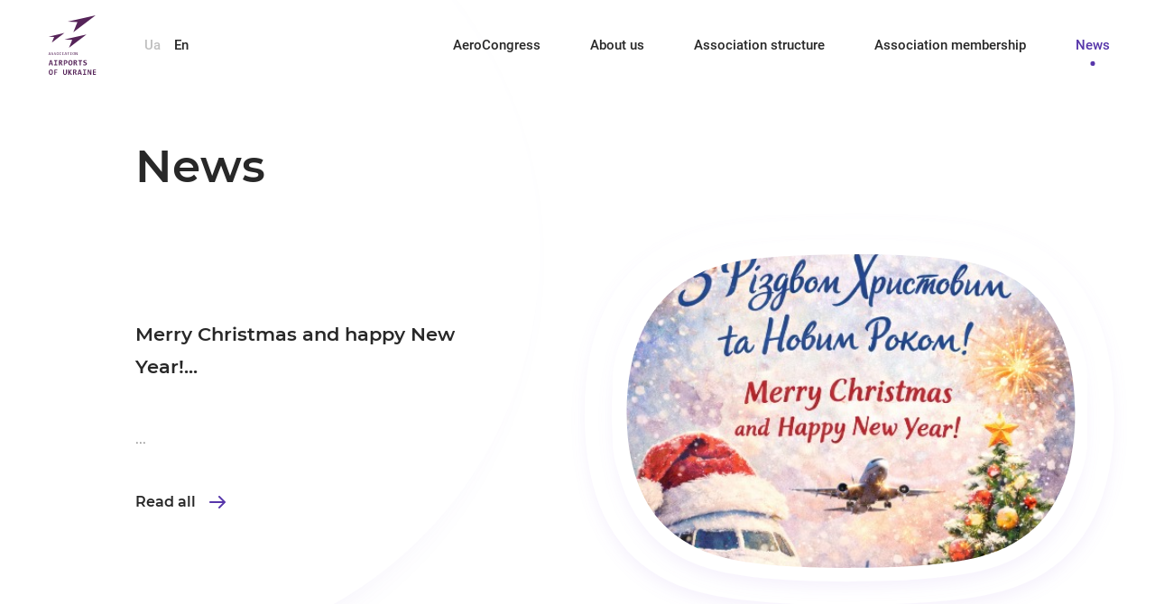

--- FILE ---
content_type: text/html; charset=UTF-8
request_url: https://aauca.org.ua/en/publications?category=news&sort=popular&page=8&per-page=6
body_size: 9353
content:
<!doctype html>
<html class="no-js" lang="ru">

<head>
    <meta charset="utf-8">
    <meta http-equiv="x-ua-compatible" content="ie=edge">
    <meta name="csrf-param" content="_csrf-frontend">
<meta name="csrf-token" content="ALR7-PMbjhco5scKQv40kaCsSDKthGSWWeZ3paxviMhM3DCKokrvfRCfhUlwsATJ58cuXt3eDfQtgk7Lnxb9sg==">
    <title>News - Airports Council International</title>
    <link href="/static/css/main.css" rel="stylesheet">    <meta name="viewport" content="width=device-width, initial-scale=1">

    <meta content="telephone=no" name="format-detection">
    <!-- This make sence for mobile browsers. It means, that content has been optimized for mobile browsers -->
    <meta name="HandheldFriendly" content="true">


    <!--[if (gt IE 9)|!(IE)]><!-->
    <link href="/static/css/main.css" rel="stylesheet" type="text/css"><!--<![endif]-->

    <meta property="og:title" content=""/>
    <meta property="og:url" content=""/>
    <meta property="og:description" content=""/>
    <meta property="og:image" content=""/>
    <meta property="og:image:type" content="image/jpeg"/>
    <meta property="og:image:width" content="500"/>
    <meta property="og:image:height" content="300"/>
    <meta property="twitter:description" content=""/>
    <link rel="image_src" href="/en"/>

    <link rel="icon" type="image/x-icon" href="/favicon.ico">
    <script>
        (function (H) {
            H.className = H.className.replace(/\bno-js\b/, 'js')
        })(document.documentElement)
    </script>

</head>

<body>
<header class="header">
    <a href="/en" class="logo">
                    <svg id="Слой_1" data-name="Слой 1" xmlns="http://www.w3.org/2000/svg" viewBox="0 0 349 404"><defs><style>.cls-1,.cls-2{fill:#562459;}.cls-1{fill-rule:evenodd;}</style></defs><path class="cls-1" d="M22.27,148l102.56-23.21-81.6,61.39,15-36.68L22.27,148ZM145.05,52.31,325.46,11.49l-143.54,108L208.26,55l-63.21-2.64ZM124.83,166.23l141.86-32.1L153.83,219l20.71-50.74-49.71-2.07Z"/><path class="cls-2" d="M44.22,331.58l-1.8-6.5H30.92l-1.85,6.5H22.92l9.74-32.89h8.66l9.75,32.89Zm-7.48-26.89L32.36,320H41l-4.27-15.34Z"/><polygon class="cls-2" points="58.08 303.74 58.08 298.69 78.9 298.69 78.9 303.74 71.64 303.74 71.64 326.48 78.9 326.48 78.9 331.58 58.08 331.58 58.08 326.48 65.35 326.48 65.35 303.74 58.08 303.74 58.08 303.74"/><path class="cls-2" d="M105.68,331.58,101,321a4.7,4.7,0,0,0-4.58-3H95.27v13.61H89.08V298.69h9.59a24.2,24.2,0,0,1,4.94.46,10.29,10.29,0,0,1,3.77,1.55,7.32,7.32,0,0,1,2.41,2.82,9.7,9.7,0,0,1,.84,4.25,9.13,9.13,0,0,1-.53,3.22,7.14,7.14,0,0,1-1.49,2.43,7.38,7.38,0,0,1-2.28,1.64,10.36,10.36,0,0,1-2.89.89,4.16,4.16,0,0,1,2.22,1.37,14.28,14.28,0,0,1,2,3.23l5.28,11Zm-1.54-23.21a3.93,3.93,0,0,0-1.54-3.47A8.2,8.2,0,0,0,98,303.84H95.27v9.28h2.52a10.51,10.51,0,0,0,2.61-.3,5.92,5.92,0,0,0,2-.9,4.11,4.11,0,0,0,1.28-1.5,4.49,4.49,0,0,0,.46-2.05Z"/><path class="cls-2" d="M143.6,309.15a13,13,0,0,1-.86,4.76,10.26,10.26,0,0,1-2.55,3.75,11.6,11.6,0,0,1-4.2,2.47,17.64,17.64,0,0,1-5.85.88H127v10.57h-6.24V298.69h9.64a20.45,20.45,0,0,1,5.65.7,11.46,11.46,0,0,1,4.13,2,8.78,8.78,0,0,1,2.55,3.3,10.94,10.94,0,0,1,.87,4.45Zm-6.5.43a6.57,6.57,0,0,0-.41-2.36,4.76,4.76,0,0,0-1.27-1.82,5.5,5.5,0,0,0-2.13-1.15,10.19,10.19,0,0,0-3-.41H127v12h3.45a8.52,8.52,0,0,0,2.84-.43,5.65,5.65,0,0,0,2.08-1.27,5.52,5.52,0,0,0,1.29-2,7.29,7.29,0,0,0,.44-2.59Z"/><path class="cls-2" d="M176.3,315a25.22,25.22,0,0,1-1.05,7.73,14.94,14.94,0,0,1-2.87,5.34,11.4,11.4,0,0,1-4.27,3.09,13.78,13.78,0,0,1-5.25,1q-6.51,0-9.78-4.31t-3.27-12.54a25.55,25.55,0,0,1,1-7.73,15,15,0,0,1,2.87-5.34,11.43,11.43,0,0,1,4.28-3.09,13.79,13.79,0,0,1,5.25-1q6.51,0,9.78,4.31T176.3,315Zm-6.55.31c0-3.9-.52-6.82-1.56-8.73a5.38,5.38,0,0,0-5.14-2.87,5.89,5.89,0,0,0-3.05.75,5.8,5.8,0,0,0-2.08,2.17,11.21,11.21,0,0,0-1.19,3.55,27.64,27.64,0,0,0-.38,4.82c0,3.9.53,6.81,1.57,8.73a5.41,5.41,0,0,0,5.13,2.87,5.88,5.88,0,0,0,3.06-.75,5.58,5.58,0,0,0,2.08-2.17,11.3,11.3,0,0,0,1.19-3.55,27.71,27.71,0,0,0,.37-4.82Z"/><path class="cls-2" d="M200.24,331.58,195.6,321a5.08,5.08,0,0,0-1.83-2.28A5,5,0,0,0,191,318h-1.19v13.61h-6.18V298.69h9.58a24.06,24.06,0,0,1,4.94.46A10.34,10.34,0,0,1,202,300.7a7.3,7.3,0,0,1,2.4,2.82,9.7,9.7,0,0,1,.84,4.25,9.13,9.13,0,0,1-.53,3.22,7.14,7.14,0,0,1-1.49,2.43,7.38,7.38,0,0,1-2.28,1.64A10.36,10.36,0,0,1,198,316a4.16,4.16,0,0,1,2.22,1.37,13.94,13.94,0,0,1,2,3.23l5.28,11Zm-1.54-23.21a3.93,3.93,0,0,0-1.54-3.47,8.2,8.2,0,0,0-4.61-1.06h-2.72v9.28h2.52a10.51,10.51,0,0,0,2.61-.3,5.92,5.92,0,0,0,2-.9,4.11,4.11,0,0,0,1.28-1.5,4.49,4.49,0,0,0,.46-2.05Z"/><polygon class="cls-2" points="229.24 303.84 229.24 331.58 222.9 331.58 222.9 303.84 213.88 303.84 213.88 298.69 238.26 298.69 238.26 303.84 229.24 303.84 229.24 303.84"/><path class="cls-2" d="M269.11,321.63a10.21,10.21,0,0,1-1,4.67,9,9,0,0,1-2.77,3.29,12.56,12.56,0,0,1-4.25,1.93,21.79,21.79,0,0,1-5.39.62,40.75,40.75,0,0,1-5-.3,29.39,29.39,0,0,1-4.78-1v-6.14c.78.28,1.58.53,2.42.77s1.67.44,2.52.61,1.7.32,2.53.43a20.6,20.6,0,0,0,2.44.15,12.77,12.77,0,0,0,3-.3,6.24,6.24,0,0,0,2-.84,3.16,3.16,0,0,0,1.13-1.27,3.59,3.59,0,0,0,.36-1.61,3,3,0,0,0-.7-2,6.27,6.27,0,0,0-1.82-1.44,17.22,17.22,0,0,0-2.58-1.14c-1-.33-1.95-.69-2.95-1.08a31.81,31.81,0,0,1-2.94-1.31,10.69,10.69,0,0,1-2.58-1.81,8.09,8.09,0,0,1-1.82-2.58,8.58,8.58,0,0,1-.7-3.61,9.72,9.72,0,0,1,.71-3.68,7.9,7.9,0,0,1,2.21-3,11.08,11.08,0,0,1,3.88-2.07,18.69,18.69,0,0,1,5.71-.77c.66,0,1.34,0,2.06.09s1.41.14,2.11.23,1.37.2,2,.33,1.25.25,1.78.38v5.67c-.53-.2-1.13-.38-1.76-.56s-1.3-.31-2-.43-1.37-.23-2.05-.3-1.34-.1-2-.1a12.18,12.18,0,0,0-2.77.27,5.92,5.92,0,0,0-1.86.73,2.81,2.81,0,0,0-1.06,1.14,3.59,3.59,0,0,0-.33,1.51,2.5,2.5,0,0,0,.7,1.77,6.48,6.48,0,0,0,1.83,1.34,21.41,21.41,0,0,0,2.6,1.1c1,.35,1.95.72,3,1.11a30.42,30.42,0,0,1,3,1.35,11.45,11.45,0,0,1,2.59,1.84,8.21,8.21,0,0,1,1.83,2.55,8,8,0,0,1,.7,3.49Z"/><path class="cls-2" d="M50.22,375.34a25.33,25.33,0,0,1-1,7.74,15.13,15.13,0,0,1-2.87,5.33A11.24,11.24,0,0,1,42,391.5a13.53,13.53,0,0,1-5.25,1q-6.51,0-9.77-4.31t-3.28-12.55a25.26,25.26,0,0,1,1.05-7.73,15,15,0,0,1,2.87-5.33,11.35,11.35,0,0,1,4.28-3.1,13.74,13.74,0,0,1,5.25-1q6.51,0,9.77,4.3t3.28,12.55Zm-6.55.31q0-5.85-1.56-8.73A5.4,5.4,0,0,0,37,364.05a5.87,5.87,0,0,0-3,.75A5.76,5.76,0,0,0,31.84,367a11.14,11.14,0,0,0-1.19,3.54,27.64,27.64,0,0,0-.38,4.82q0,5.87,1.57,8.73A5.4,5.4,0,0,0,37,386.94a5.88,5.88,0,0,0,3.06-.75A5.45,5.45,0,0,0,42.11,384a11.21,11.21,0,0,0,1.18-3.55,27.56,27.56,0,0,0,.38-4.82Z"/><polygon class="cls-2" points="65.24 364.31 65.24 373.38 77.67 373.38 77.67 378.49 65.24 378.49 65.24 391.94 58.95 391.94 58.95 359.05 78.39 359.05 78.39 364.31 65.24 364.31 65.24 364.31"/><path class="cls-2" d="M140.32,379.83a16.5,16.5,0,0,1-.85,5.52,10.44,10.44,0,0,1-2.41,4,10.12,10.12,0,0,1-3.84,2.39,15.06,15.06,0,0,1-5.09.81,16.2,16.2,0,0,1-5.44-.81,8.88,8.88,0,0,1-3.67-2.31,8.8,8.8,0,0,1-2-3.68,17.23,17.23,0,0,1-.63-4.85V359.05h6.19v21.44a13.55,13.55,0,0,0,.29,2.94,5.23,5.23,0,0,0,1,2.18,4.54,4.54,0,0,0,1.8,1.34,7.13,7.13,0,0,0,2.73.46A7.51,7.51,0,0,0,131,387a4.09,4.09,0,0,0,1.77-1.26,6.09,6.09,0,0,0,1.06-2.23,13.51,13.51,0,0,0,.35-3.3V359.05h6.19v20.78Z"/><polygon class="cls-2" points="165.13 391.94 155.24 376.04 155.24 391.94 148.95 391.94 148.95 359.05 155.24 359.05 155.24 374.06 165.08 359.05 172.56 359.05 161.38 374.74 173.14 391.94 165.13 391.94 165.13 391.94"/><path class="cls-2" d="M197.07,391.94l-4.65-10.56a5,5,0,0,0-1.83-2.28,4.92,4.92,0,0,0-2.75-.77h-1.19v13.61h-6.18V359.05h9.59a24.17,24.17,0,0,1,4.94.47,10.12,10.12,0,0,1,3.77,1.55,7.19,7.19,0,0,1,2.4,2.81,9.74,9.74,0,0,1,.85,4.26,9,9,0,0,1-.54,3.22,7.09,7.09,0,0,1-3.77,4.07,11,11,0,0,1-2.88.89,4.11,4.11,0,0,1,2.21,1.37,13.94,13.94,0,0,1,2,3.23l5.28,11Zm-1.55-23.2a3.88,3.88,0,0,0-1.54-3.47,8.1,8.1,0,0,0-4.6-1.06h-2.73v9.28h2.52a10.51,10.51,0,0,0,2.61-.3,6.29,6.29,0,0,0,2-.9,4.33,4.33,0,0,0,1.28-1.51,4.44,4.44,0,0,0,.45-2Z"/><path class="cls-2" d="M230.17,391.94l-1.81-6.49H216.87L215,391.94h-6.14l9.73-32.89h8.66L237,391.94Zm-7.48-26.89L218.3,380.4H227l-4.27-15.35Z"/><polygon class="cls-2" points="244.03 364.11 244.03 359.05 264.85 359.05 264.85 364.11 257.58 364.11 257.58 386.84 264.85 386.84 264.85 391.94 244.03 391.94 244.03 386.84 251.29 386.84 251.29 364.11 244.03 364.11 244.03 364.11"/><polygon class="cls-2" points="290.44 391.94 281.6 372.31 279.77 368.08 279.77 381.73 279.77 391.94 274.15 391.94 274.15 359.05 281.73 359.05 290.76 378.81 292.35 382.66 292.35 368.14 292.35 359.05 297.97 359.05 297.97 391.94 290.44 391.94 290.44 391.94"/><polygon class="cls-2" points="307.94 391.94 307.94 359.05 327.74 359.05 327.74 364.31 314.23 364.31 314.23 372.46 327.12 372.46 327.12 377.56 314.23 377.56 314.23 386.69 327.74 386.69 327.74 391.94 307.94 391.94 307.94 391.94"/><path class="cls-2" d="M36.52,265.8H33.84l-1.25-3.93H25.06l-1.25,3.93H21.26l6-18h3.36l5.91,18Zm-4.63-6.13L28.83,250l-3.07,9.65Z"/><path class="cls-2" d="M52.17,260.92a4.65,4.65,0,0,1-.53,2.25,4.58,4.58,0,0,1-1.46,1.61,6.74,6.74,0,0,1-2.26,1,12.55,12.55,0,0,1-2.91.31c-.48,0-.95,0-1.42-.05s-.93-.08-1.37-.14-.85-.12-1.24-.19-.73-.15-1-.24v-2.37a13.19,13.19,0,0,0,2.33.6,17.23,17.23,0,0,0,2.93.22,9,9,0,0,0,2-.19,3.85,3.85,0,0,0,1.37-.55,2.13,2.13,0,0,0,.78-.89,2.78,2.78,0,0,0,.24-1.19,2,2,0,0,0-.41-1.25,4.29,4.29,0,0,0-1.07-.93,9.23,9.23,0,0,0-1.51-.74l-1.73-.7c-.59-.24-1.17-.5-1.73-.77a7.47,7.47,0,0,1-1.51-1,4.53,4.53,0,0,1-1.07-1.35,3.89,3.89,0,0,1-.41-1.83,4.52,4.52,0,0,1,.39-1.82,4.35,4.35,0,0,1,1.2-1.59A6,6,0,0,1,43.84,248a9.44,9.44,0,0,1,3-.43c.31,0,.64,0,1,0l1.08.12,1.07.17c.36.07.69.13,1,.21v2.2a16.42,16.42,0,0,0-2.12-.46,13.56,13.56,0,0,0-2.06-.16,5.45,5.45,0,0,0-3.11.71,2.21,2.21,0,0,0-1,1.89,2,2,0,0,0,.41,1.26,3.92,3.92,0,0,0,1.07.93,9.24,9.24,0,0,0,1.51.76l1.73.69c.59.24,1.17.5,1.73.79a7.1,7.1,0,0,1,1.51,1,4.66,4.66,0,0,1,1.07,1.38,4,4,0,0,1,.41,1.86Z"/><path class="cls-2" d="M69.44,260.92a4.43,4.43,0,0,1-2,3.86,6.57,6.57,0,0,1-2.26,1,12.4,12.4,0,0,1-2.9.31c-.48,0-1,0-1.43-.05s-.93-.08-1.37-.14-.85-.12-1.23-.19-.74-.15-1-.24v-2.37a12.85,12.85,0,0,0,2.32.6,17.35,17.35,0,0,0,2.94.22,9.06,9.06,0,0,0,2-.19,3.92,3.92,0,0,0,1.37-.55,2.18,2.18,0,0,0,.77-.89,2.78,2.78,0,0,0,.24-1.19,2,2,0,0,0-.4-1.25,4.68,4.68,0,0,0-1.07-.93,10.11,10.11,0,0,0-1.51-.74l-1.74-.7c-.59-.24-1.16-.5-1.73-.77a7.76,7.76,0,0,1-1.51-1,4.53,4.53,0,0,1-1.07-1.35,3.89,3.89,0,0,1-.4-1.83,4.5,4.5,0,0,1,.38-1.82,4.35,4.35,0,0,1,1.2-1.59A6,6,0,0,1,61.11,248a9.51,9.51,0,0,1,3-.43c.3,0,.63,0,1,0s.72.07,1.08.12l1.07.17c.36.07.69.13,1,.21v2.2a15.73,15.73,0,0,0-2.12-.46,13.37,13.37,0,0,0-2.06-.16,5.39,5.39,0,0,0-3.1.71,2.18,2.18,0,0,0-1,1.89,2,2,0,0,0,.4,1.26,3.92,3.92,0,0,0,1.07.93,9.66,9.66,0,0,0,1.51.76l1.73.69c.59.24,1.17.5,1.74.79a7.65,7.65,0,0,1,1.51,1A4.83,4.83,0,0,1,69,259.06a4.12,4.12,0,0,1,.4,1.86Z"/><path class="cls-2" d="M87.73,256.67a13.76,13.76,0,0,1-.57,4.2,8.46,8.46,0,0,1-1.55,2.91,6,6,0,0,1-2.27,1.71,7.37,7.37,0,0,1-5.78-.06,5.58,5.58,0,0,1-2.13-1.82,8.23,8.23,0,0,1-1.27-2.89,16.69,16.69,0,0,1-.41-3.84,14,14,0,0,1,.56-4.17,8.5,8.5,0,0,1,1.54-2.92,6.12,6.12,0,0,1,2.27-1.71,6.89,6.89,0,0,1,2.74-.56,6.7,6.7,0,0,1,3,.64A5.69,5.69,0,0,1,86,250a8.26,8.26,0,0,1,1.27,2.88,15.9,15.9,0,0,1,.42,3.82Zm-2.45.17a15.21,15.21,0,0,0-.25-2.9,7.14,7.14,0,0,0-.79-2.27,4,4,0,0,0-1.42-1.48,4,4,0,0,0-2.09-.52,3.67,3.67,0,0,0-2,.56,4.34,4.34,0,0,0-1.4,1.51,7.92,7.92,0,0,0-.82,2.26,14,14,0,0,0-.26,2.73,15.43,15.43,0,0,0,.25,2.92,7.23,7.23,0,0,0,.8,2.27,4.09,4.09,0,0,0,1.4,1.46,3.88,3.88,0,0,0,2.07.53,3.67,3.67,0,0,0,2-.56,4.39,4.39,0,0,0,1.41-1.52,7.5,7.5,0,0,0,.83-2.24,13.36,13.36,0,0,0,.27-2.75Z"/><path class="cls-2" d="M104,265.12a11.68,11.68,0,0,1-4.54.91,7.51,7.51,0,0,1-5.87-2.29c-1.36-1.52-2-3.77-2-6.75a12.62,12.62,0,0,1,.57-3.92,8.64,8.64,0,0,1,1.61-3,7.08,7.08,0,0,1,2.54-1.89,8.16,8.16,0,0,1,3.34-.66,11.48,11.48,0,0,1,2.34.22,9.34,9.34,0,0,1,2.06.66v2.4a9.09,9.09,0,0,0-2-.82,8.7,8.7,0,0,0-2.29-.29,5.38,5.38,0,0,0-2.3.48,4.8,4.8,0,0,0-1.75,1.38,6.63,6.63,0,0,0-1.1,2.21,10.33,10.33,0,0,0-.39,3A8.38,8.38,0,0,0,95.52,262a5,5,0,0,0,4.18,1.78,9,9,0,0,0,2.22-.27,9.75,9.75,0,0,0,2-.74v2.31Z"/><polygon class="cls-2" points="114.03 249.84 109.88 249.84 109.88 247.78 120.67 247.78 120.67 249.84 116.52 249.84 116.52 263.71 120.67 263.71 120.67 265.8 109.88 265.8 109.88 263.71 114.03 263.71 114.03 249.84 114.03 249.84"/><path class="cls-2" d="M140.16,265.8h-2.67l-1.25-3.93h-7.53l-1.25,3.93h-2.55l6-18h3.37l5.9,18Zm-4.62-6.13L132.48,250l-3.07,9.65Z"/><polygon class="cls-2" points="156.41 249.87 151.07 249.87 151.07 265.8 148.58 265.8 148.58 249.87 143.24 249.87 143.24 247.78 156.41 247.78 156.41 249.87 156.41 249.87"/><polygon class="cls-2" points="165.86 249.84 161.7 249.84 161.7 247.78 172.5 247.78 172.5 249.84 168.34 249.84 168.34 263.71 172.5 263.71 172.5 265.8 161.7 265.8 161.7 263.71 165.86 263.71 165.86 249.84 165.86 249.84"/><path class="cls-2" d="M191.38,256.67a13.76,13.76,0,0,1-.57,4.2,8.64,8.64,0,0,1-1.55,2.91,6,6,0,0,1-2.27,1.71,7.37,7.37,0,0,1-5.78-.06,5.69,5.69,0,0,1-2.14-1.82,8.22,8.22,0,0,1-1.26-2.89,16.15,16.15,0,0,1-.41-3.84,13.67,13.67,0,0,1,.56-4.17,8.5,8.5,0,0,1,1.54-2.92,6,6,0,0,1,2.27-1.71,6.85,6.85,0,0,1,2.74-.56,6.7,6.7,0,0,1,3,.64,5.69,5.69,0,0,1,2.15,1.81,8.26,8.26,0,0,1,1.27,2.88,15.9,15.9,0,0,1,.42,3.82Zm-2.46.17a16.12,16.12,0,0,0-.24-2.9,7.39,7.39,0,0,0-.8-2.27,4,4,0,0,0-1.42-1.48,3.93,3.93,0,0,0-2.09-.52,3.66,3.66,0,0,0-2,.56,4.25,4.25,0,0,0-1.4,1.51,7.63,7.63,0,0,0-.82,2.26,13.23,13.23,0,0,0-.27,2.73,15.39,15.39,0,0,0,.26,2.92,7.48,7.48,0,0,0,.79,2.27,4.18,4.18,0,0,0,1.4,1.46,3.93,3.93,0,0,0,2.07.53,3.72,3.72,0,0,0,2-.56,4.49,4.49,0,0,0,1.41-1.52,7.5,7.5,0,0,0,.82-2.24,13.36,13.36,0,0,0,.27-2.75Z"/><polygon class="cls-2" points="207.78 265.8 204.45 265.8 199.43 254.56 197.97 250.94 197.97 260.03 197.97 265.8 195.52 265.8 195.52 247.78 198.81 247.78 203.59 258.43 205.32 262.55 205.32 252.89 205.32 247.78 207.78 247.78 207.78 265.8 207.78 265.8"/></svg>
            </a>
    <div class="menu_btn js-menu_btn">
        <i></i>
        <i></i>
        <i></i>
    </div>
    <div class="menu">

        <div class="menu_mob_wrapper">
            <div class="header header_mob">
                <a href="/en" class="logo">
                                            <svg id="Слой_1" data-name="Слой 1" xmlns="http://www.w3.org/2000/svg" viewBox="0 0 349 404"><defs><style>.cls-1,.cls-2{fill:#562459;}.cls-1{fill-rule:evenodd;}</style></defs><path class="cls-1" d="M22.27,148l102.56-23.21-81.6,61.39,15-36.68L22.27,148ZM145.05,52.31,325.46,11.49l-143.54,108L208.26,55l-63.21-2.64ZM124.83,166.23l141.86-32.1L153.83,219l20.71-50.74-49.71-2.07Z"/><path class="cls-2" d="M44.22,331.58l-1.8-6.5H30.92l-1.85,6.5H22.92l9.74-32.89h8.66l9.75,32.89Zm-7.48-26.89L32.36,320H41l-4.27-15.34Z"/><polygon class="cls-2" points="58.08 303.74 58.08 298.69 78.9 298.69 78.9 303.74 71.64 303.74 71.64 326.48 78.9 326.48 78.9 331.58 58.08 331.58 58.08 326.48 65.35 326.48 65.35 303.74 58.08 303.74 58.08 303.74"/><path class="cls-2" d="M105.68,331.58,101,321a4.7,4.7,0,0,0-4.58-3H95.27v13.61H89.08V298.69h9.59a24.2,24.2,0,0,1,4.94.46,10.29,10.29,0,0,1,3.77,1.55,7.32,7.32,0,0,1,2.41,2.82,9.7,9.7,0,0,1,.84,4.25,9.13,9.13,0,0,1-.53,3.22,7.14,7.14,0,0,1-1.49,2.43,7.38,7.38,0,0,1-2.28,1.64,10.36,10.36,0,0,1-2.89.89,4.16,4.16,0,0,1,2.22,1.37,14.28,14.28,0,0,1,2,3.23l5.28,11Zm-1.54-23.21a3.93,3.93,0,0,0-1.54-3.47A8.2,8.2,0,0,0,98,303.84H95.27v9.28h2.52a10.51,10.51,0,0,0,2.61-.3,5.92,5.92,0,0,0,2-.9,4.11,4.11,0,0,0,1.28-1.5,4.49,4.49,0,0,0,.46-2.05Z"/><path class="cls-2" d="M143.6,309.15a13,13,0,0,1-.86,4.76,10.26,10.26,0,0,1-2.55,3.75,11.6,11.6,0,0,1-4.2,2.47,17.64,17.64,0,0,1-5.85.88H127v10.57h-6.24V298.69h9.64a20.45,20.45,0,0,1,5.65.7,11.46,11.46,0,0,1,4.13,2,8.78,8.78,0,0,1,2.55,3.3,10.94,10.94,0,0,1,.87,4.45Zm-6.5.43a6.57,6.57,0,0,0-.41-2.36,4.76,4.76,0,0,0-1.27-1.82,5.5,5.5,0,0,0-2.13-1.15,10.19,10.19,0,0,0-3-.41H127v12h3.45a8.52,8.52,0,0,0,2.84-.43,5.65,5.65,0,0,0,2.08-1.27,5.52,5.52,0,0,0,1.29-2,7.29,7.29,0,0,0,.44-2.59Z"/><path class="cls-2" d="M176.3,315a25.22,25.22,0,0,1-1.05,7.73,14.94,14.94,0,0,1-2.87,5.34,11.4,11.4,0,0,1-4.27,3.09,13.78,13.78,0,0,1-5.25,1q-6.51,0-9.78-4.31t-3.27-12.54a25.55,25.55,0,0,1,1-7.73,15,15,0,0,1,2.87-5.34,11.43,11.43,0,0,1,4.28-3.09,13.79,13.79,0,0,1,5.25-1q6.51,0,9.78,4.31T176.3,315Zm-6.55.31c0-3.9-.52-6.82-1.56-8.73a5.38,5.38,0,0,0-5.14-2.87,5.89,5.89,0,0,0-3.05.75,5.8,5.8,0,0,0-2.08,2.17,11.21,11.21,0,0,0-1.19,3.55,27.64,27.64,0,0,0-.38,4.82c0,3.9.53,6.81,1.57,8.73a5.41,5.41,0,0,0,5.13,2.87,5.88,5.88,0,0,0,3.06-.75,5.58,5.58,0,0,0,2.08-2.17,11.3,11.3,0,0,0,1.19-3.55,27.71,27.71,0,0,0,.37-4.82Z"/><path class="cls-2" d="M200.24,331.58,195.6,321a5.08,5.08,0,0,0-1.83-2.28A5,5,0,0,0,191,318h-1.19v13.61h-6.18V298.69h9.58a24.06,24.06,0,0,1,4.94.46A10.34,10.34,0,0,1,202,300.7a7.3,7.3,0,0,1,2.4,2.82,9.7,9.7,0,0,1,.84,4.25,9.13,9.13,0,0,1-.53,3.22,7.14,7.14,0,0,1-1.49,2.43,7.38,7.38,0,0,1-2.28,1.64A10.36,10.36,0,0,1,198,316a4.16,4.16,0,0,1,2.22,1.37,13.94,13.94,0,0,1,2,3.23l5.28,11Zm-1.54-23.21a3.93,3.93,0,0,0-1.54-3.47,8.2,8.2,0,0,0-4.61-1.06h-2.72v9.28h2.52a10.51,10.51,0,0,0,2.61-.3,5.92,5.92,0,0,0,2-.9,4.11,4.11,0,0,0,1.28-1.5,4.49,4.49,0,0,0,.46-2.05Z"/><polygon class="cls-2" points="229.24 303.84 229.24 331.58 222.9 331.58 222.9 303.84 213.88 303.84 213.88 298.69 238.26 298.69 238.26 303.84 229.24 303.84 229.24 303.84"/><path class="cls-2" d="M269.11,321.63a10.21,10.21,0,0,1-1,4.67,9,9,0,0,1-2.77,3.29,12.56,12.56,0,0,1-4.25,1.93,21.79,21.79,0,0,1-5.39.62,40.75,40.75,0,0,1-5-.3,29.39,29.39,0,0,1-4.78-1v-6.14c.78.28,1.58.53,2.42.77s1.67.44,2.52.61,1.7.32,2.53.43a20.6,20.6,0,0,0,2.44.15,12.77,12.77,0,0,0,3-.3,6.24,6.24,0,0,0,2-.84,3.16,3.16,0,0,0,1.13-1.27,3.59,3.59,0,0,0,.36-1.61,3,3,0,0,0-.7-2,6.27,6.27,0,0,0-1.82-1.44,17.22,17.22,0,0,0-2.58-1.14c-1-.33-1.95-.69-2.95-1.08a31.81,31.81,0,0,1-2.94-1.31,10.69,10.69,0,0,1-2.58-1.81,8.09,8.09,0,0,1-1.82-2.58,8.58,8.58,0,0,1-.7-3.61,9.72,9.72,0,0,1,.71-3.68,7.9,7.9,0,0,1,2.21-3,11.08,11.08,0,0,1,3.88-2.07,18.69,18.69,0,0,1,5.71-.77c.66,0,1.34,0,2.06.09s1.41.14,2.11.23,1.37.2,2,.33,1.25.25,1.78.38v5.67c-.53-.2-1.13-.38-1.76-.56s-1.3-.31-2-.43-1.37-.23-2.05-.3-1.34-.1-2-.1a12.18,12.18,0,0,0-2.77.27,5.92,5.92,0,0,0-1.86.73,2.81,2.81,0,0,0-1.06,1.14,3.59,3.59,0,0,0-.33,1.51,2.5,2.5,0,0,0,.7,1.77,6.48,6.48,0,0,0,1.83,1.34,21.41,21.41,0,0,0,2.6,1.1c1,.35,1.95.72,3,1.11a30.42,30.42,0,0,1,3,1.35,11.45,11.45,0,0,1,2.59,1.84,8.21,8.21,0,0,1,1.83,2.55,8,8,0,0,1,.7,3.49Z"/><path class="cls-2" d="M50.22,375.34a25.33,25.33,0,0,1-1,7.74,15.13,15.13,0,0,1-2.87,5.33A11.24,11.24,0,0,1,42,391.5a13.53,13.53,0,0,1-5.25,1q-6.51,0-9.77-4.31t-3.28-12.55a25.26,25.26,0,0,1,1.05-7.73,15,15,0,0,1,2.87-5.33,11.35,11.35,0,0,1,4.28-3.1,13.74,13.74,0,0,1,5.25-1q6.51,0,9.77,4.3t3.28,12.55Zm-6.55.31q0-5.85-1.56-8.73A5.4,5.4,0,0,0,37,364.05a5.87,5.87,0,0,0-3,.75A5.76,5.76,0,0,0,31.84,367a11.14,11.14,0,0,0-1.19,3.54,27.64,27.64,0,0,0-.38,4.82q0,5.87,1.57,8.73A5.4,5.4,0,0,0,37,386.94a5.88,5.88,0,0,0,3.06-.75A5.45,5.45,0,0,0,42.11,384a11.21,11.21,0,0,0,1.18-3.55,27.56,27.56,0,0,0,.38-4.82Z"/><polygon class="cls-2" points="65.24 364.31 65.24 373.38 77.67 373.38 77.67 378.49 65.24 378.49 65.24 391.94 58.95 391.94 58.95 359.05 78.39 359.05 78.39 364.31 65.24 364.31 65.24 364.31"/><path class="cls-2" d="M140.32,379.83a16.5,16.5,0,0,1-.85,5.52,10.44,10.44,0,0,1-2.41,4,10.12,10.12,0,0,1-3.84,2.39,15.06,15.06,0,0,1-5.09.81,16.2,16.2,0,0,1-5.44-.81,8.88,8.88,0,0,1-3.67-2.31,8.8,8.8,0,0,1-2-3.68,17.23,17.23,0,0,1-.63-4.85V359.05h6.19v21.44a13.55,13.55,0,0,0,.29,2.94,5.23,5.23,0,0,0,1,2.18,4.54,4.54,0,0,0,1.8,1.34,7.13,7.13,0,0,0,2.73.46A7.51,7.51,0,0,0,131,387a4.09,4.09,0,0,0,1.77-1.26,6.09,6.09,0,0,0,1.06-2.23,13.51,13.51,0,0,0,.35-3.3V359.05h6.19v20.78Z"/><polygon class="cls-2" points="165.13 391.94 155.24 376.04 155.24 391.94 148.95 391.94 148.95 359.05 155.24 359.05 155.24 374.06 165.08 359.05 172.56 359.05 161.38 374.74 173.14 391.94 165.13 391.94 165.13 391.94"/><path class="cls-2" d="M197.07,391.94l-4.65-10.56a5,5,0,0,0-1.83-2.28,4.92,4.92,0,0,0-2.75-.77h-1.19v13.61h-6.18V359.05h9.59a24.17,24.17,0,0,1,4.94.47,10.12,10.12,0,0,1,3.77,1.55,7.19,7.19,0,0,1,2.4,2.81,9.74,9.74,0,0,1,.85,4.26,9,9,0,0,1-.54,3.22,7.09,7.09,0,0,1-3.77,4.07,11,11,0,0,1-2.88.89,4.11,4.11,0,0,1,2.21,1.37,13.94,13.94,0,0,1,2,3.23l5.28,11Zm-1.55-23.2a3.88,3.88,0,0,0-1.54-3.47,8.1,8.1,0,0,0-4.6-1.06h-2.73v9.28h2.52a10.51,10.51,0,0,0,2.61-.3,6.29,6.29,0,0,0,2-.9,4.33,4.33,0,0,0,1.28-1.51,4.44,4.44,0,0,0,.45-2Z"/><path class="cls-2" d="M230.17,391.94l-1.81-6.49H216.87L215,391.94h-6.14l9.73-32.89h8.66L237,391.94Zm-7.48-26.89L218.3,380.4H227l-4.27-15.35Z"/><polygon class="cls-2" points="244.03 364.11 244.03 359.05 264.85 359.05 264.85 364.11 257.58 364.11 257.58 386.84 264.85 386.84 264.85 391.94 244.03 391.94 244.03 386.84 251.29 386.84 251.29 364.11 244.03 364.11 244.03 364.11"/><polygon class="cls-2" points="290.44 391.94 281.6 372.31 279.77 368.08 279.77 381.73 279.77 391.94 274.15 391.94 274.15 359.05 281.73 359.05 290.76 378.81 292.35 382.66 292.35 368.14 292.35 359.05 297.97 359.05 297.97 391.94 290.44 391.94 290.44 391.94"/><polygon class="cls-2" points="307.94 391.94 307.94 359.05 327.74 359.05 327.74 364.31 314.23 364.31 314.23 372.46 327.12 372.46 327.12 377.56 314.23 377.56 314.23 386.69 327.74 386.69 327.74 391.94 307.94 391.94 307.94 391.94"/><path class="cls-2" d="M36.52,265.8H33.84l-1.25-3.93H25.06l-1.25,3.93H21.26l6-18h3.36l5.91,18Zm-4.63-6.13L28.83,250l-3.07,9.65Z"/><path class="cls-2" d="M52.17,260.92a4.65,4.65,0,0,1-.53,2.25,4.58,4.58,0,0,1-1.46,1.61,6.74,6.74,0,0,1-2.26,1,12.55,12.55,0,0,1-2.91.31c-.48,0-.95,0-1.42-.05s-.93-.08-1.37-.14-.85-.12-1.24-.19-.73-.15-1-.24v-2.37a13.19,13.19,0,0,0,2.33.6,17.23,17.23,0,0,0,2.93.22,9,9,0,0,0,2-.19,3.85,3.85,0,0,0,1.37-.55,2.13,2.13,0,0,0,.78-.89,2.78,2.78,0,0,0,.24-1.19,2,2,0,0,0-.41-1.25,4.29,4.29,0,0,0-1.07-.93,9.23,9.23,0,0,0-1.51-.74l-1.73-.7c-.59-.24-1.17-.5-1.73-.77a7.47,7.47,0,0,1-1.51-1,4.53,4.53,0,0,1-1.07-1.35,3.89,3.89,0,0,1-.41-1.83,4.52,4.52,0,0,1,.39-1.82,4.35,4.35,0,0,1,1.2-1.59A6,6,0,0,1,43.84,248a9.44,9.44,0,0,1,3-.43c.31,0,.64,0,1,0l1.08.12,1.07.17c.36.07.69.13,1,.21v2.2a16.42,16.42,0,0,0-2.12-.46,13.56,13.56,0,0,0-2.06-.16,5.45,5.45,0,0,0-3.11.71,2.21,2.21,0,0,0-1,1.89,2,2,0,0,0,.41,1.26,3.92,3.92,0,0,0,1.07.93,9.24,9.24,0,0,0,1.51.76l1.73.69c.59.24,1.17.5,1.73.79a7.1,7.1,0,0,1,1.51,1,4.66,4.66,0,0,1,1.07,1.38,4,4,0,0,1,.41,1.86Z"/><path class="cls-2" d="M69.44,260.92a4.43,4.43,0,0,1-2,3.86,6.57,6.57,0,0,1-2.26,1,12.4,12.4,0,0,1-2.9.31c-.48,0-1,0-1.43-.05s-.93-.08-1.37-.14-.85-.12-1.23-.19-.74-.15-1-.24v-2.37a12.85,12.85,0,0,0,2.32.6,17.35,17.35,0,0,0,2.94.22,9.06,9.06,0,0,0,2-.19,3.92,3.92,0,0,0,1.37-.55,2.18,2.18,0,0,0,.77-.89,2.78,2.78,0,0,0,.24-1.19,2,2,0,0,0-.4-1.25,4.68,4.68,0,0,0-1.07-.93,10.11,10.11,0,0,0-1.51-.74l-1.74-.7c-.59-.24-1.16-.5-1.73-.77a7.76,7.76,0,0,1-1.51-1,4.53,4.53,0,0,1-1.07-1.35,3.89,3.89,0,0,1-.4-1.83,4.5,4.5,0,0,1,.38-1.82,4.35,4.35,0,0,1,1.2-1.59A6,6,0,0,1,61.11,248a9.51,9.51,0,0,1,3-.43c.3,0,.63,0,1,0s.72.07,1.08.12l1.07.17c.36.07.69.13,1,.21v2.2a15.73,15.73,0,0,0-2.12-.46,13.37,13.37,0,0,0-2.06-.16,5.39,5.39,0,0,0-3.1.71,2.18,2.18,0,0,0-1,1.89,2,2,0,0,0,.4,1.26,3.92,3.92,0,0,0,1.07.93,9.66,9.66,0,0,0,1.51.76l1.73.69c.59.24,1.17.5,1.74.79a7.65,7.65,0,0,1,1.51,1A4.83,4.83,0,0,1,69,259.06a4.12,4.12,0,0,1,.4,1.86Z"/><path class="cls-2" d="M87.73,256.67a13.76,13.76,0,0,1-.57,4.2,8.46,8.46,0,0,1-1.55,2.91,6,6,0,0,1-2.27,1.71,7.37,7.37,0,0,1-5.78-.06,5.58,5.58,0,0,1-2.13-1.82,8.23,8.23,0,0,1-1.27-2.89,16.69,16.69,0,0,1-.41-3.84,14,14,0,0,1,.56-4.17,8.5,8.5,0,0,1,1.54-2.92,6.12,6.12,0,0,1,2.27-1.71,6.89,6.89,0,0,1,2.74-.56,6.7,6.7,0,0,1,3,.64A5.69,5.69,0,0,1,86,250a8.26,8.26,0,0,1,1.27,2.88,15.9,15.9,0,0,1,.42,3.82Zm-2.45.17a15.21,15.21,0,0,0-.25-2.9,7.14,7.14,0,0,0-.79-2.27,4,4,0,0,0-1.42-1.48,4,4,0,0,0-2.09-.52,3.67,3.67,0,0,0-2,.56,4.34,4.34,0,0,0-1.4,1.51,7.92,7.92,0,0,0-.82,2.26,14,14,0,0,0-.26,2.73,15.43,15.43,0,0,0,.25,2.92,7.23,7.23,0,0,0,.8,2.27,4.09,4.09,0,0,0,1.4,1.46,3.88,3.88,0,0,0,2.07.53,3.67,3.67,0,0,0,2-.56,4.39,4.39,0,0,0,1.41-1.52,7.5,7.5,0,0,0,.83-2.24,13.36,13.36,0,0,0,.27-2.75Z"/><path class="cls-2" d="M104,265.12a11.68,11.68,0,0,1-4.54.91,7.51,7.51,0,0,1-5.87-2.29c-1.36-1.52-2-3.77-2-6.75a12.62,12.62,0,0,1,.57-3.92,8.64,8.64,0,0,1,1.61-3,7.08,7.08,0,0,1,2.54-1.89,8.16,8.16,0,0,1,3.34-.66,11.48,11.48,0,0,1,2.34.22,9.34,9.34,0,0,1,2.06.66v2.4a9.09,9.09,0,0,0-2-.82,8.7,8.7,0,0,0-2.29-.29,5.38,5.38,0,0,0-2.3.48,4.8,4.8,0,0,0-1.75,1.38,6.63,6.63,0,0,0-1.1,2.21,10.33,10.33,0,0,0-.39,3A8.38,8.38,0,0,0,95.52,262a5,5,0,0,0,4.18,1.78,9,9,0,0,0,2.22-.27,9.75,9.75,0,0,0,2-.74v2.31Z"/><polygon class="cls-2" points="114.03 249.84 109.88 249.84 109.88 247.78 120.67 247.78 120.67 249.84 116.52 249.84 116.52 263.71 120.67 263.71 120.67 265.8 109.88 265.8 109.88 263.71 114.03 263.71 114.03 249.84 114.03 249.84"/><path class="cls-2" d="M140.16,265.8h-2.67l-1.25-3.93h-7.53l-1.25,3.93h-2.55l6-18h3.37l5.9,18Zm-4.62-6.13L132.48,250l-3.07,9.65Z"/><polygon class="cls-2" points="156.41 249.87 151.07 249.87 151.07 265.8 148.58 265.8 148.58 249.87 143.24 249.87 143.24 247.78 156.41 247.78 156.41 249.87 156.41 249.87"/><polygon class="cls-2" points="165.86 249.84 161.7 249.84 161.7 247.78 172.5 247.78 172.5 249.84 168.34 249.84 168.34 263.71 172.5 263.71 172.5 265.8 161.7 265.8 161.7 263.71 165.86 263.71 165.86 249.84 165.86 249.84"/><path class="cls-2" d="M191.38,256.67a13.76,13.76,0,0,1-.57,4.2,8.64,8.64,0,0,1-1.55,2.91,6,6,0,0,1-2.27,1.71,7.37,7.37,0,0,1-5.78-.06,5.69,5.69,0,0,1-2.14-1.82,8.22,8.22,0,0,1-1.26-2.89,16.15,16.15,0,0,1-.41-3.84,13.67,13.67,0,0,1,.56-4.17,8.5,8.5,0,0,1,1.54-2.92,6,6,0,0,1,2.27-1.71,6.85,6.85,0,0,1,2.74-.56,6.7,6.7,0,0,1,3,.64,5.69,5.69,0,0,1,2.15,1.81,8.26,8.26,0,0,1,1.27,2.88,15.9,15.9,0,0,1,.42,3.82Zm-2.46.17a16.12,16.12,0,0,0-.24-2.9,7.39,7.39,0,0,0-.8-2.27,4,4,0,0,0-1.42-1.48,3.93,3.93,0,0,0-2.09-.52,3.66,3.66,0,0,0-2,.56,4.25,4.25,0,0,0-1.4,1.51,7.63,7.63,0,0,0-.82,2.26,13.23,13.23,0,0,0-.27,2.73,15.39,15.39,0,0,0,.26,2.92,7.48,7.48,0,0,0,.79,2.27,4.18,4.18,0,0,0,1.4,1.46,3.93,3.93,0,0,0,2.07.53,3.72,3.72,0,0,0,2-.56,4.49,4.49,0,0,0,1.41-1.52,7.5,7.5,0,0,0,.82-2.24,13.36,13.36,0,0,0,.27-2.75Z"/><polygon class="cls-2" points="207.78 265.8 204.45 265.8 199.43 254.56 197.97 250.94 197.97 260.03 197.97 265.8 195.52 265.8 195.52 247.78 198.81 247.78 203.59 258.43 205.32 262.55 205.32 252.89 205.32 247.78 207.78 247.78 207.78 265.8 207.78 265.8"/></svg>
                                    </a>
                <div class="menu_btn js-menu_btn">
                    <span></span>
                    <span></span>
                </div>
            </div>
            <ul class="menu_lang">
    <li class="menu_lang_li active">
        <a class="menu_lang_a" href="/ua/publications?category=news&amp;sort=popular&amp;page=8&amp;per-page=6">Ua</a>    </li>
    <li class="menu_lang_li ">
        <a class="menu_lang_a" href="/en/publications?category=news&amp;sort=popular&amp;page=8&amp;per-page=6">En</a>    </li>
</ul>
            <ul class="menu_site">
                <li class="menu_site_li ">
                    <a href="/en/congress" class="menu_site_a">
                        AeroCongress                    </a>
                </li>
                <li class="menu_site_li  ">
                    <a href="/en/about" class="menu_site_a">
                        About us                    </a>
                </li>

                <li class="menu_site_li ">
                    <a href="/en/structure" class="menu_site_a">
                        Association structure                    </a>

                    <ul>
                        <li>
                            <a href="/en/structure/heads"> Board of 
                                                                the Association</a>
                        </li>
                        <li>
                            <a href="/en/structure/board">
                                Management                            </a>
                        </li>
                        <li>
                            <a href="/en/structure/commision"> Audit
                                                                Committee</a>
                        </li>
                        <li>
                            <a href="/en/structure/comitets"> Committees</a>
                        </li>
                        <li>
                            <a href="/en/participants"> Participants</a>
                        </li>
                    </ul>
                </li>
                <li class="menu_site_li  ">
                    <a href="/en/membership" class="menu_site_a">
                        Association membership                    </a>
                </li>
                <li class="menu_site_li  active">
                    <a href="/en/publications" class="menu_site_a">
                        News                    </a>
                </li>
            </ul>
            <div class="menu_contact">
                    <div class="menu_contact_contact">
        <div class="flex_between">
            <div class="menu_contact_text">
                92, Povitroflotsky ave., Kyiv, Ukraine, 03036                <br>
                <br>
                <a href="+380 44 339-27-03" class="menu_contact_a">+380 44 339-27-03</a>
                <a href="+380 44 339-27-04" class="menu_contact_a"> +380 44 339-27-04</a>
            </div>
            <div class="menu_contact_text">
                <a href="/cdn-cgi/l/email-protection#d5b4b4a0fbb4a3bcb495b2b8b4bcb9fbb6bab8" class="menu_contact_a"> <span class="__cf_email__" data-cfemail="dabbbbaff4bbacb3bb9abdb7bbb3b6f4b9b5b7">[email&#160;protected]</span></a>
                <a href="/cdn-cgi/l/email-protection#2d4e445b44414c5b444c4e6d4a404c4441034e4240" class="menu_contact_a"> <span class="__cf_email__" data-cfemail="77141e011e1b16011e161437101a161e1b5914181a">[email&#160;protected]</span></a>
                <a href="/cdn-cgi/l/email-protection#a1cec7c7c8c2c4e1c0c0d4c2c08fced3c68fd4c0" class="menu_contact_a"> <span class="__cf_email__" data-cfemail="87e8e1e1eee4e2c7e6e6f2e4e6a9e8f5e0a9f2e6">[email&#160;protected]</span></a>
                <br>
                <a href="https://www.facebook.com/UkraineAirports?fref=ts" target="_blank" class="ico ico_fb"></a>
            </div>
        </div>
    </div>
                <div class="menu_contact_bottom">
                    <div class="copyright">
                        ©2018 aauca
                    </div>
                    <a href="https://facility.team" class="facility">
                        <svg x="0px" y="0px" viewBox="0 0 132.2 12.2">
                            <g>
                                <path fill="#282828" d="M2,8v1.2H1V0.4h1v3.8c0.5-0.7,1.2-1.4,2.4-1.4c1.5,0,3,1.2,3,3.2s-1.5,3.2-3,3.2C3.2,9.3,2.4,8.7,2,8z
		 M6.3,6.1c0-1.5-1-2.4-2.2-2.4s-2.2,1-2.2,2.4S3,8.5,4.1,8.5C5.4,8.5,6.3,7.6,6.3,6.1z"></path>
                                <path fill="#282828" d="M8.3,10.8l0.3-0.7c0.3,0.2,0.6,0.2,1,0.2c0.6,0,0.9-0.3,1.3-1.2L8.1,3h1l2.3,5.2l2-5.2h1l-2.6,6.4
		c-0.5,1.3-1.1,1.8-2.1,1.8C9.1,11.2,8.8,11,8.3,10.8z"></path>
                                <path fill="#282828" d="M23,0.8h6.2v1.3h-4.8v2.3h4.2v1.3h-4.2v3.4H23V0.8z"></path>
                                <path fill="#282828"
                                      d="M40.1,0.7h1.4l3.7,8.5h-1.6l-0.9-2h-4l-0.9,2h-1.5L40.1,0.7z M42.2,5.9l-1.5-3.4l-1.4,3.4H42.2z"></path>
                                <path fill="#282828" d="M52.9,5c0-2.4,1.8-4.3,4.3-4.3c1.5,0,2.5,0.5,3.3,1.3l-0.9,1.1c-0.7-0.6-1.4-1-2.4-1c-1.6,0-2.8,1.3-2.8,3
		c0,1.6,1.2,3,2.8,3c1,0,1.7-0.4,2.4-1.1l0.9,1c-0.9,0.9-1.8,1.5-3.4,1.5C54.8,9.3,52.9,7.4,52.9,5z"></path>
                                <path fill="#282828" d="M69.5,0.8H71v8.4h-1.5V0.8z"></path>
                                <path fill="#282828" d="M80.4,0.8h1.5v7.1h4.4v1.3h-5.9V0.8z"></path>
                                <path fill="#282828" d="M95.1,0.8h1.5v8.4h-1.5V0.8z"></path>
                                <path fill="#282828"
                                      d="M108.1,2.2h-2.7V0.8h6.8v1.4h-2.7v7H108L108.1,2.2L108.1,2.2z"></path>
                                <path fill="#282828"
                                      d="M123.5,5.9l-3.3-5.1h1.7l2.4,3.7l2.4-3.7h1.7l-3.3,5v3.3h-1.5L123.5,5.9L123.5,5.9z"></path>
                            </g>
                        </svg>
                    </a>
                </div>
            </div>
        </div>
    </div>
</header>
<!--start layout-->
<div class="content">
    <div class="wrapper ">
        <div class="h1 center-mob">
            News        </div>
        <div class="first-news">
            <div class="home_top"></div>
            <div class="first-news_content">
                <div class="title_min">
                    Merry Christmas and happy New Year!...                </div>
                <p class="first-news_text">
                    ...                </p>

                <a href="/en/publications/article/292" class="btn_text">
                    Read all                    <i class="arrow-right"></i>
                </a>
            </div>
            <div class="first-news_image">
                <svg x="0px" y="0px" viewBox="0 0 0 0" width="0" height="0">
                    <filter filterUnits="objectBoundingBox" height="110.1%" id="filter-4" width="114.0%" x="-7.0%"
                            y="-3.5%">
                        <feOffset dx="0" dy="8" in="SourceAlpha" result="shadowOffsetOuter1"></feOffset>
                        <feGaussianBlur in="shadowOffsetOuter1" result="shadowBlurOuter1"
                                        stdDeviation="7.5"></feGaussianBlur>

                        <feColorMatrix in="shadowBlurOuter1" type="matrix"
                                       values="0 0 0 0 0.443332896   0 0 0 0 0.270036064   0 0 0 0 0.797087585  0 0 0 0.106402853 0">
                        </feColorMatrix>
                    </filter>
                    <filter filterUnits="objectBoundingBox" height="109.0%" id="filter-2" width="112.4%" x="-6.2%"
                            y="-3.2%">
                        <feOffset dx="0" dy="8" in="SourceAlpha" result="shadowOffsetOuter1"></feOffset>
                        <feGaussianBlur in="shadowOffsetOuter1" result="shadowBlurOuter1"
                                        stdDeviation="7.5"></feGaussianBlur>

                        <feColorMatrix in="shadowBlurOuter1" type="matrix"
                                       values="0 0 0 0 0.443332896   0 0 0 0 0.270036064   0 0 0 0 0.797087585  0 0 0 0.106402853 0">
                        </feColorMatrix>
                    </filter>
                </svg>
                <div class="horizontal">
                    <svg x="0px" y="0px" viewBox="0 0 617 458">
                        <g filter="url(#filter-2)">
                            <path id="path-1_7_" d="M308.4,7.2V6.9c81.1,0,137.5,4.8,169.4,14.5c82.2,25,123.6,92.3,124.1,202.1
                    		c-0.3,107.9-41.7,173.3-124.1,196.2c-36.3,10.1-92.8,15.1-169.4,15.1v0.3c-76.6,0-133.1-5-169.4-15.1
                    		C56.6,397.1,15.2,331.7,14.9,223.8C15.4,114,56.8,46.6,139,21.7C170.9,12.1,227.3,7.2,308.4,7.2z"/>
                        </g>
                        <g>
                            <path id="path-1_1_" fill="#FFFFFF" d="M308.4,7.2V6.9c81.1,0,137.5,4.8,169.4,14.5c82.2,25,123.6,92.3,124.1,202.1
                    		c-0.3,107.9-41.7,173.3-124.1,196.2c-36.3,10.1-92.8,15.1-169.4,15.1v0.3c-76.6,0-133.1-5-169.4-15.1
                    		C56.6,397.1,15.2,331.7,14.9,223.8C15.4,114,56.8,46.6,139,21.7C170.9,12.1,227.3,7.2,308.4,7.2z"/>
                        </g>
                        <g filter="url(#filter-4)">
                            <path id="path-3_7_" d="M308.4,31.2v-0.3c72.8,0,123.5,4.3,152.1,12.8c73.8,22,111,81.6,111.4,178.5
                    		c-0.3,95.3-37.5,153.1-111.4,173.3c-32.6,8.9-83.3,13.4-152.1,13.4v0.3c-68.8,0-119.5-4.5-152.1-13.4
                    		c-74-20.2-111.1-78-111.4-173.3C45.4,125.5,82.5,66,156.3,44C184.9,35.5,235.6,31.2,308.4,31.2z"/>
                        </g>
                        <g>
                            <path id="path-3_1_" fill="#FFFFFF" d="M308.4,31.2v-0.3c72.8,0,123.5,4.3,152.1,12.8c73.8,22,111,81.6,111.4,178.5
                    		c-0.3,95.3-37.5,153.1-111.4,173.3c-32.6,8.9-83.3,13.4-152.1,13.4v0.3c-68.8,0-119.5-4.5-152.1-13.4
                    		c-74-20.2-111.1-78-111.4-173.3C45.4,125.5,82.5,66,156.3,44C184.9,35.5,235.6,31.2,308.4,31.2z"/>
                        </g>
                        <path id="path-5_1_" fill="#EEEEEE" d="M309.4,47.2v-0.3c68.6,0,116.4,3.9,143.4,11.8c69.6,20.3,104.6,75.1,105.1,164.4
                    	c-0.3,87.7-35.3,140.9-105.1,159.5c-30.7,8.2-78.5,12.3-143.4,12.3v0.3c-64.9,0-112.7-4.1-143.4-12.3
                    	C96.2,364.2,61.2,311.1,60.9,223.3C61.4,134,96.4,79.2,166,58.9C193,51.1,240.8,47.2,309.4,47.2z"/>
                    </svg>
                    <div class="horizontal_wrap">
                        <svg x="0px" y="0px" viewBox="0 0 527 378.2">
                            <path fill="#FFFFFF" d="M0,378.2h527V0H0V378.2z M407.9,27.8c69.6,20.3,104.6,75.1,105.1,164.4c-0.3,87.7-35.3,140.9-105.1,159.5
                        	c-30.7,8.2-78.5,12.3-143.4,12.3v0.2c-64.9,0-112.7-4.1-143.4-12.3C51.3,333.3,16.3,280.1,16,192.4C16.5,103.1,51.5,48.3,121.1,28
                        	c27-7.9,74.8-11.8,143.4-11.8v-0.3C333.1,16,380.9,19.9,407.9,27.8z"/>
                        </svg>
                        <div class="horizontal_img"
                             style="background-image: url('/images/20ad4/7693c/ee2d7743194e4e.png') "></div>
                    </div>
                </div>
            </div>
        </div>
                        <div class="news-wrap">
            <div class="news-filter">
                <div class="news-tab">

                    <a href="/en/publications" class="news-tab_link ">
                        All publications                    </a>

                    <a href="/en/publications?category=events" class="news-tab_link ">
                        Events                    </a>

                    <a href="/en/publications?category=news" class="news-tab_link active">
                        Articles                    </a>
                </div>
                <div class="news-sort">
                    <div class="news-sort_label">Sort:</div>
                    <div class="news-sort_val">
                        Popular first                    </div>
                    <div class="news-sort_list">
                                                    <a href="/en/publications"
                               class="news-sort_link">
                                New first                            </a>
                                            </div>
                </div>
            </div>
                            <a href="/en/publications/article/219" class="news-card">
                    <div class="news-card_image"
                         style="background-image: url('/images/d0665/2ef40/d07d512f51cca7.png')"></div>
                    <div class="news-card_title">
                        The veterans of the State Enterprise "Boryspil" ...                    </div>
                    <div class="news-card_time">
                                                April 3, 2023, 08:30                    </div>
                </a>
                            <a href="/en/publications/article/218" class="news-card">
                    <div class="news-card_image"
                         style="background-image: url('/images/45ee7/ea9ab/3215334486.png')"></div>
                    <div class="news-card_title">
                        30 years of successful and stable work. Happy an...                    </div>
                    <div class="news-card_time">
                                                March 30, 2023, 09:00                    </div>
                </a>
                            <a href="/en/publications/article/217" class="news-card">
                    <div class="news-card_image"
                         style="background-image: url('/images/45ee7/3e75f/4d5058e4ae2c.png')"></div>
                    <div class="news-card_title">
                        Consulting services: Development of flight quali...                    </div>
                    <div class="news-card_time">
                                                March 28, 2023, 15:00                    </div>
                </a>
                            <a href="/en/publications/article/216" class="news-card">
                    <div class="news-card_image"
                         style="background-image: url('/images/45ee7/7693c/c904b98f081.png')"></div>
                    <div class="news-card_title">
                        The long-awaited decisions were made in a legal ...                    </div>
                    <div class="news-card_time">
                                                March 23, 2023, 16:00                    </div>
                </a>
                            <a href="/en/publications/article/241" class="news-card">
                    <div class="news-card_image"
                         style="background-image: url('/images/45ee7/3e75f/a20663b5f338e9.png')"></div>
                    <div class="news-card_title">
                        The contribution of each aviation enterprise man...                    </div>
                    <div class="news-card_time">
                                                March 28, 2024, 14:30                    </div>
                </a>
                            <a href="/en/publications/article/221" class="news-card">
                    <div class="news-card_image"
                         style="background-image: url('/images/51d31/3d944/1245de7afcce0.png')"></div>
                    <div class="news-card_title">
                        ACI Europe calls for the update of the EU Regula...                    </div>
                    <div class="news-card_time">
                                                May 10, 2023, 10:00                    </div>
                </a>
                        <div>
                <ul class="pagination mob"><li class="pagination_prev"><a class="pagination_link" href="/en/publications?category=news&amp;sort=popular&amp;page=7&amp;per-page=6" data-page="6"><i class="arrow-left"></i></a></li>
<li><a class="pagination_link" href="/en/publications?category=news&amp;sort=popular&amp;page=1&amp;per-page=6" data-page="0">1</a></li>
<li class="disabled"><span>...</span></li>
<li class="active"><a class="pagination_link" href="/en/publications?category=news&amp;sort=popular&amp;page=8&amp;per-page=6" data-page="7">8</a></li>
<li class="disabled"><span>...</span></li>
<li><a class="pagination_link" href="/en/publications?category=news&amp;sort=popular&amp;page=11&amp;per-page=6" data-page="10">11</a></li>
<li class="pagination_next"><a class="pagination_link" href="/en/publications?category=news&amp;sort=popular&amp;page=9&amp;per-page=6" data-page="8"><i class="arrow-right"></i></a></li></ul>            </div>
        </div>
        <div >
            <ul class="pagination"><li class="pagination_prev"><a class="pagination_link" href="/en/publications?category=news&amp;sort=popular&amp;page=7&amp;per-page=6" data-page="6"><i class="arrow-left"></i></a></li>
<li><a class="pagination_link" href="/en/publications?category=news&amp;sort=popular&amp;page=1&amp;per-page=6" data-page="0">1</a></li>
<li class="disabled"><span>...</span></li>
<li class="active"><a class="pagination_link" href="/en/publications?category=news&amp;sort=popular&amp;page=8&amp;per-page=6" data-page="7">8</a></li>
<li class="disabled"><span>...</span></li>
<li><a class="pagination_link" href="/en/publications?category=news&amp;sort=popular&amp;page=11&amp;per-page=6" data-page="10">11</a></li>
<li class="pagination_next"><a class="pagination_link" href="/en/publications?category=news&amp;sort=popular&amp;page=9&amp;per-page=6" data-page="8"><i class="arrow-right"></i></a></li></ul>
        </div>
                    <div class="more-news">
                <div class="more-news_wrap">
                    <div class="more-news_slider">
                        <div class="more-news_slide">
                            <div class="more-news_flex">
                                                                    <a href="/en/publications/article/35" class="news-card news-card_min">
                                        <div class="news-card_title">
                                            The celebration of the next achievements by the ...                                        </div>
                                        <div class="news-card_time">
                                                                                        September 17, 2018, 11:27                                        </div>
                                    </a>
                                                                    <a href="/en/publications/article/115" class="news-card news-card_min">
                                        <div class="news-card_title">
                                            It is better to see and talk once with the profe...                                        </div>
                                        <div class="news-card_time">
                                                                                        March 17, 2020, 16:17                                        </div>
                                    </a>
                                                                    <a href="/en/publications/article/286" class="news-card news-card_min">
                                        <div class="news-card_title">
                                            Award from ACI Europe...                                        </div>
                                        <div class="news-card_time">
                                                                                        September 24, 2025, 20:00                                        </div>
                                    </a>
                                                                    <a href="/en/publications/article/227" class="news-card news-card_min">
                                        <div class="news-card_title">
                                            Timely, modern and effective proposals of AAUCA ...                                        </div>
                                        <div class="news-card_time">
                                                                                        August 18, 2023, 09:00                                        </div>
                                    </a>
                                                            </div>
                        </div>

                    </div>
                </div>
                <div class="more-news_control">
                    <div class="title">
                        Recommended publications                    </div>
                </div>
            </div>
            </div>

    <div class="informed">
    <div class="wrapper">
        <div class="informed_flex">
            <div class="title">
                Keep me <br> informed            </div>
            <form class="informed_form" action="/api/subscribe" method="post"  autocomplete="off">
                <div class="form-group required email">
                    <label class="control-label">E-mail</label>
                    <input class="form-control mail" name="email" aria-required="true" type="text" placeholder="Enter your e-mail">
                    <div class="help-block">Field is incorrect</div>
                </div>
                <button class="btn btn_min">
                    Subscribe                </button>
            </form>
            <div class="done_massage">
                <div class="done_massage_m">
                    Thank you for subscribing!                </div>
            </div>
        </div>
    </div>
</div>

</div>

<!--end layout--><footer class="footer">
    <div class="wrapper flex_between">
        <div class="footer_menu">
            <a href="/en/about"
               class="footer_white">About us</a>
            <a href="/en/structure"
               class="footer_white">Association structure </a>
            <a href="/en/membership"
               class="footer_white">Association membership</a>
            <a href="/en/publications"
               class="footer_white">News</a>
        </div>
        <div class="footer_contact">
                <div class="footer_white">Contacts</div>
    <div class="flex_between">
        <div class="footer_text">
            92, Povitroflotsky ave., Kyiv, Ukraine, 03036            <br>
            <br>
            <a href="tel:+380 44 339-27-03" class="footer_a">+380 44 339-27-03</a>
            <a href="tel:+380 44 339-27-04" class="footer_a">+380 44 339-27-04</a>
        </div>
        <div class="footer_text">
            <a href="/cdn-cgi/l/email-protection#d5b4b4a0fbb4a3bcb495b2b8b4bcb9fbb6bab8" class="footer_a"> <span class="__cf_email__" data-cfemail="cbaaaabee5aabda2aa8baca6aaa2a7e5a8a4a6">[email&#160;protected]</span></a>
            <a href="/cdn-cgi/l/email-protection#b1d2d8c7d8ddd0c7d8d0d2f1d6dcd0d8dd9fd2dedc" class="footer_a"> <span class="__cf_email__" data-cfemail="bcdfd5cad5d0ddcad5dddffcdbd1ddd5d092dfd3d1">[email&#160;protected]</span></a>
            <a href="/cdn-cgi/l/email-protection#345b52525d57517455554157551a5b46531a4155" class="footer_a"> <span class="__cf_email__" data-cfemail="c1aea7a7a8a2a481a0a0b4a2a0efaeb3a6efb4a0">[email&#160;protected]</span></a>
            <br>
            <a href="https://www.facebook.com/UkraineAirports?fref=ts" class="ico ico_fb" target="_blank" ></a>
        </div>
    </div>
        </div>
    </div>
    <div class="footer_bottom">
        <div class="copyright">
            ©2026 aauca
        </div>
        <a href="https://facility.team" class="facility"  target="_blank">
            <svg x="0px" y="0px" viewBox="0 0 132.2 12.2">
                <g>
                    <path fill="#ffffff" d="M2,8v1.2H1V0.4h1v3.8c0.5-0.7,1.2-1.4,2.4-1.4c1.5,0,3,1.2,3,3.2s-1.5,3.2-3,3.2C3.2,9.3,2.4,8.7,2,8z
		 M6.3,6.1c0-1.5-1-2.4-2.2-2.4s-2.2,1-2.2,2.4S3,8.5,4.1,8.5C5.4,8.5,6.3,7.6,6.3,6.1z"></path>
                    <path fill="#ffffff" d="M8.3,10.8l0.3-0.7c0.3,0.2,0.6,0.2,1,0.2c0.6,0,0.9-0.3,1.3-1.2L8.1,3h1l2.3,5.2l2-5.2h1l-2.6,6.4
		c-0.5,1.3-1.1,1.8-2.1,1.8C9.1,11.2,8.8,11,8.3,10.8z"></path>
                    <path fill="#ffffff" d="M23,0.8h6.2v1.3h-4.8v2.3h4.2v1.3h-4.2v3.4H23V0.8z"></path>
                    <path fill="#ffffff"
                          d="M40.1,0.7h1.4l3.7,8.5h-1.6l-0.9-2h-4l-0.9,2h-1.5L40.1,0.7z M42.2,5.9l-1.5-3.4l-1.4,3.4H42.2z"></path>
                    <path fill="#ffffff" d="M52.9,5c0-2.4,1.8-4.3,4.3-4.3c1.5,0,2.5,0.5,3.3,1.3l-0.9,1.1c-0.7-0.6-1.4-1-2.4-1c-1.6,0-2.8,1.3-2.8,3
		c0,1.6,1.2,3,2.8,3c1,0,1.7-0.4,2.4-1.1l0.9,1c-0.9,0.9-1.8,1.5-3.4,1.5C54.8,9.3,52.9,7.4,52.9,5z"></path>
                    <path fill="#ffffff" d="M69.5,0.8H71v8.4h-1.5V0.8z"></path>
                    <path fill="#ffffff" d="M80.4,0.8h1.5v7.1h4.4v1.3h-5.9V0.8z"></path>
                    <path fill="#ffffff" d="M95.1,0.8h1.5v8.4h-1.5V0.8z"></path>
                    <path fill="#ffffff" d="M108.1,2.2h-2.7V0.8h6.8v1.4h-2.7v7H108L108.1,2.2L108.1,2.2z"></path>
                    <path fill="#ffffff"
                          d="M123.5,5.9l-3.3-5.1h1.7l2.4,3.7l2.4-3.7h1.7l-3.3,5v3.3h-1.5L123.5,5.9L123.5,5.9z"></path>
                </g>
            </svg>
        </a>
    </div>
</footer>
<script data-cfasync="false" src="/cdn-cgi/scripts/5c5dd728/cloudflare-static/email-decode.min.js"></script><script src="/static/js/main.js"></script>
<script src="/static/js/separate-js/main.js"></script><script defer src="https://static.cloudflareinsights.com/beacon.min.js/vcd15cbe7772f49c399c6a5babf22c1241717689176015" integrity="sha512-ZpsOmlRQV6y907TI0dKBHq9Md29nnaEIPlkf84rnaERnq6zvWvPUqr2ft8M1aS28oN72PdrCzSjY4U6VaAw1EQ==" data-cf-beacon='{"version":"2024.11.0","token":"eb1696a2bcc44fe282e8103c8c492c02","r":1,"server_timing":{"name":{"cfCacheStatus":true,"cfEdge":true,"cfExtPri":true,"cfL4":true,"cfOrigin":true,"cfSpeedBrain":true},"location_startswith":null}}' crossorigin="anonymous"></script>
</body>
</html>


--- FILE ---
content_type: text/css
request_url: https://aauca.org.ua/static/css/main.css
body_size: 17036
content:
html, body, div, span, applet, object, iframe,
h1, h2, h3, h4, h5, h6, p, blockquote, pre,
a, abbr, acronym, address, big, cite, code,
del, dfn, em, img, ins, kbd, q, s, samp,
small, strike, strong, sub, sup, tt, var,
b, u, i, center,
dl, dt, dd, ol, ul, li,
fieldset, form, label, legend,
table, caption, tbody, tfoot, thead, tr, th,
article, aside, canvas, details, embed,
figure, figcaption, footer, header, hgroup,
main, menu, nav, output, ruby, section, summary,
time, mark, audio, video, input, textarea, button {
  margin: 0;
  padding: 0;
  border: 0;
  vertical-align: baseline;
  -webkit-box-sizing: border-box;
          box-sizing: border-box;
  font-style: normal;
  font-weight: normal;
  text-decoration: none;
  outline: none;
  border-radius: 0;
  -webkit-font-smoothing: antialiased;
  -moz-osx-font-smoothing: grayscale;
  -webkit-appearance: none;
  -webkit-overflow-scrolling: touch;
}

article, aside, details, figcaption, figure,
footer, header, hgroup, main, menu, nav, section {
  display: block;
}

body {
  line-height: 1;
}

ol, ul {
  list-style: none;
}

blockquote, q {
  quotes: none;
}

blockquote:before, blockquote:after,
q:before, q:after {
  content: "";
  content: none;
}

a:hover, a:active {
  outline: none;
}

table {
  border-collapse: collapse;
  border-spacing: 0;
}

/* Your custom fonts here */
/* Example

@font-face {
    font-family: 'CustomFont';
    src: url('../fonts/Custom-Font.eot');
    src: url('../fonts/Custom-Font.eot?#iefix') format('embedded-opentype'),
         url('../fonts/Custom-Font.woff') format('woff'),
         url('../fonts/Custom-Font.svg#custom_font') format('svg');
    font-weight: 400;       // For normal width. It could has another value   
    font-style: normal;     // Also could has another value
    }


// Var for using custom font
$CustomFont: 'CustomFont', Helvetica, Arial, sans-serif;
*/
@font-face {
  font-family: "Roboto Regular";
  src: url("../fonts/Roboto-Regular.eot");
  src: url("../fonts/Roboto-Regular.eot?#iefix") format("embedded-opentype"), url("../fonts/Roboto-Regular.woff") format("woff"), url("../fonts/Roboto-Regular.ttf") format("truetype");
}
@font-face {
  font-family: "Roboto Medium";
  src: url("../fonts/Roboto-Medium.eot");
  src: url("../fonts/Roboto-Medium.eot?#iefix") format("embedded-opentype"), url("../fonts/Roboto-Medium.woff") format("woff"), url("../fonts/Roboto-Medium.ttf") format("truetype");
}
@font-face {
  font-family: "Roboto Bold";
  src: url("../fonts/Roboto-Bold.eot");
  src: url("../fonts/Roboto-Bold.eot?#iefix") format("embedded-opentype"), url("../fonts/Roboto-Bold.woff") format("woff"), url("../fonts/Roboto-Bold.ttf") format("truetype");
}
@font-face {
  font-family: "Montserrat SemiBold";
  src: url("../fonts/Montserrat-SemiBold.eot");
  src: url("../fonts/Montserrat-SemiBold.eot?#iefix") format("embedded-opentype"), url("../fonts/Montserrat-SemiBold.woff") format("woff"), url("../fonts/Montserrat-SemiBold.ttf") format("truetype");
}
@font-face {
  font-family: "Montserrat ExtraBold";
  src: url("../fonts/Montserrat-ExtraBold.eot");
  src: url("../fonts/Montserrat-ExtraBold.eot?#iefix") format("embedded-opentype"), url("../fonts/Montserrat-ExtraBold.woff") format("woff"), url("../fonts/Montserrat-ExtraBold.ttf") format("truetype");
}
.h1, h1 {
  font-size: 50px;
  font-family: "Montserrat SemiBold", Helvetica, Arial, sans-serif;
  line-height: 70px;
  color: #282828;
  position: relative;
  word-wrap: break-word;
}
.h1_abs, h1_abs {
  position: absolute;
  bottom: 100%;
  font-size: 18px;
  line-height: 45px;
}
@media only screen and (max-width: 1200px) {
  .h1_abs, h1_abs {
    position: absolute;
    -webkit-transform: translateX(-50%);
            transform: translateX(-50%);
    left: 50%;
  }
}
@media only screen and (max-width: 1200px) {
  .h1, h1 {
    font-size: 30px;
    line-height: 45px;
  }
}

.title, h2 {
  font-size: 36px;
  font-family: "Montserrat SemiBold", Helvetica, Arial, sans-serif;
  line-height: 48px;
  color: #282828;
}
.title.center, h2.center {
  text-align: center;
}
@media only screen and (max-width: 1200px) {
  .title, h2 {
    font-size: 30px;
    line-height: 37px;
  }
}

.title_min, h3 {
  font-size: 21px;
  font-family: "Montserrat SemiBold", Helvetica, Arial, sans-serif;
  line-height: 36px;
  color: #282828;
}
.title_min.center, h3.center {
  text-align: center;
}

h4 {
  font-size: 15px;
  font-family: "Montserrat SemiBold", Helvetica, Arial, sans-serif;
  line-height: 24px;
  color: #282828;
}

h5 {
  font-size: 13px;
  font-family: "Montserrat SemiBold", Helvetica, Arial, sans-serif;
  line-height: 18px;
  color: #282828;
}

p {
  font-size: 15px;
  line-height: 24px;
  color: #6C6C6C;
}

.btn {
  -webkit-box-shadow: 0 8px 9px 0 rgba(120, 62, 156, 0.21), 0 8px 15px 0 rgba(120, 62, 156, 0.12);
          box-shadow: 0 8px 9px 0 rgba(120, 62, 156, 0.21), 0 8px 15px 0 rgba(120, 62, 156, 0.12);
  border-radius: 100px;
  height: 45px;
  width: 207px;
  display: -webkit-box;
  display: -ms-flexbox;
  display: flex;
  -webkit-box-pack: center;
      -ms-flex-pack: center;
          justify-content: center;
  -webkit-box-align: center;
      -ms-flex-align: center;
          align-items: center;
  font-family: "Roboto Bold", Helvetica, Arial, sans-serif;
  font-size: 15px;
  color: #fff;
  -webkit-transition: all 0.5s;
  transition: all 0.5s;
  cursor: pointer;
  position: relative;
  overflow: hidden;
  background: none;
  text-align: center;
}
.btn:after, .btn:before {
  content: "";
  border-radius: 100px;
  position: absolute;
  top: 0;
  left: 0;
  width: 100%;
  height: 100%;
  background-image: -webkit-linear-gradient(225deg, #5235AB 0%, #9044A0 100%);
  background-image: linear-gradient(-135deg, #5235AB 0%, #9044A0 100%);
  z-index: -1;
  -webkit-transition: all 0.5s;
  transition: all 0.5s;
}
.btn:before {
  background-image: -webkit-linear-gradient(286deg, #5235AB 0%, #9044A0 100%);
  background-image: linear-gradient(-196deg, #5235AB 0%, #9044A0 100%);
}
@media only screen and (min-width: 1201px) {
  .btn:hover {
    -webkit-box-shadow: 0 8px 9px 0 rgba(120, 62, 156, 0.21), 0 8px 15px 0 rgba(120, 62, 156, 0.12);
            box-shadow: 0 8px 9px 0 rgba(120, 62, 156, 0.21), 0 8px 15px 0 rgba(120, 62, 156, 0.12);
  }
  .btn:hover:after {
    opacity: 0;
  }
}
.btn_min {
  cursor: pointer;
  width: auto;
  padding: 0 45px;
}
.btn_text {
  font-size: 16px;
  font-family: "Montserrat SemiBold", Helvetica, Arial, sans-serif;
  color: #282828;
  cursor: pointer;
  display: -webkit-box;
  display: -ms-flexbox;
  display: flex;
  -webkit-box-align: center;
      -ms-flex-align: center;
          align-items: center;
}
.btn_text .arrow-right {
  content: "";
  background-image: url("../img/svg-sprite/sprite.svg");
  background-position: -4px -2167px;
  width: 18px;
  height: 14px;
  background-repeat: no-repeat;
  margin-left: 15px;
  display: inline-block;
}
.btn_text .arrow-left {
  content: "";
  background-image: url("../img/svg-sprite/sprite.svg");
  background-position: -4px -2246px;
  width: 16px;
  height: 13px;
  background-repeat: no-repeat;
  margin-right: 15px;
  display: inline-block;
}
.btn_text .btn_plus {
  margin-right: 15px;
}
.btn_link {
  font-size: 14px;
  font-family: "Roboto Medium", Helvetica, Arial, sans-serif;
  color: #282828;
  cursor: pointer;
  line-height: 16px;
}
.btn_plus {
  background-image: -webkit-linear-gradient(225deg, #5235AB 0%, #9044A0 100%);
  background-image: linear-gradient(-135deg, #5235AB 0%, #9044A0 100%);
  -webkit-box-shadow: 0 8px 9px 0 rgba(120, 62, 156, 0.21), 0 8px 15px 0 rgba(120, 62, 156, 0.12);
          box-shadow: 0 8px 9px 0 rgba(120, 62, 156, 0.21), 0 8px 15px 0 rgba(120, 62, 156, 0.12);
  border-radius: 100%;
  width: 45px;
  height: 45px;
  position: relative;
  overflow: hidden;
  cursor: pointer;
}
.btn_plus:before {
  content: "";
  position: absolute;
  top: 0;
  left: 0;
  width: 100%;
  height: 100%;
  border-radius: 100%;
  background-image: -webkit-linear-gradient(286deg, #5235AB 0%, #9044A0 100%);
  background-image: linear-gradient(-196deg, #5235AB 0%, #9044A0 100%);
  -webkit-transition: all 0.5s;
  transition: all 0.5s;
}
.btn_plus:after {
  content: "+";
  position: absolute;
  -webkit-transform: translateY(-50%);
          transform: translateY(-50%);
  top: 50%;
  color: #fff;
  font-size: 18px;
  line-height: 18px;
  font-family: "Montserrat SemiBold", Helvetica, Arial, sans-serif;
  text-align: center;
  width: 100%;
  letter-spacing: 0;
}
@media only screen and (min-width: 1201px) {
  .btn_plus:hover:before {
    opacity: 0;
  }
}
.btn_plus.active:after {
  content: "-";
  -webkit-box-sizing: content-box;
          box-sizing: content-box;
  margin-top: -1px;
}
.btn_download {
  background-image: -webkit-linear-gradient(225deg, #5235AB 0%, #9044A0 100%);
  background-image: linear-gradient(-135deg, #5235AB 0%, #9044A0 100%);
  -webkit-box-shadow: 0 8px 9px 0 rgba(120, 62, 156, 0.21), 0 8px 15px 0 rgba(120, 62, 156, 0.12);
          box-shadow: 0 8px 9px 0 rgba(120, 62, 156, 0.21), 0 8px 15px 0 rgba(120, 62, 156, 0.12);
  border-radius: 100%;
  width: 67px;
  height: 67px;
  position: relative;
  cursor: pointer;
}
.btn_download:before {
  content: "";
  position: absolute;
  top: 0;
  left: 0;
  width: 100%;
  height: 100%;
  border-radius: 100%;
  background-image: -webkit-linear-gradient(286deg, #5235AB 0%, #9044A0 100%);
  background-image: linear-gradient(-196deg, #5235AB 0%, #9044A0 100%);
  -webkit-transition: all 0.5s;
  transition: all 0.5s;
}
.btn_download:after {
  content: "";
  position: absolute;
  -webkit-transform: translate(-50%, -50%);
          transform: translate(-50%, -50%);
  left: 50%;
  top: 50%;
  background-image: url("../img/svg-sprite/sprite.svg");
  background-position: -4px -2125px;
  width: 12px;
  height: 22px;
  background-repeat: no-repeat;
}
@media only screen and (min-width: 1201px) {
  .btn_download:hover:before {
    opacity: 0;
  }
}
.btn_download_loader {
  display: block;
  position: absolute;
  top: -1px;
  left: -1px;
  z-index: 2;
  width: calc(100% + 2px);
  height: calc(100% + 2px);
}
.btn_download_loader svg {
  width: 100%;
  height: 100%;
  color: transparent;
  stroke-dasharray: 215px;
  stroke-dashoffset: -215px;
  -webkit-transform: rotate(-90deg);
          transform: rotate(-90deg);
  -webkit-transition: opacity 0.3s, stroke-dashoffset 0s 0.3s;
  transition: opacity 0.3s, stroke-dashoffset 0s 0.3s;
  opacity: 0;
}
.btn_download_loader.active svg {
  -webkit-transition: opacity 0.1s, stroke-dashoffset 1s;
  transition: opacity 0.1s, stroke-dashoffset 1s;
  opacity: 1;
  stroke-dashoffset: -429px;
}
.btn_right {
  background-image: -webkit-linear-gradient(225deg, #5235AB 0%, #9044A0 100%);
  background-image: linear-gradient(-135deg, #5235AB 0%, #9044A0 100%);
  -webkit-box-shadow: 0 8px 9px 0 rgba(120, 62, 156, 0.21), 0 8px 15px 0 rgba(120, 62, 156, 0.12);
          box-shadow: 0 8px 9px 0 rgba(120, 62, 156, 0.21), 0 8px 15px 0 rgba(120, 62, 156, 0.12);
  border-radius: 100%;
  width: 67px;
  height: 67px;
  position: relative;
  cursor: pointer;
}
.btn_right:before {
  content: "";
  position: absolute;
  top: 0;
  left: 0;
  width: 100%;
  height: 100%;
  border-radius: 100%;
  background-image: -webkit-linear-gradient(286deg, #5235AB 0%, #9044A0 100%);
  background-image: linear-gradient(-196deg, #5235AB 0%, #9044A0 100%);
  -webkit-transition: all 0.5s;
  transition: all 0.5s;
}
_wrap .btn_right:after {
  content: "";
  position: absolute;
  -webkit-transform: translate(-50%, -50%);
          transform: translate(-50%, -50%);
  left: 50%;
  top: 50%;
  background-image: url("../img/svg-sprite/sprite.svg");
  background-position: -4px -2320px;
  width: 14px;
  height: 12px;
  background-repeat: no-repeat;
}
@media only screen and (min-width: 1201px) {
  .btn_right:hover:before {
    opacity: 0;
  }
}

button.btn {
  display: block;
}

@media only screen and (max-width: 1200px) {
  .center-mob {
    text-align: center;
  }
}

.news-card {
  width: 320px;
  height: 360px;
  display: block;
  position: relative;
  background: #FFFFFF;
  -webkit-box-shadow: 0 3px 20px 0 rgba(113, 69, 203, 0.08);
          box-shadow: 0 3px 20px 0 rgba(113, 69, 203, 0.08);
  border-radius: 4px;
  -webkit-transition: all 0.5s;
  transition: all 0.5s;
  font-size: 15px;
  color: #B5B5B5;
}
@media only screen and (min-width: 1201px) {
  .news-card:hover {
    -webkit-box-shadow: 0 14px 32px 0 rgba(113, 69, 203, 0.11);
            box-shadow: 0 14px 32px 0 rgba(113, 69, 203, 0.11);
  }
}
@media only screen and (max-width: 750px) {
  .news-card {
    width: 290px;
  }
}
.news-card_image {
  width: 100%;
  height: 196px;
  background-size: cover;
  display: block;
  background-position: center;
}
.news-card_title {
  padding: 20px 30px;
  font-family: "Roboto Medium", Helvetica, Arial, sans-serif;
  font-size: 18px;
  color: #282828;
  line-height: 27px;
  height: 100px;
  overflow: hidden;
}
.news-card_time {
  position: absolute;
  left: 30px;
  bottom: 25px;
}
.news-card_view {
  position: absolute;
  right: 30px;
  bottom: 25px;
}
.news-card_view:before {
  content: "";
  display: inline-block;
  background-image: url("../img/svg-sprite/sprite.svg");
  background-position: -4px -2151px;
  width: 19px;
  height: 12px;
  background-repeat: no-repeat;
  margin-right: 5px;
  vertical-align: middle;
}
.news-card_big {
  width: 650px;
}
@media only screen and (max-width: 1200px) {
  .news-card_big {
    width: 320px;
  }
}
.news-card_min {
  -webkit-box-shadow: none;
          box-shadow: none;
  padding: 0;
  height: 140px;
}

article {
  width: 580px;
  margin: auto;
  margin-top: 45px;
}
@media only screen and (max-width: 750px) {
  article {
    width: 100%;
  }
}
article h3, article h4, article h5 {
  margin-bottom: 24px;
  margin-top: 32px;
}
article p {
  margin-bottom: 24px;
}
article strong {
  color: #282828;
  font-family: "Roboto Medium", Helvetica, Arial, sans-serif;
}
article ul {
  margin-top: 24px;
}
article ul > li {
  font-size: 15px;
  line-height: 24px;
  color: #6C6C6C;
  margin-bottom: 24px;
  position: relative;
  padding-left: 25px;
}
article ul > li:before {
  content: "";
  display: inline-block;
  width: 8px;
  height: 8px;
  background: #D1C6EB;
  border-radius: 100%;
  top: 10px;
  left: 0;
  position: absolute;
}
article ol {
  margin-top: 24px;
}
article ol > li {
  font-size: 15px;
  line-height: 24px;
  color: #6C6C6C;
  margin-bottom: 24px;
  position: relative;
  padding-left: 35px;
  counter-increment: section;
}
article ol > li:before {
  content: "0" counter(section);
}
article ol > li:nth-child(n+10):before {
  content: counter(section);
}
article ol > li:before {
  display: inline-block;
  top: 0px;
  left: 0;
  position: absolute;
  color: #282828;
  font-size: 14px;
  font-family: "Montserrat SemiBold", Helvetica, Arial, sans-serif;
}
article img {
  width: 100%;
  margin-bottom: 24px;
}
article blockquote {
  margin-bottom: 24px;
}
article blockquote .autor {
  margin-top: 12px;
  text-align: right;
}

html, body {
  width: 100%;
  height: 100%;
  font-family: "Roboto Regular", Helvetica, Arial, sans-serif;
  color: #282828;
}
html.hidden, body.hidden {
  overflow: hidden;
}

.wrapper {
  width: 980px;
  margin: auto;
}
@media only screen and (max-width: 1200px) {
  .wrapper {
    width: 100%;
    padding: 0 20px;
  }
}
@media only screen and (max-width: 750px) {
  .wrapper {
    padding: 0 15px;
  }
}
.wrapper_min {
  width: 850px;
  margin: auto;
}

.flex {
  display: -webkit-box;
  display: -ms-flexbox;
  display: flex;
}
.flex_between {
  display: -webkit-box;
  display: -ms-flexbox;
  display: flex;
  -webkit-box-pack: justify;
      -ms-flex-pack: justify;
          justify-content: space-between;
  -webkit-box-align: start;
      -ms-flex-align: start;
          align-items: flex-start;
}

.footer {
  background: #282828;
  color: #fff;
  padding-top: 80px;
}
.footer_a {
  display: block;
  color: rgba(255, 255, 255, 0.3);
}
.footer_text {
  color: rgba(255, 255, 255, 0.3);
  font-size: 13px;
  line-height: 24px;
  margin-left: 60px;
}
.footer_text:first-child {
  margin-left: 0;
}
@media only screen and (max-width: 750px) {
  .footer_text {
    margin-left: 0;
    margin-bottom: 24px;
  }
}
.footer_white {
  font-family: "Roboto Bold", Helvetica, Arial, sans-serif;
  font-size: 15px;
  color: #fff;
  display: block;
  line-height: 40px;
}
.footer_bottom {
  height: 70px;
  display: -webkit-box;
  display: -ms-flexbox;
  display: flex;
  -webkit-box-pack: justify;
      -ms-flex-pack: justify;
          justify-content: space-between;
  -webkit-box-align: center;
      -ms-flex-align: center;
          align-items: center;
  padding: 0 50px;
  margin-top: 10px;
}
@media only screen and (max-width: 1200px) {
  .footer_bottom {
    padding: 20px;
  }
}
@media only screen and (max-width: 750px) {
  .footer_bottom {
    -webkit-box-orient: vertical;
    -webkit-box-direction: reverse;
        -ms-flex-direction: column-reverse;
            flex-direction: column-reverse;
    padding-bottom: 50px;
    height: auto;
    margin-top: 0;
  }
}
@media only screen and (max-width: 750px) {
  .footer .flex_between {
    display: block;
    text-align: center;
  }
  .footer_contact {
    margin-top: 24px;
  }
}

.copyright {
  opacity: 0.5;
  font-size: 13px;
}

.facility {
  width: 130px;
}
@media only screen and (max-width: 750px) {
  .facility {
    margin-bottom: 24px;
  }
}

.ico {
  width: 32px;
  height: 32px;
  border: 1px #fff solid;
  border-radius: 100%;
  display: block;
  position: relative;
}
@media only screen and (max-width: 750px) {
  .ico {
    margin: auto;
  }
}
.ico:before {
  content: "";
  display: block;
  position: absolute;
  -webkit-transform: translate(-50%, -50%);
          transform: translate(-50%, -50%);
  left: 50%;
  top: 50%;
}
.ico_fb:before {
  background-image: url("../img/svg-sprite/sprite.svg");
  background-position: -4px -2280px;
  width: 7px;
  height: 16px;
  background-repeat: no-repeat;
}

.header {
  display: -webkit-box;
  display: -ms-flexbox;
  display: flex;
  -webkit-box-align: center;
      -ms-flex-align: center;
          align-items: center;
  padding: 15px 50px;
  margin-bottom: 50px;
}
@media only screen and (max-width: 1200px) {
  .header {
    -webkit-box-pack: justify;
        -ms-flex-pack: justify;
            justify-content: space-between;
    padding: 15px 20px;
    margin-bottom: 30px;
  }
}
@media only screen and (max-width: 750px) {
  .header {
    padding: 15px 15px;
  }
}
.header .logo {
  height: 70px;
}
.header .logo svg {
  height: 100%;
  display: block;
}
.header_mob {
  display: none;
}
@media only screen and (max-width: 1200px) {
  .header_mob {
    display: -webkit-box;
    display: -ms-flexbox;
    display: flex;
    opacity: 0;
  }
}

.menu_btn {
  display: none;
}
@media only screen and (max-width: 1200px) {
  .menu_btn {
    cursor: pointer;
    display: -webkit-box;
    display: -ms-flexbox;
    display: flex;
    position: relative;
    -webkit-box-pack: center;
        -ms-flex-pack: center;
            justify-content: center;
    -webkit-box-align: center;
        -ms-flex-align: center;
            align-items: center;
    -webkit-box-orient: vertical;
    -webkit-box-direction: normal;
        -ms-flex-direction: column;
            flex-direction: column;
    width: 45px;
    height: 45px;
    background: #FFFFFF;
    -webkit-box-shadow: 0 8px 9px 0 rgba(120, 62, 156, 0.21), 0 8px 15px 0 rgba(120, 62, 156, 0.12);
            box-shadow: 0 8px 9px 0 rgba(120, 62, 156, 0.21), 0 8px 15px 0 rgba(120, 62, 156, 0.12);
    border-radius: 100px;
  }
  .menu_btn i {
    display: block;
    width: 19px;
    height: 2px;
    background: #5736AA;
    margin-bottom: 3px;
  }
  .menu_btn i:last-child {
    margin-bottom: 0;
  }
  .menu_btn span {
    position: absolute;
    -webkit-transform: translate(-50%, -50%);
            transform: translate(-50%, -50%);
    left: 50%;
    top: 50%;
    width: 19px;
    height: 2px;
    display: block;
    background: #5736AA;
    -webkit-transform: translate(-50%, -50%) rotate(45deg);
            transform: translate(-50%, -50%) rotate(45deg);
  }
  .menu_btn span:last-child {
    -webkit-transform: translate(-50%, -50%) rotate(-45deg);
            transform: translate(-50%, -50%) rotate(-45deg);
  }
}

.menu {
  display: -webkit-box;
  display: -ms-flexbox;
  display: flex;
  -webkit-box-pack: justify;
      -ms-flex-pack: justify;
          justify-content: space-between;
  -webkit-box-align: center;
      -ms-flex-align: center;
          align-items: center;
  width: 100%;
}
.menu_mob_wrapper {
  display: -webkit-box;
  display: -ms-flexbox;
  display: flex;
  -webkit-box-pack: justify;
      -ms-flex-pack: justify;
          justify-content: space-between;
  width: 100%;
}
@media only screen and (max-width: 1200px) {
  .menu {
    display: block;
    position: fixed;
    top: 0;
    left: 0;
    width: 100%;
    height: 100%;
    overflow: scroll;
    text-align: center;
    z-index: 99;
    padding-bottom: 50px;
    visibility: hidden;
    -webkit-transition: all 0.5s 0.5s;
    transition: all 0.5s 0.5s;
  }
  .menu_mob_wrapper {
    display: block;
    position: relative;
  }
  .menu_mob_wrapper:before {
    content: "";
    position: absolute;
    width: 0;
    height: 0;
    right: 40px;
    bottom: calc(100% - 50px);
    -webkit-transform: translateX(50%);
            transform: translateX(50%);
    -webkit-box-shadow: 0 8px 9px 0 rgba(120, 62, 156, 0.21), 0 8px 15px 0 rgba(120, 62, 156, 0.12);
            box-shadow: 0 8px 9px 0 rgba(120, 62, 156, 0.21), 0 8px 15px 0 rgba(120, 62, 156, 0.12);
    border-radius: 100%;
    -webkit-transition: all 0.5s ease-out;
    transition: all 0.5s ease-out;
    background: #fff;
    z-index: -1;
  }
  .menu .menu_btn {
    -webkit-box-shadow: none;
            box-shadow: none;
  }
  .menu.active {
    visibility: visible;
    -webkit-transition: all 0.5s;
    transition: all 0.5s;
  }
  .menu.active .header_mob {
    opacity: 1;
  }
  .menu.active .menu_mob_wrapper {
    overflow: hidden;
  }
  .menu.active .menu_mob_wrapper:before {
    bottom: 20px;
    right: 50%;
    width: calc(200vh - 50px);
    height: calc(200vh - 50px);
  }
}
@media only screen and (max-width: 1200px) and (max-width: 1200px) and (orientation: landscape) {
  .menu.active .menu_mob_wrapper:before {
    width: calc(200vw - 50px);
    height: calc(200vw - 50px);
  }
}
@media only screen and (max-width: 1200px) {
  .menu.active .menu_lang {
    opacity: 1;
    -webkit-transition: all 0.5s 0.2s;
    transition: all 0.5s 0.2s;
  }
}
@media only screen and (max-width: 1200px) {
  .menu.active .menu_site {
    opacity: 1;
    -webkit-transition: all 0.5s 0.2s;
    transition: all 0.5s 0.2s;
  }
}
@media only screen and (max-width: 1200px) {
  .menu.active .menu_contact {
    opacity: 1;
    -webkit-transition: all 0.5s 0.2s;
    transition: all 0.5s 0.2s;
  }
}
.menu_lang {
  display: -webkit-box;
  display: -ms-flexbox;
  display: flex;
  -webkit-box-align: center;
      -ms-flex-align: center;
          align-items: center;
  margin-left: 50px;
}
@media only screen and (max-width: 1200px) {
  .menu_lang {
    -webkit-box-pack: center;
        -ms-flex-pack: center;
            justify-content: center;
    margin-left: 0;
    margin-bottom: 50px;
    -webkit-transition: all 0.5s;
    transition: all 0.5s;
    opacity: 0;
  }
}
.menu_lang_li {
  margin-right: 15px;
}
.menu_lang_li:last-child {
  margin-right: 0;
}
.menu_lang_li.active .menu_lang_a {
  color: #C0C0C0;
}
.menu_lang_a {
  color: #282828;
  font-size: 15px;
  font-family: "Roboto Medium", Helvetica, Arial, sans-serif;
}
.menu_site {
  display: -webkit-box;
  display: -ms-flexbox;
  display: flex;
  -webkit-box-align: center;
      -ms-flex-align: center;
          align-items: center;
}
@media only screen and (max-width: 1200px) {
  .menu_site {
    display: block;
    margin-bottom: 50px;
    -webkit-transition: all 0.5s;
    transition: all 0.5s;
    opacity: 0;
  }
}
.menu_site_li {
  margin-left: 55px;
  position: relative;
}
.menu_site_li:first-child {
  margin-left: 0;
}
@media only screen and (max-width: 1200px) {
  .menu_site_li.active {
    margin-bottom: 40px;
  }
}
.menu_site_li.active .menu_site_a {
  color: #5736AA;
  position: relative;
}
.menu_site_li.active .menu_site_a:after {
  content: "";
  position: absolute;
  width: 5px;
  height: 5px;
  background: #5736AA;
  position: absolute;
  -webkit-transform: translateX(-50%);
          transform: translateX(-50%);
  left: 50%;
  top: 100%;
  margin-top: 9px;
  border-radius: 100%;
}
@media only screen and (max-width: 1200px) {
  .menu_site_li {
    margin-left: 0;
    margin-bottom: 30px;
  }
}
@media only screen and (min-width: 1201px) {
  .menu_site_li:hover ul {
    opacity: 1;
    visibility: visible;
  }
}
.menu_site_li ul {
  position: absolute;
  left: 0;
  top: 100%;
  background: #fff;
  padding: 0 20px;
  padding-top: 23px;
  opacity: 0;
  visibility: hidden;
  -webkit-transition: all 0.5s;
  transition: all 0.5s;
  z-index: 9999;
}
@media only screen and (max-width: 750px) {
  .menu_site_li ul {
    display: none;
  }
}
.menu_site_li ul a {
  color: #282828;
  font-size: 15px;
  line-height: 18px;
  -webkit-transition: all 0.4s;
  transition: all 0.4s;
}
@media only screen and (min-width: 1201px) {
  .menu_site_li ul a:hover {
    color: #5736AA;
  }
}
.menu_site_li ul li {
  margin-bottom: 18px;
  white-space: nowrap;
}
.menu_site_a {
  color: #282828;
  font-size: 15px;
  font-family: "Roboto Medium", Helvetica, Arial, sans-serif;
}
.menu_contact {
  display: none;
}
@media only screen and (max-width: 1200px) {
  .menu_contact {
    display: block;
    opacity: 0;
    -webkit-transition: all 0.5s;
    transition: all 0.5s;
  }
}
.menu_contact_a {
  display: block;
  color: rgba(40, 40, 40, 0.3);
}
.menu_contact_text {
  color: rgba(40, 40, 40, 0.3);
  font-size: 13px;
  line-height: 24px;
  margin-left: 60px;
}
.menu_contact_text:first-child {
  margin-left: 0;
}
@media only screen and (max-width: 1200px) {
  .menu_contact_text {
    margin-left: 0;
    margin-bottom: 24px;
  }
}
.menu_contact_white {
  font-family: "Roboto Bold", Helvetica, Arial, sans-serif;
  font-size: 15px;
  color: #000;
  display: block;
  line-height: 40px;
}
.menu_contact_bottom {
  height: 70px;
  display: -webkit-box;
  display: -ms-flexbox;
  display: flex;
  -webkit-box-pack: justify;
      -ms-flex-pack: justify;
          justify-content: space-between;
  -webkit-box-align: center;
      -ms-flex-align: center;
          align-items: center;
  padding: 0 50px;
  margin-top: 10px;
}
@media only screen and (max-width: 1200px) {
  .menu_contact_bottom {
    -webkit-box-orient: vertical;
    -webkit-box-direction: reverse;
        -ms-flex-direction: column-reverse;
            flex-direction: column-reverse;
    padding-bottom: 100px;
    height: auto;
    margin-top: 0;
  }
}
@media only screen and (max-width: 750px) {
  .menu_contact_bottom {
    padding-bottom: 50px;
  }
}
@media only screen and (max-width: 1200px) {
  .menu_contact .flex_between {
    display: block;
    text-align: center;
  }
  .menu_contact_contact {
    margin-top: 24px;
  }
}
@media only screen and (max-width: 1200px) {
  .menu_contact .facility {
    margin-bottom: 24px;
  }
}
.menu_contact .ico {
  border-color: #282828;
  margin: auto;
}
.menu_contact .ico_fb:before {
  background-image: url("../img/svg-sprite/sprite.svg");
  background-position: -4px -2300px;
  width: 7px;
  height: 16px;
  background-repeat: no-repeat;
}

.structure {
  margin-top: 60px;
  display: -webkit-box;
  display: -ms-flexbox;
  display: flex;
  -ms-flex-wrap: wrap;
      flex-wrap: wrap;
  margin-bottom: 126px;
}
@media only screen and (max-width: 1200px) {
  .structure {
    -webkit-box-orient: vertical;
    -webkit-box-direction: normal;
        -ms-flex-direction: column;
            flex-direction: column;
    -webkit-box-pack: center;
        -ms-flex-pack: center;
            justify-content: center;
    -webkit-box-align: center;
        -ms-flex-align: center;
            align-items: center;
  }
}
.structure_item {
  margin-bottom: 60px;
  width: 460px;
  height: 155px;
  margin-right: 60px;
  background: rgba(240, 237, 246, 0.4);
  -webkit-box-shadow: 0 0px 0px 0 rgba(113, 69, 203, 0);
          box-shadow: 0 0px 0px 0 rgba(113, 69, 203, 0);
  border-radius: 4px;
  display: -webkit-box;
  display: -ms-flexbox;
  display: flex;
  -webkit-box-align: baseline;
      -ms-flex-align: baseline;
          align-items: baseline;
  font-family: "Montserrat SemiBold", Helvetica, Arial, sans-serif;
  font-size: 21px;
  line-height: 32px;
  color: #282828;
  padding-top: 45px;
  padding-left: 100px;
  -webkit-transition: all 0.5s;
  transition: all 0.5s;
  position: relative;
}
.structure_item:nth-child(even) {
  margin-right: 0;
}
.structure_item span {
  font-size: 15px;
  color: #6C6C6C;
  font-family: "Roboto Regular", Helvetica, Arial, sans-serif;
  line-height: 24px;
  margin-right: 15px;
  opacity: 0.5;
  position: relative;
}
@media only screen and (min-width: 1201px) {
  .structure_item:hover {
    background: #FFFFFF;
    -webkit-box-shadow: 0 14px 32px 0 rgba(113, 69, 203, 0.11);
            box-shadow: 0 14px 32px 0 rgba(113, 69, 203, 0.11);
  }
  .structure_item:hover .btn_right {
    opacity: 1;
  }
  .structure_item:hover .structure_circle i {
    background: #D1C5EB;
  }
  .structure_item:hover .structure_circle:before {
    border: none;
    background: #E2DBF3;
  }
  .structure_item:hover .structure_circle:after {
    border: none;
    background: #F6F3FB;
  }
}
@media only screen and (max-width: 1200px) {
  .structure_item {
    background: #FFFFFF;
    -webkit-box-shadow: 0 14px 32px 0 rgba(113, 69, 203, 0.11);
            box-shadow: 0 14px 32px 0 rgba(113, 69, 203, 0.11);
    margin-right: 0;
    max-width: 100%;
  }
  .structure_item .structure_circle i {
    background: #D1C6EB;
  }
  .structure_item .structure_circle:before {
    border: none;
    background: rgba(209, 198, 235, 0.54);
  }
  .structure_item .structure_circle:after {
    border: none;
    background: rgba(209, 198, 235, 0.2);
  }
}
@media only screen and (max-width: 750px) {
  .structure_item {
    height: auto;
    min-height: 155px;
    padding-bottom: 30px;
  }
}
.structure .btn_right {
  position: absolute;
  -webkit-transform: translate(-50%, -50%);
          transform: translate(-50%, -50%);
  left: 50%;
  top: 50%;
  left: 100%;
  opacity: 0;
  -webkit-transition: all 0.5s;
  transition: all 0.5s;
}
@media only screen and (max-width: 1200px) {
  .structure .btn_right {
    opacity: 1;
    left: 50%;
    top: 100%;
  }
}
.structure_circle {
  position: absolute;
  left: -40px;
}
.structure_circle i {
  position: absolute;
  -webkit-transform: translate(-50%, -50%);
          transform: translate(-50%, -50%);
  left: 50%;
  top: 50%;
  width: 8px;
  height: 8px;
  z-index: 3;
  border-radius: 100%;
  background: #E0E0E0;
  -webkit-transition: all 0.3s;
  transition: all 0.3s;
}
.structure_circle:before {
  position: absolute;
  -webkit-transform: translate(-50%, -50%);
          transform: translate(-50%, -50%);
  left: 50%;
  top: 50%;
  content: "";
  width: 18px;
  height: 18px;
  z-index: 2;
  border: 1px #E0E0E0 solid;
  border-radius: 100%;
  -webkit-transition: all 0.3s;
  transition: all 0.3s;
}
.structure_circle:after {
  position: absolute;
  -webkit-transform: translate(-50%, -50%);
          transform: translate(-50%, -50%);
  left: 50%;
  top: 50%;
  content: "";
  width: 30px;
  height: 30px;
  z-index: 1;
  border: 1px #E0E0E0 solid;
  border-radius: 100%;
  -webkit-transition: all 0.3s;
  transition: all 0.3s;
}

.tab {
  display: -webkit-box;
  display: -ms-flexbox;
  display: flex;
  -webkit-box-pack: justify;
      -ms-flex-pack: justify;
          justify-content: space-between;
  -webkit-box-align: end;
      -ms-flex-align: end;
          align-items: flex-end;
}
@media only screen and (max-width: 750px) {
  .tab {
    display: block;
  }
}
.tab_link {
  display: block;
  font-size: 15px;
  color: #6C6C6C;
}
.tab_link span {
  font-size: 15px;
  color: #6C6C6C;
  opacity: 0.2;
  font-family: "Roboto Regular", Helvetica, Arial, sans-serif;
}
.tab_link.active {
  color: #282828;
  font-size: 21px;
  font-family: "Montserrat SemiBold", Helvetica, Arial, sans-serif;
}
.tab_link.active span {
  opacity: 0.5;
}
@media only screen and (max-width: 750px) {
  .tab_link {
    margin-bottom: 30px;
    white-space: nowrap;
  }
}

.commision {
  margin-top: 100px;
}
@media only screen and (max-width: 1200px) {
  .commision {
    margin-top: 50px;
  }
}

.c-table {
  display: table;
  width: 100%;
}
@media only screen and (max-width: 1200px) {
  .c-table {
    display: block;
    width: 100%;
    text-align: center;
  }
}
@media only screen and (max-width: 1200px) {
  .c-table_th.c-table_tr {
    display: none;
  }
}
.c-table_tr {
  display: table-row;
}
.c-table_tr:last-child .c-table_td {
  border-bottom: none;
}
@media only screen and (max-width: 1200px) {
  .c-table_tr {
    display: block;
    width: 100%;
    text-align: center;
    border-bottom: #EEECF2 1px solid;
  }
}
.c-table_td {
  display: table-cell;
  line-height: 24px;
  border-bottom: #EEECF2 1px solid;
  padding: 60px 15px;
  font-size: 15px;
  color: #6C6C6C;
}
.c-table_th .c-table_td {
  padding-bottom: 15px;
}
.c-table_td:first-child {
  width: 10%;
}
.c-table_td:nth-child(2), .c-table_td:nth-child(3), .c-table_td:last-child {
  width: 30%;
}
@media only screen and (max-width: 1200px) {
  .c-table_td {
    display: block;
    width: 100%;
    text-align: center;
    height: auto;
    border-bottom: none;
    padding: 0;
  }
  .c-table_td:first-child {
    display: none;
  }
  .c-table_td:nth-child(2) {
    padding-top: 53px;
    padding-bottom: 24px;
    width: 100%;
  }
  .c-table_td:nth-child(3) {
    padding-top: 0;
    width: 100%;
  }
  .c-table_td:last-child {
    padding-bottom: 24px;
    width: 100%;
  }
}
.c-table_contact {
  line-height: 24px;
  font-size: 15px;
  color: #6C6C6C;
}
.c-table_contact a {
  color: #6C6C6C;
  display: block;
}
@media only screen and (max-width: 1200px) {
  .c-table_contact {
    padding-bottom: 50px;
  }
}
.c-table_tel {
  margin-bottom: 24px;
  color: #282828;
  font-family: "Roboto Medium", Helvetica, Arial, sans-serif;
  display: -webkit-box;
  display: -ms-flexbox;
  display: flex;
}
@media only screen and (max-width: 1200px) {
  .c-table_tel {
    display: block;
    width: 100%;
    text-align: center;
  }
}
.c-table_tel a {
  color: #282828;
  margin-right: 20px;
  white-space: nowrap;
}
@media only screen and (max-width: 1200px) {
  .c-table_tel a {
    margin-right: 0;
  }
}
.c-table_name {
  color: #282828;
  font-size: 15px;
  font-family: "Roboto Medium", Helvetica, Arial, sans-serif;
  width: 200px;
}
@media only screen and (max-width: 1200px) {
  .c-table_name {
    display: block;
    width: 100%;
    text-align: center;
    padding-top: 53px;
    padding-bottom: 24px;
  }
}
.c-table_text {
  padding-left: 35px;
  position: relative;
}
.c-table_text:before {
  content: "";
  position: absolute;
  top: 3px;
  left: 0;
  background-image: url("../img/svg-sprite/sprite.svg");
  background-position: -4px -2206px;
  width: 17px;
  height: 16px;
  background-repeat: no-repeat;
}
@media only screen and (max-width: 1200px) {
  .c-table_text {
    display: block;
    width: 100%;
    text-align: center;
    padding-bottom: 24px;
    padding-right: 35px;
  }
}

.heads {
  margin-top: 50px;
}
.heads_item {
  margin-bottom: 20px;
  position: relative;
}
@media only screen and (max-width: 1200px) {
  .heads_item {
    margin-bottom: 100px;
  }
}
.heads_flex {
  display: -webkit-box;
  display: -ms-flexbox;
  display: flex;
  -webkit-box-align: center;
      -ms-flex-align: center;
          align-items: center;
  height: 236px;
  background: #FFFFFF;
  -webkit-box-shadow: 0 6px 15px 0 rgba(113, 69, 203, 0.11);
          box-shadow: 0 6px 15px 0 rgba(113, 69, 203, 0.11);
}
@media only screen and (max-width: 1200px) {
  .heads_flex {
    display: block;
    height: auto;
    text-align: center;
  }
}
.heads_image {
  width: 146px;
  height: 200px;
  background: #EBE8F3;
  -webkit-box-shadow: 0 8px 15px 0 rgba(113, 69, 203, 0.11);
          box-shadow: 0 8px 15px 0 rgba(113, 69, 203, 0.11);
  border-radius: 40%;
  padding: 10px;
  margin-left: 18px;
  margin-right: 36px;
}
@media only screen and (max-width: 1200px) {
  .heads_image {
    margin: auto;
    margin-bottom: 24px;
  }
}
.heads_img {
  width: 100%;
  height: 100%;
  background-size: cover;
  background-position: center;
  -webkit-box-shadow: 0 8px 15px 0 rgba(88, 75, 117, 0.26);
          box-shadow: 0 8px 15px 0 rgba(88, 75, 117, 0.26);
  border-radius: 40%;
  border: 5px #D5D2DC solid;
}
.heads_text {
  line-height: 24px;
  font-size: 15px;
  color: #6C6C6C;
  padding-left: 35px;
  position: relative;
  min-width: 400px;
  width: 400px;
}
.heads_text:before {
  content: "";
  position: absolute;
  top: 3px;
  left: 0;
  background-image: url("../img/svg-sprite/sprite.svg");
  background-position: -4px -2226px;
  width: 17px;
  height: 16px;
  background-repeat: no-repeat;
}
@media only screen and (max-width: 1200px) {
  .heads_text:before {
    left: 10px;
  }
}
@media only screen and (max-width: 1200px) {
  .heads_text {
    display: block;
    width: 100%;
    min-width: 0;
    text-align: center;
    padding-bottom: 24px;
    padding-right: 35px;
  }
}
.heads_contact {
  line-height: 24px;
  font-size: 15px;
  color: #6C6C6C;
}
@media only screen and (max-width: 1200px) {
  .heads_contact {
    padding-bottom: 50px;
  }
}
.heads_contact a {
  color: #6C6C6C;
  display: block;
}
.heads_tel {
  margin-bottom: 24px;
  color: #282828;
  font-family: "Roboto Medium", Helvetica, Arial, sans-serif;
  display: -webkit-box;
  display: -ms-flexbox;
  display: flex;
}
@media only screen and (max-width: 1200px) {
  .heads_tel {
    display: block;
    width: 100%;
    text-align: center;
  }
}
.heads_tel a {
  color: #282828;
  margin-right: 20px;
}
@media only screen and (max-width: 1200px) {
  .heads_tel a {
    margin-right: 0;
  }
}
.heads_title {
  color: #282828;
  font-size: 18px;
  margin-bottom: 24px;
  font-family: "Roboto Medium", Helvetica, Arial, sans-serif;
}
.heads_content {
  background: url("../img/general/airbg.png") right bottom no-repeat;
  background-color: #F0EDF6;
  display: none;
}
.heads_content li {
  font-size: 15px;
  line-height: 24px;
  color: #6C6C6C;
  margin-bottom: 24px;
  position: relative;
  padding-left: 26px;
}
.heads_content li:before {
  content: "";
  width: 8px;
  height: 8px;
  background: #D1C6EB;
  position: absolute;
  left: 0;
  top: 8px;
  border-radius: 100%;
}
.heads_content li strong {
  font-family: "Roboto Medium", Helvetica, Arial, sans-serif;
  color: #000;
}
.heads_p {
  padding: 75px 160px 65px 210px;
}
@media only screen and (max-width: 1200px) {
  .heads_p {
    padding: 50px 10px;
  }
}
.heads .btn_plus {
  position: absolute;
  right: -22px;
  bottom: 95px;
}
@media only screen and (max-width: 1200px) {
  .heads .btn_plus {
    position: absolute;
    -webkit-transform: translate(-50%, -50%);
            transform: translate(-50%, -50%);
    left: 50%;
    top: 50%;
    top: 100%;
  }
}

.list {
  margin-top: 70px;
}
.list .title_min {
  text-transform: uppercase;
  font-family: "Roboto Bold", Helvetica, Arial, sans-serif;
}
.list_wrap {
  margin-top: 20px;
  margin-bottom: 70px;
}
.list_min {
  border-bottom: 1px #EEECF2 solid;
  height: 71px;
  display: -webkit-box;
  display: -ms-flexbox;
  display: flex;
  -webkit-box-align: center;
      -ms-flex-align: center;
          align-items: center;
  line-height: 24px;
}
.list_min:last-child {
  border-bottom: none;
}
.list_big {
  position: relative;
  background: #FFFFFF;
  -webkit-box-shadow: 0 6px 15px 0 rgba(113, 69, 203, 0.11);
          box-shadow: 0 6px 15px 0 rgba(113, 69, 203, 0.11);
  margin-top: 20px;
}
.list_title {
  height: 230px;
  display: -webkit-box;
  display: -ms-flexbox;
  display: flex;
  -webkit-box-pack: center;
      -ms-flex-pack: center;
          justify-content: center;
  -webkit-box-align: center;
      -ms-flex-align: center;
          align-items: center;
  color: #282828;
  font-size: 21px;
  font-family: "Roboto Bold", Helvetica, Arial, sans-serif;
  line-height: 36px;
  text-align: center;
}
.list .btn_plus {
  position: absolute;
  right: -22px;
  bottom: 95px;
}
@media only screen and (max-width: 1200px) {
  .list .btn_plus {
    position: absolute;
    -webkit-transform: translate(-50%, -50%);
            transform: translate(-50%, -50%);
    left: 50%;
    top: 50%;
    top: 100%;
  }
}
.list_content {
  background-color: #F0EDF6;
  display: none;
}
.list_content h1, .list_content h2, .list_content h3 {
  color: #282828;
  font-size: 15px;
  text-transform: uppercase;
  font-family: "Roboto Regular", Helvetica, Arial, sans-serif;
  text-align: center;
  margin-bottom: 24px;
  line-height: 48px;
}
.list_content p {
  margin-bottom: 24px;
  color: #6C6C6C;
}
.list_content li {
  font-size: 15px;
  line-height: 24px;
  color: #6C6C6C;
  margin-bottom: 48px;
  position: relative;
  padding-left: 26px;
}
.list_content li:before {
  content: "";
  width: 5px;
  height: 5px;
  background: #5736AA;
  position: absolute;
  left: 0;
  top: 8px;
  border-radius: 100%;
}
.list_content li strong {
  font-family: "Roboto Medium", Helvetica, Arial, sans-serif;
  color: #000;
  margin-bottom: 24px;
}
.list_p {
  padding: 75px 160px 65px 160px;
}
@media only screen and (max-width: 1200px) {
  .list_p {
    padding: 50px 10px;
  }
}

.content {
  position: relative;
}

.home_top {
  position: relative;
}
.home_top .btn {
  margin-top: 47px;
}
@media only screen and (max-width: 1200px) {
  .home_top .btn {
    margin-left: auto;
    margin-right: auto;
  }
}
.home_top:before {
  content: "";
  position: absolute;
  bottom: 0;
  left: 25%;
  -webkit-transform: translate(-50%, 30%);
          transform: translate(-50%, 30%);
  background: #FFFFFF;
  -webkit-box-shadow: -31px 10px 42px 1px rgba(113, 69, 203, 0.11);
          box-shadow: -31px 10px 42px 1px rgba(113, 69, 203, 0.11);
  width: 70vw;
  height: 70vw;
  border-radius: 100%;
  z-index: -1;
}
@media only screen and (max-width: 1200px) {
  .home_top:before {
    width: 70vh;
    height: 70vh;
  }
}
@media only screen and (max-width: 1200px) and (orientation: landscape) {
  .home_top:before {
    width: 70vw;
    height: 70vw;
  }
}
@media only screen and (max-width: 1200px) {
  .home_top {
    text-align: center;
  }
}

.home-slider {
  display: -webkit-box;
  display: -ms-flexbox;
  display: flex;
  width: 100%;
  -webkit-box-pack: end;
      -ms-flex-pack: end;
          justify-content: flex-end;
  -webkit-box-align: center;
      -ms-flex-align: center;
          align-items: center;
}
@media only screen and (max-width: 1200px) {
  .home-slider {
    -webkit-box-orient: vertical;
    -webkit-box-direction: reverse;
        -ms-flex-direction: column-reverse;
            flex-direction: column-reverse;
  }
  .home-slider br {
    display: none;
  }
}
.home-slider_control {
  margin-right: 20px;
}
@media only screen and (max-width: 1200px) {
  .home-slider_control {
    margin: auto;
    display: -webkit-box;
    display: -ms-flexbox;
    display: flex;
    position: relative;
    width: 100%;
    -webkit-box-pack: center;
        -ms-flex-pack: center;
            justify-content: center;
  }
}
.home-slider_btn {
  position: relative;
  cursor: pointer;
  margin-top: -10px;
}
.home-slider_btn:before {
  content: "";
  position: absolute;
  -webkit-transform: translate(-50%, -50%);
          transform: translate(-50%, -50%);
  left: 50%;
  top: 50%;
  width: 3px;
  height: 3px;
  background: #DBD2F1;
  border-radius: 100%;
}
.home-slider_btn.active .home-slider_content {
  opacity: 1;
  visibility: visible;
}
.home-slider_btn.active .home-slider_line:before {
  width: 100%;
}
.home-slider_btn.active .home-slider_index {
  -webkit-transform: scale(1);
          transform: scale(1);
}
.home-slider_btn.active .home-slider_index svg {
  -webkit-transition: opacity 0.1s, stroke-dashoffset 5s 0.5s;
  transition: opacity 0.1s, stroke-dashoffset 5s 0.5s;
  opacity: 1;
  stroke-dashoffset: -251px;
}
.home-slider_btn.active .home-slider_title {
  -webkit-transform: none;
          transform: none;
  -webkit-transition: all 0.7s;
  transition: all 0.7s;
  opacity: 1;
}
.home-slider_btn.active .home-slider_text {
  -webkit-transform: none;
          transform: none;
  -webkit-transition: all 0.7s 0.2s;
  transition: all 0.7s 0.2s;
  opacity: 0.5;
}
@media only screen and (max-width: 1200px) {
  .home-slider_btn {
    margin: 0;
  }
}
.home-slider_index {
  width: 42px;
  height: 42px;
  display: -webkit-box;
  display: -ms-flexbox;
  display: flex;
  -webkit-box-align: center;
      -ms-flex-align: center;
          align-items: center;
  -webkit-box-pack: center;
      -ms-flex-pack: center;
          justify-content: center;
  color: #5736AA;
  cursor: pointer;
  font-size: 14px;
  font-family: "Montserrat SemiBold", Helvetica, Arial, sans-serif;
  border: 1px #DBD2F1 solid;
  border-radius: 100%;
  -webkit-transform: scale(0);
          transform: scale(0);
  background: #fff;
  -webkit-transition: all 0.5s;
  transition: all 0.5s;
}
.home-slider_index svg {
  position: absolute;
  top: -2px;
  left: -2px;
  width: 44px;
  height: 44px;
  stroke-dasharray: 126px;
  stroke-dashoffset: -126px;
  -webkit-transform: rotate(-90deg);
          transform: rotate(-90deg);
  -webkit-transition: opacity 0.3s, stroke-dashoffset 0s 0.3s;
  transition: opacity 0.3s, stroke-dashoffset 0s 0.3s;
  opacity: 0;
}
.home-slider_next {
  width: 42px;
  height: 42px;
  display: -webkit-box;
  display: -ms-flexbox;
  display: flex;
  -webkit-box-align: center;
      -ms-flex-align: center;
          align-items: center;
  -webkit-box-pack: center;
      -ms-flex-pack: center;
          justify-content: center;
  cursor: pointer;
  border-radius: 100%;
  background: #EAE7F1;
  margin-top: 10px;
}
.home-slider_next:before {
  content: "";
  background-image: url("../img/svg-sprite/sprite.svg");
  background-position: -4px -2185px;
  width: 15px;
  height: 17px;
  background-repeat: no-repeat;
  opacity: 0.1;
  -webkit-transition: all 0.5s;
  transition: all 0.5s;
}
@media only screen and (min-width: 1201px) {
  .home-slider_next:hover:before {
    opacity: 0.5;
  }
}
@media only screen and (max-width: 1200px) {
  .home-slider_next {
    margin: 0;
    margin-left: 10px;
  }
  .home-slider_next:before {
    background-image: url("../img/svg-sprite/sprite.svg");
    background-position: -4px -2226px;
    width: 17px;
    height: 16px;
    background-repeat: no-repeat;
  }
}
.home-slider_content {
  position: absolute;
  top: 50%;
  right: 100%;
  padding-right: 160px;
  margin-right: 20px;
  visibility: hidden;
  opacity: 0;
  -webkit-transition: all 0.5s;
  transition: all 0.5s;
}
@media only screen and (max-width: 1200px) {
  .home-slider_content {
    top: 0;
    left: 0;
    width: 100%;
    display: none;
  }
}
.home-slider_content_mob {
  display: none;
}
.home-slider_content_mob_wrap {
  display: none;
}
@media only screen and (max-width: 1200px) {
  .home-slider_content_mob_wrap {
    height: 200px;
    display: -webkit-box;
    display: -ms-flexbox;
    display: flex;
    -webkit-box-align: center;
        -ms-flex-align: center;
            align-items: center;
    -webkit-box-pack: center;
        -ms-flex-pack: center;
            justify-content: center;
  }
}
@media only screen and (max-width: 1200px) {
  .home-slider_content_mob {
    -webkit-transition: all 0.3s;
    transition: all 0.3s;
  }
  .home-slider_content_mob .home-slider_title {
    width: 100%;
    text-align: center;
  }
  .home-slider_content_mob .home-slider_text {
    width: 100%;
    text-align: center;
  }
  .home-slider_content_mob.active {
    display: block;
    opacity: 0;
  }
  .home-slider_content_mob.active.show {
    opacity: 1;
  }
  .home-slider_content_mob.active .home-slider_content {
    opacity: 1;
    visibility: visible;
  }
  .home-slider_content_mob.active .home-slider_line:before {
    width: 100%;
  }
  .home-slider_content_mob.active .home-slider_index {
    -webkit-transform: scale(1);
            transform: scale(1);
  }
  .home-slider_content_mob.active .home-slider_index svg {
    -webkit-transition: opacity 0.1s, stroke-dashoffset 5s 0.5s;
    transition: opacity 0.1s, stroke-dashoffset 5s 0.5s;
    opacity: 1;
    stroke-dashoffset: -251px;
  }
  .home-slider_content_mob.active .home-slider_title {
    -webkit-transform: none;
            transform: none;
    -webkit-transition: all 0.7s;
    transition: all 0.7s;
    opacity: 1;
  }
  .home-slider_content_mob.active .home-slider_text {
    -webkit-transform: none;
            transform: none;
    -webkit-transition: all 0.7s 0.2s;
    transition: all 0.7s 0.2s;
    opacity: 0.5;
  }
}
.home-slider_title {
  color: #6C6C6C;
  font-size: 15px;
  line-height: 24px;
  margin-top: -12px;
  width: 170px;
  -webkit-transform: translateY(20px);
          transform: translateY(20px);
  -webkit-transition: all 0s 0.5s;
  transition: all 0s 0.5s;
  margin-bottom: 25px;
  opacity: 0;
}
.home-slider_text {
  color: #6C6C6C;
  font-size: 15px;
  line-height: 24px;
  opacity: 0;
  -webkit-transform: translateY(20px);
          transform: translateY(20px);
  -webkit-transition: all 0.5s 0.5s;
  transition: all 0.5s 0.5s;
}
.home-slider_line {
  width: 150px;
  height: 2px;
  position: absolute;
  top: 0;
  right: 0;
}
.home-slider_line:before {
  content: "";
  width: 0;
  height: 2px;
  position: absolute;
  top: 0;
  right: 0;
  background: #E0E0E0;
  -webkit-transition: all 0.5s;
  transition: all 0.5s;
}
@media only screen and (max-width: 1200px) {
  .home-slider_line {
    display: none;
  }
}
.home-slider_anim {
  width: 458px;
  position: relative;
  margin: 0px -20px 0px 0;
}
.home-slider_anim_content {
  position: absolute;
  -webkit-transform: translateX(-50%);
          transform: translateX(-50%);
  left: 50%;
  top: 35px;
  width: 378px;
  height: 520px;
  overflow: hidden;
  border-radius: 41%;
}
@media only screen and (max-width: 750px) {
  .home-slider_anim_content {
    top: 15px;
    width: 250px;
    height: 346px;
  }
}
.home-slider_anim_content svg {
  width: 378px;
  position: relative;
  display: block;
  z-index: 999;
}
@media only screen and (max-width: 750px) {
  .home-slider_anim_content svg {
    width: 250px;
  }
}
.home-slider_anim.hide .home-slider_shade {
  -webkit-transform: none;
          transform: none;
}
@media only screen and (max-width: 1200px) {
  .home-slider_anim {
    margin: auto;
  }
}
@media only screen and (max-width: 750px) {
  .home-slider_anim {
    width: 300px;
  }
}
.home-slider_slide {
  width: 100%;
  height: 100%;
  border-radius: 42%;
  position: absolute;
  top: 0;
  left: 0;
  padding: 2px;
}
.home-slider_img {
  width: 100%;
  height: 100%;
  background-size: cover;
  border-radius: 42%;
}
.home-slider_img:after {
  content: "";
  position: absolute;
  top: 0;
  left: 0;
  width: 100%;
  height: 100%;
  background: url("../img/content/home/slider/cloud.png") center;
  background-size: cover;
  -webkit-animation: cloud 20s linear infinite;
          animation: cloud 20s linear infinite;
}
@media only screen and (max-width: 1200px) {
  .home-slider_img:after {
    -webkit-animation: none;
            animation: none;
  }
}
.home-slider_img.hide {
  display: none;
}
.home-slider_img.active {
  display: block;
}
.home-slider_shade {
  position: absolute;
  top: 0;
  left: 0;
  width: 100%;
  height: 100%;
  background: #fff;
  z-index: 2;
  -webkit-transform: translateY(-80%);
          transform: translateY(-80%);
  background: url("../img/content/home/slider/hide.jpg") bottom center;
  background-size: cover;
  -webkit-transition: all 0.3s ease-out;
  transition: all 0.3s ease-out;
}
.home-slider_plane {
  opacity: 0;
  visibility: hidden;
  display: block;
  position: absolute;
  left: 60px;
  width: 0;
}
.home-slider_plane.active {
  opacity: 1;
  visibility: visible;
  width: 100%;
  -webkit-transition: all 1s ease-in;
  transition: all 1s ease-in;
}
@media only screen and (max-width: 750px) {
  .home-slider_plane.active {
    width: 80%;
  }
}
.home-slider_plane.out {
  width: 150%;
  opacity: 0;
  left: 100%;
  -webkit-transition: all 0.5s ease-out;
  transition: all 0.5s ease-out;
}
.home-slider_plane_wrap {
  position: absolute;
  top: 0;
  left: 0;
  width: 100%;
  height: 100%;
  z-index: 9;
}

.over-hide {
  width: 100%;
  overflow: hidden;
  margin: -50px 0px -50px;
}
@media only screen and (max-width: 1200px) {
  .over-hide {
    margin: 50px auto;
  }
}

@-webkit-keyframes cloud {
  0% {
    background-position: 0;
  }
  100% {
    background-position: -300%;
  }
}

@keyframes cloud {
  0% {
    background-position: 0;
  }
  100% {
    background-position: -300%;
  }
}
@media only screen and (max-width: 1200px) {
  .home-about {
    max-width: 400px;
    margin-left: auto;
    margin-right: auto;
  }
}
.home-about_text {
  -webkit-column-count: 2;
     -moz-column-count: 2;
          column-count: 2;
  -webkit-column-gap: 70px;
     -moz-column-gap: 70px;
          column-gap: 70px;
  font-size: 15px;
  color: #6C6C6C;
  margin: 56px 0 49px;
}
@media only screen and (max-width: 1200px) {
  .home-about_text {
    -webkit-column-count: 1;
       -moz-column-count: 1;
            column-count: 1;
  }
  .home-about_text br {
    display: none;
  }
}

.member {
  padding-top: 150px;
  padding-bottom: 150px;
  position: relative;
  overflow: hidden;
}
@media only screen and (max-width: 1200px) and (max-width: 1200px) and (min-width: 750px) {
  .member .wrapper {
    max-width: 400px;
    margin-left: auto;
    margin-right: auto;
    margin-bottom: 50px;
    padding: 0;
  }
}
@media only screen and (max-width: 750px) {
  .member {
    padding-top: 110px;
    padding-bottom: 110px;
  }
}
.member_text {
  max-width: 320px;
  font-size: 15px;
  color: #6C6C6C;
  margin: 58px 0 60px;
}
.member_form, .member_done {
  position: absolute;
  -webkit-transform: translateY(-50%);
          transform: translateY(-50%);
  top: 50%;
  left: 50%;
  background: #FFFFFF;
  border-radius: 6px;
  padding-left: 130px;
}
.member_form svg, .member_done svg {
  display: block;
  position: absolute;
  top: 0;
  left: 0;
  z-index: -1;
}
@media only screen and (max-width: 1200px) {
  .member_form, .member_done {
    position: relative;
    -webkit-transform: translate(0, 0);
            transform: translate(0, 0);
    top: auto;
    left: auto;
    padding-top: 1px;
    width: 710px;
    margin-left: auto;
    margin-right: auto;
  }
}
@media only screen and (max-width: 750px) {
  .member_form, .member_done {
    padding: 0;
    width: 300px;
    padding-top: 100px;
    margin-top: 50px;
  }
}
.member_flex {
  display: -webkit-box;
  display: -ms-flexbox;
  display: flex;
  -webkit-box-pack: justify;
      -ms-flex-pack: justify;
          justify-content: space-between;
  margin-bottom: 48px;
  margin-top: 38px;
}
@media only screen and (max-width: 750px) {
  .member_flex {
    display: block;
    margin-bottom: 0;
    margin-top: 0;
  }
}
.member_wrap {
  width: 460px;
  position: relative;
  padding-bottom: 20px;
}
.member_wrap .btn {
  position: absolute;
  bottom: 0;
  margin-bottom: -22px;
  left: 0;
}
@media only screen and (max-width: 750px) {
  .member_wrap .btn {
    margin-bottom: -48px;
    left: 0;
    width: 100%;
  }
}
@media only screen and (max-width: 750px) {
  .member_wrap {
    width: 220px;
    margin: auto;
  }
}
.member_wrap:after {
  content: "";
  width: 190px;
  height: 190px;
  background: url("../img/general/form.png") top right no-repeat;
  background-size: contain;
  opacity: 0;
  -webkit-transition: all 0.5s;
  transition: all 0.5s;
  pointer-events: none;
  position: absolute;
  top: 95px;
  right: -30px;
}
.member .form-group {
  display: block;
  position: relative;
}
.member .form-group.has-error .help-block {
  opacity: 1;
  visibility: visible;
}
@media only screen and (max-width: 750px) {
  .member .form-group {
    margin-bottom: 25px;
  }
}
.member .control-label {
  display: block;
  font-family: "Montserrat SemiBold", Helvetica, Arial, sans-serif;
  color: #6C6C6C;
  font-size: 15px;
  margin-bottom: 9px;
}
.member .help-block {
  position: absolute;
  right: 0;
  top: 100%;
  font-size: 12px;
  color: #E94E71;
  margin-top: 4px;
  opacity: 0;
  visibility: hidden;
  -webkit-transition: all 0.5s;
  transition: all 0.5s;
}
.member .form-control {
  display: block;
  width: 220px;
  height: 43px;
  background: rgba(237, 236, 241, 0.4);
  font-size: 15px;
  color: #282828;
  padding-left: 20px;
  border-radius: 6px;
}
.member .form-control::-webkit-input-placeholder { /* Chrome/Opera/Safari */
  color: #C0C0C0;
}
.member .form-control::-moz-placeholder { /* Firefox 19+ */
  color: #C0C0C0;
}
.member .form-control:-ms-input-placeholder { /* IE 10+ */
  color: #C0C0C0;
}
.member .form-control:-moz-placeholder { /* Firefox 18- */
  color: #C0C0C0;
}
.member_status {
  color: #DDD9E6;
  font-size: 15px;
  position: absolute;
  left: 0;
  top: 0;
  width: 55px;
  height: 100%;
  display: -webkit-box;
  display: -ms-flexbox;
  display: flex;
  -webkit-box-pack: center;
      -ms-flex-pack: center;
          justify-content: center;
  -webkit-box-align: center;
      -ms-flex-align: center;
          align-items: center;
}
.member_status span {
  -webkit-transform: rotate(-90deg);
          transform: rotate(-90deg);
  white-space: nowrap;
}
.member_crop {
  position: absolute;
  left: 0;
  -webkit-transform: translate(0, -50%);
          transform: translate(0, -50%);
  width: 26px;
  height: 26px;
  border-radius: 100%;
  background: #fff;
  -webkit-box-shadow: 0 3px 15px 0 rgba(113, 69, 203, 0.11) inset;
          box-shadow: 0 3px 15px 0 rgba(113, 69, 203, 0.11) inset;
}
.member_crop:after {
  content: "";
  display: block;
  position: absolute;
  left: 0;
  width: 100%;
  height: 50%;
  background: #fff;
}
.member_crop.top {
  top: 0;
}
.member_crop.top:after {
  top: 0;
}
.member_crop.bottom {
  bottom: 0;
  -webkit-transform: translate(0, 50%);
          transform: translate(0, 50%);
}
.member_crop.bottom:after {
  bottom: 0;
}
.member_crop_wrap {
  position: absolute;
  height: 100%;
  right: -13px;
  top: 0;
  width: 26px;
  overflow: hidden;
}
@media only screen and (max-width: 750px) {
  .member_tablet {
    display: none !important;
  }
}
.member_mobile {
  display: none;
}
@media only screen and (max-width: 750px) {
  .member_mobile {
    display: block;
  }
}

.transfers {
  margin-bottom: 70px;
}
.transfers_wrap {
  display: -webkit-box;
  display: -ms-flexbox;
  display: flex;
  -webkit-box-pack: justify;
      -ms-flex-pack: justify;
          justify-content: space-between;
  text-align: center;
  margin-top: 58px;
}
@media only screen and (max-width: 750px) {
  .transfers {
    margin-bottom: 20px;
  }
}
.transfers_item {
  width: 247px;
  cursor: pointer;
}
@media only screen and (min-width: 1201px) {
  .transfers_item:hover .transfers_shade {
    top: -50%;
  }
}
.transfers_item.active .transfers_shade {
  top: -90%;
}
.transfers_image {
  width: 81px;
  height: 115px;
  margin: auto;
  margin-bottom: 31px;
  -webkit-box-shadow: 0 25px 18px 0 rgba(87, 54, 170, 0.12);
          box-shadow: 0 25px 18px 0 rgba(87, 54, 170, 0.12);
  border-radius: 30%;
  position: relative;
  overflow: hidden;
  background-clip: content-box;
}
.transfers_image:before {
  content: "";
  position: absolute;
  top: 1px;
  left: 1px;
  width: calc(100% - 2px);
  height: calc(100% - 2px);
  border-radius: 30%;
  background-image: -webkit-linear-gradient(55deg, #3DBDFF 0%, #8D5AFF 100%);
  background-image: linear-gradient(35deg, #3DBDFF 0%, #8D5AFF 100%);
}
@media only screen and (max-width: 750px) {
  .transfers_image {
    width: 60px;
    height: 90px;
  }
}
.transfers_ico {
  position: absolute;
  -webkit-transform: translate(-50%, -50%);
          transform: translate(-50%, -50%);
  left: 50%;
  top: 50%;
}
.transfers_shade {
  position: absolute;
  left: 0;
  width: 100%;
  height: 100%;
  background: #fff;
  z-index: 2;
  top: -10%;
  background: url("../img/content/home/slider/hide.jpg") bottom center;
  background-size: cover;
  -webkit-transition: all 0.3s ease-out;
  transition: all 0.3s ease-out;
}
.transfers_shade span {
  position: absolute;
  -webkit-transform: translate(-50%, -50%);
          transform: translate(-50%, -50%);
  left: 50%;
  top: 50%;
  color: #DDD9E6;
  font-size: 24px;
  font-family: "Roboto Medium", Helvetica, Arial, sans-serif;
}
.transfers_title {
  color: #282828;
  font-family: "Roboto Medium", Helvetica, Arial, sans-serif;
  line-height: 27px;
  display: -webkit-box;
  display: -ms-flexbox;
  display: flex;
  margin-right: 80px;
  min-width: 200px;
}
.transfers_title span {
  font-family: "Roboto Bold", Helvetica, Arial, sans-serif;
  color: #DDD9E6;
  font-size: 17px;
  margin-right: 10px;
}
.transfers_text {
  color: #6C6C6C;
  font-size: 15px;
  line-height: 24px;
  width: 100%;
}
.transfers_slide .flex_between {
  display: -webkit-box;
  display: -ms-flexbox;
  display: flex;
  width: 750px;
  margin: auto;
  -webkit-box-pack: justify;
      -ms-flex-pack: justify;
          justify-content: space-between;
  margin-top: 80px;
}
@media only screen and (max-width: 1200px) {
  .transfers_slide .flex_between {
    width: 700px;
  }
  .transfers_slide .flex_between br {
    display: none;
  }
}
@media only screen and (max-width: 750px) {
  .transfers_slide .flex_between {
    display: block;
    margin-top: 30px;
    width: 100%;
  }
}

.partners {
  padding-top: 70px;
  padding-bottom: 170px;
  background: url("../img/content/map.png") top right no-repeat;
  width: 100%;
  overflow: hidden;
}
@media only screen and (max-width: 750px) {
  .partners {
    padding-bottom: 100px;
  }
}
.partners_text {
  margin: 54px 0 40px;
}
.partners_wrap {
  width: 370px;
}
.partners_flex {
  display: -webkit-box;
  display: -ms-flexbox;
  display: flex;
  -webkit-box-pack: justify;
      -ms-flex-pack: justify;
          justify-content: space-between;
}
@media only screen and (max-width: 1200px) {
  .partners_flex {
    position: relative;
  }
}
@media only screen and (max-width: 750px) {
  .partners_flex {
    -webkit-box-orient: vertical;
    -webkit-box-direction: reverse;
        -ms-flex-direction: column-reverse;
            flex-direction: column-reverse;
  }
}
.partners_img {
  width: 590px;
  background: #FFFFFF;
  -webkit-box-shadow: 0 8px 15px 0 rgba(113, 69, 203, 0.06);
          box-shadow: 0 8px 15px 0 rgba(113, 69, 203, 0.06);
  border-radius: 170px;
  padding: 30px;
}
.partners_img img {
  display: block;
  width: 100%;
  border: 10px #fff solid;
  -webkit-box-shadow: 0 8px 15px 0 rgba(113, 69, 203, 0.06);
          box-shadow: 0 8px 15px 0 rgba(113, 69, 203, 0.06);
  border-radius: 140px;
}
@media only screen and (max-width: 750px) {
  .partners_img {
    width: 320px;
    padding: 10px;
  }
}
.partners_slide {
  width: 266px;
  height: 140px;
  background: #FFFFFF;
  -webkit-box-shadow: 0 8px 15px 0 rgba(113, 69, 203, 0.11);
          box-shadow: 0 8px 15px 0 rgba(113, 69, 203, 0.11);
  display: -webkit-box;
  display: -ms-flexbox;
  display: flex;
  -webkit-box-pack: center;
      -ms-flex-pack: center;
          justify-content: center;
  -webkit-box-align: center;
      -ms-flex-align: center;
          align-items: center;
}
.partners_slide img {
  display: block;
  max-width: 90%;
  max-height: 90%;
}
.partners .bx-viewport {
  overflow: visible !important;
  margin-left: -133px;
  margin-top: -70px;
}
@media only screen and (max-width: 750px) {
  .partners .bx-viewport {
    margin-left: 30px;
  }
}
.partners_control {
  display: -webkit-box;
  display: -ms-flexbox;
  display: flex;
  -webkit-box-pack: end;
      -ms-flex-pack: end;
          justify-content: flex-end;
  margin-top: 40px;
}
@media only screen and (max-width: 1200px) {
  .partners_control {
    position: absolute;
    top: 100%;
    margin-top: 100px;
    left: 50%;
    -webkit-transform: translateX(-50%);
            transform: translateX(-50%);
  }
}
.partners_prev {
  width: 42px;
  height: 42px;
  display: -webkit-box;
  display: -ms-flexbox;
  display: flex;
  -webkit-box-align: center;
      -ms-flex-align: center;
          align-items: center;
  -webkit-box-pack: center;
      -ms-flex-pack: center;
          justify-content: center;
  color: #5736AA;
  cursor: pointer;
  font-size: 14px;
  font-family: "Montserrat SemiBold", Helvetica, Arial, sans-serif;
  border: 1px #E0E0E0 solid;
  border-radius: 100%;
  background: #fff;
  position: relative;
}
.partners_prev .arrow-right {
  margin: 0;
  position: absolute;
  -webkit-transform: translate(-50%, -50%);
          transform: translate(-50%, -50%);
  left: 50%;
  top: 50%;
  background-image: url("../img/svg-sprite/sprite.svg");
  background-position: -4px -2263px;
  width: 16px;
  height: 13px;
  background-repeat: no-repeat;
}
.partners_prev .arrow-left {
  margin: 0;
  position: absolute;
  -webkit-transform: translate(-50%, -50%);
          transform: translate(-50%, -50%);
  left: 50%;
  top: 50%;
  background-image: url("../img/svg-sprite/sprite.svg");
  background-position: -4px -2246px;
  width: 16px;
  height: 13px;
  background-repeat: no-repeat;
}
.partners_next {
  width: 42px;
  height: 42px;
  display: -webkit-box;
  display: -ms-flexbox;
  display: flex;
  -webkit-box-align: center;
      -ms-flex-align: center;
          align-items: center;
  -webkit-box-pack: center;
      -ms-flex-pack: center;
          justify-content: center;
  color: #5736AA;
  cursor: pointer;
  font-size: 14px;
  font-family: "Montserrat SemiBold", Helvetica, Arial, sans-serif;
  border: 1px #E0E0E0 solid;
  border-radius: 100%;
  margin-left: 12px;
  background: #fff;
  position: relative;
}
.partners_next svg {
  position: absolute;
  top: -2px;
  left: -2px;
  width: 44px;
  height: 44px;
  stroke-dasharray: 126px;
  stroke-dashoffset: -126px;
  -webkit-transform: rotate(-90deg);
          transform: rotate(-90deg);
  -webkit-transition: opacity 0.3s, stroke-dashoffset 0s 0.3s;
  transition: opacity 0.3s, stroke-dashoffset 0s 0.3s;
  opacity: 0;
}
.partners_next.active svg {
  -webkit-transition: opacity 0.1s, stroke-dashoffset 5s 0.5s;
  transition: opacity 0.1s, stroke-dashoffset 5s 0.5s;
  opacity: 1;
  stroke-dashoffset: -251px;
}
.partners_next .arrow-right {
  margin: 0;
  position: absolute;
  -webkit-transform: translate(-50%, -50%);
          transform: translate(-50%, -50%);
  left: 50%;
  top: 50%;
  background-image: url("../img/svg-sprite/sprite.svg");
  background-position: -4px -2263px;
  width: 16px;
  height: 13px;
  background-repeat: no-repeat;
}

.home_news {
  margin-bottom: 100px;
  width: 100%;
  overflow: hidden;
  padding-bottom: 50px;
}
@media only screen and (max-width: 750px) {
  .home_news {
    position: relative;
  }
}
.home_news .title {
  margin-top: 50px;
}
@media only screen and (max-width: 750px) {
  .home_news .title br {
    display: none;
  }
}
.home_news_control {
  display: -webkit-box;
  display: -ms-flexbox;
  display: flex;
  -webkit-box-align: center;
      -ms-flex-align: center;
          align-items: center;
  margin-top: 43px;
  margin-bottom: 115px;
}
@media only screen and (max-width: 750px) {
  .home_news_control {
    -webkit-box-pack: center;
        -ms-flex-pack: center;
            justify-content: center;
    position: absolute;
    left: 0;
    top: 500px;
    margin: 0;
    width: 100%;
  }
}
.home_news_left {
  display: inline-block;
}
@media only screen and (max-width: 750px) {
  .home_news_left {
    display: block;
  }
}
.home_news_btn {
  position: relative;
  cursor: pointer;
  margin-left: -10px;
}
.home_news_btn:before {
  content: "";
  position: absolute;
  -webkit-transform: translate(-50%, -50%);
          transform: translate(-50%, -50%);
  left: 50%;
  top: 50%;
  width: 3px;
  height: 3px;
  background: #DBD2F1;
  border-radius: 100%;
}
.home_news_btn.active .home_news_index {
  -webkit-transform: scale(1);
          transform: scale(1);
}
.home_news_btn.active .home_news_index svg {
  -webkit-transition: opacity 0.1s, stroke-dashoffset 5s 0.5s;
  transition: opacity 0.1s, stroke-dashoffset 5s 0.5s;
  opacity: 1;
  stroke-dashoffset: -251px;
}
.home_news_index {
  width: 42px;
  min-width: 42px;
  height: 42px;
  display: -webkit-box;
  display: -ms-flexbox;
  display: flex;
  -webkit-box-align: center;
      -ms-flex-align: center;
          align-items: center;
  -webkit-box-pack: center;
      -ms-flex-pack: center;
          justify-content: center;
  color: #5736AA;
  cursor: pointer;
  font-size: 14px;
  font-family: "Montserrat SemiBold", Helvetica, Arial, sans-serif;
  border: 1px #DBD2F1 solid;
  border-radius: 100%;
  -webkit-transform: scale(0);
          transform: scale(0);
  background: #fff;
  -webkit-transition: all 0.5s;
  transition: all 0.5s;
}
.home_news_index svg {
  position: absolute;
  top: -2px;
  left: -2px;
  width: 44px;
  height: 44px;
  stroke-dasharray: 126px;
  stroke-dashoffset: -126px;
  -webkit-transform: rotate(-90deg);
          transform: rotate(-90deg);
  -webkit-transition: opacity 0.3s, stroke-dashoffset 0s 0.3s;
  transition: opacity 0.3s, stroke-dashoffset 0s 0.3s;
  opacity: 0;
}
.home_news_next {
  width: 42px;
  min-width: 42px;
  height: 42px;
  display: -webkit-box;
  display: -ms-flexbox;
  display: flex;
  -webkit-box-align: center;
      -ms-flex-align: center;
          align-items: center;
  -webkit-box-pack: center;
      -ms-flex-pack: center;
          justify-content: center;
  cursor: pointer;
  border-radius: 100%;
  background: #EAE7F1;
  -webkit-transform: rotate(-90deg);
          transform: rotate(-90deg);
  margin-left: 10px;
}
.home_news_next:before {
  content: "";
  background-image: url("../img/svg-sprite/sprite.svg");
  background-position: -4px -2185px;
  width: 15px;
  height: 17px;
  background-repeat: no-repeat;
  opacity: 0.1;
  -webkit-transition: all 0.5s;
  transition: all 0.5s;
}
@media only screen and (min-width: 1201px) {
  .home_news_next:hover:before {
    opacity: 0.5;
  }
}
.home_news .btn_text {
  float: right;
}
.home_news .btn_text.mob {
  display: none;
}
@media only screen and (max-width: 750px) {
  .home_news .btn_text {
    display: none;
  }
  .home_news .btn_text.mob {
    display: block;
    float: none;
    margin-top: 100px;
    text-align: center;
  }
}
.home_news_slider {
  font-size: 0;
  white-space: nowrap;
  display: inline-block;
  width: 300px;
  margin-left: 70px;
  vertical-align: top;
  position: relative;
}
@media only screen and (max-width: 750px) {
  .home_news_slider {
    margin-left: 0;
    margin-top: 30px;
  }
}
.home_news_slide {
  font-size: 15px;
  color: #B5B5B5;
  display: inline-block;
  width: 320px;
  background: #FFFFFF;
  -webkit-box-shadow: 0 14px 32px 0 rgba(113, 69, 203, 0.11);
          box-shadow: 0 14px 32px 0 rgba(113, 69, 203, 0.11);
  border-radius: 4px;
  margin-right: 10px;
  height: 360px;
  vertical-align: top;
  position: relative;
  -webkit-transition: all 0.5s;
  transition: all 0.5s;
  white-space: normal;
}
.home_news_slide:nth-child(2) {
  opacity: 0.75;
}
.home_news_slide:nth-child(3) {
  opacity: 0.5;
}
.home_news_slide:nth-child(4) {
  opacity: 0.35;
}
.home_news_slide:nth-child(5) {
  opacity: 0.2;
}
.home_news_slide:nth-child(6) {
  opacity: 0.1;
}
.home_news_slide.hide {
  opacity: 0;
  -webkit-transform: scale(0.2);
          transform: scale(0.2);
}
.home_news_slide.noanim {
  -webkit-transition: opacity 0.5s, margin 0s;
  transition: opacity 0.5s, margin 0s;
}
.home_news_image {
  width: 100%;
  height: 196px;
  background-size: cover;
  display: block;
}
.home_news_title {
  padding: 20px 30px;
  font-family: "Roboto Medium", Helvetica, Arial, sans-serif;
  font-size: 18px;
  color: #282828;
  line-height: 27px;
}
.home_news_time {
  position: absolute;
  left: 30px;
  bottom: 25px;
}
.home_news_view {
  position: absolute;
  right: 30px;
  bottom: 25px;
}
.home_news_view:before {
  content: "";
  display: inline-block;
  background-image: url("../img/svg-sprite/sprite.svg");
  background-position: -4px -2151px;
  width: 19px;
  height: 12px;
  background-repeat: no-repeat;
  margin-right: 5px;
  vertical-align: middle;
}

.about-doc {
  padding-bottom: 150px;
  background: url("../img/general/airbg.jpg") right bottom no-repeat;
}
.about-doc .wrapper {
  width: 850px;
}
@media only screen and (max-width: 1200px) {
  .about-doc .wrapper {
    width: 100%;
    -ms-flex-pack: distribute;
        justify-content: space-around;
  }
}
@media only screen and (max-width: 750px) {
  .about-doc .wrapper {
    display: block;
  }
}
.about-doc_title {
  font-size: 21px;
  font-family: "Montserrat SemiBold", Helvetica, Arial, sans-serif;
  line-height: 36px;
  color: #282828;
  margin-bottom: 34px;
}
.about-doc_item {
  padding: 35px 61px 0 44px;
  width: 320px;
  height: 126px;
  font-size: 15px;
  color: #282828;
  line-height: 24px;
  background: #FFFFFF;
  -webkit-box-shadow: 0 14px 32px 0 rgba(113, 69, 203, 0.11);
          box-shadow: 0 14px 32px 0 rgba(113, 69, 203, 0.11);
  border-radius: 4px;
  margin-bottom: 21px;
  position: relative;
  font-family: "Roboto Medium", Helvetica, Arial, sans-serif;
  margin-right: 100px;
}
@media only screen and (max-width: 1200px) {
  .about-doc_item {
    margin-right: 0;
  }
}
@media only screen and (max-width: 750px) {
  .about-doc_item {
    width: 100%;
    text-align: center;
    margin-bottom: 60px;
  }
}
.about-doc .btn_download {
  position: absolute;
  -webkit-transform: translate(-50%, -50%);
          transform: translate(-50%, -50%);
  left: 50%;
  top: 50%;
  left: 100%;
}
@media only screen and (max-width: 750px) {
  .about-doc .btn_download {
    position: absolute;
    -webkit-transform: translate(-50%, -50%);
            transform: translate(-50%, -50%);
    left: 50%;
    top: 50%;
    top: 100%;
  }
}

.timeline {
  position: absolute;
  top: 150px;
  left: 50px;
  height: calc(100% - 150px);
  width: 1px;
}
@media only screen and (max-width: 1200px) {
  .timeline {
    display: none;
  }
}
.timeline:before {
  content: "";
  position: absolute;
  top: 0;
  left: 0;
  height: 100%;
  width: 1px;
  background: url("../img/content/home/line.png");
}
.timeline_pin {
  width: 8px;
  height: 8px;
  background: #D1C6EB;
  border-radius: 100%;
  -webkit-transform: translateX(-50%);
          transform: translateX(-50%);
  position: absolute;
  -webkit-transition: all 0.5s;
  transition: all 0.5s;
  left: 0;
}
.timeline_pin.hide {
  opacity: 0;
  -webkit-transition: all 0s;
  transition: all 0s;
}
.timeline_pin.active {
  width: 1px;
  height: 1px;
}
.timeline_air {
  position: absolute;
  top: 0;
  left: 0;
  background: #EEEEEE;
  width: 1px;
}
.timeline_air svg {
  display: block;
  position: absolute;
  bottom: 0;
  left: 0;
  -webkit-transform: translateX(-50%);
          transform: translateX(-50%);
  -webkit-transition: all 0.5s;
  transition: all 0.5s;
}
.timeline_air svg.rotate {
  -webkit-transform: translateX(-50%) rotate(180deg);
          transform: translateX(-50%) rotate(180deg);
}

.doc {
  text-align: center;
  margin-bottom: 120px;
  margin-top: 120px;
}
.doc_item {
  width: 280px;
  margin-top: 61px;
}
@media only screen and (max-width: 750px) {
  .doc_item {
    width: 100%;
  }
}
.doc_link {
  display: block;
  background: #FFFFFF;
  -webkit-box-shadow: 0 14px 32px 0 rgba(113, 69, 203, 0.11);
          box-shadow: 0 14px 32px 0 rgba(113, 69, 203, 0.11);
  border-radius: 4px;
  width: 185px;
  margin: auto;
  border: 17px #fff solid;
  border-bottom: 10px #fff solid;
  border-top: 10px #fff solid;
  margin-bottom: 46px;
  -webkit-transition: all 0.5s;
  transition: all 0.5s;
}
@media only screen and (min-width: 1201px) {
  .doc_link:hover {
    -webkit-box-shadow: 0 0px 32px 0 rgba(113, 69, 203, 0.11);
            box-shadow: 0 0px 32px 0 rgba(113, 69, 203, 0.11);
  }
}
.doc_img {
  display: block;
  width: 100%;
}
.doc_reg {
  color: rgba(108, 108, 108, 0.5);
  font-size: 13px;
  line-height: 24px;
  margin-top: 16px;
  padding: 0 20px;
}
@media only screen and (max-width: 750px) {
  .doc .flex_between {
    display: block;
  }
}

.statute {
  margin-top: 180px;
}
@media only screen and (max-width: 750px) {
  .statute {
    margin-top: 70px;
  }
}
.statute_item {
  width: 450px;
  margin-left: 100px;
}
@media only screen and (max-width: 1200px) {
  .statute_item {
    margin-left: 20px;
    width: 360px;
  }
}
.statute_item .title_min {
  margin-bottom: 54px;
}
@media only screen and (max-width: 750px) {
  .statute_item .title_min {
    margin-bottom: 30px;
    margin-top: 50px;
  }
}
.statute_item li {
  font-size: 15px;
  line-height: 24px;
  color: #6C6C6C;
  margin-bottom: 24px;
  position: relative;
  padding-left: 26px;
}
.statute_item li:before {
  content: "";
  width: 8px;
  height: 8px;
  background: #D1C6EB;
  position: absolute;
  left: 0;
  top: 8px;
  border-radius: 100%;
}
.statute_item:first-child {
  width: 360px;
}
@media only screen and (max-width: 750px) {
  .statute_item:first-child {
    width: 100%;
  }
}
.statute_item:first-child .title_min {
  margin-left: -100px;
}
@media only screen and (max-width: 1200px) {
  .statute_item:first-child .title_min {
    margin-left: 0;
  }
}
@media only screen and (max-width: 750px) {
  .statute_item {
    width: 100%;
    margin-left: 0;
  }
}
@media only screen and (max-width: 750px) {
  .statute .flex_between {
    display: block;
  }
}

.about-slider {
  display: -webkit-box;
  display: -ms-flexbox;
  display: flex;
  -webkit-box-pack: justify;
      -ms-flex-pack: justify;
          justify-content: space-between;
  -webkit-box-align: center;
      -ms-flex-align: center;
          align-items: center;
  margin-top: 50px;
}
@media only screen and (max-width: 1200px) {
  .about-slider {
    -ms-flex-pack: distribute;
        justify-content: space-around;
  }
}
@media only screen and (max-width: 750px) {
  .about-slider {
    -webkit-box-orient: vertical;
    -webkit-box-direction: reverse;
        -ms-flex-direction: column-reverse;
            flex-direction: column-reverse;
    -webkit-box-align: center;
        -ms-flex-align: center;
            align-items: center;
    -webkit-box-pack: center;
        -ms-flex-pack: center;
            justify-content: center;
  }
}
.about-slider_anim {
  width: 458px;
  position: relative;
  margin: 0px 0px 0px -60px;
}
@media only screen and (max-width: 1200px) {
  .about-slider_anim {
    margin-left: -30px;
  }
}
@media only screen and (max-width: 750px) {
  .about-slider_anim {
    margin: 0;
    width: 305px;
  }
  .about-slider_anim svg {
    width: 255px;
  }
}
.about-slider_anim_content {
  position: absolute;
  -webkit-transform: translateX(-50%);
          transform: translateX(-50%);
  left: 50%;
  top: 35px;
  width: 378px;
  height: 520px;
  overflow: hidden;
  border-radius: 41%;
}
@media only screen and (max-width: 750px) {
  .about-slider_anim_content {
    width: 208px;
    height: 290px;
    top: 20px;
  }
}
.about-slider_anim_content svg {
  width: 378px;
  position: relative;
  display: block;
  z-index: 999;
}
@media only screen and (max-width: 750px) {
  .about-slider_anim_content svg {
    width: 208px;
    height: 290px;
  }
}
.about-slider_anim.hide .home-slider_shade {
  -webkit-transform: none;
          transform: none;
}
.about-slider_img {
  width: 100%;
  height: 100%;
  background-size: cover;
  border-radius: 42%;
  visibility: hidden;
  opacity: 0;
  -webkit-transition: all 0.5s;
  transition: all 0.5s;
  position: absolute;
  top: 0;
  left: 0;
}
.about-slider_img.active {
  visibility: visible;
  opacity: 1;
}
.about-slider_slide {
  width: 100%;
  height: 100%;
  border-radius: 42%;
  position: absolute;
  top: 0;
  left: 0;
  padding: 2px;
}
.about-slider_content {
  width: 382px;
}
@media only screen and (max-width: 1200px) {
  .about-slider_content {
    width: 300px;
  }
}
.about-slider_slide-in {
  width: 382px;
}
.about-slider_btn {
  position: relative;
  cursor: pointer;
  margin-left: -10px;
}
.about-slider_btn:before {
  content: "";
  position: absolute;
  -webkit-transform: translate(-50%, -50%);
          transform: translate(-50%, -50%);
  left: 50%;
  top: 50%;
  width: 3px;
  height: 3px;
  background: #DBD2F1;
  border-radius: 100%;
}
.about-slider_btn.active .about-slider_index {
  -webkit-transform: scale(1);
          transform: scale(1);
}
.about-slider_btn.active .about-slider_index svg {
  -webkit-transition: opacity 0.1s, stroke-dashoffset 5s 0.5s;
  transition: opacity 0.1s, stroke-dashoffset 5s 0.5s;
  opacity: 1;
  stroke-dashoffset: -251px;
}
.about-slider_index {
  width: 42px;
  min-width: 42px;
  height: 42px;
  display: -webkit-box;
  display: -ms-flexbox;
  display: flex;
  -webkit-box-align: center;
      -ms-flex-align: center;
          align-items: center;
  -webkit-box-pack: center;
      -ms-flex-pack: center;
          justify-content: center;
  color: #5736AA;
  cursor: pointer;
  font-size: 14px;
  font-family: "Montserrat SemiBold", Helvetica, Arial, sans-serif;
  border: 1px #DBD2F1 solid;
  border-radius: 100%;
  -webkit-transform: scale(0);
          transform: scale(0);
  background: #fff;
  -webkit-transition: all 0.5s;
  transition: all 0.5s;
}
.about-slider_index svg {
  position: absolute;
  top: -2px;
  left: -2px;
  width: 44px;
  height: 44px;
  stroke-dasharray: 126px;
  stroke-dashoffset: -126px;
  -webkit-transform: rotate(-90deg);
          transform: rotate(-90deg);
  -webkit-transition: opacity 0.3s, stroke-dashoffset 0s 0.3s;
  transition: opacity 0.3s, stroke-dashoffset 0s 0.3s;
  opacity: 0;
}
.about-slider_next {
  width: 42px;
  min-width: 42px;
  height: 42px;
  display: -webkit-box;
  display: -ms-flexbox;
  display: flex;
  -webkit-box-align: center;
      -ms-flex-align: center;
          align-items: center;
  -webkit-box-pack: center;
      -ms-flex-pack: center;
          justify-content: center;
  cursor: pointer;
  border-radius: 100%;
  background: #EAE7F1;
  -webkit-transform: rotate(-90deg);
          transform: rotate(-90deg);
  margin-left: 10px;
}
.about-slider_next:before {
  content: "";
  background-image: url("../img/svg-sprite/sprite.svg");
  background-position: -4px -2185px;
  width: 15px;
  height: 17px;
  background-repeat: no-repeat;
  opacity: 0.1;
  -webkit-transition: all 0.5s;
  transition: all 0.5s;
}
@media only screen and (min-width: 1201px) {
  .about-slider_next:hover:before {
    opacity: 0.5;
  }
}
.about-slider_control {
  display: -webkit-box;
  display: -ms-flexbox;
  display: flex;
  -webkit-box-align: center;
      -ms-flex-align: center;
          align-items: center;
  margin-top: 50px;
}
@media only screen and (max-width: 750px) {
  .about-slider_control {
    -webkit-box-pack: center;
        -ms-flex-pack: center;
            justify-content: center;
  }
}
.about-slider_title {
  color: #282828;
  font-size: 21px;
  line-height: 32px;
  font-family: "Montserrat SemiBold", Helvetica, Arial, sans-serif;
  margin-bottom: 44px;
}
.about-slider_title:before {
  content: "";
  background-image: url("../img/svg-sprite/sprite.svg");
  background-position: -4px -2226px;
  width: 17px;
  height: 16px;
  background-repeat: no-repeat;
  display: inline-block;
  vertical-align: middle;
  margin-right: 24px;
}
.about-slider_status {
  display: -webkit-box;
  display: -ms-flexbox;
  display: flex;
  -webkit-box-orient: vertical;
  -webkit-box-direction: normal;
      -ms-flex-direction: column;
          flex-direction: column;
  -webkit-box-pack: justify;
      -ms-flex-pack: justify;
          justify-content: space-between;
  height: 600px;
  position: relative;
  margin-left: -100px;
}
@media only screen and (max-width: 1200px) {
  .about-slider_status {
    display: none;
  }
}
.about-slider_line {
  width: 130px;
  height: 100%;
  position: absolute;
  top: 0;
  right: 0;
  overflow: hidden;
}
.about-slider_line:before {
  content: "";
  position: absolute;
  -webkit-transform: translateY(-50%);
          transform: translateY(-50%);
  top: 50%;
  width: 1200px;
  height: 1200px;
  right: 0;
  border-radius: 100%;
  border: 1px dashed #E0E0E0;
}
.about-slider_pin {
  width: 8px;
  height: 8px;
  border-radius: 100%;
  -webkit-transform: translate(50%);
          transform: translate(50%);
  position: relative;
  z-index: 2;
  cursor: pointer;
}
.about-slider_pin:nth-child(1) {
  margin-left: -79px;
}
.about-slider_pin:nth-child(5) {
  margin-left: -79px;
}
.about-slider_pin:nth-child(2) {
  margin-left: -19px;
}
.about-slider_pin:nth-child(4) {
  margin-left: -19px;
}
.about-slider_pin:after {
  position: absolute;
  -webkit-transform: translate(-50%, -50%);
          transform: translate(-50%, -50%);
  left: 50%;
  top: 50%;
  content: "";
  width: 8px;
  height: 8px;
  z-index: -1;
  background: none;
  border-radius: 100%;
  -webkit-transition: all 0.5s;
  transition: all 0.5s;
}
.about-slider_pin i {
  position: absolute;
  -webkit-transform: translate(-50%, -50%);
          transform: translate(-50%, -50%);
  left: 50%;
  top: 50%;
  width: 8px;
  height: 8px;
  z-index: 1;
  border-radius: 100%;
  background: #D1C6EB;
}
.about-slider_pin:before {
  position: absolute;
  -webkit-transform: translate(-50%, -50%);
          transform: translate(-50%, -50%);
  left: 50%;
  top: 50%;
  content: "";
  width: 8px;
  height: 8px;
  border: 10px #fff solid;
  z-index: -1;
  background: none;
  border-radius: 100%;
  -webkit-transition: all 0.5s;
  transition: all 0.5s;
}
.about-slider_pin.active {
  background: #D1C5EB;
}
.about-slider_pin.active:before {
  width: 30px;
  height: 30px;
  background: #F6F3FB;
  border: 20px #fff solid;
}
.about-slider_pin.active:after {
  width: 18px;
  height: 18px;
  background: #E2DBF3;
}

.participants {
  display: -webkit-box;
  display: -ms-flexbox;
  display: flex;
  margin-top: 90px;
  margin-bottom: 50px;
  -webkit-box-pack: justify;
      -ms-flex-pack: justify;
          justify-content: space-between;
}
@media only screen and (max-width: 1200px) {
  .participants {
    -webkit-box-orient: vertical;
    -webkit-box-direction: normal;
        -ms-flex-direction: column;
            flex-direction: column;
    -webkit-box-align: center;
        -ms-flex-align: center;
            align-items: center;
    position: relative;
  }
}
.participants_text {
  font-size: 15px;
  line-height: 24px;
  color: #6C6C6C;
  margin-top: 24px;
  margin-bottom: 76px;
}
@media only screen and (max-width: 1200px) {
  .participants_text {
    margin-bottom: 520px;
  }
}
@media only screen and (max-width: 750px) {
  .participants_text {
    margin-bottom: 360px;
  }
}
.participants_control {
  display: -webkit-box;
  display: -ms-flexbox;
  display: flex;
  -webkit-box-align: center;
      -ms-flex-align: center;
          align-items: center;
}
.participants_control .btn_link {
  margin-left: 54px;
}
@media only screen and (max-width: 750px) {
  .participants_control .btn_link {
    margin-top: 30px;
    margin-left: 0;
  }
}
@media only screen and (max-width: 750px) {
  .participants_control {
    -webkit-box-orient: vertical;
    -webkit-box-direction: normal;
        -ms-flex-direction: column;
            flex-direction: column;
    -webkit-box-align: center;
        -ms-flex-align: center;
            align-items: center;
  }
}
.participants_form {
  display: -webkit-box;
  display: -ms-flexbox;
  display: flex;
  -webkit-box-pack: justify;
      -ms-flex-pack: justify;
          justify-content: space-between;
  margin-bottom: 40px;
}
@media only screen and (max-width: 750px) {
  .participants_form {
    -webkit-box-orient: vertical;
    -webkit-box-direction: normal;
        -ms-flex-direction: column;
            flex-direction: column;
    -webkit-box-align: center;
        -ms-flex-align: center;
            align-items: center;
    margin-bottom: 10px;
  }
}
.participants_form .form-group {
  display: block;
  position: relative;
  margin-right: 39px;
}
.participants_form .form-group.has-error .help-block {
  opacity: 1;
  visibility: visible;
}
.participants_form .form-group:last-child {
  margin-right: 0;
}
@media only screen and (max-width: 750px) {
  .participants_form .form-group {
    margin-right: 0;
    margin-bottom: 30px;
  }
}
.participants_form .control-label {
  display: block;
  font-family: "Montserrat SemiBold", Helvetica, Arial, sans-serif;
  color: #6C6C6C;
  font-size: 15px;
  margin-bottom: 9px;
}
.participants_form .help-block {
  position: absolute;
  right: 0;
  top: 100%;
  font-size: 12px;
  color: #E94E71;
  margin-top: 4px;
  opacity: 0;
  visibility: hidden;
  -webkit-transition: all 0.5s;
  transition: all 0.5s;
}
.participants_form .form-control {
  display: block;
  width: 220px;
  height: 43px;
  background: rgba(237, 236, 241, 0.4);
  font-size: 15px;
  color: #282828;
  padding-left: 20px;
  border-radius: 6px;
}
.participants_form .form-control::-webkit-input-placeholder { /* Chrome/Opera/Safari */
  color: #C0C0C0;
}
.participants_form .form-control::-moz-placeholder { /* Firefox 19+ */
  color: #C0C0C0;
}
.participants_form .form-control:-ms-input-placeholder { /* IE 10+ */
  color: #C0C0C0;
}
.participants_form .form-control:-moz-placeholder { /* Firefox 18- */
  color: #C0C0C0;
}
.participants_form .select2-hidden-accessible {
  display: none;
}
.participants_form .select2-selection {
  display: -webkit-box;
  display: -ms-flexbox;
  display: flex;
  -webkit-box-align: center;
      -ms-flex-align: center;
          align-items: center;
  width: 220px;
  height: 43px;
  background: rgba(237, 236, 241, 0.4);
  font-size: 13px;
  padding-left: 20px;
  border-radius: 6px;
  color: #C0C0C0;
  -webkit-box-pack: justify;
      -ms-flex-pack: justify;
          justify-content: space-between;
}
.participants_form .select2-search {
  display: none;
}
.participants_form .select2-selection__arrow {
  display: block;
  background-image: url("../img/svg-sprite/sprite.svg");
  background-position: -4px -2336px;
  width: 8px;
  height: 6px;
  background-repeat: no-repeat;
  margin-right: 18px;
}
.participants_form .select2_res .select2-container {
  background: #fff;
  -webkit-box-shadow: 0 14px 32px 0 rgba(113, 69, 203, 0.11);
          box-shadow: 0 14px 32px 0 rgba(113, 69, 203, 0.11);
  border-radius: 6px;
  font-size: 15px;
  color: #282828;
  line-height: 18px;
  padding: 14px 0;
  z-index: 999;
  top: 100% !important;
  left: 0 !important;
  width: 100%;
  max-height: 280px;
  overflow: auto;
}
.participants_form .select2_res .select2-results__option {
  padding: 9px 0;
  padding-left: 22px;
  cursor: pointer;
}
@media only screen and (min-width: 1201px) {
  .participants_form .select2_res .select2-results__option:hover {
    color: #5736AA;
  }
}

.radar {
  width: 480px;
  height: 480px;
  border-radius: 100%;
  -webkit-box-shadow: 0 8px 15px 0 rgba(113, 69, 203, 0.11);
          box-shadow: 0 8px 15px 0 rgba(113, 69, 203, 0.11);
  background: #5736AA;
  border: 12px #fff solid;
  margin-top: -30px;
  position: relative;
}
@media only screen and (max-width: 1200px) {
  .radar {
    position: absolute;
    top: 100px;
    margin-top: 0;
    left: 50%;
    margin-left: -240px;
  }
}
@media only screen and (max-width: 750px) {
  .radar {
    width: 300px;
    height: 300px;
    left: 50%;
    margin-left: -150px;
    overflow: hidden;
    top: 120px;
  }
}
.radar_h {
  position: absolute;
  top: 50%;
  left: 0;
  width: 100%;
  height: 1px;
  background: #9C83DC;
  pointer-events: none;
}
.radar_v {
  position: absolute;
  top: 0;
  left: 50%;
  height: 100%;
  width: 1px;
  background: #9C83DC;
  pointer-events: none;
}
.radar_in {
  position: absolute;
  -webkit-transform: translate(-50%, -50%);
          transform: translate(-50%, -50%);
  left: 50%;
  top: 50%;
  width: 50%;
  height: 50%;
  border: 1px #9C83DC solid;
  border-radius: 100%;
  pointer-events: none;
}
.radar_in2 {
  position: absolute;
  -webkit-transform: translate(-50%, -50%);
          transform: translate(-50%, -50%);
  left: 50%;
  top: 50%;
  width: 75%;
  height: 75%;
  border: 1px #9C83DC solid;
  border-radius: 100%;
  pointer-events: none;
}
.radar:after {
  position: absolute;
  top: 0;
  left: 0;
  width: 100%;
  height: 100%;
  content: "";
  background: url("../img/content/radar.png") center;
  background-size: cover;
  -webkit-animation: radar 10s linear infinite;
          animation: radar 10s linear infinite;
}

.map-all:before {
  content: "";
  position: absolute;
  -webkit-transform: translate(-50%, -50%);
          transform: translate(-50%, -50%);
  left: 50%;
  top: 50%;
  background: url("../img/minified-svg/all.svg") center;
  background-size: cover;
  width: 100%;
  height: 100%;
  opacity: 0.1;
  border-radius: 100%;
}

.map-ua:before {
  content: "";
  position: absolute;
  -webkit-transform: translate(-50%, -50%);
          transform: translate(-50%, -50%);
  left: 50%;
  top: 50%;
  background: url("../img/minified-svg/ua.svg") center;
  background-size: cover;
  width: 100%;
  height: 100%;
  opacity: 0.1;
  border-radius: 100%;
}

.map-eu:before {
  content: "";
  position: absolute;
  -webkit-transform: translate(-50%, -50%);
          transform: translate(-50%, -50%);
  left: 50%;
  top: 50%;
  background: url("../img/minified-svg/europe.svg") center;
  background-size: cover;
  width: 100%;
  height: 100%;
  opacity: 0.1;
  border-radius: 100%;
}

.map-usa:before {
  content: "";
  position: absolute;
  -webkit-transform: translate(-50%, -50%);
          transform: translate(-50%, -50%);
  left: 50%;
  top: 50%;
  background: url("../img/minified-svg/america.svg") center;
  background-size: cover;
  width: 100%;
  height: 100%;
  opacity: 0.1;
  border-radius: 100%;
}

.map-knr:before {
  content: "";
  position: absolute;
  -webkit-transform: translate(-50%, -50%);
          transform: translate(-50%, -50%);
  left: 50%;
  top: 50%;
  background: url("../img/minified-svg/asia.svg") center;
  background-size: cover;
  width: 100%;
  height: 100%;
  opacity: 0.1;
  border-radius: 100%;
}

.radar_map {
  width: 100%;
  height: 100%;
  position: relative;
  border-radius: 100%;
  display: none;
}
.radar_map.active {
  display: block;
}

@-webkit-keyframes radar {
  0% {
    -webkit-transform: rotate(0deg);
            transform: rotate(0deg);
  }
  100% {
    -webkit-transform: rotate(360deg);
            transform: rotate(360deg);
  }
}

@keyframes radar {
  0% {
    -webkit-transform: rotate(0deg);
            transform: rotate(0deg);
  }
  100% {
    -webkit-transform: rotate(360deg);
            transform: rotate(360deg);
  }
}
.dot {
  position: absolute;
}
.dot:hover {
  z-index: 40;
}
.dot:hover .dot_content {
  opacity: 1;
  visibility: visible;
}
.dot i {
  position: absolute;
  -webkit-transform: translate(-50%, -50%);
          transform: translate(-50%, -50%);
  left: 50%;
  top: 50%;
  width: 8px;
  height: 8px;
  z-index: 3;
  border-radius: 100%;
  background: #F9F6FF;
}
.dot:before {
  position: absolute;
  -webkit-transform: translate(-50%, -50%);
          transform: translate(-50%, -50%);
  left: 50%;
  top: 50%;
  content: "";
  width: 18px;
  height: 18px;
  z-index: 2;
  background: #D1C6EB;
  border-radius: 100%;
  opacity: 0.54;
}
.dot:after {
  position: absolute;
  -webkit-transform: translate(-50%, -50%);
          transform: translate(-50%, -50%);
  left: 50%;
  top: 50%;
  content: "";
  width: 30px;
  height: 30px;
  z-index: 1;
  background: #E7DDFF;
  border-radius: 100%;
  opacity: 0.2;
}
.dot_content {
  position: absolute;
  background: #FFFFFF;
  -webkit-box-shadow: 0 14px 32px 0 rgba(113, 69, 203, 0.11);
          box-shadow: 0 14px 32px 0 rgba(113, 69, 203, 0.11);
  border-radius: 4px;
  white-space: nowrap;
  padding-top: 20px;
  padding-left: 80px;
  padding-bottom: 15px;
  padding-right: 30px;
  left: -40px;
  top: -40px;
  visibility: hidden;
  opacity: 0;
  -webkit-transition: all 0.5s;
  transition: all 0.5s;
}
@media only screen and (max-width: 750px) {
  .dot_content {
    position: absolute;
    -webkit-transform: translate(-50%, -50%);
            transform: translate(-50%, -50%);
    left: 50%;
    top: 50%;
    padding: 10px 20px;
    z-index: 2;
  }
}
.dot_title {
  font-size: 21px;
  color: #282828;
  font-family: "Montserrat SemiBold", Helvetica, Arial, sans-serif;
  line-height: 32px;
}
.dot_text {
  color: #6C6C6C;
  font-size: 15px;
  line-height: 32px;
  opacity: 0.5;
}

.table .flex_between {
  -webkit-box-align: baseline;
      -ms-flex-align: baseline;
          align-items: baseline;
}
@media only screen and (max-width: 750px) {
  .table .flex_between {
    display: block;
  }
}
.table_title {
  color: #282828;
  font-size: 21px;
  font-family: "Montserrat SemiBold", Helvetica, Arial, sans-serif;
}
@media only screen and (max-width: 750px) {
  .table_title {
    margin-bottom: 12px;
  }
}
.table_count {
  color: #6C6C6C;
  font-size: 15px;
}
.table_tb {
  display: table;
  width: 100%;
  margin-top: 30px;
  margin-bottom: 90px;
}
.table_tr {
  display: table-row;
  width: 100%;
}
@media only screen and (max-width: 750px) {
  .table_tr {
    display: block;
    border-bottom: 1px #EEECF2 solid;
    position: relative;
    padding-left: 100px;
    padding-top: 30px;
    padding-bottom: 30px;
  }
}
@media only screen and (min-width: 1201px) {
  .table_tr:hover .table_link {
    opacity: 1;
  }
  .table_tr:hover .table_img {
    opacity: 1;
  }
  .table_tr:hover .table_td {
    color: #000000;
  }
  .table_tr:hover .table_td span {
    color: #000000;
  }
}
.table_td {
  border-bottom: 1px #EEECF2 solid;
  display: table-cell;
  height: 72px;
  vertical-align: middle;
  color: #282828;
  -webkit-transition: all 0.5s;
  transition: all 0.5s;
  font-size: 15px;
  line-height: 24px;
  padding: 0 10px;
}
.table_td span {
  color: #B5B5B5;
  -webkit-transition: all 0.5s;
  transition: all 0.5s;
}
@media only screen and (max-width: 750px) {
  .table_td {
    display: block;
    border-bottom: none;
    height: auto;
  }
}
.table_img {
  opacity: 0.5;
  display: block;
  margin: auto;
  max-height: 50px;
  -webkit-transition: all 0.5s;
  transition: all 0.5s;
  max-width: 150px;
}
@media only screen and (max-width: 750px) {
  .table_img {
    position: absolute;
    left: 0;
    top: 30px;
    max-width: 90px;
  }
}
.table_link {
  background-image: url("../img/svg-sprite/sprite.svg");
  background-position: -4px -2263px;
  width: 16px;
  height: 13px;
  background-repeat: no-repeat;
  display: block;
  opacity: 0.5;
  -webkit-transition: all 0.5s;
  transition: all 0.5s;
}
@media only screen and (max-width: 750px) {
  .table_link {
    position: absolute;
    right: 0;
    bottom: 35px;
  }
}

.stop {
  display: -webkit-box;
  display: -ms-flexbox;
  display: flex;
  -ms-flex-wrap: wrap;
      flex-wrap: wrap;
  -webkit-box-pack: justify;
      -ms-flex-pack: justify;
          justify-content: space-between;
}
.stop_title {
  font-family: "Montserrat SemiBold", Helvetica, Arial, sans-serif;
  font-size: 16px;
  line-height: 32px;
  color: #282828;
}
.stop_item {
  display: -webkit-box;
  display: -ms-flexbox;
  display: flex;
  -webkit-box-align: center;
      -ms-flex-align: center;
          align-items: center;
  margin-top: 50px;
}
.stop_image {
  width: 120px;
  text-align: center;
  font-size: 15px;
  color: #E0E0E0;
  font-family: "Roboto Bold", Helvetica, Arial, sans-serif;
}
@media only screen and (max-width: 750px) {
  .stop_image {
    width: 90px;
    min-width: 90px;
  }
  .stop_image img {
    width: 90px;
  }
}
.stop_img {
  display: block;
  margin: auto;
}
.stop_text {
  color: #9B9B9B;
  font-size: 15px;
  line-height: 24px;
  margin-left: 20px;
  width: 300px;
  min-width: 300px;
}
@media only screen and (max-width: 750px) {
  .stop_text {
    width: auto;
    min-width: 50px;
  }
}

.first-news {
  display: -webkit-box;
  display: -ms-flexbox;
  display: flex;
  -webkit-box-align: center;
      -ms-flex-align: center;
          align-items: center;
}
@media only screen and (max-width: 750px) {
  .first-news {
    -webkit-box-orient: vertical;
    -webkit-box-direction: reverse;
        -ms-flex-direction: column-reverse;
            flex-direction: column-reverse;
    margin-top: 30px;
  }
  .first-news .home_top {
    display: none;
  }
}
.first-news_text {
  margin: 50px 0;
}
@media only screen and (max-width: 1200px) {
  .first-news_text {
    margin: 25px 0;
  }
}
.first-news_content {
  margin-right: 70px;
}
@media only screen and (max-width: 1200px) {
  .first-news_content {
    margin-right: 30px;
    padding: 50px 0;
  }
}
@media only screen and (max-width: 750px) {
  .first-news_content {
    margin-right: 0;
  }
}
.first-news_image {
  margin-right: -120px;
}
@media only screen and (max-width: 1200px) {
  .first-news_image {
    margin-right: 0;
  }
}
@media only screen and (max-width: 750px) {
  .first-news_image {
    margin-right: 0;
  }
}

.horizontal {
  position: relative;
  display: inline-block;
}
.horizontal svg {
  display: block;
  width: 617px;
}
@media only screen and (max-width: 1200px) {
  .horizontal svg {
    width: 308px;
  }
}
.horizontal_wrap {
  position: absolute;
  z-index: 1;
  position: absolute;
  -webkit-transform: translateX(-50%);
          transform: translateX(-50%);
  left: 50%;
  top: 30px;
  border-radius: 42%;
  overflow: hidden;
}
@media only screen and (max-width: 1200px) {
  .horizontal_wrap {
    top: 15px;
  }
}
.horizontal_wrap svg {
  z-index: 1;
  width: 527px;
  position: relative;
}
@media only screen and (max-width: 1200px) {
  .horizontal_wrap svg {
    width: 263px;
  }
}
.horizontal_img {
  width: calc(100% - 4px);
  height: calc(100% - 4px);
  background-size: cover;
  border-radius: 42%;
  position: absolute;
  top: 2px;
  left: 2px;
}

.news-filter {
  display: -webkit-box;
  display: -ms-flexbox;
  display: flex;
  -webkit-box-pack: justify;
      -ms-flex-pack: justify;
          justify-content: space-between;
  width: 100%;
  -webkit-box-align: center;
      -ms-flex-align: center;
          align-items: center;
  margin-bottom: 20px;
}
@media only screen and (max-width: 1200px) {
  .news-filter {
    display: block;
    margin-bottom: 42px;
  }
}

.news-sort {
  position: relative;
  display: -webkit-box;
  display: -ms-flexbox;
  display: flex;
  font-size: 15px;
}
.news-sort_list {
  position: absolute;
  top: 100%;
  z-index: 2;
  background: #FFFFFF;
  -webkit-box-shadow: 0 14px 32px 0 rgba(113, 69, 203, 0.11);
          box-shadow: 0 14px 32px 0 rgba(113, 69, 203, 0.11);
  padding: 30px 0 20px;
  right: 0;
  width: auto;
  white-space: nowrap;
  opacity: 0;
  visibility: hidden;
  -webkit-transition: all 0.2s;
  transition: all 0.2s;
}
@media only screen and (max-width: 1200px) {
  .news-sort_list {
    left: 0;
    width: 100%;
  }
}
.news-sort_list.active {
  visibility: visible;
  opacity: 1;
}
.news-sort_val {
  color: #9B9B9B;
  display: -webkit-box;
  display: -ms-flexbox;
  display: flex;
  -webkit-box-align: center;
      -ms-flex-align: center;
          align-items: center;
  margin-left: 10px;
  cursor: pointer;
}
.news-sort_val:after {
  content: "";
  display: block;
  background: rgba(87, 54, 170, 0.3);
  width: 5px;
  height: 5px;
  border-radius: 100%;
  margin-left: 10px;
}
.news-sort_link {
  font-size: 15px;
  color: #282828;
  display: block;
  line-height: 34px;
  padding: 0 35px;
}
@media only screen and (min-width: 1201px) {
  .news-sort_link:hover {
    color: #5736AA;
  }
}

.news-tab {
  line-height: 70px;
  font-size: 21px;
}
@media only screen and (max-width: 750px) {
  .news-tab {
    margin-bottom: 30px;
  }
}
.news-tab_link {
  color: #282828;
  opacity: 0.3;
  margin-right: 60px;
  font-family: "Montserrat SemiBold", Helvetica, Arial, sans-serif;
}
@media only screen and (max-width: 750px) {
  .news-tab_link {
    display: block;
    line-height: 50px;
  }
}
.news-tab_link.active {
  opacity: 1;
}

.news-wrap {
  display: -webkit-box;
  display: -ms-flexbox;
  display: flex;
  -ms-flex-wrap: wrap;
      flex-wrap: wrap;
  -webkit-box-pack: justify;
      -ms-flex-pack: justify;
          justify-content: space-between;
  margin-top: 100px;
}
@media only screen and (max-width: 1200px) {
  .news-wrap {
    -ms-flex-pack: distribute;
        justify-content: space-around;
  }
}
.news-wrap .news-card {
  margin-bottom: 40px;
}

.archive {
  display: -webkit-box;
  display: -ms-flexbox;
  display: flex;
  -webkit-box-orient: vertical;
  -webkit-box-direction: normal;
      -ms-flex-direction: column;
          flex-direction: column;
  -webkit-box-pack: end;
      -ms-flex-pack: end;
          justify-content: flex-end;
  margin-bottom: 40px;
}
@media only screen and (max-width: 1200px) {
  .archive {
    width: 320px;
  }
}
@media only screen and (max-width: 750px) {
  .archive {
    width: 100%;
    -webkit-box-pack: start;
        -ms-flex-pack: start;
            justify-content: flex-start;
  }
}
.archive_title {
  font-size: 21px;
  font-family: "Montserrat SemiBold", Helvetica, Arial, sans-serif;
  line-height: 70px;
  text-align: right;
}
@media only screen and (max-width: 750px) {
  .archive_title {
    text-align: left;
  }
}
.archive_list {
  display: -webkit-box;
  display: -ms-flexbox;
  display: flex;
  margin-top: 40px;
  -ms-flex-wrap: wrap;
      flex-wrap: wrap;
}
@media only screen and (max-width: 750px) {
  .archive_list {
    margin-top: 10px;
  }
}
.archive_link {
  width: 50%;
  display: block;
  text-align: right;
  font-size: 15px;
  line-height: 48px;
  color: #282828;
  font-family: "Roboto Medium", Helvetica, Arial, sans-serif;
}
@media only screen and (min-width: 1201px) {
  .archive_link:hover {
    color: #5736AA;
  }
}
@media only screen and (max-width: 1200px) {
  .archive_link {
    width: 33%;
  }
}
@media only screen and (max-width: 750px) {
  .archive_link {
    text-align: left;
  }
}

.pagination {
  display: -webkit-box;
  display: -ms-flexbox;
  display: flex;
  -webkit-box-align: center;
      -ms-flex-align: center;
          align-items: center;
  color: #DDD9E6;
  font-size: 24px;
  word-spacing: -1.6px;
}
.pagination_link {
  display: -webkit-box;
  display: -ms-flexbox;
  display: flex;
  -webkit-box-align: center;
      -ms-flex-align: center;
          align-items: center;
  -webkit-box-pack: center;
      -ms-flex-pack: center;
          justify-content: center;
  width: 42px;
  height: 42px;
  border: 1px transparent solid;
  border-radius: 100%;
  color: #DDD9E6;
  font-size: 14px;
  font-family: "Montserrat SemiBold", Helvetica, Arial, sans-serif;
}
.pagination_link.active {
  border: 1px #DBD2F1 solid;
  color: #5736AA;
}
@media only screen and (min-width: 1201px) {
  .pagination_link:hover {
    color: #5736AA;
  }
}
.pagination li {
  list-style: none;
}
.pagination li.active a {
  border: 1px #DBD2F1 solid;
  color: #5736AA;
}
.pagination_prev {
  margin-right: 14px;
}
.pagination_next {
  margin-left: 14px;
}
.pagination_prev, .pagination_next {
  border: 1px #DBD2F1 solid;
  display: -webkit-box;
  display: -ms-flexbox;
  display: flex;
  -webkit-box-align: center;
      -ms-flex-align: center;
          align-items: center;
  -webkit-box-pack: center;
      -ms-flex-pack: center;
          justify-content: center;
  width: 42px;
  height: 42px;
  border-radius: 100%;
  position: relative;
}
.pagination_prev .arrow-right, .pagination_next .arrow-right {
  opacity: 0.5;
  margin: 0;
  position: absolute;
  -webkit-transform: translate(-50%, -50%);
          transform: translate(-50%, -50%);
  left: 50%;
  top: 50%;
  background-image: url("../img/svg-sprite/sprite.svg");
  background-position: -4px -2263px;
  width: 16px;
  height: 13px;
  background-repeat: no-repeat;
}
.pagination_prev .arrow-left, .pagination_next .arrow-left {
  opacity: 0.5;
  margin: 0;
  position: absolute;
  -webkit-transform: translate(-50%, -50%);
          transform: translate(-50%, -50%);
  left: 50%;
  top: 50%;
  background-image: url("../img/svg-sprite/sprite.svg");
  background-position: -4px -2246px;
  width: 16px;
  height: 13px;
  background-repeat: no-repeat;
}
@media only screen and (min-width: 1201px) {
  .pagination_prev:hover .arrow-right, .pagination_prev:hover .arrow-left, .pagination_next:hover .arrow-right, .pagination_next:hover .arrow-left {
    opacity: 1;
  }
}
@media only screen and (max-width: 1200px) {
  .pagination {
    -webkit-box-pack: center;
        -ms-flex-pack: center;
            justify-content: center;
  }
}
.pagination.mob {
  display: none;
}
@media only screen and (max-width: 750px) {
  .pagination {
    display: none;
  }
  .pagination.mob {
    display: -webkit-box;
    display: -ms-flexbox;
    display: flex;
    margin-bottom: 20px;
  }
}

.more-news {
  margin-top: 150px;
  display: -webkit-box;
  display: -ms-flexbox;
  display: flex;
  -webkit-box-pack: justify;
      -ms-flex-pack: justify;
          justify-content: space-between;
}
@media only screen and (max-width: 1200px) {
  .more-news {
    -webkit-box-orient: vertical;
    -webkit-box-direction: reverse;
        -ms-flex-direction: column-reverse;
            flex-direction: column-reverse;
  }
}
.more-news_flex {
  display: -webkit-box;
  display: -ms-flexbox;
  display: flex;
  -ms-flex-wrap: wrap;
      flex-wrap: wrap;
  -webkit-box-pack: justify;
      -ms-flex-pack: justify;
          justify-content: space-between;
}
@media only screen and (max-width: 1200px) {
  .more-news_flex {
    -ms-flex-pack: distribute;
        justify-content: space-around;
  }
}
.more-news_wrap {
  width: 66%;
  min-width: 66%;
}
@media only screen and (max-width: 1200px) {
  .more-news_wrap {
    width: 100%;
    min-width: 100%;
  }
}
.more-news_wrap .news-card_min {
  margin-bottom: 20px;
  margin-left: -30px;
}
@media only screen and (max-width: 750px) {
  .more-news_wrap .news-card_min {
    margin-left: 0;
  }
  .more-news_wrap .news-card_min .news-card_title {
    padding-left: 0;
    padding-right: 0;
  }
  .more-news_wrap .news-card_min .news-card_time {
    left: 0;
  }
  .more-news_wrap .news-card_min .news-card_view {
    right: 0;
  }
}
.more-news_control .title {
  text-align: right;
}
@media only screen and (max-width: 1200px) {
  .more-news_control .title {
    margin-bottom: 30px;
    text-align: center;
  }
}
.more-news_btn {
  display: -webkit-box;
  display: -ms-flexbox;
  display: flex;
  -webkit-box-pack: end;
      -ms-flex-pack: end;
          justify-content: flex-end;
  margin-top: 70px;
}
.more-news_btn.mob {
  display: none;
}
@media only screen and (max-width: 1200px) {
  .more-news_btn {
    display: none;
  }
  .more-news_btn.mob {
    display: -webkit-box;
    display: -ms-flexbox;
    display: flex;
    -webkit-box-pack: center;
        -ms-flex-pack: center;
            justify-content: center;
    margin-top: 30px;
  }
}
.more-news_prev, .more-news_next {
  border: 1px #DBD2F1 solid;
  display: -webkit-box;
  display: -ms-flexbox;
  display: flex;
  -webkit-box-align: center;
      -ms-flex-align: center;
          align-items: center;
  -webkit-box-pack: center;
      -ms-flex-pack: center;
          justify-content: center;
  width: 42px;
  height: 42px;
  border-radius: 100%;
  position: relative;
  margin-left: 14px;
  font-size: 0;
}
.more-news_prev a, .more-news_next a {
  display: block;
  width: 100%;
  height: 100%;
}
.more-news_prev .arrow-right, .more-news_next .arrow-right {
  opacity: 0.5;
  margin: 0;
  position: absolute;
  -webkit-transform: translate(-50%, -50%);
          transform: translate(-50%, -50%);
  left: 50%;
  top: 50%;
  background-image: url("../img/svg-sprite/sprite.svg");
  background-position: -4px -2263px;
  width: 16px;
  height: 13px;
  background-repeat: no-repeat;
  pointer-events: none;
}
.more-news_prev .arrow-left, .more-news_next .arrow-left {
  opacity: 0.5;
  margin: 0;
  position: absolute;
  -webkit-transform: translate(-50%, -50%);
          transform: translate(-50%, -50%);
  left: 50%;
  top: 50%;
  background-image: url("../img/svg-sprite/sprite.svg");
  background-position: -4px -2246px;
  width: 16px;
  height: 13px;
  background-repeat: no-repeat;
  pointer-events: none;
}
@media only screen and (min-width: 1201px) {
  .more-news_prev:hover .arrow-right, .more-news_prev:hover .arrow-left, .more-news_next:hover .arrow-right, .more-news_next:hover .arrow-left {
    opacity: 1;
  }
}
@media only screen and (max-width: 750px) {
  .more-news_prev, .more-news_next {
    margin: 0 10px;
  }
}
.more-news .bx-viewport {
  overflow: visible !important;
}

.article_info {
  position: relative;
  font-size: 15px;
  color: #B5B5B5;
  margin-top: 30px;
  margin-bottom: 40px;
  height: 20px;
}
.article_info .news-card_time {
  top: 0;
  left: 0;
}
.article_info .news-card_view {
  top: 0;
  left: 300px;
}
@media only screen and (max-width: 750px) {
  .article_info .news-card_view {
    left: auto;
    right: 0;
  }
}
.article_control {
  display: -webkit-box;
  display: -ms-flexbox;
  display: flex;
  -webkit-box-align: center;
      -ms-flex-align: center;
          align-items: center;
  margin-top: 43px;
  margin-bottom: 115px;
}
@media only screen and (max-width: 750px) {
  .article_control {
    -webkit-box-pack: center;
        -ms-flex-pack: center;
            justify-content: center;
    margin-bottom: 70px;
  }
}
.article_btn {
  position: relative;
  cursor: pointer;
  margin-left: -10px;
}
.article_btn:before {
  content: "";
  position: absolute;
  -webkit-transform: translate(-50%, -50%);
          transform: translate(-50%, -50%);
  left: 50%;
  top: 50%;
  width: 3px;
  height: 3px;
  background: #DBD2F1;
  border-radius: 100%;
}
.article_btn.active .article_index {
  -webkit-transform: scale(1);
          transform: scale(1);
}
.article_btn.active .article_index svg {
  -webkit-transition: opacity 0.1s, stroke-dashoffset 5s 0.5s;
  transition: opacity 0.1s, stroke-dashoffset 5s 0.5s;
  opacity: 1;
  stroke-dashoffset: -251px;
}
.article_index {
  width: 42px;
  min-width: 42px;
  height: 42px;
  display: -webkit-box;
  display: -ms-flexbox;
  display: flex;
  -webkit-box-align: center;
      -ms-flex-align: center;
          align-items: center;
  -webkit-box-pack: center;
      -ms-flex-pack: center;
          justify-content: center;
  color: #5736AA;
  cursor: pointer;
  font-size: 14px;
  font-family: "Montserrat SemiBold", Helvetica, Arial, sans-serif;
  border: 1px #DBD2F1 solid;
  border-radius: 100%;
  -webkit-transform: scale(0);
          transform: scale(0);
  background: #fff;
  -webkit-transition: all 0.5s;
  transition: all 0.5s;
}
.article_index svg {
  position: absolute;
  top: -2px;
  left: -2px;
  width: 44px;
  height: 44px;
  stroke-dasharray: 126px;
  stroke-dashoffset: -126px;
  -webkit-transform: rotate(-90deg);
          transform: rotate(-90deg);
  -webkit-transition: opacity 0.3s, stroke-dashoffset 0s 0.3s;
  transition: opacity 0.3s, stroke-dashoffset 0s 0.3s;
  opacity: 0;
}
.article_next {
  width: 42px;
  min-width: 42px;
  height: 42px;
  display: -webkit-box;
  display: -ms-flexbox;
  display: flex;
  -webkit-box-align: center;
      -ms-flex-align: center;
          align-items: center;
  -webkit-box-pack: center;
      -ms-flex-pack: center;
          justify-content: center;
  cursor: pointer;
  border-radius: 100%;
  background: #EAE7F1;
  -webkit-transform: rotate(-90deg);
          transform: rotate(-90deg);
  margin-left: 10px;
}
.article_next:before {
  content: "";
  background-image: url("../img/svg-sprite/sprite.svg");
  background-position: -4px -2185px;
  width: 15px;
  height: 17px;
  background-repeat: no-repeat;
  opacity: 0.1;
  -webkit-transition: all 0.5s;
  transition: all 0.5s;
}
@media only screen and (min-width: 1201px) {
  .article_next:hover:before {
    opacity: 0.5;
  }
}
.article_slider {
  display: -webkit-box;
  display: -ms-flexbox;
  display: flex;
}
@media only screen and (max-width: 750px) {
  .article_slider {
    display: block;
  }
}
.article_slider_wrap {
  width: 100%;
}
.article_slide .bx-wrapper {
  position: absolute;
  top: 0;
  left: 0;
  width: 100%;
  height: 100%;
}
.article_slider-js {
  width: 100%;
  height: 100%;
}
@media only screen and (max-width: 750px) {
  .article_slider-js {
    text-align: center;
  }
}
.article_controls {
  display: -webkit-box;
  display: -ms-flexbox;
  display: flex;
  -webkit-box-pack: justify;
      -ms-flex-pack: justify;
          justify-content: space-between;
}
.article_btn-link {
  display: -webkit-box;
  display: -ms-flexbox;
  display: flex;
  -webkit-box-pack: end;
      -ms-flex-pack: end;
          justify-content: flex-end;
}
.article_prev-link, .article_next-link {
  border: 1px #DBD2F1 solid;
  display: -webkit-box;
  display: -ms-flexbox;
  display: flex;
  -webkit-box-align: center;
      -ms-flex-align: center;
          align-items: center;
  -webkit-box-pack: center;
      -ms-flex-pack: center;
          justify-content: center;
  width: 42px;
  height: 42px;
  border-radius: 100%;
  position: relative;
  margin-left: 14px;
  font-size: 0;
}
.article_prev-link .arrow-right, .article_next-link .arrow-right {
  opacity: 0.5;
  margin: 0;
  position: absolute;
  -webkit-transform: translate(-50%, -50%);
          transform: translate(-50%, -50%);
  left: 50%;
  top: 50%;
  background-image: url("../img/svg-sprite/sprite.svg");
  background-position: -4px -2263px;
  width: 16px;
  height: 13px;
  background-repeat: no-repeat;
  pointer-events: none;
}
.article_prev-link .arrow-left, .article_next-link .arrow-left {
  opacity: 0.5;
  margin: 0;
  position: absolute;
  -webkit-transform: translate(-50%, -50%);
          transform: translate(-50%, -50%);
  left: 50%;
  top: 50%;
  background-image: url("../img/svg-sprite/sprite.svg");
  background-position: -4px -2246px;
  width: 16px;
  height: 13px;
  background-repeat: no-repeat;
  pointer-events: none;
}
@media only screen and (min-width: 1201px) {
  .article_prev-link:hover .arrow-right, .article_prev-link:hover .arrow-left, .article_next-link:hover .arrow-right, .article_next-link:hover .arrow-left {
    opacity: 1;
  }
}
@media only screen and (max-width: 750px) {
  .article_prev-link, .article_next-link {
    margin: 0 10px;
  }
}

.article-more {
  margin-top: 100px;
  display: -webkit-box;
  display: -ms-flexbox;
  display: flex;
  -webkit-box-pack: justify;
      -ms-flex-pack: justify;
          justify-content: space-between;
}
@media only screen and (max-width: 750px) {
  .article-more .btn_text {
    -webkit-box-pack: center;
        -ms-flex-pack: center;
            justify-content: center;
  }
}
@media only screen and (max-width: 1200px) {
  .article-more {
    display: block;
  }
}
.article-more_news .news-card {
  margin-right: 11px;
}
@media only screen and (max-width: 750px) {
  .article-more_news .news-card {
    margin: auto;
    margin-bottom: 40px;
  }
}
.article-more_news-wrap {
  display: -webkit-box;
  display: -ms-flexbox;
  display: flex;
  -webkit-box-pack: justify;
      -ms-flex-pack: justify;
          justify-content: space-between;
  margin-bottom: 70px;
  margin-top: 40px;
}
@media only screen and (max-width: 1200px) {
  .article-more_news-wrap {
    -webkit-box-pack: start;
        -ms-flex-pack: start;
            justify-content: flex-start;
  }
}
@media only screen and (max-width: 750px) {
  .article-more_news-wrap {
    display: block;
  }
}
@media only screen and (max-width: 1200px) {
  .article-more_blog {
    margin: auto;
    margin-top: 70px;
  }
}
.article-more_blog .title_min {
  margin-bottom: 15px;
}
.article-more_blog .btn_text {
  margin-top: 30px;
}
.article-more_blog .news-card_min {
  margin-left: -30px;
}
@media only screen and (max-width: 1200px) {
  .article-more_blog .news-card_min {
    margin-left: 0;
    display: inline-block;
  }
}
@media only screen and (min-width: 1201px) {
  .article-more_blog .news-card_min:hover {
    z-index: 2;
  }
}
@media only screen and (max-width: 750px) {
  .article-more_blog .news-card_min {
    margin-left: 0;
    width: 100%;
  }
  .article-more_blog .news-card_min .news-card_title {
    padding-left: 0;
    padding-right: 0;
  }
  .article-more_blog .news-card_min .news-card_time {
    left: 0;
  }
  .article-more_blog .news-card_min .news-card_view {
    right: 0;
  }
}

.membership_top {
  display: -webkit-box;
  display: -ms-flexbox;
  display: flex;
  -webkit-box-align: center;
      -ms-flex-align: center;
          align-items: center;
  -webkit-box-pack: justify;
      -ms-flex-pack: justify;
          justify-content: space-between;
  margin-top: 80px;
}
@media only screen and (max-width: 750px) {
  .membership_top {
    margin-top: 30px;
    width: 100%;
    overflow: hidden;
  }
}
.membership_top .horizontal {
  margin-left: -50px;
}
@media only screen and (max-width: 1200px) {
  .membership_top .horizontal {
    margin-left: 0;
  }
}
@media only screen and (max-width: 750px) {
  .membership_top .horizontal {
    margin-left: auto;
    margin-right: auto;
  }
}
.membership_top .title_min {
  margin-bottom: 50px;
}
@media only screen and (max-width: 750px) {
  .membership_top .title_min {
    margin-bottom: 30px;
    margin-top: 20px;
  }
}
@media only screen and (max-width: 750px) {
  .membership_top {
    display: block;
  }
}
.membership_right {
  margin-left: 50px;
}
@media only screen and (max-width: 750px) {
  .membership_right {
    margin-left: 0;
  }
}

.stage {
  margin-top: 130px;
}
.stage .title {
  text-align: center;
  margin-bottom: 100px;
}
.stage_wrap {
  display: -webkit-box;
  display: -ms-flexbox;
  display: flex;
  -webkit-box-pack: justify;
      -ms-flex-pack: justify;
          justify-content: space-between;
  position: relative;
  margin: 0 -60px;
}
@media only screen and (max-width: 1200px) {
  .stage_wrap {
    margin: 0;
  }
}
@media only screen and (max-width: 750px) {
  .stage_wrap {
    display: block;
  }
}
.stage_item {
  width: 230px;
}
@media only screen and (max-width: 750px) {
  .stage_item {
    width: 100%;
    height: 200px;
  }
  .stage_item:nth-child(odd) {
    padding-left: 50%;
  }
  .stage_item:nth-child(even) {
    padding-right: 50%;
  }
}
.stage_text {
  font-family: "Roboto Medium", Helvetica, Arial, sans-serif;
  font-size: 18px;
  line-height: 32px;
  text-align: center;
}
.stage_number {
  background-image: -webkit-linear-gradient(225deg, #5235AB 0%, #9044A0 100%);
  background-image: linear-gradient(-135deg, #5235AB 0%, #9044A0 100%);
  -webkit-box-shadow: 0 8px 9px 0 rgba(120, 62, 156, 0.21), 0 8px 15px 0 rgba(120, 62, 156, 0.12);
          box-shadow: 0 8px 9px 0 rgba(120, 62, 156, 0.21), 0 8px 15px 0 rgba(120, 62, 156, 0.12);
  border-radius: 100%;
  width: 55px;
  height: 55px;
  position: relative;
  overflow: hidden;
  display: -webkit-box;
  display: -ms-flexbox;
  display: flex;
  -webkit-box-pack: center;
      -ms-flex-pack: center;
          justify-content: center;
  -webkit-box-align: center;
      -ms-flex-align: center;
          align-items: center;
  margin: auto;
  margin-bottom: 60px;
}
@media only screen and (max-width: 750px) {
  .stage_number {
    margin-bottom: 30px;
  }
}
.stage_number:before {
  content: "";
  position: absolute;
  top: 0;
  left: 0;
  width: 100%;
  height: 100%;
  border-radius: 100%;
  background-image: -webkit-linear-gradient(286deg, #5235AB 0%, #9044A0 100%);
  background-image: linear-gradient(-196deg, #5235AB 0%, #9044A0 100%);
  -webkit-transition: all 0.5s;
  transition: all 0.5s;
}
.stage_number span {
  position: relative;
  z-index: 2;
  color: #fff;
  font-family: "Montserrat SemiBold", Helvetica, Arial, sans-serif;
  font-size: 14px;
}
@media only screen and (min-width: 1201px) {
  .stage_number:hover:before {
    opacity: 0;
  }
}
.stage_doted-c {
  position: absolute;
  height: 100px;
  left: 40%;
  width: 20%;
  top: -20px;
  background: url("../img/general/doted.png") center bottom no-repeat;
}
@media only screen and (max-width: 750px) {
  .stage_doted-c {
    width: 220px;
    -webkit-transform: rotate(124deg);
            transform: rotate(124deg);
    top: 290px;
    left: 49px;
  }
}
.stage_doted-c svg {
  position: absolute;
  -webkit-transform: translate(-100%, -15px) rotate(-70deg);
          transform: translate(-100%, -15px) rotate(-70deg);
  bottom: 0;
  opacity: 0;
}
@media only screen and (min-width: 1200px) {
  .stage_doted-c svg {
    -webkit-animation: air 12s infinite linear;
            animation: air 12s infinite linear;
    -webkit-animation-delay: 4s;
            animation-delay: 4s;
  }
}
.stage_doted-c.left {
  left: 150px;
  -webkit-transform: scaleY(-1);
          transform: scaleY(-1);
}
@media only screen and (max-width: 1200px) {
  .stage_doted-c.left {
    left: 15%;
  }
}
@media only screen and (max-width: 750px) {
  .stage_doted-c.left {
    width: 220px;
    -webkit-transform: rotate(-124deg);
            transform: rotate(-124deg);
    top: 80px;
    left: 19px;
  }
}
@media only screen and (min-width: 1200px) {
  .stage_doted-c.left svg {
    -webkit-animation: air 12s infinite linear;
            animation: air 12s infinite linear;
    -webkit-animation-delay: 0s;
            animation-delay: 0s;
  }
}
.stage_doted-c.right {
  left: auto;
  right: 150px;
  -webkit-transform: scaleY(-1);
          transform: scaleY(-1);
}
@media only screen and (max-width: 750px) {
  .stage_doted-c.right {
    width: 220px;
    -webkit-transform: rotate(-124deg);
            transform: rotate(-124deg);
    top: 500px;
    left: 19px;
  }
}
@media only screen and (max-width: 1200px) {
  .stage_doted-c.right {
    right: 15%;
  }
}
@media only screen and (min-width: 1200px) {
  .stage_doted-c.right svg {
    -webkit-animation: air 12s infinite linear;
            animation: air 12s infinite linear;
    -webkit-animation-delay: 8s;
            animation-delay: 8s;
  }
}

@-webkit-keyframes air {
  0% {
    opacity: 0;
    -webkit-transform: translate(-100%, -15px) rotate(-70deg);
            transform: translate(-100%, -15px) rotate(-70deg);
  }
  66% {
    opacity: 0;
    -webkit-transform: translate(-100%, -15px) rotate(-70deg);
            transform: translate(-100%, -15px) rotate(-70deg);
  }
  74% {
    opacity: 1;
    -webkit-transform: translate(325%, 5px) rotate(-80deg);
            transform: translate(325%, 5px) rotate(-80deg);
  }
  82% {
    opacity: 1;
    -webkit-transform: translate(650%, 10px) rotate(-90deg);
            transform: translate(650%, 10px) rotate(-90deg);
  }
  91% {
    opacity: 1;
    -webkit-transform: translate(975%, 5px) rotate(-100deg);
            transform: translate(975%, 5px) rotate(-100deg);
  }
  100% {
    opacity: 0;
    -webkit-transform: translate(1400%, -10px) rotate(-110deg);
            transform: translate(1400%, -10px) rotate(-110deg);
  }
}

@keyframes air {
  0% {
    opacity: 0;
    -webkit-transform: translate(-100%, -15px) rotate(-70deg);
            transform: translate(-100%, -15px) rotate(-70deg);
  }
  66% {
    opacity: 0;
    -webkit-transform: translate(-100%, -15px) rotate(-70deg);
            transform: translate(-100%, -15px) rotate(-70deg);
  }
  74% {
    opacity: 1;
    -webkit-transform: translate(325%, 5px) rotate(-80deg);
            transform: translate(325%, 5px) rotate(-80deg);
  }
  82% {
    opacity: 1;
    -webkit-transform: translate(650%, 10px) rotate(-90deg);
            transform: translate(650%, 10px) rotate(-90deg);
  }
  91% {
    opacity: 1;
    -webkit-transform: translate(975%, 5px) rotate(-100deg);
            transform: translate(975%, 5px) rotate(-100deg);
  }
  100% {
    opacity: 0;
    -webkit-transform: translate(1400%, -10px) rotate(-110deg);
            transform: translate(1400%, -10px) rotate(-110deg);
  }
}
.done_massage {
  display: none;
}

.done_massage_text {
  position: absolute;
  -webkit-transform: translate(0, -50%);
          transform: translate(0, -50%);
  left: 0;
  top: 50%;
  line-height: 24px;
}

.has-done .member_wrap {
  height: 250px;
}
@media only screen and (max-width: 750px) {
  .has-done .member_wrap {
    height: 400px;
  }
}
.has-done .member_wrap:after {
  opacity: 1;
}
.has-done .member_form {
  display: none;
}
.has-done .informed_form {
  display: none;
}
.has-done .done_massage {
  display: block;
  -webkit-animation: fadeIn 0.5s;
          animation: fadeIn 0.5s;
}

@-webkit-keyframes fadeIn {
  0% {
    opacity: 0;
  }
  100% {
    opacity: 1;
  }
}

@keyframes fadeIn {
  0% {
    opacity: 0;
  }
  100% {
    opacity: 1;
  }
}
@media only screen and (max-width: 1200px) {
  .done_massage_m {
    margin-top: 50px;
  }
}

.bx-slide-main_wrap {
  margin-bottom: 24px;
}
.bx-slide-main_wrap .bx-controls-direction {
  display: -webkit-box;
  display: -ms-flexbox;
  display: flex;
  margin-top: 20px;
  -webkit-box-pack: center;
      -ms-flex-pack: center;
          justify-content: center;
}
.bx-slide-main_wrap .bx-prev:before {
  content: "";
  opacity: 0.5;
  margin: 0;
  position: absolute;
  -webkit-transform: translate(-50%, -50%);
          transform: translate(-50%, -50%);
  left: 50%;
  top: 50%;
  background-image: url("../img/svg-sprite/sprite.svg");
  background-position: -4px -2246px;
  width: 16px;
  height: 13px;
  background-repeat: no-repeat;
  pointer-events: none;
}
.bx-slide-main_wrap .bx-next:before {
  content: "";
  opacity: 0.5;
  margin: 0;
  position: absolute;
  -webkit-transform: translate(-50%, -50%);
          transform: translate(-50%, -50%);
  left: 50%;
  top: 50%;
  background-image: url("../img/svg-sprite/sprite.svg");
  background-position: -4px -2263px;
  width: 16px;
  height: 13px;
  background-repeat: no-repeat;
  pointer-events: none;
}
.bx-slide-main_wrap .bx-prev, .bx-slide-main_wrap .bx-next {
  border: 1px #DBD2F1 solid;
  display: -webkit-box;
  display: -ms-flexbox;
  display: flex;
  -webkit-box-align: center;
      -ms-flex-align: center;
          align-items: center;
  -webkit-box-pack: center;
      -ms-flex-pack: center;
          justify-content: center;
  width: 42px;
  height: 42px;
  border-radius: 100%;
  position: relative;
  margin-left: 14px;
  font-size: 0;
}
.bx-slide-main_wrap .bx-prev .arrow-right, .bx-slide-main_wrap .bx-next .arrow-right {
  opacity: 0.5;
  margin: 0;
  position: absolute;
  -webkit-transform: translate(-50%, -50%);
          transform: translate(-50%, -50%);
  left: 50%;
  top: 50%;
  background-image: url("../img/svg-sprite/sprite.svg");
  background-position: -4px -2263px;
  width: 16px;
  height: 13px;
  background-repeat: no-repeat;
  pointer-events: none;
}
.bx-slide-main_wrap .bx-prev .arrow-left, .bx-slide-main_wrap .bx-next .arrow-left {
  opacity: 0.5;
  margin: 0;
  position: absolute;
  -webkit-transform: translate(-50%, -50%);
          transform: translate(-50%, -50%);
  left: 50%;
  top: 50%;
  background-image: url("../img/svg-sprite/sprite.svg");
  background-position: -4px -2246px;
  width: 16px;
  height: 13px;
  background-repeat: no-repeat;
  pointer-events: none;
}
@media only screen and (min-width: 1201px) {
  .bx-slide-main_wrap .bx-prev:hover:before, .bx-slide-main_wrap .bx-next:hover:before {
    opacity: 1;
  }
}
@media only screen and (max-width: 750px) {
  .bx-slide-main_wrap .bx-prev, .bx-slide-main_wrap .bx-next {
    margin: 0 10px;
  }
}
.bx-slide-main_wrap img {
  width: auto !important;
  max-height: 380px;
  max-width: 100%;
  margin-left: auto;
  margin-right: auto;
  display: block;
  left: 50%;
  -webkit-transform: translateX(-50%);
          transform: translateX(-50%);
}

.error-page {
  width: 100%;
  height: 100%;
  display: -webkit-box;
  display: -ms-flexbox;
  display: flex;
  -webkit-box-pack: center;
      -ms-flex-pack: center;
          justify-content: center;
  -webkit-box-align: center;
      -ms-flex-align: center;
          align-items: center;
  -webkit-box-orient: vertical;
  -webkit-box-direction: normal;
      -ms-flex-direction: column;
          flex-direction: column;
  margin-top: -150px;
  background: url("../img/general/404.png") center no-repeat;
  background-size: contain;
}
@media only screen and (min-width: 1200px) and (max-width: 1600px) {
  .error-page .radar {
    width: 250px;
    height: 250px;
  }
}
@media only screen and (max-width: 1200px) {
  .error-page .radar {
    width: 200px;
    height: 200px;
    position: relative;
    left: 0;
    top: 0;
    margin: 0;
  }
}
@media only screen and (max-width: 750px) {
  .error-page .radar {
    width: 100px;
    height: 100px;
    position: relative;
    left: 0;
    top: 0;
    margin: 0;
  }
}
.error-page_title {
  font-size: 270px;
  display: -webkit-box;
  display: -ms-flexbox;
  display: flex;
  color: #5838AA;
  font-family: "Montserrat ExtraBold", Helvetica, Arial, sans-serif;
  -webkit-box-align: center;
      -ms-flex-align: center;
          align-items: center;
}
@media only screen and (max-width: 750px) {
  .error-page_title {
    font-size: 100px;
  }
}
.error-page_text {
  font-family: "Montserrat SemiBold", Helvetica, Arial, sans-serif;
  font-size: 21px;
  margin-top: 40px;
}

.informed {
  margin-top: 70px;
  padding-top: 70px;
  height: 360px;
  background: url("../img/general/informed.png") center no-repeat;
  background-size: contain;
}
@media only screen and (max-width: 1200px) {
  .informed .wrapper {
    display: -webkit-box;
    display: -ms-flexbox;
    display: flex;
    -webkit-box-pack: center;
        -ms-flex-pack: center;
            justify-content: center;
  }
}
@media only screen and (max-width: 750px) {
  .informed .wrapper {
    display: block;
  }
}
@media only screen and (max-width: 750px) {
  .informed {
    height: 460px;
    background-size: cover;
    background-position: center;
  }
}
.informed .form-group {
  display: block;
  position: relative;
}
.informed .form-group.has-error .help-block {
  opacity: 1;
  visibility: visible;
}
@media only screen and (max-width: 1200px) {
  .informed .form-group {
    margin: 30px 0;
  }
}
@media only screen and (max-width: 750px) {
  .informed .form-group {
    width: 100%;
  }
}
.informed .control-label {
  display: block;
  font-family: "Montserrat SemiBold", Helvetica, Arial, sans-serif;
  color: #6C6C6C;
  font-size: 15px;
  margin-bottom: 9px;
}
.informed .help-block {
  position: absolute;
  left: 0;
  top: 100%;
  font-size: 12px;
  color: #E94E71;
  margin-top: 4px;
  opacity: 0;
  visibility: hidden;
  -webkit-transition: all 0.5s;
  transition: all 0.5s;
}
.informed .form-control {
  display: block;
  width: 390px;
  height: 43px;
  background: rgba(237, 236, 241, 0.4);
  font-size: 15px;
  margin-right: 30px;
  color: #282828;
  padding-left: 20px;
  border-radius: 6px;
}
@media only screen and (max-width: 1200px) {
  .informed .form-control {
    margin-right: 0;
  }
}
@media only screen and (max-width: 750px) {
  .informed .form-control {
    width: 100%;
  }
}
.informed_flex {
  display: -webkit-box;
  display: -ms-flexbox;
  display: flex;
  -webkit-box-align: center;
      -ms-flex-align: center;
          align-items: center;
  -webkit-box-pack: justify;
      -ms-flex-pack: justify;
          justify-content: space-between;
}
@media only screen and (max-width: 1200px) {
  .informed_flex {
    -webkit-box-orient: vertical;
    -webkit-box-direction: normal;
        -ms-flex-direction: column;
            flex-direction: column;
    -webkit-box-align: start;
        -ms-flex-align: start;
            align-items: flex-start;
  }
}
@media only screen and (max-width: 750px) {
  .informed_flex {
    width: 100%;
  }
}
.informed_form {
  display: -webkit-box;
  display: -ms-flexbox;
  display: flex;
  position: relative;
  z-index: 1;
  -webkit-box-align: end;
      -ms-flex-align: end;
          align-items: flex-end;
}
@media only screen and (max-width: 1200px) {
  .informed_form {
    -webkit-box-orient: vertical;
    -webkit-box-direction: normal;
        -ms-flex-direction: column;
            flex-direction: column;
    -webkit-box-pack: center;
        -ms-flex-pack: center;
            justify-content: center;
    -webkit-box-align: center;
        -ms-flex-align: center;
            align-items: center;
  }
}
@media only screen and (max-width: 750px) {
  .informed_form {
    width: 100%;
  }
}
/*# sourceMappingURL=main.css.map */


--- FILE ---
content_type: image/svg+xml
request_url: https://aauca.org.ua/static/img/svg-sprite/sprite.svg
body_size: 104157
content:
<?xml version="1.0" encoding="UTF-8"?><!DOCTYPE svg PUBLIC "-//W3C//DTD SVG 1.1//EN" "http://www.w3.org/Graphics/SVG/1.1/DTD/svg11.dtd"><svg xmlns="http://www.w3.org/2000/svg" xmlns:xlink="http://www.w3.org/1999/xlink" height="2346" viewBox="0 0 1122 2346" width="1122"><svg height="655.4" viewBox="0 0 1114 656" width="1113.6" x="4" y="4"><style>.st0{fill-rule:evenodd;clip-rule:evenodd}</style><path class="st0" d="M853.8 374.3c.2-.1.6-.2.7-.1.8.8 1.8 1.3 2 2.5.2.9.4 1.9.7 2.8.7 2.3 1.1 4.8 2.6 6.9.3.4.4 1 .6 1.5.1.5.2 1.1.3 1.6.7 2 .7 4 .1 6.1-.1.5-.3 1.1-.2 1.6.5 1.5.2 3-.3 4.4-.6 1.7-.4 3 1.5 3.7.1 0 .3.1.3.2 1.6 2 3.3 4.1 4.8 6.1.8 1 .7 2.3.8 3.6 0 .3.2.5.3.8.4.7.5 1.5.5 2.4-.1.9.3 1.6.9 2.2.9.9 1.7 1.7 2 3 .1.4.5.6.8.9.4.4 1 .6 1.2 1.1.7 1.2 1.8 1.7 2.9 2.2 1.4.7 2.7 1.4 4 2.1l-.1.1h.3c-.1 0-.1-.1-.2-.1.3-.2.5-.5.8-.7.5-.4.7-.9.4-1.4-.5-1.1-.8-2.4-1.6-3.3-1-1.2-1.2-2.4-1.2-3.8v-2.4c0-1-.2-2-.9-2.7-1-1.2-2.2-2.4-3.4-3.5-1.7-.6-2.7-2.2-4.4-2.9-1.1-.5-1.9-1.5-1.9-2.9 0-.8-.3-1.6-.9-2.2-.9-.9-1.3-2-1.8-3.1-1.2-.2-1.9-1-2-2.2-.1-.8-.1-1.6.2-2.4 1-3 2-6 2.2-9.2 0-.1.1-.3.2-.4.2-.2.4-.3.7-.4.2 0 .6.1.7.2.2.2.4.4.4.7.2 1.5 1 2.1 2.5 2.1.4 0 .9 0 1.2.2 1.4 1 3.1 1.7 3.9 3.5.9 2 2.8 3.3 4.4 4.7.4-.2.9-.5 1.1-.4.8.5 1.7.9 1.6 2.1-.1 1.1 0 2.2.1 3.3 0 .3.7.6 1 .4.1-.1.3-.1.4-.2 1.6-1.5 3.2-3 4.7-4.6.4-.4.7-.8 1.3-.9 2.1-.4 3.7-1.9 5.2-3.2.9-.8 1.4-1.9 1.8-3.2.5-1.9.8-3.7 0-5.6-.1-.1 0-.3 0-.4-.3-2.5-1.3-4.8-2.4-7-.4-.9-1.1-1.6-1.7-2.3-1.3-1.4-3-2.4-4.6-3.5-1-.7-2-1.5-2.3-2.8-.1-.7-.7-1.2-1.2-1.6-.4-.4-.8-.7-1.2-1.1-.2-.2-.4-.5-.4-.7 0-1.5-.5-3 1-4.2.7-.5 1-1.3 1.2-2.1.1-.6.4-1.1.9-1.3 1.6-.9 3.1-1.8 4.7-2.6.3-.2.8-.2 1.2-.1.4.1.8.3 1.2.4 1 .2 1.7.6 1.9 1.8.1.8.7 1.5 1.4 2s1.8.2 1.9-.7c.1-.4 0-.8 0-1.2l.1.1.1-.2-.1.1c-.1-.2-.3-.4-.3-.6 0-.2.3-.5.5-.6 1.9-.3 3.5-1.4 5.4-1.9 1.5-.4 3-1.4 3.7-3 .2-.5.6-.5.9-.2.5.3.9.7 1.5.4 1.1-.5 2.3-.9 3.5-1 .9-.1 1.8-.5 2.7-.9.9-.3 1.7-.9 2-1.9.1-.4.5-.5.9-.7 1.3-.9 2.8-1.7 3.4-3.4 0-.1.1-.3.2-.3 1.2-.6 1.7-1.7 2.1-2.9.2-.4.6-.4 1-.6.7-.3.9-.6.7-1.3-.3-1.1-.3-2.1-.2-3.2 0-.7-.3-1.2.6-1.7 1.3-.7 1.9-1.9 2.1-3.4.1-.9.4-1.6 1-2.2 1-.7 1.3-1.7 1.3-2.9 0-.7.1-1.4.5-2 .7-1.2.2-2.1-.5-3-.4-.5-1-.9-1.5-1.4-.4-.3-.9-.3-1.5-.3v.1h-.2l.1-.1h.1c.1-.4.1-.8.3-1 .4-.5 1-.9 1.5-1.4.4-.4.4-.9.1-1.4-.4-.9-1.3-1.3-1.9-1.9h-.1l-.2-.2.3.1c.2 0 .5-.1.7-.2.9-.5 1.1-1.3.5-2-.5-.5-.9-1.1-1.5-1.4-1-.6-1.7-1.4-2.2-2.4-.6-1.4-1.4-2.7-2.1-4-.4-.9-1-1.6-1.9-2-.5-.2-1-.5-1.5-.8-1.1-.6-1.5-1.6-1.4-2.8.1-.8.1-1.6.7-2.3.4-.5.9-1.1 1.1-1.7.5-1.2 1.4-2 2.5-2.7 1-.7 2.2-1.1 3.5-1.2.5 0 .7-.4.8-.8.1-.4.1-.8.1-1.2 0-.7-.6-1.4-1.2-1.5-.7 0-1.4.1-2 0-.5 0-1.1 0-1.6-.2s-1-.5-1.4-.8c-.5-.3-1.1-.1-1.6.1-1 .5-1.6 1.5-2.4 2.3-.3.3-.7.4-1.1.5-.6.2-1.3-.1-1.7-.9-.4-1.1-.9-1.9-2.2-2.2-1.2-.3-2.1-1.3-2.9-2.3-.7-.8-.1-2.5.9-2.7.4-.1.8-.1 1.2-.1.9-.1 1.6-.5 1.8-1.4.4-1.6.7-3.2 2.5-4 .4-.2.6-.9.9-1.3.4-.7.7-1.5 1.2-2.2.2-.3.6-.6 1-.6 1.1-.3 1.8.3 2.5 1 .6.6.4 1.3 0 1.9-.1.2-.2.5-.4.7-.5.9-.7 1.8-.2 2.7.2.4.2.8.4 1.2.3.6-.2 1-.5 1.4-.1.1-.2.3-.2.4 0 .2.1.5.2.7.2.1.5.2.7.1.9-.4 1.6-1.1 2.1-1.9 1.4-2.1 3.6-2.9 5.9-3.3.4-.1.8.1 1.2.2.4.1.8.3 1.2.4 1.7.5 1.7.5 1.6 2.2v4.1c0 .7.3 1.3.8 1.8.4.4.8.7 1.4.5.4-.1.8-.3 1.2-.3.7-.1 1.4 0 1.9.5.5.4 1 1 1.4 1.5.4.5.4.9-.3 1.7-.5.7-.6.9-.2 1.4 1.5 1.5 1.9 3.2 1.7 5.3-.1.5-.1 1.1-.1 1.6 0 1.1.7 2 1.2 3 0 .1.2.1.4.1.7-.1 1.3-.5 1.8-1 .7-.7 1.6-1.1 2.6-1h1.2c1 .2 1.5-.4 2-1.1 1.1-1.4 1.5-2.9.9-4.6-.3-.8-.4-1.6-.7-2.4-1-3.2-.9-3.2-3.1-5.7-.8-.9-1.6-1.9-2.2-3-.5-1-1.3-1.8-2.2-2.4-.7-.4-1.4-.9-2-1.4-.7-.5-.9-1.9-.4-2.6.3-.4.6-.9 1.1-1.2.8-.6 1.3-1.3 2-2 1.6-1.8 2.3-3.6 1.4-6-.6-1.7 0-3.2 1.3-4.5.4-.4.8-.7 1.2-1.1.4-.4.8-.8 1.1-1.2.5-.6.5-1.6 1.4-2 1.2-.4 1.7.8 2.5 1.1.9.4 1.8.5 2.8.1.9-.4 1.7-.9 2.3-1.7 1-1.3 1.9-2.8 2.4-4.3.9-2.5 2.3-4.7 2.8-7.3.1-.5.3-1.1.6-1.5 1.7-2.2 1.9-4.8 2.1-7.4.2-2.2 1.1-4.3 1.1-6.5 0-.4.1-.9.3-1.2 1-1.4.6-2.9.5-4.4-.3-2.8-1-5.4-2.5-7.8-.6-1-.9-2-.9-3.1-.1-2.3-.1-4.7-.2-7 0-.2.2-.4.3-.6.1.1.3.1.3.2.9 1.2 1.9 2.3 2.9 3.5 1 1.1.8 2.9 1.6 4.2.3.6.7 1.2 1 1.8.8 1.5 1.3 3 1.4 4.7 0 .3 0 .6.1.8.5 1.8.7 3.8 2 5.3.6.7.9 1.8.9 2.7.1 1.4.5 2.7 1.2 3.9.5.9.6 1.8.6 2.8 0 .4 0 .8.1 1.2.2 1 .7 1.8 1.7 2.2.2.1.7-.1.7-.2.1-.5 0-1.1 0-1.6 0-.9.4-1.1 1.3-1 .9.1 1.4.8 2.2 1.1.1.1.3.1.4 0 .1-.2.3-.5.3-.7-.2-1-.5-2-1.4-2.4-1.8-.8-2.1-2.9-3.7-3.8-.4-1-.9-2-1.2-3.1-.3-1.3-.4-2.7-.6-4.1-.1-.4 0-.8-.1-1.2 0-.5.4-1.1.9-1.2.7-.1 1.3-.1 2-.2.2-.7-.1-1.3-.4-1.9-2.5-4.2-4.7-8.7-7.8-12.6-1-1.2-1.7-2.5-1.6-4.1 0-.7-.1-1.4-.4-2-1.1-1.9-1.6-4.1-3.5-5.5-.7-.5-.8-1.4-1.2-2.1-.4-.7-1.2-1.2-2-1.2-.2 0-.4.2-.6.4-.1.1-.1.3-.1.4.1.2.3.5.4.7 1.4 1.6 1.3 1.6.1 3.7-.1.2-.2.5-.2.8.1.5.3 1.1.6 1.5.9 1.3 1.1 2.8 1.4 4.3 0 .2-.2.5-.3.7-.2.3-.7-.1-.8-.6-.2-.8-.3-1.6-.9-2.3-.4-.4-.7-.9-.6-1.5.1-1.3-.6-2.1-1.5-2.7-1.6-1-3.4-1.8-4.9-3.1-.3-.2-.8-.3-1.2-.3-.7 0-1.4.2-2.1.2-.8 0-1.3.3-1.4 1.1-.2.9-.5 1.9-1.3 2.5-.1.1-.4 0-.4 0-.6-1.1-1.1-2.2-1.6-3.3-.1-.1-.2-.3-.3-.3-.2.1-.5.3-.6.5-.5.4-.4 1-.2 1.5 0 .2-.1.5-.3.7-.2.2-.5 0-.6-.3-.4-1-.8-2.1-1.2-3.1-.4-.9-.9-1.1-2-.8-.4.1-.8.3-1.2.4-.4.1-.8 0-1.2 0-.7-.1-1.3-.8-1.1-1.4.1-.4.3-.8.5-1.1.6-1.2 1.3-2.4 2-3.6.7-1.3 1.5-2.7 1.6-4.2.3-2.8 1.2-5.3 2.4-7.9.8-1.7 1.5-3.5 1.1-5.6-.2-.8.1-1.7.5-2.4.8-1.1 1-2.2.5-3.5-.2-.5 0-1.1.3-1.6.7-1.1 1.5-1.8 2.9-2.1 1.6-.3 3.1-1.1 4.7-1.6.7-.2 1.4-.2 2 .2.7.4 1.4.3 1.7-.4.5-1 1.5-1.4 2.4-1.2 1.6.3 2.9-.6 4.4-.6.2 0 .5-.3.6-.5.2-.7.3-1.3.5-2s.9-1.1 1.6-1.1l5.7.6c.4 0 .8.3 1.1.6.2.1.3.5.2.7 0 .2-.3.4-.4.7-.3.6-.2 1 .3 1.5.4.4 1 .7 1.5.4 1.4-.9 3-1.3 4-2.8.3-.5.8-.6 1.4-.4.6.2 1.1 0 1.5-.4.5-.6 1.5-.9 1.3-1.9-.2-1-1.2-1-2-1.1-.1 0-.3 0-.4-.1-.4-.1-.8-.3-.9-.7-.6-1.5-.7-2.9-.1-4.4.1-.3.1-.5.3-.8.6-1.1.6-2.3.6-3.6-.1-1.6.1-3.3-.1-4.9-.1-1.2.5-2.1 1.7-2.6.9-.4 1.9-.6 2.7-1.1.9-.5 1.8-.6 2.8-.3.6.2 1-.2 1.5-.5s.9-.1 1 .3c.1 1 .3 1.9.3 2.9.1.9.6 1.5 1.3 2 .8.5 1.7.8 2.4 1.4.1.1.6-.1.7-.2.3-.3.5-.7.6-1 .3-1.6.7-3.2.8-4.9.1-1.1.7-1.7 1.7-2 .6-.2.6-.8.7-1.4-.1 0-.2-.1-.2-.1-1.9-1.5-2.4-3.6-2.8-5.8 0-.1.1-.2.1-.4.5-.9 1.9-1.3 2.9-.9.3.1.6.7.4 1-.7 1.2-.5 2.4.1 3.5.8 1.4 1.8 2.8 1.6 4.6 0 .2.2.5.4.7 1 1.2.4 2.7 1 3.9-.2 1-1 1.6-1.6 2.4l-.3.3c-.5.7-.8 1.4-.7 2.3.1 2.2.2 4.4-.7 6.5-.2.5-.2 1.1-.2 1.6 0 2.1-.2 4.1-.1 6.2.1 1.7-.1 3.3-1.3 4.6-.3.3-.3.8-.6 1.1-.2.3-.6.6-.9.8-1.1.9-1.2.9-.5 1.8.9 1.1 1 2.2.7 3.5-.1.7-.4 1.3-.6 2-.3.9-.4 1.9-.2 2.8.2 1.7 1 3.1 1.4 4.7 1.5 5.3 4.5 9.7 7.4 14.2.8 1.3 1.7 2.5 2.5 3.8.5.8.9 1.8 1.6 2.4 1 .8 1.6 1.9 2.1 3s.9 2.3 1.4 3.4c.5 1.2 1.6 1.7 2.7 2.4.1 0 .3-.1.4-.1.8-.6.9-1.7 1.3-2.5 1.2-2.2 1.2-4.4.3-6.8-.9-2.5-1.2-3.2 1.6-4.6.1-.1.2-.1.3-.2.4-.3.5-.6.2-1-.4-.6-.8-1.1-1.1-1.7-.2-.5-.5-1-.5-1.6 0-1.2 0-2.5.2-3.7.1-.9.7-1.5 1.5-1.8.6-.2 1.3-.5 1.8-.9.5-.3.7-1.3.3-1.8-.6-.8-1.2-1.5-1.9-2.2-1.8-1.8-2.3-4-1.9-6.5.1-.4.5-.7.8-.7.3 0 .5.1.8.2.8 0 1.6-1 1.2-1.7-.5-.9-1.3-1.8-1.7-2.8-.4-.9-1-1.2-1.9-1.1-.2 0-.6-.2-.6-.3-.5-1.1-1.2-2.2-.6-3.5.2-.3.1-.8.1-1.2-.1-.4-.2-.8-.5-1.1-.6-.7-1.4-.9-2.2-1-.2 0-.5.2-.7.3l-.6.9c0 .1 0 .1.1.1h.2c0 .2-.1.1-.2 0h-.2s0-.1.1-.1c-.8-.4-1.3-1-1.6-1.7-.6-1.4-.8-2.9-.7-4.5.1-2.4 0-4.7-1.4-6.7-.1-.2-.2-.5-.2-.8-.4-1.5.3-2.7 1.9-3.1.3-.1.5.1.8 0 .8-.1 1-.2 1.1-.9.1-.7.2-1.3.7-1.9.3-.3.8-.4 1 0 .3.6.6 1.2 1 1.8.1.2.5.2.7.2.2-.1.5-.3.6-.5.2-.7.3-1.3.4-2 .2-1 .7-1.8 1.3-2.5.8-1 2.1-1.4 3.3-1.6.9-.2 1.6.4 2.2.9.7.5 1.3 1 2 1.5.2.2.4.4.7.4.4.1.8.2 1.2.2.4 0 .8-.4.8-.8 0-1-.8-1.8-.5-2.8.2-.9.4-1.9.6-2.8.4-1.3.6-2.7.7-4 .2-2.1.7-4 1.9-5.8.7-1 1.1-2.2 1.6-3.3.7-1.8 1.9-3.3 3.3-4.6.5-.5 1.2-.7 1.9-.7 1 0 1.9.1 2.9.1.4 0 .8 0 1.2-.2.2-.1.5-.4.5-.6.1-1.8.2-3.6-1.5-4.9-.4-.3-.6-.9-.9-1.4-.2-.3-.5-.8-.8-.9-1.5-.5-2.7-1.9-4.3-2.2v.1l-.3.1.2-.2h.1c-.1-.5-.3-1-.4-1.5-.3-1-.9-1.7-2.1-1.6-.3 0-.6 0-.7-.3-.1-.2-.2-.5-.3-.8-.6-1.2-1-1.5-2.2-1.3-1.3.3-2-.4-2.8-1.3-.3-.3-.1-.9.2-1.1.5-.2 1-.3 1.6-.5 1.5-.4 2.3-1.6 2.4-3 .1-1.6.1-3.3.1-4.9 0-.5-.2-1.1-.4-1.6-.3-.6-.7-1.2-1-1.8-.4-1-1-1.6-2.1-1.7-1-.2-1.7-.8-2.3-1.6-.2-.3-.4-.7-.2-1.1.2-.4.3-.8.5-1.1.3-.7 1-.7 1.2-.2.3 1 1 1.6 1.9 2.1 2.5 1.3 2.7 1.2 3.9-1.4.1-.2.2-.5.3-.8.5-.7 1.2-1.1 2-1.3.6-.2 1 .3 1.4.7.5.5 1 1 1.4 1.5.8.8 1.8 1 2.6.5.9-.6 1.7-.8 2.7-.7.7 0 1.4.1 2.1.1.5 0 1.1-.2 1.6-.3.3-.1.5-.2.7-.4.2-.2.4-.5.4-.7-.2-1.3-.1-2.8-2.1-3-.6-.1-.8-.7-1-1.2-.1-.3 0-.5 0-.8.1-1.3-.2-2.4-1.5-3.1-.6-.3-.9-1-1.3-1.5-.5-.6-.6-.9.1-1.4 1.1-.8 1.5-1.9 1.9-3.1.1-.4.1-.8-.2-1.1-1.2-1.3-1.6-2.8-1.6-4.6 0-.6-.2-.8-.8-.8-.3 0-.6.2-.8.1-1.5-.3-2.9-.9-4.4-1-.5-.1-1-.5-1.5-.7-.8-.4-1.6-.3-2.3.4-.9.9-1.6 1.9-2.9 2.1-.2 0-.4.4-.5.6-.4.4-.4 1.2-.1 1.5.6.7 1.3 1.4 1.9 2.2.3.4.4 1 .1 1.6-.1.2-.4.4-.6.5-.1.1-.3 0-.3 0-.9-2.1-3-3.2-4-5.2-1.5-1.2-2.9-2.5-5.1-2-.8.2-1.7.2-2.4-.1-1.2-.4-2.4-.4-3.7-.4-1.5 0-3-.1-4.5-.6-1.3-.4-2.7-.6-4 0-1 .4-1.8.1-2.6-.5s-1.7-1-2.6-1.1c-3-.3-5.9-1.3-9-1-.4 0-.8 0-1.2-.1-2-.6-3.8 0-5.6.8-1.3.5-2.5 1.3-3.9 1.4-1.5.1-2.9.7-4.5.6-.7 0-1.4.1-2 .2-.3 0-.4.3-.4.6.1 1.4 1.5 2.3 1.2 3.9 0 .2.5.7.8.8 1.1.3 2.1.6 2.9 1.5.8.9 1.6 1.9 2.4 2.9.3.4.3 1.2-.1 1.5-.4.4-.8.7-1.2 1.1-.7.5-1.5.5-1.8-.1-.8-1.7-2.3-2.3-4-2.4-.3 0-.6 0-.8-.2-.4-.2-.7-.4-1-.7-.3-.4-.6-.9-.8-1.4-.2-.3-.1-.5.1-.7.9-.8.7-1.7.1-2.6-.6-1-1.6-1-2.6-.9-.5 0-1.4.9-1.4 1.4V60c0 .7-.6 1.3-1.2 1.5-1.4.2-2.7.3-4.1.7-1 .3-1.8.5-2.8.2-.2-.1-.6 0-.8.1-1.6.8-3.2 1.6-4.7 2.6-2.2 1.3-4.5 2-7.1 1.7-.6-.1-1-.4-1.2-1 0-.1-.1-.3-.2-.4-.5-2.6-2-4.5-4.2-5.8-.2-.1-.4-.4-.6-.5-2.4-1.6-4.9-2.6-7.7-.9-.5.3-1 .3-1.5.6-2.2.9-4.3 1.8-6.2 3.3-1 .7-2 1.4-3.1 2.1-.7.5-1.7.2-2.1-.6-.4-1-1.1-1.6-2-2-.6-.3-1.3-.6-1.9-.9-.7-.4-1.3-.1-1.9.4-.6.5-.7.5-1.3 0-.5-.3-.9-.7-1.5-.5-.4.1-.9.2-1.2-.1-.6-.6-1.4-.8-2.2-1-.3-.1-.3-.3-.1-.7.7-1.2.7-1.8 0-2.5l-.3-.3c-1.6-.9-3.2-1.6-5.1-1.2-.8.2-1.6.3-2.4.6-.5.2-1.1.4-1.4.8-.9 1.2-1.8 1.3-3.2.9-1.4-.4-3-.3-4.5-.3-1.8.1-3.6.2-5.4.4-1.8.2-3.5.5-5.3-.1-.3-.1-.8.2-1.1.4-.2.1-.3.4-.3.7 0 .1.1.3.2.3.6.3 1.3.5 1.9.7.2.1.4.4.5.6.1.2-.2.8-.6 1-.4.2-.8.2-1.2.4-.8.5-1.1 1.2-1.1 2.1 0 .7.6 1.3 1.3 1.4h1.6v-.1l.1-.2-.1.3c-.1.7-.1 1.3.3 1.9.6.9 1.3 1.8 2.2 2.4.4.3.4.7.1 1.1-.2.4-.7.6-1 .4-.9-.6-1.7-.8-2.7-.2-.6.4-1.2.7-1.7 1.1-.7.6-1.4.8-2.3.6-.7-.1-1.4-.2-2-.1-1 .1-1.9.5-2.2 1.6-.3 1.1-.9 1.5-2 1.6-2 .2-3.8-.3-5.3-1.7-.1-.1-.2-.2-.3-.2-.1 0-.3 0-.4.1-.1.1-.2.2-.2.3 0 1.3.3 2.4.8 3.6.7 1.5 1.3 3 1.5 4.7.1.4-.2.7-.7.7-.8-.1-1.6-.2-2.4-.4-2.5-.8-4-2.7-6-4.1-.1-.1 0-.3 0-.4-.3-1.1-.4-1.1-1.3-.5-.8.5-1.2.5-1.8-.1-.3-.3-.4-.7-.5-1 0 0-.1 0-.1.1l-.1-.1c-.3 0-.6.1-.8-.3.1 0 .3-.2.3-.1.2.1.3.3.5.4h.2c.4-.2.9-.4 1.3-.7.2-.1.3-.5.3-.7-.1-1-.7-1.8-1.4-2.5-.5-.5-1.2-.6-1.9-.6-.6 0-.7-.2-.6-.8.1-.5.4-1-.1-1.5-1.1-1.1-2.1-2.2-3.2-3.2-.9-.8-4.6-1.8-5.8-1.7-.3 0-.6 0-.8.2-.6.4-1.1.5-1.8.3-1.7-.5-3.5-.7-5.3-.2-.5.1-1 .4-1.4.8-.8.6-1 1.3-.6 2.1.5 1 1.1 1.9 1.7 2.8.2.3 0 1-.2 1.1-1.6.7-3.3 1.4-4.9 2-1.1.4-2.1.2-3.1-.6-.6-.6-.7-.5-1.4 0-1.9 1.3-3.5.8-3.9-1.3-.1-.3 0-.5-.1-.8-.1-.6-.9-1.1-1.6-1-2.1.4-4.3.9-6.4 1.3-.8.2-1.6.4-2.3.7-.9.4-1.6 1-2.4 1.5-.9-.4-1.7-.8-2.6-1.2h-.3c-.1.2-.1.5-.2.7-.5 1.5-2.2 2-3.2.9-.4-.4-.6-.9-.9-1.3-.2-.4-.5-.6-.9-.4-.6.3-1.2.4-1.9.3-.8-.1-1.3.4-1.5 1.1-.1.4-.2.8-.2 1.2 0 .6.2 1.1.8 1.3.5.2 1 .3 1.4.4v-.1l.1-.1c0-.2 0-.4.1-.6.1-.2.3-.3.5-.4 0 .1.1.2.1.3 0 .1-.1.3-.2.3-.2.1-.3.2-.5.3v.2h-.1c-.1.4-.1.8-.4 1.1-.7.6-1.3 1.4-1.8 2.3-.9 1.6-2.3 2.2-4.1 2.4-.6.1-.9-.1-.6-.7.4-.8.5-1.5.6-2.4.1-1 1.2-1 1.5-1.8.1-.4.4-.8.4-1.2-.4-1.3.1-2.4.6-3.6.3-.5.4-1 .3-1.6-.1-.6-.1-1.1.2-1.6.6-1.3 1.2-2.5 1.6-3.8.3-1.3.4-2.7.9-4 .5-1.2.3-2.5-.2-3.6-.6-1.2-1.4-2.3-1.7-3.7 0-.2-.2-.6-.4-.7-1.5-.6-2.2-2-3.2-3.1-.3-.3-.7-.3-1 .1-.2.3-.2 1.3-.9.4-.8-1-1.8-1.6-2.9-2.2-1-.5-2-.9-2.9-1.5-.9-.6-1.7-.8-2.6-.2-1.6 1.1-3.4 1.7-5.2 2.4-.4.1-.6.6-.5 1 .2.4.4.7.6 1.1.3.7 0 1.3-.7 1.7-.8.5-1.7.1-1.8-.8-.1-.7 0-1.4-.1-2-.1-.7-.1-1.4-.3-2-.1-.6-1-1.1-1.6-1-.5.1-1.1.3-1.6.4-.9.2-1.6 0-2.4-.3-.6-.3-.9-.6-.8-1.2.3-1.3-.6-2-1.5-2.7-1.5.2-2.9-.7-4.4-.8-.4 0-.7.3-1.1.5-.2.1-.4.4-.5.6-1.1 2.3-1.6 4.7-1.4 7.2.1 1.5 0 3.3 1.8 4.3.8.5.6 1.5.9 2.2.3.9.2 1-.5 1.1-1 .1-1.9.1-2.8.6-.4.2-.6.5-.5 1 .1.4.3.9.2 1.2-.4.9-.9 1.7-1.4 2.5-.1.2-.4.4-.6.5-.9.3-1.8.7-2.7.9-.2.1-.4-.2-.3-.5.1-.5.3-1 .4-1.6.1-.5-.4-1-1-1-.9.1-1.7.3-1.9 1.2-.1.6-.3 1-1 1.1-.5 0-1.1.2-1.6.2-.9.1-1.5.7-2 1.2-.7.8-.7 1.2 0 2.1.3.4.3.9 0 1-1 .6-2.1 1.4-3.2 1.9-1 .5-2 .9-2.6 1.8-.6.9-1.6 1.4-2 2.6-.2.8-.8 1.5-1.6 1.8-1.1.3-.8 1.7-1.7 2.2-.5.3-.7.8-.9 1.3-.5 1-.1 1.9.1 2.8.1.6.5.9.9 1.2 1 .8 1.9 1.5 3.1 1.9 1.3.4 2.6 1 3.5 2.1.2.2.2.5.2.7 0 .2-.2.5-.4.6-.6.3-.6-.2-.8-.5-.2-.4-.4-.7-.9-.7-.5.1-1.2 0-1.6.3-1.3 1.1-2.8 1.6-4.3 2.2-1.5.7-3.1 1.2-4.6 1.7-.5.2-1.1.3-1.6.5-1.5.6-1.9 1.8-1.1 3.3.3.6.7 1.2 1.1 1.7.6.7 1.1 1.5 1.3 2.5.1.5.3 1.1.6 1.5.3.4.7.8 1.2 1.1 1 .5 2.2.3 3.3.4.9.8 1.8 1.7 2.7 2.5.2.2.5.2.8.3.6.3 1.3.5 1.9.8.5.2.9.6 1.1 1.2.3 1.8.9 3.5 1.9 4.9.3.4 0 .8-.4 1-.5.3-.9.6-1.4.8 0 0 0 .1.1.1-.1.1-.1.2-.2.3 0 .1 0 .2-.1.3.1-.2.1-.5.2-.7-.1-.2-.2-.4-.4-.6-1.2-1.4-1.5-2.9-.6-4.6.1-.2.1-.5.1-.8.1-.8-.7-1.7-1.5-1.6-.7.1-1.4.2-2 .3-1.3.3-2.4.1-3.5-.8-.6-.5-1.3-1.1-2-1.4-1.2-.6-2.5-1.2-3.8-1.5-1.3-.3-2.6-.8-3.9-1.2-.3-.1-.8.1-1.1.3-.6.5-1 1.3-1 2.1 0 .2.2.5.4.6.4.2.8.2 1.2.3l-.1-.1.2-.2-.2-.1c.3.2.5.5.8.7.4.2.8.2 1.2.4.5.2.7.9.4 1.4-.2.4-.6.6-1 .5-.5-.1-1-.4-1.5-.6-.4-.2-.7-.5-1.1-.5-.6-.1-1.1.2-1.4.7-.2.3-.4.8-.2 1.1.7 1.5 1.7 2.8 3.5 3.3.9.3 1.8.5 2.8.6.4 0 .8.2 1.2.3.1 0 .2.2.3.3.1.3-.1.5-.4.4-.6-.3-1.3-.6-2-.4-1.2.2-2.5.1-3.7 0-.7-.1-1.3-.3-1.7-1-.1-.2-.2-.5-.4-.7-.9-1.4-1.7-2.8-1.8-4.5-.1-1.4-.7-2.6-1.6-3.8-.2-.3-.6-.5-.9-.8-.1-.1-.3 0-.3 0-.1.1-.3.2-.2.3.3 1 .7 2.1 1 3.1.2.8.2 1.6-.3 2.4-.1.2-.3.5-.5.7-.7.8-1 1.6-.7 2.6.3.9-.3 2 .3 2.8.6.8 1.4 1.4 2 2 .5.5 1 .9 1.5 1.4.8.7 1.2 1.5 1.2 2.5 0 1.1 0 2.2.2 3.3.3 2.1 1.6 3.8 2.4 5.6.2.5.8.7 1.4.7 1.1-.1 2.1-.3 2.9-1.3.9-1.1 2-.7 3-.2.1.1.3.2.3.3 0 .1-.2.2-.3.3-1.1.8-2.2 1.6-3.3 2.5-1 .8-1.1 2.4-.3 3.4.4.5 1 1 1.4 1.5.6.8.9 1.8.5 2.7-.5 1.3-.7 2.6-.7 4 0 .7-.2 1.4-.6 1.9-.8 1.3-1.8 2.4-2 4 0 .2-.5.4-.7.4-1.6-.2-3.3-.4-4.9-.6-.3 0-.6-.2-.7-.3-.1-.4 0-.8 0-1.2h-.1c-.3 0-.3-.1-.1-.2 0 .1.1.1.1.2v.1c.4.2.7.4 1.1.5 1.4.6 2.4.1 3-1.2 1-2.4 1.5-5 1.9-7.6.1-.4 0-.9-.2-1.2-.6-1-.8-2-.6-3.2.1-.7-.3-1.3-.9-1.8-.6-.4-1.1-.8-1.7-1.2-.8-.6-1.4-1.3-1.7-2.3-1.1-3.1-2.3-6.2-3.2-9.4-.6-1.9-1.5-3.5-3.2-4.6-.8-.6-1.3-1.4-1.3-2.5 0-2.8-.4-5.5-1.1-8.2-.1-.6-.5-1-1-1.2-2.1-.8-4.2-1.4-6.4-.6-.5.2-1.1-.1-1.6 0-.3.1-.7.5-.8.8-.1.7-.1 1.4-.1 2l.3 6.6c0 1.1-.1 2.2-.9 3.1-.9 1-1.1 2.1-1.1 3.4.1.9.1 1.6.9 2.1.7.5 1.4 1.1 1.5 1.9.2 1.2 1.1 2.3.5 3.6-.1.2-.1.6 0 .8.6 1.1 1.2 2.2 1.9 3.2.1.1.5 0 .7-.1.7-.4 1.3-.5 1.8.1 1.1 1.3 2.2 2.5 3.8 3 .2.1.4.4.4.7 0 .7 0 1.4-.1 2 0 .4-.6.7-.9.4-.8-.5-1.6-1.1-2.4-1.6-.6-.4-1.1-.8-1.7-1.1-1-.4-2.1-.7-3.1-1.1-.9-.4-1.7-.8-2.6-1.2-1.3.3-1.9-1-2.9-1.4-1.9-.9-3.9-1.4-6-1-.3 0-.5.1-.8.1-2.4 0-4.6-.3-6.6-1.9-.9-.8-2-1.4-3-2.1-.3-.2-.9.1-1.1.4-.1.1-.2.2-.2.4-.4 1.2 0 2.1.9 2.9 1.1.9 2.6.9 3.5 2.1.1.2.5.2.8.3.6.1 1 .4 1.4.8.8 1 1.5 1.9 2.3 2.9.3.5.3 1.1-.1 1.5-.8.7-1.8 1.2-2.1 2.4 0 .1-.2.2-.3.2-.2-.1-.5-.3-.6-.5-.2-.5-.2-1.1-.4-1.6-.3-.7-1.1-1.1-1.7-.8-1 .4-1.8 1.2-3 1.1-.1 0-.3.1-.3.2-.4 1.1-1.3 1.3-2.3 1.2-1-.1-2 .3-2.6 1-.7.9-1.8 1.1-2.7 1.7-.3.2-.8.1-1.2.1v-.8c.2-1.1-.2-2.1-1-2.9-.9-.1-1.6.1-1.9 1.1-.1.2-.4.5-.5.5-.8 0-1 .8-1.6 1.1-.6.3-1.3.4-2 .6-1 .2-1.7.8-2.3 1.6-1.5 1.8-3 3.5-5 4.8-.5.3-.7.8-.8 1.3-.1.7-.2 1.4-.3 2-.1.2-.3.5-.4.7-1.1 1.1-3.3 1.2-4.1.3-.5-.6-1.2-1.2-1.7-1.8-.5-.5-.5-1.4 0-1.8.6-.5 1.4-.9 2-1.4.4-.3.5-1.1.2-1.5-.5-.6-1.1-1.2-1.6-1.8-.9-1.3-2.1-1.8-3.6-1.5-1.1.2-2.2.2-3.2 0-.1 0-.2.1-.3.2-.2.2-.2.5.1.7 2 1.5 2.5 3.5 2.2 5.8-.1.5-.1 1.1-.1 1.6 0 .6.2 1.1.7 1.4 1 .5 1.3 1.3 1.3 2.3 0 .5 0 1.1-.1 1.6s-.7 1.1-1.1 1c-.8-.2-1.6-.3-2.4-.5-1.2-.3-2.1-.2-2.9.9-.4.6-.9 1.1-1.4 1.5-.8.6-1.4 1.3-1.9 2.1-1.2 1.7-2 2.3.1 4.6.2.2.3.5.4.7.3.6 0 1.1-.3 1.5-.3.5-1 .8-1.4.6-1.9-1-4.2-1.4-5.9-2.9-.3-.2-.8-.3-1.2-.4-.3-.1-.9.1-1 .5l-.6 1.5c-.2.6-.1 1.1.3 1.5.8.9 1.7 1.8 3.1 1.8.3 0 .5.2.8.3.4.2.5.6.5 1 0 .7-.7 1.3-1.4 1.2-1.4-.2-2.7-.4-3.7-1.6-.5-.7-1.4-.8-2.2-1-.6-.1-1-.5-1.1-1.1-.3-1.2-.7-2.4-1.4-3.4-.5-.7-.4-1.5-.3-2.4.2-2.1-.4-3.1-2.3-3.9-.8-.3-1.5-.6-2-1.3-.6-.7-1.5-1-1.9-2h-.2c0-.1-.1-.1-.1-.2-.2-.1-.4-.3-.5-.5-.1 0-.1-.1-.2-.1v-.2l.1.1c0 .1.1.1.1.2.3.1.5.3.5.5.1 0 .1.1.2.1 0 0 0 .1.1.1 1.2 0 2.3.4 3.4.9 2.9 1.1 6 2 9.1 2.5 2.4.4 4.7.1 6.9-.9.4-.2.8-.4 1-.7 1.3-1.4 2.4-3.1 2.6-5 .1-.5 0-1.2-.3-1.6-.9-1.2-1.5-2.6-3-3.3-.6-.3-1.1-.8-1.6-1.3-.6-.6-1.2-.9-2.1-1-1.3-.2-2.6-.8-3.7-1.7-1-.9-2.2-1.6-3.4-2.3-3.4-2-4.4-2.3-8.2-2.3-.5 0-1.1.2-1.6.2-.7 0-1.4-.1-2-.2-.6-.1-.4-.5-.2-.9s.1-.9-.3-1.1c-.4-.3-.9-.6-1.4-.8-.5-.3-1.1-.2-1.5.2-.6.6-1.3 1.1-2.2.7-.8-.3-1.6-.2-2.4-.1-.3.1-.8-.2-1.1-.4-.2-.1-.3-.5-.4-.7-.1-.3.1-.4.5-.5.7 0 1.4-.2 1.9-.7.5-.4 1.1-.9 1.6-1.3.3-.2.2-.8-.2-1-1.8-1.1-3.8-1.6-5.7-2.3-.3-.1-.7.2-1.1.5-.2.1-.3.4-.5.7-.2.3-.4.4-.6.2-.1-.1-.2-.2-.2-.4 0-.4.1-.8 0-1.2 0-.7-.5-1.3-1.1-1.5-.6-.2-1.1.1-1.5.4-.4.4-.7.8-.8 1.4 0 .4-.2.8-.3 1.2-.1.2-.4.3-.6.4l-.3-.3c-.2-.7-.3-1.3-1.3-1.2-.5 0-.5-.5-.6-.9-.2-1-1.1-1.2-1.5-.7-.7 1.1-2.2 1.1-2.8 2.2-1.1.2-1.8 1.1-2.8 1.4-.1 0-.2 0-.4.1v.1l-.2.2.1-.3h.1c0-.2 0-.4-.1-.6-.1 0-.2-.1-.3-.1-1.7 0-1.9.2-1.5 1.7.1.2.1.5.1.7h.1l.1.2-.2-.1v-.1c-1.7-.1-3 .8-4.5 1.4-.1.1-.1.5-.1.7 0 .4.3.8.2 1.1-.1.5-.7.2-1.1.3-.6.2-1.3.4-1.9.6l.1-.1h-.5.4c0-.4.1-.8 0-1.1-.1-.5-.5-.7-.9-.7-.2 0-.5.3-.5.4.1.5.4.9.6 1.4h-.1l.1.1c-1.2-.1-2 .4-2.5 1.5-.2-.1.3.4-.1.1 0 0 0-.1.1-.1h-1.2c-.7.1-1.3.4-1.5 1.1-.3.8-.3 1.6.5 2.2.2.2.5.3.6.5.3.3.2.8-.2 1-.4.3-.9.7-1.5.5-.7-.3-1.3-.2-2-.1-.4.1-.8-.4-.7-.8.2-.6.5-1.3.7-1.9 0-.1-.1-.2-.2-.3-.1 0-.3-.1-.3 0-1 1-1.9 1.9-2.8 3-.3.4 0 .7.2 1.1.4.5.3 1-.2 1.4-.2.2-.3.4-.4.6.5 0 1 .1 1.5 0 .9-.2 1.9-.5 2.8-.7.5-.1 1.1.1 1.6.2.1 0 .2.1.3.2l-.3.3c-.5.3-1 .5-1.5.8-.2.1-.5.1-.8.2-.7.1-.8.6-.6 1.2-.4.3-1 .5-1.2.9-.2.4 0 1.1 0 1.6 0 .2-.3.5-.4.7-.2.3-.6.7-.6 1 .1.8-.3 1.3-.9 1.6-.8.4-1.3.8-1.5 1.8-.2.8-.9 1.5-.9 2.3-.1.7-.1 1.3-.9 1.6-.4.2-.6.5-.5 1 .2.8.3 1.6 0 2.4-.3.8-.3 1.6-.5 2.4-.1.6-.5.9-1.1 1.1-.4.1-.8.2-1.1.4-.2.1-.4.4-.4.6 0 .7 0 1.3-.7 1.8-1.4.9-2.4 2.3-3 3.8-.1.4-.3.8-.5 1.1-.3.5-.8.8-1.4.7-.5 0-1.1-.2-1.6-.2-.1 0-.3.1-.4.2-.2.2-.2.5 0 .7l.3.3c.2.4.2 1-.2 1-1.3.1-2 1.5-3.3 1.3-.9.6-1.7 1.3-2.6 1.9-.1.1-.1.3-.1.4.2.9-.4 1.2-1.1 1.3-.5.1-1.1.2-1.5.5-.3.2-.6.5-.7.9-.2.5 0 1.1-.2 1.6-.3 1.5.3 3-.4 4.4 0 .1.1.3.1.4.3 1.1 1.1 1.8 1.6 2.8.3.6.6 1.2.8 1.9.1.3-.1.8-.3 1.1-.3.5-.7.8-1 1.2-.2.3 0 1 .3 1.1.4.2.8.3 1.1.5.5.2.6.6.4.9-.3.4-.7.8-1 1.3-.3.4-.1 1.3.2 1.5 1.4 1.3 3 2.4 4.9 3 .2.1.6.2.8.1 1.7-.6 3.5-.8 4.6-2.5.4-.7.9-1.4 1.6-1.9 1.1-.8 2.6-1 3.2-2.5 0 0 .3-.1.3 0 .4.4 1 .7 1.1 1.1.3.8.2 1.6.4 2.4.2.9.8 1.8.9 2.7.1 1.6.9 2.8 1.6 4.1.7 1.2 1.3 2.4 2.2 3.5.3.4.1.8 0 1.1-.1.4-.2.7-.3 1.1h.1v.3c.2.3.5.5.6.8 1 2.8 1.5 2 3.8 1.7.6-.1.9-.5 1-1.1.2-.9.8-1.4 1.7-1.5.4-.1.8-.2 1.2-.1 1.2 0 2.2-.2 2.7-1.4 1.9.3 1.8-1.2 2.1-2.3.1-.3.1-.6 0-.8-.1-.5-.3-.7-.8-.6h-.4c-.1-.1-.2-.2-.2-.3 0-1.4-.1-2.7.3-4.1.2-.6.3-1.3.3-2 0-1.3.7-2 1.6-2.7.7-.5 1.4-.8 2-1.4.7-.6 1.3-1.4 1.1-2.5-.1-.5.2-1.1.1-1.6 0-.4-.1-.8-.3-1.2-.9-1.3-1.9-2.7-3.5-3.4-.8-.3-1.2-1.1-1.2-2 0-2.2.1-4.4.2-6.6 0-.4.2-.8.4-1.1 1.1-1.9 2.4-3.6 4.3-4.9.9-.6 1.7-1.4 2.5-2.1 1.5-1.5 1.5-1.5 2.4-3.7.3-.7.3-1.3.2-2-.3-1.6 0-3.5.7-4.7.7-1.3 1.5-2.3 3.2-1.9 2-.3 3.8 0 5.6.9.5.3.8 1.5.3 1.8-.6.4-1.1.7-1.1 1.5 0 .5-.3 1.1-.6 1.5-1.3 1.9-2.4 4-4 5.7-.5.5-.9 1-1.1 1.7-.3.9-1 1.2-1.9 1.1-.5 0-.8.2-.7.7.1.7 0 1.3-.2 2-.1.5-.1 1.1 0 1.6s.4 1 .5 1.6c.5 2.1 1.2 4.2.8 6.5-.1.4 0 .8.1 1.2.1.7.4 1.2 1.2 1.6.5.2.9.5 1.4.8 0 0-.1 0-.1-.1l.3-.1-.2.2c.3.2.7.5.9.5 1-.1 1.5.3 2 1 .5.9 1.3.9 2.2.7.8-.2 1.5-.6 2.3-.9 2.5-1.2 5.1-2 7.9-2 1 0 1.9-.2 2.9-.3.2 0 .7.1.7.2.5 1.3 1.9 1 2.7 1.6.1.1.3.1.4.2.1.1.1.3.1.3-.5.3-.9.6-1.4.9-.7.3-1.6.6-2 1.3-.9 1.5-2.1 1.5-3.5.9-.9-.3-1.9-.5-2.8-.6-.4-.1-.8-.1-1.2 0-1.3.4-2.6.8-3.9 1.3-1.4.5-2.3 1.4-2.4 3 0 .8-.6 1.2-1.3 1.4-.5.2-1.1.2-1.6.4-1 .3-1.2 1.1-.5 2.2.1.1.1.2.2.2 1.2 0 2-.9 2.8-1.5.6-.5.8-.4 1.5 0 .4.3.8.7 1.3 1 .4.2.7.5.7.9.1 1.1.1 2.2 0 3.3 0 .6-.5 1-1 1.2-.3.1-.9-.1-1.1-.3-.6-.6-1.1-1.2-1.6-1.9-.6-.7-1-.8-1.8-.5-1.1.3-2 .9-2.4 2.1-.3.8-.6 1.5-.9 2.3-.3 1.1-.5 2.1-.2 3.2.3 1.3.5 2.7.7 4.1 0 .2-.2.6-.4.7-.6.3-1.3.5-1.9.8-.7.3-1.1.7-1.2 1.5-.2 1.3-2.7 1.6-3.4.5-.1-.2-.3-.5-.4-.7-.4-.7-1-.9-1.7-.9-1.4.1-2.7.5-3.9 1.2-1.6 1-3.3 2-5 2.8-.6.3-1 1-1.5 1.4-.3.2-.9.3-1.1.1-.7-.6-1.4-1.3-1.9-2.1-.2-.3 0-.8-.1-1.2 0-.4-.7-.6-1-.4-.6.5-1.2 1-2.1 1.1-1.3.1-2.3.9-3.3 1.6-.2.1-.6 0-.7-.1-.5-.5-.8-1.1-1.6-1.2-.6-.1-1.4-.2-1.9-.6-.5-.4-.6-1.2-.9-1.8-.1-.2.1-.5.1-.7 0-.1.3-.1.3-.1 1.1.5 2.3.6 3.4 1.5 1.1 1 2.3.5 3-.8.9-1.7 1.3-3.4 1.1-5.3l-.1-.1v-.1c-1.5-.1-2.6.6-3.6 1.6-.4.3-.5 1-.2 1.5s.6.9.9 1.4c.1.2 0 .6-.1.7-.2.1-.5 0-.7-.1-.1 0-.2-.1-.4-.2-1-.8-1.2-2.2-2.5-2.7-.1 0-.1-.5-.1-.7.1-1 .7-1.7 1.6-2.2.3-.1.3-.5.1-.7l-.3-.3c-1.4-.7-1.6-1.7-1.1-3.1.3-.6.4-1.3.3-2 0-.4-.5-.8-.8-.7-.3.1-.6.1-.8.2-1.5.9-2.6 2.4-4.4 3-.2.1-.4.4-.4.7 0 1.6-1.2 3.1-.5 4.7.1.2-.1.5-.2.8-.2.6-.1 1.1.3 1.5.3.3.6.6.7 1 .4 1.7 1 3.4 1.1 5.2 0 .9-1.2 2.3-2.1 2.1-1.1-.3-2.1-.2-3.2.3-.8.5-1.8.8-2.7 1-1.3.2-2.3.9-3.4 1.5-1 .5-1.7 1.3-2 2.4-1.1 3.7-1.2 3.7-4 6-.6.5-1.4.8-2.1 1.2-.3.2-.6.6-.8.9-.2.5-.3 1.1-.4 1.6-.3.9-.8 1.4-1.7 1.7l-1.2.3c-.7.2-1.2.6-1.5 1.3-.4.9-1.3.9-2.1.8-.7-.1-1.3-.4-1.8-.8-.3-.2-.8-.2-1.1-.3-.4 0-.9.5-.8.8l.6 2.4c.1.6-.3 1-.9 1.1-1 .1-1.9 0-2.8-.4-.5-.2-1.1-.3-1.6-.2-1.1.2-2.1.6-3.2.9-.3.1-.7.6-.6 1 .2 1.4.3 2.7 2.3 2.8.8 0 1.5.7 2.3.9 1.3.3 2.2 1.1 2.6 2.4.4 1.3 1.1 2.2 2.2 2.8.8.5 1.1 1.2 1 2.1-.1 2.2-.2 4.4-.4 6.5-.1.8-.4 1.6-.6 2.4-.2.7-1.3 1.4-2 1.1-1.4-.6-3 .2-4.4-.5-.3-.2-.9-.2-1.2-.1-1.4.5-2.7.3-4-.1-1.5-.4-2.9-.7-4.4-.4-.4.1-.9.1-1.2 0-1.7-.6-3.2-.6-4.5 1-.2.3-.8.3-1.1.4-.3.1-.5.2-.7.3-.5.2-.8 1-.6 1.4.7 1.3 1.2 2.7.9 4.3 0 .1.1.3.1.4.6 3.1.1 6-1.3 8.8-.4.7-.6 1.5-.9 2.3-.2.5-.2 1.1.2 1.6 1.2 1.4 1.8 3 1.6 4.9 0 .3 0 .6.1.8.1.2.3.6.5.6 1 .3 2 .9 3.2.6.5-.1 1.1-.2 1.6-.2.7 0 1.4.3 1.8.9.6.8 1 1.6 1.6 2.4.6.8 1.8 1.1 2.6.6.6-.3 1.2-.7 1.8-1.1 1.4-1 2.9-1.4 4.7-1.3 1.2.1 2.5-.1 3.7-.1.7 0 1.3-.4 1.7-1 .5-.7 1.1-1.2 1.9-1.5.8-.3 1.4-.8 1.6-1.7.4-1.2 1-2.3 1.9-3.1.4-.4.6-1 .3-1.5-1.6-2-.8-3.5.7-5.1.4-.4.7-.8 1.1-1.2 1.1-1.2 2-2.6 3.9-2.7 1.8-.9 3.3-2 3.3-4.3 0-.8.1-1.6.2-2.5.1-.4.1-.8.3-1.2.3-1 1.6-1.9 2.5-1.7 1.9.4 3.8.3 5.5 1.5.7.5 1.7.3 2.2-.4 1.1-1.3 2.3-2.3 4-2.8.5-.2.9-.6 1.3-1 1-1.1 2.1-1.2 3.3-.7 1.2.5 2.2 1.1 2.7 2.3.5 1 1 1.9 1.5 2.9 1.7 1.6 3.5 3 4.9 4.8 1.1 1.3 2.5 2.3 4.1 2.6 2 .5 3.2 2 4.9 2.9.5 1 1.4 1.6 2.4 2.1.3.2.7.5.8.8.4 1 .8 2.1 1.1 3.1.1.2.1.6 0 .8-.4 1.2-.7 2.2-2.3 2.5-2.4.4-4.8.9-7.3.7-.4 0-.8.2-1.2.3-.2.1-.4.4-.4.6 0 .2 0 .6.2.8.8.5 1.6 1 2.5 1.4 1.7.9 3.4 1.7 5.1 2.6.3.1.9-.1 1-.5.1-.4.3-.8.3-1.2 0-.5-.2-1.1-.2-1.6 0-.8.7-1.5 1.6-1.5.9.1 1.6-.2 2.1-1 .7-1.2 1.3-2.4 2-3.6.4-.8.3-1.6-.1-2.3-.2-.3-.6-.7-.6-1-.1-.5 0-1.1.1-1.6.2-.8 1.3-1.2 2-.7.7.4 1.2 1.1 1.9 1.5.1.1.6 0 .7-.2.6-.7.5-1.9-.1-2.2-2.1-1.2-3.9-3.1-6.4-3.7-.8-.2-1-.8-1.1-1.5 0-.2-.2-.5-.4-.6-.5-.2-1.1-.3-1.6-.3-1.3 0-2.4-.7-3.2-1.7-.6-.7-1.3-1.5-1.7-2.3-.7-1.6-1.9-2.7-3.1-3.8-.5-.5-1.1-.8-1.7-1.2-.7-.6-1-1.3-1-2.2 0-.7.1-1.4.1-2 0-.5.3-.8.7-1 .6-.3 1.2-.6 1.9-.8.2-.1.6.2.6.3.2.6.3 1.3.5 2 .2.5.6 1.1 1.2.9.9-.3 1.5.7 2.3.5.6-.1 1.1.3 1.3.9.5 1.9 1.9 3 3.4 4 1.2.8 2.4 1.9 4 1.9.7.5 1.2 1.1 2.1 1.3 1 .2 1.7.8 2.4 1.5.8.8 1.5 1.6 2.2 2.4.4.4.6.9.5 1.5-.1.8 0 1.6 0 2.5-.1 1.4.1 2.7 1.4 3.6.1.1.2.3.2.3-.4 1.2.5 1.7 1.3 2.3.7.5 1.2 1.1 1.8 1.7.2 1.2 1.5 1.9 1.6 3.2.4.3.4.4 0 .8v.9c1.1.8 2.1 1.6 2.4 3.1.1.3.5.7.8.8 1 .5 2.1.7 3.2.6.5 0 .9-.3.7-.8-.6-1.4.8-2.2.7-3.4 0 0 .3-.2.3-.1 1.1.3 1.8-.5 2.6-.7.3-.1.4-.3.3-.6-.3-1.1-.7-2.1-1.7-2.7-.5-.3-1-.5-1.3-.9-1-1.4-2-2.9-3-4.4-.1-.2-.1-.5-.1-.8 0-.1 0-.3.1-.4.2-.3.4-.3.7-.1l.6.6c1.2 1 2.3.7 2.8-.7.2-.5.3-1 .6-1.5.1-.2.5-.3.7-.3.5.2 1 .4 1.5-.1.7-.6 1.5-.6 2.3-.5 1.2.2 2 1.1 2 2.2 0 1.6.1 3.3-.4 4.9-.1.3.4.8.7.8h1.6c.1 0 .3.2.3.3 0 .3.1.6-.1.8-.5.8-1.4.7-2.1 1.1l-.3.3c-.1.3 0 .6.2.7.5.3 1 .5 1.5.8.4.2.8.3 1.1.6.5.4-.6.9-.1 1.3.7.5 1.4.9 1.8 1.7.4.8 1.1 1.2 1.7 1.8.4.4.9.5 1.5.4 1.2-.3 2.1 0 2.9 1 .2.3.6.5 1 .7.2.1.5.3.8.2 1.3-.2 2.8-.2 3.7-1.5.7-1 1.6-.9 2.6-.7 1 .2 1.8.7 2.5 1.4 1.1 1.1 2.4 1.2 3.8.9 1.5-.3 2.8-1 3.8-2.2.3-.4.9-.6 1.5-.4 1 .4 2.1.3 3.2.4v-.1l.1-.1v.2h-.1c-.5 1.4-.4 2.9-.1 4.4.3 1.4.2 2.7-.2 4.1-.3 1.1-.6 2.1-1 3.1-.5 1.4-1.2 2.7-1.5 4.3-.2 1.4-1 2.6-1.9 3.6-.4.4-.8.8-1.4.8-2 0-4.1.4-6.1-.5-.7-.3-1.6-.3-2.4-.4-1.8-.1-3.5.4-5.1 1.3-.8.5-1.5.5-2.4.3-3-.6-5.9-1.5-8.9-1.8-1.1-.1-2.3-.3-3.2-.8-1.4-.9-2.8-1.1-4.3-1.3-1.3-.2-2.4-.6-3.3-1.6-.4-.4-.9-.7-1.4-.8-2.3-.5-4.6-.5-6.9.6-1.4.7-2.7 2.8-2.1 4.5.2.5.4 1 .5 1.6.1.6-.1 1.1-.4 1.5-.3.3-.5.6-.8.9-.7.7-1.9.9-2.7.4-.5-.3-.9-.6-1.4-.9-.7-.5-1.3-1-2.1-1.4-1.7-.9-3.5-1.6-5.5-1.6-.9 0-1.6-.5-1.9-1.3l-.6-1.5c-.3-.8-.9-1.4-1.7-1.7-2.3-.9-4.7-1.6-7.2-1.3-1.5.2-2.7-.5-3.9-1-.1-.1-.3-.1-.4-.2-.9-1.1-2.2-1.6-3.5-2-.6-.2-.8-1.4-.4-1.8.6-.6 1.2-1.1 1.7-1.8.8-.9.9-2 .4-3.1-.3-.6-.8-1.1-1.1-1.7-.1-.2-.2-.6-.1-.8.3-.8.6-1.5 1-2.3.2-.4-.2-.9-.7-.7-.7.2-1.3.2-1.8-.4-.8-1-1.9-1-3-.7-1.1.3-2.1.7-3.1 1-.6.2-1.4.1-2 .2-1-.8-2.2.3-3.2-.2-1.2-.6-2.1.3-3.2.5-.8.1-1.6.2-2.5 0-2.1-.3-4.1-.2-6.1.4-1.1.4-2.2.3-3.3.4-1 .1-1.9.3-2.8.7-1.4.8-2.9 1.5-4.4 2.2-1.1.5-2.2.9-3.2 1.8-1.1 1-2.5 1.2-3.9.6-1.1-.4-2.1-.6-3.2-.4-1.1.2-2.2.1-3.3.1-.5 0-1-.4-1.4-.7-.2-.1-.4-.4-.6-.6-1.1-1.1-2.2-.8-2.7.7-.3.8-.6 1.5-.8 2.3-.4 1.9-1.6 3.1-3.3 4-1.4.8-2.9 1.7-4.2 2.6-1.3.8-2.5 1.7-2.5 3.5 0 .7-.5 1.2-.9 1.8-.7.9-1 1.9-.9 3.1.1.8.1 1.6.1 2.5 0 .7-.2 1.4-.6 1.9-.6.8-1.1 1.6-1.7 2.4-.3.4-.7.8-1.2 1.1-.7.5-1.4.8-2.1 1.3-.9.7-1.9 1.2-3 1.3-1 .1-1.7.8-2.3 1.6-.3.5-.7.9-.9 1.4-.5 1.1-1.2 1.8-2.2 2.4-1.1.6-1.7 1.7-2.3 2.8-1 1.9-1.9 4-3.6 5.5-.4.4-.7.9-.9 1.4-1 2.1-2 4.2-3.4 6.1-.6.8-.7 1.8-.8 2.7-.1 1.2.1 2.2 1.2 2.8.9.6 1.2 1.5.9 2.5-.3 1-.3 1.8 0 2.8.7 2.4.9 4.9-.3 7.2-.1.2-.2.5-.2.8-.4 2.5-1.1 4.8-2.9 6.7-.1.1-.1.6 0 .8.4.7.9 1.4 1.4 2.1.5.7.8 1.5.4 2.3-.6 1.3-.1 2.4.4 3.6.4.9 1.2 1.5 2 2 .7.4 1.5.6 2.3.8v-.1l.1-.2-.1.3c0 .9.3 1.6 1.1 2 .7.4 1.3 1 1.5 1.9.1.6.6 1 1.1 1.2 1.2.5 2.1 1.4 2.9 2.3.4.4.8.9.8 1.4.1 1.7.9 3.2 1.7 4.6.8 1.5 2 2.6 3.6 3.3 1.2.4 2.1 1.1 3.1 1.9 2.3 1.8 4.4 3.7 6.9 5.2 1.2.7 2.5 1.2 3.8 1.6.4.1.8.1 1.2-.1.9-.3 1.8-.8 2.6-1.2 1.5-.7 3.1-1.1 4.8-1.1 1.1 0 2.2-.1 3.3-.3 1.7-.3 3.2-.1 4.8.6.4.2.8.3 1.2.4.8.2 1.6.2 2.4-.1l2.7-.9c.8-.3 1.6-.6 2.2-1 1-.7 2.2-1.2 3.4-1.5 1.2-.4 2.3-1 3.5-1.1 1.8-.2 3.4-1 5.3-.7.4.1.8.1 1.2.2 1.6.6 2.9 1.6 3.5 3.3.3.8.6 1.6.9 2.3.7 1.4 1.9 2 3.4 2 .4 0 .8 0 1.2-.1 1.8-.3 3.5-.6 5.3-1 1-.2 1.9-.3 2.5.8.3.5.7.8 1.2 1.1 1.5.9 1.6 2.5 1.7 3.9 0 .9-.3 1.9-.6 2.8-.2.8-.9 1.5-1 2.2-.2.9.1 1.9-.1 2.8-.4 1.4-.5 3-1.7 4.2-.2.2-.2.5-.2.8 0 .1 0 .3.1.4 1.8 4.5 2.4 5.4 6 8.7.6.6 1.2 1.1 1.8 1.7 1.1.9 1.8 2.1 2.4 3.3.3.6.5 1.3.7 1.9.4 1.6 1.1 3.1 2 4.5 1 1.6 1.1 3.6 1.5 5.5.1.3-.2.8-.3 1.2-.1.5-.2 1.1-.1 1.6.2 1.2.5 2.4 1.2 3.5.3.5.6 1 .7 1.5.5 2.2.5 4.4-1.4 6.1-.9.7-1.4 1.7-2.2 2.5-.8.8-1.3 1.8-1.4 2.9-.2 1.8-.7 3.5-1.5 5.1-.5.9-.6 1.8-.6 2.8v5c0 .9.2 1.7.8 2.3 1.6 1.6 2.7 3.5 3.4 5.6.8 2.2 1.8 4.3 2.9 6.4.8 1.5 1.4 2.9 1.3 4.7 0 1.8.3 3.6.9 5.3.2.7.4 1.3.4 2 0 2 .6 3.8.9 5.7.4 2.1 1.4 3.9 2.7 5.5.7.9 1.3 1.8 2 2.6.7.9 1.1 1.9 1.4 3 .5 2.1 1.1 4.3 2.2 6.2.3.5.5 1 .7 1.5.4 1.2.6 2.4-.4 3.5-.4.4-.4 1.1-.1 1.5.8 1.1.8 2.3 1 3.5 0 .3.2.6.4.7 1.4.8 2.9 1.6 4.3 2.3.3.2.9.1 1.2 0 1.4-.7 2.7-1.3 4.3-1.2.6.1 1.4-.2 2-.5 1.2-.5 2.3-.7 3.6-.7 1.4 0 2.7-.4 4 .2.4.2.9.3 1.2.1 1.2-.7 2.8.1 3.8-1.2.2-.3.7-.4 1.1-.4 2 0 3.7-.9 5.3-2 2.3-1.5 4.2-3.5 6.2-5.4 1.3-1.2 2.6-2.5 3.5-4 1-1.5 2.1-2.9 3.1-4.4.5-.8 1.1-1.6 1.9-2.1 1.8-1.1 2.7-2.8 3.2-4.6.4-1.3.7-2.6 1.1-4 .2-.7.2-1.3-.2-2-.5-.9 0-1.6.6-2.2.9-.8 1.9-1.5 3.2-1.8 1.3-.3 2.7-.7 3.8-1.5.9-.6 1.7-1.5 1.7-2.6 0-1.4.3-2.7.6-4.1.1-.7.1-1.3-.1-2-.6-2.1-1.2-4.2-1.8-6.4-.2-.7-.1-1.5.4-1.9 3-2.4 5.9-4.9 8.9-7.4.8-.7 1.9-1.2 2.9-1.6 1.2-.5 2.2-1.1 3.3-1.7 2.4-1.3 3.9-3.3 5-5.8.5-1.2.8-2.3.5-3.6-.2-1.2 0-2.5 0-3.7 0-1 .2-2 0-2.9-.3-1.7-.1-3.3.2-4.9.2-.8-.1-1.7-.9-2.1-1.4-.8-1.9-2.2-2.4-3.7-.6-1.9-.3-3.8-.7-5.7-.1-.4.1-.8.3-1.2.4-.8.4-1.7-.3-2.2-1.5-1.1-1.7-2.4-.9-4 .6-1.2.9-2.6 2-3.6 1.2-1.2 1.5-2.9 2.3-4.4.4-.7.8-1.4 1.6-1.8 1.3-.7 2.5-1.8 3.4-3 2.3-3.3 5.2-6 8.2-8.7 1.7-1.6 3.3-3.3 5.6-4.2.2-.1.5-.3.7-.5 5.2-4.1 9.3-9 11.9-15.1 1-2.3 1.9-4.6 3.5-6.5 1-1.3 1.5-2.9 2-4.5.7-2.2.4-4.3.6-6.5 0-.5-1.1-1.2-1.6-1-.1.1-.3.1-.4.2-1.6 1.3-3.5 1.6-5.4 1.9-2.7.4-5.4.6-8 1.6-.4.1-.8.2-1.2.1-1.6-.2-3 .4-4.3 1.1-.4.2-.8.3-1.1.5-.6.2-1.1.1-1.6-.2-.3-.2-.7-.5-1-.8-1-1-1.9-2-2.9-2.9-.3-.3-.3-.7-.1-1.1.8-1.5.8-1.9-.4-2.8-.8-.6-1.5-1.2-2-2-1.2-1.7-2.8-3-4.2-4.5-.8-.9-1.9-1.5-3.1-2-2-1-3.7-2.3-4.2-4.7-.3-1.2-.7-2.4-1.1-3.6-.4-1.2-1.1-2.2-2.1-3-.9-.7-1.7-1.4-2.6-2-.7-.5-1.1-1.3-1.1-2.1-.1-2.4-.8-4.6-1.2-6.9-.4-2.2-1.7-3.7-3.6-4.8-.4-.2-.8-.3-1.1-.5-.3-.3-.5-.6-.7-1-.1-.4-.2-.8-.2-1.2.1-1.4-.3-2.7-1.2-3.8-.4-.5-.7-1.2-1.1-1.8-1.6-2.6-3.3-5-4.1-8.1-.1-.5-.5-1-.7-1.5-.2-.4.1-.8.6-.8s1.1.2 1.6-.3c.4-.4.8-.8 1.4-.7.8 0 1.3.5 1.7 1.1.3.4.6.9 1 1.3 1.6 1.9 2.6 4.2 4.1 6.1.9 1.1 1.5 2.3 1.8 3.7.2.8.7 1.5 1.6 1.7 1.7.5 2.8 1.7 3.4 3.3.2.5.4 1 .7 1.5.5.9.7 1.8.6 2.8v1.2c.1 2.2 1.3 3.9 3 5.2.7.5 1.4.8 2.1 1.3 1.1.9 2 1.9 2.4 3.3.5 1.6 1.4 3 2.5 4.2.9 1 1.9 2 2.6 3.2.9 1.4 1.6 2.9 1.2 4.6-.1.5-.2 1.1.1 1.6.9 1.9 1.2 3.9 1.8 5.9.3.8.6 1.5 1 2.3.4.7 1 1 1.7 1s1.4-.1 2-.2c1-.1 1.9-.4 2.6-1.2.9-1.1 2-1.4 3.3-1.2 1.6.2 3-.1 4.3-1 .8-.6 1.7-.8 2.7-1 .8-.1 1.6-.4 2.2-1.1.7-.8 1.5-1.1 2.5-1.4 1.4-.5 2.9-.9 4.3-1.4 1.1-.4 2.2-1 3.4-1.5.5-.2.9-.6 1-1.2.3-1.4 1.2-2.1 2.5-2.5 1.7-.5 3.4-1 5.2-1.3 1.2-.2 2.1-.7 2.4-1.9.2-.7.6-1.3 1.3-1.4 1.5-.2 2.5-.9 3-2.4.2-.6.9-1.1 1.5-1.3.5-.2 1.1-.2 1.6-.5.3-.2.6-.6.6-.9.1-.8 0-1.7.1-2.5.1-.7.4-1.3 1-1.7 2.1-1.3 3.3-3.3 4.3-5.4.7-1.4.5-2.1-.7-3.2-.8-.8-1.5-1.6-2.1-2.6-.5-.7-1.1-1.2-2-1.3-1.1-.1-2.2-.2-3.3-.5-.6-.2-1.3-.6-1.8-1-1-1-1.7-2.1-1.9-3.6-.1-1.2-.3-2.4-.5-3.7 0-.1-.1-.3-.2-.3-.3 0-.6 0-.8.2-1.6 1.7-3.3 3.3-4.6 5.3-1 1.6-2.3 2.3-4.1 2.2-1.4-.1-2.7-.1-4 .5-.5.2-1.1-.1-1.5-.5-.5-.5-.9-1-.9-1.8-.1-1.4-.2-2.7-.4-4.1 0-.3-.2-.5-.3-.7-.2-.2-.4-.4-.6-.5-.2 0-.6.1-.7.3-.3.5-.5 1-.7 1.5-.3.6-.8.6-1.2 0-.5-.7-.9-1.4-1-2.2-.2-1.4-.9-2.6-1.9-3.6-.6-.7-1.3-1.4-2-2-.3-.3-.7-.5-.9-.8-.8-1.4-1.6-2.9-2.4-4.3-.2-.3-.1-.8-.1-1.2.1-.5.2-1.1.4-1.6.1-.2.3-.5.6-.5.8-.1 1.6-.3 2.4-.2.8 0 1.7.1 2.4.4.5.3.8 1 1.2 1.6 1 1.6 2.1 3.3 3.1 4.9.5.8 1.1 1.2 1.9 1.4l1.2.3c1 .2 1.8.6 2.4 1.4.4.5 1.1.8 1.6 1.2 1.5 1.1 3.3 1.3 5 1.7.7.2 1.3.1 2-.3 1-.5 1.9-1 3-1.5 1.2-.5 2.3-.1 2.8 1 .4.9.8 1.8 1.2 2.6.4.9 1 1.2 1.9 1.3 3.9.3 7.6 1.1 11.4 1.7 1.4.2 2.7.3 4.1.2 2.3-.3 4.6-1 6.9-.4.5.1 1.1-.1 1.6-.3 1.6-.5 3.3-.5 4.9-.4.6 0 1.1.3 1.3.8.2.5.6.9 1.1 1.2.6.4 1.1.9 1.3 1.6.3 1.4 1.1 2.1 2.5 2.4.9.2 1.7.8 2.3 1.6 1 1.4 2.5 2 4.3 2.1h1.1l.1-.1.2-.1-.1.2h-.1c-.6.9-1.4 1.5-2.7 1-.2-.1-.6.1-.7.3-.1.2-.1.6.1.7 1.2 1.3 2.4 2.6 3.7 3.8 2.3 2.2 3.4 2.2 6.1.4 1-.7 1.8-1.6 1.9-2.8h-.1v-.2l.1.1v.1c.1.1.3.1.3.2.6 1.8 1.3 3.6 1.2 5.5-.1.8-.1 1.7.2 2.4.7 1.9 1 4 1.5 6s1.7 3.8 1.8 5.9c0 .4.3.8.5 1.1.7 1.2 1.2 2.5 2 3.6 1 1.4 1.5 2.9 2.1 4.5.3.8.6 1.5.8 2.3.4 1.6 1.1 3.1 2.4 4.3.7.7 1.3 1.5 1.6 2.4.7 1.9 1.9 3.7 2.1 5.8.1 1.3.8 2.3 1.5 3.3.3.4.7.8 1.2 1.2 1 .8 2.5.6 3.3-.4.2-.3.4-.7.6-1.1.3-.6.8-1.2 1.5-1.4.9-.3 1.2-1 1.5-1.8.4-1.1 1-1.9 2-2.5.7-.3.9-1 .8-1.8-.1-.7-.2-1.4-.3-2-.2-.8-.1-1.6.2-2.4l.6-1.5c.5-1.2.6-2.4.1-3.6-.3-.6-.3-1.3-.4-2v-4.5c0-.9.5-1.5 1.5-1.7.4-.1.9-.2 1.1-.4.7-1.1 1.8-1.6 3-2 .5-.2.9-.7 1-1.2.2-.7.3-1.4 1-1.8 1.7-.9 2.8-2.6 4.3-3.8.7-.5 1.2-1.1 1.6-1.9.5-.8 1.2-1.5 1.8-2.3.4-.6 1-.9 1.6-1.1 2.3-1 3.8-2.6 3.9-5.3 0-.7.6-1.2 1.2-1.6 1-.6 2.1-.7 3.2-.6 2.5.1 4.9-.4 7-1.9.9-.6 2.1-.5 2.9-1.4 0 0 .6.2.6.4.3.8.5 1.5.8 2.3.8 2.7 2.3 5 5 6.3.4.2.7.3 1.1.5.6.3.7.8.5 1.7-.3 1.3-.1 1.7 1.1 2.2.8.3 1.4.8 1.8 1.6.1.1.1.2.2.4.9 1.8 1.3 3.6.7 5.5-.2.6-.1 1.4-.1 2 0 .6.9 1.4 1.4 1.4 1.5-.1 3-.1 4.3-1.1.7.1 1.8-.6 2.8-1.3zm71.3-59.4c.1 0 .2.2.2.3v.6h.1l.1.2-.2-.1v-.1c-.2-.1-.4-.2-.5-.3-.2-.3 0-.5.3-.6zm-7.1-8.7c.1 0 .2.1.2.2-.1.1-.2.1-.3.2-.1 0-.3 0-.3-.1 0-.3.1-.4.4-.3zm-4 18.4c.1.1.2.1.3.2.1.2.1.5.1.7 0 .1-.1.1-.2.2-.1-.3-.3-.7-.4-1-.1 0 .1-.1.2-.1zm35.8-79.1c.3 0 .8.3.9.6.1.4.1.8.2 1.2-.1.4-.2.8-.4 1.1-.1.1-.6.1-.6 0-.3-.6-.6-1.2-.8-1.8-.3-.4.2-1.1.7-1.1zM1023 91.2c.5-.1 1-.3 1.5-.4.1 0 .3.1.3.2.1.1 0 .2 0 .5-.4.2-.8.5-1.2.8-.3.2-.7-.1-.9-.5-.1-.4 0-.6.3-.6zM953.5 67c.1 0 .1 0 0 0 .4.1.7 0 .8.5 0 0-.3.2-.3.1-.1-.2-.3-.4-.5-.6 0 .1 0 .1-.1.1l-.2-.2c.2 0 .3 0 .3.1zm-37.3 129.7h.3c.1-.1.2-.2.4-.3 0 .1 0 .1.1.2-.1 0-.3 0-.4.1h-.4l-.1.2.1-.2zm-16.5 129.2s.1 0 0 0c.6-.1 1.3 0 1.7-.5.2-.2.4-.1.4.2 0 .2-.2.6-.3.6-.6.3-1.2.3-1.8-.3 0 .1-.1.1-.1.1v-.3c.1.1.1.1.1.2zM898 59.7l-.1-.3.2.2s0 .1-.1.1c.8.2 1.1.7 1 1.4-.1.5-.4.9-.6 1.4 0 .1-.3.1-.4 0-.1 0-.2-.2-.2-.3.1-.8.2-1.6.2-2.5.1 0 .1 0 0 0zm-3.6 171.7c-.1 0-.3-.1-.3-.1 0-.2.1-.4.2-.7.1 0 .3.1.3.1-.1.3-.2.5-.2.7zm.2-174c.2 0 .5.1.7.2-.1.1-.1.2-.2.3-.3.3-.5.6-.8.8-.1.1-.2.1-.4.1-.3 0-.5-.1-.5-.4-.1-.7.2-1 1.2-1zm-13.7 14.7c.5 0 1 .1 1.5.3.1 0 .1.2.2.3-.1.2-.2.5-.4.6-.6.3-1.3 0-1.6-.6-.2-.4 0-.7.3-.6zm-1.2 315.7c.1.1.1.2.2.3-.2.2-.4.1-.4-.2 0 0 .1 0 .2-.1zm-85-333.3l.2.2c-.1 0-.2-.1-.3-.1l-.2-.3.3.2zM553.1 179.1v-.2l.2.1-.2.1zm10.8 25.2c-.1.7-.5 1.3-1.2 1.4-.6.1-1.3.1-1.9.1v.1c0 .1-.1.1-.1.2v-.3h.1c-.1-.9 0-1.8 1.1-2.2.3-.1.4-.7.6-1 .3-.5.7-.7.9-.5.2.3.4.6.5 1 .1.4 0 .8 0 1.2zm2.6 2.2v.2c-.1.1-.1.2-.2.3 0 .1-.1.2-.1.3.1-.2.1-.4.2-.7.1 0 .1-.1.1-.1 0-.3 0-.5.3-.7 0 .1.1.2.1.3l-.4.4zm6.7-6.1c.1-.1.3-.1.4-.1.2 0 .5.1.7.2 0 .1 0 .3-.1.3-.2 0-.5.1-.7 0-.3 0-.4-.2-.3-.4zm6.5-62c-.1.2-.4.2-.7.3-.1 0-.3 0-.4-.1-.1-.2-.3-.5-.3-.6 0-.1.4-.3.6-.3.5 0 .9.5.8.7zm4.2-2.6s-.1 0 0 0c-.2.3-.1.6-.6.6l-.1-.3c.3-.1.4-.2.7-.3-.1 0-.1 0 0 0l.1-.3-.1.3zm5.8-1.9l-.1.1c-.1.1-.1.2-.1.2v1.6c0 .1-.1.2-.2.3-.1-.1-.2-.2-.2-.3 0-.6.1-1.1.4-1.6v-.4c.1.1.1.1.2.1 0-.1.1-.1.1-.2.2.1.1.1-.1.2zm6.9 53.9l.2-.3.1.4-.3-.1zm.6-43.7c.1-.3.4-.6.7-.9 0 0 0-.1-.1-.1l.3-.2-.2.3c.1.3.3.6.3 1 0 .2-.3.4-.5.6-.1.1-.3.1-.3 0-.1-.2-.3-.5-.2-.7zm1.5 37.7c-.1 0-.2-.1-.3-.1-.4-.1-.8 0-.9-.6 0 0 .2-.2.3-.1.2.1.5.2.7.3.1.1.3.1.4.2.1.1.1.2.2.3-.1 0-.3.1-.4 0zm2.1-8.9c-.2.1-.5.3-.7.3-.3-.2-.6-.5-.8-.8-.1-.1.2-.4.3-.6.6 0 .9.4 1.2.8.1 0 .1.3 0 .3zm4 11.8l-.1.2-.3-.2h.4zm1.2 3.5c-.2.3-.5.7-.3 1.1.2.4.4.9-.2 1-.3.1-.8-.1-1.1-.3-.5-.3-.6-1-.2-1.4.5-.5 1-.9 1.5-1.3.1-.1.3 0 .4 0 .1 0 .2.2.3.3-.2.1-.3.4-.4.6zm1.1-9.9c.1-.1.1-.2.2-.2.2 0 .5.1.7.2.1 0 .1.2.2.3-.1.1-.2.3-.2.3l-.9-.6zm1.1 5.5c0-.1-.1-.2-.1-.3 0-.1.1-.2.2-.3 0 .1.1.2.1.3-.1.1-.2.2-.2.3zm-3.4 20.7c-.1.1-.2.2-.3.2-.3.1-.5 0-.6-.4-.1-.4-.2-.8.2-1.1.1-.1.2 0 .3 0 .5.2.7.7.4 1.3zm1.4 3.2l-.2-.3.3.2.1.3-.2-.2zm-83.7 195.9l.1-.1c.1.2.2.3.3.4-.1-.1-.2-.2-.4-.3zm1 .7c-.1-.1-.3-.2-.4-.3.1.1.3.2.5.2v.2l-.1-.1zm2.1 3c-.1-.1-.1-.2-.1-.3.1-.3.3-.4.6-.2.1.1.1.2.1.3-.1.2-.3.3-.6.2zm83.1 134v-.2l.2.1-.2.1zm11.3-50.4c-.2-.2-.1-.3.2-.3 0 .1.1.1.1.2-.1.1-.2.2-.3.1zm4-50.9l-.1.3-.1-.3h.2zm-1.8 24.6l-.6.3s-.2-.2-.2-.3c.1-.5.5-.8.8-.7.1 0 .1.2.2.3-.1.2-.1.3-.2.4zm2.9 6.8c0 .1-.1.1-.1.2v.4h-.2c.1-.1.1-.3.2-.4 0-.1 0-.2.1-.2l.2-.1-.2.1zm4.1-8.9c-.1 0-.3 0-.4-.1-.5-.5-.5-1.1-.3-1.8h-.1v-.2c-.7-.4-.6-1.4-1.2-1.9-.6-.6-1.2-1.1-1.7-1.7-.4-.5-.9-1.1-1-1.8-.2-2.4-1.1-4.8-.9-7.3 0-.2.3-.5.5-.4.2 0 .6.2.6.4.4 1.6.7 3.2 1 4.8-.5 1.6 0 2.9 1.4 3.9.7.5 1 1.3 1.1 2.1.1.6.1 1.2.2 1.8l.1.1v.1c.7.3.8.9.9 1.6.1.2-.1.4-.2.4zm.9-35.1l-.1.2v-.3h.3l-.2.1zm21.4-36c.2 0 .4.1.6.2 0 .3-.1.5-.4.5-.2 0-.3-.3-.5-.4l.3-.3zm-16.4-58.6c.1.1.3.1.3.2s-.1.2-.1.3c-.1-.1-.2-.1-.3-.2 0-.1.1-.2.1-.3zm-1.7-2.1c0 .1.1.1.1.2.1 0 .2 0 .2.1 0 .2-.1.1-.2-.1h-.2l.1-.2zm8.1 139.1c.2.8.2 1.6.6 2.3.5 1.1.5 2.1.1 3.2-.5 1-.5 2.1-.2 3.2.2.8.4 1.6.5 2.4 0 .2 0 .6-.1.7-.3.2-.4-.1-.6-.4-.9-1.4-1.3-3-1.6-4.6-.1-.5-.1-1.1.1-1.6.6-1.5.5-2.9.2-4.4-.2-.8-.1-1.6-.2-2.4 0-.1.1-.2.2-.4.2.1.6.2.6.4.2.5.3 1.1.4 1.6zm-4-41.2l.3.1-.3.1v-.2zm1 4.3c1.1-.1 1.8.5 2.4 1.3.1.2.2.5.1.7-.6 1.6-1.4 2.9-2.5 4.1-.4.4-.6.9-.6 1.5 0 .2 0 .6-.2.7-.3.2-.7.4-1.1.5-.2.1-.5 0-.8 0-.3 0-.5-.1-.8-.1-.6 0-1.1.1-1.6.1-.2 0-.4-.3-.5-.6-.1-.2-.1-.6 0-.8.4-1.6.5-3.2.5-4.9 0-.4.1-.8.2-1.2.2-.3.5-.7.8-.8 1.4-.1 2.8-.4 4.1-.5zm-2.8-231.3s.1 0 .1.1h.3v.2c.6.7 1.3 1.3 1.9 2 .3.3.1.9-.2 1-.7.3-1.3 0-1.8-.5-.3-.3-.4-.7-.2-1.1.1-.1.1-.3.1-.4.1-.3.1-.7.2-1l-.1-.1c-.1 0-.1-.1-.2-.1-.2 0-.3 0-.4-.1-.2-.3 0-.3.3 0zm-2.5-7.4h.3c.3.3.3.5-.1.5-.1 0-.3-.1-.3-.2-.1 0 0-.2.1-.3zm.6 60.9c0 .1-.1.2-.1.2-.1 0-.2 0-.3-.1 0-.1.1-.2.1-.2.1 0 .2 0 .3.1zm-10.2-70.9c.6-.1 1.1-.2 1.5-.6l.6-.6c0 .1.1.3.1.4.4 1.5 1.2 2.8 2 4 .3.4.4 1 .5 1.5-.2.4-.4.8-.6 1.1-.2.2-.4.4-.7.4-.3.1-.5-.1-.5-.4-.1-1.2-.7-2-1.8-2.6-.9-.4-1.5-1.2-1.8-2.1-.1-.5.1-1 .7-1.1zm2.5 64.2c-.1 0-.2.1-.3.1-.1 0-.1-.2-.2-.3.1 0 .2-.1.3 0 .1 0 .1.1.2.2zm-4.6-73.3c.2.1.5.1.6.3.1.2.2.4.3.7 0 0-.2.1-.3.2-.2-.1-.5-.3-.6-.5-.1-.2 0-.5 0-.7zm-8.8-23.1c.1-.1.2-.3.4-.4-.1.1-.2.3-.4.4.1.4 0 .4-.2.2.1 0 .2-.1.2-.2zm-.6 11.7v.2c.1 0 .1 0 .2.1-.1.2-.1.1-.2-.1 0 0-.1-.1 0-.2l-.2-.1.2.1zm-.7 26.8c-.1-.2-.2-.5-.2-.8.2-1 .7-1.8 1.6-2.3.1-.1.3-.1.4-.1.2.1.5.2.7.3.9.7 1.7 1.4 2.6 2 .2.2.4.3.6.5 1.8 1.8 1.5 3.6-.7 4.9-.1.1-.2.2-.3.2-.7.4-1 .3-1.4-.1-1.4-1.3-2.2-3-3.3-4.6zm5.4 95.5c-.2.3-.6.5-1 .6-.2.1-.5 0-.8 0-.3 0-.5-.1-.7-.1H613c-.5 0-.9-.3-.8-.6.1-.4.3-.8.6-1 1.1-.7 2.4-.5 3.6-.4.8.1 1 .7.4 1.5zm39.6-4.2c-.5.3-.9.6-1.4.9-.9.5-1.7.8-2.7.4-1.2-.4-2.4-.2-3.6.2-.8.3-1.6.2-2.4-.1-1.6-.5-3.1-1-4.7-1.5-.4-.1-.7-.4-1-.7-.2-.2-.4-.5-.6-.5-1.5-.1-2.9-.8-4.3-1.1-2.8-.5-5.5.1-8.1 1-1 .4-1.9 1.1-2.6 2-.5.6-1.1.8-1.8.6-1.5-.5-3-.2-4.5-.2-2.1-.1-3.7-.9-4.6-2.9-.3-.6-.6-1.2-.9-1.9-.1-.4-.1-.8 0-1.2.2-.9.3-1.9 1.1-2.6.8-.7 1.1-1.5 1.1-2.5 0-.8.1-1.6.2-2.5.1-.6.4-1 1-1.2 1.1-.4 1.5-1.1 1.6-2.2.1-.5.3-1.1.6-1.5.8-1.2 1.8-2.4 2.7-3.7.4-.5 1.2-.7 1.9-.4.1.1.3.1.4.1 1.4 1.2 3 1.9 4.8 1.9.4 0 .7.6.4.9-.4.4-.8.8-1.1 1.2-.3.3-.2.8.2 1 .2.1.5.2.8.3.8.4 1.2 1 1.4 1.9.2 1.1 1.2 1.5 2.1 1.2.4-.2.8-.3 1.1-.5.7-.4 1.5-.7 2.2-1.1 1-.6 2-.8 3.1-.9.2 0 .5-.2.7-.3.3-.1.5-.6.4-1.1-.1-.4-.5-.7-.9-.7h-.4c-3.1.4-3.1.4-4.9-2.1l-.2.1.2-.2.1.1c1.1-1.3 2.3-2.2 4-2.5 1-.1 1.8-.5 2.6-1.2 1.4-1.2 3.1-1.5 4.9-1.3h.6l.1-.1.2-.1-.1.3h-.2L644 259c-.5.5-.5 1-.2 1.5.2.4.3.8 0 1.2-.7 1.2-1.2 2.4-2.4 3.2-.1.1-.2.6-.1.7.8 1.1 1.7 2.1 3.1 2.5 1.7.5 3.3 1.4 4.5 2.7 1.6 1.6 3.5 2.7 5.5 3.6 2 1 3 2.8 3.1 5-.1 1.1-.4 1.8-1.1 2.4zm16.6-64.1l.1-.3.1.1-.2.2zm27.5 81.9c-1.8.2-3.5.4-5.3.6-.4 0-.8.1-1.2.1-1.9-.2-3.9-.3-5.3-1.9-.5-.5-1.1-.8-1.8-.9-.5-.1-1.1-.2-1.6-.4-.4-.1-.8-.4-1-.7-.8-1.8-1.5-3.5-.7-5.5.4-.9.7-1.8.8-2.7.1-1.4.9-2.2 2-2.9.2-.2.2-.5 0-.7-.2-.2-.4-.4-.7-.5-1.4-.5-2.4-1.4-3-2.7-.6-1.5-1.6-2.5-2.9-3.4-1.8-1.2-2.9-3-3.3-5-.4-1.8-1.2-3.3-2.6-4.5-.7-.6-.8-1.4-.6-2.2.2-.8.5-1.6.8-2.3.3-.7.7-1.2 1.4-1.4 1.5-.5 2.7-1.3 3.6-2.6.2-.3.5-.6.9-.8 1.5-.9 3.1-1.8 4.6-2.7.3-.2.9-.3 1.2-.2 1.3.6 2.6.7 4 .4.7-.1 1.3.4 1.6 1.1.3.6.5 1.3.4 2-.1.8-.3 1.6-.4 2.4 0 .5-.3.7-.7.8-.7.1-1.4.1-2.1.1-1.8.2-2.2.8-2 2.8.1 1 .1 1-.7 1.2-.1 0-.3 0-.4.1-1.2.4-1.4.6-.7 1.2.9.8 1.8 1.8 2.3 2.9 1 2 2.6 3.1 4.6 3.7.6.2.9.6.9 1.2 0 .3 0 .5-.1.8-.1 1.3.1 2.5.9 3.5.9 1.2 1.2 2.4 1 3.9-.1.5 0 1.1.2 1.6.2.8.7 1.5 1.7 1.6.4 0 .8 0 1.1.4.3.4.1.8-.1 1.1 0 .1-.1.3-.1.4.2.3.5.7.8.9 1 .7 1.5 1.6 1.4 2.8-.1 2.1.8 4 1.4 6 .2 0 0 .3-.3.4zm9.1-175l-.2-.1.3-.1-.1.2zm7 141.1c-.3.7-1.6 1.4-2.4 1.2-.9-.2-1.8-.5-2.7-.9-.6-.2-.7-.8-.8-1.3-.3-2.6 2.5-5.1 4.8-4.8.6.1 1 .3 1.3.8.3.6.5 1.2.8 1.9-.3 1.1-.6 2.1-1 3.1zM734 135.2c-.1.1-.2.1-.3.1-.9-1.5-2.1-2.7-3.2-4.2-.1-.1-.1-.3 0-.4.2-.1.5-.4.6-.3.5.1 1.1.3 1.4.6.6.5 1.1 1.2 1.6 1.8.6.6.4 1.7-.1 2.4zm1.2 3.4c-.1-.1-.3-.1-.3-.2 0-.3.1-.3.4-.1 0 .1-.1.2-.1.3zm6.1 142.1l-.1-.3h.3l-.2.3zm2.1-162.4c-.3.4-.7.6-.8.2 0-.1-.1-.2 0-.3.2-.5.5-.7.8-.5.1 0 .1.2.2.3-.1.1-.2.2-.2.3zm17.4-57.2c.3.3.6.5.9.8l.1.2-.1-.1c-.3-.3-.6-.5-.9-.8-.1-.1-.1-.2-.2-.2 0 0 .1.1.2.1zm-.3 152.4s.1.2.2.3c-.1.1-.2.2-.3.2h-.8c-.1 0-.1-.1-.2-.2.4-.2.7-.3 1.1-.3zm1 42.1c-.9.9-1.3 2-1.7 3.2-.1.2-.4.3-.6.4-.3.1-.8-.4-.8-.8v-.3c-.1-1.2.2-2.2 1-3 .5-.5.9-1 1.5-1.4.3-.2.8-.3 1.1-.3.2 0 .5.4.5.4-.3.6-.6 1.3-1 1.8zm5.1-207.9v-.2l.3.1-.3.1zm9.1 23.5h-.1c-.2.9-.3 1.7-.5 2.6-.1.5-.5.6-.8.6-1 .1-1 .9-1.2 1.6 0 0 .1 0 .1.1.3.3.5.6.8.8.3.2.6.5.9.7l.1.2-.1-.1c-.3-.2-.6-.5-.9-.7l-.8-.8V76c-.7-.6-1.7-.6-2.2-1.5-.4-.7-.5-1.5-.7-2.2-.1-.3-.1-.7-.2-1.1 0 0-.1 0-.1-.1l-.2-.1.3.1v.1c.4.3.8.6 1.2.8.9.4 1.8.5 2.6-.1.5-.4 1-.7 1.7-.6 0-.1 0-.1.1-.1 0-.1.1-.2.1-.2 0 .1-.1.1-.1.2zm4.9-3.1c-1.1.6-2.1 1.2-3 2-.2.2-.6.1-1 .2 0 0 0 .1-.1.1s-.1.1-.2.1c0-.1.1-.1.1-.2h.2c.2-.4.5-.8.8-1.2.5-.7 1.1-1.3 1.7-2l-.1-.1c-.9 0-1.7-.2-2-1.2 0-.2.2-.4.3-.6 0 0 .3 0 .4.1.2.2.4.3.6.5.3.4.5.8.7 1.2h.2l-.1.1c.4.1.8.1 1.2.3.2.1.4.3.5.5 0-.1-.1.1-.2.2zm5.8-.6l-.3-.1.3-.1v.2zm5.9 179c-.3.4-.7.6-1.1.4-1.3-.5-2.5-1.1-3.7-1.6-.5-.2-.6-.6-.5-1.4.1-.4 0-.9.3-1.1.4-.3.6.3.8.5.6.8 1.3 1.3 2.3 1.6.6.2 1.2.5 1.8.8.1 0 .1.2.2.3 0 .3 0 .4-.1.5zm0-162.9l-.1-.1-.1-.2.2.1v.2c.1 0 .1.1.2.1-.1.1-.1.1-.2-.1zm22.1 149.8c-.3.3-.9.3-1-.1-.1-.4-.2-.8-.2-1.1 0-.2.3-.4.5-.6.3-.2.8 0 1 .4.1.2.1.5.2.8-.2.2-.4.4-.5.6zm1.7 10.1c0 .1-.1.3-.1.4-.1.4-.4.4-.6.1-.1-.1-.1-.2-.2-.3 0-.1 0-.3.1-.4.2-.5.8-.9.9-.5 0 .2 0 .4-.1.7zm1.5-5.2v-.2l.1.2.2.1-.3-.1zm16.6-37c-.1.1-.3.1-.3 0-.7-.6-1.5-1.2-1.7-2.2v-.4c.1-.4.3-.5.5-.1s.4.7.6 1c.4.5.7.9 1 1.3.1.2 0 .4-.1.4zm0-3.9c-.2-.2-.1-.3.2-.3 0 0 .1.1.1.2 0 0-.2.1-.3.1zm3.2 29.2c-.1.2-.1.3-.2.5-.1-.2-.2-.5-.3-.7-.1-.2-.1-.5-.2-.8 0-.1.1-.3.2-.3.3-.1.5.1.5.4v.9zm11-4.5s.1-.3.1-.4c.3-.6.6-1.2 1-1.8 0 0-.1 0-.1-.1-.3.1-.4.1-.1-.2.1.1.2.1.2.2.4.4.9.6 1.4.3.3-.2.7-.5.8-.8.5-1.3 1-2.5 1.8-3.7.3-.4.5-1 .7-1.5.3-.9.6-1.8 1-2.7 1.8-3.8 2.3-7.9 1.6-12 0-.2.1-.5.1-.8 0-.1.2-.3.2-.3.3 0 .6.1.7.3.6 1.5.9 3.1 1.1 4.8.1 1 .1 1.9.6 2.8.6 1 .2 1.8-.5 2.6-.4.4-.6 1-.3 1.5s.4.8.1 1.4c-1 2.1-2.6 3.9-4.4 5.4-.8.7-1.3 1.3-1.4 2.4-.1.9-.6 1.5-1.4 1.9-.8.5-1.7.9-2.7.8 0 .1-.3 0-.5-.1zm17.3 179c.1 0 .1 0 0 0z"/><path class="st0" d="M592.2 296.1l-.1-.1v.1h.1zM358.1 433.4v-.1h-.1s.1 0 .1.1zm-89.3-317.7h-.1v.1h.2l-.1-.1zm14.1 31.5c-.1 0-.1 0 0 0-.2.8-.5 1.5-.7 2.3-.8 2.5-2.3 4.7-2.9 7.2-.1.6-.6.9-1.1 1.2-.3.2-.6.5-.9.8-.4.5-.2 1.5.4 1.8.2.1.5.2.8.3.6.2.9.6.8 1.2 0 .3-.1.5-.1.8 0 1 .6 1.5 1.6 1.2.5-.1 1.2-.2 1.5-.6 1.3-1.5 3.6-2.1 4.4-4.1.1-.1.5-.2.7-.2.8.5 1.7 1 1.7 2.1 0 .5.2.8.6 1 1 .4 2 .8 3.1 1.1.2.1.6 0 .8-.2.5-.4 1-.9 1.5-1.4.4-.5.1-1.4-.5-1.7-.1-.1-.3-.1-.4-.1-.9-.3-1.4-.8-1.4-1.8 0-1.2-.4-2.1-1.2-3-.5-.5-1-1-1.3-1.6-.6-1.6-2.5-2.2-3.2-3.7-.1-.2-.5-.2-.8-.3-.8-.3-.8-.4-.3-1 .5-.5.9-1 1.3-1.5.1-.2 0-.5-.1-.8-.1-.3-.4-.3-.7-.1-.5.3-.9.5-1.5.3-.5-.2-1.1-.1-1.6-.1 0 .4-.3.6-.5.9zm22.3 501.9c-.1 0-.1 0 0 0 0 .1.1.1.1.1l-.1-.1zM301 120h.1c0-.1-.1-.1-.1 0 0-.1 0-.1 0 0 0-.1 0-.1 0 0zm26.5 139.8c0-.1.1-.1.1-.2h-.1v.2zm-15.7 394.3s-.1 0 0 0c-.1 0-.1 0 0 0zM87.7 148.8z"/><path class="st0" d="M406.9 452.4c-.1-.3-.5-.7-.9-.8-.6-.3-1.3-.6-2-.5-1.2.1-2.2-.3-3-1-1.1-.9-2.6-1.2-3.3-2.4-1.3-2-3.3-2.8-5.2-3.9-.9-.5-1.8-.7-2.8-.7-3.3.1-6.6-.5-9.8-1.3-.4-.1-.8 0-1.2.1-.5.2-1 .5-1.5.7-.4.2-.8 0-.9-.5-.2-.6-.4-1.3-.7-1.9-.3-.4-.8-1-1.2-1-1.9-.1-3.3-1.2-4.9-1.9-1.3-.5-2.6-.9-4-1-1.2-.1-2.2.2-2.8 1.3-.1.1-.2.2-.3.2-.3 0-.4-.2-.3-.6.1-.3.1-.5.2-.8.3-1.1-.4-1.7-1.1-2-1-.4-2-.7-3.1-1 0 .2-.1.5-.1.7h.1l.1.1-.2-.1v-.1c-1.2-.2-2.3-.1-3.2.8-.3-.7-.9-.7-1.6-.8.9-.9 2-1.3 3.2-1.6.3-1 .6-2.1.8-3.1.1-.7.1-1.4-.4-2-.5-.6-.8-1.4-1.4-2-1.1-1.2-1.9-2.7-2.2-4.3-.1-.8-.5-1.6-1.1-2.2-2.2-2.2-4.4-4.6-7.8-5.2-.4-.1-.8-.3-1.1-.5-1.4-.7-2.9-.9-4.4-.8h-4.5c-.4 0-.8-.2-1.2-.4-1.4-.8-2.5-2.1-4.2-2.5-.2 0-.4-.4-.5-.6-.2-.7-.5-1.3-1-1.8-.9-.9-1.7-1.8-2.7-2.6-.6-.5-1.4-.9-2.2-1.2-.6-.2-1.4-.2-2-.3-.4-.1-.8-.3-.8-.8.1-1.3-.6-2-1.7-2.5-1-.4-2-.9-3-1.4-.3-.2-.8-.5-.8-.8-.1-.5.4-.5.8-.7.1 0 .3-.1.4-.1.3-.1.4-.4.3-.6-.1-.1-.2-.2-.3-.2-1.2-.4-2.5-.2-3.7-.2-.7 0-1.3-.2-1.8-.8-.2-.2-.6-.1-.7.2-.2.4-.2.9-.4 1.1-1.2 1.1-3.3 2-4.9.8-1-.7-2-.8-3.1-.6-1.2.1-2.5.2-3.7.2-.6 0-1-.3-1.2-.9 0-.1-.1-.3-.1-.4-.2-.9-.7-1.5-1.6-1.7-.5-.1-1.1-.2-1.6-.3-1.1-.1-1.7-.7-2-1.7-.1-.4-.4-.7-.9-.7-.4-.1-1.1.4-1.3.8-.1.2-.2.5-.3.8-.1 1-.6 1.5-1.5 1.7-.7.2-1.3.5-1.9.8-.4.2-.7 0-1-.5-.2-.4-.4-.7-.1-1.1.6-.6 1.2-1.1 1.7-1.7.3-.3.1-1.2-.4-1.4-.4-.2-.8-.3-1.2-.2-1 .2-1.8.6-2.5 1.3-.9.9-1.9 1.6-3.1 1.9-1.3.3-2.7.3-3.8 1.3-.1.1-.5 0-.8 0-.9-.1-1.6.3-2.2 1-.7.8-1.5 1.7-1.6 2.8-.1 1-.5 1.8-1.4 2.3-.8.5-1.5 1.2-2.2 1.9-.3.3-.4.9-.5 1.4h.1v.2l-.1-.1v-.1c-.2-.1-.5-.1-.7-.3-.7-.6-1.4-1.3-2.1-1.9-.9-.9-2-1.4-3.2-1.7-1.7-.4-3.3-.4-4.8.5-.5.3-1 .4-1.5.7-1.1.7-2.2 1.1-3.5.3-2.3-.2-3.7-1.7-4.9-3.4-.7-1-1.3-2.1-2-3.1-.2-.3-.3-.8-.3-1.2 0-1.4 0-2.7.9-3.9.3-.4.5-1 .5-1.5 0-1.4.4-2.7.8-4 .4-1.3.3-2.7.3-4.1 0-.2-.2-.5-.4-.6-.5-.3-1-.4-1.5-.6l.1.1-.2.1.1-.2c-.9-.8-1.9-1.4-3.2-1.5-1.2 0-2.5-.2-3.7-.5-1.4-.3-2.7.4-4.1.3-1.1 0-2.2.2-3.3.2-.7 0-1.4-.2-2-.3-.3-.1-.5-.4-.3-.6 1.3-1.2 1.8-2.7 1.7-4.5-.1-.8.1-1.6.3-2.5.1-.4.3-.8.8-.8 1 0 1.5-.6 1.6-1.5.2-.9.4-1.9.4-2.8-.1-1.3.3-2.4 1.2-3.4.5-.6 1-1.3 1.5-1.9.2-.3.3-.8.5-1.1.2-.7-.5-1.8-1.2-1.8-1.6 0-3.3-.3-4.9.4-1.3.6-2.6.7-4 .7-1.2 0-2 .7-2.5 1.8-.3.6-.5 1.3-.7 1.9-.5 2-1.3 3.9-2.9 5.3-.5 1.6-1.5 1.6-2.9 1.1-.6-.2-1.4-.1-2 .1-1.3.3-2.6.9-3.9 1.2-1.1.2-2.2.3-3-.7-.6-.8-1.5-1.2-2.4-1.5-1.1-.4-1.8-1.2-2.3-2.2-.6-1.4-1.3-2.7-2.3-3.9-.5-.5-.7-1.2-.8-1.9-.2-1.2-.5-2.4-.6-3.6-.1-.8-.2-1.6-.2-2.5.2-2.9.5-5.8 1.1-8.6.1-.5.3-1.1.6-1.5 1-1.1 1.2-2.4 1-3.8-.2-2 .2-3.8.9-5.7.6-1.6 1.7-3.1 3.3-3.4 2-.4 3.7-1.1 5.1-2.4 1.1-1 2.5-1.1 3.7-1.6 1-.4 2.2-.2 3.2.2.8.3 1.6.5 2.4.1.9-.4 1.7-.2 2.2.5 1 1.6 2.5 1.6 4 1.3.8-.1 1.5-.6 2.2-.9.2-.8.5-1.5.6-2.3.1-.9.6-1.2 1.3-1.4.5-.2 1.1-.2 1.6-.3 1.9-.3 3.8.2 5.8.1 2.2-.1 4.1.4 5.6 2.1.5.6 1.2.5 1.9.2.5-.2 1-.5 1.5-.6.6-.2 1.1 0 1.5.4.9 1 1.7 2.1 2.6 3.2.5.6.5 1.2.3 1.9-.1.4-.2.8-.4 1.2-.4.8-.4 1.6.2 2.3.6 2.3 1.9 4.3 2.7 6.4.4 1 1.2 1.8 1.9 2.6.6.8 2 .6 2.5-.2 1-1.7 1.6-3.5 1.8-5.4v-.8c-.3-1-.8-2.1-1-3.1-.2-1.1-.2-2.2-.4-3.2 0-.1-.1-.3-.1-.4-1.3-3.2-1.1-6.5-.8-9.8.1-.5.2-1.1.6-1.5 1.4-1.6 2.8-3.4 5.1-4 .3-.1.5-.2.8-.3.8-.3 1.4-.8 2-1.4.5-.5.8-1.1 1.3-1.6.4-.4.8-.9 1.3-1 1-.3 1.7-.9 2.4-1.5 1.1-1.1 2.4-1.9 3.9-2.2.7-.1 1.2-.7 1.2-1.5 0-.5.4-.6.7-.9.5-.3.9-.6 1.3-1 .3-.3.5-.7.3-1.1-.4-.6-.7-1.1-.3-1.9.5-1 .7-2.1 0-3.1-.2-.3-.3-.8-.3-1.2 0-1.2.2-2.4.3-3.7 0-.1.2-.2.3-.2.1 0 .3.1.4.1.6.5.4 1.2.5 1.9 0 .2.3.4.5.6 0 0 .3-.1.4-.2.7-1 1.5-2 2.1-3 .3-.4.3-1 .4-1.6.1-.4 0-.8 0-1.2 0-.3.2-.5.6-.5.8 0 1.3-.4 1.8-.9 1.2-1.2 2.1-2.6 2.3-4.3.2-1.5 1.1-1.8 2.3-1.8.8-.1 1.6-.2 2.4-.4.4-.1.7-.3 1.1-.6.1-.1.2-.2.2-.3 0-.1-.1-.3-.2-.3-.2-.1-.5-.2-.8-.2-.4 0-.6-.1-.4-.4 0-.1.2-.1.4-.1h.4c2.4.3 4.6-.8 6.9-.8.3 0 .7-.4 1-.6.9-.7.8-1-.2-1.7-.8-.5-1.2-1.4-1-2 .3-.9.5-1.9.9-2.7.7-1.5 1.8-2.8 3.4-3.4.9-.4 1.8-.7 2.5-1.4.5-.5 1.2-.7 1.9-.7 1.9.2 3.5-.7 5.2-1 .6-.1.7-.7.9-1.2.1-.3.5-.7.9-.8 1.3-.4 2.7-.6 4-.9.1 0 .3.1.3.1-.1.2-.1.6-.2.7-.5.3-1 .4-1.5.6-1.1.6-2 1.4-2.5 2.6-.2.5-.3 1.1-.2 1.6.2.8.7 1.5 1.4 1.9.2.1.6.2.8.1 1.6-.7 3.2-1.7 4.3-3.1.6-.9 1.4-1.3 2.4-1 2.1-.7 4.2-1.3 6.3-2 .6-.2 1.3-.4 1.9-.7.3-1.5 1.8-1 2.7-1.6.3-.2.8-.3 1.1-.5.2-.1.5-.3.7-.5.3-.2.5-.9.2-1.1-.9-.8-1.6-1.5-1.1-2.8 0-.1-.1-.3-.1-.4-.1-.3-.8-.6-1-.4-1.4 1.2-2.4 2.6-3.4 4.1-.4.6-.7.7-1.3.6-.4-.1-.8-.2-1.2-.2-.2.3-.4.4-.7.4-.3-.1-.6-.3-.9-.4-.4-.1-.8-.1-1.2-.2-1-.1-1.3-.7-1.4-1.5-1.5-.1-2.3-1-2.5-2.5-.2-1.4-.2-2.7.4-3.9.3-.5-.1-1-.8-1.1-.3-.1-.5 0-.8-.1-.1 0-.2-.1-.4-.2.2-.1.5-.1.7-.2 1-.4 2-.9 2.8-1.6.4-.4.7-1.3.4-1.9-.3-.5-.5-1-1-1.3-1.1-.8-2.5-1.3-3.9-.9-3.7.9-7.4 1.7-10.6 3.9v.2h-.2c-.4.5-.9.9-1.3 1.4v.2c-.6.2-1.2.4-1.8.7-.3.3-.6.5-1 .7l-.1.2.1-.3c.3-.2.6-.5.9-.7l1.8-.6.1-.1c.2-1.1.3-1.2 1.3-1.4l.1-.1s.1 0 .1-.1c-.1-.7.3-1.2.8-1.6 1.3-1.2 2.9-2.1 4.6-2.6 1.1-.3 2.1-.8 2.5-1.9.1-.2.3-.5.5-.7.8-.7 1.6-1.5 2.5-2.1.9-.5 1.9 0 2.8.1 3.8.1 7.6.6 11.4 1.1 1.7.2 3.2-.5 4.9-.2.4.1.8-.1 1.2-.2.4-.1.8-.3 1.1-.5 1.1-.6 2-1.3 2.8-2.4.6-.8 1.4-1.3 2.4-1.4.7-.1 1.4-.3 2-.3 2-.1 3.6-1.1 5.2-2.3.8-.6 1.3-1.5.9-2.5-.3-.7-.4-1.3-.1-1.9.2-.5.5-1 .5-1.5.1-.4 0-.9-.2-1.2-.6-1.1-1.5-1.9-2.9-1.7l-.3.1.2-.2h.1c-.1-.4-.1-.8-.2-1.2-.2-.7-.6-1.2-1.4-1.3-.4-.1-.8-.1-1.2-.1-.1 0-.3-.1-.4-.1.2-.1.3-.3.5-.4.4-.2.8-.2 1.1-.4.5-.3.6-.9.2-1.4-.4-.6-.8-1.1-1.6-1-.3 0-.7.1-.8-.1-1-1.3-2.5-1.7-3.8-2.3-.2-.1-.5-.4-.5-.6-.3-1.5-1.4-2.3-2.4-3.2-.5-.5-.9-1-1.3-1.6-.4-.5-.4-1.1 0-1.5.5-.5 1-1 1.4-1.5.4-.5.5-1 .1-1.5-.6-.9-1-1.9-.8-3.1.1-.3-.3-.8-.6-1-.5-.5-.2-1.3-.9-1.8-.5-.3-.1-1-.2-1.5-.2-.6-.1-1.3-.2-2-.1-.8-.3-1.6-.6-2.4-.7-1.8-1-3.7-1.2-5.6-.1-.5-.1-1.1-.3-1.6-.1-.2-.4-.3-.6-.4-.1 0-.3 0-.4.1-1 1.6-2.3 3-3.1 4.8-.8 1.8-1.8 3.4-3.8 4.1-.5.2-.8.7-1.3 1-.6.4-1.2.7-1.8.9-.7.3-1.3 0-1.9-.5-.5-.3-.8-.8-.9-1.3-.2-.7-.7-1.1-1.4-1.5-.9-.5-1-1.3-.9-2.1.1-1.3 1-2.6.4-4-.1-.3.2-.8.4-1.1.5-1.3.9-2.6 1.7-3.7.2-.3 0-1-.4-1-1.2-.2-2-1.4-3.3-1.4-.5 0-1-.4-1.5-.7-.4-.2-.5-.6-.5-1s.1-.8-.2-1.2c-.7-.8-1.3-1.7-1.6-2.8-.2-.6-.7-1.2-1.1-1.7-.7-1-1.5-1.5-2.8-1-.5.2-1.1.3-1.6.2-1.6-.4-3.3-.3-4.7-1.4-.5-.4-1.2-.6-1.9-.8-1.6-.5-3.4.5-4 2.1-.4 1-.4 1.9.1 2.8.4.6.5 1.3 0 1.9-.6.9-1.5 1.7-1.9 2.7-.5 1.1.6 2.3.3 3.6-.1.5 0 1.1.2 1.6.3 1-.2 1.5-1 2-.4.2-.9.4-1 .7-.8 1.7-2.3 2.7-3.5 4.1-.6.7-.6 1.5 0 2.3.4.6.9 1 1.3 1.6.3.4.6 1 .7 1.5.3 1.5.4 3 .7 4.5.3 1.7-.8 3.2-.3 4.9.1.1-.2.5-.4.6-.5.4-1.2.7-1.7 1.2-1.7 1.7-3.7 2.8-5.9 3.7-1 .4-2 .8-3.1 1.2-.7.3-1.1.9-1 1.6.1 1.7.2 3.3-.1 4.9-.2 1.1-.3 2.2-.4 3.3 0 1.1.1 2.2.2 3.2 0 .4 0 .8-.2 1.2-.3.7-.8 1.5-1.2 2.2-.1.2-.5.4-.6.3-1-.2-1.5.6-2.1 1-.4.3-1.2.1-1.4-.3-.2-.4-.3-.8-.5-1.1-.3-.6-.4-1.4-.9-1.8-1.4-1.2-1.8-3-2.8-4.5-.3-.5-.2-1 0-1.6.9-1.9 1.8-3.7 1.7-5.9 0-.6.4-1.3.6-2 .2-.7.4-1.3.6-2 .1-.3-.3-1-.5-1-2.2-.2-4.3-1.1-6.5-1-.6 0-1.1-.2-1.4-.7-1-1.4-2.2-2.4-3.8-3.1-1.4-.7-2.5-1.7-3.2-3.1-.8-1.5-2-2.6-3.4-3.5-1.3-.8-2.6-1.5-3.9-2.2-.6-.4-1.3-.5-2-.3-1.1.3-2.3.8-3.5.6 0 0 0 .1-.1.1l-.1.1v-.2h.1c.7-1 1.1-2 1-3.3-.2-1.5-.1-3-.1-4.5 0-.5-.1-1.1-.2-1.6-.1-.2-.3-.5-.6-.5-.5-.1-1.1-.1-1.6-.2-.6 0-1-.3-1.2-.9-.1-.4-.2-.8-.1-1.2.2-.8.6-1.5.8-2.3.7-3.4 2.1-6.5 4.9-8.8.6-.5 1-1.2 1.5-1.9 1.5-2 2.8-4.1 5.4-4.9 1.1-1 2.4-1.8 2.8-3.4.1-.4.4-.7.9-.6.5.1 1.1.2 1.6.3 1.3.1 2.4-.9 2.5-2.2 0-.6-.1-1.3-.1-1.9h-.1l-.2-.2c.1 0 .2 0 .3.1v.1c1.9.1 3.4-.3 4.2-2.3.2-.4.6-.5 1-.4.6.2 1.3.5 1.9.8.7.2 1.4.2 1.9-.3 2.1-1.9 4.2-3.9 6.2-5.9.2-.2.2-.5.2-.8 0-.6.1-1 .6-1.4 1-.8 1.9-1.5 2.8-2.3l.8-.8.1-.1c.2-.2.4-.3.5-.5 1-1 1.1-1 .3-2.4-.1-.1-.1-.2-.2-.4-.1-.3 0-.6.3-.6 1.3-.2 2.5-.2 3 1.3 0 .1.2.2.3.3 2 .8 3.9 1.1 5.9.1 1.4-.6 2.7-1.4 3.8-2.5.4-.4.9-.8 1.3-.9 1.1-.2 1.5-1.1 2-1.9.4-.6.5-1.3.3-2-.2-.5-.3-1.1-.5-1.6-.4-.8-.4-1.6-.1-2.4.2-.8.3-1.6.5-2.4h-.1l-.2-.1.3.1c.5.1 1 .2 1.5.2 1.5-.1 2.1-.7 2.2-2.3 0-.6.1-1 .5-1.5.7-.8.2-1.4-.2-2.1-1.1-.4-1.6-1.2-1.6-2.4 0-.9-.4-1.4-1.4-1.4-.8 0-1-.6-1.1-1.2-.9.1-1.7-.2-2.5-.8v-.1h-.1l.1.1c-.3.1-.5.2-.8.2-1.3 0-2.1.6-2.3 1.8-.3 1.2-1.1 2.2-.7 3.5.1.3.1.5-.1.7-.5.5-1 .9-1.4 1.4-1.3.1-1.8 1.1-2.2 2.1-.3.6-.6 1.2-1 1.8-.3.5-.8.7-1.3.7v.1l-.2.2c0-.1 0-.2.1-.3-.2-.4-.3-1-.9-1.1-.5-.1-.9.5-1.1 1.5-.1.6-.2 1.1.1 1.6.2.6 0 1.1-.3 1.5-.3.4-1 .7-1.4.5-.3-.2-.8-.4-.9-.8-.3-.8-.4-1.6-.5-2.4-.2-1.6.1-3 1.4-4.1.5-.4.6-.9.7-1.5.3-1.9-.4-3.5-1.2-5.1-.2-.3-.8-.3-1.1 0-.8.9-1.7 1.8-2.1 3-.2.7-.7 1.2-1.2 1.6-.1.1-.2.1-.4.2-.3 0-.5-.2-.4-.5.4-1.3.8-2.6.7-4-.1-.7.5-.8 1-1 .8-.4.8-1.1.2-1.6-.6-.5-1.3-1.1-2.1-1.2-.7-.1-1.3-.4-1.8-.8-.3-.2-.4-.4-.2-.7.7-.8 1.5-1.6 2.2-2.4.2-.2.5-.2.7-.3 1-.4 1.3-.6 1.1-1.3-.6-2.6-1-5.1 0-7.7.1-.4.2-.9 0-1.2-.5-1.6-.3-3.3-1.1-4.8-.3-.6 0-1 .5-1.3 1-.7 2-1.5 2.9-2.3.7-.5 1.1-1.2 1.2-2.1 0-.3.1-.5.3-.7.2-.2.5-.4.7-.4.6.2 1.2.5 1.8.9.8.5 1.6.3 2.3-.2.5-.3.9-.6 1.3-1l5.7-5.4c.4-.4.7-.9 1-1.3.4-.6 0-1.9-.6-2.2-.1-.1-.2-.2-.4-.2-1.7-.1-3.1-1-4.4-2-.4-.3-1-.5-1.5-.6-1.2-.2-2.5-.3-3.7 0-.4.1-.8.3-1.1.6-.6.7-1 1.6-2 1.9-.5.8-1 1.6-1.5 2.5-.7 1.3-1.5 2.6-2.1 4-.4.7-.7 1.5-.7 2.3 0 1.9-.9 3.4-1.5 5.1-.1.4-.4.7-.7.9-.8.5-1.6 1.1-2.4 1.7-.7.5-.6 1.1-.5 1.8h.1v.2c.1 0 .1.1.2.1-.1.1-.1.1-.2-.1l-.1-.1v-.1c-.6.2-1.3.2-1.8.6-1.8 1.2-2.9 2.9-3.2 5-.1.8-.2 1.6-.9 2.1l-.6.6c-.7.8-.9 1.6-.8 2.7.1 1 .3 1.9.9 2.7.3.4.4.9.6 1.3.4.1.7.2 1 .3.8.5 1.6 1 2.3 1.6.1.1.2.2.2.3 0 .3-.2.3-.5.4-.4.1-.8.1-1.1.4-.6.7-1.2 1.5-1.7 2.2-.3.4-.1 1 .5 1.3.2.1.5.1.7.2v-.1l.3-.1-.2.2h-.1c.1.5.1 1.1-.3 1.5-.7.7-1.4 1.3-2.1 1.9-.8.7-1.8 1.3-2.9 1.3-1.5 0-2.1 1.1-2.5 2.3-.2.9-.3 1.9-.5 2.8 0 .2-.2.4-.4.5l-.3-.3c-.3-.5-.6-.9-.9-1.4-.5-.8-.5-1.1.1-1.8.7-1 1.5-2 2.2-3 .2-.3 0-1-.4-1-1.4-.1-1.8-1-1.9-2.2l-.4-.4.4.4.1.1-.1-.1c.5.1 1.1.3 1.6.4.5.2 1.1.3 1.6 0 .9-.4 1.8-.8 2.6-1.2.2-.1.4-.4.4-.7 0-1-.1-1.9-.1-2.9 0-.7-.1-.9.9-1 1.3-.2 1.3-1.1 1.4-2h-.7c-1.8.1-3.2-.5-3.8-2.4-.1-.2-.3-.5-.4-.7-.2-.3-.9-.4-1.1-.2-.5.5-1.1.9-1.4 1.4-1.1 1.5-2.3 2.7-4.2 2.9-.2 0-.5.3-.7.4l-.3.3c-.3.2-.3.9 0 1.1 1.4 1 3 2 3.7 3.7l-.1-.1.1.1c-.7.1-1.3.4-2 .4s-1.3 0-1.6.8c-.2.5-.7.8-1.1 1.2-.3.3-.6.6-.6 1s0 .8-.4 1.1c-.5.3-1.1.2-1.6 0s-1-.5-1.5-.7c-.9-.4-1.8-.6-2.8-.1-.4.2-.8.2-1.2.3-.6.1-1.1 0-1.6-.2-.9-.5-1.7-.9-2.2-1.8-.6-1.3-1.6-1.8-2.8-2.1-.5-.1-1-.5-1.1-1.1-.4-1.3-1.1-2.5-.9-4 .1-.4 0-.8 0-1.2-.1-.9-1.1-1.9-2-1.7-1.9.3-3.8.6-5.7.7-.8.1-1.4.8-1.7 1.6-.2.5 0 1.3.6 1.8.3.3.7.4 1.1.1.2-.1.4-.4.7-.5l2.4-.3c.8-.2 1.5-.5 2.3-.8.1 0 .4.2.5.4 0 0-.1.3-.2.3-.8.3-1.6.5-2.2.9-.9.7-1.9 1.1-3 1.3-.5.1-1.1.3-1.6.5-.8.3-1.4.8-1.7 1.7-.4 1.3-.7 2.6-.9 4 0 .4-.3.8-.6 1-.3.2-.8.6-1 .5-.5-.2-.2-.7 0-1 .4-.7.3-1.3 0-2-.4-.9-.8-1.7-1.2-2.6-.4-.7-.7-1.5-1.1-2.2-.2-.4-.9-.8-1.4-.7-.5.1-1.1.3-1.6.4-4.1.9-7.9.1-11.2-2.5-.2-.2-.3-.8-.1-1.1.4-.8 1-1.3 1.9-1.3h1.2c1.7 0 2.5-.9 2.2-2.6-.2-.8-.5-1.6-.9-2.3-.6-1-1.5-1.8-2.7-1.6-1.5.2-2.7-.4-3.8-1.3l-4.5-3.6c-1-.8-1.9-1.6-2.1-2.9-.3-1.7-1.4-2.5-2.9-3.2-1.3-.6-2.4-.4-3.3.7-.3.4-.8.8-1.2 1.1-.3.2-.8.2-1.2.2-.5 0-.9-.5-.7-.8 1.1-1.3 1.4-2.9 1.6-4.5 0-.1-.1-.2-.2-.3-.1-.1-.3-.2-.3-.1-.4.2-.8.3-1.1.6-1.2 1-2.3 2-3.5 2.9-.2.1-.5.2-.8.1-.2-.1-.5-.3-.5-.6-.2-1.1-.1-2.2.1-3.3.5-1.9.6-3.8.5-5.7 0-.4-.2-.8-.3-1.2-.1-.1-.5-.2-.7-.1-.6.4-.8 1.1-.9 1.8-.1.7-.3 1.3-1 1.7-.8.5-1.6 1-2.5 1.4-.5.3-1.1.1-1.5-.3l-.5-.5h-.3c-.2.2-.5.3-.7.5-.1.1-.3.1-.4 0-.3-.2-.2-.3.2-.4.3 0 .6-.1.8-.1.1-.1.1-.1.2-.1l.1.1.3-1.2c.1-.5-.1-.9-.5-1-.9-.3-1.9-.5-2.8-.1-2 .8-4.1 1.5-6.3 1.6-.7 0-1.4.2-1.9.6-1.2 1-2.5.9-3.8.7l-.1.1-.1.2.1-.3h.1l.2-.2c.4-.5.4-1 .1-1.5-.4-.5-.7-.5-1.4-.1-.5.3-.9.6-1.5.7-.9.1-1.9.3-2.8.7-1.1.4-1.9 1-2.1 2.3-.1.5-.5.7-.8.5-.6-.4-1.1-.8-1.7-1.2-.8-.6-1.4-1.3-1.6-2.3l-.9-2.7c-.2-.6-.6-1.2-.9-1.8-.9-1-2.2-1.6-3.3-2.4-1.7-1.1-3.4-2.3-4.1-4.4-.1-.3-.3-.5-.4-.7-.3-.5-.8-.8-1.4-.8-.5 0-1.1-.1-1.6-.1-1.2 0-2.1-.4-3-1.2-1.3-1-2.5-2.1-4.1-2.7-.7-.3-1.4-.9-2-1.5-.7-.7-1.2-1.4-1.6-2.3-.4-.9-1.3-1.4-2.4-1.2-.7.1-1.3.3-2 .5-.4.1-.8-.1-1-.5-.6-1-.6-2.3-1.2-3.4-.1-.1.1-.5.3-.7.3-.3.5-.7.3-1.1-.2-.4-.5-.7-.8-.9-.6-.3-1.3-.5-1.9-.7-.4-.1-.8-.1-1.2-.2-.6-.1-.8-.3-.7-1.2.1-.7.1-1.3-.6-1.6h-.3c-.4.1-.8.3-1.2.4-.1.1-.3.2-.4.3h-.1c0 .2-.1.5-.2.7-.3.6-.7.7-1.3.4-.2-.1-.3-.4-.3-.7 0 0 .2-.2.3-.2.5-.1 1-.1 1.5-.2v-.1c.2-.1.4-.1.5-.2.4-.2.7-.4 1.2-.4.1 0 .1 0 .2-.1h.1c-.3-1.1-.8-2-1.6-2.7-.5-.4-.9-.5-1.5-.3-.9.3-1.8.6-2.6 1.2-1.2 1-2.5 1-3.9.6-.8-.2-1.6-.5-2.4-.7-1.4-.4-2.4.2-3.3 1.1-.3.3-.4.7-.6 1.1-.3.3-.6.7-.9.7-1.1.2-2.1.7-3.2.3-1.6-.4-3.1 0-4.3.9-2.4 1.6-5 2.9-7.1 4.9-.3.3-.6.6-1 .8-2.7 1.5-5.4 2.9-8.5 1.2-.1-.1-.2-.1-.4-.2-1.3-.5-1.9-.3-2.9.8-.6.7-1.1 1.6-1.8 2.2-1.1.9-1.4 1.9-.9 3.2.4.9.5 1.9.8 2.8.9 2.6 1.2 5.1-.2 7.6-.3.5.1 1.4.6 1.8.7.5 1.4.8 2.1 1.2.2 1 .2 1.4.2 1.6 0 0-.2.1-.4.1-.4.1-.9.2-.9.7-.1 1.1-.2 2.2-.2 3.3 0 .2.3.4.6.5.3.1.7.1 1 .1v-.1s.1 0 .1.1c0-.2.1-.5.1-.7h-.1L75 91l.2.1c1.2-.3 2.3-.1 3.4.3.3.1.5.7.3 1-.1.2-.4.4-.6.4-1.2-.1-2.2-.6-3.2-1v.1h-.2c.1.4.1 1-.5 1.1-.8.1-1.6.3-2.3.9-.7.6-1.6.5-2.3.1-.9-.4-1.7-.9-2.5-1.4-.6-.3-.7-.9-.4-1.4.3-.5.6-.9.9-1.4.6-.9-.3-2.1-1.2-2.1-1.1 0-2.2 0-3.3.2-.6.1-1.4.4-1.8.9-.6.8-1.3.8-2.2.7-.7-.1-1.3.2-2 .3-2 .3-3.4 1.7-5.3 2.3-.7.2-.9 1.1-.5 1.7.6.9 1.3 1.8 1.9 2.6.2.3.1.5-.6.8-.2.1-.6.2-.7.4-.2 1.4-1 2.5-1.4 3.8-.1.5 0 1.2.2 1.6.9 1.4 2.1 2.6 4 2.2 1.6-.3 3-.1 4.3.9.7.6 1.4.7 2.3.2 1.4-.7 2.8-1.2 4.2-1.8.3-.1.8 0 1.2.1.1 0 .2.2.2.3v.4c-.2.2-.4.3-.7.4-.7.2-1.3.4-1.1 1.4.1.4.1.9-.1 1.2-.6 1.1-1.1 2.2-1.3 3.5-.2 1.3-2.3 2.8-3.7 2.8-.3 0-.6-.1-.8-.2-.5-.3-.9-.6-1.3-1-.3-.3-.5-.8-.8-.8-.4 0-.4.6-.5.9-.6 1.6-1.8 2.3-3.4 2.6-.2 0-.5-.1-.7-.3-.2-.2-.3-.4-.5-.7-.7-1-1.5-1.3-2.4-.8-1.5.9-3.2 1.8-3.7 3.7-.1.2-.3.5-.5.6-2.4 1.3-4.1 3.6-6.3 5.2-1.5 1.1-2 2.6-1.5 4.3.2.7.3 1.3.5 2s.1 1.4-.4 1.9c-1.3 1.2-1.3 2.6-.9 4.2.3.9.4 1.9.7 2.8.2.6.6.9 1.1 1.1.5.2 1.1.3 1.6.2 1-.2 2.1-.5 3.2-.4v-.1c0-.1.1-.2.1-.3v-.8c0-.1 0-.3.1-.4.3-.2.4 0 .2.4-.1.3-.2.6-.4.9v.4h-.1c-.1.6-.3 1.3-.3 1.9 0 1.1-.5 1.8-1.3 2.5-.6.5-.6 1.2-.3 1.9.3.6.1 1.1-.1 1.6-.2.4-.4.7-.7 1-.3.5-.2.8.2.9 1.2.4 2.4.7 3.2-.8.1-.1.3-.2.4-.2 1 1 2.5 1.7 2.9 3.4.1.4.6.5.9.1.1-.1.1-.2.2-.3.7-.8.7-.8 1.9-.3.4.1.8.2 1.2.2.4 0 .8-.2 1.2-.2.1 0 .3 0 .4.1.2.2.2.4-.1.6-1.2.8-1.8 1.9-2.5 3.2-1.5 2.8-3.3 5.4-6.3 6.9-1 .5-1.8 1.2-2.8 1.7-1.6.7-3.1 1.7-4.7 2.5-1 .5-1.8 1.2-2.5 2.1-.4.5-.9.6-1.4.4-1.3-.4-2.5-.1-3.5.6-.9.6-1.8 1.2-2.7 1.9-1.4 1.2-3 2-4.8 2.1-.7 0-1.4.2-2.1.2-1.4.1-2.1 1.1-2.9 2.1-.1.1-.1.5.1.7.1.2.4.4.7.4.4 0 .8 0 1.2-.2.8-.4 1.6-.1 2.4-.2.5-.1 1.2-.2 1.5-.6.9-1 2-1.3 3.3-1.4 1.8-.1 3.1-.9 3.9-2.5 0 0 0-.1-.1-.1l.2-.1-.1.1c.3.5.7 1.1 1 1.6.3.4.3.4.7-.4.1-.2.2-.6.4-.7 1.2-.2 2.3-.8 3.6-.7.5.1 1 .3 1.5-.1.6-.6 1.4-.8 2.2-1.1 1.2-.6 2.7-.8 3.2-2.3.9-.6 1.8-1.2 2.8-1.6.3-.1.8 0 1.2.1.2-.3.4-.8.6-.9 1-.2 1.7-.8 2.6-1.2 1-.4 1.6-.9 2-1.9.1-.3.5-.7.8-.9 1.9-1.2 3.7-2.4 5.9-2.9 1.6-.4 2.7-1.1 3.6-2.4.4-.5 1.1-.8 1.6-1.2.5-.3 1-.5 1.4-.8.8-.5 1-1.3.6-2.1-.2-.4-.4-.7-.6-1.1-.3-.6-.2-1 .2-1.5.8-.9 1.8-1.3 3-1 .7.2 1.3 0 1.9-.5.8-.7 1.8-1.2 2-2.5.2-.7.8-1.1 1.6-1.1.6-.1 1.1-.2 1.4-.7 1.4-2.5 3.9-3.3 6.2-4.4.8-.4 1.7.3 1.7 1.2v1.2c0 .2-.5.4-.6.4-1.6-.9-3.2-.7-4.6.3-.3.2-.7.5-.8.8-.8 2-2.3 3.4-3.6 4.9-.5.6-.6 1.2 0 1.8.3.3.3.4 0 .6-.7.4-1.5.7-2.2 1.1-.3.2-.5.8-.2 1.1.2.3.6.7.9.7.7 0 1.4-.1 2-.5 1.2-.7 2.5-1.2 3.8-1.5.5-.2 1.1-.3 1.5-.6 1.2-.6 2.4-1.3 3.9-1 .3.1.8-.3 1.1-.4.6-.3 1.1-.8 1.5-1.4.4-.5.9-.4 1.3 0h.8c.2-.6.4-1.1-.3-1.6-.4-.3-.7-.8-.9-1.3-.3-.8-.1-1.6.6-2.1.4-.3.8-.4 1 .1.3.8.7 1.4 1.7 1.2.6-.1 1.3-.1 1.9-.1v-.1l.2-.1-.1.2H92v1.2c.3 1.5.9 2.9 2.6 3.4 1 .3 1.5 1.1 2 2 .2.4.2.8.4 1.1.3.5.7.9 1.3.9.5.1 1.1.2 1.6.2 1.3 0 2.4.4 3.4 1.3.3.3.7.4 1 .6v-.1l.2-.1-.1.2c.2.3.4.6.7.9.9.9 1.9 1.6 3.3 1.2.1 0 .3 0 .4.1.3.1.5.4.3.6-.9.9-.8 1.6 0 2.5.4.4.6.9 1.1 1.2.6.4 1.1.6 1.1 1.5 0 .5.1 1.1.2 1.6.2 1.3.8 2.4 1.6 3.3.5.5 1.1.8 1.8.7.6-.1 1-.6.9-1.1l-.3-1.2v-.4c.2-.3.4-.2.5.2.2.5.5 1 .6 1.5 0 .9.6 1.5 1.1 2.1.1.1.1.3.1.4-.2.3-.4.3-.7.1-.2-.1-.5-.3-.7-.4-.9-.2-1.7.2-2.1.9-.3.8-.6 1.5-.5 2.4.2.8.3 1.6.4 2.4l-.1-.1v.2l.1-.1c.5.6.8 1.3.5 2.2-.5 1.3-.6 2.7-.4 4 0 .1.2.3.2.3.2 0 .6-.1.7-.2.5-.9.9-1.8 1.4-2.7v-.4h.2c.4-.5.9-.7 1.6-.6l.1-.1h.1c0-.1 0-.2.1-.3 1.1-1.5 2.2-3 2.9-4.8 0-.1.4-.1.6-.1.1 0 .2.2.2.3 0 .4 0 .8-.1 1.2-.3.9-.6 1.8-1 2.6-.3.7.1 1.2.4 1.7h.2v.3c.3.4.5.9.6 1.4l.1.1.1.2-.2-.1v-.2c-.5-.3-.6-.9-.6-1.4 0-.1-.1-.1-.1-.2 0 0 0-.1-.1-.1-.5-.1-.9-.1-1.3-.3-.6-.3-1.2-.3-1.8-.3v.1h-.2c-.4.6-.9.7-1.6.6l-.1.1c0 .1-.1.2-.1.3-.1 1.2.1 2.4-.5 3.5-.2.4.2 1 .8 1.2.2.1.4.1.7.1v-.1l.2-.2c.1-.2.1-.4.2-.6 0 .1.1.2.1.3l-.3.3c0 .1-.1.2-.1.3h-.1c-.1.4-.2.8-.1 1.1.4.6.7 1.1.4 1.9-.2.5-.3 1-.4 1.6-.1.4-.2.9 0 1.2.7.9.5 2.1 1 3.1.1.2.4.3.6.3.2 0 .6-.2.6-.4.5-1.2 1.2-2.4 1.2-3.8h-.1v-.2c-.1-.1-.2-.1-.2-.2.1 0 .2 0 .2.1v.1l.1.1v.1h.8s0-.1-.1-.1l.2-.2c0 .1 0 .2-.1.3.3.5.6 1 .9 1.4l.1-.1v.3c.1.2.2.3.2.5 0 .4-.1.4-.2 0v-.5c0-.1-.1-.1-.1-.2-.6.4-.7 1-.6 1.6.1.6.4 1 .9 1.3.4.2.8.2 1.2.2.5.1.7.5.4.8-.8.8-1.3 1.7-1.3 2.9 0 .5-.6.5-.9.6-.5.3-.6.5-.2.9.9 1 .9 1.5-.3 2-.3.1-.5.2-.5.5.2 1 1 1.6 1.7 1.4.9-.3 1.8-.8 2.8-.7.1 0 .3.1.3.2 0 .2.1.5-.1.7-.4.4-.8.7-1.2 1.1-.8.7-1.1 1.6-1 2.6 0 .2.3.4.5.6l-.1-.1h.2c0-.1.1-.1.1-.2.2.1.1.2-.1.2l-.1.1c.7.7 1.4 1.4 2 2.2.4.4.5.9.3 1.4-.2.4-.4.9-.6 1.3h-.1v.1l.1-.1c0 .4-.2.9-.1 1.2.2.7.3 1.3-.2 1.9-.1.1-.1.2-.2.4l1.2 2.4c.8.3 1.5.8 2 1.5s1.1 1.1 1.9 1.4c.6.2 1.2.6 1.8.9.4.2.6.6.5 1-.3.8-.5 1.6-.2 2.4.1.3.4.6.6.9h.2l-.1.1-.1-.1c.1.3.1.6.2.8.4.1.7.1 1.1.2.5.1 1 .3 1.2 1 .3.9.6 1.8 1.1 2.7.5.9.1 1.6-.2 2.3-.1.2-.3.5-.5.6-.3.2-.8.5-1.1.5-1.2-.4-2.4-.5-3.3-1.4l.1.1-.1-.1c.4.1.8.1 1.2.2.8 0 1.2-.5 1.3-1.2.1-1.6-.2-3.1-.8-4.6-.6-.3-1.2-.6-1.4-1.3-.2-.7-.4-1.3-.6-2-.4-1.5-1.3-2.4-2.7-2.8-1.1-.3-2-.9-2.9-1.6-.5-.4-1-.9-1.6-1.3-.3-.2-.8-.2-1.2-.3-.3-.1-.9.4-.8.7.1.8.4 1.6.3 2.4 0 .4.2.8.4 1.1.6.8 1.3 1.4 1.8 2.2 1.6 2.4 3.7 4.4 5.3 6.8.2.3.6.6.9.8l-.1-.1.1.1c-1.1.4-1.8 1.2-1.8 2.5 0 1.8-.1 3.6 0 5.4.1 2.3-.3 4.3-1.1 6.4-.8 2.2-1.9 4.3-2.4 6.6-.5 2.1-1.3 4.2-2.5 6-1.2 1.7-1.5 3.5-1.4 5.5 0 .4 0 .8.1 1.2.1 2.2-.2 4.4-1.5 6.3-.4.6-.5 1.3-.2 2 .7 1.4.9 2.8.5 4.4-.2.6-.1 1.4 0 2 0 .4.1.8.2 1.2.5 1.1.9 2.3 1.5 3.4.2.3.6.6.9.8.8.5.8.5.5 1.1-.1.4-.4.7-.5 1.1-.1.4-.2.8 0 1.2.4 1.2 1.1 2.2.5 3.5-.1.3.1.8.2 1.2.7 1.5 1.3 3 2 4.5.4.8.6 1.5.5 2.4-.1 1 .2 1.4.9 1.6 2.4.4 4.2 1.9 6.2 3.1 1.7 1 2.6 2.4 2.7 4.3.1 1.5.5 3 .9 4.4.7 2.5 1.9 4.9 2.2 7.5.1.8.6 1.5 1.3 2.1 1.3 1.1 2.1 2.5 2.9 4 .5.8.3 1.6-.1 2.3-.3.6-.8.7-1.4.6-.1 0-.3 0-.4.1-.4.1-.6.7-.4 1 .7 1.3 1.6 2.3 2.9 2.9 1.7.8 2.9 2.1 4.2 3.3.5.5.8 1.2.7 1.9 0 .7 0 1.4-.2 2-.2.9.1 1.5.7 2.2 2 2 4.4 3.7 5.7 6.4.2.4 1 .5 1.5.1.6-.5.9-1.2.7-1.8-.3-1-.8-1.8-1.4-2.5-.6-.6-2.2-3.5-2.4-4.3-.2-.7-.5-1.3-.7-2-.2-1.1-.3-2.2-.5-3.3-.3-1.3-1.5-1.9-1.9-3.1-.6-1.8-1.4-3.6-2.4-5.2-1.1-1.7-1.8-3.7-3.2-5.3-.3-.3-.5-.7-.5-1.1-.2-2-.6-4.1 0-6.1.1-.3.3-.5.6-.4.8.3 1.5.7 2.2 1 .8.4 1.3.9 1.4 1.8.3 1.8.5 3.5 1.2 5.2 1 2.6 2.4 5 4.1 7.1.3.4.9.8 1 1.3.3 1.3 1.2 2.1 2.1 2.9.6.5 1.3 1 1.9 1.6.3.3.4.7.1 1.1-.2.2-.3.5-.4.7-.4.6-.3 1.4.3 1.9.8.6 1.5 1.2 2.4 1.6 1 .5 1.5 1.1 1.6 2.2 0 .5.5.9.9 1.3 4.2 4.4 5.4 6.7 6.7 11.6.1.4.1.8 0 1.2-.2.5-.4 1.1-.7 1.5-1 1.3-.6 2.6.1 3.8.6 1.1 1.4 2.1 2.6 2.5 1.2.4 2.2 1.2 2.9 2.2.8 1.1 1.9 1.6 3.1 1.9.5.1 1.1.2 1.6.3.5.2 1.1.3 1.5.7 1.8 1.6 3.7 2.8 6.1 3.4 1.2.3 2.3.9 3.4 1.5 1.2.7 2.5 1.1 3.8 1.5 4.5 1.4 4.6 1.4 9.1-.3 1.3-.5 2.6-.3 3.5.5 2.1 2 4.6 3.5 6.5 5.8.8 1 1.9 1.6 3.2 1.7 1.8.2 3.5.8 5.2 1.3 1.9.6 3.9 1.5 6 1.3.5 0 .8.2.9.6.4 1.2 1.4 2 2.2 3 .9 1.1 1.9 2 2.7 3.2.5.6.8 1.4.5 2.3-.4 1.3.3 2.1 1.5 2.4.5.2 1 .4 1.6.4.4 0 .8 0 1.2.2 1 .8 2.1 1.4 2.3 2.8.3 1.5 1.5 1.8 2.8 2.1.4.1.8 0 1.2-.1 1.4-.5 2.5 0 3.4.9.8.9 1.8 1.3 2.6 2 .9.8 1.4.7 2.5-.2.5-.4.6-.9.4-1.4-.1-.4-.4-.9 0-1.1 1.1-.7 1.7-1.8 2.5-2.7.2-.2.8-.2 1.1 0 1.2.6 2 1.5 2.2 2.8.1 1 .4 1.9 1 2.6.8 1 .9 2.3 1.9 3.2.2.2.3.8.3 1.1 0 1.8.1 3.6-.1 5.3-.1 1 0 1.9.6 2.7.3.4.2.8-.1 1.2-.8 1.3-1.6 2.6-3.1 3.2-1.5.7-2.4 1.8-2.8 3.3-.2.9-.7 1.4-1.5 1.8-.7.4-1.5.8-2.2 1.2-.2.1-.4.4-.4.7-.8 3.4-.8 3.4-2.1 5.7-.1.2-.4.5-.4.7-.1 1.4-.3 2.8-.1 4.1.2 1 1.2 1.7 2.2 2.2.1 0 .2-.1.3-.2.2-.2.3-.4.5-.6.1.2.2.4.2.6 0 .7-.2 1.4-.8 1.8-.8.6-1.6 1-2.3 1.7-1.1.9-1.8 2.1-1.3 3.6.2.6.4 1.3.5 2 .1.4 0 .8-.1 1.2-.3.8 0 1.3.7 1.7.8.5 1.7 1 2.5 1.4 1 .5 1.9 1.2 2.3 2.3.4.9.9 1.7 1.7 2.3.4.3.8.8.9 1.3.5 1.7 1.6 3.2 2.2 4.9.8 2.2 2 4.2 3.3 6.1 1.4 2 2.6 4.2 3.9 6.3.2.3.4.8.3 1.2-.3 1.3.5 2.1 1.2 2.9 2.3 2.6 5.5 4.1 8.2 6.2.5.4 1.3.5 1.9.8 1.5.7 3.1 1.3 4.2 2.5 1.5 1.6 3.3 3 4.9 4.4.4.4.6.9.7 1.4.1.7.1 1.4.2 2 .3 1.4.5 2.7.1 4.1-.1.5 0 1.1.2 1.6.9 2.7.7 5.4-.1 8.1-.1.4-.2.8-.1 1.2 1 4.1.4 8.2.6 12.3 0 1.1-.2 2.2-.3 3.3-.2 1.4-.5 2.7-.8 4-.2.8-.3 1.6 0 2.4.5 1.2.4 2.5-.1 3.6-.5 1.2-.5 2.4 0 3.6.7 1.6.2 3.3.9 4.9.3.7-.1 1.6 0 2.4 0 .7.1 1.4.3 2 .2.7.1 1.3-.1 2-.3.9-.5 1.8-.8 2.8-.7 3.1-1.4 6.2-2.1 9.2-.1.5-.3 1.1-.7 1.4-.9.8-.9 1.8-.4 2.6.9 1.4 1 3.1 1.9 4.6.8 1.3.8 2.6 0 3.9-.4.8-.5 1.5-.4 2.4.1.8.1 1.6.1 2.5 0 1 .3 1.9.9 2.7.3.4.7.9 1 1.3-1.5-.1-1.7.1-2.1 1.3-.1.4-.3.8-.2 1.2.2 1.3.4 2.6.7 4 .1.4 1 .7 1.4.4.5-.5 1-1 .9-1.7 0-.9 0-1.9.1-2.8.1-.8-.3-1.6-.8-2.2.7.2 1.3 0 1.9-.4.5-.3.6-.1.7.5.1.4.3.8.3 1.2-.1 1.8-.4 3.5-.3 5.3.1 1.8-.1 3.5-.4 5.2-.1.6-.1 1.1.2 1.6 1 1.6.6 3.1-.1 4.7-.1.3-.3.4-.6.3-.1-.1-.3-.1-.3-.2-.2-.5-.3-1-.5-1.4-1.2 0-2.2.6-2.4 1.7-.3 1.4-1.1 2.5-1.6 3.7-.1.2.1.5.3.7.2.2.5.3.7.2.4-.1.7-.6 1-.6.8 0 1.6.2 2.4.4.4.1.8.8.7 1.3-.2 1-.5 2.1-.3 3.1h.1c0 .1 0 .1.1.2.1 0 .2.1.2.1 0 .2-.1.1-.2-.1-.1 0-.1 0-.2-.1v-.1c-.8.1-1.5.3-2.1.8-.4.4-.7.8-.6 1.4.1.5.2 1 .4 1.5.1.4.6.6.6 1 .1.5-.1 1.1.3 1.5.1.2.3.3.5.4l.2-.1-.1.2s-.1 0-.1-.1c0 .4 0 .8-.1 1.1-.2 1.2-.2 1.2.8 1.8l1.8 1.2v.1h.1c.5.9.5 1 0 1.6h-.1v.1l.1-.1c0 1.3.5 2.6.1 4-.2.6.3 1 .9 1 .6 0 .9-.3 1-1 .1-1 0-2 .5-3v-.1l-.1-.2.2.1c0 .1 0 .1-.1.2.4.4.6.8.6 1.4 0 .6.2 1.1.6 1.5.4.5.6.9.2 1.4-.3.4-.7.9-1.3.9-.3 0-.6-.1-.8 0-.2.1-.5.3-.6.5-.1.3 0 .5.3.6.4.1.8.3 1.2.3 1.3.1 1.7 1.2 2.2 2.1-.3.8.1 1.3.7 1.7.9.6 1.7 1.2 2.5 1.8h.2c0 .1.1.1.1.2.2.1.4.3.5.5.1 0 .1.1.2.1l.1.2-.2-.1c0-.1-.1-.1-.1-.2-.3-.1-.4-.3-.5-.5-.1 0-.1-.1-.2-.1l-.1-.1c-1.2.1-2.3 0-3.3-.7-.2-.1-.5-.2-.8-.2-.1 0-.3.2-.3.2 0 .3.1.6.2.7 1.7 1.2 3.4 2.2 4.7 3.8.5.6 1.4.9 2.1 1.1.5.2 1 0 1.6 0 .1-.3.3-.6.4-.9.1-.1.2-.2.3-.2.3 0 .3.2.2.5-.1.2 0 .4 0 .6.2.1.5.2.7.2.9.2 1.5.6 1.3 1.6-.1.3.1.5.4.6 1 .2 1.6.9 2 1.8.2.5.8.6 1.4.6.5-.6.8-1.3 1.5-1.7.3-.1.6-.1.7.2.1.2.1.5.1.8 0 .5-.1 1.1.4 1.5.4.3 1 .5 1.5.6.4.1.8-.1 1.2-.1.5 0 1.1.1 1.6.1.9.1.9 0 .6-1.2h-.1v-.2c-.1 0-.1-.1-.2-.1.1-.1.1-.1.2.1l.1.1v.1c.7-.2 1.5-.4 2.2-.6.6-.2.9-.6 1-1.2 0-.3.3-.4.7-.3.5.1 1.2.4 1.6.2.9-.5 1.7-1.2 2.6-1.8 0 0 0-.3-.1-.4-.4-.5-1-.2-1.5-.4-1.8-.7-3.5-1.5-5.2-2.3-.2-.1-.5-.3-.7-.5-.8-.9-1.9-1.5-2.6-2.5-.4-.6-.6-1.1-.8-1.8-.3-1.8-1.3-2.5-3.1-2.6h-1.4s0 .1-.1.1-.1 0-.2.1c-.1.4-.1.8-.3.9-1.4.7-1.3 1.9-1.5 3.1 0 .1 0 .3-.1.4 0 .1-.2.2-.3.2-.1 0-.3-.2-.3-.3 0-.5-.1-1.1 0-1.6.2-1.4 1-2.4 2.4-2.7v-.2h.2c.3-.7.7-1.4 1.7-1.1.1 0 .3.1.4.1.2-.1.6-.2.7-.3.1-.2.1-.5 0-.7-.6-.9-1.4-1.7-1.9-2.7-.5-1-.7-2.1-1-3.1-.4-1.2-.1-2.2.6-3.1.4-.4.7-.8 1.1-1.1 1.1-.8 1.6-1.9 1.4-3.2-.1-1.2.3-2.1 1.1-3 .9-.9 1.6-1.9 2.4-2.8.4-.6.6-1.2.5-1.9-.1-.4-.1-.8-.2-1.2-.2-1.1-.7-2.1-2.1-2.1-.7 0-1.3-.3-1.9-.8-.6-.5-1.3-1-1.9-1.5-1.3-1.2-1.4-2.6-.4-4 .4-.5.9-1.1 1.5-1.4.8-.5 1.7-.8 2.6-1.2.2-.1.5-.3.6-.5.1-1.2 1.1-2.2.5-3.5-.2-.4-.2-.8-.2-1.2-.1-1.1.1-2.1 1-3 .5-.5 1-1.2 1.4-1.8l-.1-.1c-.3 0-.7 0-1-.1-.3-.1-.2-.4 0-.6.1-.1.3-.1.4-.1.2.3.4.5.6.8h.2l-.1.1c.3 0 .5.1.8.1 1-.1 1.6-.7 1.5-1.6-.1-.7-.3-1.3-.5-2-.1-.3-.7-.6-1.1-.4-.3.1-.5.3-.7.4-1.3.6-2.5 0-2.9-1.3-.2-.8-.4-1.6-.5-2.4-.1-.3-.2-.5-.2-.8-.1-.5.6-1 1.1-.9.8.3 1.6.5 2.3.9 1 .6 2.1.7 3.2.5 1.1-.2 2.5-1.4 2.4-2.5 0-.8-.3-1.6-.3-2.4 0-.9.3-1.9.4-2.8 0-.1-.1-.3-.1-.4-.1-.3-.2-.5-.2-.8-.2-.9.2-1.4 1-1.2 3.1.7 6 .4 8.9-.8.8-.3 1.6-.5 2.3-.9 1.3-.6 2.4-1.3 2.7-2.9.2-.9.8-1.7 1.1-2.6.2-.5.3-1 .5-1.6.1-.6-.2-1.4-.8-1.7-.4-.2-.7-.3-1.1-.6-.4-.2-.5-.6-.5-1.1 0-.4.1-.8.2-1.2.4-1.1-.1-1.8-.8-2.5-.9-.8-2-1.2-2.8-2.1h-.2v-.2l-.2-.2c.1 0 .2.1.2.1v.1l.1.1.1.1c2 .2 4 .2 5.7 1.3.3.2.8.2 1.2.2.8.1 1.6.1 2.5.1 2.1 0 3.7-.7 4.8-2.6.6-.9.8-2.1 1.7-2.8 1-.8 1.5-1.9 1.8-3.1.3-1.3.7-2.7 1-4l.1.1v-.1h-.1c-.3-1.1-.2-1.7.6-2.2.3-.2.7-.2 1-.3.2-1 .6-2 1.2-2.9.1-.2.4-.4.7-.4.2 0 .4.3.4.5.1.4.2.7.3 1.1.8-.1 1.1-.7 1.4-1.3 1.1-2.7 2.3-5.3 4-7.6 1.1-1.6 1.8-3.5.7-5.4-.1-.2-.1-.5-.2-.8-.4-2.5.1-4.6 2.1-6.3.8-.7 1.7-1.5 2.4-2.2 1.3-1.3 2.8-2.2 4.5-2.8.9-.3 1.7-.7 2.4-1.4.6-.6 1.3-1 1.5-1.9 0-.2.5-.4.7-.3.8.2 1.6 0 2.4-.1.8-.1 1.6.1 2.4.1 1.5 0 2.9-.3 4-1.7.5-.6 1.4-.9 2-1.3.4-.3.7-.8.6-1.4-.2-.7-.1-1.4.3-2 .8-1.4 1.5-2.9 2.4-4.3.7-1.1 1.1-2.2.9-3.5-.1-1-.1-2 .4-2.8 1.1-1.6 1.3-3.3 1.4-5.1.1-2.2.1-4.4.1-6.6 0-1.5-.1-3-.1-4.5 0-.7.2-1.4.9-1.7 1.9-.8 3-2.3 3.6-4.3.1-.4.4-.7.5-1.1.5-1.1 1.2-2.1 2.2-3 1.1-1 2.2-2.1 3.2-3.2s1.9-2.4 2.4-3.8 1-4.6.6-5.7c-.2-1.6-.8-3.4-1.5-5.2zm-63.1-229.6s.2.2.2.3c-.3 1.1-1.4 1.1-2.1 1.6-.2-.3-.4-.4-.3-.5.5-.8 1.3-1.2 2.2-1.4zm-17.6 5.5l.1-.3.1.3h-.2zm-1-7.9c.7-.1 1.3.2 2-.2 1.3-.7 2.6-.2 3.9.2.1.1.2.4.2.7 0 .1-.1.3-.2.3-.5.2-1 .4-1.4.5-1.2-.6-2.2-.4-3.3-.4-.3 0-.7-.3-1.1-.5-.1-.1-.2-.2-.2-.3-.1-.1 0-.3.1-.3zm-1.1 7l.1.1-.1-.1zm-9.9-10.9l.2.2c.1.2.1.4.2.6l-.3-.6c-.2 0-.3-.1-.1-.2zm-2.7 1.2c.2-.3.5-.6.7-.9.1.2.2.5.2.7.1.3.1.5.2 1.1 0 .1-.1.4-.1.8 0 .1-.2.1-.3.1-.9-.1-1.2-.9-.7-1.8zm-7.6-4c.4.1.4.2-.1.2-.1 0-.2-.1-.3-.1.2-.1.3-.1.4-.1zm-6.5 19.7c.1 0 .3.1.3.1v.3c-.6.3-1.1.6-1.7.9 0 0-.1-.2-.2-.3.4-.5.9-.9 1.6-1zm-7.2 11.6c.1 0 .2.1.3.1v.2c-.1.1-.2.1-.3.1-.1 0-.2-.1-.2-.2s.1-.2.2-.2zm-16.6-99.6c.1 0 .3 0 .4.1 1 .9 1.6 2.1 2.3 3.3v.3c-.1.1-.2.2-.3.2-.4-.1-.8-.3-1.1-.5-.8-.7-1.3-1.7-1.6-2.7-.1-.3 0-.6.3-.7zM252 152c0-.1.2-.1.3-.1.6.2 1.2.4 1.4 1.1h.1c0 .1.1.1.1.1.5.1 1 .2 1.4.6h.2v.3l-.1-.2-.1-.1c-.5 0-1-.2-1.4-.6h-.2v-.1c-1.1.4-1.3.4-1.8-.3-.1-.1 0-.4.1-.7zm-7.9-2.8c.1 0 .2.1.2.2-.1 0-.2.1-.3.1-.3-.2-.3-.3.1-.3zm30 93.9c.1-.1.2-.1.3-.1.1.1.2.1.3.2.1.3 0 .4-.3.4-.1 0-.2-.1-.3-.2-.1 0 0-.2 0-.3zm-2.8 24.4c.1-.1.2-.2.3-.2.6-.2 1.2-.6 1.9-.7 1.4-.2 2.7-.3 4.1-.3.9 0 1.6-.3 2.2-.9.2-.2.5-.2.7-.3l.3.3c.5.8.4 1.6-.1 2.3-.9 1.1-2 2-3.5 1.4-1.9-.7-3.8-.2-5.7-.4-.2 0-.5-.3-.5-.5s.2-.5.3-.7zm-.6 3.8c0 .2-.1.5-.3.6-1.4.8-2.9 1.6-4.4 2.2-1.1.5-2.3.9-3.3 1.5s-2.3.9-3.6.9c-.4-.2-.8-.5-1.3-.8-.4-.3-.3-1.2.1-1.4.1-.1.2-.2.3-.2 2-.2 3.6-1.1 5.2-2.2.6-.4 1.3-.5 2-.2.8.3 1.6.2 2.4-.2.6-.3 1.3-.5 1.9-.7.3 0 1 .3 1 .5zm-11.8-16.9c2.9.4 5.6 1.1 8.3 2.1.4.1.8.4.9.7.6 1.1 1.2 2.2 1.7 3.3.3.6-.1 1-.4 1.5-.2.4-.6.5-1 .3-1-.4-1.5-1.2-2.1-1.9-.1-.1-.4-.1-.7-.1-.1 0-.2.2-.2.3-.1.4 0 .9-.2 1.2-1 1.8-1.7 3.7-2.3 5.7-.1.2-.4.4-.6.6-.3.3-.9.1-1-.2-.2-.8-.3-1.6-.4-2.4-.1-.7-1-1-1.7-.7-.4.2-.7.4-1.1.6-.3.2-.5.3-.7 0-.1-.1-.1-.3 0-.4.4-.6.9-1.1 1.2-1.6.8-1.1.9-2.3.4-3.5-.2-.5-.5-1-.9-1.4-.6-.5-1.4-.9-2-1.4-.3-.2-.4-.6-.7-.9h-.1c-.7.5-1.4 1.2-1.9 1.9-.4.6-.9 1-1.6 1.1-.9.1-1.5.7-1.9 1.4-1.2 2.3-2.2 4.7-2.1 7.4.1 2.6-1.2 4.4-3.2 5.8-.5.4-1.5 0-1.6-.7-.4-2.3-.4-4.6.8-6.8.8-1.3 1-2.8 1.6-4.2.3-.6.2-1.3-.1-2-.1-.2 0-.5 0-.8 0-.1.1-.3.2-.4 3.3-3.7 2.5-3.2 7.2-3.9 1.1-.2 1.8.4 2.5 1l.1-.1s0 .1.1.1c.7-.2 1.5-.4 2.2-.7.2-.1.3-.4.5-.6.5 0 .7-.3.8-.3zm-.8-36.1c0-.1.1-.1.1-.2v-.9c0-.4.2-.5.4-.3.1.1.1.3 0 .4-.1.3-.3.5-.5.8v.3l-.3.1.3-.2zm-10.2 17.1c.1-.1.2-.1.4-.1.2.1.5.3.5.5.2.6.2 1.3-.3 1.8-.1.1-.2.2-.3.2-.3.1-.5 0-.7-.3-.3-.9-.2-1.6.4-2.1zm-3.9-6v.2l-.4-.1.4-.1zm-2.6-68.1c.1-.2.5-.3.7-.3.2 0 .5.2.6.4.1.4.1.8.2 1.1-.2.4-.4.5-.7.3-.3-.2-.6-.5-.8-.8-.1-.2-.1-.6 0-.7zm-2.8-2.6c0 .1.1.2.1.3-.1.1-.1.2-.2.2 0-.1-.1-.2-.1-.3.1-.1.2-.1.2-.2zm-1.3 50.8c.1 0 .2.1.3.1 0 .1-.1.2-.1.2-.1 0-.2-.1-.3-.1 0 0 0-.2.1-.2zm-1.6 22.7s.1.1.1.2h.1c.8.1 1.6.1 2.3.2.3 0 .3.4.1.6-.1.1-.2.2-.3.2-.8-.2-1.5-.5-2.1-1.1h-.1c-.3.1-.3 0-.1-.1zm3.4 14.4c1.7-.6 3.4-1.1 4.8-2.2 1.3-1 3.1-1.1 4.3-2.4.4-.4 1-.4 1.6-.3.4.1.8.3 1.2.4 1.5.3 2.5 1 2.8 2.6.2.9.8 1.5 1.7 1.6 1 .2 1.3.8 1.3 1.7 0 1.2.3 2.4.4 3.7.1.5-.6.9-1.1.6-.5-.3-.9-.6-1.5-.5-1.1.1-2.2.1-3.3.3-1.4.3-2.4 0-3.2-1.1-.2-.2-.4-.4-.6-.5-.3-.2-.9-.2-.8-.7.1-.4.5-.6.7-1 .2-.3.2-.5-.1-.7-.1-.1-.2-.1-.4-.2h-.8c-.3.1-.5.2-.7.3-1.6 1.2-3.4 1.8-5.2 2.4-1.1.4-2 .6-2.8-.6-.5-.7-1.4-.5-2.2-.6 0 0 0 .1-.1.1h-.2l-.2.2c0-.1 0-.2.1-.2h.1l.1-.1h.2c.8-1.2 2.2-2.2 3.9-2.8zm-4.5-31.9c-.3-.1-.4-.3-.2-.5 0-.1.3-.1.3-.1.1.2.2.4.3.5-.2 0-.3.1-.4.1zm-1.9-58.8c.5-.2 1-.3 1.6-.4.2 0 .4.3.6.4-.9.8-.7 2-1 3-.3.7-1 .9-1.6.4-1.5-1.4-1.4-2.5.4-3.4zm-1.2 20.1l.2-.2c.1-.2.1-.3.2-.5.1 0 .1.1.2.1l-.4.4c0 .1-.1.2-.2.2-.2.4-.5.8-.8 1.1l-.2.2c0-.1.1-.2.1-.3.3-.3.6-.7.9-1zm-.8-13.7v.3l-.3-.1.3-.2zm-2 31.9l.1.3h-.2l.1-.3zm-1.4 44.1c.3-.6.3-1.3.9-1.6v-.2l.2-.2c0 .1-.1.2-.1.3h-.1c.1.5.2.9.4 1.4 0 .1.1.3 0 .4-.2.2-.4.3-.6.5-.1.1-.3 0-.4 0-.3-.2-.4-.4-.3-.6zm-.7-29.6l.3.1-.3.1v-.2zm-1.2-13c.3-.1.5.1.6.4 0 .3-.1.5-.5.4-.2 0-.4-.2-.6-.3.1-.1.3-.4.5-.5zm-.6 31.4c.2 1.4-.1 2.6-1.4 3.5v.2h-.2l.1-.1.1-.1c-.3-1.4.2-2.6.9-3.7 0-.1.2-.1.3-.1.1.1.2.2.2.3zm-.5-16.6c.1 0 .2.1.2.2s-.1.2-.1.3c-.1 0-.2 0-.3-.1-.2-.3-.1-.4.2-.4zm-2.8 3.4c.1-.1.5-.2.7-.1.8.2 1.5.6 1.8 1.5.3.9.5 1.8.4 2.8-.1 1.3-.1 2.7-.2 3.8.2.7.3 1.1.3 1.5 0 .4 0 .9-.2 1.1-.5.3-.6-.2-.8-.6-.2-.3-.5-.7-.8-.8-.8-.2-1.2-.7-1.4-1.3l-.3-1.2c-.2-1-.7-2.1 0-3.1-.2-.4-.5-.9-.7-1.3.4-.9.8-1.6 1.2-2.3zm-4.6 5.8c-.3.6-.7 1.1-1.1 1.7-.2.3-.4.4-.5.1-.1-.1-.1-.3-.1-.4 0-.1 0-.3.1-.4.3-.7.7-1.4.5-2.3-.3-1-1.2-.9-1.9-1.3-.1-.1-.2-.3-.1-.3.1-.2.3-.4.5-.4s.5.1.8.1l1.5.3v-.1h.1c-.4-.6-.8-1.3-1.2-1.9-.6-1-.5-2.1-.1-3.2.1-.3.5-.7.8-.8.3-.1.8.1 1 .4.4.5.8 1.1 1.1 1.6l.1-.2-.1.3v-.1c-1.1 1-1.1 2 0 3 .2.2 0 .5-.3.6l-1.5.3.1.1h-.1c.2.5.4.9.4 1.4.3.4.2 1 0 1.5zm1.9 11.1c0 .1-.2.3-.2.3-.2 0-.6 0-.6-.1-.3-.9-.5-1.8-.6-2.7 0-.2.2-.4.4-.7 0 0 0-.1-.1-.1.1-.2.1-.4.2-.6 0-.1 0-.2.1-.3 0 .1-.1.2-.1.3 0 .2-.1.5-.1.7.4.8.8 1.5 1.1 2.3 0 .3 0 .6-.1.9zm-1.3-83.1c0-.1.2-.1.3-.1.3.1.4.3.2.6 0 .1-.2.1-.3.1-.3-.1-.4-.3-.2-.6zm-2.3 38.5c.1-.6.6-.9 1.1-1 .2 0 .5.1.7.3.1 0 .1.3 0 .4-.5.8-1.1 1.4-2 1.8v.2h-.2c-.1.1-.1.2-.2.2 0-.1 0-.2.1-.2h.1l.1-.1s.1 0 .1-.1c.1-.6.1-1.1.2-1.5zm-.5-39.7c.4 0 .5.2.2.4-.1.1-.3 0-.4 0-.1-.1-.1-.2-.2-.2.1-.1.3-.2.4-.2zm-1.5 50c.5-.1 1-.2 1.5-.2.1-.1.2-.1.3-.2.3-.3.6-.6 1-.9h.1c0-.1-.1-.2-.1-.3-.7-3.3-1.1-3.6 2.7-5.8.2-.1.6 0 .7.1.2.2.2.5.2.7 0 .1-.1.3-.1.4-.6.7-1.3 1.4-1.9 2.1-.4.7-.6 1.5-1 2.2-.1.2-.3.3-.5.5v.1c-.3.3-.6.6-1 .9-.1 0-.2 0-.4.1-.5.3-.9.5-1.4.8 0 0-.2-.1-.2-.2s0-.3.1-.3zm-.1-62.6l-.1.3-.1-.3h.2zm-2.6 8.1c.1-.1.2 0 .3 0 .3.2.3.4.1.6-.1.1-.3.1-.3.1-.3-.2-.3-.5-.1-.7zm-92.1 34.3l-.2.1.1-.2c0-.1.1-.1.1-.2v.3zm2.3-5.9v-.2c-.1-.1-.3-.2-.4-.3 0 0 .1-.2.1-.3.3.1.3.4.3.6l.1.1c.1.1.1.2.2.3-.1-.1-.2-.2-.3-.2zm.6-5.3s-.1 0-.2.1v-.6c0 .1.1.2.1.2.1.1.1.2.1.3zm.5 21.9c-.2.2-.5.1-.6-.1-.3-.4-.7-.9-.9-1.4-.2-.6-.1-1.3.6-1.7 0 0 0-.1-.1-.1l.1-.1c0-.3-.1-.5.2-.7 0 .1.1.2.1.2-.1.2-.2.3-.3.5v.2h-.1c.4.9.7 1.9 1.1 2.8.1.1 0 .3-.1.4zm1.2-2.9c-.1 0-.2-.2-.2-.2 0-.2.1-.4.2-.6l.5.5c-.1.2-.3.4-.5.3zM159.8 97c-.1 0-.2-.2-.2-.3v-.6c0-.8 0-1 .1-1.3 0-.1.1-.2.2-.3l.2.1c0 .6 0 1.3.1 1.9 0 .3-.1.5-.4.5zm5.7-1.9c-.1.1-.2.1-.2.2 0-.1.1-.2.1-.3h.2l-.1.1zm1.6 68.7l-.1.1.1-.1.1-.2-.1.2zm6.2 33.6c-.1 0-.2-.1-.3-.1.2-.1.3-.2.5-.2.1 0 .1.1.2.2-.1 0-.3.1-.4.1zm.9-105.1c-.1.1-.2.2-.3.2h-4c-.1 0-.2.1-.3.1l-.9.9h-.2c-.1.1-.2.3-.4.4 0 0-.2-.1-.3-.1.1-.3.4-.3.7-.3l.1-.1c.3-.3.6-.6.9-1h.4c1.4-.7 2.9-.5 4.3-.4 0 .1.1.3 0 .3zM204.3 204c-.1 0-.2-.1-.3-.2.1-.2.1-.5.2-.6.3-.3.6-.4 1-.2.1 0 .2.2.2.3-.1.4-.7.8-1.1.7zm-.4-13.4c-.1 0-.3-.1-.3-.2s0-.3.1-.4c.4-.5.9-.8 1.6-.7.1 0 .1.2.1.3-.3.7-.8 1.1-1.5 1zm1.5-28.4l.1-.3.1.3h-.2zm2.3-32.9c.2 0 .5.1.7.2.1 0 .1.2.2.3v.3c-.2 0-.5.1-.6 0-.6-.3-.7-.8-.3-.8zm-31.5-15.2c.1 0 .1 0 .1-.1v-.2c.2 0 .1.1 0 .2v.2l-.3.1.2-.2zm3.3 45.6l-.2-.2c.1 0 .2.1.3.1l.1.2-.2-.1zm.7-28.1c-1 .8-2.1.9-3.4.1-.6-.3-.7-.6-.3-.9.6-.4 1.3-.7 1.7-1.2.6-.8 1.3-1.4 2.2-1.7.7-.2 1-.8 1.2-1.5.1-.2.4-.4.6-.3.7 0 1.3.5 2 .3.5-.1.9-.9.6-1.3-.4-.4-.7-.9-1.2-1.1-.8-.5-1.8-.7-2.8-.7-1.8 0-3.5-.2-5.3-.3-.1 0-.2-.2-.2-.3.1-.2.2-.5.3-.7.2-.1.5-.2.8-.2 2.1-.1 4.1-.2 6.2-.2 1.5 0 3-.2 4.5-.7 1.3-.4 2.7-.7 4-.9.4-.1.8 0 1.2.1.2 0 .5.2.6.4.1.2-.1.6-.3.7-1.1.5-2.3.9-3.4 1.3-.3.1-.5.8-.3 1.1.1.1.1.3.2.3.2.2.4.3.7.5 1.8 1.3 3.7 1.9 5.6.2.1-.1.3-.1.4 0 .3.1.3.4.2.7-.2.5-.3 1.1-.8 1.4-.5.4-1.1.8-1.6 1.3-.3.3-.4.7-.6 1-.6 1.4-.9 1.6-2 .7-1.1-1-2.2-1-3.4-.5-.3.1-.8.5-.8.8-.2 1.4-1.1 2-2.3 2.3v.1h-.3c-.4.3-.8.5-1.3.6 0 .1-.1.1-.1.2h-.2c-.1.1-.2.3-.3.4 0 0-.2 0-.3-.1.1-.3.4-.3.6-.3l.1-.1c.1 0 .2 0 .2-.1.3-.4.8-.6 1.3-.6.1 0 .1-.1.2-.1h.1l.6-1.8c.2-.7-.6-1.5-1.2-1.2-.8.3-1.6.6-2.2 1-.5.3-.9.9-1.5 1.3zm9.7 2.6c-.1.1-.3.2-.5.3v.2c0 .1-.1.1-.1.2v.5c-.3-.2-.1-.3 0-.5v-.3l.1-.1c0-.3 0-.6.4-.6.1 0 .2.3.1.3zm-3.3 12.7c-.2.2-.3.4-.4.4-1.1-.2-1.6-1-1.9-1.9 0-.1.3-.5.5-.6.2-.1.7-.1.8 0 .3.7.6 1.4 1 2.1zm-3 21.5v-.2l.3.2h-.3zm6.4 12.5c0 .1-.2.1-.3.1-.1-.2-.1-.5-.2-.7 0 0 .2-.1.3-.1.1 0 .1.2.2.3.1.2.1.3 0 .4zm1.6-18.3c-.6.6-1.2 1.1-2.1 1.2-1.2.2-2.4.5-3.6.6-1 .1-1.9-.2-2.5-1-.4-.5-.9-1-1.3-1.6 0 0 0-.2.1-.3.1-.1.3-.1.4-.1.5.1 1 .4 1.6.5.4 0 .9 0 1.1-.3.6-.5 1.2-1.1 1.7-1.8.6-.7 1.3-1 2.2-.9.3 0 .5 0 .8-.1.5-.1 1-.7.9-1.2 0-.4-.1-.8-.1-1.2-.1-.8-.3-1.6-.5-2.4-.1-.3 0-.5.3-.6.1 0 .3.1.4.2 1.3.9 1.9 2.3 2.8 3.6.4.6 1 .9 1.7.9 1.9.2 3.6-.3 5-1.5 1.3-1.1 2.9-1.6 4.5-1.9.6-.1 1.3 0 2 .1 0 0 0-.1.1-.1 0-.3 0-.3.2-.1l-.2.2h-.1c-.3.4-.6.8-1 1.1-.5.4-1.2.7-1.8 1-1.4.6-2.7 1.3-3.9 2.3-1.4 1.1-3.1 1.7-4.7 2.5-.2.1-.6.1-.8 0-1.5-.5-2.4 0-3.2.9zm2.8 35.3c-.1-.1-.1-.2-.1-.2l-.3-.6.3.6c.3-.1.4 0 .1.2zm.7-17.2c-.2.1-.5-.1-.7-.2v-.3c.3-.4.6-1 1-1.3 1.5-.9 3-1.8 4.6-2.6.2-.1.6 0 .8.1.7.6 1.5 1.1 2.5 1.1.1 0 .2.4.3.6 0 .1-.1.3-.2.3-.9.1-1.9.2-2.8.3v-.2h-1.2c-1.3-.1-2.4.4-3.3 1.4-.4.4-.7.6-1 .8zm42.8 213.1l-.3.3c-.8.2-1.6-.5-1.5-1.3 0-.1.2-.3.3-.3.7 0 1.3.3 1.6.9 0 .2-.1.3-.1.4zm46.4 6.9c0 .3-.6.8-.8.7-.2-.1-.5-.3-.6-.5-.7-1-.6-1.4.6-2.7.1-.2.4-.1.7-.2 0 0 .1.2.1.3.1.4.1.8.1 1.3 0 .3-.1.7-.1 1.1zm8.2 221.1c-.1 0-.2-.1-.2-.1v-.3c.1-.3.2-.2.3.2 0 0-.1.1-.1.2zm1-131.4v-.1c-1.3 0-2.1-.8-2.7-1.8-.1-.1.1-.5.1-.7 0 0 .3-.1.3 0 .8.7 1.9 1.3 2.2 2.5h.1l.2.2s-.1-.1-.2-.1zm7.7 147v.1l-.3.1.2-.2c0 .1 0 .1.1 0v-.2c.2.1.1.2 0 .2zm2.2 4.2c-.2.1-.5.2-.7.3-.1 0-.3-.1-.3-.2-.2-.3-.1-.5.3-.5.3 0 .5.1.8.1-.1 0-.1.2-.1.3zm.7 4.8s-.1-.1-.1-.2c.1 0 .2 0 .3-.1 0 .1.1.1.1.2-.1.1-.2.1-.3.1zm2-3.2s0 .1-.1.1-.1.1-.2.1c-.1.3-.3.5-.5.5 0 .1-.1.1-.1.2l-.2.2.1-.2c.1 0 .1-.1.2-.1.1-.3.3-.4.5-.5 0-.1.1-.1.1-.2.1-.1.2-.1.2-.1 0-.1.1-.1.1-.2.2.1.1.2-.1.2zm6 2.1c.3-.1.5-.1.7.2 0 .1-.1.2-.1.3-.2.2-.4.3-.6.5-.1 0-.2 0-.3-.1-.5-.1-.2-.6.3-.9zm-2.7 3v.2c.5.3 1 .5 1.5.8h.2v-.6c0-.3.2-.4.5-.4.1 0 .2.1.3.2.2.2.1.5-.2.6-.2.1-.4.1-.6.2v.1c-.1 0-.1-.1-.2-.1-.2.1-.4.2-.6.2-.4.1-.7-.1-.8-.5-.1-.2-.1-.4-.1-.5l-.1-.1c0-.1-.1-.1-.1-.2-.2 0-.5 0-.6-.4l.3-.1c.1.1.2.3.3.4.1.1.1.2.2.2zm3.5-239.6l.2-.3v.3h-.2zm6.2 135.3c-.2-.1-.4-.2-.7-.3.1-.1.2-.2.3-.2h.4c.1 0 .2.2.3.3-.1 0-.2.1-.3.2zm19-127.5c-.1 0-.1-.2-.1-.3l.6-.3c0 .1.1.2.1.3-.1.3-.3.4-.6.3zm16.1 19.4c-.3.4-1 .5-1.4.3-.4-.3-.4-.7-.3-1 .1-.3.3-.6.5-.8 0 .2.1.4.1.6.2.4.5.6.9.5.2 0 .3-.1.5-.2 0 .1-.1.3-.3.6zm4.1 4.5v-.3c.2-.1.5-.2.7-.3l.2.2c0 .1-.1.3-.2.3-.2.1-.4.1-.7.1zm1.1 9.3h-.2c-.2-.3-.4-.7-.6-1-.2-.3-.1-.5.2-.6.1 0 .2.1.3.2.2.3.3.7.5 1-.1.1-.1.2-.2.4zm2.8 47.8l-.3-.1.3-.1v.2z"/><path class="st0" d="M134 227.4h-.1.1v.1c.1 0 0-.1 0-.1zm247.3-86.7c.1-.1.1-.1 0 0z"/><path class="st0" d="M464.7 137.8c.1-.1.1-.5.1-.8 0-.1-.2-.2-.3-.2-1.6-.5-3.3-.2-4.8-1.1-1.2-.8-2.3-.6-3.5-.2-.2.1-.5 0-.8-.1-.1 0-.2-.2-.3-.3-.2-.3-.2-.6.1-.7.6-.3 1.3-.4 1.9-.6.8-.3 1.3-1.1 1.2-2-.1-.8-.3-1.6-.4-2.4 0-.3.5-.8.8-.8.2.1.6.2.6.4.6 1.5 1 3.1 2 4.5.7.9 1.5 1.6 2.8 1.5.5-.1 1.1 0 1.6 0 1.5 0 1.7-.1 1.8-1.5.1-1.2 0-2.5.1-3.7.2-1.3-1.1-2.2-.7-3.5.1-.3-.3-.7-.5-1.1-.7-1.5-1.8-2.7-3.2-3.7-.6-.4-1.1-.8-1.6-1.3-.3-.3-.6-.6-.7-1-.2-.9-.4-1.9-.5-2.8 0-.2.2-.5.4-.6.2-.1.6 0 .7.1.2.3.3.7.3 1.1 0 1.5.6 2.6 1.9 3.4.8.5 1.4 1.3 2.4 1.6.4.1 1-.1 1-.5 0-.7.1-1.3.6-1.9-.2-.7.2-1.2.5-1.8.3-.5.1-1.2-.3-1.5-.9-.6-1.8-1.2-2.7-1.9-.2-.2-.3-.6-.3-.9 0 0-.1 0-.1-.1l-.1-.1c-.9-.1-1.6-.5-2.4-1v-.3c.1-.1.2-.2.3-.2.3 0 .6 0 .8.1.4.4.8.9 1.2 1.4h.2v.2c.3.2.7.3 1 .5.9.5 1.8.7 2.7 0 .9-.7 2-.9 3.1-1.1.3-.1.7-.4.9-.8.3-.5.4-1 .5-1.6.1-.6-.1-1.2-.7-1.3-1.1-.2-2-.8-3-1.3-.1 0-.1-.3-.1-.4.1-.3.4-.4.7-.3 1.3.7 2.5 1.1 3.8-.1.2-.2.8-.1 1.2-.2 1.4-.1 2.1-2.3 1.1-3.2-.6-.6-1.1-1.1-1.2-2 0-.3-.4-.7-.7-.9-.3-.2-.5-.3-.3-.7.1-.3.4-.3.7-.3.4.1.8.1 1.2 0 .6-.2.7-.8.8-1.3.1-1 .2-1.9.2-2.9 0-.7-.2-1.4-.8-1.8-.8-.7-.2-1 .2-1.5.3-.3.1-.9-.2-1.1-.6-.5-1.6-.3-2.1-1-.2 0-.5-.1-.7-.1-.6-.2-.8-.6-.8-1.2 0-.5.2-.9.6-1.2l.9.9.1.1v-.2l-.9-.9-.1.1c.7-.7 1.3-1.4 2-2.1.3-.3 1.2-.3 1.6-.1.1.1.3.1.3.2.8.9 1.9 1.6 1.7 3.1-.2 1.2.1 2.4.6 3.6 0 0 .3.1.3 0 .1-.4.3-.8.2-1.2-.2-1.6 0-3 .9-4.3.7-1 .8-2.3.8-3.6 0-.6-.6-1.4-1.2-1.6-.5-.1-1.1-.1-1.6-.3-.4-.1-.7-.4-1-.7-.1-.1-.2-.3-.1-.4.1-.2.3-.5.5-.5 1.6-.3 1.7-.5 1.1-1.6-.3-.6-.7-1.2-1.3-1.6-.4-.3-.8-.8-1.1-1.2 0-.1 0-.3.1-.3.1-.1.3-.2.3-.2 1.2.5 1.8 0 2.2-1.1.4-1.4 1.3-2.8 1.3-4.3.1-3.7 1.5-6.9 3.9-9.8.7-.8 1.3-1.7 2-2.6.3-.4.2-.7.1-1.2-.2-1-.2-1.1.7-1.3 1.2-.2 1.9-1 2.5-1.9.2-.3 0-1.3-.4-1.4-.4-.2-.8-.3-1.2-.4-.5-.1-1.1-.1-1.6-.2-.1 0-.2-.2-.2-.2.1-.2.2-.5.4-.6.7-.3 1.3-.1 2 .2 1.1.4 2.2.3 3.2-.3.4-.2.8-.3 1.1-.6.4-.2.5-.7.4-1.1 0-.3-.1-.5-.2-.8 0-.5.2-.9.7-.8 1 .1 1.9 0 2.6-.8.3-.4.8-.8 1.2-1.1 2-1.5 2.1-2.4.4-4.4-.2-.2-.4-.4-.5-.6-1.6-1.9-3.9-2.7-6.2-2.7-1.3 0-2.7.5-4 .8-.2.1-.4.4-.5.6-.2.4-.2.8-.4 1.2-.2.5-.7.7-1.4.6-.6-.1-1-.3-1.4-.7-.4-.3-.8-.3-1 .2-1.3 2.3-3.5 3.4-5.9 4.2-1.2.4-2.6.7-3.6 1.5v.2c-.3.3-.6.5-.9.8-.3.3-.6.5-.9.8l-.2.2.2-.2c.3-.3.5-.6.8-.9.3-.3.6-.5.9-.8 0 0 .1 0 .1-.1.1-.4.1-.8.3-1 .9-1 1.8-2.1 3.2-2.5 1.5-.5 2.5-1.6 3.1-3.2.1-.4.3-.8.5-1.1 1.3-3.2-.3-3.9-2.7-3.6-.1 0-.3 0-.4.1-.2.1-.5.3-.6.5-.3.6-.4 1.3-.7 1.9-.3.8-1.1 1.3-1.9 1.3-.1 0-.3.1-.4 0-1.5-.6-2.9-.2-4.4-.1-.1 0-.2-.2-.2-.3 0-.1.1-.3.1-.4.8-.3 1.6-.5 2.3-.8.7-.3 1.1-.8 1.3-1.5.2-.5-.2-1.3-.6-1.4-.9-.2-1.9-.4-2.8-.6-4.1-.8-5.6-.7-9.6.9-.5.2-1 .5-1.5.7-.8.3-1.6.5-2.4.7-.1 0-.4-.3-.5-.5 0-.1 0-.3.1-.3.5-.3.9-.6 1.4-.8 1.4-.6 2.9-1 4.2-1.6 2.5-1.2 5-1.4 7.6-.6 1.8.5 3.5.5 5.3.4 1.6-.1 3.3-.5 4.9-.6 1.9-.1 3.3-1.3 4.7-2.3.7-.5.8-2.1.1-2.6-1-.8-1.9-1.5-3-2.2-1.7-1.1-3.4-1.7-5.4-.8-.2.1-.5.1-.8 0-.1 0-.3-.1-.3-.2s.1-.2.2-.3c.4-.2.8-.3 1.1-.5 1-.6 1.3-1.8.6-2.9-.3-.4-1-.9-1.4-.7-2.6.9-5.1.8-7.6-.2-.7-.3-1.6-.3-2.4-.2-1 .1-1.9.3-2.8.5-1.3.3-2.6.6-4 .3-1-.2-1.9.1-2.8.6-.3.2-.8.2-1.2.2-.1 0-.3-.1-.3-.2v-.3c.5-.3.9-.6 1.4-.7 1.1-.1 2.3.1 3.3-.2 2-.7 4.1-.6 6.1-.8 1.6-.1 3.3-.1 4.9.4 1.6.5 3-.1 4.3-.9.2-.1.2-.6.2-.7-.8-1.5-2.3-2.5-3.9-2.9-3-.7-5.8-1.8-8.6-2.7-1.3-.4-2.7-.5-4-.7-1.5-.3-2.9.6-4.5.4-1.2.6-1.8 1.7-2.5 2.7l-.2.2h-.1v.1l.1-.1c0 .3-.1.5-.1.8h.1l.1.3-.3-.2V14c-1 .1-1.8-.5-2.5-1-.3-.2-.5-.2-.7.2-.1.1-.1.3-.1.4l.3 1.2c.1.3.1.6-.2.7-.2.1-.6.2-.8.1-1.2-.4-2.3-.9-3.2-1.7-.7-.6-1.5-.5-2.3 0-.7.4-1.4.9-2.3.9-.5 0-.8.4-.8.8-.1 1-.1 1.9-.2 2.9 0 .6-.2 1-.8 1.3-.4.3-.7.8-1.1 1.1-.2.1-.5.2-.7.2-.9-.4-1.7-.9-2.7-.9-.3 0-.9.4-.9.7 0 .4-.1.8-.1 1.2.2 1.5.5 3 .9 4.4.5 1.9.5 3.8 1.4 5.6.2.3-.2.7-.7.7-.6 0-1.4.1-1.6-.8-.2-.7-.7-1.2-1.4-1.4-.3-.1-.1-.2.2-.5.7-.6.8-1.2.2-1.6-.7-.5-1.3-.9-1.6-1.8-.4-1.3-1-2.5-1.6-3.8-.4-.8-.9-1.3-1.7-1.7-.7-.3-1.5-.1-1.7.5-.1.3-.2.5-.3.8-.6 1.6-.5 3.2-.4 4.9 0 .7-.1 1.4-.4 2-.4.7-1.2.3-1.9.2h-.4c-.2.1-.4.3-.7.4-.3.2-.6-.2-.8-.6-.3-.8.8-1.2.5-1.9-.5-1.3-.2-2.7-.3-4.1 0-.4-.2-.8-.4-1.2 0-.1-.2-.3-.3-.3-.2.1-.6.1-.7.3-.5.5-.4 1.3-.5 1.9 0 .7.2 1.4 0 2-.2.6-.8 1.1-1.2 1.6-.1.1-.1.2-.2.3 0 0 0 .1.1.1-.3.2-.6.5-.9.7-.3.3-.7.6-1 .9 0 .1-.1.1-.1.2v.4c-.2-.2-.1-.3 0-.4v-.3c.3-.3.7-.6 1-.9.3-.2.6-.5.9-.7-.2-.4-.4-.9-.3-1.4.3-.9.7-1.8 1-2.7.2-.9.4-1.9.2-2.8-.1-.4-.8-1-1.2-.9-.7.2-1.4.2-2 .5-1.3.6-2.6.7-4 .9-1.9.3-3.8.4-5.7.6-.7.1-1.2.6-1.2 1.4 0 .4.1.8 0 1.2 0 .1-.1.3-.2.3s-.3 0-.4-.1c-.3-.4-.6-1-1-1.2-.6-.4-1.3 0-2 .3s-1.1.8-1.3 1.5c-.1.4-.2.8-.2 1.2-.1.8 0 1.7-.4 2.4-.3.7-1.1 1.2-1.6 1.8-.2.2-.3.5-.5.7-.4.4-1 .6-1.4.2-.9-.8-1.8-1-3-.7-1.4.3-2.6.7-3.5 1.9-.9 1.1-2.2 1.6-3.6 1.8-.2.3-.5.5-.8.7-1.4.9-2.2 2.3-3.1 3.7-.6 1-.3 1.9.7 2.2l3 .9v-.1l.2-.2-.1.2c.1.2.1.5.2.7.2.4.1.8-.2 1.1-.6.4-1.1.8-1.2 1.5-.1.5-.4 1-.7 1.4-.8.9-1.6 1.8-2.5 2.7-.4.4-1 .6-1.5.4-1.7-.9-3.5-.6-5.2-.6-.7 0-1.4.2-1.9.6-.8.6-1.7.9-2.6 1-1.9.3-3.7.7-5.7 1-1.5.2-2.6 1.3-3.4 2.7-.5.9-.7 1.8.1 2.6 1 1.1 1.2 2.6 2.3 3.7.1-.1.2-.1.3-.1.1-.1.2-.2.4-.3 0 .3-.2.3-.4.3-.1 0-.1.1-.2.2l-.1-.1c.3.8.6 1.5 1 2.2.4.7 1.1 1.2 2.1 1.1.7-.1 1.3-.6 2-.3.8.3 1.6.2 2.4 0 .2 0 .5.1.7.2.2.2.4.5.4.7 0 .2-.3.6-.5.6-.4.1-.8.1-1.2 0-1.6-.6-3.2-.8-4.8.1-.7.3-1.3.2-2 .1-.9-.1-1.6 0-2.4.4-1.1.6-1.7 2.3-.8 3.1.9.8 1.5 2 2.7 2.5.5.2.5.4-.1.7-.5.3-1 .5-1.4.9-.2.2-.5.8-.4 1.1.6 1.7 1.8 3.1 3.3 4.1 1.1.7 1.5.6 2.2-.6.4-.7.5-.7 1.3-.4.5.2 1 .4 1.3.9.1.2.5.4.7.3 1.7-.8 3.6.6 5.2-.6.1-.1.3-.1.4-.1 1.6.7 3.3 1.4 4.7 2.5 1.2.9 2.4 1.8 3.6 2.8.4.3.8.8 1.1 1.2.2.3.3.8.2 1.1-.1.7-.3 1.4-.6 2-.7 1.2-.3 2.1.4 3 .3.4.5 1 .6 1.5.1.7.1 1.4-.6 1.8-.3.2-.4.5 0 .6.4.2.8.3 1.2.4.5.2.6.6.4 1-.1.2-.3.5-.5.7-.5.6-.6 1.1 0 1.7.2.2.2.5.2.8-.1.4-.5.7-.5 1.1.1.5.5 1 .6 1.5.2.8.1 1.7.3 2.4.3.9 0 1.6-.4 2.3-.1.2 0 .5.1.7.1.2.4.4.6.6.5.7.3 1.2-.5 1.3-.6.1-1.1.2-1.5.6-.2.2-.1.5.1.7.2.2 1.4.2.2.8-1 .5-1 1.5-1.1 2.4.3.1.5.1.8.2l.1-.1.2-.1-.1.2h-.2c-.3.2-.5.5-.8.7l-.1-.1v.1l.1-.1c-.2 1.1-.6 2-1.4 2.8-.4.4-.2 1.4.2 1.9 1.4 1.6 2.7 1.7 4.1.2.3-.3.5-.6.8-.9.4-.4 1-.4 1.5-.2.2.1.4.2.6.4v.1h.1v.3c.2.1.6.2.7.3.1.5-.4.4-.6.6-.4.6-.9 1.2-1.3 1.9-.3.4-.2.8.2 1 .3.2.7.3 1.1.5.5.3.7.8.4 1.4-.1.3-.3.6-.5 1 0 0 0 .1.1.1 1 0 1.5.6 1.7 1.6 0 .1-.1.3-.2.3h-.3c-.4-.6-.8-1.3-1.1-1.9h-.2s0-.1.1-.1c-1.1 0-2.1-.4-3.1-.7-.6-.2-1.3-.4-2-.5-.8-.1-1.6.6-1.5 1.5 0 .1.1.3.1.4.1.4.3.9.2 1.2-.1.3-.6.4-1 .6-.5.2-.9.6-1 1.2-.2.8-.4 1.6-.4 2.4 0 1.6.8 2.8 2 3.8.1.1.2.1.4.2 1.5.3 3 .1 4.3-.6.7-.3 1-1.5.6-2.1-.2-.3-.5-.6-.8-.9-.7-.5-.8-1.2-.9-2 0 0-.1 0-.1-.1l-.1-.3.2.2v.2c1.8.9 3.5 1.9 5.5 2 .5 0 .7.6.4.9-.3.4-.7.7-1 1.1h-.1v.2l.1-.1c-.2.5-.4 1-.7 1.5-.2.4-.1.8 0 1.2.2.8.2.8-.6.9-.4.1-.9.1-1 .5-.3 1.8-1.2 2.6-3.1 2.3-.6-.1-1.3.2-1.9.3 0 .8.2 1.6.6 2.3h.1l.1.2-.2-.1v-.1c-.4-.1-.7-.1-1.1-.2-.8-.1-.8-.1-1.2.6-.2.4-.3.8-.5 1.1-.5.6-1.3 1.1-1.5 1.8-.3.7-.4 1.5-.8 2.2-.3.4-.3 1-.4 1.6-.1.5.1 1.1.6 1.4.3.2.6.4.8.6.1 0 .2-.1.3-.1l.3-.3s.2 0 .3.1c-.2.1-.4.1-.5.2l-.2.2-.1-.1c-.6.6-1.2 1.1-1.7 1.7-.7.8-.9 1.7-.2 2.6.4.6.8 1.1.6 1.9-.1.5.1 1.1.2 1.6.7 1.8 1 3.7.8 5.6v.8c0 .4.5.8.9.7.9-.3 1.7-.5 2.6-.8 0-.1.1-.1.1-.2.1-.1.2-.1.3-.1l.3-.3c0 .3-.2.3-.3.3l-.2.2c-.1 0-.1 0-.2.1-.4.8-1.1 1.4-1.8 1.8-1 .6-1.1 1.6-.9 2.4.3 1.4.4 2.8 1.3 4l.1-.1v.2s0-.1-.1-.1c.2.3.4.7.7.9.7.5.8 1 .5 1.8-.2.4-.3.8 0 1.2.8.9.8 2 1.2 3 .3.7.2 1.3 0 2-.1.2-.1.6 0 .8.5.6 1.1 1.2 1.6 1.8 1.3.2 1.9.9 1.8 2.2 0 .1.5.3.7.3.8-.1 1.6-.3 2.4-.5.4-.1.8-.3 1.2-.4.8-.2 1.5.1 1.5.8.1 1.1.4 2.1 1.3 2.9.3.2.4.7.6 1 .3.3.7.7 1 .6 1-.1 1.8.5 2.8.5.6 0 1.4-.4 1.7-.9.9-1.5.9-3.4 1.9-4.8.1-1.3.7-2.4 1.5-3.3.6-.8 1-1.6 1.2-2.6.1-.8.4-1.5.6-2.3h-.1c0-.1-.1-.1-.1-.2-.2-.1-.3-.1-.5-.2-.1 0-.2-.2-.2-.2.1-.3.3-.3.5-.1.1.2.2.3.2.5.1 0 .1 0 .2.1v.1c.7-.4 1.4-.8 1.7-1.6.5-1.5 1.4-2.6 2.7-3.5 1.3-1 1.7-2.5 1-4.1-.3-.7.1-1 .5-1.3.2-.2.5-.3.7-.4.3-.3.5-.7.3-1.1-.1-.3-.2-.5-.4-.7-.4-1-.4-1.1.7-1.2.8-.1 1.4-.3 1.7-1 .4-1 1.1-1.7 2.2-1.5 1.5.2 3-.7 4.5-.3.5.1.7-.2 1.1-.5.3-.3.6-.7 1-.7 2.1-.2 4-.9 5.6-2.4.2-.2.5-.1.8-.2 1.2-.4 2.4-1.2 2.8-2.2.8-1.7 2.3-2.7 3.2-4.2.9-1.6 3-2 4-3.5.9-.5 1.9 0 2.8-.2.5-.1 1-.4 1.6-.5.4-.1.8-.3 1.2-.2.9.2 1.6.1 2.4-.3 1.4-.7 2.8-1.1 4.3-1.3 2.5-.4 4.8-1.2 6.8-2.8 1.9-2.4 4.7-4.2 7.3-6.2zm18.7-83.2c.1-.1.2-.1.3-.1.1.1.2.1.3.2.1.3 0 .4-.4.4-.1 0-.3-.1-.3-.2s0-.2.1-.3zm-3 1.2c.1-.2.4-.3.6-.4.1 0 .2.1.3.2.3.2.3.5.1.7-.2.2-.4.3-.6.5-.4 0-.6-.5-.4-1zM418.5 161c-.1-.1-.2-.1-.3-.2.1-.1.2-.1.3-.1.1 0 .2.1.3.2-.1 0-.2.1-.3.1zm21.3-141c.1 0-.2-.4.1-.1l.3.3c-.1-.1-.2-.2-.4-.2zm1.4 1.5c-.4-.1-.3-.4-.3-.6l-.1-.1c0-.2-.1-.3-.2-.4l.3.3v.2c.1.1.3.2.4.4l-.1.2zm10.7 110.1l-.1-.3h.2l-.1.3zm1.3-6.8l-.2-.1.2.1.1.2-.1-.2z"/><path class="st0" d="M381.3 114.1h-.1v.1s.1 0 .1-.1zm92.6-23.9c.1-.1.1-.1.1-.2-.1.1-.1.1-.1.2-.1 0-.1 0 0 0zm433.3 440.7c-.1 0-.1 0 0 0-.1 0 0 0 0 0zm134.7-2.2c-1.3 1.1-1.3 1.1-2-.2-.1-.2-.3-.5-.5-.7-.7-1.1-1-2.6-2.4-3.3-.5-1.6-2.2-2.8-1.7-4.9.2-.9-.3-1.4-1.2-1.8-.7-.3-1.4-.7-2.3-1-.2-.1-.4-.4-.4-.6 0-1.3-.2-2.5-.9-3.6-.5-1-1-1.9-1-3.1 0-.3-.3-.8-.6-1-2-1.2-3.5-3-5.7-4-.5-.2-.9-.7-1-1.3-.2-1.1-.5-2.2-.4-3.2.2-1.6-.1-3-1-4.3-.7-1.1-1-2.2-.9-3.5.1-.9-.2-1.9-.1-2.9.1-1.4-.5-2.4-1.4-3.3-.7-.6-1.3-.9-2.2-.7-.6.1-1.1-.3-1.2-.8-.1-.4-.2-.8-.2-1.2 0-1.4-.4-2.7-.7-4.1-.4-1.9-1.5-3.5-1.9-5.4-.1-.3-.5-.6-.9-.8-.2-.1-.5 0-.7.2-.2.1-.4.4-.5.6-.5 1.1-.7 2.4-1.2 3.5s-.6 2.4-.9 3.5c-.6 2-1 4-.8 6.1.1.7-.1 1.4-.2 2-.4 1.6-.9 3.2-1.4 4.7-.3 1-.7 2.1-1.1 3.1-.3.8-1.1 1.3-1.9 1.4-1.3.3-2.5-.1-3.4-1.1-.5-.6-.9-1.3-1.1-2.1h-.8c-1.1-.1-2.1-.4-2.9-1.3-.9-1.1-2.2-1.6-3.4-2.3-.8-.4-1.4-.8-1.9-1.5-.4-.5-.9-1-1.4-1.5-.5-.5-.8-1.1-.5-1.8.5-1.3 1.3-2.4 1.3-3.9 0-.4.4-.7.8-.8.4-.1.8-.3 1-.6.6-1 1.2-2.1 1.7-3.3.1-.1-.2-.5-.3-.7-.5-.4-1.2-.8-1.9-.5-.7.3-1.3.4-1.9-.1-.4-.3-.8 0-1.1.1-.4.1-.8.4-1.2.3-2-.8-4.3-1-6.2-2.2-1-.6-2-.9-3-1.2-.2-.1-.5 0-.8.1-.1 0-.3.1-.3.2-.1.1-.1.3 0 .4.4.4.8.7 1.2 1.1.5.4.3 1.1-.2 1.4-.9.5-1.8.5-2.8.5-.5 0-1.1 0-1.6.2-1.1.5-2.2 1.2-3 2.2-1.1 1.4-2.1 2.9-3.2 4.3-.5.7-.6 1.5-.2 2.3.2.5-.4 1-1 1-.8 0-1.5-.6-2.4-.3-.6.2-1.1 0-1.4-.5-.6-.8-1.1-1.6-1.8-2.3-.6-.6-1.3-1-2.2-.7-.9.3-1.9.5-2.6 1.1-.7.5-1.3.9-2.2 1-1.2.2-1 1.6-1.7 2.2-.3.3-.6.6-1 .8-1.3.4-1.6 1.3-1.5 2.6 0 .3 0 .5-.1.8-.1.4-.4.7-.8.7s-.8-.1-1.2-.1c-.6 0-1 .6-.9 1.1.1.5.2 1.1.3 1.6 0 .1-.1.3-.2.4-.2.2-.5.2-.7-.1-.4-.5-.8-1.1-1.2-1.7-.3-.4-.8-.5-1.1-.2-.6.5-1.3 1-1.9 1.6-.4.4-.7.9-.7 1.4.2 1.9-.5 3.4-2 4.7-.4.3-.6.9-.9 1.4-1 1.6-2.5 2.5-4.4 2.7-1.2.1-2.5.3-3.7.5-1.7 1.2-4 .9-5.7 2.3-.3.2-.8.4-1.2.3-1.5-.4-2.7.2-3.9.9-1.6.8-3 1.9-4.7 2.5-.8.3-1.3 1-1.8 1.7s-.6-.2-.9-.2c-.2 0-.6 0-.7.2-.3.4-.7.9-.8 1.4-.2.7-.2 1.4-.2 2 0 1.1-.2 2.2-.9 3.1-.7.9-.8 2-.8 3.1 0 1.5.1 3 .9 4.4.2.3.3.8.4 1.2.1.4-.1.8-.4 1.1-.2.2-.4.3-.6.5-.3.6-.6 1.1-.9 1.7v.1l.1-.1c0 .4 0 .8.1 1.2.4.9.7 1.8.6 2.8-.2 1.7.3 3.3.9 4.8.6 1.7.8 3.5.7 5.3 0 2.1-.1 4.1.6 6.1.2.5.1 1.1.1 1.6-.2 1.1-.5 2.2-.7 3.2-.3 1.5-1 2.8-2.4 3.7-1.1.8-1.1 2.4-.2 3.3.6.6 1.2 1.1 1.7 1.8.8 1.1 1.9 1.5 3.2 1.7 1 .1 1.9.2 2.9.1.5 0 1.2-.1 1.6-.4 1.9-1.4 4.5-1.4 6.1-3.4.2-.2.5-.3.7-.3 1.9-.2 3.8-.8 5.7-.4 1.6.4 3.3.3 4.9.3.8 0 1.6-.4 2.2-1 1.7-1.7 3.1-2.7 5.5-3.9.6-.3 1.2-.7 1.8-1.1.8-.6 1.7-.9 2.7-.8 2.5.3 5-.1 7.2-1.2 1.8-.9 3.6-1.2 5.6-1.2 1.4 0 2.8.1 4.1.1.7 0 1.4.3 1.8.9.7.9 1.7 1.3 2.8 1.5 1.2.2 2.3.8 3.5 1.3.6.3 1.1.9 1.1 1.6-.1.9.1 1.6.7 2.2.7.7 1.1 1.6 1.2 2.6.1 1 .2 1.9.3 2.9v1.2c0 .1 0 .3.1.4.3.3.6.6.9.8.2.1.6 0 .7-.2 1.1-1.2 2.2-2.5 3.4-3.6.6-.6 1.4-.9 2-1.5.7-.6 1.3-1.4 1.9-2.1.1-.1.3-.1.4-.1.1 0 .2.2.2.3.1.6.1 1.2-.3 1.6-1 1-1.6 2.2-2 3.6-.4 1.3-1 2.2-2.2 2.8-.2.1-.4.4-.4.7 0 .2.1.6.3.7.4.1.8 0 1.2 0 1.2 0 2.1-.5 2.6-1.7.1-.3.2-.5.4-.7l.3-.3c.1.2.4.3.4.5.1 1.2.1 2.5-.7 3.5-.3.3 0 .8.4.9.7.1 1.3.1 2 .1v-.1l.2-.2-.1.3h-.1v.3c.8 2.2 1.3 4.5.3 6.8-.2.4 0 1.1.2 1.6.2.6.6 1.2.9 1.9.8 2 2.3 3 4.3 3.5 1.1.3 2 .8 2.9 1.5.5.4 1 1 1.5 1.4.4.3 1 .5 1.6.2 1.7-.9 3.5-1.6 4.5-3.5.1-.3.5-.2.7.1.1.1.2.2.1.3-.1.4-.4 1-.2 1.2.9 1.2 1.5 2.7 2.6 3.7.3.3.8.4 1.1.2 1.4-1.3 3.1-2.2 4.6-3.5 1.4-1.2 3.1-1.7 4.9-1.8.7 0 1.4 0 2.1-.1 1.1-.1 2.8-1.5 2.8-2.7.1-1.8 1-3.4 1.4-5.1.4-1.9 1.4-3.6 2.7-5 .9-.9 1.5-2 2.1-3.1.7-1.3 1.4-2.7 2.1-4 1.2-2.2 2.5-4.2 4.8-5.5.4-.3.9-.7 1-1.2.4-1.8 2.2-2.8 2.8-4.5.5-1.7.5-3.5 1.3-5.2 1-2 1.4-4.2 2.6-6 .4-.5.5-1.3.6-1.9.2-1.4.1-2.7-.3-4.1-.3-1-.3-1.9 0-2.8.2-.6.4-1.3.4-2 .1-2 .5-3.8 1.2-5.6.1-.2.2-.5.2-.8 0-.2-.2-.4-.3-.6 0 .5-.2.6-.3.6zM332.4 42.2s.1 0 .1-.1h-.1v.1c0 .1 0 0 0 0zm4.2-12.5h-.1v.1c.1 0 .1 0 .1-.1z"/><path class="st0" d="M336.9 31.2c-.5.8-.5 1.5-.2 2.3.5 1 .5 2.1.2 3.2-.3.9-.4 1.9-.6 2.8-.1.2-.3.5-.5.6-1 .4-.8 1.2-.8 2h.1l1 1c.1.1.2.2.3.2.3.1.7.3 1 .4h.4v.2l.6.3c.1 0 .2.2.2.3 0 .1-.1.2-.2.3-.3.2-.5.1-.6-.2V44h-.1c-.1 0-.2-.1-.3-.1-.4 0-.7-.2-1-.4-.1-.1-.3-.1-.4-.2l-.9-.9v-.1c-.8.1-1.6.1-2.4.2-.4.3-.8.5-1.3.5-.9.1-1.8.2-2.8.3-.4 1.5-1.3 2.6-2.5 3.4-.9.6-1.1 1.5-1.3 2.5-.1.5.4 1.1.9 1.2.3.1.5 0 .8.1 1.3.2 1.7.6 1.7 1.8 0 .5.1 1.1 0 1.6-.1.7-.3 1.3-.8 1.8-.1.1-.2.1-.4.1-.1 0-.3-.1-.3-.1-.2-.9-.3-1.9-.6-2.8-.2-.5-.6-.9-1.1-1.1-.9-.5-1.8-.4-2.8 0-.2.1-.5.3-.6.5-.2.4-.3.8-.3 1.2-.1 1.6.4 3.1.6 4.7h.1l-.1.1v-.1c-.4 0-.8.1-1.1.1-2.5-.5-4.6.3-6.6 1.5-.1.1-.3.1-.4.2-.3.3-.6.5-.9.8-.5.5-.7-.1-1-.3-.6-.5-1.2-.5-1.4-.1-.4.9-.4 2.2.2 2.7 1.3 1 2.6 2 4.1 2.6 1.7.6 3.2 1.5 4.8 2.4.4.2.7.4 1.1.6.6.3 1.4.2 1.8-.6.1-.2.3-.4.4-.6l-.1-.1h.2s0 .1-.1.1c.6-.1 1.3-.4 1.9.1 1.3 1 2.8 1.5 4.6 1.2.2 0 .5.1.8.2.7.2 1 .5 1.1 1.4 0 .1-.1.3 0 .4.1.6.6 1 1.1.9.9-.2 1.8-.5 2.8-.7.6-.2 1.2-.7 1.9-.6 1.6.2 2.4-1 3.4-1.9.1-.1.1-.2.2-.4.6-1.2.4-2-.9-2.6-.4-.2-.8-.3-.8-.7-.1-.6.1-1.1.5-1.5.3-.3.6-.5 1-.7.8-.5 1.7-.8 2.6-1.3 1-.5 1.8-1.3 2.1-2.4.1-.3.2-.5.2-.8 0-.1.1-.3.2-.4.3-.6.7-.9 1.3-.7 1.3.5 2.7.2 4 .2.6 0 1-.8.7-1.5-.1-.2-.2-.4-.2-.6h-.1c-.1 0-.1-.1-.2-.1-.2 0-.3 0-.5-.1.3-.3.4-.1.5.1h.3v.1c1.2.2 2.3-.1 3-1.2.3-.6.8-1.1 1.2-1.5.5-.5.9-1 1.3-1.5.6-.7.5-1.5 0-2.2-.4-.5-.7-1-.6-1.7h-.1c-.1-.1-.2-.1-.2-.2.1 0 .2 0 .3.1v.1c.6.2 1.2.5 1.8.7.7.2 1.3-.2 1.4-1 .1-.7-.1-1.4-.7-1.8-.5-.3-1-.4-1.5-.6-.1 0-.2-.1-.4-.2.2-.2.3-.4.5-.6.4-.2.8-.4 1.1-.3 1.2.3 2.5.2 3.7.1.8 0 1.3-.4 1.4-1.2.1-.3.2-.5.2-.8.2.1.4.2.6.4.2.2.4.3.7.5 1.8.9 3 .7 4.3-.9 1.4-1.7 2.9-3.2 4.8-4.3 1-.5 2-.9 2.6-1.8.4-.6 1.1-.8 1.7-1 2.1-.6 3.9-2 6.1-2.3 1.9-1.1 3.8-2.2 5.6-3.3.3-.2.4-.7.5-1.1.1-.4-.2-.7-1.1-1l-1.5-.6v.1l-.1.2.1-.3h.1c.2-.4.3-.9 1-.9 2-.1 4.1-.3 6.1-.5 1.9-1 3.9-2 5.8-3 .2-.1.5-.2.7-.4.4-.5 1-1 1.2-1.6.3-.7.4-1.6.4-2.4 0-.9-.4-1.6-1.3-1.9-.6-.2-.9-.5-.8-1.2.1-.9.1-1.9.1-2.9 0-.2-.2-.6-.4-.6l-2.7-.9c-.9-.2-1.6-.1-2.3.3l-.9.3-.2.2h-.2c-.1.1-.2.3-.3.4 0 0-.2-.1-.3-.1.1-.3.4-.3.6-.3l.1-.1c.1 0 .2 0 .3-.1.4-.4.8-.9 1.2-1.3.6-.6.7-.7 0-1.3-.2-.2-.4-.3-.7-.5-.1-.1-.2-.2-.4-.2-1.1-.1-1.9-.9-3-1.1-.8-.1-1.2-.5-1.4-1.3-.2-.6-.6-.9-1.2-1-1.1-.2-2.2-.3-3.2-.7-1.2-.4-2.1-.3-3.1.3-.7.4-1.2.1-1.2-1 0-.3.1-.6-.1-.7-1.5-.4-2.9-.8-4.4-1-.5-.1-1.1 0-1.6 0s-1 .5-1.1 1.1c-.1 1-.2 1.9-.3 2.8 0 .1-.2.2-.3.2-.3.1-.5 0-.6-.3-.1-.4-.1-.8-.1-1.2 0-.1 0-.3-.1-.4-.2-.2-.4-.5-.6-.4-1.2.2-1.7-.7-2.3-1.4-.5-.6-1.2-.6-1.9-.3s-1.1.9-1.1 1.6c0 .5.2 1.1.2 1.6 0 .1-.1.3-.3.3-.1 0-.3 0-.4-.1-.4-.7-.7-1.5-1.1-2.2-.5-.8-1.5-.6-1.9.2-.5.8-.5.9-1.1.7-.1 0-.3-.1-.4-.2-.8-.2-1.5.2-1.4.9.3 1.1-.1 1.7-.9 2.3-.4.3-.5 1-.7 1.4-.3.5-1.5.4-1.8-.1-.5-1.1-1-2.3-1.6-3.3-.2-.4-.9-.5-1.5-.6-.4-.1-1 .3-1.1 1-.1.8-.4 1.3-1.2 1.4-.3 0-.6.1-.8.2-.2.1-.4.5-.4.7.3 1 .8 2 1.2 3h.1l.1.3-.2-.2v-.1c-.7 0-1.2-.1-1.7-.7-.3-.5-.8-.8-1.4-.6-.5.2-.8 0-1.1-.3-.3-.3-.5-.7-.7-1-.4-.5-.9-.6-1.4-.2-.4.4-.8.8-1.1 1.2-.2.2-.5.2-.7-.1-.5-.6-1.2-.7-1.9-.5-1.5.4-2.9.8-4.2 1.6-.3.2-.6.5-.9.8-.5.6-.4 1.7.4 2.1.2.1.4.2.7.2v-.1h.2c.2-.2.4-.5.6-.7.1-.1.3-.1.3 0 .3.2.2.4-.1.6-.3.1-.6.1-.9.2 0 .1-.1.1-.1.2h-.1c.1.5.1 1 .3 1.5.3 1 .4 1 0 1.3-.3.3-.6.6-.8.9-.6.8-.3 1.7.7 2.3l.6.3c-.1.1-.2.1-.4.1-.3 0-.5 0-.8.1-.8.2-1.1.7-1 1.5.2 1.1.6 2 1.4 2.8.7.7 1.6.9 2.5.8v-.1c.1 0 .2-.1.3-.2l-.2.2h-.1c.2.5.3 1 .6 1.3 1 1.1 2.4 1.7 3.9 1.9 1.1.2 2-.3 3-.8v-.1c.1-.1.3-.2.1.1h-.1c.1.5 0 1 .5 1.3 1.5 1.1 3.2 1.5 5 1.1 1.8-.4 3.7-.7 4.9-2.5.3-.4.7-.6 1.2-.7 0 0 0-.1.1-.1l.1.1h-.1l-.3.6c-.1.1-.1.2-.2.3-.2.5.1 1.1.5 1.3.8.3 1.7.1 2.4.8h.2l.1.2-.2-.1-.1-.1c-2.8-.2-5.6-.2-8.2 1.2-1.1.6-2.4.5-3.6.1-.8-.2-1.6-.3-2.4-.4-.4-.1-1.2.5-1.2.9-.1 1.1-.2 2.2-.2 3.3 0 .4-.2.5-.4.4-.1-.1-.2-.2-.2-.3-.4-2.8-2-4.7-4.5-6-.1-.1-.2-.1-.4-.2-.6-.4-1.4-.3-1.9.2-.8.8-1.6 1.7-2.4 2.5-.1.4.2 1-.1 1.4zm-8.7 25.9l-.2-.2c.1 0 .2.1.2.2h.2-.2zm1.9-6.6l-.2.1.2-.1.1-.2-.1.2zm4.3 9.5s0 .1 0 0c-.1.2-.1.3-.2.4-.1.1-.2.1-.3.2-.1.1-.2.1-.3.2.2-.1.3-.3.5-.4.1-.2.2-.2.3-.4 0 0 0-.2.1-.3 0 .1 0 .2-.1.3zm50.9-33.2c.1 0 .2 0 .3.1 0 .1-.1.2-.1.2-.1 0-.2 0-.3-.1.1-.1.1-.2.1-.2zm-43.6-4.4c-.1 0-.2.1-.3.2.1-.1.1-.2.2-.3l.2-.1-.1.2zm12.4 20.1l-.1.2-.3-.2h.4zm-51.9 77.2c1.6.2 2.9 1.6 4.6 1.3.1 0 .3.1.4.2.2.1.5.3.7.5.6.5 1.2 1.1 1.9 1.5.3.2.8.3 1.2.2.3-.1.5-.4.8-.7-.3-.3-.6-.7-.8-1 0 0 0-.1-.1-.1-.6 0-1.1 0-1.4-.7h-.1l-.2-.2.3.1s0 .1.1.1c.6 0 1.1.1 1.4.7h.1c.3.3.5.7.8 1l-.1.1c.6-.1 1.3-.2 1.9-.4 1.1-.3 1.7-1.1 1.6-2.3 0-.5-.1-.9-.2-1.4 0 0-.1 0-.1-.1v-.2c-.7-.7-.6-.7.1-1.5v-.1c0-.3 0-.3.2-.1l-.2.2c0 .5-.1 1-.1 1.5 0 0 0 .1.1.1v.1c.8.4 1.7.7 2.5 1.1.2.1.3.4.4.7 0 .1 0 .3-.1.4-.2.6-.6 1.3-.6 1.9.1.6.8 1.1.9 1.7.3 1.4.9 2.5 1.9 3.6.3.3.1.8-.3 1-.4.2-.8.2-1.1.4-.3.2-.5.6-.6 1 0 .2.2.6.4.6 1.1.3 2.1-.6 3.2 0l.3.3c.2.3.1.5-.2.7-.4.2-.7.3-1.1.5-.3.2-.4.9-.1 1.1.2.2.5.3.7.4.3 0 .5-.1.8-.2 1.1-.3 1.9-.1 2.2 1.2.1.2.2.6.4.7 1.3.5 1.3 1.5 1.2 2.7-.2 1.4-.2 2.7-.3 4.1-.1.5-.3 1.1-.9 1.2-.8.2-1.6.6-2 1.3-.8 1.2-2 1.9-3.1 2.7-2.2 1.6-3 1.8-1.6 5 .1.2-.2.7-.3.7-1.4 0-2.7.4-4 .9-1.4.5-2.7.4-4-.4-.7-.4-1.4-.8-2.2-1.1-.2-.1-.6 0-.7.2-.7.9-1.5 1.6-2.3 2.3-.4.3-.7.9-.9 1.3-.4.7-.2 1.8.3 2.3 1.3 1.4 2.8 2.2 4.7 1.2.5-.2 1-.4 1.6-.5.2-.1.6-.1.8 0 1.4.8 2.9.3 4.4.6.8.1 1.3.5 1.6 1.1.7 1.2 1.1 2.5 1.9 3.6.5.7.9 1.3.4 2.2-.3.5-.1 1.1.2 1.6.8 1.1 1.7 2.1 2.9 2.7h.1l-.1-.1c.9.3 1.6 1 2.2 1.7 1.1 1.2 2.3 2.3 4 2.7.8.2 1.4.9 2.1 1.2.7.3 1.5.6 2.3.8.2 0 .5-.2.6-.4.4-.7.5-1.5.1-2.3-1.1-2.1-2.1-4.1-3.9-5.7-.6-.5-.7-1.3-.7-2.1h-.1c0-.1 0-.1-.1-.2s-.2-.1-.2-.2c.1 0 .2 0 .2.1v.1c.1 0 .1.1.2.1v.1c1.3.5 2.4 1.1 3.3 2.2.7.9 1.5 1.5 2.6 2 .8.3 1.3 1 1.7 1.7.4.7.8 1.5 1.2 2.1.1.2.5.4.7.3.3-.1.4-.4.3-.7-.6-1.1-.5-2 .2-3.1.4-.7.9-1.3 1.6-1.8.6-.4.7-1.1.5-1.9-.1-.4-.1-.8-.3-1.2-.6-1.4-.9-2.9-.8-4.4.1-.9-.4-1.5-1.1-2-.8-.6-1.5-1.2-2.2-1.9-.4-.4-.6-.9-.6-1.5 0-1.2-.2-2.4-1-3.4-.1-.2-.1-.5-.2-.7h-.1l-.1-.2.2.1v.1c.2 0 .5.1.7.1 1.2 0 1.3-.1 1.7-1.3.1-.4.3-.8.4-1.1.2-.3.8-.4 1-.1.6.8 1.1 1.6 1.7 2.3.8 1 1.3 2.1 1.5 3.3.1.5.2 1.1.3 1.6.1.3.2.5.4.7.8.7 1.7 1.4 2.7 1.7.2.1.6-.2.7-.3.3-.8.5-1.6.6-2.3.1-.6.4-1 1-1.1l1.2-.3c1.9-.7 2.6-2.7 4.4-3.6.5-.3.9-1 1.2-1.6.2-.3.2-.8.1-1.2-.3-.9-.8-1.8-1.9-2-.5-.1-1.1-.2-1.4-.7l.1.1v-.2l-.1.1c-.3-.3-.3-.5 0-.8l.1.1v-.2l-.1.1c-.2-.2-.3-.4-.6-.6-.2-.1-.5-.1-.8-.1h-.8c-.5-.1-.8-.8-.7-1.3.4-1.2.5-1.4-.3-1.8-.7-.4-1.4-.8-1.3-1.8-.8-.3-1.5-.5-2.3-.8-.7-.3-1.1-.9-1.3-1.5-.4-1.3-1.2-2.1-2.5-2.4-.5-.1-.6-.6-.3-1 .8-.9 1.7-1.8 1.4-3.2-.1-.3.2-.4.5-.3.7.2 1.3.5 2 .5.3 0 .9-.2 1-.4.2-.3 0-.8 0-1.2 0-.1-.1-.3-.2-.3-.7-.6-1-1.3-.2-2.1.6-.7.7-1.4.4-2.3-.4-1.1-1-2.2-1.3-3.4-.4-1.9-1.5-3.1-3.4-3.6-.8-.2-1.5-.6-1.7-1.6-.1-.3-.5-.5-.8-.7l-.2.2.2-.2h.1c.3-.9.4-1.9-.1-2.8-.3-.6-.7-1.2-1.2-1.7-.6-.7-1.2-.9-2.2-.4-.8.4-1.1.4-1.3-.2-.4-1.1-1.2-.9-2-.8-.1 0-.3 0-.4-.1-.3-.2-.2-.4.1-.6.4-.4.7-.8 1-1.3.1-.2.1-.6-.1-.8-.2-.3-.7-.5-.9-.8-.3-.5.2-1 .2-1.5 0-.8-.3-1.4-.8-1.8-1.3-1-2.6-1.9-3.9-2.9l.1.1c-1.3-.2-2.4.4-3.5 1-1 .7-2.2.7-3.1.1-1-.6-1.7-.2-2.4.3v.2c-.2.1-.3.2-.5.3.1-.1.2-.3.4-.4l.1-.1c.2-.7.3-1.4.5-2.1.5-1.8 1.2-3.5 1.2-5.4 0-.5.2-.9.6-1.3v-.8c0-1.6-.6-1.9-1.9-2.2-.7-.2-1.3-.1-2 0-1.6.3-3.1 1.3-4.8 1.3-1.5 0-2.6.6-3.6 1.7-.4.5-1.1.8-1.6 1.3-1.3 1.4-1.7 3.1-1.1 4.9.1.4.3.8-.3.9-.7.1-1.2.7-1.8 1-.7.4-.9 1-.7 1.7.2.8.5 1.6.7 2.4.1.3.1.5.1.8 0 .1-.1.3-.2.3-.2.1-.6.2-.7.1-1.2-1.1-1.8-3.6-1.3-4.9.1-.1.1-.3.2-.4.2-.5.4-1 .7-1.5.8-.9.9-1.9.8-3.1-.1-.7.3-1.3.8-1.8.4-.4.9-.7 1.2-1.1 1.5-1.8 3.3-3.3 5.5-4.2.2-.1.4-.3.6-.6.1-.2.1-.6 0-.7-.3-.4-.7-.8-1.2-1.1-2.8-1.2-5.4-.6-7.9.8-1.2.7-2.2 1.7-3.3 2.5-1.6 1.3-2.4 3.4-4.2 4.5-.2.1-.4.4-.5.6-.3.5-.6.9-.8 1.4-.3.5-.4 1.1-.7 1.5-1.6 1.4-2.1 3.5-3 5.3-.5.9 0 1.9 1 2.3 1 .4 2.1.8 3 1.3.3.2.6.5.8.8.1.2.1.6 0 .7-.1.2-.5.3-.7.2l-2.1-1.2c-1-.5-2.3.2-2.4 1.4 0 .7 0 1.4.1 2.1.1 1 .8 1.7 1.4 2.5.5.6 1.2.6 1.9.7.4.1.8.1 1.2.2.8.2 1.1.7 1.3 1.4.7.8 1.4 1.4 2.6 1.2.9-.2 1.4.4 1.5 1.2.8.2 1.8.2 2.5.8.3.4.7.3 1.1.3zm21.1 39.7c-.2 0-.5-.1-.7-.2-.1 0-.1-.2 0-.3.4-.7.8-1.4 1.1-2.2.2-.3.3-.4.6-.2l.3.3c.2.4.3.7.4 1-.2.9-.7 1.5-1.7 1.6zm19.2-35.9c.3-.1.5.1.5.4 0 .4-.2.7-.6.8v.1l-.2.2.1-.3h.1c-.1-.3-.2-.7-.2-1 0 0 .1-.1.3-.2zm-25.7-20.2c.1-.1.2-.3.4-.4-.1.1-.2.3-.2.5-.1 0-.5.3-.2-.1zm-15.1 5.4l.3.1-.3.1v-.2zm-71-35.1s.1 0 .1-.1c0 .1 0 .1-.1.1 0 .1 0 .1 0 0z"/><path class="st0" d="M230.7 73.6c-.5.4-1.1.6-1.8.6-.8.1-1.6.1-2.4.2-.1.2-.2.4-.4.5-1.8 1.1-3.7 1.7-5.6 2.5-.9.4-1.7.8-1.9 2 0 .5-.5.6-.8.9-.6.4-1.2.6-1.8 1-.7.6-1.6 1.2-1.7 2.2 0 .6.4 1.3.6 1.9 0 .1.1.3.1.4.2.6.6.9 1.2 1 1.2.2 2.4.2 3.7.4.1 0 .2.2.2.3 0 .3-.1.5-.4.5-1.4.1-2.7.2-4.1.3-.8.1-1.7.3-2.3.8-.3.3-.6.7-.6 1-.1.5.1 1.1.1 1.6.1 1.5.3 1.9 2.2 2.4 2.3.5 4.5 1.2 6.9 1.1.4 0 .9.1 1.2.3 1.6 1.1 3.1 2.2 4 4 .2.3.2.5 0 .7-.1.1-.2.1-.4.1-2.1-.2-4-1-5.8-1.8-.7-.3-1.5-.8-2.3-.9-1.9-.2-3.8-.2-5.8-.1-.9 0-1.5.7-1.8 1.5-.5 1-.5 2.1-.4 3.2.1 2 1.1 3.3 3.1 4 .9.3 1.9.5 2.7.9.3.1.6.7.5 1-.2.6-.6 1.2-.9 1.9-.2.4-.3.8-.3 1.2.1.8.3 1.6.6 2.4.1.2.4.4.6.5.4.1.8.1 1.2.1 1.9.2 3.9-.1 5.7.5 1.2.4 2.2.2 3.2-.3l1.8-.9c.9-.5 1.8-.7 2.8-.5 1.2.2 2.2-.1 3.1-.8.4-.3.9-.6 1.4-.8.3-.2.5 0 .7.2.1.1.2.2.2.4.2.8.8 1.1 1.4 1.4.9.5.5 1.5 1.1 2.1l.3.3c1.3.4 2.6.9 3.9 1.2 1.3.3 2.7.4 4.1-.1.7-.2 1.3-.6 1.5-1.3.4-1.3.5-2.6-.5-3.7h-.2c-.2.3-.4.5-.8.6h-.4c-.3-.2-.2-.4.2-.5.3 0 .7 0 1-.1l.1-.1s0 .1.1.1c.2-.3.4-.7.7-1 .3-.3.8-.4 1.1-.1.6.7 1.6.8 2.1 1.7 1.2-.2 2-.8 2.4-2 .3-.8.3-1.6-.2-2.4-.3-.5-.6-.9-1-1.3-.6-.6-1-1.3-1.1-2.2-.1-1-.6-1.7-1.4-2.3-.9-.7-1-1.9-1.4-2.9-.3-.7-.2-1.4.3-1.9 1.3-1.2 1.8-2.7 1.7-4.5 0-.7.1-1.4.4-2 .7-1.9 1.5-3.8 2.2-5.8.3-.7.7-1.2 1.3-1.5 1.7-1 3.2-2.2 4.6-3.5.4-.4.6-.9.6-1.5.1-1.5-.4-2.3-1.9-2.7-.8-.2-1.6-.5-2.4-.6-1.1-.2-1.8.4-2.6 1.1-.6.5-.4 1.2-.2 1.9.2.8.2 1.7.3 2.6 0 .1.1.1.1.2l.1.2-.2-.1v-.2l-.3-.6c-.3-.7-.7-1.2-1.4-1.4-.4-.1-.8-.2-1.2-.4-1.2-.7-1.9-.1-2.4.7-.4.6-.7 1.2-1 1.8-.6 1.7-1 3.5-1.9 5-.9 1.6-1 3.4-1.6 5.1-.1.1-.1.3-.2.4-.1.1-.1.2-.2.4-.2.4-.7.6-1 .5-.3-.1-.7-.7-.7-.9.4-1.4.8-2.9 1.3-4.3.8-2 .9-4 .3-6-.1-.4-.4-.7-.7-1-.3-.4-1.3-.2-1.4.3-.2.9-.4 1.9-.5 2.8-.1.5-.4.8-.8.7-1.2-.4-2.4-.3-3.7-.4-.4 0-.6-.1-.4-.3.1-.1.2-.1.4-.2.6-.3 1.2-.6 1.8-1 .4-.3.5-1 .3-1.5-.4-1.1-1.3-1.8-2.1-2.5-.9-.8-1.6-.9-2.6-.2-.4.3-.8.7-1.2 1.1-.3.3-.7.4-1.1.3-.4-.1-.4-.2.1-1 .6-.9 1.3-1.8 1.8-2.7.4-.6.1-1.6-.6-2.2-.2-.2-.5-.3-.7-.4l.1-.1h-.1v.1c-.1.3-1 .2-1.9.4zM1035.2 467c-.1-.1-.1-.3-.2-.3-.6-.5-1.4-.9-1.9-1.5-.6-.6-.9-1.4-1.4-2-.4-.5-1-.9-1.5-1.4-.5-.6-1-1.3-1.5-1.9-.4-.5-.2-1.1.3-1.4.3-.2.7-.4 1-.6.6-.5.5-1.7-.2-2.2-.4-.2-.7-.4-1.1-.6-.9-.4-1.8-.8-2.7-1-1.3-.4-2.1-1.1-2.3-2.5 0-.5-.5-1-.9-1.3-2.5-2-5.6-3.6-8.7-4.5-1.5-.4-2.9-.9-4.3-1.5-1.5-.6-3-1.4-4.6-1.8-2.3-.5-4.5-1.3-6.6-2.2-2-.9-3.6-1.3-4.9.9l-.3.3c-1.9.9-3.4 2.3-4.6 3.9-.3.4-1.2.4-1.5.1-.8-.8-1.6-1.5-2.4-2.3-.4-.4-.6-.9-.6-1.5 0-.5.1-1.1.2-1.6.2-1-.2-1.9-.7-2.7-.3-.7-1.2-.6-1.8-.8-.8-.2-1.5-.6-2.3-.8-.8-.3-1.6-.3-2.4.1-1.5.7-2.8 1.7-4.5 2.1-.2 0-.3.4-.3.7 0 .2.2.6.4.7.5.3 1 .5 1.5.6.7.2 1.3.4 1.7 1.1.6 1.3 1.7 1.7 3 1.7.8 0 1.6-.1 2.5-.1.2 0 .4.2.5.4-.1.1-.2.3-.3.3-1.5-.1-2.8 1-4.4 1-.3 0-.5.4-.3.6.9 1 1.6 2.2 1.9 3.6.2.7 1.2.9 1.7.4.3-.3.5-.6.8-.9.3-.3.6-.6 1-.4 1.1.6 2.2 1.1 3.2 1.8.7.5 1.4.9 2.2 1.1 1.3.3 2.6.8 3.9 1.2.8.2 1.6.5 2.3.9 1.5.8 2.8 1.6 3.3 3.4.1.7.6 1.2.9 1.8.2.5.5 1 .7 1.5.2.5.1.9-.3 1-1.4.2-2.1 1.2-2.7 2.3-.4.8-.1 1.4.7 1.5 1.3.1 2.4-.2 3.6-.5 1.4-.3 2.7-.1 3.6 1.2.2.3.5.7.8 1 .6.7 1.3 1 2.2 1 1.6.1 3.3.1 4.9.7.6.2 1.3-.1 2-.4.9-.4 1-.8.8-2 0-.2-.2-.6-.1-.7.9-.8 1.9-1.6 2.9-2.3.8-.5 1.8-.6 2.8-.3.9.4 1.7.9 2.6 1.2.8.3 1.4.8 1.9 1.5 1.1 1.6 2.4 3 3.6 4.5.8 1.1 1.9 1.6 3.2 1.6 2.2 0 4.4.4 6.3 1.5.1.1.3.1.4.1.2-.1.6-.1.7-.3.2-.2.2-.5.2-.7 0-.6-.3-1.1-.9-1.3-1.1-.3-.9-1.1-.8-1.9-.7-.1-1.7 0-2.2-1.1zm-137.4-33.9c.6 1.4.9 2.9 1.2 4.3.2.9.6 1.9 1.7 2.1.2 0 .4.4.4.6-.1 1.1.5 2.1.7 3.2.2 1.1.8 1.7 1.9 1.8.7.1 1.4.1 2 .1.8-.1 1.3.3 1.6 1 .4.7.9.9 1.7.6.8-.3 1.6-.5 2.4-.7.3-.1.6-.2.8-.1 1.2.4 2.3.8 3.4 1.3.3.1.4.7.7 1 .4.4.8.8 1.4.6.8-.2 1.6-.6 2.4-.7.3-.1.8.1 1.1.2.6.1 1.1-.3 1.2-.8 0-.1.1-.3 0-.4-.4-.9-.4-1.8.2-2.7.3-.5.5-1.3.4-2-.2-1.2.2-2.2 1-3 1.2-1.3 1.7-2.8 2.4-4.3.3-.8.6-1.5.9-2.3.2-.6.7-.8 1.3-.9.4-.1.8 0 1.2-.1.3 0 .5-.2.8-.3.3-.1.4-.7.3-1.1-.5-1-1.7-1.4-2.4-2.3-.4-.5-.5-.9-.3-1.5.2-.5.2-1.1-.2-1.5-1.4-1.4-1.1-3-.4-4.6.2-.5.6-.9 1.1-1.2.5-.3.8-.8.8-1.3.1-.6.4-1 1-1.1.5-.1 1.1-.2 1.4-.7.1-.1.1-.3.1-.4 0-.1 0-.3-.1-.3-.9-.5-1.9-1.1-2.9-1.6s-2-.9-2.1-2.3c-.6-.6-1.1-1.3-1.7-1.8-.2-.2-.8-.1-1.1-.1-.7.2-1.3.5-1.6 1.2-.4.7-.7 1.5-1.1 2.2-.3.5-.6 1-1 1.3-1 .7-1.9 1.6-3 2-1.6.7-2.8 1.7-3.6 3.2-.4.7-1 1.3-1.5 2-.9 1.3-2 2.2-3.6 2.5-1.5.3-2.4 1.3-2.9 2.6l-.6 1.5c-.2.5-.9.7-1.4.6-.9-.3-1.8-.6-2.7-1-.9-.3-1.5-.2-2.1.7-.2.3-.5.7-.7 1-.4 1.1-1 2.3-.5 3.5zM692 475.5c-.2-.2-.5-.2-.7.1-.6.6-1 1.3-1.1 2.1-.1.8-.5 1.5-1.3 1.9-.1.2-.2.6-.4.7-.7.5-1.6.8-1.8 2-.1 1.2-1 2.1-2.2 2.8-1.1.6-1.9 1.7-3 2.2-1.1.6-2.3.8-3.5 1.1-.1 0-.3.1-.4.1-1.1.5-2.3.9-3.4 1.4-.4.9-.8 1.8-1.3 2.6-1 1.7-1 3.4-.4 5.1l.6 1.5c.7 1.5.5 3-.5 4.3-1 1.3-1.6 2.8-2.7 4.2-1.2 1.6-1.7 3.5-.9 5.4.4.9.5 1.9.5 2.8 0 .8 0 1.7.1 2.5.1.5.3 1.1.6 1.5 1 1.6 2.6 2.5 4.2 3.1 1 .4 1.8-.4 2.7-.8.6-.2 1.3-.3 2-.4 1.5-.1 2.6-.9 3.2-2.3.5-1 .9-2 1.3-3 .9-2.4 1.6-5 2.7-7.3 1.6-3.5 2.6-7.3 4.2-10.8.4-1 .7-2.1.9-3.2.3-1.3.6-2.7 1.1-3.9.4-1.1.3-2.5 1.8-3 .4-.6.6-1.2.6-1.9-.1-1.2-.4-2.5-.4-3.7.2-2.6-.8-5-2.5-7.1zm-33.5-368.7c-1.1 1.2-.9 2.9-1.7 4.1-.4.7-.2 1.3.4 1.8.3.3.5.6.7 1 .5.8.2 2-.7 2.5-.6.3-1.3.5-1.4 1.3-.2.8-.2 1.6.2 2.4.3.8.9 1.4 1.6 1.8.3.2.8.4 1.1.3.5 0 1.1-.3 1.6-.4.9-.2 1.6.3 2.2.9.3.4.6 1 .7 1.5.1 1.3 1 1.9 2.1 2.2.7.2 1.3.3 1.9.6.6.3 1.2.5 2 .4.5-.1 1.1 0 1.6 0v.1h2.5c.2 0 .5-.3.6-.5.2-.4.2-.8.3-1.2.2-.6 0-1.1-.5-1.4-.8-.5-1.7-1-2.5-1.5-2.2-1.5-3.7-3.6-4.5-6.2-.4-1.2-.6-2.4-.9-3.6-.4-1.8.1-3.6.1-5.3 0-.9.5-1.5 1-2.2.3-.5.5-1 .5-1.5.4-2.3.7-4.6 1-6.9.1-1 .4-2 1.3-2.5 1.3-.8 2-1.8 2.5-3.1.6-1.7 1.8-3.1 2.7-4.6.9-1.4 1.9-2.7 3.2-3.8 1.5-1.3 2.8-2.6 4.6-3.5.7-.4 1.3-1 2-1.5 1.5-1 1.9-2.2 1.3-3.9l-.3-1.2c-.1-.6-.4-1-.9-1.3-.3-.2-.7-.5-1-.8-1-.8-2.1-.8-3.1-.2-1.5.8-2.8 1.8-3 3.7-.1 1.2-1 2-1.9 2.6-1.3.7-2.6 1.7-4.1 1.7-2.5 0-4 1.5-5.3 3.3-.1.1-.2.2-.2.3-.3.7-.9 1-1.6 1.2-.5.2-.9.5-1 1.1-.2.7-.3 1.3-.7 1.9-.4.6-.5 1.2-.3 1.9 0 .2-.1.5-.3.7-.1.1-.2.2-.4.2-.7.2-1.1.8-1.5 1.4-.3.5-.9.6-1.4.6-.4 0-.6.7-.5.9.5.8 1.2 1.6 1.4 2.5.2 1-.2 2.2-.2 3.2 0 .7-.2 1.3-.5 1.9-.5.8-.9 1.7-1.4 2.5-.3.6-.2 1.2.4 1.8.8 1.5 1 2 .3 2.8zm303.2 207.6c.1-.1.3-.1.3-.2.4-.6.9-1.1 1-1.8.3-2.2.4-4.3.7-6.5-.7-1.4-.8-3.3-2.9-3.6 0 0-.1-.2-.1-.3 0-.1.1-.3.2-.3.2-.1.5-.3.7-.3.9 0 1.6 0 2.1-.9.1-.3.6-.6 1-.7 1.2-.3 2.4-.5 3.6-.2 0 0 0-.1.1-.1l.1-.2-.1.3h-.1c-.5.7-.9 1.3-1.9 1.3-.3 0-.6 0-.8.1-.8.2-1.6 1.5-1.3 2.3.2.6.5 1.3.8 1.9l.3.3c.6.7 1.7.6 1.9-.3.2-.7.3-1.3.9-1.8.6-.5 1.3-.2 2-.1h.4c.9-.3 1.5-2 1-2.8-.4-.6-.9-1-1.2-1.6-.2-.4 0-.8.3-1.1.3-.2.7-.4 1.1-.5h.4c.3.1.2.3.1.7-.2.3-.4.8-.3 1.1.3.8.7 1.5 1.2 2.2.4.5 1 .9 1.6 1.3.4.3 1.2.1 1.5-.4.8-1.4 1.7-2.8 2.5-4.3.2-.4.5-.6.9-.7.7-.1 1.4-.2 2.1-.2.9 0 1.4-.7 2.1-1.1.1-.1.5.2.7.3.5.1 1 0 1.1-.4.3-.9.3-1.9 1.2-2.6l.3-.3c.1.1.2.2.2.3l.3 1.2c.1.4.6.6 1 .4 1.7-.9 2.6-2.9 1.8-4.4-.7-1.3-1.1-2.5-.9-3.9.2-2.1-.1-4.1-.9-6.1-.3-.7 0-1.4.6-1.8.6-.5.9-1 .8-1.7-.1-.7-.1-1.4-.1-2 .1-2.1-.4-4-1.5-5.9-1.2-2-2.9-3.7-3.6-6-.1-.4-1.1-.5-1.5-.1-1.7 1.6-2.7 3.5-1.8 5.9-.1 1.1-.6 2.2.7 2.9.2.1.3.5.3.8.1 3 .5 6-1.2 8.8-.3.4-.3 1-.5 1.6-.4 1.8-1.8 2.7-3.4 3.2-.3.1-.9-.2-1-.6-.1-.3-.1-.5-.1-.8-.1-.6-.4-1-.7-.8-.3.2-.7.4-.9.7-.3.5-.1 1.1 0 1.6s.1 1.2-.1 1.6c-.7 1.4-1 2.8-1.3 4.3-.1.3-.3.5-.6.4-1.1-.1-2.2-.2-3.3.2-1.3.5-2.6.8-4 .9-.7.1-1.3.5-1.7 1-1.3 1.8-2.8 3.4-4.4 4.9-.2.2-.3.7-.3 1.1 0 .4-.1.8-.4 1.1-.7.7-1.3 1.4-2 2.1-.5.5-.7 1.2-.6 1.9 0 .8.4 1.3 1 1.7l-.1.1c.1 0 .1.1.2.1v-.2c.1-.1.1-.1.2-.1.7-.2 1.1 0 1.1.6 0 .5-.2.9-.5 1.3l-.1-.1v.2l.1-.1c.5 1.4 1 2.9 1.5 4.3-.1.7 1.6 1.2 2.2.9zm21.5-49.8l.2-.1-.1.2-.2.1.1-.2zM316.4 46.4c.4.3 1.1.6 1.5.5 1-.2 1.9.1 2.8.5.6.3 1 .2 1.5-.2.4-.4.8-.7 1.3-1l-.1.1.1.1v-.2c.9-.5 1.9-.9 2.6-1.8.6-.7 1.5-1 2.3-1.5l.6-1.2c.4-.8 1.1-1 1.9-1.1v-.1c-.1-.3 0-.4.2-.1-.1.1-.2.1-.2.2 0 1.1 0 1.2 1 1.4.2 0 .4.1.6.1.7-.8.8-1.9 1.7-2.6.7-.6 1.7-1 1.7-2.1.1-1.4.1-2.7-.9-3.9-.2-.2-.3-.4-.4-.7-.2-.4-.2-.8.1-1.1.6-.7 1-1.5 1.8-2 0-.9-.4-1.8 0-2.8.3-.6.4-1.3.4-2 0-1-1.2-1-1.7-1.6-.5-.7-1.4-.9-2-1.4-.3-.2-.5-.7-.6-1 0-1.1 0-2.2.1-3.3.1-1 .3-1.9.5-2.8.2-1.5-.7-2.6-1.7-3.6-.8-.8-1.7-.7-2.7-.6-.5 0-.9.5-1.1 1.1-.1.4.2.7.7.9l1.5.6c.3.2.3.5.1.7-.1.1-.2.3-.3.3-.7.1-1.4 0-2 .1-.7.1-1.3.3-2 .5s-1.3 1.2-1.2 2c.1.5.4 1 .6 1.5 0 .2-.1.5-.3.7 0 .1-.3.1-.4 0-.6-.4-1.2-.8-1.9-.2-.7.6-1.4.8-2.3.7-.9-.1-1.1.7-.9 1.4.2.7.5 1.2 1 1.8.5.6 1 1.2 1 2.1h.1c.1 0 .2.1.3.2.2 0 .4.1.6.1-.3.2-.4 0-.6-.1-.1 0-.2 0-.4-.1v-.1c-.8-.1-1.5-.5-2.1-.9-.4-.2-.9-.1-1.1.2-1.2 2.2-1.6 4.6-2.8 6.8-.4.8 0 1.6.7 2.2.7.5 1.4.8 2.2.9.4 0 .8.3 1.1.5.2.1.2.5.2.7 0 .2-.2.5-.4.6-.2.1-.5 0-.8 0-1.9-.3-3 .3-3.5 1.9-.5 1.3-.7 2.6-.8 4 0 2.2.8 3.6 2.4 4.7z"/><path class="st0" d="M328.3 43s0 .1-.1.1h.1c0-.1.1-.1 0-.1.1-.1 0 0 0 0zm559.9 402c-.4-.3-.7-.6-1.1-.9 0-.1 0-.2-.1-.3-.1-.1-.2-.3-.3-.4.1 0 .1 0 .2-.1 0 .2.1.3.1.5l.2.2c.3.3.6.6 1 .9.1 0 0 .1 0 .1.4.1.8.2 1.1.2.1 0 .3 0 .4-.1.3-.1.6-.7.5-1-.8-1.3-1.6-2.5-2.4-3.7-.1-.2-.5-.2-.7-.2-.5.1-1.1.3-1.4.8-.2.2-.3.5-.4.7-.3.5-1.1.4-1.3-.1-.3-.7-.6-1.5-.9-2.3-.2-.6-.6-.9-1.1-1.1-.5-.2-1.1-.2-1.6-.4-.2-.1-.5-.5-.4-.6.5-.7-.3-1.5.2-2.2.3-.4.3-.8.1-1.1-.7-1-2-1.5-2.3-2.8-.1-.3-.5-.6-.9-.8-.7-.4-1.5-.7-2.2-1-.4-.2-.9-.3-1-.6-.4-1-1.5-1.2-2.2-1.8-.8-.8-1.7-1.3-2.8-1.7-.7-.2-1.2-.7-1.5-1.3-.5-.9-1.2-1.5-2.1-2-2.3-1.3-4.3-2.9-5.7-5.2-.5-.7-1.2-1.1-2.1-1.2-1.8-.2-3.5-.4-5.2-1.1-.3-.1-.8 0-1.2.2-.4.1-.6.9-.4 1.5.2.6.5 1.3.9 1.8 1.1 1.3 2.3 2.4 3.8 3.2.9.5 1.6 1.1 2.1 1.9.5.7 1.2 1.2 1.5 1.9.8 1.5 1.9 2.6 3.2 3.7.4.3.7.9.9 1.3.4.9.6 1.8 1 2.7.2.5.5 1 .9 1.3 1.6 1.4 2.6 3.1 3.2 5.1.3.9.7 1.8 1 2.7.3.9.9 1.7 1.5 2.4 1.1 1.4 2.6 2.4 3.7 3.8s2.5 2.6 3.9 3.7c1.1.9 2.2 1.6 3.1 2.7.4.5.9.5 1.5.5 1.4 0 2.9-.3 4.3 0 .1-1.6.3-3.1.2-4.7 0-1.8.8-3.4.8-5.1zm-.9 9.7v.1h.1v-.1h-.1zM201.7 80.9c0 1.1 0 2.2-.1 3.3 0 .3.5.8.8.8 1.6 0 2.9-.6 4.3-1.3l-.1-.1.2-.1-.1.2c.4.5.9 1 1.6.9.7 0 1.4-.1 1.9-.6.4-.4.8-.7 1.1-1.2.5-.6.9-1.4 1.4-2 .8-.9 1.6-1.8 3-1.8.6 0 1.2-.5 1.8-.9.6-.5 1.1-1.2 1.7-1.7.4-.3.9-.7 1.4-.7 1.5-.2 2.9-.6 4.3-1 .5-.1 1.1-.2 1.6-.2l-.1.1h.1v-.1c.7-.6 1.5-.8 2.3-.8h1.8c.7-.7 1.6-.8 2.5-.8.3-2.2 0-4.3-.1-6.5-.1-1.2-.8-2-1.5-2.8-.5-.5-1.2-.6-1.9-.6-1.2 0-2.1-.4-3-1.1-.5-.5-1.2-.8-1.5-1.3-.9-1.5-2.2-1.9-3.9-1.6-1.2.2-2.5 0-3.7.1-.7 0-1.4.1-2 .3-.6.1-1 .6-1.1 1.1-.2.8-.3 1.6-.4 2.4-.1.9-.4 1.5-1.1 2.1-1.3 1-2.5 2.1-3.8 3.2-.7.5-1.2 1.1-1.2 2 0 .2-.2.5-.4.7-2.3 1.3-4.1 3.2-6.1 4.8-.4.3-1 .6-1.2 1.1-.3.7.5 1.1.8 1.7.5.5.8 1.4.7 2.4zm303.5 131.5c1 1 1.2 2.1.8 3.3-.1.4.1.8.5 1.1.6.4.5.9.2 1.4-.2.3-.4.7-.6 1.1.2.2.4.3.5.5.2.2.2.5.3.7.5 1 .7 1 1.7.1l.3-.3c.1.3.2.5.2.8-.1.7-.2 1.4-.3 2-.1.7.3 1.3 1.1 1.4.1 0 .3.1.4.1.7 0 1.4-.2 2 0 .8.2.4 1.2.8 1.8.2.3.4.7.7 1 .6.5.8 1 .6 1.8-.4 2.1-.8 2.4-3.1 2.1-.1 0-.3-.1-.4-.1-.3 0-.5.2-.5.4.1 1.1-.2 2.2.8 3.1.4.3.2 1.2-.2 1.5-.4.4-.9.7-1.3 1-.3.2-.7.5-.9.8-.1.2-.2.5-.2.7.1.2.3.5.5.6 1.6.3 3.2.8 4.6 1.7l.3.3c-.2.1-.4.2-.6.2-1.4-.2-2.5.4-3.2 1.5-.8 1.3-2 2.2-3 3.4-.1.1 0 .3.1.4.1.1.2.3.3.3.4 0 .8 0 1.2-.2.7-.4 1.5-.9 2.3-.7 1.4.3 2.4-.1 3.2-1.2.2-.3 1-.5 1.5-.5 1.4.1 2.8.1 4.1-.2 1.6-.4 3.2-.6 4.9-.7 1.6-.1 2.9-.8 3.9-2 .2-.3.2-.9-.1-1.1-.2-.2-.5-.2-.7-.4-.5-.3-.6-.6-.3-1 .5-.8 1.2-1.5 1.6-2.4.9-1.8-.1-3.7-2.1-4-.7-.1-1.3-.1-2-.1v.1l-.1.2.1-.3c0-.4 0-.8-.2-1.1-.7-1.2-1.3-2.4-1.7-3.8-.3-.8-.8-1.5-1.5-1.9-1.4-.7-2-1.8-2.4-3.2-.6-2-1.8-3.4-3.7-4.1-.3-.1-.4-.3-.3-.6.3-.6.4-1.3.8-1.9.8-1.2 1.2-2.5 1.6-3.8.2-.6-.4-1.4-1-1.5-.3 0-.5-.1-.8-.1H513c-.2 0-.4-.3-.5-.4 0-.1 0-.3.1-.4.5-.7 1-1.3 1.5-2 .1-.2.1-.5.1-.8 0-.3-.5-.7-.9-.7-1.1.1-2.2.1-3.3.2-.6.1-1 .4-1.3.9-.7 1.2-1.3 2.4-1.9 3.6-.2.3-.4.2-.7.2-1.3-.2-1.7.4-.9 1.2zM548 66.9c-.1 1.2.6 2.1 1.2 3 .6.8 1.3 1.4 1.6 2.4 1 1 1.8 2.4 3.2 3v-.1h.2l1.5-1.8c.5-.6.5-1.2.4-1.9 0-.2.2-.5.4-.6.2-.2.5 0 .6.3.4 1 1.2.9 2 .7.1 0 .3.1.3.2.1.1.1.3 0 .3-1 .5-1.7 1.3-2.5 2-.8.8-1.8 1-2.8.8 0 0 0 .1-.1.1 0 0-.1 0-.1-.1v2.3c0 .5.3 1 .9 1.1.6.1 1.3.1 1.5.8h.1l.1.1h1c.4 0 .5.2.3.4-.1.1-.3 0-.4 0-.4 0-.6-.2-.9-.5h-.2v-.1c-.5.2-1 .2-1.3.7-.4.6-.3 1.3 0 1.9 1.1 1.9 2.6 3.5 4.8 4.2V86l.1-.2-.1.3c-.1.2-.1.5-.1.7.3 1.1 1 1.9 1.8 2.7.3.3 1.2.1 1.5-.3.1-.2.4-.5.3-.7-.1-1.8.6-3.5.6-5.3 0-1 .4-1.9.9-2.7.3-.4.6-1 .6-1.5-.1-2.2 1.2-4.2 1-6.5 0-.3 0-.6.1-.8.3-.9.8-1.7 1.8-2.1.3-.1.6 0 .7.3.1.5-.3 1.2 0 1.6 1 1.4 1.1 3.1 1.9 4.5.3.6.5 1.3.3 2s-.3 1.3-.5 2c-.1.5.5 1.2 1 1 .6-.2 1.3-.5 1.9-.8.7-.3.7-.3 1 .7 0 .1 0 .3.1.4.2.7.7.8 1.2.4 1.6-1.3 2.4-2.9 2.8-4.9 0-.2-.2-.5-.4-.6-.2-.2-.5-.3-.7-.3-1.4 0-1.9-.6-2-2-.1-1.3-.5-1.4-2-1-.8.2-.8.2-.6-.6l.3-1.2c.2-.8-.1-1.4-.8-1.6-.8-.3-1.5-.4-2-1.2-.5-.9-1.6-1.4-1.8-2.6 0-.2-.4-.4-.6-.5-.5-.1-1.1-.1-1.6-.3-1-.4-2-1-2.3-2.2-.3-1.1-.7-2.1-1.8-2.7-.3-.2-.6-.6-.8-.9-.4-.8-.9-1.3-1.8-1.6-.5-.2-1-.5-1.4-.8-.5-.3-1.1 0-1.2.7l-.6 2.7h.1v.2c.4.5.5 1.1.5 1.7 0 .1 0 .3-.1.4-.2.2-.3.1-.4-.3v-1.7l-.1-.1v-.1c-.2 0-.5.1-.6 0-.9-.6-1.8-.4-2.7 0v.2h-.1v.6c-.1.3-.3.4-.6.3-.1 0-.2-.1-.3-.2-.2-.3-.1-.5.2-.6.2 0 .4-.1.6-.2v-.1h.1v-.3c-.3-1.1-.9-1.5-1.7-1.2-1 .4-2.1.6-3.2.7-.8.1-1.2.5-1.4 1.2-.1.4-.3.8-.4 1.2-.7 1.6-.3 2.9.9 4.1.3.3.7.6.6 1zm10.2 11.4l-.3-.2.4-.1-.1.3zm-.9-12.9l.2.1-.2-.1-.2-.2.2.2zm-228.5 9.8c-.5-.4-.8-.7-1-1.2-.4-.8-1.1-1.2-2-1.2-1.2.1-2.5.1-3.6-.6-.3-.2-.8-.1-1.2-.1-1.8.2-3.6.3-5.3.6-1.1.2-2.1.6-2.8-.7-.3-.5-.9-.5-1.4-.7-1.6-.6-3-1.4-3.4-3.2-.2-.8-.8-1.1-1.4-1.2-.5-.1-.4-.2 0-.4.4-.3.8-.6 1.2-1l-.1-.1h.2s-.1 0-.1.1c.8.1 1.6.3 2.4.1.3-.1.6-.8.4-1-.1-.2-.2-.5-.4-.7-.9-.7-1.1-1.4-.9-2.5.1-.7-.8-1.6-1.5-1.7-.7-.1-1.4 0-2.1-.1-.6-.1-1.1-.3-1.3-.9-.2-.5-.3-1.1-.5-1.6-.1-.4-.2-.9-.5-1.1-1.1-.8-1.9-2-3.3-2.5-1.1-.5-2.2-.3-3.1.4-.6.4-1 1.2-.8 1.8.5 1.6.8 3.2 1 4.8 0 .2.3.5.5.6 1.1.5 2.3.9 3.4 1.3s1.1.5 1.1 1.4c0 .8-.1 1.6 0 2.5.1 1.1-.3 1.9-1.2 2.5-.7.5-1.2 1.2-1.6 1.8-1.2 1.7-1.3 3.6-1.2 5.5.1 1.3 1.7 1.2 2.3 2.1l.3.3c.9.8 2 .9 3 .3.2-.1.5-.3.7-.3.3-.1.5.1.4.5-.1.4-.3.8-.2 1.2.1.6.6.9 1.2 1 1.3.3 2.7.8 4 .8 2.6 0 5 1.4 7.7 1.3.5 0 1 .4 1.5.7 1 .6 2 .9 3.2.7.8-.1 1.6 0 2.5-.1.4 0 .8-.2 1.1-.5.7-.7 1.5-1.2 2.4-1.6.6-.3.7-.8.6-1.4-.1-.6.2-1 .5-1.5 1.1-1.9.8-3.3-.7-4.4zm-69.6-18c-1.2-.2-2.4-.5-3.6-.8-.2 0-.4-.5-.4-.6.7-1.2-.1-2.4.2-3.5-.1-1.1-.1-2-.2-3-.1-.9-.8-1.4-1.7-1.6-.8-.2-.8-.3-.8-1.1 0-1.3-.5-1.9-1.5-2.1-.8-.1-1.8-.3-2.4.3-1 1-2.5 1.2-3.6 2-.4.3-.7.8-1.1 1.2.2 1-.5 1.3-1.3 1.7-.6.3-1 .9-1.5 1.3-.2.2-.2.6 0 .7.4.3.9.6 1.4.9.3.2.4.4.2.6-.1.1-.3.1-.4.1-.9-.1-1.9-.3-2.8-.4-.9 0-1.6.8-2 1.8-.3.8 0 1.3.6 1.8.5.4 1.1.9 1.6 1.3 1.3 1 2.7 2 4.5 1.1.2-.1.6-.1.8 0 1 .6 2.1.6 3.2.7.1 0 .2.1.3.2-.1.1-.2.1-.4.2-1.8.3-3.5.6-5.3.9-.5.1-.9.6-1 1.2-.1 1.3.3 2.2 1.3 2.7.5.2 1 .4 1.5.5.8.1 1.7 0 2.5.1 1.6.2 3-.1 4.3-1 .5-.3 1-.6 1.5-.6 1.2-.1 2.5-.1 3.7-.5.2-.1.5 0 .8.1.9.3 1.8.6 2.7 1 .7.3 1.3.4 2 .3.5-.1 1.1-.2 1.6-.3.9-.1 1.5-.5 2.2-1.1 1.3-1.2 2.4-2.6 3.7-3.8.4-.3.6-.9.9-1.4.6-1.1.1-2.5-1-3.2-.2-.1-.5-.1-.8-.1-.6.1-1 .5-1.3 1-.2.3-.4.5-.6.2-.5-.6-1.6-.8-1.2-1.9-.4-.6-.8-1.1-.2-1.8.4-.4.6-.9.6-1.5-.1-1.3.2-2.4.7-3.6.2-.4 0-.8-.3-1.1-.4-.4-1-.4-1.5-.1l-3.3 2.4c-.6.5-.8 1.1-.7 1.8 0 .4.1.8.2 1.2.2.8-.2 1.3-.8 1.7-.1.1-.2.2-.3.2-.7.4-.8 1.1-.5 1.8.1.3.2.5.3.8.2.8-.3 1.4-.8 1.3zm833.6 556.6c-.5.1-1.1.4-1.6.3-.9-.1-.5-1.2-.9-1.6-.2-.2-.3-.5-.5-.7-.3-.4-1-.5-1.5-.2-.3.2-.8.5-.9.8-.8 2.1-2 3.9-4.1 5-.4.3-.7.8-1 1.3-.4.6-.7 1.2-.9 1.8-.6 1.5-1.6 2.5-3 3.2-1.6.8-3.1 1.8-4.6 2.7-1.3.7-2.2 2.1-3.9 2.1-.4 0-.7.4-1.1.6-2 1.6-4 3.4-5.8 5.2-1.5 1.5-2.4 3.3-3.4 5.1-.3.5.1 1.5.7 1.8 1.3.5 2.6 1 3.4 2.2.2.2.3.4.5.6.9.9 2.2 1.1 3.4.5 2-.9 3.4-2.8 5.4-3.8.6-.9 1.1-1.9 1.7-2.8.4-.6.8-1.2 1.2-1.6.7-.7 1.2-1.5 1.6-2.4 1.6-3.1 1.2-2.3 4-3.8.8-.4 1.6-.4 2.4-.4.9 0 1.5-.5 1.3-1.2-.3-1.4 0-2.4 1.3-3.1.5-.2.9-.6 1.2-1.1 1.4-1.9 3.1-3.5 4.6-5.2.4-.4.6-.9.6-1.5 0-.5.1-1.1.1-1.3.1-.4.1-.6.2-.7.1-.3.1-.5.2-.8v-.4c.2-.2-.3-.6-.6-.6zM471.7 178.5c2-.8 3.9-2 6-2.6.4-.1.7-.4 1-.7 1-1 2.2-1.6 3.6-1.9.6-.1.9-.5 1.3-.9.4-.5.9-1 1.4-1.5.2-.2.3-.6.2-.7-.6-1.2-.1-2.1.6-3.1.1-.1.1-.3.1-.4 0-.1-.1-.3-.2-.3-.5-.3-.9-.6-1.4-.9-.7-.5-.3-1.3-.5-1.9-.2-.6-.6-1.2-.9-1.8-.1-.3-.4-.3-.7-.2-.6.2-1.1.1-1.5-.3-.7-.8-1.4-.7-2.1 0-1.2 1.1-2.5 1.6-4.1 1-.5-.2-1.1.2-1.6 0-1.4-.5-2.1.1-2.6 1.2-.1.1-.5.1-.7 0-.3-.3-.5-.6-.7-1-.2-.3-.9-.2-1.1.2-.3.5-.3 1-.2 1.6.2.9-.3 1.3-1 1.6-.2.1-.5.2-.7.3l.1.1c-.1 0-.2.1-.3.1.1-.1.1-.2.2-.2-.5-.6-.6-1.3-.5-2.1.1-.8-.2-1.6-.9-2.1-.3-.2-.6-.5-.9-.8-.9-.9-1.3-.8-2.6.1l.1.2-.2-.1s.1 0 .1-.1c-.7.2-1.4.3-1.8.8l-2.1 3c-.2.3.4 1.2.8 1.2s.8 0 1.2-.2c1-.5 1.9-.1 2.7.3.3.1.4.4.2.7-.4.5-.5 1.2-1.4 1.3-1 .1-1.9.3-2.8.5-.1 0-.3.4-.3.6 0 .2.2.6.4.7.6.2 1.3.3 2 .5.4.1.8.2 1.1.5.4.5.7 1.1 1 1.8.1.2-.1.5-.2.7-.2.2-.4.3-.7.4-.7.1-1 .4-.9 1.1 0 .8.5 1.2 1.3 1.3.4 0 .8.1 1.2.1 1.4-.1 2.8-.1 3.8 1 1.3.4 2.6.9 3.9 1.2.2 0 .8-.1 1.3-.3zM716.6 24.7c-.1.4.2.7.7.8.4.1.9 0 1.2.2.8.6 1.7.9 2.7 1 .1 0 .3.1.4.2.2.2 0 .3-.3.4-.5.1-1.1.2-1.6.3-.6.1-1 .3-1.4.8-.2.3 0 .8.6 1.4.8.7 1.6 1.5 2.4 2.2.2.2.5.3.7.2 1.7-.3 2.8-2 2.3-3.7-.1-.4-.4-.7-.2-1.1l.3-.3c.1 0 .3-.1.4 0 .6.8 1.2 1.5 1 2.6-.1.5-.1 1.1-.2 1.6-.2 1.4-.2 1.5 1 1.5 1 0 1.9.3 2.4 1.2.8 1.3 2 1.8 3.5 1.8 2.3 0 4.6.1 6.9.8.4.1.9.1 1.2 0 1-.4 1.9-1 2.7-1.9.3-.3.3-1.2.1-1.6-.2-.2-.3-.5-.5-.6-.4-.4-.8-.7-1.3-1-.6-.3-.7-.8-.6-1.4.2-1.2-1-1.9-1.2-3-.4-2.1-1.9-3.2-3.6-4.3-.8-.5-1.6-.6-2.3-.1-.7.5-1.2.3-1.8-.1-.9-.6-1.8-.5-2.7.1l-.6.3v.2h-.2l-1.8 1.8c-.2.2-.5.2-.6-.1v-.4c.6-.8 1.3-1.4 2.4-1.4l.1-.1s.1 0 .1-.1c.1-1.2 0-2.3-1.2-3.1-.9-.7-1.2-1.7-1.3-2.9 0-.6-.5-1.1-1.1-1.1-1.8-.2-3-1.2-4.1-2.5-.4-.5-1.1-.8-1.7-1.1-.4-.2-1.3.1-1.4.5-.3 1.1-.6 2.1-1.2 3-1 1.5-1.1 3.2-.5 4.7.4 1.6.6 2.9.3 4.3zm396.3 571.8c-.4-.2-.8-.2-1.2 0-.2.1-.5.3-.7.5-1.6 1-2 1-3.3-.1-.6-.5-1.1-1.1-1.2-2.1-.1-1-.3-1.9-.4-2.8-.1-.4-.2-.8-.4-1.1-.1-.2-.4-.3-.6-.3-.1 0-.2.1-.3.3-.1.2-.2.5-.3.8-.1.2-.3.4-.5.5-.2.1-.8-.5-.8-.8.3-1.9.2-3.8.6-5.7.3-1.1.2-2.1-.6-3.1-.9-1.1-1.6-2.6-2.8-3.5-.3-.2-.4-.7-.6-1.1-.1-.1-.1-.2-.2-.3-.2-.2-.5-.2-.7 0-.1.1-.2.2-.2.3 0 1.1 1 2 .5 3.2-.4.8-.2 1.6.1 2.4.4 1.2.7 2.4 1 3.6.2 1.2.9 2.3.4 3.6-.1.3.1.8.3 1.2.2.5.4 1 .5 1.5-.2 1.3-.3 2.6-.8 3.7-.5 1.3-1 2.5-1.5 3.8-.3.7-.7 1.1-1.4 1.4-.6.2-1.3.5-1.9.8-1 .6-1.3 2.1-.5 2.9l2 2c.7.6.8 1.4.7 2.3 0 .7-.3 1.3-.7 1.9-.8 1-1.6 1.9-2.3 2.9-.1.2-.1.6 0 .8.4.5.9 1 1.4 1.4.2.1.5.2.8.1 1.1-.4 1.9-1.1 2.7-1.9 1.4-1.4 2.7-2.7 4-4.2 1.2-1.4 2.2-2.8 2.2-4.7 0-1 .9-1.7 2-1.8h.8c.2 0 .7-.2.7-.3.3-1.3 1.4-2 2.3-2.8.4-.4.6-.9.8-1.4.3-.8.5-1.6.8-2.3.1-.7-.2-1.3-.7-1.6zM850.8 35.1c.6.9 1.4 1.6 1.4 2.8 0 .3.4.7.8.9.7.4 1.4.9 2.2 1.1 1 .3 1.8.7 2.4 1.4.6.6 1.3.9 2.2.7.7-.1 1.4.1 2 0 .3 0 .7-.4.9-.7.3-.6.3-1.2 1-1.7.5-.3.9-1 1.3-1.6.8-1.1 1.7-1.7 3.1-1.3.3.1.8-.1 1.1-.3.3-.2.6-.5.9-.8.2-.2.3-.5.3-.7 0-.5.3-.7.6-.9.2-.2.5-.3.6-.6.2-.3.5-.7.5-1.1.1-.5.1-1.1 0-1.6-.2-.6-.5-1.3-.7-1.9.4-1.3-.4-1.7-1.4-1.9-1.7-.4-3.5-.7-5.2-1.1-.1 0-.3-.1-.4 0-.3.2-.7.3-1 .6-.1.1-.1.6 0 .7.7 1.2 1.2 2.5 1.1 3.9 0 .3.1.7.2 1 0 0 .1 0 .1.1s.1.2.2.3c-.1-.1-.2-.1-.3-.2V32c-.2-.1-.4-.2-.5-.4-.8-1.3-1.6-2.6-1.8-4.1-.1-1-.7-1.4-1.6-1.6-.8-.2-1.6-.4-2.4-.5-.2 0-.5.2-.7.4-.3.5-.5 1-.6 1.5-.1.8 0 1.5 0 2.3h.1c.1.2.2.3.4.5-.2-.1-.3-.2-.5-.4v-.1c-1.1-.4-2.3-.5-3.1-1.5-.7-.8-1.9-1.1-2.9-1.4-.4-.1-1.1.2-1.3.8-.3 1-.6 2.1-1 3.1-.2.4-.1.8.1 1.2.8 1.1 1.2 2.3 1.9 3.3zm15-2.1l.1.2-.1-.2zm-7.4-2.5v.2-.2c-.2 0-.4-.1-.5-.2.1.1.3.1.5.2zm-578 52.1c.5-.3.7-.9.5-1.4-.2-.6-.6-.9-1.2-1-.9-.2-1.9-.1-2.9-.3-.5-.1-.9-.3-1.4-.5h-.1l.1.1c-.3-.3-.5-.6-.9-.9-.3-.2-.7-.4-1.1-.4-.7.1-1.3.2-2 .5-.4.1-.8.4-.9.7-.4 1-1.1 1.5-1.9 2.1-.4.3-.4.7-.3 1.1.1.4.2.8.4 1.2.9 1.4.4 2.6-.3 3.9-.2.3-.8.4-1.1.2-.7-.7-.9-1.7-1.3-2.6-.2-.6-.8-.8-1.3-.8-1.6 0-2.6 1-2.7 2.5-.1 1.1-.2 2.2-.2 3.3 0 .4.2.8.6 1 1 .4 1.5 1.2 1.8 2.1.5 1.7 1.3 3.3 1.2 5.2 0 1 .5 1.8 1.2 2.6.4.4 1.1.5 1.5.2.6-.5 1.2-1.2 1.8-1.6.7-.4 1.6-.5 2.3-.8.8-.3 1.5-.7 2.2-1.1.3-.2.7-.6.8-.9.4-1.3 1.1-2.5 2.1-3.5.7-.7.8-1.7.6-2.7-.2-.7-.4-1.3-.6-2-.2-.9-.8-1.4-1.6-1.8-.3-.2-.3-.4 0-.6.8-.3 1.5-.6 2.3-.9.5-.2 1-.6 1-1.2.2-1.1.8-1.3 1.4-1.7zm657.3 350.8c3-.3 6-.2 9 .2 2.9.4 5-.7 6.5-3.3.2-.4.1-.8-.2-1.1-.3-.3-.9-.4-1.1-.2-.5.4-1 .9-1.5 1.4-.9.7-1.8 1.2-3 .9-1.6-.3-3.3-.3-4.9-.6-1.1-.1-2.1-.6-3.2-.7-1.3 0-1.8 1.7-3.2 1.7-.1 0-.3.1-.4.2-.7.5-1.2 1.1-1.4 2-.1.5 0 1.1-.1 1.6s-.2 1.1-.6 1.5c-.8.9-1.1 1.9-1.1 3 0 1-.3 1.9-.7 2.8-.3.6-.6 1.2-.8 1.9-.2.8-.1 1.7.6 2.3.3.3.7.5 1 .7.7.6.9 1.4.7 2.2-.2.9-.7 1.8-.5 2.8.1.4.2.8.5 1.1.8.7 1.8.5 2.7.1.6-.3.4-.9.4-1.4 0-2.5.6-4.9.8-7.3 0-.2.4-.4.6-.4.2 0 .5.3.5.4-.1 1.4 0 2.7 1.2 3.7.3.3.3 1 .5 1.5.3.9.6 1.2 1.9 1.2h.8v-.1c.1 0 .2-.1.2-.1 0 .1-.1.1-.1.2h-.1c.1.8.3 1.6 1.2 1.8.1 0 .2.2.4.2.6.3 1.5 0 1.7-.6.2-1.1.3-2.2.2-3.3-.1-.6-.4-1-.9-1.3-.4-.2-.7-.4-1.1-.6-.4-.4-.8-.8-.6-1.4.2-.7 0-1.4-.5-1.9-.5-.7-1-1.3-1.5-2-.2-.3-.1-.9.3-1.1.7-.5 1.4-.9 2.1-1.4.5-.3 1-.2 1.6-.1.4.1.8.1 1.2.1.2 0 .6-.2.6-.4.1-.8.2-1.6.1-2.4 0-.2-.3-.5-.5-.6-.5-.1-1.1-.2-1.6-.1-1.1.2-2.1.7-3.2.8-1.3 0-2.4.4-3.3 1.4-.1.1-.6.2-.8.1-1.2-.5-2-1.4-2.3-2.7-.3-1.2.7-2.6 1.9-2.7zm5.8 17.2h.1c.2-.3.4-.5.8-.5.3 0 .4.2.4.5 0 .1-.2.2-.3.2l-.9-.3c0 .2 0 .2-.1.1 0 .1-.1.2-.1.2 0-.1.1-.1.1-.2zM358.9 252.2c.1.1.1.1 0 0 .1 0 0 0 0 0z"/><path class="st0" d="M357.8 246c.1-.3 0-.8-.2-1.1-.2-.3-.6-.6-.9-.9-.3-.3-.6-.5-1.1-.3-.4.2-.7.4-1.1.6-.9.5-1.8.4-2.8.2-.5-.1-.7-.5-.6-1.2 0-.1.1-.3.1-.4.1-.8-.3-1.3-1.1-1.4-.4-.1-.7 0-1.1 0v.1l-.1.1v-.2h.1c.4-1.2 1.2-2.1 2.1-2.9.9-.7 1.2-1.8 1.8-2.7.1-.2.1-.5.1-.7 0-.2-.7-.4-1.1-.3-1.4.3-2.5.9-3.5 2-1.9 2.3-3.6 4.8-5.1 7.5-.8 1.4-1.7 2.4-3.2 3-.5.2-.4.6-.2 1 .4.5.3 1-.2 1.4-.5.5-.9 1-1.3 1.5-.2.3 0 .9.4 1 .4.1.8.3 1.2.3 1.4-.1 2.8-.2 4.1.2 1.1.3 2.1.3 3.2 0 1.2-.3 2.1.5 3.1.9v.3c-.4.4-.8.7-1.1 1.2-.1.2-.1.5 0 .7.1.2.5.3.7.3.6 0 1.1-.3 1.4-.8.7-1.1 2-1.3 2.9-2.2l.3.2c-.1.7-.3 1.3-.3 2 0 .2.1.6.2.7.8.5 1.5 1.1 2.5 1.2.5 0 1.2-.3 1.4-.7.4-.9.7-1.8 1-2.7.3-.7-.1-1.2-.5-1.7h-.2l-.2.2c0-.1 0-.2.1-.2h.1l.1-.1c-.5-.5-1-.7-1.7-.5-.2.1-.4-.2-.3-.5.1-.4.3-.8.6-1.1.3-.4.8-.8 1.1-1.1.1-.1.1-.2 0-.4-.1-.3-.3-.4-.6-.4-.4 0-.8.4-1.1-.1-.2-.4 0-.8.2-1.1.3-.3.7-.6.8-.9zm-127-202.4c1.4.3 2.1.7 2.9 1.1.6.3 1 .8 1.5 1.3s1.4.6 1.9.2c.7-.5 1.3-1 1.9-1.5.2-.1.5-.1.7 0 .4.2.8.2 1.1-.2.6-.9 1.2-1.9 1.9-2.7.7-.8 1.5-1.6 2.3-2.3.2-.1.4-.2.7-.2.4-.1.4.5 0 1.1-.6.9-1.2 1.8-1.7 2.8-.3.5-.2 1.1 0 1.6s1 .8 1.4.5c.3-.2.7-.4.9-.8.5-.9 1.2-1.4 2.3-1.5.4 0 .8-.2 1.2-.4.4-.2.8-.4 1-.7.6-1.5 2.4-2.3 2.6-4.1 0-.3.5-.6.8-.8.3-.2.7-.3 1.1-.5.4-.2.6-.6.6-1v-1.6c0-.6-.5-1.4-.8-1.3-.4.1-.8.2-1.1.5-.5.6-1 .9-1.4.5-1.2-1-2.4-.8-3.4-1.1-.8-.2-1.6 0-2.3.5-2.8 2-5.7 3.8-9.1 4.7-.8.2-1.5.8-2.3.9-1.4.2-2.6.9-3.7 1.6-1.1.7-1.3 1.7-1.4 2.8-.1.2.2.6.4.6zm331.4 13.5c.5 2 1 2.6 3 2.6.6 0 1.2-.1 1.8-.2l.1-.1h.3c.3-.1.6-.2.8-.3h.4c.2.2 0 .3-.4.3h-.8c-.1 0-.2.1-.2.1h-.2l-.7.7c-.5.4-.5 1 0 1.3.7.4 1.4.8 2.1 1.3.7.6 1.5.6 2.3.4 1-.2 1.8-.1 2.5.8.9 1 1.7.9 2.8-.1.4-.4.8-.8 1.3-.8 1.5 0 2.2-.6 2.5-2.1.1-.8.6-1.5 1.1-2.2 1-1.3 1.2-2.7 1.1-4.2-.7-.3-1.4-.8-2.2-.9-1.5-.2-2.9-.6-4.3-1.2-.7-.3-1.3 0-1.8.5-.6.5-.7.5-1.1-.4-.1-.2-.2-.5-.3-.8-.2-.4-.7-.6-1-.4-.2.1-.5.3-.6.5-.1.4-.1.8-.2 1.2-.1.4 0 .9-.3 1.1-.4.4-.6-.2-.9-.4-.1-.1-.3-.2-.4-.1-1.4.1-2.3-.6-3.1-1.6-.2-.2-.4-.3-.7-.5-.4-.3-1.1 0-1.1.7 0 .3.1.6 0 .8-.1.2-.2.6-.4.6-.2.1-.4-.2-.7-.2-.2 0-.6-.1-.7 0-.4.5-.8 1.2-.7 1.9.4.7.6 1.2.7 1.7zm-285.2-6c-.2.5-.5 1-.7 1.5-.2.9-.2 1.9-.9 2.7-.2.2-.2.5-.2.8.2 1.3.8 2.6.2 4 0 .1.4.3.5.5.2.2.6.4.5.5-.3 1.4.6 1.6 1.6 1.8 1.2.2 2.4.3 3.7.4.1 0 .3.2.3.2-.1.2-.2.6-.4.7-.5.2-1 .3-1.5.5-.7.2-1.1.8-1.2 1.5-.1.5-.1 1.1-.2 1.6 0 .5.4 1.1.8 1.3 1 .3 2.1.6 3.2.9 1.1.2 2.2-.4 2.7-1.4.1-.2.2-.5.3-.8.3-1 1.1-1.4 2.1-1.5.3-.8.5-1.7 1-2.4.5-.8 1.1-1.5 1.7-2.3l.3-.3c.6-1.2 1.3-2.4 1.9-3.6.1-.2.1-.5 0-.8l-.6-1.5c-.2-.4-.6-.6-1-.5-1.1.3-1.7-.3-2.3-1-1.1-.3-2.2-.3-3.3 0-.4.7-.9 1.3-.9 2.2V59c0 .1-.1.3-.1.4-.2.1-.3 0-.4-.3l-1.2-3c-.1-.2-.4-.3-.7-.3-.2 0-.6.1-.7.3-.6 1.2-1.1 2.4-1.6 3.6 0 0 0 .1.1.1h-.2l.1-.1c-.4-.7-.8-1.3-.4-2.2.2-.4.4-.9.3-1.2-.4-1-.5-2.1-.4-3.2 0-.3-.1-.6-.2-.8-.2-.4-.4-.7-.5-1.1-.6-.5-1.5-.5-1.7-.1zm222 172.2c-.2.6-.4 1.3-.7 1.9-.1.2-.4.4-.7.4-.8.1-1.6.1-2.4.1-.4 0-.8.4-.8.7 0 .8.1 1.7-.1 2.4-.2.8.1 1.3.6 1.8.7.7.7 1.5.3 2.3-.4.7-.9 1.4-1.3 2.1l-.6.6c-.8.7-.5 2.1.5 2.8 1.2.9 2.5 1 3.9.6.8-.3 1.5-.6 2.2-1.1 1.2-.7 2.4-1.3 3.8-1.4.6-.1 1-.5 1.3-.9 1-1.6 1.4-3.2 1-5.1-.1-.4-.2-.8-.2-1.2-.1-.6.1-1.1.5-1.5l.6-.6c.9-.9.9-1.9.3-3-.2-.5-.5-1-.9-1.4-.2-.3-.6-.6-1-.7-1.1-.2-2.1-.3-3.2-.5-.3 0-.6.1-.9.1-1 .2-1.8.6-2.2 1.6zm478.4 34.2c-.1 1.3 1.2 1.8 1.6 2.8.3.8.6 1.5 1 2.2.1.2.5.3.7.2.9-.6 1.8-1.2 2.6-1.9.3-.2.3-.9 0-1.1-.9-.5-1.9-1.1-2.8-1.7-.1 0-.1-.4 0-.4.5-.2 1.1-.3 1.5-.6 1.6-1.1 3.1-.8 4.5.4.7.6 1.6 1 2.6 1.1.3 0 .6-.1.6-.4.2-.8.3-1.6.5-2.4.3-1 .8-1.7 1.8-2 .9-.3 1.8-.7 2.6-1.2.8-.4 1-1.4.5-2.1-.4-.6-.8-1.1-1.2-1.7-.4-.3-.6-.8-.8-1.3-.3-.7-.5-.8-.9-.5-1.3.9-2.5.8-3.9.2-1.8-.8-3.3-2-4.6-3.4-.9-1-2-1.8-3.3-2.4-.4-.2-.8-.1-1.1.2-.4.3-.4.7-.3 1.1.2.6.5 1.2.8 1.9.2.6.5 1.3.6 1.9.2 1.9.2 3.8.3 5.7 0 .2-.4.4-.6.5-.2.1-.5 0-.8.1-.8.1-.8.1-.8 1 0 .3.1.6 0 .8-.2 1.3-1 1.9-1.1 3zM288.8 35.7c.8.1 1.5.2 2.2.6v.1s.1 0 .1-.1c.4.3.7.7 1.1 1 1.7 1.3 2.6 2.7 1.5 4.9-.3.6 0 1.3.6 1.8.7.6 1.7.6 2.3.2 1.1-.7 1.8-1.6 2-2.9.3-1.6.8-3.1 2.2-4.3.4-.3.6-.9.8-1.4.4-1.1.5-2.1-.4-3-.4-.4-.7-.8-.4-1.4.1-.2.1-.5.1-.8 0-1.9-.7-2.6-2.5-1.9-.3.1-.5.2-.8.3v.1c0 .3 0 .4-.2.1.1-.1.2-.1.2-.2.1-.8.2-1.6.2-2.4 0-1.3-1.1-2.3-2.4-2.3-.8 0-1.6.2-2.4 0-.2 0-.5.2-.7.4-.8.8-1.6 1.5-1.2 2.8.1.3-.1.8-.2 1.1-.2.8-.2.9.8 1.4v-.1c.1 0 .1 0 .1-.1s.1-.2.1-.2c.2 0 .2.1-.1.2v.2h-.1c.1.5.2 1 .2 1.6 0 .4-.2.8-.3 1.2-.2.5-.6.7-.9.5-.5-.2-.9-.5-1.4-.8-.4-.2-.8 0-1.1.3-.3.3-.5.6-.7 1-.2 1 .3 1.9 1.3 2.1zM909.1 464c1.7-.1 3.3.2 4.7 1 .7.4 1.3.3 1.9-.3.3-.3.7-.3 1.1-.2.5.1 1.1.2 1.6.3.5 0 1-.6 1-1.1 0-.3-.4-.9-.7-.9-1.5 0-3-.2-4.1-1.3-.2-.2-.5-.1-.8-.1-.5 0-1.1 0-1.6-.1-.4 0-.8-.2-1-.6-.2-.3.2-.6.8-.7.3-.1.5-.1.8-.1.4-.1.9-.2.9-.6 0-.2-.7-.5-1-.5-1.6-.1-3.3-.2-4.9-.8-.8-.3-1.6-.5-2.3-.9-1.2-.6-2.1-.5-2.8.7-.3.5-.9.6-1.5.6-.7 0-1.4-.2-2-.2-1.3-.1-2.3-.3-3.2-1.4-1-1.2-2.7-1.5-4.2-1.5s-2.9-.4-4.4-.5c-.1 1.1-.7 2-1.2 2.9-.2.4 0 .9.4 1 .9.3 1.9.4 2.4 1.4.3.5.9.7 1.4.7 1.1.1 2.2.3 3.2.8.7.4 1.5.4 2.4.3 1.8-.2 3.6 0 5.2.8 1.6.9 3.4 1.1 5.2 1.2.8.1 1.7.2 2.7.1zm30.2-97c-1 .1-1.9 0-2.8-.3-1.4-.6-2.1.4-2.5 1.4-.2.5-.3 1.1-.4 1.6-.2 1.5-.4 3-.4 4.5 0 .6-.3 1-.7 1.4-.2.2-.3.5-.3.7.3 1.3.6 2.7 1.1 4 .4.8.9 1.7 2 1.9 0-.3.1-.3.2-.1-.1 0-.1.1-.2.1-.1 1.3.3 2.2 1.6 2.7.3.1.6.4.9.6l.1.1-.1-.1c.5-.3 1.1-.6 1.6-.9.4-.2.7-.1 1 .1.3.2.5.5.7.7.9.4 1.7.8 2.6 0l-.2-.1h.3l-.1.1c.3.2.9.4.9.8.2 1 .6 1.7 1.6 2 .4.1.4.5-.1.9-1.1 1-1.1 1.4.2 1.9.4.2.8.4 1.2.4.2 0 .7-.2.7-.3-.1-1 .3-1.9.3-2.8 0-.3-.2-.8-.5-1.1-.5-.5-1.1-.9-1.2-1.6-.1-1.3-.9-1.9-2-2.3-.5-.2-.9-.7-1.3-1-.5-.3-1-.4-1.6-.2-.3.1-.5.2-.8.3-.1 0-.3.1-.4.1-.3 0-.5-.1-.8-.2-.3-.1-.3-.5 0-1.1.7-1.2.7-1.2-.5-1.4-.5-.1-.8-.3-.8-.7 0-.8.1-1.7.6-2.3.2-.3.6-.6.8-.9 1-1.6 1.5-3.3.6-5-.6-1-.8-2-.6-3.1.2-.6-.2-.9-.7-.8zm68 237c-1.3.3-2.7.4-4 .8-1.2.4-2.1 0-3-.7-.6-.5-1.3-1.1-1.9-1.5-.3-.2-.8-.2-1.1-.3-.4 0-.9.7-.9 1.2 0 .3-.1.5-.1.8-.1 2.4.4 4.9-.6 7.3v1.1c.1.7.4 2 .6 3.4.2 1.5 1.3 2 2.5 2.3.2.1.6.1.8-.1.6-.4 1.1-.8 1.6-1.3.6-.7 1.3-.9 2.2-.8.6.1 1.1-.3 1.3-.8.5-1.7 1-3.4 2.4-4.7.2-.2.2-.5.3-.8.4-1.3.7-2.6 1.1-4 .1-.3.1-.5.1-.8 0-.6-.6-1.3-1.3-1.1zM275.5 363c.5-.1.6-.9.2-1.4-.4-.4-.7-.9-1.2-1.1-2.7-1.2-5.4-2.7-8.2-3.7-.9-.3-1.8-.7-2.6-1.2-.9-.6-1.9-1.1-3-1.4-.5-.1-1.1-.4-1.4-.8-1.2-1.2-2.6-1.5-4.1-1.5-1.2 0-2.1-.2-3.2-.7-.6-.3-1.4-.5-2-.3-1.8.5-3.8.6-5.6 1.4-1.8.8-2.6 2.4-3.7 3.7 0 0 .2.2.3.2.5 0 1.2.1 1.6-.1 1.9-1.1 4.2-1.3 6-2.6.4-.3 1.2 0 1.4.4.3.7.8 1.1 1.5 1.2.9.2 1.9.3 2.8.6.7.1 1.4.3 2 .6 1.2.7 2.5 1 3.9 1.2.8.1 1.3.5 1.6 1.2.6 1.4 1.7 2.1 3.2 2.3.1 0 .2.1.4.2.4.2.5.5.3 1-.1.2-.3.5-.4.7-.3.6-.1 1.2.6 1.2 1 .1 1.9 0 3.6 0 1.6.5 3.8-.5 6-1.1zM746.8 33.7c.1.4.1.8.1.7-.1.9-.2 1.4-.1 1.8.3 1.5.6 3 1 4.4.3 1.1.7 2.1 1.6 2.8.2.1.5.2.7.1.2-.1.5-.2.7-.5 1.6-2.1 1.6-2.1 4.5-3.9.8-.5 1.5-1.2 2.2-1.9.5-.5.8-1.1 1.1-1.7.2-.3.2-.8.1-1.2-.2-.6-.7-1.2-1-1.8-.4-.9-1.1-1.6-2.1-1.8-1.4-.3-2.5-1.2-3.7-1.7-1.2-.5-2.6-.8-3.7-1.7-.4-.3-1-.4-1.6-.4-.2 0-.6.1-.7.3-.6 1.2-1.2 2.5-.3 3.9.6.8.9 1.7 1.2 2.6zm206.9 364.4c-.1.1-.1.2-.2.4-.2.8-.3 1.7-.7 2.3-.4.7-1.2 1.1-1.8 1.6-.3.3-.5.6-.8.9-.3.3-.6.5-.9.8-.5.4-.7 0-1-.2-1-1-1.5-1.4-2.8-.1-.7.7-1.5 1.2-2.3 1.6-1 .4-1.3 1.3-1.4 2.5v.2c.1.3.1.6.3.7.1.1.5 0 .7-.2.4-.3.8-.7 1.2-1.1 1.2.1 2.4.1 3.6-.3.3-.1 1.2.6 1.2.9 0 .5-.1 1.1 0 1.6.1 1.9 1.1 3 2.9 3.6.7.2 1.3.4 2 .4.3 0 .8-.3 1-.5.4-.4.5-.9.4-1.5-.1-.8-.8-1.5-.5-2.3.1-.2.4-.4.6-.4.2 0 .4.3.6.5.6.8.6.7 1.1.2.9-.8 1.2-1.7.9-2.9-.4-1.3-.8-2.6-1-4-.1-.9-.4-1.6-1-2.2-.7-.6-1.4-1.3-1.6-2.3-.1-.1-.3-.3-.5-.2zm-676.6-28c.8 0 1.6-.2 2.4-.2 1 0 1.9.1 2.9.3.9.1 1.2 1.1 1.9 1.5.2.1.5.1.8 0 .2-.1.5-.3.6-.5.7-1 1.5-1.5 2.8-1.3.4.1.9 0 1.2-.1 1.6-.9 3.2-.7 4.8-.3.3-.1.6 0 .8-.2.3-.2.6-.5.8-.9.1-.2-.1-.6-.3-.7-1.5-.9-2.9-2-4.3-3.1-.4-.3-1-.5-1.5-.6-1.9-.5-3.7-.9-5.6-.2-.6.2-1.3-.1-1.9-.5-.2-.2-.4-.3-.7-.4-.5-.3-1.2.1-1.7.8-.3.4-.2.8.1 1.1 1 .6.9 1.6 1.2 2.5.1.5 0 .6-.7.3s-1 .3-1.4.4c-1.1.2-2.1.3-3.2.5-.1 0-.3.5-.3.7 0 .4.6.9 1.3.9zM320 95c.4.9.3 1.8 0 2.7-.4 1.5 1.3 3 2.6 2.9.8-.1 1.6-.3 2.4-.4.6 0 1.2.1 1.7.6.9.1 1.9.2 2.8.2.3 0 .8-.5.8-.8-.1-1.5-.2-3-.6-4.5-.4-1.6-1.4-2.7-3-3-1.5-.3-2.9-.8-4.2-1.5-.4-.3-1 0-1.4.5-.3.5-.6 1.1-1 1.6-.1.6-.3 1.2-.1 1.7z"/><path class="st0" d="M320.1 93.4s0 .1 0 0l-.1.1c.1 0 .1 0 .1-.1zM799.6 400c-.3-.3-.7-.4-1.1-.5-.3-.1-.6.1-.5.4 0 .4.4.9.2 1.1-1 1.6-.7 3.4-1.1 4.7-.1 2.5.4 4.4 1.2 6.3.4.9 1.4 1.4 2.3 1.3 2.8-.2 4.9-3.1 3.8-6-1-2.7-2.7-5.1-4.8-7.3zM301.9 44.6c.1.6.6.9 1.1 1.1 1.5.4 3 .4 4.5.2.3 0 .7-.4.9-.8.4-.6.3-1.5.9-2.1l.1.1v-.2l-.1.1c.7-1 .8-2 .1-3-.9-1.1-1.4-2.3-1.9-3.6-.2-.4-.4-.7-.6-1.1-.3-.5-1.4-.7-1.8-.3-1.5 1.5-2.7 3.1-2.6 5.4.1.9-.4 1.5-.7 2.3-.3.5 0 1.3.1 1.9zm321.5-.9c-1.2 0-1.4.9-1.5 1.8 1.1.2 1.1.2 1 1.1-.1.4-.2.8-.2 1.2 0 1.1.6 1.7 1.7 1.9l1.2.3c.6.1 1-.2 1.4-.7.4-.6.8-1.1.8-1.9 0-.6.1-1.1.6-1.5 1-.7 1.2-2.1 2.2-2.9.6-.4.5-1.4.1-1.9-.6-.8-1.1-1.5-1.8-2.3-.1-.1-.5-.2-.7-.1-1.3.3-1.6.6-1.7 1.9 0 1.1-.6 1.8-1.5 2.3l.1-.1h-.1c-.3.7-.9.9-1.6.9zm310.9 296c-.2-.1-.6-.1-.8.1-.6.5-1.3 1.1-1.7 1.8-.5.8-.8 1.7-1.2 2.6-.5 1-.7 2.1-.6 3.1 0 1.9.3 3.7 1.9 4.9.4.3.7.8 1.1 1.2.2.2.5.1.6-.2.2-.7.2-1.4.5-2 1-1.6 1.1-3.3 1.2-5.2.1-1.4.3-2.7.5-4.1.2-.9-.5-1.9-1.5-2.2zM637.7 37.5c.2.1.4.3.6.4h.2l.1.2-.2-.1-.1-.1c-.5.2-.9.3-1.4.5-.2.1-.4.4-.5.6 0 .2.2.5.4.6 1.1.7 2.4.3 3.5 1.1.2.2.8 0 1.2-.1.3-.1.7-.2.7-.4.3-1.3 1.4-1.9 2.4-2.7.6-.5.6-.9-.1-1.8-.1-.1-.2-.2-.3-.2l.1-.1h-.1v.1c-.3.2-.5.1-.8 0v-.1h-.1l.1.1c-.5-.2-1-.4-1.5-.7-.2-.1-.5-.5-.4-.6.4-1.6-1-3.2-.2-4.8.1-.1-.2-.5-.4-.6-1.1-.7-2.3-.2-2.4 1-.1 1.4-.1 2.7-.9 3.9-.3.4 0 .8.4 1 .1.1.3.1.3.2.1.3-.1.4-.5.4-.7.1-1.6-.1-1.7.8-.2 1.3.9 1.1 1.6 1.4zm3.1-1l.2.1-.3-.1-.1-.3.2.3zM288.3 70.2c-.7.7-.7 1.8 0 2.5 1 .9 2 1.8 3.1 2.6.2.2.5.2.7.3.8.3 1.8 0 2.1-.8.4-1 .8-2 1.1-3.1.2-.5.2-1.1.3-1.6 0-1.1-.4-2.1-1.2-2.9-.5-.5-1.2-.5-1.9-.5-.4 0-.8 0-1.2.1-.8 1.5-1.9 2.4-3 3.4z"/><path class="st0" d="M291.2 67l.1-.1c-.1 0-.1 0-.2.1 0-.1 0 0 .1 0zm586.7-37.1c2 .9 4.2 1.2 6.2 1.5.7-.1 1.2-.1 1.8-.2 1.1-.3 1.9-1 2.3-2.1.1-.4.2-.9 0-1.2-.6-1.1-1.7-1.9-3-1.8-.9 0-1.8.5-2.8.6-1.1.1-2.1-.1-3.2-.2-.3 0-.6.1-.8.2-.6.4-1.3.3-2 .2-.3 0-.6.6-.4.9.5.9 1 1.7 1.9 2.1zM1045.7 449c-1.1-.2-1.8.1-2.1 1.3-.4 1.5-1.5 2.3-2.8 2.8-.7.3-1.5.2-2.1-.5v-.2l-.1.1.1.1c-1.3.3-2.6.8-4 .6h-.8c-.3 0-.6 0-.8.1-.2.1-.5.3-.5.5-.1.2 0 .6.2.7 2.5 2 5.4 2.4 8.5 1.8.3 0 .5-.2.7-.3 1.2-.7 2-1.9 3.3-2.4.2-.1.4-.4.4-.7 0-.9.8-1.4 1.1-2.1.3-.7-.2-1.7-1.1-1.8zM268.9 28.7c1.1.2 2.1.6 2.7 1.6 1.1 0 1.5 1 2.3 1.5 1.7 1 3.8.1 4.1-1.7.1-.5.1-1.1.2-1.6 0-.1 0-.3.1-.4.1-1.4-.7-2.1-1.9-1.9-1.2.2-2.4.4-3.6.3-.9-.1-1.9.2-2.8.3-.4.1-.8.3-1.1.6-.2.1-.3.5-.3.7 0 .2.1.5.3.6zm604.3 23.8c.1.1.3.1.4.1 1.2-.8 2.5-1 3.9-1 1.5 0 3-.3 4.5-.5.7-.1 1-1 .6-1.6-.7-1.2-1.7-2.2-3.1-2.6-.7-.2-1.3-.5-1.9-.7-.7-.1-1.4-.1-2-.1-.6 0-1.4.7-1.5 1.2-.2.8-.3 1.6-.6 3.3l-.4 1.6c-.2.1 0 .3.1.3zM901 362.6c0-.3-.3-.8-.6-1-.4-.3-1-.4-1.3-.5h-.7c-2.1-.1-3.7.8-5 2.4-.2.2-.3.5-.4.7-.4 1.5.6 3.2 2 3.7s3.5-.2 4.4-1.5c.8-1.2 1.5-2.4 1.6-3.8zM550 286c.6 1.6.6 3.2.6 4.8.1 2.4 1.3 2.9 3.5 1.6.5-.3.8-.7.9-1.3.1-.8 0-1.6 0-2.5h.1c0-.5-.1-1.1-.1-1.6v-1.2c-.1-1.3-1.6-3-3.2-1.8-.4.3-.9.6-1.4.9-.4.3-.6.8-.4 1.1zM312.7 138.6c-.3 1.2.4 2.2 1.7 2.2 2.3.1 4-.8 4.9-3 .3-.6.5-1.3.7-1.9.2-.5-.2-1.4-.8-1.8-1-.7-2.2-.7-3.1 0-1.5 1-2.6 2.4-3.4 4.1v.4zm-196.3 58.3c-.4-.2-1.2.1-1.5.5-.4.6-.7 1.2-.7 1.9 0 .8.1 1.6.2 2.4h-.1c.1.7.2 1.4.2 2-.1 1.7.5 3.2 1.3 4.7.1.2.4.4.6.5.1.1.3 0 .4 0 .1-.1.3-.2.3-.3-.8-2.2-.2-4.3.5-6.4.4-1.2.8-2.3 1.2-3.5.1-.2-.1-.6-.3-.7-.6-.4-1.4-.8-2.1-1.1zm830.9 274.5c1.4-.5 2.9-.9 4-2 1.2-1.2 2.6-2 4.3-2.3.7-.1 1.3-.5 1.9-.8.5-.3 1-.5 1.1-1.1 0-.3-.6-.6-1.3-.6-2.2.1-4.4 0-6.3 1.5-.5.4-1.3.4-1.9.7-.6.3-1.2.8-1.6 1.3-.8 1-1.3 2-1.3 3.3.3 0 .7.1 1.1 0zm-917-364.3c.3.2.7.4 1.1.4.9 0 1.5.4 1.9 1.3.3.8.6 1.5.9 2.3.1.3.6.5 1 .4.8-.2 1.6-.5 2.3-.7.1 0 .2-.2.3-.3v-.4c-.5-1-1.2-1.9-1.4-2.9-.4-1.4-1.2-2-2.6-2.2-.6-.1-1.1-.7-1.7-1-.2-.1-.6 0-.7.1-.6.6-1.2 1.1-1.5 1.9 0 .3.1.9.4 1.1zm277-55c.7-.1 1.3-.4 1.8-.9.2-.2.3-.9 0-1.1-1.6-1.5-3.3-2.7-5.6-2.9-.9-.1-1.9.5-2.2 1.4-.2.5 0 1.2.4 1.5 1.6 1.1 3.4 1.7 5.2 2.1.2 0 .3-.1.4-.1zm642.8 336.7c-.5.2-.9.8-.7 1.3.2.6.5 1.3.8 1.9l.1-.1v.2c.2.1.3.2.4.4.1.1.1.3 0 .3-.2.3-.4.2-.5-.1v-.5l-.1-.1-.2.2c-.7 1-.9 2-.1 3 .5.7.8 1.4 1.3 2.1.1.2.5.3.7.3.4 0 .7-.5.7-.9-.1-.4-.3-.8-.3-1.2 0-.2.1-.7.2-.7 1.4-.4 1.3-1.5 1.1-2.6-.1-.8-.2-1.6-.7-2.3-.5-1.2-1.5-1.6-2.7-1.2zM648.6 36.3c-.2.1-.5.4-.5.6-.1 1.2-.2 2.5.4 3.6.2.4.7 1 1.1 1.1 1.2.2 2.4-.1 3.4-.9.3-.2.4-.8.2-1.1-.1-.1-.1-.2-.2-.4-.2-.2-.3-.4-.5-.7-.4-.6-.4-.6.2-1.4.6-.8.7-1.3.3-1.7-.5-.6-1.2-.5-1.8-.2-.4.2-.8.3-1.1.4-.6.2-1.1.4-1.5.7zm-30.9 9.6c1.1.3 2.1.5 3.2.7.8.1.7-.6.9-1.1-.1-.2-.3-.3-.4-.5-.4-.7-.4-1.5.1-1.8.5-.4 1.1-.7 1.8-.3.6.3 1.2.4 1.8.2 0-.2 0-.5-.2-.7-.9-.9-2-1.4-3.2-1.7-.5-.1-1.1 0-1.6.2-1.3.7-2.3 1.8-3.2 3.1-.4.6 0 1.7.8 1.9z"/><path class="st0" d="M621.8 45.5l.1.1v-.1h-.1zm20.1-2.2c-.2 0-.4.4-.4.6 0 1 .4 1.8 1.1 2.6.3.4 1.1.6 1.5.4.5-.2.9-.7 1.4-.7.8-.1 1.2-.5 1.5-1.2.2-.5.5-1 .6-1.2.4-.9.3-1.2-.4-1.6-.5-.3-1-.5-1.5-.7-.2-.1-.7-.1-.8.1-.7.9-1.8 1.4-3 1.7zm12.8-8.3c.2.1.6 0 .7-.2.6-.8.8-2 1.7-2.7.2-.1.3-.6.2-.7-.7-1.1-1.1-2.4-2.1-3.4-.2-.2-1-.2-1.1 0-.5.6-1 1.3-1.5 1.9-.2.3-.2.8-.3 1 0 2.3.7 3.3 2.4 4.1zm308.9 412.1c2.6-.7 5.1-.6 7.5.7.1.1.3.1.4.1.3.1.8-.2.9-.8-.1-.2-.1-.6-.3-.9-.2-.3-.6-.6-.9-.8-2.3-1.3-4.7-1.4-7.2-.9-.7.1-1.2.6-1.4 1.4-.2.7.3 1.4 1 1.2zm125.3 71.9c.3.1.8 0 1.2-.1.1 0 .1-.2.2-.3-.1-.2-.1-.5-.3-.7-1.5-1.8-3-3.5-4.6-5.2-.5-.6-1.2-1.2-1.7-1.7-.2-.2-.4-.4-.7-.5-.2-.1-.6-.1-.7.1-.2.1-.3.5-.3.7.4 1.8 1.7 3.1 2.9 4.4 1.2 1.2 2.3 2.7 4 3.3zm-167.7-53.4c.8.2 1.5.5 2.3.7.5.1 1.1.2 1.5.3 2.3-.3 4.4-.7 6.5-1.3.3-.1.4-.4.1-.6-1-1.3-2.4-1.8-4-1.6-.2 0-.4.3-.6.5-.2.2-.3.4-.4.6-1.4-.8-3 .1-4.4-.4-.5-.2-1 .2-1.3.7-.1.4 0 1 .3 1.1zm22.1-.3c.4-.1.7-.4 1.1-.6.2-.2.4-.4.5-.6.2-.3.1-.5-.1-.7-.1-.1-.2-.2-.3-.2-1.2.3-2.3 1-3.6.7l-3.6-.6c-.1 0-.3-.1-.4-.1-1-.1-1.9.2-2.6.9-.2.2-.3.5-.2.7 0 .2.3.5.5.6 1.1.2 2.1.4 3.2.6 1.7-.1 3.6-.4 5.5-.7zM652.4 137.6c-.1.4-.1.8-.2 1.4.1.5.3 1.2.5 1.8.3.8 1.2 1.1 2 .9 1.7-.5 2.3-1.8 2.7-3.3.1-.2-.1-.6-.2-.7-.9-1-2-1.4-3.3-1.3-.6-.1-1.3.6-1.5 1.2zm-363.6 30.1c.1-.2.1-.5 0-.8-.1-.2-.3-.5-.5-.5-.4-.1-.8-.1-.9-.1-.9 0-1.4 0-2 .1-.4.1-.8.2-1.1.4-.6.5-1.2 1.1-1.8 1.7-.3.3-.3.7-.1 1.2.2.4.4.8.8.8.5.1 1.1.2 1.6 0 1.7-.5 3-1.5 4-2.8zM799.2 66.8c-.1 1 .5 1.5 1.4 1.7.4.1.8.2 1.2.2h.4c1.1.1 1.8-.7 1.6-1.8-.1-.8-.4-1.6-.9-2.2-.3-.4-.9-.7-1.4-.5-.6.2-1.2.5-1.8.8-.5.3-.7.8-.5 1.4v.4zM325.4 240.9c-.1 0-.4.1-.6.2-.3.1-.2.7.1 1l.6.6c.7.8 1.5 1.6 2.5 2 1 .4 2.1.6 3.1.9.1 0 .3 0 .4-.1.2-.1.4-.3.5-.5.1-.1 0-.3 0-.4-1.7-2.1-3.8-3.3-6.6-3.7zm307.4 69.2c.8-.2 1.5-.6 2.3-.9 1.1-.5 1.4-1.6 1.8-2.6-.1-.1-.2-.3-.3-.3-1.1.1-2.2.3-3.2.5-1 .1-1.8.6-2.6 1.2-.4.3-.5 1.1-.1 1.5.4.5 1.2.8 2.1.6zM242.6 46.9c0-.1-.1-.3-.1-.3-.2-.1-.5-.3-.7-.2-2.2.4-4.1 1.4-5.8 2.7-.5.4-.4 1.3.3 1.7.5.3 1.1.5 1.5.2 1.6-1.2 3.2-2.5 4.8-3.7-.1-.1-.1-.3 0-.4zm310.8 235.5c.2-.3.5-.7.6-1.1.2-.8.2-1.6.3-2.2-.1-.5-.1-.8-.1-1.1 0-.1-.1-.3-.1-.4-.1-.6-.6-1-1.1-.7-.5.2-1 .4-1.5.7-.6.4-.8 1.1-.7 1.8.1 1.1.5 2.1 1.2 3 .2.3 1.1.3 1.4 0zm372.5 120.3v.3c.1.1.2.2.3.2h.4c1.4-.7 2.5-1.7 3.3-3 .9-1.4 2-2.6 3.4-3.4.5-.3.4-.3-.1-.9-.7-1.2-1.3-.9-1.8-.2-1.6 2.2-3.2 4.4-5.2 6.3-.1.2-.2.5-.3.7zm20.9-6.5c0-1.1-1-1.2-1.6-1.7l.1-.1-.1.1-.8.8c-.3 1-.2 2-.9 2.9-.9 1.1-.7 1.5.4 2.2.4.3.9.6 1.4.8.3.2.8 0 1-.4.3-.7.7-1.5.6-2.3l.1.1v-.1h-.1c-.8-.7-.8-1.5-.1-2.3zm-682.3-27.8c-.5.1-1.3.2-2.1.4-.3.1-.4.4-.3.6 1.2 1.8 2.8 2.5 4.9 1.8.4-.1.8-.3 1.1-.4.4-.1.5-.7.3-1-.9-1.2-2.2-1.4-3.9-1.4z"/><path class="st0" d="M945.2 394.5v-.8c0-.3-.1-.6-.2-.7-1.1-.8-2.4-1.1-3.6-1.5-.1 0-.3.1-.3.2 0 1.3.1 2.6.2 4 0 .5.5.6.9.7.5.2 1 .3 1.5-.2.3-.3.5-.6.8-.9l-.1.1.1-.1c.1-.3.4-.5.7-.8zM33.3 137.7c.8-.2 1.5-1.4 1.3-2.2-.1-.4-.8-1.1-1.4-1-.9.2-2.1.3-3.3.6-.1 0-.3.4-.3.7 0 .6.2 1.1.7 1.4.8.6 1.8.7 3 .5zm666.8-35.2c1.1.7 2.9 0 3.4-1.3v-.4c-.3-1-1-1.6-1.8-2.1-.2-.1-.5-.2-.8-.1-1.6.3-2.2 1.4-1.6 3 .3.3.5.7.8.9zm-97.5 203.9c-.2 0-.6.1-.8.2-.2.1-.4.4-.4.6 0 .2.1.6.3.7 1.3.4 2.6.7 3.9 1h.3c1.2-.2 2.2-.3 3.3-.5.1 0 .3-.2.3-.3 0-.2-.1-.5-.3-.6-.9-.7-1.9-1.1-3-1-1.2.2-2.4.2-3.6-.1zm-298.5 62.4c-.5-.2-1.1-.1-1.8-.2-.6.1-1.4.1-2.2.3-.3.1-.5.6-.7.9-.1.3.2.9.5 1 .2.1.5.3.7.3 1.5.3 2.9 0 4.2-.9.3-.2.3-.5.1-.7-.1-.3-.4-.6-.8-.7zm631.7 16.7c-.2.1-.4.5-.4.6.4 1.3.9 2.6 1.7 3.7.4.6 1.4.5 1.7-.1.5-.9.6-1.8 0-2.7-.3-.5-.8-1-1.2-1.5-.5-.2-1.2-.4-1.8 0zm-4.5 83.3c1.3.4 2.4 1.2 3.7 1.8.3.2.8.1 1.2 0 .5-.1.9-.8.6-1.3-.1-.2-.3-.5-.4-.7-1-1.1-2.3-1.5-4-1.5-.1 0-.5 0-.9.2-.2.1-.4.4-.4.7-.1.3 0 .7.2.8zM280.1 46.4c.3.3.9.1 1.1-.1.9-1.3.8-2.8 1-4.4 0-.3 0-.7-.1-1.1-.1-.2-.3-.5-.5-.5s-.6.1-.7.3c-.5 1.1-1.1 2.2-1.5 3.3-.2.5-.2 1.1-.1 1.6.2.4.5.7.8.9zm775 407.2c-.1-.1-.2 0-.4 0-.1.4-.3.8-.3 1.1.1 1.3 1 2.2 1.7 3.2.3.4 1.4.4 1.9.1.6-.4.7-1.3.2-1.8-.9-1.2-2.1-1.8-3.1-2.6zM293.4 170.2c-1.3.8-1.9 2.4-1.4 3.8.1.3.5.5.8.8.3-.1.7-.1.8-.3.5-.6 1-1.3 1.4-2 .1-.2.2-.5.3-.7.2-.5 0-1.1-.3-1.5-.5-.3-1.1-.4-1.6-.1zm721.3-26c-.3.2-.7.5-.9.8-.5.5-.8 1.1-.5 1.8.3.9.5 1.8.8 2.7 0 .1.2.1.2.2l.3-.3c.3-1.1 1.1-1.9 1.7-2.8.4-.7.2-1.5-.5-2.2-.3-.3-.8-.4-1.1-.2zM323.4 258h-.1.1s0 .1 0 0z"/><path class="st0" d="M325.9 259.6h1.6c.2-2.5.3-1.9-1.6-2.8-1.1-.5-2.3-.8-3.1-1.8 0 0-.4.2-.7.3-.1 0-.1.3-.1.4.4.8.9 1.6 1.4 2.3.4.1.9.2 1.3.4.6.2 1 .6 1.2 1.2zm0 0h-.1c0 .1 0 .1.1 0 0 .1 0 .1 0 0 0 .1 0 .1 0 0zm672.3-15.5c1.2-1.6 2.4-3.2 3.9-4.6.1-.1 0-.5 0-.7l-.3-.3c-.6-.1-.9.5-1.4.7-.8.3-1.5.5-1.8 1.4-.3.8-.7 1.4-1.1 2.2-.1.2-.1.5-.1.8 0 .2.2.4.4.6.1 0 .4 0 .4-.1zm-38.5 203.3c.2-.2.2-.5.3-.7-.1-.2-.1-.5-.3-.7-1.1-1.2-2.8-1.1-3.9 0-.2.2-.2.8 0 1.1.8.8 1.8 1.2 2.9.9.4-.1.7-.4 1-.6zm-481.5-349c-.2.3-.3.8-.3 1.1-.1.7.1 1.4.7 1.7.7.4 1.5.5 2.3 0 .1-.1.2-.2.2-.3 0-.1.2-.3.1-.4-.3-.7-.7-1.5-1-2.2-.4-.7-1.6-.6-2 .1zm-468 80.4c-.2 0-.6 0-.8.2l-3 3.3c0 .1 0 .2.1.3.1.1.2.2.3.2 1.6-.1 2.9-.7 4-1.7.3-.2.3-.7.4-1 0-.6-.5-1.3-1-1.3zM310.4 24.4c.2.3.8.4 1.1.1.6-.7 1.3-1.4 1.5-2.4.1-.2-.1-.5-.2-.7-.3-.5-.9-.6-1.4-.7-1.2.2-2.4 1.4-1.5 2.7.2.3.3.7.5 1zm1.4 31.2c0 .1.1.2.2.3.6.4 1.3.5 1.9.1.6-.3 1-.9 1.1-1.5.1-1-.8-2-1.7-2-.2 0-.5.2-.7.3-.7.9-.8 1.9-.8 2.8zM4.2 181.2c-.4 0-.9 0-1.2.2-1.1.8-2.1 1.7-2.9 2.9-.2.3-.2.5.1.7.1.1.3.1.4 0 1.6-.6 2.9-1.5 4-2.8.1-.1.1-.3.1-.4-.2-.2-.3-.5-.5-.6zM870.3 43.9c-.3-.1-.8 0-1.1.2-.3.2-.5.7-.4 1 .1 1.2.8 2 1.8 2.5.3.1.9 0 1-.4.2-.4.3-.8.3-1-.1-1.3-.7-1.9-1.6-2.3zm-581.6-1.6c.4 1 1 1.5 2.1 1.6.7 0 1.3-.6 1.2-1.3-.1-1.1-1-2-2.1-2-.8-.1-1.5.9-1.2 1.7zM263 33.9s0 .1 0 0c-.1.5-.3 1.1-.5 1.6-.3.7-.2 1.3.2 1.9.4.6.8 1.1 1.2 1.6.3.5.8.7 1.4.8.5.1 1.1.2 1.6.2 1 0 1.9-.3 2.5-1.1.6-.6 1-1.3 1.2-2.1.1-.6.5-.9 1-1.2.6-.3 1.2-.7 1.7-1 .3-.2.2-.5 0-.7-.2-.2-.3-.5-.5-.6-1.7-.6-3.4-.9-5.2-1-1.4-.1-2.7.2-3.9.9l.1-.1-.1.1-.4.4.4-.4c-.1-.8-.1-1.6-.2-2.4-.1-.5-.8-.8-1.3-.7-.6.1-.9.5-1.1 1-.2.6-.2 1.3.1 1.9.5.7 1.2.8 1.8.9zm751.1 175.6c1-1.2 1.4-2.6 1.2-4.1 0-.1-.2-.3-.2-.3-.2 0-.5 0-.7.1-.1 0-.2.1-.3.3-.5 1.1-1 2.2-1.4 3.3-.1.3.2.7.4 1 0 .1.2.1.4.1.2-.2.5-.2.6-.4zm-729.8-1.9c1-.2 1.8-.7 2.3-1.5.1-.2.1-.5 0-.8-.2-.6-.8-.9-1.3-.7-.5.2-1 .3-1.6.5-.6.2-.7.7-.6 1.3v.4c.1.5.7.9 1.2.8zM848.4 38.4c.1.1.3.1.4.1.2-.2.3-.4.5-.6-.1-.3-.1-.7-.3-1.1-.4-1.1-.9-2-2.1-2.3-.3-.1-.5-.3-.7-.4-.3-.2-.5-.2-.7.1-.1.1-.1.3 0 .4.9 1.2 1.9 2.5 2.9 3.8zM278.9 79.6c.5-.1 1-.4 1.4-.7.2-.1.2-.5.2-.7 0-.1-.2-.2-.3-.2-1.1-.4-2.1-.1-3.2-.1-.9.1-1.3.7-1.6 1.5 1.2.3 2.3.5 3.5.2zm-9.5-14.4c.7.1 1.4-.2 1.7-.7.3-.6.4-1.2 0-1.9-.2-.3-.3-.4-.6-.3-.9.3-1.7 1-1.9 1.8-.2.3.4 1.1.8 1.1zM547.1 69c-.1.2-.4.4-.4.6.2 1.9 1.2 3.3 2.8 4.2 0 0 .2-.1.3-.2.1-.1.1-.3.1-.4-.5-1.6-1.7-2.7-2.4-4.2h-.4zM300 164.5c-.4.3-.3 1 .2 1.7.1.2.3.4.6.6.3.2.7.4 1.1.1.3-.2.5-.6.7-.8 0-.7-.2-1.2-.7-1.4-.7-.3-1.3-.6-1.9-.2zm-26.2 57c-.3.2-.6.5-.7.9-.1.2.1.6.2.7.6.3 1.2.4 1.6.5.4 0 .6.1.7 0 .2-.1.5-.2.7-.3.2-.2.2-.8 0-1.1-.6-.8-1.6-1.1-2.5-.7zm672.6-33.3c-.7-.3-1.5.1-1.9.9-.3.5.1 1.1.9 1.4.2.1.5.1.9.2.3-.2.7-.3.8-.6.5-.7.2-1.5-.7-1.9zm30.7 387c-.2.1-.2.5-.2.7 0 .1.2.2.3.2.5.2 1 .3 1.3.4.5 0 .8 0 1.1-.1.1 0 .3 0 .4-.1.2-.1.5-.3.7-.4-.2-.3-.3-.8-.6-1-.9-.6-2.1-.5-3 .3zM723.9 97.9c-.2-.1-.5-.1-.7-.1-.8.3-1 1.9-.5 2.5.5.5 1.1.7 1.8.6.2-.1.4-.3.6-.5 0-1-.3-1.9-1.2-2.5zm260.9 356.3c-.1 0-.3.1-.3.1-.7.9-1.1 1.8-1 2.9 0 .2.2.5.4.7.1.1.3 0 .4 0 1.2-.6 1.6-1.8 1.2-3.4-.2-.3-.4-.4-.7-.3zm-13.2 22.4c.6.2 1.2-.3 1.5-1 .2-.3-.1-.9-.4-1-.4-.1-.8-.1-1.1-.2-.6.1-1.1.1-1.6.2-.2.1-.4.3-.5.5 0 .2.1.6.2.7.6.4 1.3.7 1.9.8zM66.3 157.4c-.6.6-1.5 1.1-1.7 2.1.9.3 1.8.3 2.7.1.2-.1.5-.3.7-.4.3-.2.1-1.2-.2-1.5-.4-.5-1.2-.6-1.5-.3zm-1.8 2.2c-.6.4-1.1.8-1.9.6-.8-.2-1.3 0-1.6.8-.1.2-.4.4-.6.5-.1.1-.3 0-.4 0-2.8.4-3.5 1.2-3.5 3.9 0 .4.2.7.5 1 .3.3.3.7.6 1 .1.2.6.3.7.1 1.4-1.3 2.9-2.3 4.8-3 .8-.3 1.4-1.2 2.3-1.6.6-.3.7-1.1.6-1.8-.1-.4-.4-.6-.8-.9-.2 0-.4-.3-.7-.6.1 0 .1 0 0 0 0-.1-.1-.1-.1-.1l.1.1zm996.9 484.9c-.6.7-1.2 1.4-1.3 2.4.1.1.2.3.3.3.5-.1 1.1-.2 1.5-.4.8-.4.9-1.2.5-2.1-.1-.3-.8-.5-1-.2zm-744-246.8c-.1.6.4 1 .9 1 .8 0 1.3-.5 1.4-1.2.1-.7-.4-1.4-1.1-1.5-.6-.1-1.1.3-1.2.8.1.3 0 .6 0 .9zM650 35.6c.2-.3.5-.6.7-1 .3-.7-.2-1.4-.9-1.6-.6-.1-1.1 0-1.5.3-.6.4-.7 1.2-.1 1.7.5.6 1.1.8 1.8.6zm58.4 353.8h-.8c-.3.2-.7.4-.9.7-.2.3.4 1 .9 1.1.8.1 1.6-.1 2-.8.2-.3.1-.6-.2-.6-.4-.3-.9-.3-1-.4zM313.3 126.3c-.2.1-.5.3-.7.4-.6.5-1.6.5-2 1.3-.1.2-.1.5-.1.7 0 .1.2.3.3.3.4 0 .9.1 1.2 0 .7-.4 1.3-1 1.9-1.5.3-.3.4-.9.1-1.1-.2-.2-.4-.2-.7-.1zm781 363.8c-.3-.8-.9-1.3-1.6-1.7-.2.2-.6.3-.6.5 0 .7 0 1.3.1 2 .1.5.7.7 1.3.5.7-.3 1-.8.8-1.3zM323.1 138.5c.2-.1.3-.4.5-.6 0-.3 0-.6-.1-.7-.4-.6-1-.9-1.7-.8-.5 0-.7.3-.9.7-.2.4 0 .8.4 1.1.5.3 1.2.5 1.8.3zm753.6 329.6c.1 0 .3 0 .3-.1.1-.1.2-.3.1-.3-.3-.4-.6-.9-.8-1.3h-.1c-.4-.5-.8-1.1-1.2-1.6-.1-.2-.4-.2-.6-.3-.2 0-.3.8-.2 1.1.5 1.2 1.4 1.9 2.5 2.5zM638.3 42.5c-.4-.1-.8-.2-1.2-.2-.2 0-.5.1-.7.2-.2.1-.4.4-.5.6-.1.3.1.6.4.6 1 .1 2 .5 2.9.8v-1c-.1-.8-.1-.8-.9-1zm.9 2v.2h.1v-.1l-.1-.1zm106.2 10.8c1.2.1 2.1-.6 2.2-1.8-.1-.2-.2-.5-.4-.6-.1-.1-.3 0-.4 0-.6.4-1.1.7-1.6 1.2-.2.1-.3.5-.3.7.1.1.3.4.5.5zm20.8-19.1c.1-.1.2-.2.2-.3-.1-.2-.2-.6-.4-.6-1-.3-2.1.5-3.1-.2l-.3.3c0 .1-.1.3 0 .4 1 1 2.3 1.2 3.6.4zm-407.3 508s.1 0 0 0c.1 0 0-.1 0-.1v.1c0-.1 0-.1 0 0z"/><path class="st0" d="M356.4 545.8c-.4.5-.8.9-1.2 1.4-.2.3-.3.6-.4.9 2.2-.3 3.5-1.6 4.1-3.7v-.3c-.3.1-.7.2-1 .4-.5.5-1 .9-1.5 1.3z"/><path class="st0" d="M356.4 545.8l.1-.1-.1.1c0 .1 0 0 0 0zM435.1 18c.2.1.5.1.9.2.2-.2.6-.4.6-.7.2-.7-.1-1.4-.8-1.5-.5-.1-.9.1-1.2.7-.2.5 0 1.1.5 1.3zM953 441.5h1.6c.2 0 .3-.3.4-.4-.1-.1-.2-.2-.3-.2-1.2-.1-2.4-.3-3.5-.4-.2 0-.4.3-.5.5-.1.3 0 .6.4.6.6 0 1.3-.1 1.9-.1zm120.5 27.9c.2 0 .5-.2.5-.4.1-.2 0-.5-.2-.7-.5-.6-1.2-1-2.1-1-.2.1-.5.2-.7.3-.2.2-.1.8.2 1 .8.6 1.5.7 2.3.8zM994 248.8l-.1.1.1.1s.1-.1 0-.2zm1.9-3.4c-.2-.1-.5-.2-.7-.1-.2.1-.4.4-.5.6-.5.9-.7 1.9-.6 3 1.2-1.1 1.9-2.1 2-3.1 0-.2-.1-.4-.2-.4zM630.7 49.9c0 .2.1.5.3.7.5.5 1.7.3 2.1-.3.1-.1.1-.3.1-.3-.3-.5-.5-1-.8-1.3-.4-.4-.9 0-1.3.2-.2.3-.4.6-.4 1zm18.6-3.2c0 .5.6 1 1.1.9.7-.1 1.2-.6 1.2-1.3 0-.5-.6-.9-1.1-.9-.8 0-1.3.6-1.2 1.3zm209.5 382.8c-.1-.1-.3-.1-.4 0-.2.1-.5.3-.5.5 0 .9.5 1.5 1.2 1.9.1.1.3.1.4.1.2-.1.3-.4.5-.5 0-1.1-.6-1.6-1.2-2zm-222.1-382c.9-.4 1.6-1.2 2.3-1.9-.8 0-1.7-.1-2.5-.1-.5 0-.9.5-.8 1.2 0 .2.2.5.3.7.2.1.5.1.7.1zM88.5 148.9l.1-.1h-.1v.1zm916.3 88c1-.5 1.6-1.4 1.5-2.6-.1-.1-.2-.3-.3-.3-.1 0-.3 0-.4.1-.7.6-1.2 1.4-1.4 2.4 0 .1.1.2.2.3.1.1.3.2.4.1zm-501.1-27s-.1 0 0 0l-.2.2.2-.1v-.1zm2.1-2.1c.1-.3 0-.5-.3-.7-.1 0-.3-.1-.4 0-.7.2-1.2.6-1.4 1.3-.1.5-.1 1-.1 1.5.2-.1.5-.1.7-.2.9-.4 1.3-1.1 1.5-1.9zm387.8 235.8c-.1 0-.2.2-.3.3-.2.4-.4.7-.1 1.1.3.6.8.8 1.3.7.4-.1.7-.3.9-.5.1-.3.1-.4.1-.5-.2-.8-1.2-1.4-1.9-1.1zm176.4 20c.3.2.6.1.6-.2.1-.2.1-.5-.1-.7-.5-.8-1.3-1.3-2.3-1.5-.1.1-.2.1-.3.2-.1.1-.1.2 0 .3.5.9 1.2 1.5 2.1 1.9zM254 116.4c-.5.2-1 .4-1.4.7-.4.3-.6.9-.4 1.4.1.3.4.5.6.3.8-.5 1.5-1.1 1.7-2.1-.1-.1-.1-.2-.2-.3h-.3zm609.6 322c-.2-.1-.5 0-.7.1-.3.1-.4.3-.2.7.3.6.6 1.2 1.2 1.4.2 0 .4.1.4 0 .2-.2.4-.4.4-.6 0-.9-.5-1.4-1.1-1.6zM325.3 184.9c-.3.3-.5.6-.8.9-.1.1-.1.3 0 .4.2.2.4.3.7.4.3-.2.7-.4.9-.7.2-.2.2-.5.2-.7 0-.4-.6-.5-1-.3zm751 286.5v.4c.3.6.9 1.1 1.6 1.2.3 0 .6-.3.9-.4-.1-.3-.1-.4-.1-.5-.4-.6-1.1-.8-1.7-1-.3-.1-.6 0-.7.3zm-789.4-419c0-.1-.2-.2-.3-.2-.8-.2-1.6-.2-2.2.4-.1.1-.2.6-.1.6.3.2.6.4 1 .5.5-.3 1-.6 1.5-1 .1 0 .1-.2.1-.3zm-1.6 1.4l-.1.1c0-.1 0-.1.1-.1zM290 146c-.2.1-.4.3-.5.4-.1.2 0 .6.1.8.3.4.7.8 1 1.2.1.1.3.1.4.1.3-.1.4-.3.3-.6-.2-.8-.4-1.5-1.3-1.9zm46.4 32.9c-.2 0-.5.1-.6.2-.3.3-.6.6-.6 1-.1.3.2.7.4 1 .1.2.6.3.7.2.3-.2.5-.6.6-.8-.1-.5-.1-.9-.2-1.3l-.3-.3zm710.7 267.7c-.1 1.3.3 2.6.8 3.8 0 .1.3.1.4 0 .4-.1.7-.6.7-.9-.2-1.3-.8-2.2-1.9-2.9zM640 26.4h.6c.5 0 1-.7.8-1.1-.2-.3-.6-.5-1-.6-.6-.1-1.2.5-1 .9.2.4.5.6.6.8zm10.4-.1c.6-.1.9-.5.8-.8-.1-.4-.5-.6-.9-.5-.4 0-.8.5-.6.8.2.2.5.4.7.5zM255 41.8c-.1.2.1.5.2.7.2.4.6.5 1 .5s.7-.3.8-.7c-.1-.2-.2-.6-.3-.7-.3-.2-.7-.3-1.1-.3-.3.1-.6.3-.6.5zm628.4 389.3c.1 0 .1-.3.1-.3-.1-.2-.3-.5-.5-.6-.2-.1-.5-.1-.8-.1-.5 0-.9.1-1.4.1.6.4 1.3.8 1.9 1.1.2.1.5-.1.7-.2zm88.9 3.8c-.1.1-.2.3-.1.3.1.2.3.5.4.5.5 0 1-.1 1.5-.1.1 0 .2-.2.2-.3 0-.1 0-.3-.1-.4-.5-.7-1.3-.7-1.9 0zM721.1 78.1c.4.1.8-.2.8-.9-.1-.2-.2-.6-.5-.9-.3-.3-1.1.4-1.1.9.1.5.4.8.8.9zM290.2 67.2l.9-.3c-.9-.9-2.1-.8-3.2-.7.6 1.6.6 1.6 2.3 1zm-2.3-1v-.1h-.1v.1c0 .1 0 0 .1 0zM949 397.9c-.4.2-.9.4-1.3.7.6 1.1 1 1.3 1.8 1 .5-.2.8-.9.6-1.3-.2-.3-.7-.5-1.1-.4zm-.6-2.2c0-.1-.1-.3-.1-.4-.2-.2-.4-.2-.6 0-.3.2-.5.5-.8.8v2.5h.8c.2-.6.4-1.1.6-1.7.1-.4.1-.8.1-1.2zm-1.5.4c-.1 0-.1 0 0 0-.1.1-.1.1 0 0-.1 0 0 0 0 0zm.7 2.5v.1s.1 0 .1-.1h-.1c.1 0 .1 0 0 0zM320 381.9c-.1-.2-.5-.3-.7-.2-.2.1-.3.5-.2.7.2.3.4.7.7.9.1.1.4-.2.7-.4-.1-.3-.2-.7-.5-1zm-.5-5.6c-.2-.2-.3-.5-.5-.5-.6 0-1.1.2-1.3.8-.1.2.1.6.3.7.6.1 1.3-.4 1.5-1zm-15.4-212.6c-.3.1-.4.3-.3.6.2.5.5 1 1 1.1.3.1.6-.3.9-.4v-.5c-.3-.7-.9-1-1.6-.8zM265 344.5c-.4 0-.9.7-.8 1.2.1.4.4.6.8.7.4.1.8-.3.7-.7 0-.6-.4-1.1-.7-1.2zm3.6-4.5c.7-.5.5-1.8-.4-2.2-.1 0-.3 0-.3.1-.3.8-.1 1.5.3 2.2.1 0 .4-.1.4-.1zm-5-2.2c-.1.1-.1.5-.1.7 0 .1.2.2.3.2.6.1 1.1-.2 1.5-.6.1-.1.1-.3.1-.4-.1-.1-.2-.2-.3-.2-.5-.1-1.1-.1-1.5.3zm16.2 21.9c.1 0 .3-.2.3-.2 0-.2-.1-.5-.2-.7-.3-.3-.7-.2-1.1 0-.2.1-.4.5-.3.6 0 .2.4.3.6.4.2 0 .5 0 .7-.1zm765.3 86l.1.1h.2l-.1-.1h-.2zm-3-1.5c.8 1 1.7 1.5 3 1.5-.7-1.3-1.7-1.7-3-1.5zm-81.4-7.3c.2.4.6.5 1 .3l.9-.6.1.1-.1-.1c.3 0 .5 0 .8-.1-.1-.6-.3-1.3-.4-1.9-.1-.4.1-.8.5-1 .1-.1.3-.1.4-.1.7-.2 1.3-.4 1-1.3-.1-.3.1-.8.3-1.1.3-.4.8-.8.8-1.4 0-.2-.1-.6-.3-.7-.4-.1-.8-.2-1.2-.2-.4 0-.8-.1-1-.5-.2-.4-.1-.5.5-.9.2-.1.5-.2.7-.4.1-.1.1-.4 0-.7 0-.1-.2-.2-.3-.2-2.9.8-3.5 2.5-3.3 5.2 0 .5.2 1.1.3 1.6.2.9.4 1.9.6 2.8l-.1-.1s.1 0 .1.1l.4.4-.4-.4c-.2.1-.5.1-.7.2-.7.3-.8.7-.6 1zM841.5 387c-.2-.1-.4 0-.5.3-.1.3-.1.5-.1.9 0 .2-.1.4 0 .7.1.2.3.4.4.6.1-.2.4-.4.4-.6v-1.6c0-.1-.1-.2-.2-.3zm131.9 74.5c0 .2.2.4.4.6.1.1.3 0 .4 0 .5-.2.9-.6.8-1.3-.1-.2-.2-.6-.4-.6-.2-.1-.6.1-.7.3-.2.3-.4.7-.5 1zM712.2 102.2c.1 0 .1-.2.2-.3 0-.3 0-.7-.2-1.1-.1-.2-.4-.4-.5-.4-.2 0-.5.2-.6.4-.2.5-.1 1 .3 1.4.3.1.6 0 .8 0zm-393.9 24.9c0-.1-.4-.3-.6-.3-.4 0-.8.3-.8.7 0 .3.3.6.4.9.4-.1.7-.1.8-.3.2-.3.3-.7.2-1zm627.5 177.2c0-.4-.3-.7-.7-.7-.2 0-.5.1-.7.2-.3.2-.5.7-.3.9.2.2.4.3.7.3.6.2.9-.1 1-.7zm-39 224.8c-.1-.1-.5-.2-.7-.2-.2.1-.4.4-.4.6.1.5.4.9.6 1.3h.8c.2-.6.2-1.2-.3-1.7zm-.5 1.7c0 .1 0 .1 0 0 0 .1 0 .1 0 0 .1.1 0 .1 0 0zm-275.4-482v.1h.1v-.1h-.1zm-1.2-1.6c-.2 0-.6.3-.6.4 0 .3.1.9.4 1 .4.2.9.1 1.4.1-.2-.4-.3-.9-.5-1.3-.1-.1-.5-.2-.7-.2zm305 343.5c-.3-.2-.5-.4-.9-.6-.4-.1-.7.2-.7.8 0 .2.1.6.3.7.3.1 1.2-.4 1.3-.9zm21.4 71.6c.3 0 .6 0 .8-.1.2-.1.4-.3.5-.5 0-.2-.2-.4-.4-.5-.1-.1-.3 0-.4 0h-.4c-.4 0-.8.1-.9.6-.2.2.2.5.8.5zM485.4 37.1c.1-.3.3-.7.4-1 0-.2-.1-.5-.3-.7-.2-.3-.8.1-.9.5.1.6.3 1 .8 1.2zM672 473.9c.2-.4.1-1-.3-1.1-.4-.1-.8.2-.9.7.1.2.2.5.4.7.4.1.7 0 .8-.3zM483.7 64.4c-.4.2-.6.6-.5 1 0 .1.1.3.2.3.2 0 .6.1.7 0 .2-.3.3-.7.4-.9-.2-.5-.4-.5-.8-.4zm107.8 231.4c-.1-.1-.2-.1-.3-.2-.2-.2-.5-.3-.7 0-.2.2-.3.5-.3.7 0 .2.3.5.4.6.5.1.9.1 1.4.1v-.8c-.1-.2-.3-.3-.5-.4zm.6 1v.1l.1-.1h-.1zm404.2 301.5c.1-.2.2-.5.3-.7 0-.1 0-.3-.1-.4-.1-.2-.2-.5-.4-.6-.2 0-.5.1-.6.3-.2.3-.3.7-.3 1.1 0 .2.3.4.5.5.3.2.5.1.6-.2zm-34-157.6c.2-.1.4-.3.6-.4 0-.1 0-.3-.1-.4-.2-.4-.6-.6-1-.5-.4.1-.7.7-.6.9.3.4.7.5 1.1.4zM289.5 604c.1-.1.2-.2.2-.3 0-.5-.2-1-.7-1.3-.2.1-.5.2-.6.4-.2.5.1.9.7 1.2.1.1.3.1.4 0zm700.3-119.3c.2.3.5.4.7.6.3-.2.6-.3.7-.5.1-.2-.1-.5-.2-.7-.2-.2-.4-.2-.7-.3-.4.1-.7.6-.5.9zm-561-461.4l.3-.3c.2-.6-.1-1.1-.7-1.2-.1 0-.2.1-.3.1-.3.2-.3.7.1 1 .1.3.4.3.6.4zm666.8 471.1c-.2-.3-.4-.7-.6-1-.1-.1-.2-.1-.4-.1-.1 0-.2.1-.2.2-.2.9 0 1.4.6 1.6l.6-.3c.1 0 0-.3 0-.4zm-434.8-372c-.2.1-.5.2-.7.3 0 0 0 .3.1.4.4.4.7.8 1.1 1.1.2.1.5.1.7 0 .3-.1.3-.7.1-1-.3-.4-.7-.8-1.3-.8zm235 297.3c-.1-.3-.5-.5-.7-.7-.5.1-.8.6-.6 1 .1.2.4.4.6.5.4 0 .9-.5.7-.8zm52.3-35.5c-.3.3-.1.9.3.8.2 0 .4-.2.6-.3.1-.3.1-.6-.2-.7-.3 0-.6.1-.7.2zm-627.8 1.2c0-.3-.2-.4-.5-.4-.1 0-.2.2-.3.3-.1.3 0 .5.3.5.2.1.4-.2.5-.4zm740.7 72.8c0-.1 0-.1 0 0l-.1-.1.1.1z"/><path class="st0" d="M1062.5 459.7c.2 0 .4-.2.6-.4l-.2-.4c-.5-.8-1.1-1.1-2-.8.2 1 .8 1.5 1.6 1.6zm-767-395.3c-.5-.1-1 .4-.8 1.1 0 .1.2.3.3.3.5.1 1.1-.6.8-1.1 0-.2-.2-.3-.3-.3zm663.9 262.2c0-.1 0-.3-.1-.4-.2-.2-.5-.2-.7 0-.4.4-.5 1-.1 1 .2 0 .5-.1.7-.3.1 0 .1-.2.2-.3zM292.3 116.7c-.2.3.2.7.6.8.8.1 1.2-.2 1.5-.8-.5-.1-1-.3-1.4-.3-.3-.1-.6.1-.7.3z"/><path class="st0" d="M294.4 116.7h.1c0-.1-.1-.1-.1 0 0-.1 0-.1 0 0zM357.3 64c-.3-.3-.7-.4-1.1-.3-.1 0-.2.1-.3.2-.1.1-.1.3-.1.4.2.4.5.6.9.6.2 0 .4-.3.6-.4.1-.3.1-.5 0-.5zm632.9 376.7c.1.1.3.1.4.1.4 0 .8 0 1.1-.4-.3-.2-.7-.3-.9-.4-.3.1-.4.1-.5.1-.1.1-.2.2-.2.3-.1.1 0 .2.1.3zM605.7 288.8c.1-.3.1-.5-.2-.6-.1 0-.3 0-.3.1-.2.2-.3.4-.1.6.2.2.4.2.6-.1zM730.6 56.5c.3-.3.1-.7-.3-.9-.3-.1-.5 0-.7.3-.2.4 0 .8.3 1 .2-.1.5-.2.7-.4zm333 407.3c.2.1.5 0 .7-.1.1-.1.1-.5 0-.7-.3-.6-1-.7-1.6-.7 0 .7.3 1.2.9 1.5zM117.7 192.6c-.1-.5-.4-.9-.7-.8-.3.1-.4.6-.2 1 .1.2.4.2.6.4l.3-.6zM858.4 50.5c.2.9 1 1.1 1.8 1 .1 0 .2-.2.2-.3 0-.1-.1-.3-.2-.4-.5-.5-1.1-.5-1.8-.3zM990.7 438c.1 0 .1-.2.2-.3-.1-.5-.6-.9-1.1-.9-.1 0-.3.2-.3.2.1.3.3.7.5.9.1.3.5.2.7.1zM334.1 72.8c.1 0 .1-.1.1-.1-.1 0-.1 0-.1.1zm-.9 1.3c.2 0 .6-.1.7-.3.1-.3.1-.7.2-1-.4-.1-.7 0-1 .3-.3.4-.3 1 .1 1zm695.7 367.3v-.4c-.3-.3-.7-.4-1.1-.3-.1 0-.3.1-.3.2 0 .2 0 .5.1.6.5.6 1 .4 1.3-.1zm63.6 72.2c.1-.2 0-.5-.1-.7-.1-.3-.4-.3-.6-.2-.1.1-.2.2-.2.3.1.2.1.5.3.7.2.3.6.2.6-.1zm-704-380.7c-.1-.3-.3-.5-.6-.3-.1 0-.3.2-.3.2 0 .2-.1.6.1.7.3.2.6.3.9.4v-.6c0-.2-.1-.3-.1-.4zM291 606.2c-.1-.2-.4-.4-.6-.4-.3 0-.4.3-.4.6.1.5.2.9.4 1.4.2-.3.5-.5.7-.8.1-.2 0-.6-.1-.8z"/><path class="st0" d="M290.4 607.8c-.1 0-.1 0 0 0-.1.1-.1.1 0 .2h.1c-.1-.1-.1-.2-.1-.2zm481.3-564c.3-.3.1-.8-.3-1-.3-.2-.5-.1-.7.2-.2.4 0 .9.3 1 .3 0 .6 0 .7-.2zM431.4 17.9c.3 0 .4-.2.3-.5-.2-.2-.3-.4-.5-.6-.1-.1-.3 0-.4.1-.3.2-.3.4-.1.7.2.1.5.2.7.3zm196.5 19c.1 0 .2-.2.3-.3.1-.3-.1-.6-.4-.6-.3 0-.5.2-.5.5.1.3.3.4.6.4zM1008.8 599c-.2.1-.3.4-.4.6.2.2.3.4.5.6.3.2.6.1.7-.2.1-.2 0-.5-.1-.7-.1-.3-.4-.4-.7-.3zm-717.1 30.6c-.4.2-.4.8 0 1 .3.1.7.2 1 .3v-1.6c-.3.1-.7.2-1 .3zm748.4-161c-.4-1.1-.7-1.3-1.7-1l-.6.3c.9 0 1.6.4 2.3.9v-.2zm-2.3-.7h-.2v.1h.1l.1-.1zM246.2 119c.1.1.2.2.3.2.3.1.5-.1.5-.4 0-.3-.2-.4-.5-.4-.3.1-.4.3-.3.6zm231.6 215.6c.1 0 .3.1.4 0 .2-.2.3-.4.5-.6-.1-.2-.2-.4-.4-.5-.2.1-.4.3-.6.4-.2.3-.2.5.1.7zm477.6-.8s-.2-.2-.3-.2c-.4 0-.7.2-.6.7 0 .1.1.2.2.3.1 0 .3 0 .4-.1.1-.2.2-.4.3-.7zm-681.5 13.7c-.2-.2-.4-.3-.5-.5-.1.2-.2.4-.2.6 0 .1.2.2.2.2.3.2.5 0 .5-.3zm-7.9 1.6c.2-.1.2-.4.3-.6-.1-.2-.3-.4-.4-.6-.2.2-.4.3-.5.5-.1.4.3.9.6.7zm11.1 4.1c-.1-.1-.1-.2-.2-.2v.2h.2zm.8.8c.1-.1.2-.2.2-.3.1-.3-.1-.5-.4-.5h-.6c0 .2.1.5.1.7.2.3.5.3.7.1zm106.4-231.4c0-.2-.1-.5-.2-.7-.2.1-.5.2-.6.3-.2.2-.1.5.2.6.3.2.6.1.6-.2zM247.1 356.5c-.1.3 0 .5.3.7.3.1.5 0 .7-.3-.1-.2-.1-.6-.3-.7-.3-.2-.5 0-.7.3zm77.7 31c0 .3.1.5.4.5.1 0 .2-.1.3-.2.1-.3-.1-.5-.4-.5 0 0-.2.1-.3.2zm-9.2-263.4c-.1-.2-.4-.2-.6 0-.1.1-.1.2-.2.3.2.1.4.2.5.3.3-.1.4-.3.3-.6zm626.1 265.8l-.3-.6-.5.5.6.3c0 .1.2-.2.2-.2zM840.5 392c-.3.3-.1 1 .2.9.1 0 .2-.2.2-.2 0-.2-.1-.5-.1-.7-.1-.1-.3-.1-.3 0zm102.1 18.7c0-.3-.3-.4-.6-.3-.3.1-.4.4-.3.6.1.2.4.2.6.3.1-.2.3-.4.3-.6zm27.5 29.9c-.2.1-.4.2-.6.4-.2.2 0 .5.3.5.5.1.9-.2.7-.5 0-.2-.2-.3-.4-.4zM482.1 79c.2-.1.3-.3.4-.4 0 0-.1-.2-.1-.3-.2.1-.3.3-.4.4 0 .1.1.2.1.3zm469.4 384.5c0-.1-.2-.2-.3-.2-.4-.1-.8 0-.8.4 0 .2.2.4.4.5.3.1.8-.4.7-.7zm89.9 6c0-.1-.1-.3-.2-.3-.3-.1-.6-.1-.9-.2.2.3.4.5.6.7.3.3.5.2.5-.2zm-1-.5c0-.1-.1-.1-.1-.2l-.1-.1v.2c0 .1.1.1.2.1zm-42.2 26.2c-.1 0-.2 0-.2.1v.1h.1c0-.1.1-.1.1-.2zm.9-.8c-.1 0-.3 0-.3.1-.2.2-.4.5-.6.7.3-.1.6-.1.9-.3.3-.1.3-.4 0-.5zM906 531c-.8.3-.9.7-.3 1.3.1.1.4.2.6.2v-1.6c-.1 0-.2 0-.3.1zM488.6 35.2c0-.2-.2-.4-.3-.6-.1.2-.3.4-.3.6 0 .2.2.4.3.6.1-.2.3-.4.3-.6zm155.2-1c-.2-.1-.5-.1-.7-.1-.4 0-.5.3-.3.6s.4.6.5.9h.8c0-.5.2-1.1-.3-1.4zM278.5 86.9c-.2.1-.5.2-.5.4s.1.5.2.7c.2.2.8-.2.7-.6 0-.2-.3-.3-.4-.5zm434.2 9.9c.1-.1 0-.2 0-.4-.1-.1-.2-.3-.2-.3-.2.1-.5.2-.6.4-.2.3-.1.6.2.6.2 0 .4-.2.6-.3zM91.4 148.3c-.1 0-.2.2-.2.3-.1.5.2.9.6.7.1 0 .2-.2.3-.3.1-.3-.4-.8-.7-.7zm469 2.4c.1 0 .3 0 .3-.1.2-.2.4-.5.6-.8l-.9.3c-.3.1-.3.4 0 .6zm1-.9c.1 0 .2 0 .2-.1 0 0 0-.1.1-.1h-.1c-.1.1-.2.1-.2.2zm60.9 16.9l.5.5c.1-.1.3-.1.3-.2 0-.3-.1-.5-.4-.5-.2 0-.3.1-.4.2zm-300.5 4.5c-.2.1-.5.3-.5.5s.2.4.4.6c.2.2.5 0 .6-.3.1-.2.1-.5.1-.7-.1-.1-.4-.2-.6-.1zM749.3 57.8c-.1.1-.2.2-.2.3-.1.3.1.5.4.5.3 0 .4-.2.4-.5-.1-.3-.3-.5-.6-.3zm263 147.4c0-.1-.1-.2-.2-.2s-.2 0-.3.1v.3c.3.2.5.1.5-.2zm-32.8 76.2c.1-.2.3-.4.4-.6-.1-.2-.3-.4-.4-.6-.1.2-.4.4-.4.6 0 .2.3.4.4.6zm-445.5 9c0-.2-.3-.3-.5-.4-.4 0-.8.5-.6.8.1.2.5.3.7.2.2 0 .4-.4.4-.6zm81 14.4c.1 0 .3 0 .4-.1.2-.2.3-.4.5-.6-.2-.1-.4-.4-.6-.3-.4 0-.7.4-.6.8.1 0 .2.1.3.2zm-387.5 22.7v-.1s-.1 0 0 .1c-.1-.1-.1 0-.1 0h.1zm.6.9c.3.2.6.1.6-.3 0-.1-.1-.3-.1-.4-.3-.1-.7-.2-1.1-.2 0 .4.2.7.6.9zm60.2-253s.1-.2.1-.3c0 0-.1-.1-.2-.1-.2.3-.1.4.1.4zm-36.1.4s.2 0 .3-.1c0-.1-.1-.2-.1-.2-.3 0-.4.1-.2.3zm690.7 113.8l.2.2c.3-.1.4-.3.3-.6 0-.1-.2-.2-.2-.2-.1.2-.3.4-.3.6zM732.4 81.3c.2-.2.1-.4-.1-.4 0 0-.1.2-.1.3-.1 0 .1 0 .2.1zm-.3 2.7l-.3-.2v.3zm-580.7 1.2h-.1.1zm1-.2c.1-.1.1-.3 0-.3-.2-.1-.5-.2-.6-.1-.2.1-.3.3-.4.5h.7c.1.1.2 0 .3-.1zm565.5 0c-.1.3 0 .5.3.6l.3-.3c.1-.3 0-.5-.3-.6l-.3.3zm-181 204.2c0-.1 0-.2-.1-.3-.1-.1-.3-.1-.4-.1-.3.2-.3.4.1.4.2.1.3 0 .4 0zm-226.3-156l-.1-.3-.1.3zM643.2 29.9c.1-.3 0-.5-.2-.6-.1.1-.3.1-.3.2-.1.3 0 .5.3.6 0 .1.2-.1.2-.2zm310 277.7c0-.1-.1-.2-.1-.3-.1 0-.3.1-.3.1 0 .1 0 .2.1.3.1-.1.2-.1.3-.1zM729.3 88.1s.2.1.3.1c0 0 .1-.1.1-.2-.3-.2-.5-.1-.4.1zm-255.4.6v1.4c.7-.8.6-.9 0-1.4zM290.7 37.2c.5-.1.4-.4.4-.7-.2.1-.3.3-.5.4-.1 0 .1.3.1.3zm425 61.6c0-.1-.2-.1-.3-.1-.1.1-.2.1-.3.2l.1.2c.4 0 .6-.1.5-.3zM486 38.1c0-.1 0-.3-.1-.3l-.4-.4c0 .2.1.4.1.5 0 .4.2.4.4.2zm-.5-.8v-.2h-.1s0 .1-.1.1c.1.1.2.1.2.1zm195.9 97.2l.3-.1-.3-.1zm-422.8-29.3c.1 0 .1-.2.1-.3-.1-.1-.1-.2-.2-.2s-.2.1-.2.1c-.1.4.1.5.3.4zm51.3-61.4c.1-.1 0-.3 0-.4-.1-.1-.3-.3-.5-.4v.6c.1.4.2.5.5.2zm330.7 1.3c-.2-.1-.4-.3-.7-.3-.2-.1-.4 0-.7 0v.7h.7c.3-.1.5-.3.7-.4z"/><path class="st0" d="M639.3 45.5h-.1l-.1.1h.2v-.1zm317.5 262.2c.1.6.2 1.1.7 1.5 0-.6-.1-1.1-.7-1.5zm-633-260.5c0-.1.1-.3.1-.3-.1-.1-.3-.3-.5-.4.1.2 0 .5.4.7zm723 399.2c-.5-.3-.9-.6-1.5-.6.4.6 1 .6 1.5.6zm0 0c.1 0 .1.1.2.1l.1.1v-.2h-.3zM567.5 49.1c0-.1-.2-.2-.3-.2h-.6c.1.2.2.4.4.5.3.2.5 0 .5-.3zm-.9-.2s-.1-.1 0 0l-.3-.3.1.3h.2zm291.4.9c-.3-.1-.6 0-.6.3 0 .1.2.3.3.3h.7c0-.3-.1-.5-.4-.6zm.3.6s.1.1 0 0c0 .1.1.1.1.1s0-.1-.1-.1c.1 0 .1 0 0 0zM253 112.5l.1-.1-.1-.1v.2zm-.1 1c.1 0 .1-.2.1-.4v-.6c-.1.2-.3.3-.4.5-.2.4 0 .6.3.5zm261.2 90.7c-.1-.4-.2-.4-.4 0 0 .1.1.2.2.3.1-.2.2-.3.2-.3zM318.9 380c.1 0 .1-.2.1-.3-.1-.1-.1-.2-.2-.3-.1 0-.2.1-.3.1.1.4.2.5.4.5zM592 297.8h.2s-.1 0-.1-.1l-.1.1z"/><path class="st0" d="M591.4 298.1s.2.1.3.1l.4-.4c-.3 0-.6-.1-.7.3zm369.8 19.6c0 .1.1.2.2.3.1-.1.2-.2.2-.3-.1-.4-.3-.4-.4 0zM387 119.9s0 .1 0 0c0 .1 0 .1 0 0zm-.6-.7c-.2.1-.4.2-.6.4.2.1.4.3.6.4.2.1.4 0 .7 0v-.7c-.3-.2-.5-.2-.7-.1zm-26.3-55.1l-.6-.3c-.1 0-.3.2-.2.2.1.3.3.4.6.3l.2-.2zm247 236.6v-.2l-.3.1zM274.2 351c-.1.1-.2.2-.2.3 0 .1.1.2.1.3.1-.1.2-.2.2-.3 0 0 0-.2-.1-.3zm283.1-74.7h.2l-.1-.1-.1.1zm-.4.4c.2-.1.3-.3.4-.4-.3 0-.5 0-.7.3.1 0 .2.1.3.1zm25.4-208.3c0 .2.2.5.2.7.1-.1.3-.1.3-.2.1-.3 0-.5-.2-.7-.1.1-.3.2-.3.2zm139 4.1c0-.1 0-.3-.1-.3-.1-.1-.3-.1-.4-.1-.3.2-.3.4.1.5.2 0 .3-.1.4-.1zm-2.8.8s.2.1.3.1l.1-.2c-.2-.3-.4-.2-.4.1zm299.6 312.3c-.3 0-.4.1-.3.3 0 .1.2.1.3.1.1-.1.2-.1.3-.2-.1-.1-.2-.2-.3-.2zm-512-166.4zm-.9.3c.1.3.3.5.6.3.2-.1.2-.4.3-.6-.2 0-.4-.1-.7 0-.1 0-.3.2-.2.3zM317.5 391.6c.3.2.5.2.4-.2 0 0-.2-.1-.3-.1 0 .1 0 .2-.1.3zM12.7 178.5c0 .1.1.2.2.3.1-.1.2-.2.2-.3-.1-.1-.1-.2-.2-.3-.1.1-.2.2-.2.3zm827.6 218.1s.2.2.3.2c.1 0 .3-.1.3-.2-.1-.2-.2-.4-.2-.6-.2.2-.3.4-.4.6zM114.8 177c.1 0 .1-.2.1-.3v-.5c-.1.2-.2.3-.3.5-.2.3-.1.5.2.3zm809.5 228.6l.3.2v-.3zm-78.7 3.2c-.3.1-.4.3-.3.5 0 .1.1.2.2.3l.3-.6s-.1-.2-.2-.2zm93.2 4.1c-.1 0-.2.1-.3.1.1.1.2.2.3.2.1 0 .2-.1.3-.1-.1-.1-.2-.2-.3-.2zm-3.8 2.8s.2.1.3.1c0 0 .1-.2.1-.3-.2-.2-.4-.2-.4.2zm23.6 3.4c0 .1.1.2.2.3.1-.1.1-.2.2-.3-.1-.4-.2-.4-.4 0zm-602.1 13.4l-.1-.1v.1h.1zm1.5.8c-.3-.6-.9-.8-1.5-.7.3.7.9.7 1.5.7zm525.5 1.8c-.2.1-.2.4-.3.6h.6c.1 0 .2-.2.2-.3 0-.3-.2-.4-.5-.3zm-.5.9l.2-.2v-.1h-.1c0 .1 0 .2-.1.3zm-.2.6c.1-.2.1-.4.2-.6l-.3.3c0 .1.1.2.1.3zm156.1 6.7c-.1.3.1.4.3.3.1 0 .1-.2.1-.3-.1-.1-.1-.2-.2-.3-.1.2-.2.2-.2.3zm-170.4 1.8c-.1 0-.2.1-.3.1.1.1.2.2.3.2.1 0 .2-.1.3-.1-.1-.1-.2-.2-.3-.2zm72.8 7.8c0 .3.1.5.3.4.1 0 .1-.2.1-.3-.1-.1-.1-.2-.2-.3-.1.1-.2.1-.2.2zm89.4.9c0 .1-.1.2-.1.3 0 0 .1.1.2.1 0-.1.1-.2.1-.3 0-.1-.1-.1-.2-.1zm-94.2 2.2c.1 0 .3-.1.3-.1 0-.1-.1-.2-.1-.3-.1 0-.3.1-.3.1 0 .1 0 .2.1.3zm10.3 8.1c-.3.2-.2.4.1.4.1 0 .2-.1.3-.1 0-.1 0-.2-.1-.3 0 0-.2-.1-.3 0zm-2 8.7c.1-.1.2-.3.3-.5h-.6c-.1 0-.2.2-.2.3 0 .2.3.4.5.2zm-267 4.9c-.1 0-.2 0-.2.1s0 .2.1.3c.1 0 .1-.1.2-.1-.1-.1-.1-.2-.1-.3zm419.2 17.1c.1 0 .1-.2.1-.3-.1-.1-.1-.2-.2-.3-.1 0-.2.1-.3.1 0 .4.2.6.4.5zm.3 5.3c.2 0 .4-.1.6-.2-.1-.1-.1-.2-.2-.3-.3-.1-.5 0-.6.2-.1.1.1.3.2.3zm2.2 4.1h-.2l.1.3zm-5.1 11.3c-.3.1-.4.3-.3.6 0 .1.2.3.3.2.3-.1.4-.3.3-.6-.1-.1-.2-.2-.3-.2zm-85.6 85.8c-.1 0-.3.2-.3.3.1.3.3.4.6.3.1-.1.3-.2.3-.3-.1-.3-.3-.4-.6-.3zM510.4 226.8h-.3c-.2.2-.1.4.2.4.1 0 .2-.1.3-.2 0 0-.1-.2-.2-.2zM669 138.4c-.1-.1-.3 0-.3 0-.1.1-.2.3-.3.4h.5c.3 0 .3-.2.1-.4zm-.7.5h-.2l.1.1c0-.1 0-.1.1-.1zm-93.3-1.5c0 .1.1.2.1.3.1-.1.1-.2.2-.2-.1-.4-.2-.5-.3-.1zM330.8 650.5c.1 0 .2-.1.3-.1-.1-.1-.2-.2-.3-.2-.4.1-.4.2 0 .3zM381 114.4c-.1.2 0 .4.2.5v-.7c-.1.1-.2.1-.2.2zm-75.7 10.4l-.1.1v.1h.1v-.2zm695.6 1.4c0 .1-.1.2-.1.2h.1v-.2zm-.1.2c-.1 0-.1.1-.2.1 0 0 .1 0 .1.1 0 0 0-.1.1-.2zm-417.7 6.7h-.1v.1h.1v-.1zm.1-.2c0 .1 0 .1-.1.2.2-.1.3-.1.1-.2zm23.8 154l-.1.1c.1 0 .2.1.3.1l-.2-.2zm-36.1 18.7l.2.1v-.3zm-294.1 47.3c.1 0 .1.1.2.1-.1-.1-.1-.2-.2-.1zm36.1 17.2h.3l-.1-.2zm216.7-76.8l.3-.1-.3-.2zm-80-280.4c-.1.2 0 .3.3.3V13c-.1-.1-.3-.1-.3-.1zM980 220.1v-.1h-.1v.1c0-.1 0 0 .1 0zm.7.6c-.1-.4-.3-.6-.7-.6.1.3.3.6.7.6zM33.8 175.4h.1l-.1-.1v.1zm0 .3c0-.1 0-.2.1-.2-.3 0-.4.1-.1.2zm947.1 45.2c0-.1-.1-.1 0-.2h-.1v.1s0 .1.1.1zm.5.6c-.1-.3-.2-.5-.6-.6.1.3.3.5.6.6zm-26.8 200.7h.2l-.1-.2zm-101.8 2.5h.3l-.1-.3zm110.7 12v-.2h-.1v.1s0 .1.1.1zm.2.1c-.1-.1-.1-.1-.2-.1 0 .2.1.3.2.1zM47.3 167.2l-.1-.2v.1l.1.1zM382.7 34.6c.1 0 .2.1.3.1l.1-.1c-.2.1-.3 0-.4 0zm659.1 409.3l.1.3h.2l-.1-.1-.2-.2zM941 385.4h.1s0-.1-.1-.1v.1zm-.2.5c.1-.2.1-.3.2-.5-.2 0-.3.1-.5.1.1.2.2.3.3.4z"/><path class="st0" d="M981.7 221.7l-.2-.2c-.1 0-.1-.1-.2-.1 0 .1.1.1.1.2.2.1.3.1.3.1zm79.2 236.4v-.3c0-.1-.3-.1-.3-.1-.1.3.1.4.3.4zM644.5 40l.1.3.2-.2zm417.9 422.1l.2.2h.1v-.1l-.3-.1zm-116.3 9.3s0-.1 0 0c0-.1 0-.1 0 0-.4.2-.7.5-1 .8v.1h.1l.9-.9zm-257.3 8.1l.1.1h.1l-.2-.1zm-400-425.9l-.3.1.1.1.2-.2zm293.5.8s0 .1-.1.2c.3-.2.3-.3.1-.2z"/><path class="st0" d="M582.3 54.5s-.1 0-.1.1v.1h.1v-.2zm169.2 1.8l.4.1-.2-.2-.2-.1zM87.6 149.1c0 .1 0 .1.1.2v-.3c-.1 0-.1.1-.1.1zm.1.2v.4l.1-.1c-.4.4-.7.8-1.1 1.2-.4.5-.4.9 0 1 .2 0 .6.1.8 0 .9-.6 1.7-1.4 2.3-2.3.1-.2-.1-.5-.4-.5-.3-.1-.5-.1-.8-.1l-.8.8c-.1-.1-.1-.2-.1-.4zm746.2-86.6c.1 0 .2-.1.3-.2l-.2-.2c-.1 0-.2.1-.3.2.1 0 .1.2.2.2zM126.1 212.2c.2.1.3.2.5.2-.1-.2 0-.5-.5-.2zm225.4-65.7v.6c.3-.3.3-.4 0-.6zm453.9-75.4c0 .1 0 .1.1.1h.1v-.1h-.2zm-.2-.1s.1 0 .2.1c-.1-.2-.2-.3-.2-.1zm-470.8 1.3c-.2.1-.3.2-.3.4.2-.1.3-.2.5-.2 0-.1-.1-.2-.2-.2zm-51.8 1.8l-.1-.2-.2.2zM727.4 88l-.2.1.2.2zM305.9 649.2h.1v-.1l-.1.1c.1-.1 0 0 0 0zm0 0h-.6c.2.4.3.4.6 0zM577.4 213c.1.2.3.4.5.6.2.2.7-.1 1-.5 1-1.1 1-2.4.8-3.8-.7 0-1.3.1-1.8.6-.6.7-.8 1.4-.7 2.2 0 .3 0 .6.2.9zm4-16.1c.1 0 .3 0 .4-.1.3-.3.4-.7.2-1.1-.2-.3-.5-.5-.7-.8-.2.1-.4.1-.5.2-.3.3-.4.7-.3 1.1.1.4.5.7.9.7zm-13 26c.1 0 .2-.1.3-.2-.1-.2-.2-.5-.3-.6-.2-.2-.5-.2-.6.1-.1.2-.1.5.1.6 0 .1.3.1.5.1zm21.4-19.1c.4.2.7-.1.9-.4 0-.1.1-.3.1-.4 0-.3-.6-.5-1-.3-.2.1-.4.4-.4.5 0 .3.2.6.4.6zm-10 5.3l-.2.1v.1h.1l.1-.2zm8.8-1.3l.2-.2s0-.1-.1-.1l-.1.3z"/></svg><svg height="630.7" viewBox="0 0 973 631" width="973" x="4" y="664"><path d="M420.7 575.1c-.1.4 1-.3 1.5 0 .4.3.7-.2 1.1 0s1.2 1.2 1.1-.2c-.1-1.3-1.3-1.6-.9-2.8s-.1-1.2.9-1.9 1.6-1.2 1.6-2.2c0-1.1-1.1-1.8-1.3-3.2-.2-1.4.4-1.9.4-3.4s.7-.9 0-2.2c-.7-1.4-1.2-2-1.7-1.8s-.8.1-1.3 1.2c-.4 1.1-1 2-1.3 1.7s.1-.3 0-1c-.1-.6-.1-2-.1-2s-.7-.9-1 0-.9 1.3-.9 1.3-1.5-1-1.5-1.7.8-2 1.3-2.5c.6-.5 3-2.3 3-2.3l1.3-1s-.7-.4-1.3 0l-2.1 1.4s-2.4.2-2.6-.9c-.2-1-.1-2.6 0-4s.1-2.4-.1-3.3c-.2-.9-1.4-3.4-1.1-4.1.3-.6 1.2-1.8 1.5-2.2s.7-1.1.3-1.8-1.1-1.5-.5-2 1.5-.8 1.8-1 1.6-1.8 1.6-1.8.9.7.9 1.3 0 .2-.5 1.2-1.1 1.5-.7 3c.3 1.5 1.7 2.6 2.6 3.2.9.6 1.6 1 1.8 2.4.2 1.4.5 2.3.2 3.1s-1.6 1.6-.4 1.8 1.8.1 1.8.1v.8c0 .2-.5.6-.7.8s.2.6 1.3-.3 2.1-1.7 3-2.4 1.9-1.3 2.3-2.1c.3-.8 1.1-1.8.8-2.6-.3-.8-.4-1.2-1.4-1s-1.9.4-2.6 0-1.8-.7-1.3-1.8 1.3-2.2 2.4-2.3 2.8-.2 3 .3c.3.5.8.9 1.1.9.3 0 .8.8 1-.2s.9-2.8 1.6-3.6.8-.6 1.2-1.6c.3-1 .2-.6 0-1.4-.2-.9-.8-.7-.3-1.4s.4.2.5-1-.3-2.4-.4-2.7c-.2-.3-1.1-.2-1.1-.9s.4-2 .8-2.2c.3-.2.9-.4.8.9-.1 1.3-.7 1.8 0 2.6.7.9 1.3 2.1 1.9 2.7.6.6 1.8 1 2 1.4.3.4.7 1.4.4 1.8-.3.5-6.7 6.6-6.9 7.2-.2.6-1.2.8-.2.6s8.4-7.4 8.7-7.7c.3-.3.5-1.2.4-1.8s.2-3.2.9-3.4c.8-.2 1.3-.3 1.3.9v1.9s1.5.2 2.8-1.4c1.3-1.6 1.6-2.7 2.5-4.1.9-1.4 1.5-2.6 2.9-4.1s11.3-12.4 11.3-12.4-.1-1.4-.4-1.4c-.3-.1-1.2.4-1.8 0-.6-.4-1.3-.6-1.1-1.8.2-1.1.2-1.4 0-2.2-.2-.7-.8-2.7-1.3-3.4-.4-.6-1.3-1.4-1.9-1.4-.7-.1-1.6 0-2.1-.4s-.3-1-1.7-1.8c-1.4-.7-2.2-1.1-3.4-1.3-1.3-.2-1.3 1-2.8-1-1.4-2.1-2.5-3.5-2.9-5.3s.4-2.9 1.5-3c1.1-.2 1.8-1 2.4-.6.5.3 1.6.2 1.7 1.7s.8 3.4.8 4 .3 1 .3 1 .9.7.8-.2c-.1-1-.4-1.8-.1-2.2s.3-2 1.3-2.3 2.2.3 2.2 1.2-.2 1-.5 1.9-.2 1.8.1 2.5c.3.7.4.6 1.2.8.8.2 2 1.4 2.8 2.2.8.7 1.3 2 1.3 2l-.5.2s-.7.2-.2.8.4 1.7 1.1 2.2c.7.6 1.1 1.3 1.5 1.4.4.1 1 0 1.3.1s0 .6.5 1.3l1 1.4 1.3-.3s.7-.4 1-1.3c.3-.9.2-1.2 1-2.5s1.4-2.2 1.9-3.1c.5-.9 1.4-1.9 2-3.1s1.4-2.1 1.3-2.7c-.1-.6-1.3-2.8-2-3.5s-1.1-.8-1-1.3.4-.8.4-1.3-.1-.2 0-.9c.1-.6 1.3-2.4 1.3-2.4s.9-.4 1.3 1.8.5 2.4.5 2.8c0 .4.8 2.6.8 2.6s-.2 1 .5.6 2.4-1.9 2.9-2.7 1.2-1.5 1.5-2.2.8-1.1.8-1.9c-.1-.8-.9-1.8-.8-2.5.2-.6 1-1.5.8-2.2-.3-.7-.8-1.5-1-2.5s-.5-1.7-.2-2.4 2.4-1.2 3.7-2.3c1.3-1.1 2.9-3.3 3.9-3.5 1.1-.2 3.6-.6 5.2-1 1.6-.5 3.2-.4 4.5-1.5s1.8-.5 1.9-1.9c.2-1.4-.1-5.1-.4-7-.3-1.8-1.1-2.9-.9-4 .2-1.1.5-1.7.3-2.9-.3-1.2-.2-1.1-1-1.8s-2-1-2.5-2.2c-.5-1.3-.4-1.9-.9-2.4s-2.1-1.1-2.1-1.1-1.4-.2-1.4-.5c0-.2-.4-.6-.3-.9.2-.2.7-.1.7-.6s.2.2-.4-1.2c-.6-1.4-2.5-2.1-2.2-4.2s.2-7.2.2-7.2.6.3 1 1.4c.4 1 1.3 2.9 1.4 4.4.1 1.5 0 2.2.5 2.4.5.2 1.7.6 1.9 1.1.3.6.6 3.6.6 3.6s-.8.4-.3.6.9 0 1.8 0c.8 0 1.3-.2 1.3.8.1 1 .7 2.1 1 2.3.3.2.7.6 1.3 1.3.6.6 1.3.8 1.1 2.1-.3 1.3.3 2.9.7 3.4.3.5.6-.2.6 1.6s-.3 4.4 0 6.4-.4 2.2 0 3 .4 1.4 1.3 1.9c.8.5 1.3.7 2.1.9.8.2 1.8.5 3.2.9s2.3.6 2.8.2c.5-.3 1.2.7 1.2-1v-4.6c0-1 .3-1.6 0-2.4s-1-1.4-.4-1.7 2-.6 2.2.6.3 2.1 0 3.3c-.3 1.2-.5.4-.3 1.2.3.8-.5 1.4.3.8s.4-1 1.1-1.7c.7-.6 1-.7 1.4-1.3.4-.6.8-1.3.8-2-.1-.7-.8-1.8-1.6-2.5s-1.6-.8-1.5-2-.7-2.8.4-2.3 2 .7 2.7 2 1.2 1.8 1.4 2.1c.3.2.8.4.8-.3s-.6-1.4 0-2.4 1.2-1.7 2.2-2.1 1.5-.8 1.9-1.2c.4-.4.6-1.3 1.3-.9s1.2 1 .7 1.8c-.5.7-1.2 1.2-1.9 2.5-.8 1.3-1.8 3.4-1.8 3.4s-1.2 2.6-1.6 3.6c-.4 1-.8 2.6-1.3 3-.6.5-1.8 1.7-1.8 1.7s.1.8 1.3.8c1.3 0 2.2.7 3.6-.6 1.4-1.3 3.1-2.2 3.7-2.4.6-.2 3.7-.4 5.2-.1s2.9.7 3.8 1.1c.8.4 2.4 1.2 3.4 1 1.1-.2 2 0 2.3-1.1s.5-3.2 1.4-4.1 2.4-1.6 1.3-2.6c-1.1-1-1.7-.9-2.2-2.3s-1.4-1.5-.8-3c.7-1.5 1.9-2.7 2.7-3.8.8-1.1 2-2.1 2.1-3.3.1-1.2.4-2.5 0-2.6s-2.1.2-2.4-.4c-.3-.6-1-1.2-.7-1.9.3-.7.6-1.1.9-1.7.3-.6.8-1.6.3-2s-1.3-1-.8-1.4c.4-.4 1.6-1.7 2.4-.4.8 1.3 1.1 2.3.5 2.8-.5.5-2.6-.2-1.1 1.6s2.2 1.5 2.9 2.3 1.6.3.9 2.2c-.7 1.8-.9 1.6-1.7 3s-1 0-1.4 3.3-1 3.6-.5 5.1 1.1 2.2 1.5 3 .4 1.2.7 1.9c.3.7.8 1.1.8 1.4.1.3-.1 1.3.3 1.8.3.5.3 1.5 1.9 1.8 1.7.3 4.1.3 4.7.7s1.3 1 1.4 1.8c.1.8-.8 1.5 0 1.7s1.2.7 1.8.2c.7-.6 1.4-1.5 1.9-1.7s3-.5 3.9-.1c.8.4 1 1.1 1.8 1.4.8.2 1.8.5 2.9.6 1.2.1 2.5 0 3.4.2s1.1.2 1.1 1.1c0 1-.1 1.2 0 2.1s.1 1.3-1.1 1.9c-1.2.6-5.2 1.1-7 1s-6.8-1.6-8.1-1.6-2.3.8-4.5.9c-2.3.1-6.5-1-8-1.7-1.4-.6-1.1-1-2.8-1s-6.9.2-7.5 0-7-.3-7.6-.2c-.6.1-3.7-1.8-3.7-1.8s-.9-.6-.7.1c.3.6 2.4 1.8 3.9 3s2.4 2.6 3.9 3.7 1.8 1.7 2.5 1.4c.7-.2.7-1.2 1.3-1.8.7-.6 2.8-.6 3.6-.6s.6-.6 2.3-.4 1.8.5 2.8 1.2 2.2 1.4 3 1.4 1.4-.5 1.8-.9c.4-.4 1.1-.9 1.8-.1s2 1.1 2.6 2.2c.6 1.1 1.5 1.8 1.1 2.6-.4.9-.3 1.2-1.2 1.2-.8 0-1.3-.6-1.6.2-.3.9.2 1.4-1.4 1.9-1.6.5-7 1.5-8 2s-3.3 1-3.7 2 .7 3.2 1.5 3.3 2.9.2 3.7-1 1.3-3 1.8-3 .2.2 1.6 1.3c1.4 1.1 4.2 2.5 5 2.6s2.4-.2 2.8-.2c.3 0 .6.3 1.2 1.4.6 1-.1 1.4 3.2 2.4s4.8 1.2 5.8 1 1.3-.8 1.7-.2 1.4 1.7.5 1.8c-.9.2-1.3-.2-1.6.3-.3.6.8 1.5-1.1 1.4-1.9-.1-28-4.8-28.7-4.9-.8-.1-2.4-.2-2.5-.8s-.8-1.6-.8-1.6-.4.4-1.8.2-2.8-.6-3.4-1.5c-.7-.9-1.7-2.1-1.9-2.9s-.5-1.5-.6-2.2c-.1-.6-.5-1.5-.8-1.6s-1.3-1.5-1.3-.4.1 2 .4 3.2c.3 1.2-.3 2.9 1.7 4.3 1.9 1.4 3.6 2.1 5.5 2.6 1.8.6 3.9 1 3.9 1l31.1 5.7s4.1.6 6.3 1 4.1 1.3 6 1.8 2.4.7 3.9.8c1.4.1 2.6-.1 3.4.1.8.2 2.5.6 3.9.7 1.4.2 1.8.6 4.4.8 2.5.2 8.1.5 10.1.6 1.9.1 4.5.2 4.9.1.3-.1.1-.3.7-.5s1.2-.2 1.2-.2-1-.7-2.1-.8-1.2-.2-1.8 0-1 .3-1.8.3-1.5-.5-2.4-.8c-.8-.3-.6-.8-1.8-.2-1.3.6-1.7.6-2.7.6-1-.1-2.1-.7-3-.6s-.3.3-1.8.2-2.4-.4-3.2-.5-1.1.1-2.3-.3-2.9-.9-3.3-1c-.3-.1-.3-.8 1.3-1 1.5-.2 4-.2 5.3-.7s.8-1.4 3.6-1.5c2.8-.2 4.8-.6 7.5-.6s5.4.4 6.5.2 1.9-1 2-1.6-.6-.5 0-1.1 1.2-1.2 1.9-1c.8.2.9 1 1.8 1 .8 0 2.4.1 3.2-.5s1.7-3 2.2-3.8.6-3.1 1-1.4c.4 1.8.6 2.8.6 3.3s-.4.6-.6 1.3c-.2.7-.8 1.4-.2 1.5.7.2 1.6-.2 2.4-.5.8-.2 2.1-.5 2.8-.2.7.2 1.5.3.9 1-.6.6-1.2 1.1-1.3 1.6s-.1 1 .5.9 1.4-1.2 1.8-1.4c.4-.2 2 3 3.9 3.6s2.1.8 2.7.6c.6-.2 1.7-.3 2.3 0s1.1.7 1.5.4-.2-1-.4-1.5c-.3-.5 0-1.3.6-1.5s1.4.3 1.5-.5-.5-1.4-.8-1.6-1.3-1-.5-1.6 1.1-.7 1.8-.9.6-.3 1-1c.4-.6.3-1.7 1.1-1 .8.6 1 2.5 1.6 2.9s1.7.2 1.8.9-.6 1-1.2 1.8c-.6.7-.8 1.5-.5 2.3s1.4 2.6 1.7 3.5c.3 1 1 2.1.6 2.3s-.8.5-.5.8 1.2.3 1.9.3 2-.2 2.7.3 1.8 1 1.3 1.2c-.4.2-1.7 1.9-1.8 2.3s0 .4.3 2.2c.3 1.8.1 2.3-.3 2.6-.4.2-3.9-1.9-4.3-1.9-.3 0-1.3-.5-1.5 0s-.4.6-1.5 1.6-3.4 1.4-3.8 1.4c-.4 0-1.1.4-1.2.9-.1.5-.4.7-1.2.7s-1.6-.1-2.3.5-2.7 2.2-3.9 3.3-1.1 1.8-1.9 2.1c-.8.3-2.4.8-3.1 1s-1.2.6-2.2-.6c-1-1.2-1.7-2.5-2.3-2.3s-1 .2-.9 1.2.5 1.4.2 2.2c-.3.9-.8 1.8-2.5 3-1.8 1.2-5.9 3-7 3.8s-3.1 2.6-3.7 3.4c-.6.8-.1.8-1.5 1.5s-2.5.7-2.8 1.5.1 1.7.1 1.7 1-.2.7.5c-.3.6-.6.9-1.3 1s-1.3-.1-2.1.2-2.5 1-2.5 1-.1-.4-.8 1.1c-.8 1.5-.3 2-1.5 2-1.3 0-1.6-1-2.5-.2s-1 1-2.4 2.3c-1.4 1.4-3.3 2.8-4.1 3.5s-1.6 1.5-2.1 2-.8.9-.8 1.2.4.8.6 1.1.3.2.1 1c-.3.8-.8 1.4-.1 2.1.7.6 1.6.9 2.6.9s4.3.2 5.2.6c.9.5.5 1.1 1.8.9 1.3-.2 1.8-.2 2.3-.8.4-.6.6-1.4 1.3-2 .8-.6 1.5-.9 3.5-.9s2.4-.4 3.8-.6c1.3-.2 3.4.5 5.5 1.1 2 .6 2.9 1.3 4.5 2.5 1.7 1.2 1.5 1.4 3.8 3.2s4.8 4.2 5.8 5 1.8 1.1 2.3 1.1.9-.8 1.3 0c.3.8.6 2 1.3 2.3s.8.6 1.4.2 1.4-1 1.7-1.4.3-1 1.3-.9c1.1.1 1.8-.2 2.3-.5.4-.2-.3-1.1 1.3-.4 1.5.7 1.2 1.4 5.1 3.3 3.9 1.9 3.3 1.6 4.9 3.4 1.6 1.8 2.7 3.4 3.2 4.6.5 1.1.9 3.2.9 4.5s.3 2.8.3 5 .1 3.1-.3 4.3-1.4.6-2 1.6-1 .6-.9 4.2c.1 3.5-.5 4.2-.1 6.6.4 2.5.9 2.6.6 3.4-.3.9-.5 1.4-.9 1.9s-1 .6-1.5.6-.7-.2-.9.6c-.3.7-1.1 1-1.4 1-.3-.1-.7.2-.8.6-.1.5 0 .8-.7 1s-1.5.1-1.5.7.9 2.6 3.5 4 3.7 1.9 4.9 1.8c1.2-.2 3.2-.7 3.9 0 .8.8 1.9 1.8 2.5 2.6s.1 1 1.7 1.7c1.6.7 2.6.2 3.6 1.4s.6 2.5 2.3 2.5 4.9.4 5.5-.4c.7-.8-.3-1.8 1.5-2s2.6.6 3.7.6 1.4.4 2.9 0 1.5-.7 2.9-1.5 1.4-1.3 3.4-1.7c1.9-.4 1-.2 2.6-1.6 1.6-1.4 1.3-2.4 2.7-3.1 1.4-.7 2.4-.9 3.2-1.3s.9-1.1 1.3-1.9c.4-.8 2.2-1.3 2.6-1.8.4-.5-.5-.2 0-1 .5-.9 3.2-4.5 3.8-6.3s1-2.6 1.9-4.1.8-1.9 2-2.7c1.3-.8-1.9 1 2.2-1.2s10.5-6.6 12.3-7.2c1.8-.6 3.1-1.8 6.2-1.8 3.1-.1 4.2.3 5.1-1 .9-1.4 1.7-2.2 3.1-2.1 1.4.2 1.7-.2 3.3 1.2s1.2 1.6 2.9 1.1 2.5.1 2.7-1.4-.7-3 0-3.9 1.7-2 2.8-2.9 1.9-2.1 2.3-2.5c.3-.4.8-1.5 1.4-2.2.7-.6.9-.9 2.4-1 1.4-.2 1.5-.2 2.5.3s1.6.7 2.1.4 1.6-.8.8-1.5-2.4-1-1.7-1.6 2.9-1.4 2.9-2.2c0-.7.2-.9 0-1.8s.2-1.8 1-3 .3-2.6 3.5-3.4c3.3-.7 4.5-1 6.3-1 1.8.1 1-.6 3.3 0s3.9 1 5.2 1.6 1.6 0 2.7 1.7 1.2 2.5 2.6 2.7c1.4.2 2.5.7 4.9-.6 2.4-1.4 2.9-2.2 5.8-2.8 2.9-.6 4.4.2 6 .6 1.6.5 2.7 1 3.8 1s2.6-.4 3.6-1.4 1.7-2.6 3.4-2.8 3.5-.5 4.4-1c.9-.6 2-1.4 2.3-2.2.3-.9-.4-2.2-.9-3.1-.5-1-1.3-1.8-1.3-3 0-1.1.1-2.4 0-2.9s-.5-1.6-.4-2 .6-.6.8-.9c.2-.3-.2-1.3-.7-2.2s-1.3-1.6-.5-1.8 1.5.2 1.8.2c.3.1 1.6-.8 1.8-1.8s-.4-2 0-2.3 1.3-1.1 1.5-.5.6 1.4 1.4.8c.8-.6 2.2-1.1 2.8-1.7.6-.6 1.8-1.2 2.1-2.1.3-.9-.1-2-.9-2.8-.8-.8-.8-2.6-2-2.6-1.3 0-1.9.7-3.4.8-1.4.1-1.3.2-2.5 0-1.3-.2-1.1-.8-2.8-.4s-2.9.6-3.2.4c-.3-.2-.3-1.2-2.2-.9-1.8.3-1.8.5-2.5.4s-1.5-.6-2.2-.8-1.8-.9-3 .2c-1.3 1.1-2.1 1.6-3.2 1.6s-1.7-.5-2 0-.1.9-.8 1.3c-.7.4-1.8-.1-1.5.7s.6 1 .3 1.5c-.3.6-1.5.6-1.6 1.3s.8.6.3 1.3c-.4.6-.7.7-2.2 1.1s-1 .8-1.9 1 .2-.6-1.8-.7-3.8-.8-4.3-1.3-1-2.1-1.1-3-.4-1.8-.3-2.3c.1-.5-.3-1.4-1.7.2s-1.7 1.8-1.7 2.6c0 .7.3 1.2-.4 2.1-.8.9-1.7.6-1.8 1.8-.1 1.1.4.9-.1 1.9s0 1.8-2.6 3-5.3 2.6-6.9 3.1c-1.6.6-3.9 1.3-4.9 1-.9-.2-11.2-7.6-11.9-8.7-.8-1.1-9.5-10.2-10.6-11.7s-7.3-7.8-8.5-9.5-5.7-8.6-6.6-10.4c-.9-1.8-2-4.7-2.5-6.2s-2.6-4.4-3.2-5.8c-.6-1.4-1.2-3.2-1.4-4.4-.3-1.2-.3-1.8-.3-3 0-1.1-.3-2.8-.5-2.9-.3-.1-1 .2-1 1.7s0 2.1-.3 2.5-1.3.2-1.3.2-.7-1.2-1.3-.6c-.6.6-1.6.9-2.3.7s-1.4-1.8-1.3-.4c.1 1.4.4 2.5 1.3 3.7.8 1.2 1.4 1.4 1.8 1.8.4.4.8.8.8 1s.8.7.8.7.6-2 1.1-2.3 2.1-.3 2 .6c-.1.9.3 1.6.8 2.7s.6 1.7 1.2 2.4.8.3.9 1.8c.1 1.5.1 3.4-.2 5s-.9 3.1-.2 3.2c.8.1 1.6-1.5 2-2.1s.5-.6 1.3.5 2.2 3 2.9 4.7c.7 1.8 1.2 3 3.8 5.6s4.8 4.4 6 5.9 2.4 2.9 4 4.3 4.2 4.8 5 5.9 3.4 4.3 4.9 5.7c1.4 1.4 2.7 1.5 3.4 3.3s.7 1.5 2.4 3c1.7 1.4 3.7 2.2 3.4 3s-.3 1.4-1.5 1.4-1.8-.3-2.4-.9c-.7-.6-1.2-.6-2.2-.8s-1.8-1-2.7-1-1.9-.2-1.9-.2l-2-1.4s-4.2.2-5.4.1c-1.2-.2-2.3-.9-2.3-.9s-.4-1.1-1.4-.8.2.5-2.4.6c-2.6.2-3.7.3-3.6-.1.1-.4.8-1 1.3-1.8s.4-3.2.4-3.2-.7-1.4.5-1.9 3.2-1.6 3.6-3c.4-1.4 1.6-2.5.4-4-1.2-1.5-1.8-2.2-2-3.1s0-1.6-1.4-2.5-2.1-1-2.4-1.9c-.3-1-2.1-1.9-2.6-2.1-.5-.2-.1-.2-1.9-.5-1.8-.3-3.3-.6-3-.8s-.1-1.4-.4-1.5c-.3-.2-1.1 1-1.5.9-.4-.2-1.4-.6-1.2-1.1.3-.5.4-.5 1.2-1 .8-.6 2.1-1.6.9-1.8-1.2-.2-7.6 2.8-8.4 3-.8.2-2.9.6-2.9.2-.1-.5.5-1.4 1.5-2.1 1-.6 1.7-1.8 1.7-2.2s-.1-1.1 1.1-1.1c1.2 0 2.1.2 1.5-.7s-.8-.8-1.1-1.4c-.3-.6-.3-2.4-1.2-2-.8.4 0 1-1.6 1.6s-1.9.5-2.8.6c-.8.2-1.5-.7-1-1.3.5-.6.4-.8 1.6-1.4 1.2-.6.9-.7 2.5-1.7s2.5-1.8 1.7-1.8c-.8-.1-1.8-.4-2.8-.1-1 .3-1.2-.2-2 .9s-3.6 3.8-4.4 5.1c-.8 1.3-3.2 3-4.3 3.8s-2.9 1.4-3.3 1.2c-.3-.2-1-1.5.3-2.2s2.1-1.3 2.9-1.8c.8-.5 1.2-.5 1.2-1.5s.1-2.2 1-3 1.2-.3 2.2-2 2.4-1.1 1.9-2.6c-.5-1.4-1.9-3.8-3.1-3.7-1.2.1-2.2-.6-2.4.7-.3 1.4-.1 1.8-.3 2.7-.3.9-.9.6-1.3 1.6-.3 1-.1 1.4-.8 1.8-.7.5-2.1.6-1.9-.6.2-1.2 0-3-.4-2.3s1 1.1-.8 1.5-3.1.2-3.2-.5c-.1-.6.8-.6.8-1.4-.1-.7 0-.7-1.1-1.7s-2.1-1.7-1.9-2.2c.2-.5 1.2-1 1.2-1s-.4-1.8-1.3-2c-.8-.2-1.1-.6-1.5.2-.4.9-.5 1.3-1.4 1.4-.9.2-2.5.1-2.2-1s-.1-1.2-.8-1-.4.6-.7 1.4c-.3.8.3 1.8-.7 1.3s-.8-.6-1.4-1.5c-.6-1-.2-1.3-1.9-1.4-1.8-.1-3.5-.7-3.5-.7s-.4.2.8.8 2.1 1 2.9 1.9c.8 1 1.8 1.3 1.9 2.4.1 1.1.5 2-.3 2.4s-.4 1.6-2 .8-3.2-.9-2.3-1.5 1.7-.8 1.3-1.6-.3-2.3-1.7-2.8-3.4-1.4-4.2-2.2c-.8-.7-1.1-1.8-1.1-2.2s-1.2-.7-1.8-.6c-.6.1-1.6.1-1.5 1.2.1 1.1.5 1.6-.4 1.8s-1.7 0-1.9 0c-.3 0-.5.5-1.2.3s-1 .1-1.9-1.3c-.9-1.4-.5-1.4-.9-1.4-.4.1-2.1 0-2.4-.2-.3-.2-.4-1.3-.7-1.5s-.2.4.5-.4.4-.4 1.1-1c.7-.6 1.3-.5.7-1.3s-1.2-1.3-1.6-1.2c-.4.1-.8-.8-1.2-.6s-.7.9-.5 1.6.5 1.4-.3 1.6-1.1 0-1.5 0-1.8.2-1.8.2-.6-.8-.8-1.4c-.3-.6-.5-1-.9-.7-.4.2-1.8.2-1.5-.4.3-.6.4-1.5 1-1.8.6-.2.8-.1.8-1 0-1-.5-1.8-.1-2.1s.9-1.6 1.9-1.4 1.8 1.2 2.9 1.3c1 .1.8.2 1.8-.3.9-.5 1.3-.6 2-.2.7.4 1.8.2 1.8.2s.3-2 1.7-.3c1.3 1.7 3.4 4 4.4 5.3s1.4 2 2.1 1.8c.7-.2 1.3-1 1.6-1.1s.8.2 1.3.5 1.3.4 1.8.1c.6-.3 1.3-.2 1-.9s-.8-1.9-.8-2.7-.7-2.2.6-1.4c1.3.9 1.4 1.3 1.8 2 .3.7.2 1.1.6 1.2.4.1.9.3.9-.7s.3-.9-.7-1.8c-.9-1-3.4-3-3.4-3.4.1-.5.9-1.1.4-1.6s-1.6-.7-1-1.2 1.5-1.2 1.5-1.2 0-1.8 1-.8 1.6 2.3 1.9 3.4c.3 1.1 1.5 2.6 1.5 2.6s1.8.7 1.4 1.8c-.3 1.1-.7.9-1.3 2.3-.7 1.4-1.2 1.8-1.6 3.3-.4 1.4-1.6 2.6-.3 2.6s1.5-.6 2-.6 1 .5 1.3.6 1.3.2 1.3-1-.1-2.4-.2-3.1c-.1-.7.4-1 .4-1s.8 1.1 1.1 1.9-.7.9.3.8c.9-.1 1.1-1.2 1.1-1.2l-.3-2s.2-1.2-.2-1.7c-.3-.5-1-.4-.8-1.4.3-1 1.2-.5 1.7-.2s.4.9 1.3.2c.9-.6.4-1.2 1.7-1s.1 1.4.7 1.7c.6.3 1.3.8 2.4 1.4 1.1.6.9.6 1.9.6 1 .1.6-.1 1.7.1s1.7-1.2 1.7-1.2-.9-2.6.2-2.8c1.1-.2 1.6.6 1.6.6l1.6 3s-.3 2.6-1 3.4l-.8.8s-.8-2-1.1-2-1 .2-1 .2l-.7.2s-1.8.5-2 1.6c-.3 1.1-.2 3.1-.2 3.1s-1.9.1-2.3.7c-.3.6-.4 2.2-.4 2.2s1.2.2 2 .3 1.3-.3 1.3 1c.1 1.3.9 2.4.9 2.4s2.9.5 3.9-1.5 1.8-2.8 2.4-4.2.8-2.1 1.2-4.2c.4-2.1-.5-4.6.9-5.6s6-1.4 8-1.5c1.9-.1 1.1-1.3 2.4-2.6 1.3-1.3 4-3 5.8-4.2s2.3-2.5 3.8-2.6c1.5-.2 1.4.2 2-.2s1.5-2.7 2.3-3.5 1.3-1.7 1-2-.8.3-1.1-.4c-.3-.7-.9-1.8-.3-2.3.6-.6.8-1.5.9-1.9.2-.4 0-2.1.4-1.4.4.6.9 3.2 1.2 4s1.1 1.4 1.7.7c.6-.7 1-1.8 1.3-2.4s.7-1.3.7-1.3.4-1.4-.2-2.4c-.6-1-2.4-2.6-2.4-3.2s-.9-.7 0-.6 2.9 1.2 3.5 1.9c.7.7 1.6 1.4 2 2.2.4.9.6 1.4.3 2s-.8.9-.6 1.8-.2 1.6 1 1.5 1.8-.2 2.7-.2c.8 0 2.4-.6 1.9.3s-1.2 1.2-1.8 2.5c-.7 1.3-1.1 3.1-1.1 3.1s.2.4.8-.5 8.5-12.4 8.5-12.4l-.8-.2s-2.4 3-3.5 3.7c-1.1.6-1.6 1.4-1.9.5-.3-1-2.2-3.5-2.7-5s-1.1-4.2-1.2-6.1c-.1-1.8-.1-4.5-.3-5.7-.3-1.2-.6-2.2-.6-3.1s-.7-2.6 0-3.6.8-2.2 1.5-1c.7 1.3 2 3.2 1.9 4.3-.1 1.1-.9 1-.8 2.2.1 1.3.9 3.8 1.6 5.8.7 1.9.7 3.2 2.3 4.5s2 1.8 2.9 1.6c.8-.2.9.5 1.3-.5s.1-1.5.8-1.6 1-.1 1 .8-1.3.6-.3 1.4.8 1 2.1.2 3.9-3.4 5-4.3c1.1-1 2.1-3.2 3.6-4.6s4-2.8 5-3.8c.9-1 2.1-1.7 2.1-1.7l2.7-2.5 5.5-2.5 3.9-.2 6.5-1.2s2.8-.6 3.4 1l.6 1.7 1 .6 1.2-.7.5.8s.6.6.8.1.3-1 1-2.4c.8-1.4 1-3 2.7-5s3.1-5.4 5.5-5.4c2.4-.1 1.6.2 3.3.2 1.7-.1.6-.3 3.9-1s6.8-2 8.2-.6 2.8 3.3 3 3.8c.3.6.5.2.3 1.2s-.6 1.9-.9 2.2c-.3.3-.4.2-.8.3-.4.1-1.3.2-1.3.9.1.7.3 1.1.9 1 .7-.1 1 .2 1.4-.7.4-1 3.8-8.2 4.1-9 .3-.7.6-1.4.5-2.2-.1-.7-1.1-1.8 0-2.2 1.1-.4.8-.1 1.7-.8.8-.7-.3-2.2 2.4-3.4 2.7-1.1 6.3-3.7 7.4-4.2 1.1-.5 4.4-2.6 5.1-3.2.8-.6 1.6-1.3 2.2-1.3s2.9 1.3 3 1.6c.2.3.9.9.9 1.4v1.2s.1.6.7-.4.6-1.4 1.3-1.8 1.4-.6 1.6-1.4c.2-.8-.8-.8 0-1.6s9.9-11.8 10.8-12.1c.9-.3 2.8-.6 5.2-.6s3-.2 3.7-.7c.7-.6 1-.9 1.9-.9s1.5 0 2.3-.8 1-1.7 2.1-1.7 3 .7 3.4.8c.3.1.8-.1 1.5-.2.8-.2 2.8-.1 4-.6 1.3-.5 1.3-1.1 2-1.2.8-.1 1.9.6 2.4 1.1.5.6.9.4.8 1-.2.6-.5.3-.3 1s1.9 2 2.4 1.1.6-1.6 1.8-2.6c1.3-1 2.2-1.8 2.6-2.6.4-.7.8-1.4.4-2-.3-.6-1.2-.2-.8-1.6.3-1.4.5-3.6 1.9-5.2s2.5-3.5 2.5-4.6-.7-2.8-1.5-2.5-4.2 2-4.9 1 .6-5.8 1.3-7.2c.7-1.4 1.3-4.3 1.8-6s1.5-13.1 2.1-13.4 1.3-.5 2.4-.6c1.1-.2 1.9-1.4 3.3-2.2s8.8-.6 9.5-.7.1-2.3 1.3-4.2c1.2-1.8 1.8-3.4 3-4 1.3-.6 3-.4 2.4-2.5s-2.4-7.7-1.3-8.4 1.2-1.4 2.4-1c1.3.4 2.8.2 3.5-.6.8-.8 5-3.8 10.3-3.8s13.8-2.4 14.4-2.3c.6.1-.3 1 2.2 1.2 2.4.3 4.7-.4 6.2-.5s5-.7 6.5-.2 4.4 1 5.5.8 3.5-.9 1.8-2.6-2.5-1.2-3-3.1-1.8-7.7-1.3-8.1c.6-.4 1.8-1 3.3-1.8 1.5-.9 2.2-8.1 1.6-10.2-.6-2.1-2.2-2.7-2.3-4.8-.2-2.1-.8-2.8-.3-4.1.5-1.3.8-3.4.6-5-.2-1.5.4-3.9-.3-4.9-.8-1-2.6-1.3-2.9-3-.3-1.8-1.8-4.8-1.4-6.4.3-1.6-2.3-3.4-2.9-3.3-.7.2-1.8 1.4-3.2-.6-1.3-1.9-3.2-3.4-2.9-6.7.3-3.4-.4-9.1.2-9.8.6-.6 1.3-2.2 2.9-2.2 1.6 0 9.1.6 9.7 0 .6-.6 1.2-3.8.3-4.2-.8-.4-3.5-.2-7.3-1.1-3.8-1-4.6-.4-5-2.3s-5-4.7-5-5.8.8-4.6 1.1-4.7c.3-.2 2.4 1.2 4.2 0s4-2.8 4.7-3.4 1.5-1.8 1.9-3.4c.4-1.5-.4-3.2 1.6-4.5s5.8-2.8 6.2-3.4c.4-.6 1.1-.4 0-1.6-1.1-1.2-1.8-.9-1.8-3 0-2.2.8-6.2-.1-7.6-.9-1.4-6-7.1-6-8.5s.3-3 1.4-4.2c1.2-1.1 3.3-2.5 3.1-3.8-.2-1.4-1.3-3.2-2-3.2-.8 0-4.6-.7-5.1 0s-3.2 4.5-4.3 5.5-7.1 1.7-8.1 1.2c-1.1-.5-4-3.9-6.1-3.6s-3.8.2-4.4-.7c-.6-.9-2.9-6.4-4.9-5.9s-8.7 2.1-10 1.1-3.7-2.2-4.6-2.9c-.9-.6-1.8-7-2.5-7.1s-3.1-.4-3.3.8-1.7 3.2-2.7 3.4-9.2-.4-9.2-.4-1.8-3.2-2.8-3.4c-.9-.2-3.3-1.6-3.7-.5s.4 1.9-1.7 1.5c-2.1-.4-5.4-1.7-5.3-1.9.1-.1.4-3.8.4-3.8s-1.3-1.7-1.8-1.6c-.4.1-7.1 1-8.6 1.1-1.6.2-2 .4-3-.2-1-.6-2.1-1.8-2.9-1-.8.9-1.9 2.1-2.6 1.2-.7-.9-2.5-4.6-3-4.6s-4.4-.6-4.4 0 1.1 8.4 1.1 8.7-1.6 4.6-4 4.3c-2.4-.2-12.1-7.2-13.3-8.6-1.3-1.4-7.3-3.6-9-4.3s-2.2-.2-2.2-1.5c0-1.4-.8-2.2-2.4-3.3-1.6-1.1-5-2.1-5.2-3s-2.3-6.7-3-7.4c-.8-.6-6-3.4-5.9-5.8.1-2.3-.2-4.8-.8-4.8s-1.8-.3-3 0c-1.3.3-1.8.9-3.4 2.3-1.7 1.4-9 8.1-9.7 8.8s-4.7-.1-7-.2c-2.3-.2-2.6 0-2.9.6-.3.6-.7 1.9-3.4 1.9-2.8 0-4.5-1-4.6.4s.3 3.3-.1 4.4 0 1.9-2.9 2.2-8.4.7-9 .2-2.9-2.3-2.9-2.3l-11.3.3-8.6-8.3-19.1 1.4s-2.9 4-3.4 4.2-3.4.3-5.5-.9c-2.2-1.2-3.3-.7-3.3-2.1 0-1.4 1-1.5-.8-2.3s-4.9-1-5-2.2c-.1-1.3-.3-3.7-.7-5-.3-1.3-.4-3-1.2-3.6s-1.6-2.4-1.1-2.8c.5-.4.7-.6 2.3-1s2.5-1.7 2.5-1.7-.4-5-.6-5.4c-.2-.4-2-.3-2.4-1.3s-1.2-3.8-1.8-6c-.7-2.2-1.9-3.8-2.9-4.9-.9-1.1-2.9-2.5-2.6-3.1.3-.6 1.3-2 1.8-2.7s1.8-2 1.3-3c-.4-1-1.5-1.6-2.6-1.8s-1.8-.6-2.6-.6c-.8.1-2.4 1.4-3.4.9s-4.9-1.9-5.4-3.8c-.5-1.8-.8-4.1-1-5.1-.3-1-1-3.6-2-3.8-1-.2-.9-1.6-1.8-.4-.9 1.2-.9 3.2-2.9 2.6-1.9-.6-3.7-2-4.4-1.3s-6.1 4.9-6.6 5.2-2.4-.4-3.2-.2-1.3.6-1.8.4c-.4-.2-1.3-.2-1.2-1.9.2-1.8.7-2.8-.6-2.9-1.3-.1-5.5-.6-6.8.4s-2.1 2-3.7 1.7c-1.6-.3-4.3-1.4-4.9-.6-.6.8-1.2 1.8-2.5 2s-3.9 1-4.2-.3c-.3-1.4-1.1-2.4-.1-3.5s1.6-1.2 2-2.6c.4-1.4 1.3-3.3.2-3.9-1.1-.6-4-2-4-2.3s0-1.6.8-2.2c.8-.6.4-1.6.3-2.2-.2-.6.1-4.8.1-5.8s-1.3-2.6-1.8-3.8c-.6-1.2-1.4-1.8-2.3-2.4-.8-.6-1.9-1.4-3.3-2.2-1.3-.8-2.8-1.5-2.5-2.4s.8-2 2.1-1.9 1.4-.1 2.4-.5 1.5-.5 2.4-1.3c.8-.8.3-1.5 1.7-1.2 1.3.3 3.5 1 4.1.9.6-.2 2-.3 2.4-1 .3-.6 1.8-2.2 1.3-3.6s-1.5-3.7-2-4.5-3-2.9-4.8-3.9-2.7-1.3-3.4-3c-.7-1.8-.5-2.2-1.5-3.2s-2.5-1.8-3.9-3-3.7-1.5-3.7-4.2c0-2.6.2-2.8.4-4 .3-1.2-.1-3.4-.6-4.9s-.7-1.9-1.1-3c-.4-1 .2-1.3-1.3-1.9-1.4-.6-1.6-1.2-2.7-1.4-1.1-.2-1.9.6-2.4-.6-.5-1.3-2.6-3.6-2.6-3.6s-1.7-.3-2-1c-.3-.6-1.4-3.4-2.6-3.9-1.2-.5-2.9-.7-3.8-.7s-2.6.5-3.6 1.2-2.9 1.6-3.9 2.2c-1 .6-1.8 1-3 1.4s-3.5.5-3.8.4-.8.1-.6-.6c.3-.6 1.1-1.4.3-2.4s-3.1-1-4.9-.6c-1.8.4-3 0-3 0S586.9.2 586.4.1s-1.3-.2-2 .6c-.7.9-1.7 2.1-2.7 3-1 1-2.7 1.7-4.4 3.4-1.8 1.8-3.5 2.6-4.8 2.8s-2.9-1-3.8-1-1.8-.5-2.3.6c-.4 1.1-.8 1.8-2 1.9-1.3.2-2.4 1.8-5.3-.1-2.9-1.8-2.6-2.7-4.3-3.7s-2.8-1.4-4.7-1.2-3.7-.2-4.7.5c-1 .6-2.4 1-2.7 2.1-.3 1-.5 2.6.2 3.4s1.2 2.9.4 3.1-3.1.7-2.1 1.8 2.3 1 1.3 2.2c-.9 1.1-1.6 1.7-2 3.3-.4 1.6-1.3 3-1.3 3l-2.5 1s-.7 1.4-2.2 2.1c-1.5.6-1.1.8-2.9.7-1.8-.1-5.6 1.4-7 .7-1.3-.6-1.4-2.5-3-2.6-1.6-.2-2.5-.6-5.1.1-2.6.6-3.7 1-4.7 1s-.9-.6-3.9-.6c-2.9 0-5-.1-6.4.1s-3.4-1.3-3.4-1.3l-3.5-1.3-2.2 1 .1 3.2s1.2 3 1 3.8-.5 2.5-2.1 1-2.5-2.4-4.1-2.5-2.7-.6-2.7-.6-2.9-1.9-4.3-1.8c-1.3.2-2.9.2-4.1 1.6-1.2 1.4-1.3.7-2.6 3s-2.9 3.9-3.9 5.8c-1.1 1.9-.2 3-2.6 3.8s-5.2.8-6.1 1.9.6 1.7-1.5 2.3-1.3 1.7-1.8 2.7-1.5.6-1.8 1.4.4 1.9-.5 3.1-1.4.7-1.8 2.2c-.3 1.4-.3 2.6-.5 3.4-.2.9-.8.8-1.3 1.6-.6.8.2 2.2-.2 3-.3.8-1.6.7-2 2s-1.8 1.8-.6 3.2c1.2 1.4 2 1.1 1.6 2.6-.4 1.4 1 2.7 1.3 3s.4 1.6.4 2.6.1 1.3.6 1.9c.5.6.8.8 1.5 2s2.1 3.1 1.8 3.8c-.3.6-.8 1.3-.8 1.6s.5 1 .3 1.9c-.2 1-1 .3-1.3 1.8s.6 1.8-.7 2.5c-1.3.7-3.7 1.4-3.7 1.4s-4.5-1.9-5.2-2.6c-.7-.6-3.8-3.2-3.9-4-.2-.8.1-2-.5-3.4s-1-2.3-1.8-3.1-3.8-3.6-4.9-3.6-1.8 1.4-3.2 1.8c-1.4.4-5.4-2-6.5-1.6-1.2.4-5.3 4.7-5.9 5.2s-2.8.8-3.3.2c-.5-.6-3.1-4.5-4.7-4.8s-3.4 1.8-4.2 2.2c-.8.3-2.8.3-3.5.5-.8.2-2 .2-2 1.1 0 .9-.8 3.5-1.3 4.2-.5.7-1.5 1.6-2.4 1-.8-.6-1.4-1.4-2-.8-.6.6-2.8 1.3-3.2 1.3-.4 0-2.6 0-3.4-2s-3.5-6-3.1-6.6c.4-.6 1.9-3 1.8-3.4-.1-.5-1.3-.6-1.9-1.4s-1.8-3.9-2.1-4.6c-.3-.7-3.6-.8-5-.4-1.3.4-2.9.7-3.3 1.8-.4 1-.5 2.2-1.1 2.9-.6.6-1.9.5-2.4.6-.5.1-1.1-1-2.2-.1s-4.3 2.1-4.5 2.8c-.3.7-.9 2.5-.9 3.8 0 1.4-.2 3.4-.6 4-.4.6-.6 2.6-2.6.9-2-1.8-1.9-1.4-3.2-2.2-1.3-.8-2.1-1.9-2.2-3-.1-1-.1-1.7 0-3 .1-1.4.9-3.7-.9-3.8-1.8-.1-3.1-.2-3.8 0-.7.2-2-1.1-3.1-1.2-1.1-.1-2.8.3-3.1.6-.3.3-1.7 2.9-3.9 2.7-2.2-.2-3.1-4.6-3.9-5-.8-.5-1.5-1-1.2-1.8s0-3.8-1.2-3.7c-1.2.2-2.4.4-3.9 1.4s-2.6 2-3.5 3-.4.9-1.3 2c-.8 1.1-1.3 2.7-2.6 2.6-1.3-.2-3.3-.8-4.2-.3-.9.5-1.4 1-1.8.3-.4-.6-1.5-2.8-1.5-2.8l-2.4.1v5.1s-1.1 2-3 3.2-2.7 3.3-3.7 2.6c-1-.7-2.3-.9-2.1-2.4.2-1.5.8-2.3 1.2-3.4.3-1.1 1-2-.2-3.1s-2.2-2.1-3.3-2.2c-1.1-.1-1.7-.1-2.4-.4-.8-.3-2.2-1.7-2.7-2.5s-2.1-1.2-3.3-.6c-1.2.6-2.1 1.7-2.4 3-.3 1.4-2.2 1.5-3.2 1.8-1 .2-3.6.6-4.3.3-.7-.2-.3-1.2 0-1.6.3-.4.8-1.4.8-1.8 0-.4-.4-2.1-1.2-2.2-.9-.2-3.1-1-3.1-2.2s.9-3.9 0-4.8-1.3-2.6-2.8-1.8-3.5 2.1-4.6 2.2c-1.1.2-4.2-.3-5.3-.3-1.1 0-9.6-3.1-10.7-3.9s-.1-1.3-2.4-1.3-6.2.3-8 .2c-1.8-.1-4.1-.3-5.3-1.1-1.2-.8-1.1-.2-1.8-1.4-.7-1.3-.9-3-2.3-3s-2.1-.2-3.4.6c-1.3.8-1.8 1.4-3.3 1.3s-4 .2-5.5-.8-2.3-2.6-2.7-3.6-.7-.6-.4-1.8c.3-1.1 1.6-1.8-.1-1.9-1.7-.1-4.8-.6-5.3-.6-.5.1-1.8.6-2.9 1-1.1.3-4.7.6-6.2.6s-1.3-.4-2.7-.1c-1.3.3-3.9 0-7.1-.1-3.1-.1-3.5-.8-5-1.4-1.4-.6-2.8-.3-3.1-.2s-1.6 1-2.9.5c-1.3-.6-6.9-3.4-6.9-3.4s-3.3-.6-3.7-.2-1.7 2.1-3.6 3c-1.9.9-6.1 2-6.1 2s-3.9.1-6.3-.6-3.6-1.4-4.3-1.3c-.7.2-4.3 2.6-4.9 3.1-.6.5-3.2.2-5.6.2-2.4.1-6.5-1.3-8.1-1.4-1.6-.2-3.1-.3-3.9 0-.8.3-2.9 1.1-3.1 1.8-.3.7-.8 2.8-.9 4.1-.2 1.3.8 3.4 1.3 4.2.5.9 1.8 2.3.9 3.3s-3.4 2.6-5.8 2.7c-2.4.2-4.8.4-6.5 1-1.7.6-4 1.3-5.1 1.8s-2.7 2.5-3.7 3.3-1.9 1.3-3.2.7c-1.3-.6-1.8 0-2.1-1.2s0-2.1-1.6-2.1-4.3-.3-4.6 0-.2.2-1.9 1.5c-1.8 1.3-2.9 4.3-3.4 4.8-.6.5-1.8 1.4-2.3 2.1s-1.4 1-.8 1.5c.7.6.8.7.7 1.7-.1 1 .3.5 1 1.4.7 1 .1 1.1.4 2.6.3 1.4 1.4.7 1.8 2.5.3 1.8-.3 4.2-.8 5.3-.5 1-1.2 1.7-1 3.2s.3 2.2 1.3 3.3c.9 1 1.3 3.4 2.7 5.1 1.4 1.7 3.4 2.2 4.2 4.5.8 2.2.7 3.8 1.2 5.3.5 1.4 1.8 1.6 2.3 3.5.4 1.9-.1 3.3 1 4.5s3.6 1.8 3.6 3.7.6 2.2 2 3.3c1.4 1 6.5 3.8 5.9 4.9-.6 1-8.6.8-9.1 1.8-.4 1 .8 5.1 1.3 6.2.6 1 4.5 7.5 3.9 8.8s-.2 2.1-1.2 3.7-1.6 3.9-2.2 5.8c-.6 1.9-.5 2.6-2 3s-2.9.5-5.8 1-4.6 0-5.9.5-1.1.2-2.2 1.8c-1.1 1.5-27 25.8-28.2 27.1s-15.7 19-16.8 20.2-2.1 3.6-3.8 4.8c-1.7 1.2-4.1 4-5.7 5.3s-1.8.2-2.1 1.8c-.3 1.6-.4 2.7-.9 3.2s-1.3.7-1.3 2.4c-.1 1.7 1.8 3.3 1.8 4.6 0 1.3.3 3.7.3 5.4 0 1.8-1.5 11.5-1.5 11.5s-1.3 1.8-.7 2.3c.7.6 1.4.1 1.3 1.3-.2 1.2-.1 2.4-.1 2.4s.9.6.7 1.6c-.3 1 1.6 2.6 1.6 2.6s3.9 2.9 4.7 3.8c.8.9 2.9 2.6 1.3 3.5-1.6 1-3.6 2-5.5.3s-6.5-4.3-7.8-4.9c-1.3-.6-1.7-.4-2.2.4s-3.1 4-5.4 5.7c-2.3 1.7-2.6 3.8-3.4 4.8-.8 1-1.8.9-2.9 2.5-1.1 1.6-2.3 2.3-1.4 4.6.8 2.2 1 3.8.7 5.1-.3 1.3-1.1.6-1.5 2.2-.4 1.7 0 3.8-.8 4.3-.8.6-2.4 1.7-3.1 1.9-.8.2-1.3-1.1-2.6 0s-4.1 5-4.9 6.6-1.4 3.6-1.5 5-.5 3.5-.8 4.5-.2 2.6 0 2.9.8.6 2.2.2c1.3-.4 4-1.1 4.4.4.3 1.5-.2 2.2.6 3 .8.7 1 1.8 1.6 4s-.9 1.8 1.5 3.4 6.8 3.5 7.9 4.7 4 10.1 6.3 11 4.9.5 6.5.8 3.9 2.2 3.9 3.4c0 1.3.8 3.1 1.3 3.4.5.2.9 1.2 2.1 1.6s1.5-.2 2.3-.6c.8-.5 1.7-1 2.9-.3 1.3.6 2.2.7 3.2.1s4.2-5.7 5.5-6.4c1.3-.7 3.9-.1 4.3-.2s2.2-1.5 2.9.4c.7 1.9-1.2 2.2 2.1 4.2s12.6 6.4 13.8 6.5c1.2.1 1.9-.3 3.9-1 2-.6 3.6.6 4.7.6 1.1.1 3.6-.8 4.6-.9s1 .5 2.3 1.8 1.9 1.4 3.8 1.4c1.8-.1 1.5.4 2.9.6 1.3.2.6-1.5 3.1-.8s6.5 4.5 8.8 5.3 4.3 1.1 5.5 0 1-1.8 3.4-1.6c2.4.2 4.1-.1 4.1-.1s4.6-1.6 6.2-1.5c1.6.1 3.4-.4 5 1.6s2.4 3.8 4.3 5.6c1.9 1.8 5.2 2.6 5.7 2.9s2 2.2 2.9 3.8c.8 1.6 2.9 2.4 3.4 3.7s1.2 2.1 2.7 1.9 4.1-.3 5.5-.8 2.9-2.9 4-2.8c1.2.1 2.6.1 3.8-.9s2.5-2.9 3.4-3.2c.9-.3 3.4-.2 4.4-1.2 1.1-1-.8-2.8.9-2.9 1.8-.1 4.3.4 5.5 0s4-1.8 5-1.8 1.8.4 3.2.2c1.4-.2 3.8-1.5 3.8-1.5s4 1.3 6.4 1c2.4-.2 7.4-3 8.6-3 1.3 0 3.9 1.2 5.6.7 1.7-.5 1.7-2.6 4.9-2.6s5.8.5 6.7-.7 7-15.3 7.6-15.6c.6-.3 11.3-3.2 12.4-3.5s2-.6 3.5-1.5 1.9-2.6 3.1-2.8c1.2-.2 1.5-.6 2.4-1s.9-2.1.9-2.1l.1-3 .2-2.2s3.9-1 6-.7c2.2.2 2.1-.1 2.4 1.4.3 1.4-.8 2.6 1.6 2.5 2.4-.2 4 .6 4.7-.7.7-1.4.6-2.3 1.3-2.6.7-.3 2.5 0 3 .6s1.8 1.7 2.7 1.6c.9-.1 1-1.1 2.2-.8 1.2.3 2.2 1.5 3.1 1.3s1.5.4 2.8-1.9 2.5-4.4 4.4-3.8c1.8.6 3.3 1.6 4 1.1.8-.5 1-1.5 2.2-2.2s4.4-2.5 5.3-2 1.5 1.6 2.1 2.1 7.6 0 8.2.4 2.9 2.5 4.4 4c1.4 1.5 1.3 3.3 2.9 4.3 1.7 1 2.8.7 3.6 1.5.8.8 3.5 1.6 4.1 1.8s1.6-.3 1.7 1.7-.6 4.5 1.8 4.6 3-1.6 3-1.6 2.5 3.4 3.7 3.2c1.2-.2 4-2.5 6.1-2.1s3.4 2.4 1.8 3.2c-1.6.8-4.4 1.4-3.8 3.4s1.3 3.2 2.6 2.2 1.2-3.8 2.8-3.5c1.6.3 1.3.8 1.8 3.4s1 4.4 2.6 3.7c1.6-.7 1.3-1.2 1.8-2.6s-.3-3 2.3-3c2.5-.1 3.3-.2 4.9.1 1.6.3 3.9-1 5 .2s2.9 1.8 4.3 1.5 3.3-.6 2.3 1.4c-1 2.1 1.2 9.9 1.7 10.3s3.5 1 3.5 1l2.8.4s.2.3 1.3 1.3c1.2 1 2.7.6 3.4-1 .7-1.5 0-2.5 1.5-2.4s3.6.8 3.7 1.8.1 2.5.6 2.7 1.3.6 2 1.2 2.5.5 1.9 1.8-2.1 1.9-2.3 3c-.2 1 1.1 2.1 1.7 2.5s1.8 5.2.4 5.8c-1.4.6-2.4 1.5-1.6 2.7s.8 1.2 0 2.7-1.3 2.3-.6 3.2c.7.9-.8 1.8-.9 2.4s2.6.6.9 2-4.4.8-4.4 2.1c.1 1.3.8 2.3 1.8 2.9s1.8 0 2 1.6c.3 1.6 1.6 3.9 4 4.2 2.4.3 2.3-1 3.4-.1 1.2 1 0 1.2.9 3.3.9 2.1 2.6 1.4 2.9 2.3s-.9 2.9.7 4.1 3.4 2.4 4.2 1.1c.8-1.3.8-4.3 1.8-4.6 1.1-.2 2.8-1.2 3.3 1.7s1.4 4.6.8 5.8c-.7 1.3-1.9.6-1.5 2.6.4 1.9 1.1 3.4.9 5.6s-2.7 1.8-1.8 3.5c.8 1.7 3.4 1.9 3.6 1.9.3 0 2.6 1.8 1.8 3-.8 1.1-2 1.8-2 3.6s-.5 2.2.8 2.9c1.3.6 1.5 1 2.8 1.8s1.7.2 3.3.6c1.6.3 1.6.1 2 1.4.4 1.4-.2 2.5 1.8 2.3s4.5-1.2 5.4 0c.8 1.2 1 1.4 1.8 1.9s3.2-.3 3.4 1c.2 1.3.4 6.7.4 6.7l.4 3.8s1.3 3 1.3 4-.5 3.4-.5 3.4l1.9 2.8s-.4.8-.3 2.2c.2 1.4 1.7 1.4 1.7 2.9 0 1.4.9 2.7 1.9 3.1 1 .4 1.9-.2 4.2.8 2.3 1 7.4 4.3 7.3 5-.1.6-2.8-.1-4.4 0-1.7.1-1.9-.2-3.5-.3s-2 .1-5.4.1-3.9-1.1-5.5-.2c-1.6 1-.4 1.4-2.4 2s-2.4 1-3.4-.1c-1.1-1.1-.3-1.9-1-2.6-.8-.6-1.9-1.1-1.9-1.1s-1.1-4.2-2-2.6c-.9 1.5-1.4 2.9-1.4 2.9s-1.8-1.5-2.5 0c-.8 1.5-.2 2.7-.8 3.8-.7 1.1-2.9 1.9-3.7.6-.8-1.3-3.4-4-3.4-4l-3-1.4-1.3-3.3s-1.8-.9-1.9 1c-.2 1.9.7 3.4-1 3.1-1.7-.2-2-.1-2.3-1.7-.3-1.6-1.4-4.1-1.9-2.6s-.5 2.2-.7 3.4c-.2 1.1-1.3 1.4-2 2s-.9 1.7-1.8 2.1c-.9.4-2.5.9-1.8-1.6s.7-3.3 1.3-4.6c.6-1.3.8-2.6 0-3.4-.8-.9-.8-3.7-2.4-2.1-1.7 1.6-1.7 2.3-2.5 2.3s-1.3-1.6-3.7-.5c-2.4 1.1-1.8 1.2-2.9 2.1-1.1.9-3.1-.8-2.6 1.3s-1.3 2.1-1.8 2.3-1.3-.6-.6 1.9c.7 2.6.4 3.2 1 4.8s.3 5.5.7 6.8c.3 1.3 1.1 1.1 3.3 2.8 2.2 1.7 4.5 1 2.6 3.8-1.9 2.9-3 4.2-3.4 5.8-.3 1.6 1.3 4.3 1.4 5 .1.6.1 2.8-1.5 3.5s-5.2.8-8.1 1.7-3.9-1.2-4.1 1.8c-.3 3-.6 4.4.2 6.4s2.5 3.7.4 3.7-3.9.7-3.9 1.7-.3 2-2 2.4-2.5 1.2-2.7 2.2-.5 2.6-1.6 1.8-3.9-.6-3.9-.6-2.8-.6-2.8 1.8c0 2.5.3 2.8 1.8 3.8s2.5 2.2 2.4 3.6c-.2 1.4-1.3 1.8-1.3 3 .1 1.2-1.4.4-1.8 1.7-.3 1.3 0 2-.3 3s-1.3 2.2-3.8 1.4-7.6-2.9-8.5-1.9c-.8 1-.9 1.2-1.3 2s-1.3.6-.8 2.1c.5 1.4.9 1.1 1.2 2.9.3 1.8.1 1.4 1.2 3.8 1.1 2.3.8 3 2.6 5.2s3.9 3.8 5.8 4.2c1.8.4 3.9 1.8 3.9 1.8s.7 2.9 2.9 3.1c2.2.2 6.6 1 8.7 1s4-.2 5-1.3c.9-1.1 1.6-1.9.5-2.9s-2.7-2.2-.9-2.3c1.8-.2 2 .4 2.4-.6s-.3-2.9.9-.9 5.4 3.3 5.9 2.5.9-2.2 1.7-3c.8-.8.6-1.2 2.8-1.1 2.2.1 2.5.7 3.6-.5s1.1-1.4 2.4-1.7c1.3-.2 2.3-.9 3.2-1.7.9-.8 2.9-2.7 5.5-2.7s4.3-.3 7.4-.1 5.4 0 7.5 2.3 3.6 1.4 4.7 4.2c.5 3.1 1.8 6.5 1.6 8.4z"/></svg><svg height="303.6" viewBox="0 0 229 304" width="228.1" x="4" y="1299"><style>.st0{fill-rule:evenodd;clip-rule:evenodd;fill:#020202}</style><g id="WAmTCa_5_"><path class="st0" d="M83.4 222.9c.7-.1 1.3-.4 1.9-.5.5 0 .7.2.8.6.2.5.4 1 .5 1.6.1.7.6.9 1.1 1.1.2.1.4.1.5-.1.1-.3 0-.6-.2-.8-.1-.1-.3-.1-.5-.1-.3-.1-.6-.4-.6-.7 0-.6-.1-1.2-.5-1.6-.1-.1 0-.4.2-.5.5-.1 1-.3 1.1-1 0-.2.2-.2.3-.2 1.4-.1 1.9-1.3 2.6-2.4.1-.2 0-.4-.1-.6-.8-.8-1.2-1.9-1.6-3-.3-.8-.6-1.5-.5-2.4 0-.4-.3-1-.5-1.4-.2-.5-.4-1-.6-1.4-.6-1.2-.8-2.4-.7-3.7 0-.4.1-.7-.3-.8-.8-.2-.9-.9-1-1.7 0 .7-.2 1.2-.4 1.8-.2.5-.5.8-1 .8-.7 0-1.1.4-1.3.9-.5 1-1.4 1.6-1.9 2.5-.1.2-.4.4-.6.5-.5.2-1 .5-1.5.9-.2.2-.6.3-.8.2-.5-.2-.9-.4-1.4-.4h-.2c-.6-1-1.8-1.2-2.5-2.2-.4-.5-.7-1-.5-1.7.1-.4.1-1 .7-.9.2 0 .8-1.1.7-1.4 0-.2-.2-.4-.3-.3-.5.3-1.3 0-1.5.8 0 .2-.2.2-.3.2-.2 0-.2-.2-.2-.4 0-.7.1-1.3.4-1.9.2-.4.4-.7 0-1.1-.3-.3-.2-.8 0-1.1.1-.2.3-.4.4-.6 0-.3-.3-.3-.4-.4-.5-.5-.6-.8-.2-1.4.2-.3.3-.5-.1-.8-.6-.5-.7-1.2-.4-1.9.2-.5.2-1 0-1.6-.2-.5-.1-1 .2-1.5.2-.3.2-.5-.1-.9-.5-.7-.4-1 0-1.7.1-.1.2-.2.2-.4.2-.9.2-.9 1-1 .2 0 .4-.1.6-.1.2-.2-.1-.3-.1-.5 0-.7.1-.9.7-.7.6.2.6.2.6-.5 0-.5.2-.7.5-.8.4-.2.8-.2 1.2-.2.3 0 .6.2.8-.1 0-.4-.3-.3-.5-.3-.5-.1-.6-.5-.6-.9s.2-.7.6-.8c.5 0 .8-.2.9-.8.1-.3.4-.4.6-.5.3-.2.3-.3.1-.6-.3-.6-.3-.9.1-1 .4-.2.6 0 .8.6v.3c.3 0 .5-.3.5-.6 0-.4 0-1-.3-1.3-.3-.3-.3-.4 0-.6.2-.1.4-.2.6-.4.2-.2.5-.3.6.1.2.5.8.3 1 .9.1.2.3.2.4.1.3-.1.5-.3.9-.4-.5-.6-.4-1.2.2-1.6.1-.1.2-.2.2-.4.2-1.5 1.3-2.4 2-3.5.2-.3.4-.2.7-.1.5.3.7.1.6-.5 0-.2-.1-.3-.2-.5-.1-.3-.1-.7.1-.9.7-.7.9-2.2 2.4-1.9-.8-.7-.7-.6-.4-1.4.3-.8.6-1.6 1.1-2.2.2-.3.4-.7 0-1.1-.4-.3-.2-.8.1-.9.6-.4.5-1.4 1.3-1.6.1 0 .1-.2 0-.3-.2-1.2.1-2.2.9-3.1.1-.1.3-.2.3-.4 0-.7.4-.9.8-1.1.5-.2.8-.8.8-1.3-.1-.9.5-1.4.7-2 .2-.4.5-.8 1.1-.4.1.1.2.2.3 0 .2-.5.7-.9.6-1.6-.4.1-.6.6-.9.8-.3.2-.6.4-.8 0-.2-.3.1-1.3.5-1.4.8-.2 1.5-.5 1.7-1.4 0-.1.1-.2.2-.2.6-.8.7-.7 1.1.2 0 .1.1.2.3.2-.2-.5.1-1.1-.2-1.6-.2-.5.1-.8.4-1 .4-.3.4-.6 0-.9.2-.2.3-.4.5-.6.2-.2.5-.4.4-.8-.2-.7.4-1.1.7-1.5.2-.4.6-.1 1-.2.1-.4.2-.8.3-1.5-.5.5-.9.8-1.4.9-.4 0-.6-.2-.5-.5.2-.3 0-.6.1-.9.1-.6.1-1.2.7-1.7.3-.2.5-.6.7-.9.3-.3.8-.3 1 .1.3.3.4.9 1 .6.1-.1.3.2.3.4.1.3.2.6.6.8-.3-.7-.4-1.3-1.1-1.6-.4-.1-.4-.3-.2-.8.3-.5.7-.8 1.1-1.3.4-.5.5-.9.4-1.6-.2-.6 0-.8.6-.8s1 .5 1.5.7c.3.1.2.4.1.7-.2.8-.2.8.5 1.3.3-.3.4-.7.7-1.1.1-.2.3-.3.5-.3s.3.3.3.5c.1.4.1.7 0 1.1-.1.3-.1.7 0 1.1.3-.3.1-.7.2-1 .1-.6.4-1 .7-1.5.1-.2.4-.4.5-.2.4.6.4.1.5-.2 0-.2 0-.4.2-.5.5.1.7.8 1.1 1.1.4-1 .4-1-.2-1.6-.3-.3-.4-.6-.4-1s0-.7.6-.7c.7-.1 1.2-.1 1.4.8.2-.3.5-.2.4-.7-.2-.8-.2-.8.6-.8.5 0 .6-.2.5-.6-.1-.2-.2-.3-.4-.2-.3.1-.5.1-.8.1-.3.1-.5 0-.6-.4-.4-.8-.4-.9.4-1.4.2-.2.5-.3.7-.3 1-.2 1.3.1 1.4 1.3.6-.1 1.1-.1 1.4.7.1-.5-.1-.9-.2-1.4 0-.3-.1-.5.2-.7.3-.1.4.1.6.2.3.2.2.6.5.9.5-.3.8-.6.4-1.2-.2-.3-.2-.6.1-.8.2-.2.3-.4.4-.6.3-.5 1-.5 1.4 0 .3.4.5.8 1 .4.2-.2.5-.1.6.1.1.2.1.4 0 .6-.2.5-.5.8-.7 1.2-.4.6-.7 1.2-.7 1.9 0 .6-.1 1.1-.4 1.6-.1.1-.2.3 0 .6.3-.2.4-.6.5-.9.5-2 1.8-3.5 2.6-5.3.1-.3.3-.5.6-.4.3.1.4.4.4.7 0 .2.1.6 0 .8-.4.8 0 1.5 0 2.2.2 0 .4 0 .4-.2.4-1.5 1.3-2.7 1.4-4.3 0-.4.2-.6.5-.4.1 0 .3.1.4.1.3-.1.7-.3.9.1.2.3.6.5.6 1 .1.7-.3 1.2-1.1 1.5 0 .2 0 .3.2.4.5.3.7.7.3 1.3-.1.1-.1.2-.1.3 0 .2.1.3.3.4.2.1.4 0 .4-.3-.1-.6 0-1.2.1-1.8.1-.9.5-1.2 1.3-1.2.4 0 .7.2.7.6.1.6.5.7.9.6.5 0 1 .2 1.3.6.5.6 1.2 1 1.6 1.6.5.6.5 1.1-.1 1.6-.1.1-.2.1-.3.2-1.1 1.2-2.4 1.8-3.9 1 .4.7.9 1.1 1.5 1.4.4.2.6.4.7.9.1.6.6.8 1 .3.2-.2.5-.2.7-.2.8 0 1.4.5 2.1 1.1-.1-.9.8-1.1.7-1.9 0-.2.2-.3.4-.2.2.1.5.2.6.3.5.4.9.8 1.5 1 .4.1.6.5.4 1-.1.5-.5.8-.9.8s-.7-.4-1.2-.4c.5.9 1.5.9 2.1 1.5.2.2.5.2.6.5.1.4.4.5.6.4 1-.5 1.9.2 2.9.4.4.1.7.2 1 .1.5-.2 1.1 0 1.5.3.6.3 1.1.7 1.6 1.1 1.1 1 2.3 2 3.3 3.1.5.6 1.1 1.1 1.4 1.9.1.2.3.5.5.3.4-.4.5-.1.7.2.3.4.6.8 1 1.1.3.2.6.9 1.1.2.1-.1.3 0 .4.2l.6.9c.4.6.7 1.3 1.4 1.6.4.1.6.7.7 1.2.2 1 .2 2.1.7 3.1.2.4.1.9-.1 1.3-1.1 3.9-4.4 6.7-8.4 6-.4-.1-.8-.2-1.2-.5-.4-.4-.9-.6-1.5-.7-1.6-.2-2.9-.8-4.3-1.7-.3-.2-.5-.4-.8-.2-.5.2-.8 0-.9-.5 0-.1-.2-.3-.3-.3-.7.4-1.2-.4-1.7-.5-.8-.2-1.5-.9-1.8-1.8-.2-.6-.6-.9-1.2-.7.5 1 .9 2 1.4 3 .3.5.7.9 1.2 1.1.2.1.5.1.6.4.3 1.1 1.3 1.3 2 1.9.6.5.9 1.4 1 2.1.2 1 .3 2.2-.6 3-.3.3-.3.6-.1.9.4.7.4 1.5.8 2.3.2.5.1 1.1.1 1.7 0 .5.1.9.4 1.2.3.4.6.7 1 .5.4-.2.7 0 1 .4l.3.3c.7 1.3 1.9 1.7 3 2.2.9.4 1.9-.6 1.8-1.6 0-.2-.1-.4-.1-.5-.2-.9-.2-.9-1-.7-.5.2-.8 0-1-.4-.5-.7-.9-1.4-1.3-2.1-.3-.5-.4-1 .2-1.4.3-.2.4-.6.5-1 .1-.5.4-.6.8-.5.5.2 1 .5 1.4.9.6.8 1.4 1.1 2.3 1.4.4.2.8.2 1.2.5.6.5 1.2.9 2 .6.5-.2 1 .4 1.7.3-.3-1.1-.7-2.2-1.3-3.1-.5-.8-.9-1.7-.9-2.7 0-.6.1-1 .6-1.3.5-.3 1-.8 1.3-1.4.1-.3.4-.6.7-.7 1.5-.2 2.1-1.6 2.9-2.7.1-.1.2-.3.2-.5.3-.5.5-.6 1-.2.4.3.8.4 1.2.5.7.1 1.3.4 1.6 1.2.2.6 1 .5 1 1.4.4-.4.3-.7.2-.9-.2-.8-.1-1.5.2-2.1.5-.9.4-2 .5-3 0-.5-.2-1-.7-1.2-.8-.2-.9-.8-.8-1.5 0-.4.1-.9.2-1.3.4-1.5.5-3.1.5-4.7 0-.7-.2-1.2-.7-1.6-.5-.4-1-.9-1.4-1.5-.1-.1-.2-.3 0-.5.1-.1.3-.1.4-.1.1 0 .2.1.3.1 1.1.8 2.3.8 3.5.8.5 0 1.1.1 1.6.2.5.2.9.5 1.1 1.2.1.5.3 1 .9 1.2.3.1.3.4.3.6.1.4.1.7.2 1.1.2 1.1.2 1.1-.7 1.4-.2.1-.5.1-.7.1-1.1 0-1.6 1-2.1 1.8-.2.4-.2.8.1 1.1.8.8 1.3 1.7 1.8 2.8.2.5.5.7 1 .4.2-.1.4-.2.6 0 .2.2.3.1.5.1 1.4-.2 2.3-.8 2.1-2.7 0-.2.1-.5.2-.7.1-1.3.6-2.2 1.9-2.3.3 0 .5-.2.5-.5.1-.6.4-.7.8-1 1.3-.9 2.7-1.7 3.8-2.9.1-.1.1-.2.2-.2 1-.5 2-1.1 3.1-1.6.4-.2.8 0 1 .5.1.2.2.3.4.2.1-.1.2-.3.1-.5-.1-.3-.5-.5-.3-.9.2-.3.5-.6.7-.9.4-.4.6-.3.6.3 0 .1.1.2.1.2.3 0 .3-.2.3-.4 0-.9.5-1.5 1.3-1.8.7-.3 1.5-.1 2.4-.5-.4 1-1 .8-1.6 1.1.3.6.3 1.2.1 1.8-.2.8.1 1.5.2 2.2 0 .2.2.4.4.4.3 0 .5.1.7.3.4.4.6.3.7-.3 0-1 .5-1.5 1.2-1.9.5-.3 1.1-.4 1.6-.8.8.3 1.6 0 2.4.3.7.3.7.3 1.2-.4.8-1.1 1.7-2 2.8-2.5.8-.4.9-.4 1.3.5l.3.6c.4.6.6 1.1 0 1.6-.2.2-.2.4-.3.7 0 .4.1.8.5 1 .3.2.5.2.7 0 .3-.3.5-.6.4-1.1 0-.2-.1-.4-.1-.5 0-.5.1-.8.6-.9 1.6-.4 2.1-1.4 1.6-3.2-.2-.6-.4-1.3-.7-1.9-.4-.8-.4-1-.5-2.1-.8.2-1.5 0-1.8-1-.1-.2-.4-.3-.5.1-.1.3-.3.5-.5.1-.4-.8-.9-1.5-1.3-2.4-.4-1.1.1-1.9.5-2.8.2-.4.6-.5.8-.1.8 1.4 2.2 2.3 3 3.7.2.4.5.8.8 1.3.2-.2.4-.5.8-.6.3 0 .6 0 .9.2.6.4 1.3.6 2 .5 1.3 0 2.4.6 3.6 1.2.7.3 1.4.5 2 1.3.4.5.6 1 .6 1.6v.8c-.1 1.2.1 2.3.7 3.3.5.9.5 1.8.1 2.8-.2.4-.3.9-.3 1.4 0 .9.4 1.4 1.2 1.3.9-.1 1.1.1 1.2 1.2v1.4c0 .9-.3 1.6-1 2.1-.4.2-.6.5-.7 1-.2.9-.7 1.6-1.4 2.1-.5.4-1 .7-1.5 1-.8.5-1.4 1.2-1.6 2.3-.1 1-.7 1.7-1.4 2.4-1.6 1.4-3 3-4.2 4.9-.6 1-1.4 1.9-2.7 1.6-.4-.1-.7.1-.7.6.1 2.1-.8 4-1.2 6.1-.1.7-.2 1.3 0 2 .2.8.1 1.6-.2 2.4-.2.4-.3.8-.5 1.2-.1.3-.1.6.2.9.4.4.4.9.4 1.4 0 .3-.1.7-.2 1-.3 1.2-.2 2.4.1 3.5.2.6.3 1.2.3 1.9 0 .5-.1 1-.7 1-.4 0-.4.4-.3.7.1.3.3.6.4.9.7 1.3.9 2.5.1 3.8-.5.7-.8 1.5-1.4 2-.3.2-.4.5-.3.9 0 .3.1.6 0 .9-.1.4 0 .6.2.9.3.4.5.8.8 1.1.8.8 1 1.9 1.1 3 .1.8-.3 1.5-.7 2.1-.4.6-.9 1.2-1.4 1.8-.6.7-1.1 1.4-1.4 2.3-.3.8-.5 1.7-.8 2.5-.2.7-.2 1.5-.1 2.2.2 1.5.9 2.1 2.2 1.8 1.8-.3 2.2.1 1.9 2.1 0 .3-.1.5-.1.8-.3 1.7-1.7 2.4-3.1 1.6 0 0-.1 0-.1-.1-.4-.2-.7-.7-1.2-.3-.4.4-.1.9 0 1.3s.2.8.4 1.2c.4.8 1.4 1.5 2.2 1.4.4 0 .6-.2.9-.5.5-.6 1.2-.9 1.8-1.1.5-.2.9.1.8.7-.1 1.3-.3 2.6-1.3 3.5-.6.5-.9 1.3-1.2 2-.1.3-.2.6-.1.9.2 1.1.4 2.1.7 3.1.1.5.3.8.8.7.3-.1.7 0 1 0 .5 0 .9.3.9.9.1 1.4 1.1 1.9 1.9 2.5.5.4 1.1.7 1.7.8.5.1.7.5.6 1.1-.2 1.5-1.1 2.5-2.4 2.6-.3 0-.6.1-.8-.2-.5-.5-.8-.2-1.1.2-.4.6-.8.6-1.4.2-.3-.2-.6-.3-.8-.3-.5-.1-.8-.4-1-.9-.4-1-.9-1.2-1.7-.7-.6.4-1.1.5-1.8.1s-1.5.1-2.1.7c-.1.2-.2.4-.4.5-.4.5-.9.6-1.5.3s-1.1-.8-1.6-1.3c-.3.3-.2.6-.3.9 0 .2-.1.5-.3.5-.2 0-.4-.1-.4-.4-.2-1.5-1.5-2.1-2.2-3.2-.2-.4-.7-.3-1-.3-.7 0-1.3.1-1.8-.6-.3-.4-.7-.3-1.1.1-.8.7-.8.7-1.7.2-.6-.4-1.1-.3-1.4.2-.5.9-1.4 1.4-2.2 1.9-.3.2-.6.3-.7.7-.2.6-.7.8-1.1 1.1-.7.5-.7.5-.5 1.4.1.2.1.4.2.7.2.8-.4 1.6-1.2 1.7-.4 0-.6-.3-.7-.6-.2-.6-.5-1.1-.9-1.5-.4-.5-.6-.4-.7.2-.1.6-.3 1.1-.7 1.7-.4.6-.6 1.4-.3 2.2.3.6.2 1.1-.3 1.5-.3.3-.4.8-.5 1.2-.1.5 0 .9.5 1.1.5.2.7.7.7 1.2.1.8.3.9 1 1h.8c.2 0 .5.1.6.3.9 1 1.5 2.2 1.3 3.8-.1.6-.4.7-.8.7-.2 0-.3.1-.3.4 0 .2.1.2.2.3.4.2.8.4.8.9-.1.5-.3 1.1-.6 1.5-.4.4-.9.3-1.1-.2-.1-.2-.1-.3-.2-.5-.1-.1-.1-.3-.2-.3-.3 1.7-.9 3.2-1.8 4.6-.2.3-.3.6-.4.9-.2.5-.2.8.3 1.2.4.3.7.9.9 1.4.1.2.1.7.6.5.2-.1.3.3.3.5 0 .4-.1.7-.2 1.1-.2.9-.1 1.7.3 2.5.6 1 1.1 2.1 1.6 3.1.3.6 0 1-.3 1.4-.3.4-.6.7-.9 1.1-.5.6-1.5.6-1.9-.2-.5-1-1.3-1.6-2.2-2.1-.7-.4-1.4-.7-1.6-1.7-.1-.5-.6-.5-.9-.7-.8-.5-1.6-.7-2.5-.2-.4.3-.8.2-1.2-.2 0-.1-.1-.1-.1-.2-1.1-1.1-2.3-1.9-3.9-1.8-1.1.1-2.1-.4-3.1-.9-.6-.3-1.2-.5-1.8-.1-.3.2-.5.1-.7-.1-.4-.4-.8-.6-1.1-1.1-.4-.7-1-1.1-1.6-1.5-.7-.4-1.6-.6-2.2-1.4-.1-.1-.2-.2-.4-.2-.6 0-.9-.5-1.2-1-.1-.2-.2-.4-.3-.5-.3-.3-.6-.9-1.2-.1-.2.3-.9.5-1.4.2-.7-.3-1 .1-1.6.4-.9.6-1.7 1.2-2.5 1.8-.3.2-.7.2-1.1.1-.5-.1-.7-.5-.7-1.1v-.9c0-.4-.1-.7-.4-.8-.5-.2-.9-.7-1.4-.8-.5-.1-.6-.5-.2-.8.7-.7 1.3-1.5 2.5-1.6-.7-.5-1.3-.6-1.9-.3-1 .4-1.7-.5-2.5-.6-.1-.5-.3-.9-.6-1.2-.1-.1-.2-.3-.3-.3-.6.2-1.3.1-1.7.8-.3.4-.5.8-.7 1.2-.3.6-.5 1.1-1.1 1.3-.5.2-.8.7-.7 1.3v.9c0 .8-.2 1.4-.9 1.8-.5.2-.8.8-1.3 1.2-.3.3-.2.7-.2 1 0 .6 0 1.3-.1 1.9-.1.5-.3.9-.8 1.1-.6.2-.8.7-.8 1.3 0 .4 0 .8-.4 1.1-.4.3-.4.6-.2 1.1.4.7.8 1.4.8 2.3 0 .4.4.7.7.9.4.2.8.4 1.2.5.3.1.5.2.5.6 0 .4-.2.6-.5.7-.3.1-.6.1-.9.1-1.2-.3-2.2 0-3.1 1-.6.7-1.4 1.1-1.9 1.8-.2.2-.5.5-.8.2-.3-.2-.2-.6 0-.9.1-.2.2-.4.3-.5-.8-.7-1.6-1.1-2.6-1.4-.6-.1-.8 0-.9.6-.1.4-.2.7-.5.6-.4-.1-.4-.4-.3-.8 0-.1 0-.1-.1-.3-.4.4-1 .4-1.4.8.3.5 1 .7 1.1 1.4-.4.2-.6-.3-.9-.2-.1.3.2.4.2.7 0 .2 0 .4-.1.4-.4-.3-.7.3-1.1.2-.2-.1-.4-.3-.5-.5-.3-.6-.8-.9-1.3-1.3-.3.3-.3.8-.2 1.1.2.6.4 1.2.7 1.7.4.6.7 1.1.9 1.8.1.6.7 1.1 1.3 1.3.6.2.9.5 1.1 1.2.2.7.8.9 1.3 1.4.4.4.5.9 1 1.3.1.1.1.3 0 .4-.1.1-.2.1-.3.1-.1 0-.2-.1-.3-.1-.6-.8-1.5-1.2-2.2-1.8v.2c0 1.3 0 1.3-1 .6-.1-.1-.3-.2-.4-.2-.2 0-.5-.1-.6.2-.1.2.1.4.2.6l.3.3c.3.3.2.6-.2.8-.3.2-.8.1-.8.6 0 .4.1.7.2 1.1.2.6 0 1.3 0 1.9 0 .2-.1.5-.4.4-.2 0-.4-.2-.4-.4-.1-.4.1-.9-.4-1.2-.2 0-.2.2-.3.3-.1.2-.2.4-.4.4s-.2-.2-.3-.4c-.1-.3-.2-.6-.3-.8-.1-.2-.2-.2-.4-.1-.7.3-1 .1-1.1-.6v-.5c.1-.5 0-.8-.4-1.1-.9-.7-.9-1.6-.1-2.4.1-.1.3-.1.4-.4-.8.2-1.2-.3-1.5-1.1-.5-1.2-1.2-2.3-1.9-3.4-.1.2 0 .3 0 .5-.1.3-.2.4-.4.3-.5-.1-.9-1.1-.5-1.6.2-.2.3-.5 0-.6-1.4-.7-1.2-2-1-3.3.2-.9-.1-1.9.2-2.8.1-.1 0-.3-.1-.4-1-1.4-2.2-2.5-3.6-3.4-.7-.4-1.5-.9-2.4-.6h-.3c-.2 0-.4-.1-.4-.4 0-.2.2-.3.4-.3h.3c.2 0 .5-.1.5-.4 0-.4-.4-.5-.7-.4-1 .4-1.6-.6-2.2-1.1-.4-.3-.8-.8-1.2-1.2-.4-.4-1-.9-.7-1.7.1-.2-.1-.3-.2-.5-.3-.3-.5-.8-.6-1.3-.1-.4-.3-.6-.6-.6-.4 0-.2.4-.2.7 0 .1 0 .2-.1.3-.2 0-.3-.2-.4-.4-.1-.2-.2-.3-.4-.2-.6.4-.8-.1-1.1-.6-.5-1-.6-1.5-.3-2.5-.5-.2-.9-.1-1.3.2-.4.2-.7.4-1.1.5-.6.2-.7.5-.4 1.1.3.5.3.8.1 1.3-.3 1.2-.2 2.5 1.1 3.1.6.3 1.1.8 1.6 1.2.4.3.5.8.7 1.2.2.6.4 1.3.6 1.9.4 1.4 1.6 2.1 2.5 3 .3.3.7 0 1.1.1.3 0 .6-.1.9-.1.7 0 1 .5.7 1.2-.3.6-.2.8.3 1 1.4.5 2.4 1.5 3.7 2.1.9.4 1.3 1.5 1.7 2.4.2.3 0 .7-.2.9-.2.3-.4.3-.6.1-.1-.1-.3-.2-.4-.4-.4-.9-1.3-1.1-1.9-1.6-.1-.1-.2-.1-.3-.1-.6.1-.8.6-1 1.1-.2.4-.5 1 .1 1.4.2.2.5.4.7.7.6.7.5 1.8-.3 2.3-.4.2-.6.5-.6 1 0 .4-.1.7-.4.9-.3.2-.5.6-.7.9-.4.7-.7.8-1.3.4-.3-.2-.4-.2-.6.1-.4.8-.8 1.5-.4 2.5.1.2.1.4.1.5-.1 1.1-.7 1.6-1.6 1.1-.2-.1-.4-.3-.7-.5-.2-.1-.3-.4-.5-.4-1.3-.3-2.2-1.6-3.6-2-.6-.2-.9-1.1-.6-1.8.1-.2.2-.4.3-.4.8.2 1.5-.6 2.3 0 .5.4 1 .4 1.5.3 1.1-.2 2.3-.5 3.4-.9.2-.1.5-.2.5-.5 0-.6.2-1 .7-1.3.1-.1.1-.2.1-.4-.2-1.2-.8-2.2-1.1-3.4 0-.1-.1-.2-.2-.2-.9-.2-1.5-.6-1.7-1.7 0-.3-.2-.5-.5-.5-.8.1-1.2-.7-1.6-1.2-.5-.7-1-1.1-1.7-1-.5.1-.8-.1-1.2-.5L90 280c-.5-.8-1.4-1.3-1.9-2.1 0-.1-.2-.2-.2-.2-1 .2-1-.9-1.5-1.4-.5-.5-.9-1-1-1.8-.1-.8-.4-1.5-.7-2.2 0-.1-.1-.2-.1-.3-.9-.6-1.7-1.4-2.8-1.6-.6-.1-1.1.4-1.4.9-.4.8-1 1.2-1.8 1.3-.9.2-1.5 1-2.1 1.6-1 1.1-1.4 1.3-2.7.6-1.1-.6-2.4-.5-3.5-1-.2-.1-.4 0-.6.2-.4.3-.7.5-1.1.7-.5.3-.7.7-.6 1.3.1.6.1 1.2.3 1.7.3.7-.1 2-.7 2.4-1.3.9-2.4 2.1-4 2.5-.5.1-.8.5-1.1 1-.7 1.2-1.4 2.3-2.1 3.4-.8 1.2-.7 1.9.3 2.9.4.4.3.7.1 1.1-.1.1-.2.3-.4.4-.9.6-1.3 1.5-1.6 2.5-.1.6-.4.8-.9.9-.9.2-1.4.7-1.7 1.6-.2.7-.7 1-1.4 1.1-1.1.2-2.2 0-3.3 0-.7 0-1.4.2-2 .6-.7.4-1.3.7-1.9 1.4-.5.6-1.4.3-1.9-.4-.4-.5-.6-1.1-.8-1.6-.5-1.2-1.3-1.8-2.4-1.3-1 .5-2 .3-3.1.3-.8 0-1-.3-.8-1.1.3-1 .2-2 .2-3 0-.2 0-.5-.3-.6-1.6-.8-1.6-1.8-.8-3.4.9-1.9 1-4 1.4-6 .2-.7-.2-1.6-.3-2.4-.1-.3-.2-.7-.1-1 .3-1.1-.2-2-.6-2.8-.5-.9-.3-1.6.6-1.9.2-.1.5-.1.7-.1.3 0 .5-.2.7-.5.5-1 1.1-1.2 2.1-.9.8.3 1.5.5 2.4.5h.4c1.1-.5 2.2 0 3.2.2s2 .3 3.1.2c1-.1 2.1.1 3.2.3.5.1 1 .1 1.5 0 .6 0 .9-.3 1-.9.2-1 .3-1.9.4-2.9l.3-3.9c0-.7-.2-1.4 0-2.2.1-.4-.1-.9-.6-1.1-1-.3-1.3-1.3-1.8-2.1-.1-.2-.2-.4-.1-.6.2-.6-.2-.7-.4-1-.8-1-1.9-1.1-2.8-1.8-.4-.3-.9-.5-1.4-.3-.5.2-1.4-.6-1.3-1.3 0-.4 0-.6-.2-.9-.4-.5-.2-.8.2-1.1.5-.4 1-.6 1.6-.7.4-.1.8-.2 1.1-.4.5-.3 1.2-.4 1.7.1s.9.6 1.6.4c.4-.1.9-.2 1.4-.1 0-.9 0-1.8-.5-2.6v-.1c-.3-.7-.3-1.3 0-1.4.4-.2 1.3 0 1.6.5.4.7 1.8 1.2 2.5 1 .3-.1.6-.2.6-.6.1-1 .8-1.4 1.5-1.7.5-.2 1-.3 1.5-.7.3-.3.6-.6.5-1.1v-.7c.2-1.6.5-2 1.8-2.4 1.1-.3 1.9-1.1 2.8-1.6.2-.1.3-.5.6-.5.4 0 .4-.1.2-.5-.1-.2 0-.3.1-.5 1.4-1.5 2.1-3.2 2.1-5.3 0-.5.4-1 .8-1.3.2.3.1.5 0 .7 0 .2-.1.5-.1.5.7.7.3 1.5.3 2.3 0 .1.1.2.2.4.1-.5.2-.8.4-1.2.2-.3.2-.6 0-1-.5-1.3.1-2.5 1.4-2.6.7 0 1.3-.4 2-.2.3.1.4-.2.6-.4.8-1 1.6-1.2 2.6-.5.5.3.7.2.8-.3.1-.2.1-.5.3-.6.8-.5.6-1.2.3-1.8-.2-.4-.2-.7.1-1.1.2-.2.2-.5 0-.7-.5-.8-.5-1.8-.5-2.8 0-.7-.1-1.3-.8-1.5-.3-.1-.4-.3-.4-.7 0-.8-.1-1.5-.2-2.3-.1-1.4.3-2.8.8-4.1.2-.6.8-1 1.3-1 .9-.1 1.5-.5 1.9-1.4.3-.7 1-1 1.6-1.3.3-.2.5 0 .4.3-.1.5 0 1 .1 1.4.1.4 0 .8-.2 1.2-.4.7-.3 1.4-.4 2.2 0 .5.2.8.6.8.4 0 .8 0 .9.5.1.5-.1.9-.5 1.3-.2.2-.4.4-.7.4-.1 0-.2.1-.3.1-.5 1.1-1.5 1.6-1.9 2.6-.3.6 0 1.3-.3 2 .2 0 .3 0 .4.1.8.3.8.5.5 1.4-.1.3.1 1.5.3 1.5.6 0 1 .6 1.7.4.5-.2.8.3.5.9-.1.3-.5.4-.4.8.6.1 1.2-.1 1.6-.5.1-.1.3-.3.5-.3.5-.2 1-.5 1.3-1 .3-.4.6-.6 1-.3.6.4.8.2 1-.5.1-.3.2-.6.6-.5.4.1.7.2.8.7.1.7 0 1-.9 1.6.8 0 .9.5 1.2 1 .4.7.6.6 1.2.2.8-.6 1.6-1.2 2.6-1.4.9-.2 1.7-.6 2.4-1.3 1.2-1.1 2.8-1.6 4.3-1.8.6-.1 1.1.1 1.6.6.2.3.4.6 0 .8-.3.2-.2.4-.1.6.1.3.3.3.6.3 1.2-.1 2.3-.8 2.4-2.1 0-.5.3-.8.8-.8.6 0 .9-.4 1.2-.8.6-.8.8-1.7.7-2.7-.1-.7-.2-1.4-.2-2.1-.1-1.3 0-2.6.6-3.8.2-.4.3-.9.4-1.4.3-1.5 1.3-2.5 2.7-2.6.2 0 .4 0 .5.2.5.9 1.3 1.5 1.6 2.5.3.6.7.9 1.2.7.7-.1 1-.5 1.1-1.3v-.7c-.1-1.2.1-2.4.2-3.7 0-.2.2-.5-.1-.7-.3.2-.6.4-1.1.2-.7-.4-1-1-1.1-1.7-.1-.7-.1-1.5-.2-2.2-.1-.5 0-1.1.5-1.2.9-.3 1.6-1 2.5-1.3.8-.3 1.8.1 2.5-.8 0-.1.2-.1.3 0 .8.2 1.7.3 2.5.7.6.3 1.2.4 1.8.4.9 0 .9 0 1.1-1.1 0-.4.1-.6.6-.6.7.1 1.3-.2 1.7-.6.6-.6 1.2-.7 1.9-.5.2.1.5.1.6-.2.1-.4-.2-.6-.4-.6-.2-.1-.4-.1-.6 0-.8.3-1.3-.3-1.9-.7-.7-.4-.8-1.1-.5-1.9-.5.2-.7.7-1.2.7-.8-.1-1.6.4-2.4 0-.1-.1-.3.1-.5.1-1.4.5-2.8 1-4.2 1.6l-3.9 1.5c-.3.1-.6.2-.9.4-.1.1-.3.3-.5.1-.2-.2 0-.3 0-.5.1-.3.1-.6-.2-.8-.2-.2-.3.2-.5.3-.3.2-.6.2-.8-.1-.2-.2 0-.5.1-.7.2-.5.2-1-.2-1.2-.7-.3-1.2-.9-1.8-1.1-.5-.2-.6-.6-.7-1-.4-1.4.3-2.6.3-3.9 0-.9-.1-1.7-.4-2.5-.1-.4-.3-.7-.2-1.2.1-.6 0-1.2-.2-1.7-.4-1.1-.3-2.1.5-3.1.3-.4.9-.7.9-1.5 0-.4.4-.5.7-.4.4 0 .7-.1 1-.4.5-.6 1-1.1 1.3-1.8.6-1.4 1.5-2.5 2.4-3.7.6-.8 1.3-1.5 1.6-2.6.2-.9.6-1.4 1.4-1.7.7-.2.7-.4.6-1.1v-.9c.1-.6-.1-1.1-.4-1.7-.4-.7-1-1.1-1.5-1.7-.2-.2-.7-.6-.9-.4-.4.3-.7.2-1.1 0-.3-.2-.7-.2-1 0-.4.3-.7.3-1.1.1-.5-.2-1 0-1.1.5-.3.9-.7 1.6-1.5 2-.3.2-.5.5-.4.9.3.8 0 1.6-.5 2.2-.5.6-.3 1.2-.1 1.8.1.2.3.3.4.5.4.7.3 1.1-.3 1.6-.3.2-.5.5-.7.8-.7 1.4-1.4 2.9-2.9 3.5-.1 0-.1.1-.1.2-.8.4-1.5 1.1-2.2 1.7-.4.3-.6.6-.9.9-.6.8-.7 2-1.7 2.3-.1 0-.1.3-.1.5-.1.8-.4 1.3-1.2 1.4.5.7.4 1.4.2 2.1-.1.5-.1 1 0 1.4.1.4.1.8-.3.9-.3.1-.4.4-.4.7.1 1.2.1 2.4.3 3.7.1.9.6 1.3 1.3 1.5.4.1.6.3.7.7.1.2.3.4.5.6.6.6.9 1.6 1.4 2.3.2.3.1.7-.1 1.1-.3.7-.7 1.4-1.3 1.7.2.2.3.1.4.1.3 0 .4.2.3.5-.4.8-1 1.8-1.7 2.1-.7.3-1.2.8-1.9 1.2-.4.2-.7.5-.7 1.2 0 1.3-.3 2.6-.4 4-.1.7-.1 1.4-.3 2.2-.2.6-.3 1.3-.2 2.1.5-.5.5-1.1.7-1.6.2-.4.2-1 .8-1.1-.3 1.7-.8 3.3-1.2 4.8v.1c-.1.2-.2.5-.5.5-.3-.1-.2-.4-.2-.7 0-.2.2-.5 0-.8-.1.4-.3.8-.4 1.2-.3 1-.3 1-1.4 1h-1.2c-1 0-1.8.9-1.8 2 0 1.5 0 1.5-1.4 1.6-.5 0-1 .3-1.6.2-.4-.1-.8-.2-.6-.8 0-.2 0-.3-.1-.4-.2-.1-.3 0-.5.1-.2.2-.2.4-.1.6.1.3.3.6.1.8-.7.7-.7 1.6-.9 2.5 0 .2-.1.3-.2.5-.1.1-.1.3-.3.2-.7-.3-1.5.1-2.1-.7-.1-.1-.3-.3-.5-.1-.3.4-.5.1-.6-.2-.1-.3 0-.6 0-.9-1.3 0-2-.8-2.3-2.1-.1-.4-.1-.5-.1-.6zm71.6 36.2c-.1-.2-.3-.2-.4-.2-.7.3-1.3.4-2 .5-.5.1-.9.3-1.4.5-.6.3-1.1.6-1.6 1-.7-.3-1.2.5-1.8.5-.6 0-1 .4-1.3.9-.4.4-.5 1.1-1.2 1.1-.1 0-.1.1-.1.2-.1.7-.2 1.4.3 2 .2.2.3.5.6.4.4 0 .7 0 1.1-.2.6-.2 1.3-.5 1.9-.2.8.4 1.7.2 2.1-.6.4-.6.7-1.3 1.2-1.8.6-.6.6-.7-.1-1.2-.1 0-.1-.1-.2-.1-.2-.2-.5-.4-.4-.8.1-.4.4-.5.8-.6.2 0 .6 0 .7-.1.5-.6 1.2-.8 1.7-1.2.1.1.1 0 .1-.1zm-43.9-35.3c-.2.4-.4.7-.6 1.1-.1.2 0 .4.1.4.2.1.4.1.5-.1.1-.5.3-.9 0-1.4zm-10.6-21c.5.3 1 .6 1.5.8.2.1.5.2.6-.1.1-.3-.2-.4-.4-.5-.6 0-1.1-.1-1.7-.2zm107-123.9c.8-.4.8-.4.6-1.2-.2-.6 0-1.1.3-1.6s.7-.7 1.1-.4c.3.2.7.3 1.1.3.6 0 1.2.2 1.2 1 1.1.2 1.9-.6 2.6-1.2.3-.2.6-.5.8-.3.9.6 1.4-.2 1.9-.6.4-.3.7-.9 1.3-.9.2 0 .3-.3.4-.5.1-.3.3-.5.6-.4.5.1.6-.3.5-.7-.3-1.2.3-1.8 1.1-2.4.4-.3.7-.5.9-.9.1-.2.3-.3.5-.3.3 0 .6-.2.8-.4 1.7-1.2 4-.1 4.5 2.1.1.4.2.7.3 1.1.1.4.2.8-.1 1.2-.2.3-.3.5 0 .8.3.3 0 .6-.2.8-.5.4-.8 1-1.1 1.6-.2.5-.5 1-.3 1.5-.1.1-.2.1-.3.1-.8-.4-1.5-.2-2 .6-1 1.4-2.5 1.8-4 2.1-.3.1-.6.1-.8.4-.9 1.3-2.4 1.8-3.5 2.8-.1.1-.3.3-.4.2-.8-.3-1 .3-1.4.8-.5.6-1 1.2-1.7 1.5-.6.2-1.1.8-1.5 1.5-.3.5-.6.9-.9 1.4-.6 1.1-1.6 1.3-2.7 1.2-.1.2 0 .3.1.5.4.4.3.8 0 1.2-.4.4-.7.9-.8 1.5 0 .2-.2.4-.4.5-.7.1-.8.7-.6 1.4-.8.1-1.1-.9-1.9-.9-.1.6.2 1.1 0 1.7-.4.9-.5 1-1.1.3 0 0-.1-.1-.2-.1-.2.2 0 .4.1.6.5 1.2.4 2.1-.4 3-.2.2-.4.4-.5.7 0 .4-.3.4-.6.2s-.5-.5-.6-.8c-.1-.3-.2-.6-.4-.8-.3.7-.3.7.1 1.2.4.6.7 1.2.6 2 0 .3 0 .7-.4.8-.4.2-.5-.2-.7-.5-.1-.1-.2-.2-.4-.2.2.6.6 1 .6 1.6 0 .6-.4.9-1.2.8.7 1 .1 1.6-.4 2.4-.4.7-.9.7-1.5.4.7.6.9 1.2.4 2-.2.3-.2.7-.2 1.1 0 .4-.1.7-.4.9-.9.6-.8 1.8-1.2 2.6-.5 1-.6 2-.3 3 0 .1.1.3 0 .4-.5 1.3.1 2.5.1 3.8 0 .7.2 1.4.6 2 .3.4.5.9.5 1.4.2 1.2.9 2 1.6 2.7.6.5 1 1.1 1.8 1.5.4.2.5.6.2 1s-.7.8-1 1.2c-.2.2-.4.2-.5 0l-.6-.6c-.1-.1-.2-.2-.4 0-.6.5-1.2.6-1.7.1s-.8-.5-1.2.1c-.2.4-.5.3-.8 0l-.3-.3c-.5-.5-.8-1.1-1.7-.8-.7.2-1.2-.6-1.4-1.4-.1-.9 0-1.5.8-1.8 0-.2-.1-.3-.2-.3-.9-.2-1.3-.9-1.4-1.8-.1-.5-.2-.8-.8-.6-.7.2-.6-.5-.8-1-.4 0-.4.5-.6.7-.7.5-1.7.2-2.1-.7-.6-1.3-.6-2.7-.3-4.1.1-.6.5-1 1.1-.9.7.1 1.2-.2 1.3-1.2.1-.6.3-1.1.5-1.7.3-.7.2-1.2-.3-1.7-.7-.9-.7-1.3.1-2.1.2-.1.3-.3.5-.4.5-.2.6-.7.6-1.3.1-1.6 1.1-2.6 2.5-2.5 0-.8.1-1.7.4-2.5-.7-.2-1.2-.7-1.5-1.4-.2-.4-.3-.7.3-1 .7-.3 1.1-1.2 1.9-1.4.1 0 .2-.3.2-.5.1-.5.3-.8.7-1.1.1-.1.3-.2.3-.3 0-.8.4-.9.9-1 0-.2 0-.2-.1-.3-.2-.3-.7-.4-.5-.9.2-.4.6-.3.9-.3.2 0 .3-.1.5-.3-.5-.3-.8-.7-.9-1.3-.1-.4 0-.8.5-.8s.8-.4 1.3-.5c-.2-.5-.6-.3-.9-.3-.6 0-.7-.3-.5-.8.1-.2.2-.4.3-.7.1-.3.3-.7-.3-.6-.2 0-.3-.1-.3-.3-.2-.6-.2-1.2 0-1.7.2-.6.8-.7 1.2-.2.1.2.2.5.5.5s.5-.2.6-.5c.2-.2.3-.5.4-.8.3-.8.7-1.1 1.5-1 1 .1 1.3-.3 1.4-1.4.1-.9.3-1.8 1.2-2.1.3-.1.4-.2.4-.5.2-1.3 1.1-1.8 2-2.3.7-.4 1.4-.6 1.6-1.6.1-.4.4-.6.7-.7.3-.2.6-.4.9-.2 1.3 0 1 .4 1 .8zM100.4 28.1c.9-.7.9-.7 1.6 0 .5.6.9 1.1 1.3 1.8.2.4.4.8.2 1.3-.3.7-.3 1.5-.5 2.1-.2.6 0 1 .3 1.5.2-.5 0-1 .2-1.5.3-.9.7-1 1.3-.3.1.1.2.2.2.4.4 1.3 1 2.5.7 4 0 .1-.1.3-.1.4 0 .7.1 1 .7 1 1 .1 1.5.8 1.8 1.8.1.5.4.8.8 1.1.8.8 1.7 1.4 2.8 1.5.1 0 .3.1.3.2.5.6.2 2.5-.4 2.9-.1.1-.3.2-.5.1-1-.3-1.7.3-2.5.9-.5.4-1.1.6-1.1 1.5 0 .3-.3.5-.6.6-.4.3-.5.6-.5 1.1.1 1.3-.3 2.5-.2 3.8 0 .7-.1.8-.8.8-.5 0-.5.2-.5.7 0 1.7 0 3.4-.3 5.1-.1.9-.1.9-1 1.2-.3.1-.6.2-.4.6.1.5-.1.7-.4.9-.3.3-.4.7-.5 1.1 0 1-.1 2-.1 3 0 .5 0 1-.3 1.4-.4.5-.4 1.2-.4 1.8 0 .5 0 .9-.1 1.3-.3.9-1.2 1.2-1.9.7-.1-.1-.2-.3-.2-.5.1-.9-.4-1.5-1-1.9-1.2-1-1-1.8.5-2.2.1 0 .3 0 .3-.2-.3-.4-.6-.2-.9-.2-.8.2-1.5.3-1.8-.9-.1-.4-.5-.5-.8-.6-.6-.3-.9-.7-1.2-1.4-.5-1.1-.6-2.2-.6-3.3 0-.5.3-.8.7-1 .3-.2.7-.1.9.3.1.1.1.3.3.2.8-.4 1.6 0 2.3.2h.4c-.2-.4-.5-.4-.7-.5-.5-.1-1-.1-1.4-.5-.5-.4-.4-.8.1-1.1.7-.3 1.3-.9 2.1-.9.3 0 .6-.3.9-.7-.6 0-1 .2-1.5 0-.2-.2-.4.1-.6.2-.5.5-1.1.7-1.8.8-.4 0-.8.1-1.3.2-.5.2-.9 0-1-.5-.1-.9-.2-1.8-.3-2.8-.1-.9.2-1.1.9-1.2.7-.1 1.3-.5 2-.6.2 0 .3-.2.4-.3.3-.6.6-1.3 1.3-1.7.1-.1.1-.2.2-.4.2-1.1 1.2-1.3 2-1.1.4.1.8.4 1.1-.1-.2-.7-1.4-.6-1.2-1.8-.5.3-.8.6-1.2.9-.3.2-.6.2-.9-.2-.5-.6-.6-1.2-.6-2-.3-.1-.6.3-.9-.1-.2-.3-.2-.6-.3-1-.3.2-.2.4-.2.6 0 1-.3 2.1.2 3 .2.4 0 .8-.4.8-.5 0-.6.3-.7.7-.3 1.4-2.1 2.1-3.1 1.1-.2-.2-.3-.4-.2-.7.1-.6-.1-.8-.5-1.1-.4-.3-.5-.8-.7-1.3-.1-.3 0-.6.3-.7.2-.1.4-.1.6-.1-.1-.2-.3-.2-.5-.3-1.2-.4-1.9-1.4-2.4-2.6-.1-.3-.1-.7 0-1 .3-.5.1-.8-.2-1.2-.2-.2-.3-.5-.5-.7-.1-.2-.2-.4 0-.6.2-.2.4-.1.6 0 .3.3.7.5 1.1.6.1 0 .3.1.4-.1-.1-.3-.5-.2-.6-.5-.4-.7-1.1-1.3-.5-2.3.2-.3.2-.8.3-1.2-.3-.1-.4.2-.4.3-.1.3-.2.6-.3.8-.1.3-.3.5-.6.5s-.4-.3-.5-.7c-.1-.6-.2-1.2-.4-1.7-.3-.7-.5-1.4-.4-2.2 0-.4 0-.7-.2-1.1-.2-.4-.2-.7.2-1 .3-.2.2-.5.1-.8-.1-.3-.2-.7-.2-1.1 0-.2 0-.4.2-.4.2-.1.3 0 .4.2.1.2.2.3.3.6.1-.4-.1-.7-.1-1-.1-.3 0-.7.2-.8.4-.1.5-.4.7-.7.3-.4.5-.3.8.1.2.4.3.8.7 1.2.2-.4 0-.8 0-1.1 0-.3 0-.6.3-.7.3-.1.4.1.5.4.4.7.6.8 1.2.4.3-.2.6-.5.9-.7.4-.2.9-.5 1.3-.1s.5 1.1.3 1.7c-.1.6-.5.9-1 1h-.5c-.3 0-.5.1-.7.4-.3.5-.6 1-1.2 1.2.4.3.6.1.8 0 .3-.1.6-.2.9-.2.5 0 .7.3.5.8-.2.5-.1.7.3 1 .5.4.6 1.2.9 1.8l-.3-2.1c-.1-.5-.1-1.1.1-1.5.5-.9.9-1.8 1.2-2.8.1-.4.4-.5.8-.3 1 .5 1.5 1.4 1.7 2.6.1.7.2 1.5.2 2.2 0 1.2.5 2.4.4 3.6v.3c.8.9.9 2.1 1.4 3.1 0 0 .1 0 .1.1.1-.3 0-.5-.1-.7-.9-2-1-4.2-1.1-6.3l-.3-3.9c-.1-.9-.1-1.8.4-2.7.2-.4.2-.9.2-1.4 0-.5.2-1 .6-1.4.3-.3.6-.3.8.1.2.4.4.7.4 1.2.2.7.2 1.1.2 1.5z"/><path class="st0" d="M46.4 247.6c-.1-.5.3-.7.5-.9.9-.9 1.7-1.8 2.4-3 .5-.9 1.2-1.4 2.2-1.2.8.1 1.4-.1 1.6-1-.2-.1-.3.1-.4.2-.8.6-.9.6-1.6-.1-.2-.2-.3-.4-.6-.3-.5.2-.9.1-1.3-.4-.2-.3-.4 0-.6.1-.7.4-1.3 0-1.3-.8 0-.4.2-.5.4-.7.5-.4 1.1-.7 1.6-1.1.8-.6 1-1.6.6-2.5-.2-.3-.4-.2-.6-.1-.2.1-.4.2-.5-.1-.1-.2.1-.4.2-.6.1-.2.3-.3.4-.5.3-.3.5-.7.1-1.1-.1-.1-.2-.3 0-.4.1-.2.3-.1.4 0 .8.7 1.6 0 2.4.1.2 0 .3-.2.3-.5.2-.8 0-1.6.3-2.3.1-.2 0-.3-.2-.4-1.4-.6-1.8-1.6-1.2-3.1.1-.2.2-.4.3-.8-.7.4-1.4.6-2 .8-.4.1-.6.3-1 .1h-.3c-.2.2-.5.5-.7.1-.3-.4-.5-.9-.2-1.5.2-.3.3-.7.5-1 .7-1 .4-1.9.1-2.9-.1-.2-.2-.3-.4-.3-.2.1-.4.2-.3.5.1.2.2.3.3.4.3.7 0 1.2-.7 1.1-.3 0-.3.1-.3.3-.1.2-.3.5-.5.4-.3-.1-.2-.5-.2-.8.1-.4.2-.7.3-1.1.2-.4 0-.7-.3-.9-.3.2-.4.5-.6.9-.1.3-.3.5-.6.4-.3-.1-.6-.2-.6-.6 0-.3.2-.6.4-.7.7-.1 1-.8 1.5-1.2.5-.3.4-1.1.8-1.7-.4-.1-.5.1-.6.4-.3.6-.8.8-1.3.8-.2 0-.5-.2-.4-.4.3-.7.1-1.7.8-2.3.7-.7.6-1.3-.3-1.6-.7-.3-.8-1-1.3-1.4-.1-.1-.1-.4 0-.5.2-.5.6-.9 1-1 .5-.1.5.6.6 1 .2.4.3.9.8 1.1-.7-.8-.1-1.6-.1-2.4v-.1c1.1-.8.8-2.4 1.6-3.4.5-.7.7-.9 1.5-.8.8.2 1.6-.1 2.4-.2.4-.1.8-.2 1.1.2.2.5.2 1.1-.2 1.5-.5.6-.8 1.3-1.5 1.6-.2.1-.5.4-.3.6.3.5 0 .8-.3 1.4 1.6-.9 3-.5 4.5-.5.9 0 1.4.8.9 1.7-.8 1.5-.9 3.3-2 4.6-.1.2-.2.3-.1.5.4.7 0 .9-.5 1-.2 0-.3.1-.4.3 0 .3.2.3.4.2 1.1-.2 1.8.4 2.5 1.2.7.8 1.1 1.8 1.2 3 0 .8.5 1.4.8 2.1.1.2.2.3.4.3 1.1.3 1.5 1.4 1.9 2.4.1.3.2.6.4.9.4.5.7 1 .4 1.7-.1.2.1.4.2.6.5.7.5 1.3 0 1.9-.1.2-.3.4-.1.6.2.1.3 0 .4-.1.5-.5 1.1-.5 1.7-.5.8.1 1.4.8 1.6 1.7.1 1.1.1 2.1-.7 2.9-.4.4-.5 1-1.1 1.1-.1 0-.2.3-.3.4-.4.7-.3.9.4 1h.2c.3 0 .6 0 .7.4.1.4-.1.7-.4 1-.9.9-2 1.4-3.2 1.4-.8 0-1.5.4-2.3.1-.2-.1-.2.2-.2.3-.2.6-.6.5-1 .3-.4-.3-.8-.2-1.2 0-.6.2-1.3.7-1.9-.1-.4-.4-1.4 0-1.7.6-.5 1.1-.5 1.1-1.6.9-.7-.1-1.4-.2-1.8.5-.8.6-1.5.6-2.2.3zM4.5 176.7c.6.1 1.1-.2 1.6-.5.1-.1.3-.2.3-.4.2-.5-.7-.3-.5-.8.1-.3.4-.5-.1-.8-.4-.3-.6-.7-.7-1.3-.1-.4-.3-.6-.7-.6-.8 0-1.5-.2-2.2.3-.3.2-.6.1-.7-.3-.1-.4-.1-.8.3-.9.9-.2 1.8-.7 2.6-1 .4-.1.9-.1 1.3 0-.1-.1-.1-.2-.1-.2-.9-.4-.9-.8-.2-1.4.2-.2.5-.3.7-.7-.4 0-.7-.3-.9-.5-.5-.5-.9-.5-1.4-.1-.4.3-.8.5-1.3.7-.3.2-.6.2-.9 0-.3-.2-.7-.3-1.1-.1-.2-.1-.5-.1-.5-.5 0-.5.3-.8.6-.8.2 0 .4.2.6.1.2-.3-.2-.5-.2-.8-.2-.6-.1-.6.4-.6h.3c.1-.3.2-.6.1-.9-.2-.5 0-.7.2-1.1.5-.7 1-.9 1.4-.2.4.7 1 .7 1.4 1 .1-.3 0-.5-.1-.6-.6-.3-.7-1.1-1.2-1.6-.3-.3-.2-.7 0-1 .1-.3.4-.2.7-.2 1 .2 1.7 1 2.3 1.7.2.2.3.5.5.7.9.8 1.1 1.5.7 2.7-.1.2-.1.4 0 .6.2.2.3.5.3.8 0 .2.1.4.3.4.2 0 .3-.2.4-.4v-.3c.2-.8.4-.9 1.2-.4.3-.6.2-1.2.1-1.8-.1-.5-.3-1.1.2-1.4.6-.3.8.4 1.2.8.3.3.4.9.8 1.2l.2-.2c-.3-1.4.6-1.7 1.4-2.3.3-.2.5-.1.7.2.2.4.5.8.7 1.5.2-.5 0-.7 0-1 0-.3 0-.5.2-.7.2-.2.5-.1.8 0 .3.1.4.3.6.6.3.4.5.3.7-.1.2-.6.5-.8 1.2-.5.5.3.9 0 .9-.7v-.6c-.1-.5-.1-.8.5-1 .5-.2.8-.2 1.1.3.2.3.5.5.6.9.3.8.3.8 1 .4.2-.1.4-.3.5-.5.2-.2.4-.3.7-.3.2 0 .3 0 .4.2.1.2 0 .3-.2.5-.7.8-.7.8-.9 1.5 1 .2 1 .3.9 1.4 0 .4-.1.7.4.7.3 0 .4.1.5.4.1.3.2.5.5.2.3-.2.4-.1.6.2.3.6.6 1.3.4 2-.1.2-.1.4.2.5.6.2.5.8.3 1.2-.4.8-.6 1.7-1.4 2.1-.2.1-.2.3-.3.5-.1 1.1-.8 1.8-1.5 2.5-.2.2-.4.2-.5 0-.2-.1-.4-.3-.6-.5-.7.8-1.4 1.7-2.2 2.4-.3.2-.5.5-.9.5-1.4 0-2.3 1.1-3.2 2.1-.9 1-2.2 1.2-3.4.7-.5-.2-1-.5-1.6-.6-.4 0-.9-.3-1.1-.6-.9-1.2-2.2-1.3-3.4-1.2-.5 0-1.1-.1-1.6.1-.4.1-.7-.1-.7-.6-.3-.2-.4-.6-.2-1zM110.1 33c-.6-1.1-.4-1.6.7-1.8.5-.1 1.1-.1 1.6-.1.2 0 .5-.1.5-.4 0-.3-.2-.5-.6-.5-1.6.1-3.2.3-4.6 1.1-.3.1-.5.3-.7.1-.3-.2-.6-.2-.9-.2-.6.1-1-.4-1.3-.8-.4-.6-.6-1.2-.8-1.9-.1-.2 0-.4.2-.6.3-.3.5-.7.8-1 .5-.6.5-.8-.1-1.3-.3-.2-.7-.4-1.1-.6-.3-.2-.7-.2-.7-.7 0-.5.4-.9.8-1 .4-.1.7-.1 1.1-.1.5 0 .7-.2.8-.8 0-.4 0-.7.1-1.1.1-.6.5-.8 1-.4.3.2.4.6.6 1 .1.2.1.5.5.6.2-.5.1-1.1.2-1.6.1-.3-.1-.5-.4-.5-.5 0-.7-.3-.7-.8 0-.6.2-1 .6-1.3.2-.2.5 0 .6.1.9.8 1.6 1.6 2.3 2.6.2.3.2.5.2.8 0 .8.2.9.8.5.2-.1.4-.3.7-.4.7-.3 1-.1 1.1.7.1.7.2 1.4.4 2.1 0 .1.1.3.4.3 0-1.1.2-2.3.1-3.4-.1-1-.1-1.9.6-2.7.6-.8 1.7-.6 1.9.4.2 1 .4 2.1-.4 3.1-.2.2-.3.5-.3.8 0 .4-.1.9.4 1 .4.1.7-.2.8-.6.2-.6.5-1.2.7-1.8.1-.1.1-.3.2-.4.5-1.1.6-1.2 1.5-.5.1.1.3.2.4.2.4-.1.5.2.4.5 0 .6.3.8.7.9 1 .2 2.1.5 3.1.8.6.1 1 .5 1.4.9.4.5.5.9.4 1.6-.1.8-.4 1.7-.1 2.6.2.4-.1.9-.5 1.1-.4.2-.6.5-.8.9-.3.8-.8 1.4-1.4 1.8-.4.3-.6.6-.4 1.2.3 1.1-.6 3-1.6 3.4-.2.1-.4.1-.6.1-1.1-.1-1.6.3-1.9 1.3-.4 1-1.7 1.5-2.6 1.1-1-.5-1.4-1.3-1.6-2.4-.2-.8-.6-1.1-1.2-.8-.4.2-.7.2-1.1.1-.4-.1-.7-.2-1.1.1-.5.4-.8.3-1-.3-.2-.4-.4-.6-.7-.8-.9-.3-1.3-1.2-1.8-2-.1-.2-.1-.5.1-.7.2-.2.5-.4.8-.3.2.1.4.3.6.4.3.5.5.5.9.4z"/><path class="st0" d="M37.9 233.9c-.8 0-1.4-.1-1.9-.6-.6-.5-.6-.8-.2-1.5.1-.2.3-.4.4-.6 0-.4-.4-.2-.5-.4-.1-.2-.4-.4-.2-.6.3-.4.3-.9.6-1.3.2-.3.4-.4.7-.4.2 0 .5 0 .7.1 1.3.3 1.3.3 2.2-.8 0-.3-.2-.2-.4-.3-.7-.3-.7-.4-.2-1 .1-.2.3-.4.4-.6.2-.9.8-1.3 1.5-1.6.4-.1.8-.1 1.2-.4.3-.2.7 0 .9.3.2.2.4.3.7.2 1.2-.2 2 .3 2.2 1.7.1.4.1.7.4 1 .5.5.5 1.4 0 2-.4.4-.7.8-1.1 1.1-.4.3-.4.6-.3.9.6 1.3.2 2.6.4 3.9.1.3-.2.6-.2 1-.2.6-.4 1.2-.4 1.8 0 .6-.3.8-.8.7-.9-.1-1.7.2-2.5.8-.9.7-1.9 1.4-3.1 1.8-.6.2-1.2.2-1.8.3-.4 0-.8-.3-1.1-.7-.2-.2-.3-.5-.5-.8-.2-.1-.2-.3 0-.5.2-.3.2-.5-.2-.8-.3-.2-.1-.7.3-.8.8-.2 1.2-.6 1.1-1.5.8-.5.8-1.7 1.7-2.4zm74.4-181.6c1.3.3 2.4.2 3.2-1.1.3.5.6.8.9 1.1.6.6.5 1.2 0 1.9-.3.4-.3.7-.1 1.1.3.5.7.9 1 1.4.3.4.7.5 1 .1.3-.5.6-.3.9 0 .5.5.7 1.2 1.3 1.7.2.2 0 .5-.2.6-1.4.1-1.8 1.2-2.3 2.4-.3.8-.7 1.7-1.7 1.9-.3.1-.4.3-.6.6-.4.7-.6.8-1.1.6-.5-.3-.4-.7-.2-1.2.2-.7.5-1.4 0-2.2-.5.9-1.1 1.2-2 1.2-.4 0-.7.2-1.1.2-.8 0-1.2-.5-1-1.3 0-.1 0-.2.1-.3 1-.9.7-2.4 1.3-3.5.2-.4.2-.9-.2-1.2-.4-.3-.6-.8-.8-1.2-.4-.6-.3-1 .2-1.5.2-.2.4-.3.7-.6-.9.1-1.3-.3-1.5-1.1-.1-.3-.2-.6-.3-.8-.1-.6-.2-1.1-.7-1.5-.4-.4-.3-.7.1-.9.7-.3 1.4-.6 1.8-1.4 0 0 .1 0 .1-.1.2-.2.5-.3.7-.1.6.7 1.5-.2 2 .6.1.2.2.4.3.5.4.5.5.9.1 1.4-.4.4-.3 1.1-.4 1.6-.1.6-.3 1-.9 1-.1-.3-.4-.2-.6.1zm64.3-31c-.2-.4-.5-.4-.7-.5-.2-.1-.3-.3-.3-.6s.2-.4.4-.5h.2c.2-.1.6.1.5-.3 0-.4-.4-.3-.7-.2-.3.1-.7.5-.9.1-.3-.5.3-.7.6-1 .3-.3.6-.5.9-.7.9-.6.9-.6 1.6.3.4.4.7.5 1.1 0 .3-.4.5-.9.7-1.3.3-.7.2-.8-.5-1.1-.7-.3-.9-.8-.5-1.5.6-1.2 1.6-2.1 2.7-2.7.6-.3 1.4.3 1.5 1v.7c.1.7.2.9.8.8.6-.1 1 .2 1.4.6.5.5.6 1 .2 1.5-1 1-1.7 2.4-3.3 2.5-.2 0-.4.1-.6.2-.4.2-.6.4-.5.9.1 1.3-.4 1.6-1.5 1.4-.9-.2-1.2 0-1.2 1.1 0 .5-.1 1-.1 1.4 0 1-.4 1.5-1.2 1.8-.3.1-.5.3-.7.4-.2.1-.5.2-.7 0-.2-.2-.1-.6-.1-.8.1-.5.3-.9.7-1.1.3-.1.1-.4-.1-.5-.5-.2-.9.1-1.2.6-.6.7-.9.6-1.3-.2l-.3-.6c-.4-.9-.4-1.2.3-1.9.5-.6.7-.6 1.2.1.4.4.6.4 1.6.1zm27.3-5c0-1.1.4-2.1.9-3.1.4-.8 1.3-.9 1.9-.3.3.3.5.2.7.1.7-.3 1.5-.4 2.2-1 .6-.5 1.5-.2 1.7.6.5 1.6.4 3.2-.5 4.6-.6.8-1.2 1.6-1.7 2.4-.4.5-.8.7-1.3.4-.2-.1-.3-.1-.5-.2-.6-.2-1.1-.4-1.7-.1-.3.2-.6.1-.8-.2-.4-.6-.9-1.2-.8-2.1 0-.2-.1-.6-.1-1.1zm-8-3.5c.5.9.5 1-.3 1.4-.3.2-.7.3-1 .5-1.2.8-2.2 0-3.1-.7-.6-.5-.4-1.3.3-1.6.8-.3 1.6-.6 2.6-.6-.6-.4-1.1-.8-1.5-1.2-.7-.6-.7-2 0-2.6.2-.2.4-.1.6.1l1.2 1.2c.3.3.6.5 1.1.2.5-.4 1-.2 1.4.2.4.4.8.7 1.3 1.2 0-.5-.3-.7-.6-1l-1.2-1.2c-.1-.1-.2-.3-.1-.5s.2-.3.4-.3c.3 0 .6 0 .8.1 1.1.5 2.1.8 2.9 1.8.3.3.6.7.9 1 .4.5.4.7 0 1.2-.2.2-.3.4-.5.5-.3.3-.6.5-.5 1.1.1.6-.9 1.7-1.5 1.8-.3.1-.5-.1-.7-.3-.4-.4-.7-.9-1.1-1.3l-.6-.6c-.3-.1-.6-.3-.8-.4zm23.5-2.3c.3 1.9-1.9 4.2-3.4 4.6-.7.2-1.5.2-2.2.4-.4.1-.6-.1-.9-.4-1.4-1.9-1.3-1.8-.2-3.6.4-.7 1-1.2 1.8-1.2.5 0 .7-.3.9-.8l.6-1.8c.4-1.2 1.3-1.5 2.2-.6 1 .7 1.2 1.9 1.2 3.4zm-17.7 11.8c.7.8.9 1.2.4 1.8-.9 1.2-1.3 1.4-2.2.9-.2-.1-.4-.3-.7-.4-.2 1.2-1 1.3-1.9 1.2-.5-.1-.9 0-1.4-.2-.6-.3-.7-.6-.4-1.2.4-.6.5-1.1.3-1.8-.1-.3 0-.6 0-.9 0-.5.2-.8.6-.9.6-.2 1.3-.4 2-.2.2 0 .3.2.5 0 .1-.2.1-.4 0-.6-.1-.2-.2-.4-.3-.5-.3-.5-.2-.6.3-.8 1.6-.6 4.2.4 5.2 1.9.2.3.4.6.2.9-.2.4-.5.3-.8.2-1.2-.2-1.2-.2-1.8.6zM83.3 277.9c-.1.9-.2 1.8-.6 2.6-.2.4-.2.7.2 1.1.6.7.8 1.6.8 2.6 0 1.1 0 2.2-.1 3.2 0 .8 0 1.7-1.1 1.7-.2 0-.3.3-.4.4-.6.6-1 .6-1.5-.2-.4-.7-.6-1.5-.4-2.4.1-.5.1-1 .1-1.5s-.1-1-.4-1.4c-.2-.3-.3-.6-.3-1 0-.3.1-.6.5-.5.9.2 1.2-.6 1.7-1.2.2-.2 0-.4-.1-.6-.8-.8-.9-1.9-1-3 0-.6.1-1.1.6-1.4.5-.2 1-.5 1.2-1.1 0-.1.2-.2.3-.2.1 0 .2.2.2.3 0 1 .1 1.8.3 2.6z"/><path class="st0" d="M176 14.7c-.4.2-.4.5-.4.9-.1.7-.4 1.3-.8 1.9-.3.4-.7.9-1 1.3-.3.4-.6.6-1 .7-.4.2-.8.2-1-.3-.1-.4-.4-.6-.7-.8l-1.2-.9c-.3-.2-.8-.4-.7-.8 0-.6.6-.7 1-.8.3-.1.6-.3 1-.3 1 0 1.7-.5 2.5-1.1.4-.3.7-.7.8-1.2.3-.7.8-.9 1.5-.9.6.1 1.2.3 1.7.5.4.2.8.5 1 1.1.2.7.3 1.4.3 2.1 0 .7-.2.9-.8.6-.8-.3-1.5-.7-1.7-1.7-.3-.2-.4-.3-.5-.3zM100.2 146c-.2.2-.3.4-.5.6-.6.2-.9.7-1.4 1.1-.3.3-.4.7-.9.4-.1-.1-.3.1-.4.2-.7.9-1.7 1-2.7 1-.1 0-.3 0-.4.1-.6 1-2 1-2.5 2.3 0 .1-.2.2-.3.3-.2.1-.5 0-.4-.3.2-.8.2-1.8 1.1-2.2.1 0 .2-.1.2-.2.5-.7 1-1.2 1.9-.8.1 0 .2 0 .3-.1.6-.7 1.5-.9 2.2-1.5.1-.1.2-.3.2-.5-.6.3-1.1-.4-1.7-.1-.2.1-.3-.3-.2-.6.1-.8.6-1.3 1.2-1.6.4-.1.2-.8.5-.6.4.2.5.7.6 1.1 0 .1 0 .1.1.4.2-.7.4-1.1.2-1.7-.1-.5 0-.9.3-1.2.3-.3.5-.6.6-1 .1-.2.3-.3.5-.3.3.1.4.2.4.5 0 .5-.1 1.1-.4 1.5-.6.6-.4 1.2-.1 2 .3-.4.5-.7.5-1.1 0-.4.2-.6.5-.5.3.1.7.4.5.6-.4.7 0 1.3-.1 1.9.2 0 .2.2.2.3zm76.8-2.6c0-1.2.2-2.3.8-3.3.7-1.2 1.6-1.3 2.6-.3.4.5.7 1.1 1.5 1.2.3 0 .8 1.5.6 1.9 0 .1-.1.3-.3.3-.6-.1-.8.3-1 .7-.5.9-1.3 1.2-2 1.7-.2.1-.4 0-.6 0-.4.1-.7-.8-1.2-.3-.1 0-.2-.2-.3-.4-.2-.5-.1-1-.1-1.5zM89.5 51.9c0 .3 0 .5-.2.6-.2.1-.3 0-.5-.1-.2-.2-.3-.5-.4-.7-.3-.9-.6-1.8-1.5-2.4-.5-.3-.7-.9-.8-1.5-.2-1-.3-1.9-.8-2.7-.2-.3-.2-.8-.2-1.2 0-.3 0-.6.3-.7.3-.1.6.1.7.4.4.9 1 1.6 1.1 2.7.1 1.1.4 2.2 1.2 3 .3.2.5.5.5.9.1.6.6 1.1.6 1.7zM201.2 3.8c-.2 0-.4-.1-.6-.2-.8-.3-1.5-.6-2.2-1-.7-.3-.7-.6-.2-1.2.2-.2.4-.5.7-.7 1.2-1 1.6-1 2.6.2.2.3.5.5.7.8.3.4.5.8.3 1.3s-.7.7-1.3.8zm-80.5 299.8c-.2 0-.5-.1-.6-.3-.6-.6-1.3-.8-2.1-.8s-.9-.2-.9-.7c.1-.6.4-.9 1-.9.2 0 .4 0 .5.1 1 1 2.2.4 3.3.8.6.2 1.2.6 1.9.4.2-.1.3.2.2.4-.1.3-.2.7-.6.7-.9 0-1.8.2-2.7.3zm16.2-278c-.3 0-.5-.1-.6-.5-.1-.4.2-.5.4-.7.4-.2.8-.3 1.1-.4.9-.3 1.8-.6 2.5-1.3.4-.3.8-.3 1.2 0 .3.2.3.5 0 .8 0 0-.1.1-.2.1-1.3.8-2.7 1.6-4.2 1.9 0 .1-.1.1-.2.1zM45.1 209.4c-.3.5-.2 1.4-.9 1.9-.1 0-.1.1-.2.1-.3.2-.5.9-1 .5-.3-.2-.3-2.1 0-2.3.4-.3.6-.8 1-1 .3-.2.5-.4.8-.3.4.2.1.7.3 1.1zm86.8-166.3c-.1.7-1 1.1-1.6.8-.3-.2-.4-.7-.8-.5-.4.1-.8.3-1.1.6-.3.3-.6.6-.9.2-.3-.4 0-.7.3-1 .4-.5 1-.6 1.4-1.1.3-.4.7.1 1 .2.5.2.8.9 1.5.5.1-.1.2.1.2.3zm57.6 83.4c-.1.4-.1.9 0 1.5 0 .2-.1.3-.2.3-.2 0-.3-.1-.3-.2-.2-.4-.3-.9-.5-1.3-.2-.6-.4-1.1-1-1.3-.3-.1-.5-.4-.4-.8.1-.4.5-.5.8-.5 1 .1 1.7 1.1 1.6 2.3zM43.3 187.3c.2 0 .4-.1.5-.1.4 0 .5.3.4.7l-.3.6c-.3.5-.6.9-.1 1.5.1.2.1.4-.1.6-.2.1-.4-.1-.5-.2-.1-.2-.1-.3-.2-.5-.1-.5-.4-.8-.9-.8-.6-.1-.6-.3-.3-.9.4-.8.8-1.1 1.5-.9zm25.2 100.1c0 .9-.8 1.4-1.5.9-.2-.2-.5-.2-.7-.3-.5-.2-.5-.5-.2-.9.4-.5.9-.7 1.4-.9.4-.3 1 .6 1 1.2zm-11.7-90.7c.8 1 .8 2.1.6 3.3-.1.4-.3.7-.6.9-.3-.2-.2-.4-.2-.6 0-.2.1-.5 0-.5-1-.5-.2-1.4-.4-2.1-.1-.6.2-.9.6-1zm51.6-156.3c.1-.7.4-1 .9-.9.6.1 1.3.7 1.3 1.2s-.7 1-1.3 1c-.5-.1-.9-.7-.9-1.3zm-70.6 88.3c-.2 0-.3-.2-.2-.4.1-.3.3-.6.6-.8.5-.4 1-.8 1.4-1.5.1-.2.3-.3.5-.4.4-.1.7.1.6.6-.1.5-.3 1-.8 1.2-.6.4-1.3.5-1.8 1.1-.2.2-.2.2-.3.2zm86.1-83.9c0-.1.1-.3.1-.5.1-.4.4-.5.6-.1.3.4.6.9.8 1.4.2.4.1.8-.2 1.1-.4.2-.6 0-.8-.3-.3-.5-.5-1-.5-1.6zm-18.3-23.1c0 .4-.4 1-.7 1.1-.3.1-1-.6-1.1-1 0-.5.4-1.1.8-1.2.3.1.9.7 1 1.1zM122.2 128c-.5 0-.9-.4-.9-1 0-.2.7-.8 1-.8.3 0 .9.6.9 1.1 0 .4-.4.7-1 .7zm1.6 159.9c.5 0 1 .8 1 1.2 0 .2-.1.2-.3.3-.5.2-1.3 0-1.6-.4-.1-.2-.1-.3 0-.5.2-.3.5-.5.9-.6zM51.7 206c0-.2.1-.3.1-.4 0-.3 0-.7.3-.9.4-.2.5.2.7.4.2.2.4.2.6.3.1.1.2.2.2.4 0 .1-.2.3-.3.2-.4-.1-.8-.1-.9.4 0 .2-.3.2-.4.1-.3 0-.3-.2-.3-.5zm58.7 86.8c-.1.3.1.5.3.7.2.2.2.5 0 .7-.2.2-.4.1-.6-.1-.1-.1-.2-.2-.2-.4 0-.5-.1-.9-.5-1.2-.3-.3 0-.6.2-.8.3-.2.4 0 .6.2.2.2.4.5.2.9zm17.2 7.2c-.3 0-.3-.3-.3-.6.1-.5.7-1.1 1.2-1.2.2 0 .4.1.4.4 0 .6-.7 1.4-1.3 1.4zM106.8 96.1c0-.1 0 .1-.1.3-.1.2-.2.5-.5.5s-.3-.3-.4-.5c0-.1-.1-.3-.1-.4-.1-.3-.1-.6.2-.8.2-.2.4-.3.6-.2.3.2.4.5.3 1.1zm1.5 39.1c-.5 0-1.1-1.3-.9-1.7.1-.2.2-.2.3-.1.3.3.8.6 1 1.1.2.4 0 .8-.4.7zm2.3-.8c-.1.3.1.8-.4.8-.4 0-.6-.4-.6-.9s.3-.8.7-.8c.2 0 .3.3.3.9zm36.7 36c0 .3 0 .6-.3.7-.3.2-.5-.2-.6-.4-.2-.3-.4-.6-.2-1 .2-.2.4-.2.6-.2.4.2.5.6.5.9zm-97.6 58.4c0 .3-.1.5-.2.7-.3.3-.6.7-.9.4-.3-.3 0-.7.2-1 .1-.2.2-.3.3-.4.1-.1.3-.2.4-.2.1.2.2.3.2.5zm71.8 66.9c.4 0 .6-.1.7.3.1.2.1.5-.1.6-.2.3-.5.2-.7.1-.1-.1-.2-.1-.3-.1-.2 0-.4-.2-.3-.5 0-.2.2-.4.4-.4h.3zm1.7-5c.3 0 .5.3.5.6 0 .4 0 .8-.5.9-.1 0-.2 0-.3-.1-.2-.4-.2-.8-.1-1.2 0-.1.1-.2.4-.2zm-4.8-162.6c-.3 0-.6-.4-.6-.7 0-.3.2-.5.4-.5.3 0 .6.3.6.7.1.3-.1.5-.4.5zm6.6 173.8c.4-.5.7-.9.8-1.4 0-.1.1-.3.3-.2.1 0 .1.1.1.1 0 .4.2.9-.1 1.3-.3.3-.6.3-1.1.2zm-54.4-15.7c0 .3-.1.4-.3.5-.4 0-.8-.3-.8-.7 0-.3.2-.4.4-.4.3 0 .6.2.7.6zm-28.3-72.8c-.3-.1-.6-.2-.5-.6 0-.4.4-.4.7-.4.3 0 .4.2.4.5-.1.3-.2.5-.6.5zm61.5 2.6c-.2-.9-.4-1.7-.3-2.5.1-1 .6-1.7 1.2-2.3.2-.2.4-.2.5-.2.5-.1.8.2.6.7-.2.6-.3 1.1-.2 1.7 0 .1 0 .2-.1.3-.4.8-1.1 1.5-1.7 2.3zm9.3-5.1c.2-.8 0-1.3-.3-1.9-.3-.5 0-1 .5-1.3.6-.3 1.1-.7 1.8-.6.3 0 .6.1.8.3.5.5.5.8 0 1.2-.5.3-.8.9-1.5.9-.3 0-.4.3-.5.5-.1.4-.2.7-.8.9zm2.7-5c0 .4-.3.5-.6.7-.7.5-1.4.3-1.8-.5-.1-.2 0-.3.1-.4.4-.3.8-.6 1.2-.8.3-.2 1.1.5 1.1 1zm-7-7.2c-.1.3-.2.7-.1 1.1.1.2-.1.4-.3.3-.4-.2-.8-.3-1-.8-.1-.3.1-1.2.3-1.4.2-.2.4-.1.6 0 .3.2.5.4.5.8zM96 225.5c-.4 0-.8-.3-.8-.8 0-.3 0-.7.4-.7.3 0 .7.4.8.9 0 .3-.1.6-.4.6zm24.2-55.3c.2 0 .5.1.5.4.1.3-.5.7-.8.7-.3 0-.5-.2-.5-.6.1-.4.4-.5.8-.5z"/></g></svg><svg height="254.6" viewBox="0 0 234 255" width="233.2" x="4" y="1607"><style>.st0{fill-rule:evenodd;clip-rule:evenodd;fill:#020202}</style><g id="KE2oDo_5_"><path class="st0" d="M76.6 85.6c-.1-.2-.3-.4-.5-.6-.4-.3-.8-.4-1.2-.1-.6.5-1.1.2-1.7.1-.2 0-.4-.2-.4-.5 0-.7-.1-1.4-.3-2.1-.1-.2 0-.5 0-.7.2-.6.3-1.3.6-1.9.3-.7.4-1.5 0-2.2-.1-.1-.1-.3-.2-.4-.1-.7-.4-1.3-.8-1.9-.3-.3-.3-.7-.1-1.1.1-.2.2-.4.2-.5.1-.5.4-.8.7-1.1.1-.1.3-.2.4-.3.9-.7 1.1-1.3.9-2.5 0-.2-.1-.4-.1-.6-.1-.2 0-.5 0-.7.5.1.8.4.9.9.2.8.3 1.6.1 2.4-.1.4-.1.8-.2 1.2-.1.3-.1.6 0 .9.2.4.2.7 0 1.1-.1.3 0 .5.2.6.3.1.6.3.9.3.3.1.6.1.8.2.5.1 1 .1 1.4.9 0-.8-.1-1.1-.5-1.2-.5-.2-1-.6-1.4-1-.5-.5-.6-1.1-.6-1.8 0-.1.1-.2.2-.3h.3l.4.4c.4.7.5.5 1 .2l.3-.3c.2-.2.2-.5 0-.7-.2-.2-.5-.3-.4-.7.1-.2-.1-.2-.2-.3-.4-.2-.5-.4-.3-.8.1-.2.2-.3.3-.5.4-.5 1-.4 1.2.2.2.5.4.6.8.6.6 0 1.1.2 1.5.7.5.5 1.1 1 1.5 1.6.4.6.9.9 1.5.7.2-.1.4-.1.6 0 .3 0 .5.4.4.7-.1.5-.3 1-.7 1.3-.3.2-.5.6-.4 1v1.8c0 .2.1.4.2.6.1.2.2.5.3.7.1.3-.1.7.2.8.3 0 .3-.5.5-.7.4-.4.5-.9.4-1.5-.1-.5-.1-.9-.3-1.3-.3-.6-.3-1.3 0-1.9.1-.2.1-.4.2-.5.1-.5.1-1-.4-1.2-.7-.4-1.1-.9-1.3-1.7-.1-.2-.3-.4-.5-.4-.2-.1-.4-.1-.6-.2-.4-.1-.6-.4-.7-.8-.1-.5-.2-.9-.1-1.4.1-.5 0-1-.3-1.4-.5-.7-.2-1.5 0-2.2.1-.2.3-.3.5-.4.7-.3 1.4-.4 2.1-.3.6 0 1.1-.1 1.7-.2.4-.1.9-.3 1.3-.3.2 0 .4-.1.6-.2.3-.1.5-.2.8-.4.5-.2.7-.6.7-1.1 0-.3-.1-.6-.4-.8-.4-.2-.6-.5-.8-.9-.1-.2-.3-.3-.5-.4-.2-.2-.2-.5.1-.5.4-.1.4-.3.5-.6.1-.5.3-.6.8-.4.4.1.5.1.7-.2.2-.4.5-.9.1-1.4-.1-.1 0-.2.1-.3.1 0 .1-.1.2-.1.6.1 1-.2 1.3-.7.2-.3.4-.5.7-.8.1-.1.1-.2.2-.2 1-.2 1.7-1.3 2.7-1.3.8-.4 1.7-.6 2.5-1 .2-.2.3-.3 0-.5 0 0-.1-.1-.2-.1-.2-.2-.2-.5.1-.5.8-.2 1.6-.5 2.5-.5.2 0 .3 0 .5-.1s.2-.2.1-.4 0-.4.2-.4c.4-.1.8-.1 1.2 0 .2 0 .3.4.1.6-.1.1-.3.2-.4.4-.2.3-.2.6.1.8.4.2.9.1 1.3 0 .2 0 .2-.2.3-.3.3-.3.5-.7.8-.9.4-.4.7-.4 1.1 0l.4.4c.1.1.2.2.4.1.1-.2.2-.4 0-.5-.1-.1-.3-.2-.4-.4-.2-.2-.4-.3-.5-.6-.1-.3 0-.5.2-.5h.7c.3 0 .6 0 .8-.1.6-.2 1-.8.8-1.5-.2-.5-.1-1 .1-1.5.2-.6.4-1.1.7-1.6.4-.6.8-1.3 1.2-1.9.4-.8 1.1-1.1 1.8-1.3.4-.1.7 0 1 .3.3.4.7.7 1.2.7.2 0 .3.3.4.5.2.5.1.8-.3 1.1-.3.3-.6.6-.8.9-.1.2-.3.3-.3.6.1 0 .1.1.2 0 .8-.6 1.6-.1 2.4.2.7.3.9.9.5 1.6-.4.5-.6 1.1-.9 1.7.6.3 1.2.2 1.5-.4.1-.1.1-.3.2-.4.3-.6.3-.6.9-.6h.6c.3-.1.5-.1.8.1.2.1.4.1.6 0 .8-.2 1.5 0 2 .7.1.1.2.1.4.2.1.3.2.6.4.8.3.3.5.7.5 1.2 0 .4.2.5.5.2.1-.1.3 0 .3.1.1.1.1.3.2.4 0 .3.1.6.2.8.4.5.3 1 .2 1.6-.1.4-.2.8 0 1.2.2.4 0 .9-.2 1.4-.3.7-.7 1.4-1.2 1.9-.3.3-.7.6-1 1-.1.2-.3.2-.5.3-.8.6-1.6 1.1-2 2.2-.1.4-.4.7-.7.9-.5.3-.8.8-1 1.3-.1.2-.2.3-.2.5-.2.4-.4.6-.8.6-.5 0-.9.3-1.1.8-.1.3-.3.7-.6.8-.4.2-.6.6-.7 1-.2.5-.2.7 0 .7.3-.1.3-.3.3-.6.1-.4.3-.5.6-.5.9 0 1.7-.3 2.4-.7.3-.2.6-.2.8-.6.1-.1.2-.2.3-.2.2 0 .4.1.5-.1.4-.3.8-.7 1.1-1.1l-.9.3c-.2.1-.4-.1-.5-.3-.1-.5.2-1.3.6-1.5.2-.1.4-.1.6-.1.3.1.5.1.8 0 .4-.1.5-.1.4.4 0 .7.2 1 .8 1.1.6.1.8-.1 1-.8 0-.1 0-.3.1-.4.6.7.8 1.4.7 2.2 0 .3-.1.5.1.8 0 .1.1.1.2.1s.1-.1.1-.1v-.1c0-.8.1-1 .8-1 .5 0 .9-.1 1.3-.4.4-.2.7-.2 1.1-.1l.9.3c.5.2 1 .3 1.6.3.2 0 .5.1.7.1.2 0 .3.3.2.5-.1.1-.2.2-.2.4-.2.4-.1.8.2 1 .2.2.4.3.7.4 1.3.5 2.7.6 4.1.4.1 0 .3-.1.4-.1.4-.2.5-.4.5-.9 0-.1 0-.2-.1-.3-.1-.6-.1-1.2.1-1.7 0-.2.1-.5.2-.5.4.1.5-.5.8-.4.4.1.9.1 1.2.4.5.7 1.3.7 1.9 1.1.2.1.3.1.5 0 .8-.2 1.5 0 2.1.8.4.5.7 1 1.1 1.4.2.3.2.5.2.9-.1.8-.2 1.5.1 2.3.2.6.1 1.2-.3 1.6l-.3.3c-.4.5-.4.9-.1 1.4.3.4.4.9.6 1.3.2.7.6 1.2 1.1 1.7.2.2.5.3.8.4.2.1.2.6.5.4.2-.1.2-.5.3-.7.3-.7.5-1.3.6-2.1 0-.8.4-1.4.7-2.1.1-.1.3-.1.3 0 .2.6.5 1.1.8 1.5.3.4.6.6 1.1.6.3 0 .5-.1.6-.3.4-.7 1-.7 1.6-.4.4.2.7.3 1.1.1.3-.2.6-.1.8-.1.3 0 .6.1.9 0 .4-.1.8-.2 1.1.4.1.3.4.1.7 0 .4-.1.4-.2.3-.6-.2-.9-.1-1.7.2-2.5-.1-.1-.1-.1-.2-.1-.3 0-.6.1-.7-.3-.1-.5.3-1.1.7-1.1.3 0 .6 0 .8-.1.5-.1.6-.3.5-.8 0-.1-.1-.2-.1-.3 0-.2.2-.4.4-.4.1 0 .2 0 .3.1.6.5 1.2.5 1.9.5h.5c1.3.1 2.6.4 3.8 1.1.6.3 1.1.6 1.8.5.7-.1 1.5.1 2.1.5.5.3.8.8.9 1.4.1.4-.1.6-.5.7h-.3c-.1 0-.2.1-.1.3 0 .1.1.1.1.2.1 0 .1.1.2.1.5 0 .9.2 1.2.6.3.4.6.6 1.1.5.3-.1.5.1.6.3.1.1.2.3.4.4.3.3.4.7.1 1.1-.1.1-.1.3.1.4.3.2.6.4 1 .2.8-.4 1.7-.3 2.6-.4.7 0 1.3-.1 2-.2s1.3 0 2 .1 1.3.4 1.7 1.1c.2.4.4.7.6 1.1.2.5.3 1.1.1 1.6-.1.2-.2.4-.2.7-.1.3 0 .6.3.7.6.2 1.1.6 1.6 1.1.2.2.4.2.6 0 .6-.8 1.4-.8 2.2-.9h.3c.3-.1.5 0 .7.2.3.4.7.5 1.1.4.4-.1.8-.1 1.1.1.7.4 1.2.2 1.7-.4.2-.2.4-.4.7-.5l.3.3c.1.5.2 1.1.3 1.6 0 .2.1.4.3.4.6.3 1 .7 1.3 1.3.2.4.6.4.9.1.9-.7.9-1.5.3-2.6-.5-.4-.6-.8-.2-1.3.1-.1 0-.3 0-.5.1-.4.2-.6.6-.6.2 0 .5 0 .7.1.2 0 .5.1.7.2 1.3.4 2.7.5 4.1.4.6-.1 1.1.1 1.7.5.8.5 1.6 1 2.4 1.4.6.3 1.2.7 1.6 1.3.4.5.8.8 1.4 1.1.4.2.7.5.9.9.3.5.8.9 1.3 1.2.4.3.9.6 1.1 1.2.1.2.3.3.5.4.2.1.3.3.3.5s.1.3.3.1c.3-.2.5-.1.6.1.2.3.4.6.7.9.2.2.1.4.2.7 0 .7.2 1.3.4 1.9 0 .1.1.2.3.1.1 0 .1-.1.1-.2.1-.3 0-.6-.2-.9-.1-.2 0-.4.2-.4.4 0 .9-.1 1.2.3.2.2.5.3.8.2.6-.2 1.1 0 1.4.7.5.9 1.3 1.6 2 2.3.3.3.3.4-.1.6-.3.2-.6.4-.7.9-.1.6-.5.8-1 1-.1.1-.3 0-.4.1-.4.1-.7.3-.6.8 0 .5-.1.9-.5 1.2-.2.2-.2.5-.1.7.1.2.3.5.1.6-.2.3-.4.6-.8.7-.1 0-.2 0-.3-.1-.4-.2-.9-.4-1.1-.8-.2-.3-.5-.5-.9-.6-.8-.2-1.2-.8-1.3-1.7-.1-.7-.4-1.1-1-1.2-.3-.1-.6-.1-.8.1-.3.2-.6.2-.9.1-.3-.1-.5-.2-.6-.6-.2-.5-.7-.9-.5-1.6 0-.1-.3-.3-.4-.2-.2.1-.3.3-.5.5s-.2.4-.1.6c0 .1.1.1.1.2.2.3.4.6.4 1-.1.5-.2.9-.5 1.3-.5.6-1 1.2-1.7 1.6-.3.2-.6.3-1 .2-.2-.1-.4-.1-.6-.1-.1 0-.3.1-.3.2-.1.2-.1.3 0 .4.2.3.4.5.8.5.3 0 .4.2.5.5.1.5.3 1.1.4 1.6.1.4.2.8.4 1.2.2.3.3.5.2.9-.1.2.1.3.2.5.2.5-.1 1.3-.6 1.6-.1.1-.3 0-.4 0l-.6-.3c-.7-.4-1.3-.4-1.9.1-1.3.9-2.6 1.7-3.9 2.5-.5.3-1 .9-1.4 1.4-.5.6-1.1 1.1-1.7 1.6-.5.4-.9.8-1.1 1.5-.1.3-.4.4-.6.1-.1-.2-.3-.5-.4-.7-.2-.4-.6-.6-1-.7-.9-.2-1.7.2-2.3.8-.2.2-.3.4-.5.5-.2.2-.4.6-.6.5-.3-.1 0-.5 0-.8 0-.3-.2-.4-.5-.3-.4.2-.7.5-.9.9-.1.2-.3.3-.4.2-.3-.2-.5 0-.8 0-.5 0-.9.3-.9.9-.1 1-.6 1.8-1.1 2.5-.3.5-.6 1.1-.7 1.7 0 .3.1.5.4.4.1 0 .3-.1.4-.1.5 0 .8.5.6 1.1-.1.1-.1.3-.2.4-.3.6-.3 1.1.1 1.6s.4 1 .2 1.6c0 .1-.1.3-.3.3-.2 0-.3-.1-.3-.2-.1-.2-.1-.4-.2-.6-.2.3-.4.5-.6.8-.4.7-.7 1.5-.3 2.3 0 .1.1.1.1.2.3.8.1 1.3-.7 1.2-.5 0-.9.1-1.2.5-.5.6-.9 1.2-.7 2.1.1.3-.1.5-.3.6-.2.1-.4.2-.7.4-.4.3-.7.8-.8 1.3-.1 1.4-1 2.3-1.8 3.2-.2.2-.5.1-.6-.2-.1-.4-.2-.9-.2-1.4 0-.6 0-1.2-.3-1.7-.1-.2-.1-.5-.2-.8-.1-.5-.1-.9-.2-1.4-.4-1.4-.4-2.9-.6-4.3-.1-1.2.1-2.4.4-3.6.1-.4.3-.7.6-.9.6-.4.8-1 .8-1.8 0-.3.1-.5.3-.5 1.3-.3 2-1.3 2.8-2.3.2-.3.4-.5.5-.9.2-.7.6-1.2 1.1-1.6.6-.6 1.1-1.3 1.5-2.1.2-.3.4-.6.7-.7.2-.1.4-.2.7-.4.9-.6.9-.6 1.2-1.6.2-.8.3-1.6.5-2.4.1-.5.3-1 .7-1.2.1-.1.2-.2.1-.3 0-.2-.2-.3-.3-.3-.6 0-1.2.3-1.5 1-.2.5-.3 1.1-.2 1.7.1.4 0 .5-.4.5s-.7.2-.9.5c-.5.5-.9 1.1-1.4 1.6-.2.3-.4.5-.7.7-.3.1-.4 0-.5-.2v-.3c-.6-.7-.3-1.5-.1-2.2v-.1c-.1-.2-.2-.2-.4-.2-.4 0-.5-.6-.9-.5-.3.1-.7.2-1 .3-.2 0-.4 0-.5.1-.6.1-1.1.4-1.3 1-.3.7-.7 1.1-1 1.8-.2.5-.6.8-.9 1.1-.6.4-.8 1.2-1.1 1.8-.1.2 0 .4.2.5.2.2.4.3.6.5.2.2.1.6-.1.7-.4.2-.8.4-1.2.3-.3-.1-.6-.1-.9.2-.5.5-1.2.3-1.8.6-.3.1-.5 0-.8-.3-.1-.2-.1-.5.1-.6.2-.1.6.1.6-.3s-.6-.8-.9-.7c-.3.1-.5.1-.8-.1-.1-.1-.3-.1-.4-.2-.1 0-.2-.1-.3-.1-.6-.3-.9-.2-1.2.5 0 .1-.1.2-.2.3-.1.2-.3.3-.5.2-.3-.2-.6-.2-.9 0-.3.2-.6.1-.9 0-.4-.1-.7-.2-1 .2-.2.2-.5.2-.7 0-.3-.3-.7-.4-1.1-.4-.7 0-1.5.1-2.2.2-.7.1-1.2.5-1.6 1.1-.4.6-.8 1.1-1.3 1.5-.2.2-.3.3-.4.5-.3.9-1 1.4-1.5 2.1-.7.7-1.3 1.5-1.8 2.4-.4.7-.9 1.3-1.5 1.8s-1.2 1.2-1.8 1.8c-.3.3-.2.6.1.8.2.1.4.2.6.2.2 0 .3-.1.5-.1s.4.1.4.4v.6c0 .2-.1.5.1.6.2 0 .2-.3.3-.4.1-.1.1-.2.2-.2.1-.1.3 0 .4.1.1.5.1.9 0 1.4.6-.1.9-.6 1.3-.8v-.1c0-.8.5-.6.9-.6.6 0 1.1.2 1.4.9.1.4.4.7.7.9.4.3.6.7.4 1.3-.1.4 0 .9.1 1.3 0 .1.1.1.2.1s.1 0 .2-.1c.2-.3.2-.7.3-1 0-.3.1-.5.1-.8 0-.4.1-.8.6-.8.3-.1.4-.3.3-.6 0-.3-.1-.5-.2-.8 0-.2 0-.3.2-.4.1-.1.4 0 .4.2.1.2.1.4.1.6 0 .6.2 1.2.3 1.8.2.6.2 1.3.1 1.9-.1.7 0 1.4.2 2.1.4 1.7.8 3.3 1.2 5v.3c-.3.2-.5-.1-.8-.1-.4 0-.7.1-.8.5-.2.7-.3 1.4-.5 2.2-.1.4 0 .7.2 1 .3.5.4 1 .8 1.4.2.2.3.5.3.7 0 .1 0 .3-.1.3-.1.1-.2 0-.3-.2-.1-.1-.1-.2-.2-.3-.3-.3-.6-.3-.9.2v.1c-.1.2-.1.6-.5.6-.2 0-.3-.3-.4-.8v-.5c.1-.7.1-1.5.3-2.2.1-.6.1-1.1-.1-1.6s-.2-1 0-1.5c.2-.9.3-1.8.2-2.7v-.7c.1-.8 0-1.5-.4-2.1-.2-.2-.2-.5-.3-.9-.6.8-1 1.6-1.2 2.5-.1.5-.1 1 0 1.5.1.8.1 1.6-.1 2.3-.1.2-.1.4-.1.6 0 .8-.4 1.5-.9 2.1-.7.9-1.3 1.8-1.7 3-.2.8-.7 1.4-1.2 2.1-.7.9-1.4 1.8-2 2.7-.1.1-.2.3-.2.4-.4.9-1 1.4-1.7 1.9-.9.7-1.8.9-2.8.2-.5-.3-.6-.3-1 .1s-.8.7-1.2 1.1c-.2.2-.4.4-.6.7-.3.4-.5.8-.5 1.3.1.5-.2.8-.5 1.1-.6.5-1.1 1.2-1.9 1.5-.6.3-.7.9-.2 1.4.7.7 1.1 1.6 1.6 2.3.4.6.6 1.2.6 2 0 .4.1.8.1 1.2 0 .8-.2 1.2-.9 1.6-.6.4-1.3.5-1.9 1-.3.2-.7.2-1 .3-.2 0-.4-.1-.4-.4 0-.5.1-1 .3-1.5.3-.6.2-1.1-.2-1.6-.1-.1-.1-.2-.2-.3-.1-.2-.1-.3.1-.4l.3-.3c.2-.2.2-.4.1-.6-.2-.6-.4-.8-1-.8-.1 0-.3.1-.4.1-.5 0-.9-.6-.7-1.1.3-.5.4-1.1.5-1.7 0-.3-.1-.4-.3-.5-1.4-.5-2.6-.2-3.7.9-.3.3-.5.5-.9.6-.1 0-.1 0-.2-.1 0 0-.1-.2 0-.2.2-.3.4-.6.2-1-.1-.2 0-.5.1-.6l.6-.9c.2-.3.1-.7-.2-1-.2-.2-.6-.2-.8 0-.7.8-1.4 1.4-2.2 2-.1 0-.1.1-.1.2-.3.7-.8 1-1.4 1-.3 0-.5 0-.6.3-.1.3-.1.7.1 1 0 .1.1.1.1.2.6.4 1 .9 1.4 1.6.1.3.6.3.9.1.2-.2.4-.4.7-.6.3-.3.6-.4 1-.2.4.3.9.4 1.4.4.3 0 .5.2.5.5s-.1.7-.4.7c-.4 0-.7.3-1 .3-.3.1-.6.3-.8.6-.2.4-.7.5-.9.9-.1.2-.3.4-.5.6-.5.8-.7 1.1.2 1.6.4.2.6.6.8 1.1.1.3.2.5.2.8.1.7.4 1.3.8 1.9.2.2.3.4.4.7.1.2 0 .3-.1.4-.2.1-.3.2-.1.4.1.2.2.3.3.5.1.2.1.4-.1.5-.2.2-.5.4-.7.6 0 .4.3.4.4.5.5.4.6.8.4 1.4-.1.4-.3.9-.5 1.3-.1.1-.1.3-.2.4-1 1.1-1.6 2.5-2.2 3.8-.4.8-.9 1.5-1.5 2 0 0-.1 0-.1.1-.5.8-1.3 1.2-2 1.9-.5.5-1 .8-1.6.9-.4.1-.8.2-1.1.3-.2.1-.4.2-.6.4-.2.3-.3.2-.5-.2l-.2-.2c-.2.4-.8.2-.9.7-.1.3-.4.3-.6.4-.5.2-1.1.3-1.6.5-.2.1-.4.1-.6.2-.3.1-.6.4-.5.8 0 .3.1.6-.2.7-.2.1-.5-.1-.7-.5 0-.1-.1-.2-.1-.3-.1-.2.1-.6-.2-.7-.4-.1-.7-.4-1.2-.2-1 .3-1.9.9-2.4 1.9-.1.2-.2.3-.4.4-.4.4-.5.9-.6 1.5 0 .2 0 .5.2.7.7 1 1.3 2.2 2.2 3 .5.5 1 1 1.4 1.6.1.2.3.4.3.6.3 1.2.7 2.5.4 3.8v.1c0 1.7-.3 1.6-1.3 2.3-.4.3-.8.6-1.3.7-.3.1-.6.2-.7.5-.2.6-.7.9-1.1 1.2l-.3.3c-.2.2-.4.6-.7.3-.3-.2-.2-.6-.2-.9v-.6c0-.4-.3-.9-.8-1l-.1.1c-.1.2-.2.2-.3 0-.3-.4-.5-.8-.9-1-.1-.1-.2-.3-.3-.5-.2-.7-.7-1.1-1.2-1.6-.2-.2-.5-.3-.8-.3-.4 0-.7-.2-.7-.7 0-.1-.1-.2-.1-.3-.2-.2-.6-.2-.7.1 0 .1-.1.1-.1.2 0 1.2-.6 2.2-.9 3.4-.1.3-.2.6-.2.9-.1.5 0 .9.5 1.1.3.1.4.4.5.7.2.5.4 1 .5 1.5.2.6.5.9 1 1.2 1 .4 1.7 1.3 2.4 2 .3.4.5.9.5 1.4v.8c0 .7 0 1.4.6 1.9.1.1.1.1.1.2.3.6.5 1.1.1 1.8-.1.1 0 .3-.2.4-.6-.7-1.4-1-2.1-1.5-.6-.4-1.1-1-1.5-1.6-.7-1-.9-2.2-1.1-3.4 0-.4-.1-.8-.3-1.1-.5-.7-.9-1.4-1.4-2.1-.1-.2-.3-.4-.5-.4-.1 0-.3 0-.4-.1-.1-.2-.1-.4-.1-.6 0-.4.1-.7.2-1 .1-.5.2-1 .1-1.5-.1-.4.1-.8.2-1.3 0-.2 0-.4-.3-.4-.2 0-.3-.2-.2-.4.5-.7.4-1.5.1-2.2-.6-1.3-.9-2.6-1-4.1 0-.4-.2-.7-.5-1-.2-.2-.4-.2-.7 0-.4.4-.8.7-1.2 1.1-.5.4-1.2.4-1.7 0-.1-.1-.2-.3-.2-.5 0-.3.1-.6.2-.9.3-1.1.1-2.1-.7-2.9-.1-.1-.3-.3-.3-.5.1-.7-.4-.9-.8-1.3-.8-.7-1.3-1.5-1.4-2.7 0-.4-.1-.8-.4-1.2-.2-.3-.5-.3-.7 0-.5.9-1.4 1.2-2.2 1.3-.5.1-.9.2-1.5 0s-1.3.3-1.4 1c-.2.9-.6 1.5-1.4 1.9-.7.2-1.2.7-1.6 1.3-.5.9-1.4 1.4-2 2.1l-.2.2c-.5.3-.7.9-1.1 1.3-.4.3-1 .4-1.3.9-.1.2-.4.2-.6.3-.5.3-.7.6-.6 1.2.1.6.1 1.3.2 1.9.1.5.1 1-.1 1.5-.3.8-.5 1.6-.5 2.5 0 .4-.1.7-.4.9-.1 0-.1.1-.2.1-.4.9-1.1 1.4-1.6 2.2-.1.2-.2.3-.3.5-.3.3-.7.4-1 0-.4-.4-.7-.9-.9-1.5-.3-1-.6-1.9-1-2.9l-.3-.6c-.4-.5-.7-1.1-.8-1.8-.3-1.4-1-2.7-1.6-4-.3-.7-.6-1.3-.6-2.1 0-.3-.1-.5-.1-.8-.2-1-.4-2.1-.5-3.1v-.3c.3-.8.1-1.5-.1-2.2-.1-.4-.1-.8-.2-1.2-.3.3-.3.6-.4.9-.3 1-1.4 1.6-2.2 1.1-.7-.4-1.2-1.2-1.7-1.9-.1-.1 0-.4.2-.4.3-.1.5-.1.8-.2.1 0 .2-.2.2-.3 0-.1-.1-.2-.2-.2h-.2c-.7.1-1.3-.2-1.7-.8 0-.1-.1-.1-.1-.2-.3-.5-.9-.5-1.1-1.1-.2-.5-.6-.9-.8-1.4-.2-.4-.6-.6-1-.5-.4.1-.7.1-1.1.1-.4.1-.8.1-1.3.1-.7 0-1.4 0-2.1.1-.7.2-1.4.1-2.1 0-.4-.1-.8-.1-1.1-.2-.9-.2-1.9-.4-2.8-.6-.5-.1-.8-.4-.9-.9l-.3-.9c-.2-.4-.5-.5-.9-.2-.7.8-1.5.6-2.3.5-.8-.1-1.6-.5-2.3-1.1-.4-.3-.7-.7-1.1-.8-.4-.1-.6-.4-.7-.8-.3-.9-.9-1.6-1.3-2.4-.1-.3-.3-.5-.7-.4-.4.1-.6-.4-.8-.6-.3 0-.3.3-.4.5-.9 1.1-.9 1-.3 2.4.4 1 .9 1.8 1.6 2.5.4.5.7.9.7 1.6 0 .2.1.5.2.6.1.2.4.2.5 0l.3-.6c.1-.2.4-.1.5.1.1.2.1.4.1.6 0 .5 0 .9-.1 1.4-.1.5.3 1 .8.9.6-.1 1.3-.1 1.9-.2.5-.1 1-.3 1.3-.8.6-.8 1.2-1.4 1.8-2.2 0-.1.1-.1.2-.1.1.1.2.1.2.2v1.1c-.1.8.3 1.4.9 1.9.4.3.8.5 1.3.6.6.1 1.1.4 1.4 1 .1.2.3.4.4.5.5.6.5.7.2 1.4-.1.2-.2.5-.4.7-.3.4-.5.7-.5 1.2 0 .3-.2.4-.4.4-.7.1-.9.3-1 1v.5c0 .3-.1.6-.4.6-.6.2-1 .5-1.2 1.2-.1.2-.3.4-.5.4-.5.1-.9.4-1.1 1-.1.3-.4.5-.7.4-.7 0-1.4.3-2 .5-.4.1-.8.4-1 .8-.2.6-.7.9-1.2 1.1-.6.3-1.3.6-2 .8-.4.1-.8.3-1.1.6-.3.4-.7.6-1.1.6-.2 0-.4.1-.6.2-.5.4-1 .5-1.6.6-.6.1-1.1.2-1.6.6-.5.4-1 .4-1.6.4-.7 0-1-.3-1.1-1-.1-.6-.2-1.1-.4-1.7-.1-.3-.1-.6-.3-.9-.1-.3-.2-.6-.1-.9.3-1.2-.2-2.1-.8-2.9-.5-.6-.9-1.3-1.2-2.1-.3-.8-.7-1.5-1.5-1.9-.6-.3-1-.9-1-1.6 0-.3-.1-.5-.1-.8.1-.8-.3-1.5-.5-2.2-.2-.6-.5-1-1-1.3-.5-.3-.8-.7-.9-1.4-.1-.5-.3-.9-.6-1.3-.6-.9-1.1-1.9-1.7-2.9-.1-.2-.2-.5-.4-.6-.4-.3-.4-.6-.3-1 .1-.6 0-1.2-.2-1.7-.2-.6-.4-1.3-.6-1.9-.1-.4-.2-.8.1-1.2.3-.4.5-.9.6-1.4.2-1 .5-1.9 1-2.7.5-.8.7-1.7.6-2.7-.1-.6.2-1.2 0-1.9-.2-.2-.5.1-.7-.1-.6-.3-1-.1-1.5.4s-1.1.5-1.7.5c-.3 0-.5-.2-.7-.4-.4-.4-.8-.6-1.3-.8-.3-.1-.5-.1-.7.3-.2.5-.6.8-1.1.8-.2 0-.5 0-.7-.2-.5-.6-1.1-.7-1.8-.7-.3 0-.4-.1-.2-.4-.6-.4-.8-1-.9-1.7 0-.3-.3-.3-.5-.4-.5-.4-.5-.5-.2-1 .5-.6.4-1.1-.2-1.7-.3-.3-.4-.4-.2-.8.1-.3.3-.6.5-.9.1-.2.3-.3.5-.2.6.4 1.3 0 2 .1.3.1.5-.2.7-.4.1-.1.1-.2.1-.3.1-.6.1-.7.5-.7s.8 0 1.3.1c.5.2 1 .1 1.4-.4.2-.2.5-.4.8-.6.6-.5 1.2-.7 1.9-.7.4 0 .7 0 1-.1.5 0 .9 0 1.4.4.4.4 1 .6 1.4.9.8.5 1.7.8 2.7.6.4-.1.9-.1 1.4-.1 1 0 1.6-.6 2.1-1.3.1-.1.1-.2.1-.3-.1-.8-.2-1.6-.9-2-.4-.2-.8-.4-1.1-.7-.1-.1-.2-.2-.1-.4 0-.1.2-.1.3-.2.4-.1.7 0 1 .2.6.3 1.3.5 1.9.5.5 0 .9.3 1.3.6s.8.5 1.4.4c.7-.1 1.4.1 1.7 1 .1.2.3.3.5.4.5.2 1 .6 1.3 1.1.3.3.5.3.8 0 .1-.1.2-.2.2-.3.4-.9.6-.5 1 .1.1.2.2.3.3.5.3.6.6 1.1 1.2 1.3.1 0 .2.2.2.2 0 .1-.1.2-.2.2-.4.1-.5.4-.6.7-.1.3-.1.6-.2.9-.1.3-.1.6-.4.7-.4.2-.4.5-.4.9.1.4.1.7.1 1.1.1.5.3.9.8 1 .5.1.9.4 1.3.8.6.7 1.3.8 2.1.6.4-.1.9-.2 1.3-.4.3-.1.6.2.8-.2.1-.3 0-.6-.1-.9-.1-.5-.2-1.1-.2-1.6.1-.5.1-1-.2-1.4-.2-.2.1-.6-.1-.9-.1-.2-.2-.5-.5-.4-.3 0-.4-.2-.5-.5 0-.4.1-.9.2-1.3.3.1.7.2 1 .3.2.1.4.1.6 0 .3-.2.4-.5.2-.9s-.5-.7-.7-1.1c-.3-.5-.7-.3-1-.1-.2.2-.2.4-.2.6 0 .1-.1.2-.2.2-.2 0-.2-.1-.3-.3-.2-.4-.3-.9-.1-1.3.2-.7 0-1.2-.6-1.4-.5-.2-.9-.6-.9-1.3-.1-.5-.4-.8-.7-1.2l-.5-.5c-.1-.1 0-.4.1-.5h.3c.2 0 .5.2.7 0 .2-.2.1-.4.1-.7.1-.2.2-.4.4-.4.3 0 .5-.2.8-.3.1-.1.3-.1.4-.1.7.3 1.6 0 2.3.4h.1c.2 0 .4-.2.3-.5 0-.1-.1-.3-.2-.4-.5-.5-.9-1.1-1.2-1.8-.1-.2-.2-.4-.4-.6-.3-.5-.7-.8-1.3-.7-.4.1-.7 0-1-.2-.3-.1-.6-.1-.8.2-.4.5-.9.6-1.4.7-.4.1-.9.1-1 .7 0 .2-.3.2-.4.2-.2-.1-.3-.2-.5-.3-.2-.1-.2-.4-.1-.6.1-.1.2-.1.2-.2.1-.1.2-.2.2-.3.2-.5-.4-1.6-.9-1.7h-.4c-.3 0-.4-.2-.6-.4-.1-.2-.1-.5-.3-.6-.5-.4-.4-.9-.2-1.5.2-.4.2-.7.2-1.1-.1-.4 0-.8.2-1.1l.3-.6c.3-.8.5-.8 1-.1.1.2.2.3.3.5.1.1.2.2.4.2.1-.1.2-.2.2-.4s-.1-.5-.1-.7c0-.3 0-.5.2-.6.3-.2.5-.4.7-.7.1-.2.3-.3.5-.4.4-.2.7-.4 1-.8.2-.3.6-.4 1-.3.2 0 .4.1.5.1.8-.5 1.5.2 2.2.2.1 0 .3.2.4.3l.7.7.2.2c.6-.2.9.4 1.3.6.3.2.6.1.8-.1.5-.5 1.1-.8 1.8-.6.2 0 .3-.1.5-.1.4-.1.8 0 1.1.5.2.4.5.4.8.5.3.1.5 0 .8-.2.2-.2.4-.1.7 0 .7.2 1.2-.2 1.3-1 0-.2 0-.3-.2-.4-.3-.2-.6-.3-.9-.5-.4-.2-.7-.5-.9-1-.2-.5-.5-.7-1-.7s-.6-.1-.7-.7c0-.3-.1-.5-.1-.8-.3-.8-.1-1.5.4-2.2.3-.4.6-.7.7-1.2v-.2c0-.2.1-.3-.1-.4-.1-.1-.3-.1-.4 0-.1.1-.3.2-.4.4-.5.4-1.2.4-1.6-.1-.4-.5-.7-1-.7-1.7 0-.4.3-.7.6-.6l.6.3c.7.2 1.1-.1 1.2-.8v-.5c0-.3-.2-.5-.4-.6-.2 0-.4 0-.6-.1-.6-.1-.9-.4-1-1-.1-.6-.1-1.2.1-1.7.3-1 .6-1.9 1.4-2.6l.1-.1c.9-1.1.9-1.9 0-3-.3-.4-.6-.8-.5-1.5 0-.4.1-.7.3-.9.2-.2.3-.3.4-.5.4-.7.6-1.3.2-2.1-.1-.2-.2-.3-.2-.5-.1-.3-.1-.6.2-.8.3-.2.3-.4.2-.7 0-.3-.1-.6-.2-.9-.1-.5-.1-1 0-1.5.1-.3.1-.6-.1-.8-.2-.4-.2-.8 0-1.1.3-.7.4-1.3.2-2.1-.1-.3 0-.6.1-.9.3-.9.6-1.7.6-2.7 0-.5.2-.8.6-.8.8 0 1.2-.4 1.5-1.1.2-.4.5-.8.8-1 .3-.3.6-.5.9-.8.5-.4.8-.9 1-1.6.2-.7.6-1.2 1.2-1.5.6-.3 1-.7 1.2-1.4 0-.2.2-.3.3-.4.4-.4.5-.8.5-1.4 0-.3-.1-.5-.4-.6-.8-.4-1-.8-.7-1.7.2-.6.2-1-.1-1.5-.4-.7-.3-1.4-.2-2.2 0-.2.2-.3.4-.2l.9.6c.1.1.1.2.2.2 1.1.7 2.1 1.6 2.9 2.6.4.4.6.3.7-.2.1-.3.2-.7.3-1 0-.2 0-.3-.1-.4-.6-.5-.7-1.2-1-1.9-.2-.6-.6-1-1.2-.9-.2 0-.4-.1-.3-.3 0-.6-.1-1.3.4-1.8.1-.1.1-.3.1-.4 0-.6.1-1.3.1-1.9.1-.5 0-.5-.4-.6-.4-.1-.5-.2-.4-.6.1-.3.2-.6.1-.9-.1-.4.1-.8.4-1 .2-.2.4-.4.7-.6.6-.6 1-1.3 1.1-2.2.2-.9.4-1.8.5-2.8.1-.6.3-1 .5-1.5.1-.3.4-.5.7-.4.6.2 1.2.1 1.8.1.4 0 .7.1 1 .2.6.3.9.7 1 1.5.2 1.5-.2 2.9-.8 4.2-.2.5-.2.8.1 1.2 1.1 1.4 1.1 3 .7 4.6-.1.2-.1.5 0 .7.2 1 .2 2 .1 3v.9c0 .6.1 1.1.5 1.5.1.1.1.2.2.3.4.4.5 1 .3 1.5-.1 1-.1 1.6-.1 2.2 0 .4-.1.8-.3 1.1-.4.6-.8 1.3-1.1 2-.1.2-.2.3-.3.4-.2.1-.3.2-.3.5 0 .4-.2.6-.5.8-.3.3-.7.4-1 .1-.1-.1-.2-.1-.3 0-.1.1-.1.3 0 .4.1.2.3.2.5.2.5-.1 1.1 0 1.6.2.4.1.5 0 .6-.4.1-.4.3-.7.6-.9.2-.2.4-.3.6-.5.4-.3.7-.7.7-1.3.1-.5.3-1 .6-1.3.6-.7.7-1.5.4-2.4-.2-.4-.3-.9-.3-1.4 0-.5.2-.9.6-1.1.8-.4 1.6-.7 2.5-.7 0 .3 0 .6.1.8.5.7.7 1.4.7 2.2 0 .1.1.2.2.1.3-.1.5-.4.5-.7-.1-.5-.2-1.1-.4-1.6 0-.2-.2-.3-.3-.5-.2-.1-.5-.2-.8-.3zm1.1 5c-.1-.2-.1-.4-.2-.7 0-.1-.1-.1-.1-.1v.2c-.1.3.1.5.3.6.1.2.2.5.5.6.2.1.4.1.5 0 .1-.3-.1-.3-.3-.3-.3-.2-.5-.2-.7-.3zm-54.6 85.3c.3-.4.3-.8.3-1.2 0-.1-.1-.2-.2-.2s-.2.1-.2.2v.2c0 .3 0 .6.1 1zm132.6-100c0-.1-.1-.1-.1-.2-.2-.1-.3-.3-.5-.4-.1-.1-.2-.1-.3.1v.2c.2.2.3.5.7.5.1 0 .1-.1.2-.2zm-28.1 152.9c-.6-.2-1-.1-1.5.2-.4.2-.5.2-.8-.2-.2-.3-.4-.5-.8-.6-.2 0-.4-.1-.6-.2-.3-.1-.5-.1-.8 0-.3.1-.6.2-.9.2-.2 0-.4 0-.5-.2-.3-.4-.6-.4-1-.4h-.4c-.3 0-.5-.2-.6-.5-.1-.4-.3-.8-.4-1.2-.1-.7-.3-1.3-.8-1.8-.6-.7-.7-2.4-.3-3.2.2-.5.5-.6.9-.4.2.1.4.2.6.2.6.1.8.3 1.1-.6.2-.7.7-1.1 1.3-1.1.5-.1.9-.3 1.2-.8.2-.3.4-.4.6-.7.4-.7 1-1.1 1.7-1.3.2-.1.4-.2.5-.3.4-.5.8-.9 1-1.5.1-.2.3-.4.5-.6.2-.2.5-.3.8-.1.1.1.3.2.4.3.4.8 1.2 1.2 1.9 1.6.1 0 .1.1.2.1.1.1.1.3 0 .4-.4.3-.8.4-1 1 0 .1-.2.1-.4.2s-.4.2-.3.5c0 .3-.4.4-.3.8.1.3.2.6.4.8.1.1.1.2.1.3.1.8.5 1.3 1 1.7.1.1.1.2.2.3 0 .1 0 .2-.1.3-.1.1-.2.1-.3.1-.8 0-1.1.5-1.2 1.3-.1.8-.4 1.5-1.1 1.9-.3.2-.3.5-.2.8.1.2.1.4.1.6-.1.7-.2 1.3-.2 2.1z"/><path class="st0" d="M114.1 226.7c0-.4-.4-.5-.6-.7-.1-.1-.1-.2 0-.3.2-.4.8-.4 1-.1.2.4.4.9.7 1.3.2.2.1.5-.2.6-.3.1-.4.3-.5.5-.2.7-.2 1.3-.2 2 0 1.6 0 1.4-1.4 1.5-.3 0-.5-.1-.8-.3-.6-.7-1.3-1.3-2-1.9l-.3-.3c-.4-.7-1-1.3-1.5-1.9-.3-.3-.5-.7-.6-1.1-.3-1-.7-1.9-1.4-2.6-.5-.5-.7-1-.9-1.7-.2-.7-.6-1.3-1.3-1.7-.2-.1-.4-.3-.5-.6-.4-.7-.8-1.3-1.4-1.7-.5-.3-.8-.8-1.2-1.3-.2-.2-.3-.4-.3-.7 0-.3.2-.6.4-.5.8.4 1.6.4 2.4.5.3 0 .6.3.8.6.5.8 1.1 1.4 1.8 1.9.3.2.5.4.7.7.4.7 1 1 1.7 1.3.3.1.6.1.7.5 0 .2.2.2.3.2.5.3 1 .6 1.3 1.2.1.2.2.2.3.3.4.1.5.4.5.9v.1c-.2.8 0 1 .6 1.2.3.1.4.3.5.5 0 .1.1.2.1.2.1.9.5 1.4 1.3 1.4zm-9.9-202.1c.3-.2.2-.5.3-.6.2-.4.6-.6 1-.3.2.2.4.4.5.6.4.7.7 1.5.7 2.4 0 .1 0 .3-.1.4-.3.6-.3 1.3-.3 2 0 .4 0 .9-.6.9-.1 0-.1.2-.1.3.1.1.1.3.2.4.1.2.3.5.3.7.4 1.3-.5 2.5-1.7 2.3-.3 0-.6-.1-.8-.3-.7-.6-1.5-1-2.2-1.5-.1-.1-.3-.2-.3-.3-.2-.3-.4-.3-.6-.1-.2.2-.4.1-.6-.1-.4-.7-.9-1.3-.9-2.2 0-.8-.2-.9-.9-1.1-.1 0-.3 0-.4-.1-.2 0-.3-.5-.2-.6.6-.5.8-1.3 1.4-1.8.2-.2.3-.4.2-.6-.1-.6.1-1 .5-1.3.5-.5 1.1-1 1.9-.8.4.1.8-.1 1.1-.3.8-.4 1.3-.1 1.5.8.1.4.1.7.1 1.2zm45.5 201.9c-.3-.2-.5.1-.8.1-.6 0-1.1 0-1.4-.6-.2-.3-.4-.4-.7-.4-.3 0-.5-.1-.6-.3-.1-.2-.1-.5.1-.6.5-.2 1-.5 1.5-.7.2-.1.5-.2.7-.1.6.1 1.1.4 1.7.7.3.1.3.5.4.8v.7c0 .2 0 .5.2.6.4.3.6.7.8 1 .2.3.5.3.8 0 .2-.2.3-.4.5-.6.3-.3.5-.7 1-.8.2 0 .4-.2.5-.4.4-.6 1-.7 1.6-.3.2.2.5.2.8.4.6.4 1.1.6 1.8.6.1 0 .3.1.4.1.2.1.4.3.4.6v.5c0 2.2.1 4.4.1 6.6 0 .5.1.9.1 1.4 0 .2 0 .3-.2.4-.1.1-.3 0-.4-.1l-.7-.7c-.3-.3-.6-.4-1-.3-.4.1-.9.2-1.4.3h-.5c-.2 0-.3-.3-.3-.5.1-.4.4-.8.7-1 .3-.2.3-.4.3-.7-.2-1.4-.7-2.3-2-2.7-.8-.2-1.5-.6-2.3-.8-.6-.1-1.1-.5-1.6-.9-.3-.2-.5-.1-.7.1-.1.1-.2.2-.4.2-.2.1-.4 0-.5-.2-.2-.6-.5-1.1-.9-1.4-.1-.1-.1-.3.1-.4.5-.1 1-.2 1.4-.3.4-.1.5-.1.5-.3zm7.8-168.3c-.1 0-.1 0 0 0-.3.4-.3 1-.8 1-.6-.1-1.2-.2-1.5-.9-.2-.5-.4-.8-.8-1.1-.4-.3-.5-.7-.6-1.2 0-.2 0-.3.1-.4.3-.3.3-.6.2-.9-.2-.5-.1-1 .2-1.4.2-.2.2-.4.1-.6-.1-.2 0-.5.2-.6.5-.3.8-.6 1.2-1 .1-.1.2-.2.4-.2.2-.1.4-.1.5.1.5.8 1.1 1.5 1.8 2.1.2.2.1.4.2.6 0 .1.1.2.2.1.1 0 .2-.2.2-.2v-1.1c0-.8.1-1 .9-1.2.2-.1.3 0 .5.1.2.3.4.5.7.8.3.3.6.6 1 .4.5-.2.9 0 1.3.4.3.3.7.6 1 .9.2.1.3.3.5.5.1.2.2.4 0 .5-.4.2-.6.6-.6 1.1 0 .5-.3.9-.6 1.2-.3.3-.6.3-1 .2-.3-.1-.4.1-.3.4 0 .2-.1.4-.3.4-.3 0-.6 0-.9.2-.2.1-.4 0-.5-.2-.4-.4-.8-.3-1.2-.1-.2.1-.5.3-.7.5-.8.1-.9 0-1.4-.4zm3.1-5.7c-.1 0-.1.1-.1.2.1.3.1.5.4.6h.1l.1-.1c0-.3-.3-.7-.5-.7zm.2 2.7c0 .4 0 .7.2 1h.1s.1 0 .1-.1c-.1-.2-.1-.5-.4-.9zm-9.7 116.2s0-.1.1-.1c.1-.1.2-.3.1-.4-.1-.2-.2-.2-.4-.1-.4.1-.9.2-1.3.4-.5.2-1.1.2-1.5.7-.1.1-.3.1-.5.1h-1l-.1-.1c-.1-.3-.1-.6.2-.7.7-.4 1.3-1 1.9-1.7.2-.3.6-.4.9-.4.6 0 1.1 0 1.7-.2.3-.1.7-.1 1 0 .4.1.7 0 .8-.5.1-.4.3-.8.5-1.1.2-.3.3-.6.4-.9 0-.2.1-.4.3-.5.1-.1.2-.1.3-.1.1 0 .1.2.1.3 0 .1-.1.1-.1.2-.1.1-.1.3 0 .4.2.2.3 0 .5-.1.7-.3 1.2-.9 1.7-1.5.7-.8 1-1.7 1.3-2.6.1-.3.2-.5.1-.8-.2-.8.1-1.5.3-2.3.1-.4.2-.4.7-.3.3.1.3.1.3-.3 0-.1 0-.2.1-.3.1-.1.3-.1.4 0 .2.1.3.3.3.6 0 .6.2 1.1.4 1.6.1.2.1.4.2.7.2.6.2 1.2-.1 1.7-.3.5-.4 1.2-.9 1.6-.2.1-.2.4-.2.6.2.8 0 1.5-.3 2.3-.1.3-.2.6-.1.9.1.6-.1 1-.4 1.4-.3.4-.4.4-.9.2-.4-.2-.4-.2-.7.3-.1.2-.2.5-.3.4-.4-.4-.7 0-1 .2-.4.1-.8.1-1.3 0-.2 0-.3-.2-.5-.1-.1.1 0 .3 0 .4 0 .1-.1.2-.2.3-.3.2-.5.6-.7.9-.4.5-.8.5-1.1-.1-.1-.1-.2-.3-.2-.4-.2-.6-.5-.6-.8-.6z"/><path class="st0" d="M100.8 12.6c.3 0 .5.2.7.5.3.6.6 1.2.7 1.8.2.7.5 1.3 1.1 1.7.1.1.2.1.2.2l.3.3c.2.5.2.9-.2 1.2-.1.1-.2.1-.3.2-.3.1-.4.4-.4.8 0 .3.1.6.1.9 0 .3.1.5.2.8.1.7-.1 1.1-.8 1.3h-.2c-.9-.1-1.6.4-2.3.9-.3.2-.6.5-1 .7-.3.2-.7.2-1 0-.4-.3-.9-.6-1.3-1l-.4-.4c-.1-.3-.3-.5-.5-.7-.3-.2-.3-.4-.2-.8.2-.5.5-1 1-1.2.7-.3.8-.9.8-1.6 0-.1 0-.4-.1-.4-.6-.4-.4-.9-.2-1.5.3-.8.7-1.4 1.6-1.6.4-.1.8-.3 1.1-.6.3-.2.5-.5.4-1 .1-.3.4-.5.7-.5zm9.5 18.4c.1 0 .1 0 .2-.1.2-.2.1-.5.3-.5.2 0 .5.1.7.2.1 0 .2.1.2.2.1.6.7 1 .8 1.6 0 .3.3.5.5.7.4.3.6.8.6 1.3 0 .7.1 1.4-.3 2-.1.2-.3.4-.5.5-.8.3-1.6.5-2.4.8h-.4c-.4-.1-.8 0-1.3 0-.4 0-.7.2-.9.5-.3.5-.8.7-1.2 1-.4.3-.8.1-.9-.4-.1-.4-.1-.8.1-1.2.5-1.2.7-2.4 1.1-3.6.3-.8.5-1.5.7-2.3.2-.8.6-1.6.9-2.4.1-.2.2-.2.3 0 .1.1.2.2.3 0v-.1c.2-.6.3-.7.6-.7.4.1.8.6.8 1 0 .2-.1.5-.1.7 0 .3 0 .6-.1.8zm25.5 194c-.2.2-.4.5-.6.6-.2.1-.5.2-.7.4 0 .4.3.5.5.8.2.4.5.7.5 1.3 0 .5.3.8.6 1.1.5.5.4 1 .3 1.6 0 .2-.2.3-.3.4-.2.1-.3 0-.5-.2-.1-.1-.2-.2-.2-.4-.1-.4-.3-.5-.6-.5-.2 0-.4-.2-.4-.4-.1-.4-.2-.8-.5-1.2-.2-.3-.2-.7-.2-1 0-.1-.1-.2-.2-.2-.2 0-.3.1-.4.2-.1.2-.1.5-.1.7 0 .8.1 1.6 0 2.5-.1.5-.2.7-.7.7-.5 0-.7-.3-.6-.8 0-.4.1-.8.1-1.2 0-.5-.1-.8-.4-1.1-.4-.4-.5-.8-.3-1.3.3-.5.4-1.1.5-1.6.2-.9.6-1.7.7-2.6 0-.1.1-.3.2-.4.6-.4 1.1-1 1.9-.8.8.2 1.5.3 2.3.4.6 0 1.1-.1 1.5-.6.1-.2.3-.3.5-.4.1 0 .2 0 .3.1.1.1.1.2.1.3-.1.7-.9 1.5-1.5 1.6-.3 0-.6.1-.8 0-1.1-.3-2.2-.1-3.3-.1-.6 0-1 .8-.8 1.5.2.4.4.6.8.8.1.1.3 0 .4-.1.7-.7 1.7-.6 2.5-.9h.1c.2 0 .3.1.3.3 0 .1-.1.2-.1.3l-.6.3c-.2-.2-.3-.1-.3-.1zm29-72c0 .1.1.1.1.2-.1.5 0 1 .5 1.3.1.1.1.3 0 .4-.3.3-.7.6-1.1.6-.9 0-1.3.5-1.6 1.4 0 .1-.1.2-.1.3-.1.1-.2.2-.4.1-.4-.2-.8-.4-1.1-.6-.4-.2-.7-.3-1.1-.2-.1 0-.1 0-.2.1-.2.1-.6-.3-.7.2-.1.3.3.4.4.6.1.2.1.4-.1.5-.2.1-.4.3-.5.4-.3.2-.5.1-.6-.3v-.2c0-.4-.3-.8-.2-1.3.1-.5.6-.9.7-1.4 0-.1.2-.2.4-.2.6.2.8-.2.8-.7 0-.2.1-.4.2-.6.2-.7.3-1.4.2-2.1v-.5c0-.4.4-.5.6-.4l.3.3c.1.2.3.4.4.6.5.8 1.2 1.3 2 1.7.4.2.7.3 1.1-.1-.2-.1-.1-.2 0-.1zm-51.2 79.9c.3-.4.5-.7.7-1 .1-.2.3-.3.6-.3 1 0 2 .2 2.8.9.3.2.5.3.9.3h.9c.2 0 .4 0 .6-.2.3-.4.7-.4 1.1-.2.2.1.5.1.8.2.5.2 1 .3 1.4.2.3-.1.6-.1.9.1.1 0 .1.1.1.2s0 .2-.1.2c-.3.2-.6.2-.9.3 0 0-.1.1-.1.2s.1.1.1.2c.1.1.2.1.3.1.9-.2 1.7.6 2.5.6.2 0 .3.2.3.4s-.1.3-.2.4c-.1.1-.3.1-.4 0-.3-.2-.5-.2-.8-.1-.3.2-.6 0-.9-.1-.4-.1-.8-.2-1.3-.2-.7 0-1.5-.1-2.2-.2-.4-.1-.8-.2-1.2-.5-.5-.3-1-.5-1.5-.3-.5.1-1 .1-1.5-.1-.3-.1-.6-.2-.9-.2-.2 0-.5-.1-.7-.3-.2-.3-.6-.4-1.3-.6zm19.9-29.2c-.7-1-1.2-2-1.5-3.2 0-.2 0-.5.2-.6.3-.2.4-.4.4-.8s.1-.9.1-1.3c0-.2 0-.5.1-.7.1-.7.4-.9 1-.8.3.1.7.2 1 .1.3 0 .4.1.4.4-.1.4-.1.8.1 1.3.3.6 0 1.2-.2 1.7l-.3.3c-.4.5-.6 1.1-.3 1.7.1.3.2.5.3.8.1.2.2.3.3.1.4-.4.8-.3 1.2 0 .4.3.9.3 1.3.2.1 0 .3 0 .3.2s-.1.3-.2.4c-.1 0-.1 0-.2.1-.2.1-.3.2-.2.4l.3.6c.1.3-.1.4-.4.4l-.1-.1c-.1-.1-.2-.3-.3-.3-.3-.1-.8.1-.5-.6-.2-.2-.3-.8-.7-.3 0 0-.2 0-.3-.1-.4-.4-.8-.5-1.3-.2-.2.4-.3.3-.5.3zm3.9 9.4v-.4c0-.2-.3-.5-.4-.4-.4.2-.9.3-1.3.3-.3 0-.3.4-.5.5-.1.1-.2.1-.3 0 0 0-.1-.1-.1-.2 0-.4.1-.8.4-1.1.4-.4.9-.7 1.4-1 .2-.1.4 0 .6.2.2.3.4.2.6 0 .4-.3.7-.6 1.2-.8.3-.1.3-.4.3-.7.1-.2.2-.3.4-.1.4.4.8.8.8 1.4 0 .4.2.8.2 1.3.1.4.1.8-.1 1.1-.1.2-.2.4-.3.4-.2.1-.2-.2-.3-.4-.1-.1-.2-.3-.3-.2-.1.1-.2.3-.2.4 0 .3.1.6.2.9 0 .4-.2.6-.5.5-.2 0-.3-.1-.5-.2-1.1 0-1.3-.4-1.3-1.5zM170.3 59c-.8-.1-1.5-.5-2.1-.9-.2-.1-.3-.3-.5-.4-.4-.2-.7-.5-.8-1-.1-.5-.4-1-.7-1.5-.1-.2-.2-.3-.2-.5 0-.1.2-.2.2-.2.6.7 1.4.7 2.1.7.2 0 .4.1.5.3.1.2.3.3.5.3.9 0 1.6.5 2.4.9.2.1.2.3.2.5 0 1-.6 1.5-1.3 1.7 0 .1-.2.1-.3.1zm39.8 15.7c1-.1 1.5.3 2 .9.6.7.6 1.2-.3 1.5-.7.3-1.4.6-2.1.3-.2-.1-.5 0-.7.2-.2.1-.4.2-.7.2-.6 0-1.1-.7-.7-1.3.6-1.1 1.3-2 2.5-1.8zM83.2 212.8c0 1.1-.7 1.8-1.5 2-.4.1-.8-.2-1-.7-.3-.8-.4-1.7-.2-2.5l.3-1.8c.1-.5.3-.6.6-.3.8.9 1.4 1.8 1.7 3 .1.1.1.3.1.3zm75.4-146.9c-.2 0-.5.1-.7.1-.1 0-.2-.1-.2-.2-.1-.1 0-.3.1-.3.6-.2.8-.7 1-1.3.1-.4.3-.8.7-.9.5-.1 1-.2 1.4.1.8.6 1.5 1.4 1.6 2.5 0 .6-.2.8-.7.8-.8-.1-1.5-.3-2.2-.6-.3-.1-.6-.3-1-.2zm-12.1 106c.1.1.2.3.3.3.5.1.6.6.8 1 .2.4.1.8-.1 1.1-.1.4-.3.7-.4 1.1-.1.4-.4.7-.6 1.1-.3.4-1 .1-1.1-.4v-1c.2-.7.2-.7-.4-1.1-.3-.1-.4-.4-.4-.6 0-.2 0-.4.2-.5.6-.4.9-1 1.7-1-.1 0-.1 0 0 0zM96.1 26.8c-.1 0-.2 0-.3-.1-.1-.1-.3-.2-.2-.3 0-.1.1-.2.2-.2.4-.2.4-.3.2-.5-.4-.3-.5-.7-.7-1-.2-.3-.1-.5-.1-.8 0-.3.2-.5.5-.5h.4c.6.2 1.3.5 1.8.8.5.3.6.7.3 1.2-.5 1-1.2 1.4-2.1 1.4zM134.6 187c-.1.7-.3 1.6-.6 2.4-.2.5-.4.9-.6 1.4-.1.3-.3.3-.5 0-.6-.7-1-1.9-.3-3.1.2-.3.4-.7.6-1 .1-.2.3-.4.5-.5.5-.3.9 0 .9.8zm2.9 22.6c-.4-.3-.7 0-1 .4-.2.3-.4.3-.7 0-.4-.4-.4-.8-.1-1.3.1-.2 0-.4-.2-.4-.1 0-.2-.1-.3-.1-.2 0-.4-.2-.4-.5v-1.2c0-.3.2-.4.4-.3.5.2 1 .3 1.2 1 .1.2.3.5.6.3.1-.1.2-.2.4-.2.2.1.2.3.2.5 0 .4 0 .6.3.8.2.1.2.3.2.5-.1.4-.4.5-.6.5zm-19.9-14c0-.3.1-.4.2-.6.6-.9 1.5-1 2.4-.9.3 0 .5.5.3.8-.2.4-.4.9-.7 1.3-.4.7-1 .8-1.7.5-.3-.2-.5-.6-.5-1.1zm23.6 39.6c.1.1.2.1.2.2.1.1 0 .2-.1.3-.4.3-.8.5-1.2.7-.6.2-1.2.5-1.6 1.1-.3.4-.7.5-1.1.6-.3.1-.5-.1-.5-.4 0-.4 0-.7.3-.9.7-.4 1.3-1 2-1.2.7-.3 1.3-.3 2-.4zm9.9-63.8c.1.3.2.7 0 1-.2.3-.5.6-.9.5-.3-.1-.6.1-.8.4-.1.1-.1.3-.2.4-.2.2-.4.2-.5 0-.2-.2-.4-.6-.5-.9v-.3c.2-.4.4-.7.9-.8.3 0 .6-.1.8-.3.3-.3.8-.2 1.2 0zM122.5 60.1c.2 0 .5.1.8.1.4.1.6.5.5.9-.1.4-.3.8-.6 1-.3.2-.6.2-.9 0-.3-.2-.5-.5-.8-.7-.1-.1-.1-.3 0-.4.2-.2.4-.4.5-.7 0-.3.2-.3.5-.2zM142.2 224c0-.7-.2-1.4-.3-2.1-.1-.5-.1-.9.1-1.4.1-.2.2-.3.4-.3s.1.2.2.4c0 .3.2.4.4.4.5.2.5.2.4.7 0 .1-.1.3-.1.5 0 .4-.1.6-.5.6-.3.1-.4.4-.3.6 0 .2.1.4.2.5 0 .1.1.3-.1.3-.1 0-.2 0-.3-.1 0 .1 0 0-.1-.1zm-13.4 12.3c-.5-.1-1-.3-1.5-.3-.1 0-.2-.2-.2-.3 0-.5.4-.9.8-.6.2.1.3.2.6.1.2-.1.5 0 .7-.1.6-.4 1.1 0 1.6.1.1 0 .2.2.2.3 0 .1-.1.3-.1.3-.7.1-1.4.3-2.1.5zm15-9c.6-.1 1.2.1 1.7.3.3.1.5.3.6.6v.3c0 .1-.2.1-.3.1-.1 0-.2-.1-.3-.1-.8-.5-1.6-.4-2.4-.1-.2.1-.4.2-.5-.1-.2-.4 0-.7.3-.9.1 0 .3-.1.4-.1h.5zM94.4 13.1c.4 0 .7.1 1 .2.2.2.4.5.3.8-.1.3-.3.6-.6.6-.4 0-.8 0-1.2-.3-.2-.1-.3-.3-.3-.5 0-.3.1-.5.3-.7.2-.1.4-.1.5-.1zm37.4 194.5c0 .5-.1.8-.2 1-.6.4-.9 1.1-1.4 1.6-.3.3-.7.7-1.1.9-.1 0-.2.1-.3-.1 0-.1-.1-.2 0-.3.1-.2.2-.4.3-.5.6-.4 1-1 1.5-1.6.3-.3.5-.6.6-1 0-.2.1-.4.4-.3.2.1.2.4.2.3zM20.3 170.7c-.1 0-.2-.1-.3-.1-.3-.2-.4-.6-.1-.8.2-.2.5-.3.8-.4.5-.1 1-.2 1.5-.5h.2s.1.1 0 .2c-.4 1-1.1 1.5-2.1 1.6zm173.8-88.1l-.3-.3c-.1-.3-.1-.6.2-.8.3-.2.6-.2.9 0 .2.1.4.3.6.4.2.2.3.5.3.8-.1.4-.4.6-.8.5-.4-.1-.6-.4-.9-.6zm-125.2-17c.2 0 .4.1.5.3.1.3.3.6.4.9.1.2 0 .3-.1.4-.4.3-.8.4-1.3.5-.1 0-.2-.1-.2-.2-.1-.6-.1-1.2.2-1.7.2-.1.3-.2.5-.2zM133.7 236c-.4-.1-.9-.2-1.4-.3-.1 0-.2-.3-.1-.4.2-.3.5-.4.8-.4.2 0 .4.1.6.2.8.2 1.5.4 2.2-.2h.2c0 .1.1.2 0 .3-.1.3-.4.4-.7.5-.4.2-1 .2-1.6.3zm4.9-29c0-.3-.1-.5-.3-.7-.1-.1-.2-.3-.3-.4-.1-.2 0-.5.2-.6.6-.2 1.1.1 1.2.8.1.3.1.7.1 1 0 .3-.1.3-.4.3-.1 0-.1-.1-.2-.1l-.3-.3zm19.5-144.7c0-.2.1-.4.1-.6.1-.3.3-.4.6-.4.2 0 .4.2.4.4.2.6 0 1.1-.4 1.4-.2.2-.6.1-.7-.2v-.6zm-26.4 174.2c.6 0 1.1.3 1.4.7.1.1.1.3.1.4-.1.2-.3.2-.4.2-.2 0-.3-.1-.5-.2-.3-.1-.6-.3-.9-.4-.1-.1-.3-.2-.2-.3 0-.2.1-.3.3-.3.1-.1.2-.1.2-.1zm1.8-32.8c.5.3.8.8.7 1.4 0 .2-.1.4-.3.5-.2.1-.3 0-.4-.2l-.6-1.2c-.1-.3 0-.4.3-.5h.3zm54.7-83.9s-.1-.1-.1-.2c.1-.3.2-.7.3-1 .2-.4.6-.6.9-.6.2 0 .3.2.3.4 0 .1-.1.3-.2.4-.4.3-.8.6-1.2 1 .1.1 0 0 0 0zM101 46.4c-.1 0-.2-.1-.4-.1-.2-.1-.3-.3-.1-.5.3-.3.7-.6 1.1-.9.1-.1.3 0 .3.2.2.5-.3 1.3-.9 1.3zm68.4 104.1v.2l-.3.3c-.5.4-1 .7-1.4 1.2-.1.1-.2.1-.3.1-.1-.1-.1-.2 0-.3.3-.6.7-1.2 1.4-1.3.2 0 .4-.2.6-.2-.2-.1-.1 0 0 0zm-28.8 77.1c.3 0 .6.1.8.3.2.2.2.6-.1.8-.4.2-.7.1-1-.2-.1-.2-.3-.4-.2-.6 0-.3.3-.3.5-.3zM80.2 68.9c0 .4-.3.6-.6.4-.5-.3-.5-1 0-1.4.1-.1.3 0 .4.1.1.2.2.5.2.9zm71.1 162.8c0 .4-.1.7-.2.9-.1.2-.2.4-.5.4-.2 0-.3-.3-.2-.7.1-.3.2-.7.3-1 0-.1.2-.2.3-.1.1 0 .2.1.2.2.1.1.1.3.1.3z"/><path class="st0" d="M138.6 207c.1.1.2.2.3.4v1.1c0 .1-.1.2-.2.2-.1.1-.2 0-.3-.1-.2-.4-.4-.9-.6-1.4-.1-.1-.1-.3.1-.4h.3c.2.1.3.1.4.2zm13.6-154.1c.7.8.5 1.6.4 2.4 0 .1-.1.1-.2.1s-.2-.1-.3-.2c-.1-.1-.1-.2-.1-.3.1-.6.1-1.2.2-2zm-68.7 3.3c-.2-.1-.3-.1-.4-.2-.1-.1-.4 0-.4-.3 0-.2 0-.5.1-.6.2-.2.3-.5.6-.3.3.1.3.4.2.7.1.1 0 .3-.1.7zm71.6 73.7c-.2 0-.4-.1-.4-.3-.1-.3.2-.9.5-1 .2 0 .4.1.4.3.1.4-.2.9-.5 1zm23.9 9.3c-.2.6-.5 1.2-1.1 1.4h-.2l-.1-.2c.3-.5.6-1 1.1-1.3.2 0 .2.1.3.1zM115.8 37.8c.3 0 .5 0 .6.3v.3c-.2.3-.4.2-.7.2-.2-.1-.5-.1-.6-.4 0-.2.3-.4.7-.4zm21.4 167.4c0 .3.2.6.3.9v.2s-.1.1-.2.1c-.3-.1-.5-.2-.7-.4-.2-.2-.1-.5.1-.6.1-.2.2-.2.5-.2zm-39.6-.5c-.1.3-.1.8-.2 1.2 0 .2 0 .5-.3.5-.2-.1 0-.3 0-.5.1-.5.1-1 .2-1.5 0-.1.1-.2.2-.2s.1.2.1.3v.2zm3.6-157.2h.5c.1 0 .2.1.2.2s-.1.2-.2.3c-.2.1-.5 0-.7 0-.2 0-.5-.1-.7-.1 0 0-.1-.1-.1-.2s.1-.1.1-.2c.2 0 .6-.1.9 0zM84.5 62c.3 0 .6-.1.8.1 0 0 .1.1.1.2s-.1.2-.1.2c-.4.1-.8 0-1.2-.1 0 0-.1-.1-.1-.2s.1-.2.1-.2c.1.1.3 0 .4 0zm37.4-13.6c.2-.4.4-.6.6-.5.3.1.5.6.3 1 0 .1-.2.2-.3.1l-.6-.6zM104 222.1l-.1.1h-.2c-.4-.3-.6-.7-.5-.9 0-.1.1-.1.2-.1.4.1.6.4.7.8-.1 0-.1 0-.1.1zm49.1-159s0 .1 0 0c-.1.1-.2.2-.2.1-.4-.3-.6-.8-.8-1.3v-.1h.1c.4.3.7.7.9 1.2v.1zM75 65.8c-.1 0-.2-.1-.2-.3.2-.4.5-.6.9-.5.1 0 .1.1.2.1.1.1 0 .2-.1.3-.3.2-.5.4-.8.4zm42.2 161.5c0 .3-.1.4-.3.4-.2 0-.4-.2-.4-.4s.1-.4.3-.4c.2 0 .4.2.4.4zm54.3-78.2v.1c-.2.3-.4.6-.7.8h-.2s-.1-.2 0-.2c.1-.4.4-.6.7-.8h.1s0 .1.1.1zm19.9-20.8h.2c.2.3.4.6.5 1 0 .1-.1.1-.1.2h-.2c-.3-.3-.4-.6-.5-1-.1-.1 0-.1.1-.2zm-51.3 106.4c-.1 0-.2-.1-.2-.2s.1-.2.1-.3c.2-.1.5-.2.7-.2.1 0 .2.1.2.2s-.1.2-.1.3c-.2.2-.5.2-.7.2zm-66-166c-.3-.1-.6-.3-.6-.7 0-.2.1-.4.3-.4.2 0 .4.1.4.3-.1.2-.1.5-.1.8zm31.6 156.8c-.1.1-.1.2-.2.2h-.2l-.4-.4c-.1-.2-.1-.6.1-.6s.3.2.4.3c.2.1.2.3.3.5zm-9-196.6h-.2c-.2 0-.4-.2-.4-.3.1-.2.2-.2.4-.2s.5.1.7.2c0 0 .1.1.1.2s-.1.1-.1.1c-.2.1-.3 0-.5 0zm69.4 123.7v.1c-.1.5-.4.8-.8 1h-.1s-.1-.1 0-.1c.2-.4.4-.8.7-1.1.1 0 .1.1.2.1zm-51.6-115c-.1 0-.2-.1-.2-.2 0-.3.3-.4.4-.6h.3c.1.1.1.2.1.3-.1.3-.3.5-.6.5zm-21.4 6.7c0 .2-.1.4-.3.4-.1 0-.3-.2-.3-.4s.1-.4.3-.4c.2 0 .3.2.3.4zm19.3 178.8c.3.1.3.6.1.8 0 0-.1.1-.2 0-.2-.2-.3-.6-.1-.8h.2zm34.5 11.5c-.1 0-.2-.1-.2-.2 0-.3 0-.5.3-.7.1-.1.2 0 .3.1.1.3 0 .5-.2.7-.1 0-.1 0-.2.1zm6.6-8.6c-.2 0-.4 0-.5-.1-.2 0-.4-.2-.3-.3.1-.1.2-.1.4-.1s.3.1.5.1c.1 0 .2.1.2.2-.1.2-.2.1-.3.2zM103.4 47.9c-.1.1-.1.2-.2.2 0 0-.1 0-.2-.1-.1-.3-.1-.6-.2-.9l.1-.1c.1 0 .2 0 .2.1.2.3.3.6.3.8zm13-4.2c0 .2-.1.4-.3.4-.2 0-.3-.1-.3-.3 0-.2.1-.4.3-.4.2 0 .3.1.3.3zm100.3 91.6c.1 0 .1 0 .2.1.1.2 0 .4-.1.5-.1.1-.2.2-.4.1l-.1-.1c-.1-.2.1-.5.4-.6zM84.3 51.8c.2.1.4.1.5.3v.1s0 .1-.1.1c-.3.1-.5 0-.8-.1 0 0-.1-.1-.1-.2s.1-.1.1-.1c.3-.1.3-.1.4-.1zm58.5 132.1c0 .3-.2.5-.4.6 0 0-.1-.1-.2-.1 0-.3.2-.5.4-.6 0-.1.1 0 .2.1-.1-.1-.1-.1 0 0zm-2.7 42.1c0 .2-.1.3-.2.3s-.2-.1-.3-.1c0 0-.1-.1-.1-.2s.1-.2.2-.2c.3-.1.4 0 .4.2zm12.9-1.3c0 .1 0 .1 0 0-.3.2-.6 0-.6-.3l.1-.2c.2 0 .4.1.5.3v.2zm-7.1-1.3c.2 0 .3 0 .5.2 0 0 .1.1 0 .2 0 .1-.1.1-.2.1-.2 0-.3 0-.4-.2 0 0-.1-.1 0-.2 0-.1.1-.1.1-.1zm65.8-87c.1 0 .2 0 .3.1.1.1.3.2.3.4 0 0-.1.1-.2.1-.3 0-.5-.2-.5-.4 0-.1.1-.1.1-.2zm-71.1 36.8c-.1 0-.2-.1-.2-.2.1-.2.2-.3.4-.3.1 0 .2.1.2.2 0 .2-.2.3-.4.3zm59.8-39c0 .1 0 .2-.1.2-.2.1-.5 0-.6-.2v-.1c.1 0 .2-.1.3-.1.1-.1.3-.1.4.2zM106.7 227c.2.1.3.3.4.6 0 .1-.1.1-.1.2h-.1c-.1-.2-.2-.4-.3-.5 0-.1 0-.2.1-.3zM76.1 66.8c.1 0 .3 0 .3.2s-.2.2-.3.2c-.1 0-.3-.1-.3-.3.1-.1.2-.1.3-.1zm10.1-4.2h.2c.1.1.2.2.1.3 0 .1-.1.1-.2.1h-.2c-.1 0-.1-.1-.1-.2-.1-.1 0-.2.2-.2zM117 217.4c.2 0 .2.1.2.3 0 .2-.1.3-.2.3s-.2-.2-.2-.3c.1-.2.1-.3.2-.3zm26.2 2.2c.1 0 .2.1.2.2 0 .2-.1.3-.2.3s-.2-.1-.2-.2c-.1-.2 0-.3.2-.3zm-7.3 5.3c.2 0 .3 0 .5.1.1 0 .3.1.2.3-.1.2-.2.1-.4.1s-.4-.2-.4-.4l.1-.1zm6.7.5c0 .2-.1.2-.2.2-.2 0-.4 0-.4-.2 0-.1.1-.2.2-.2s.3 0 .4.2zm-4.2.2c.1 0 .2 0 .3.1l.1.1c0 .1 0 .2-.1.2-.2.1-.4.2-.6.1l-.1-.1v-.2c.2-.1.3-.2.4-.2zm7.2.3c0 .2-.1.3-.2.3-.2 0-.4-.1-.4-.3 0-.2.2-.2.3-.2.1 0 .2 0 .3.2zM92.2 45c0 .1 0 .2-.1.3-.1 0-.2-.1-.2-.2s0-.2.1-.3c.1 0 .2.1.2.2zm121.4 91.3c.1 0 .2.2.2.3 0 .1-.1.2-.2.2-.2 0-.2-.2-.2-.3 0-.1 0-.2.2-.2zm-75 98.8c-.1.2-.2.2-.3.2-.1 0-.2-.2-.1-.3 0-.1.2-.1.3-.1.1 0 .1.1.1.2zm3.6-11.1c.1.1.2.2.2.3-.1.1-.3.2-.5.1s-.3-.3-.1-.4c.1-.2.3-.1.4 0zm-40.4-4.5c-.1 0-.2.1-.2.1-.2 0-.3-.1-.3-.4 0 0 .1-.1.2-.1.2.1.3.2.3.4zM79.9 60c-.1 0-.2-.1-.1-.2 0-.1.1-.2.2-.1.1 0 .1.1.1.2.1 0 0 .1-.2.1zm54 154.8c-.1.1-.2.1-.2.1-.1-.1-.2-.2-.1-.3h.3v.2zm20.2-86c.1.1.1.2.1.3-.1.1-.2.2-.4.1-.1 0-.1-.1-.1-.2.2-.1.3-.2.4-.2zm19.6 18.4c0 .2-.1.3-.2.3h-.2c-.1-.1 0-.2.1-.3.1-.1.2-.1.3 0 0-.1 0 0 0 0zm-36.7 88c0 .1-.1.2-.2.2s-.2-.1-.1-.2c0-.1.1-.2.3-.1v.1zm19-70.8c.1.1.1.2.1.3 0 .1-.1.2-.2.2s-.1-.2-.1-.3c.1-.1.1-.2.2-.2zM138 63.2l.1.1c0 .1-.1.2-.2.2 0 0-.1-.1-.1-.2 0 0 .1 0 .2-.1zm46.4 14.7c-.1 0-.2-.1-.1-.3l.1-.1c.1 0 .2.1.1.3 0 0-.1 0-.1.1zm-47.8 160.6c0 .2-.2.4-.4.3-.1 0-.1-.1 0-.2l.2-.2c.1 0 .1 0 .2.1zm71.5-100.9c-.1 0-.2-.1-.3-.2v-.1c.1 0 .1-.1.2-.1.1.1.2.1.2.2.1.1 0 .2-.1.2zm-92.8-94.7c0 .1-.1.2-.2.2s-.2-.1-.1-.3c0-.1.1-.2.2-.1 0 .1 0 .2.1.2zm-2.9 178.7c.1 0 .2.1.2.2s-.1.1-.1.1c-.1 0-.2-.1-.2-.2l.1-.1zm22.5-7.6c0-.1-.1-.1-.1-.2s.1-.2.2-.1c0 0 .1.1.1.2-.1.1-.2.1-.2.1z"/></g></svg><svg height="254.6" viewBox="0 0 234 255" width="233.2" x="4" y="1866"><style>.st0{fill-rule:evenodd;clip-rule:evenodd;fill:#020202}</style><g id="dztJGg_5_"><path class="st0" d="M144.8.6c.2-.2.5-.4.7-.6h1.7c.1.2.3.4.4.7.2.6.6.9 1.2.7.7-.2 1.2 0 1.8.3.3.2.7.3 1 .3.2 0 .3 0 .5.1.4.1.5.5.3.9-.5.8-1.1 1.5-1.8 2-.3.2-.7.5-1 .7-.1 0-.1.2-.1.2 0 .1.1.1.2.1.6 0 1.2-.3 1.6-.9.8-1 1.9-1.6 2.9-2.3.3-.3.7-.3 1 0 .2.1.3.3.5.4.8.4 1.3.8 1.3 2 0 .7.4 1.4.9 2 .2.3.5.3.8.4 1.6.6 2.2 2.6 1.4 4.2-.7 1.2-1.4 2.3-2.4 3.3-.6.6-1.2 1.1-1.7 1.8-.3.4-.6.5-1.1.5-.2 0-.5-.1-.7-.1-.2 0-.4.1-.4.4 0 .7-.5.8-.9.8-.6.1-1.2.1-1.9.4.3.2.6.3.9.4.2.2.3.5 0 .7-.4.4-.9.7-1.3 1-.4.3-.8.5-1 1 .2.2.3.1.4 0 .9-.7 1.9-1.3 2.8-1.9.6-.4 1.2-.7 1.8-.7.4-.1.7.3.7.7 0 .5-.2.9-.4 1.2-.4.5-.8 1.1-1.4 1.5-.5.3-.8.7-1 1.2-.6 1.4-1.5 2.5-2.4 3.6-.2.2-.3.4-.5.6-.6.8-1.1 1.6-1.3 2.6-.1.5-.3 1-.7 1.2-.4.2-.5.5-.5 1 0 .3-.2.5-.5.6-.4.1-.9.2-1.2.6-.4-.1-.7-.3-1.1-.1-.1 0-.2.2-.2.3 0 .1.1.3.2.3.4.2.8-.1 1.1-.4h.5c.4.1.6.6.3.9-.1.2-.3.3-.4.5l-.6.6c-.2.2-.3.5-.2.8.2.8-.1 1.2-.7 1.5-.6.3-1.2.4-1.8.3-.2 0-.3 0-.4-.1-.2.2-.1.5-.1.7 0 .3-.1.5-.3.7-.7.5-1.4.9-2.2 1.1-.4.1-.8.1-1.2.4-.2.1-.5.1-.7.2h-.6c-.3 0-.7 0-.9.3-.1.2.4.4.9.4h2.8c.3 0 .5.2.5.5.1.5.5 1.1 0 1.5-.4.4-1.4.1-1.8-.4 0-.1-.1-.2-.1-.2-.2-.5-.6-.7-1.1-.6-.2 0-.5.1-.8.1.1.3.3.2.5.2s.4.1.6.1c.2.1.3.2.3.4s-.2.3-.3.3c-.1 0-.2.1-.3.1.1.3.3.2.5.2.3 0 .6 0 .8.3.3.4.7.6 1.1.8.4.2.5.5.6 1v.7c0 1.1-.1 1.2-1 1.6-.2.1-.3.1-.5.2.1.5.5.5.7.8.2.3.2.6.1.9-.4.6-.8 1.1-1.5.8-.1-.1-.2 0-.4 0l-.1.1v.1c.3.1.5.2.8.4.2.1.4.2.4.5s-.1.7-.4.8c-.8.2-1.5.9-2.5.5h-.4c-.2.1-.4.2-.3.5.1.4.1.9.3 1.3.2.5.2.9 0 1.3-.1.2-.1.3-.2.5-.2.9-.8 1.2-1.6 1.3-.4 0-.9 0-1.3.2-.1.1-.2.1-.2.3 0 .1.1.1.2.1.2 0 .4-.1.6-.1.5 0 .8.4.7 1 0 .1-.1.3-.1.4-.1.2-.1.4 0 .6.2.3.4.1.6-.1.1-.1.2-.1.3-.2.2-.1.4 0 .5.3.4.7.4 1.4.1 2.1-.3.6-.6 1.3-1.4 1.4-.2 0-.3.1-.4.3-.5 1-1.4 1.1-2.2 1.6-.3.2-.6-.1-.6-.4 0-.3.1-.6.1-.9 0-.3-.2-.5-.5-.5-.6 0-1.1-.2-1.6.4-.1.1-.3.2-.4.1-.6-.3-1.3-.1-1.9-.5-.4-.3-.7-.2-.9.3-.1.1-.1.2-.1.4 0 .3 0 .6-.3.7-.2.1-.5.1-.7.1-.5-.1-1.1-.2-1.5-.6-.6-.5-1.2-.1-1.7-.4-.1-.1-.2 0-.3.1-.3.2-.5.2-.8 0-.3-.2-.7-.3-1.2-.3-.5-.1-1.1-.3-1.5-.7-.4-.3-.5-.9-.6-1.4-.1-.6.2-1.1.7-.9.5.1.8 0 1.2-.4.2-.3.5-.5.7-.8.3-.4.7-.7 1.2-.8.2 0 .5-.2.6-.4.2-.2.3-.7.1-.9-.7-.7-.8-1.8-1.2-2.6-.4-.8-.2-1.4.5-1.8 1.1-.6 2.1-.3 2.7.9.2.5.4 1 .5 1.5.2.7.7 1 1.3 1 .5 0 .9-.3 1.4-.4v-.2c-.1-.2-.4-.2-.6-.2-.9-.2-1.4-.7-1.6-1.6l-.3-.9c-.4-.7-.4-.7.1-1.3.2-.2.4-.3.5-.7-.3-.2-.5.1-.8.2-.2 0-.5.1-.7-.2-.2-.3-.4-.4-.7-.2-.1.1-.3.2-.5.2-.4.1-.8-.1-.8-.6-.1-.7-.1-1.4-.2-2 0-.1 0-.3.1-.4.4-.6.7-1.3.8-2.1.1-.4.4-.7.8-.8.6-.2 1.3-.2 1.8-.8.1-.1.2-.1.3-.1.6.2 1.3.4 1.9.6l.4.4c.1.1.3.2.4 0 .3-.3.6-.3 1-.2.3.1.7.1.9-.1v-.1s0-.1-.1-.1c-1 .1-1.8-.3-2.8-.4-.5-.1-.9-.4-1.2-.8-.1-.2-.2-.4-.2-.6 0-.3.3-.5.5-.4.3.2.6.4.9.7v-.3c-.6-.7-1-1.6-1.1-2.5-.1-.9-.7-1.6-1-2.5-.2-.4-.5-.7-.9-.9-.8-.4-1.1-1.1-1.1-2.1 0-.4 0-.8-.1-1.2-.1-.7 0-1.3.1-1.9.1-.7.5-1 1-.9 1 .2 1.9.5 2.9.8.3.1.6.4.7.7.4 1.2 1 2.4 1.7 3.4.3.4.3.8.4 1.3.2.6.5 1 1.1 1.2h.3c.1-.2 0-.3-.1-.4l-.2-.2c-.6-.3-.8-.9-.8-1.6 0-.6-.2-1.1-.7-1.5-.4-.3-.6-.7-.7-1.2-.2-.5-.4-1.1-.6-1.7-.1-.4 0-.7.4-.9.5-.2.9-.4 1.4-.5.9-.3 1.8-.6 2.6-1.1.5-.4 1.2-.4 1.8-.6.2 0 .5.1.8-.3-.6 0-1.1 0-1.6-.1-.1 0-.2-.1-.3-.2 0-.1 0-.3.1-.4.7-.7 1.4-1.2 2.3-1.6.2-.1.4-.1.6-.2.2-.1.8 0 .7-.5-.1-.3-.6-.2-.9-.1-.2 0-.4.1-.6.2-.5.2-.9.1-1.2-.5-.4.5-.7 1.1-1.1 1.5-1.2 1.2-2.5 1.8-4 2.3-.1 0-.2.1-.4.1-.5.1-.6-.1-.6-.7s0-.7-.3-.7-.4.3-.4.6c-.1.8-.6 1.1-1.3 1.3-.9.2-1.8-.1-2.6-.4-.6-.2-.8-.7-.6-1.4 0-.2.1-.4.2-.5.4-.9.8-1.9 1.4-2.7.1-.2.6-.3.3-.6-.2-.2-.5.1-.6.3-.4.5-.7 1-1 1.6-.3.6-.5 1.2-.8 1.8-.2.5-.5.7-1 .4-.3-.2-.7-.3-1-.6-.5-.5-1.1-1-1.5-1.6-.3-.4-.2-.8.2-1.1.6-.5 1.4-.7 2.1-.5 1 .3 1.7-.1 2.4-.9.5-.6 1.1-1.2 1.6-1.9-.1-.2-.2-.1-.4 0-.4.3-.9.6-1.1 1-.6.9-1.4 1.2-2.3 1.2-.7 0-1.4.1-2 .4-.1 0-.2.1-.3.1-.4.1-.8.1-1.1-.2-.4-.5-.6-1-.4-1.6.1-.4.3-.5.7-.5.1 0 .2.1.2.1.1 0 .2 0 .2-.1-.7-.8-.7-.8-.1-1.7.3-.3.5-.7.7-1.1-.2-.3-.3-.1-.4 0-.4.3-.8.7-1.1 1-.3.3-.6.3-.8.1-.3-.3-.4-.8-.2-1.1.1-.2.3-.4.5-.6.2-.2.3-.4.4-.7.1-.3.1-.6-.1-.7-.2-.1-.4-.1-.6.1-.2.2-.4.5-.6.7-.2.2-.4.5-.7.3-.4-.2-.8-.7-.7-1.2 0-.1.1-.3.1-.4.6-1.1 1.3-2 2.4-2.4.4-.1.7-.1 1 .3.1.1.2.2.3.2.1 0 .2-.2.1-.3-.2-1 .5-1.5.9-2.1.4-.5 1.1-.6 1.7-.4.4.1.9.2 1.3.3.2 0 .3.1.5-.1-.2-.3-.5-.6-.7-.9-.2-.4 0-.9.3-1 .3-.1.6-.1 1-.2.5-.1.7-.6.6-1.1-.1-.3-.3-.7-.4-1-.1-.3 0-.6.3-.7.6-.2 1.1-.2 1.6.2l.6.6c.5.6 1.1 1.1 1.8 1.3.4.1.7.5.9.8.5.7 1.1 1.3 1.7 1.9.1-.4-.1-.6-.3-.7-.7-.7-1.3-1.5-1.8-2.4-.4-.6-.4-1.2-.2-1.8 0-.1.1-.3.2-.3.8-.2.4-.7.2-1.2-.1-.3-.1-.5.1-.8.2-.2.5-.3.8-.1.3.1.6.4.8.6.2.2.2.5.5.6.2-.2.1-.3 0-.5-.3-.7-.7-1.4-1-2.1-.2-.5.1-.9.6-.9s1 .3 1.5.7c0-.5-.3-.7-.3-1.1-.1-.3 0-.6.1-.8.7-.8 1.3-.8 2-.7.6.1.5 1 1.1 1.1.4-.5.9-.4 1.3-.2.2.1.4-.1.4-.4 0-1.2.1-1.2 1-1.4.7-.1 1.4-.2 2.1-.2.8 0 1.3.4 1.6 1.2.1.2.2.5.3.7 0 .2.1.4.1.6 0 0 .1.1.2.1 0-.1.1-.2.1-.2-.1-.2-.2-.3-.4-.5.1-.4.2-.8.4-1.1 1.2-1.8 1.9-2 3.4-1.3-.4.9-.4 1 .3 1.5-.2-.5-.3-1-.3-1.5zm-9.6 21.6h-.1c-.4.5-.9 1-1.3 1.6-.1.1-.1.1-.1.2s-.1.2-.1.2c0 .3-.2.8 0 .9.4.2.4-.3.5-.5.3-.9.8-1.6 1.1-2.4zM138 6.9v.4c0 .1.1.2.2.1 0 0 .1 0 .1-.1.1-.1.1-.2.2-.3.1-.3.2-.5-.1-.7 0 0-.1-.1-.1 0-.4 0-.3.3-.3.6zm-8.4 52.6c.4-.2.8-.4 1.1-.6v-.1c-.1-.1-.1-.1-.2-.1-.4.1-.8.2-1 .6v.1l.1.1zm7.2-55.7c.1.7.2 1.1.4 1.5 0 .1.1.1.2.1 0-.1.1-.2.1-.2-.1-.4-.3-.9-.7-1.4zm-7.7 23.9v-.1l-.1-.1c-.2.1-.4.3-.5.5v.1l.1.1c.2-.1.4-.2.5-.5zM141 37.8s0-.1-.1-.1c-.1-.1-.3-.2-.4-.1v.1c.1.3.2.2.5.1-.1.1-.1.1 0 0zm-84 65.5c.6 0 1-.4 1.4-.7.2-.1.4-.3.6-.2.5.4.6 0 .8-.3.1-.2.2-.5.4-.7.3-.3.3-.6.1-1-.1-.2-.1-.3-.1-.5 0-.1.1-.3.2-.3.1-.1.3-.1.3 0 .5.4.9.9 1.1 1.6.2.6.3 1.1.4 1.7.2.7.6 1.2 1 1.7.2.3.5.2.7-.1.4-.6.6-1.3.7-2 0-.5.3-.7.6-.9.3-.1.6.1.6.4 0 .5-.1 1.1.3 1.5.2.2-.1.5-.1.8-.1.4.3.7.6.6.3-.1.4-.2.6-.5.2-.3.3-.7.4-1 .2-.4.5-.6.9-.6 1.1.1 2.2.3 2.9 1.4.3.4.7.6 1.1.8.9.3 1.7.6 2.4 1.3.6.5 1.2.7 2 .8.3 0 .6.1.9-.1.6-.3 1.2-.2 1.7.3.6.5 1.2 1.1 1.6 1.9.2.5.1 1-.5 1.1-.4.1-.7.2-1 .4-.4.4-.4.9.1 1.2.5.2 1 .4 1.5.5 1.1.1 2.3-.1 3.4-.1.5-.5 1.3-.2 1.9-.8.3-.3.5-.2.8.2.3.3.5.6.9.6.2 0 .3.2.5.4.4.5.8.9 1.2 1.4.4.4.5.9.2 1.5-.1.2-.1.4.1.5.2.1.3 0 .4-.2.2-.2.2-.4.2-.6-.2-.7-.3-1.4-.5-2.1-.1-.3-.4-.6-.2-1 .2-.5.4-1 .9-1.2.3-.1.6-.2.9-.5.1-.1.2-.2.1-.4 0-.1-.1-.1-.2-.1h-.7c-.3 0-.4.1-.5.4-.1.4-.4.4-.7.3-.5-.1-.9-.5-.8-.9.1-.6.2-1.1.7-1.4.3-.2.6-.2.9-.3.5-.2.9-.5 1.4-.8.6-.4 1-.3 1.5.3.2.3.4.7.5 1.1.2.9.9 1.4 1.3 2.1.2.2.4.3.7.2.2-.1.4-.2.6-.2.3-.1.5-.1.6.2 1 1.6 1.1 1.6 3.1 1.5.2 0 .4 0 .6-.1.8-.5 1.6-.3 2.5 0 .4.1.6-.1.6-.6 0-.3 0-.5.2-.8.2-.2.1-.5.1-.8-.1-.6-.1-.6.4-.7.3 0 .4-.1.5-.5 0-.3 0-.6-.3-.8-.4-.2-.9-.6-1.4-.6-.3 0-.5-.1-.6-.4-.1-.4 0-.8.3-1 .7-.4.9-.9 1-1.7 0-.6.5-1.1.8-1.6.2-.2.4-.3.7-.1l.2.2c.9 1.3 2.1 2.4 2.6 3.9 0 0 0 .1.1.1 0 .4.7.4.5.9-.1.4-.6.4-.9.6-.4.4-.8.8-1.4.6 0 0-.1.1-.1.2s0 .2.1.2c.3.2.6.5.9.7.3.2.4.4.4.8-.1.7-.1 1.4-.2 2-.1.4.1.6.4.8.2.1.4.1.6-.1.1-.1.2-.3.1-.5-.2-.6-.4-1.1-.3-1.7.1-.6.1-.7.7-.7.5 0 .8-.2 1-.6.3-.4.5-.9.9-1.3.2-.3.3-.7.2-1.1-.4-.1-.6.3-.9.3-.2 0-.3-.1-.3-.3-.1-.3 0-.6.1-.8.3-.4.2-1 .3-1.4.1-.4-.1-.8-.3-1-.5-.4-1-.9-1.6-1.2-1.3-.6-1.8-2.1-1.2-3.4.3-.6.4-1.1.1-1.7-.3-.9-.1-1.7.2-2.5.1-.2.2-.4.4-.4.4-.1.5-.2.3-.6-.2-.4-.1-.7.1-1 .9-1.6.8-3.2.3-4.8-.3-.9-.4-1.8-.4-2.8v-3.1c0-.2 0-.5.1-.5.6-.5.3-1.4.8-1.9.3-.3.8-.5 1.2-.7.4-.1.7-.2 1.1-.3.7-.1 1.2.2 1.7.6.3.3.6.4 1 .3h.9c1.5.2 1.8.7 1 2.2-.6 1.2-1.1 2.5-1.6 3.8 0 .1-.1.3-.1.4-.4 1-.7 1.4-1.8 1.1-.1 0-.2-.1-.4-.1-.7-.1-.9.1-.7.9.2.6.2 1.1-.1 1.5-.3.4-.5.9-.6 1.4 0 .2-.2.3-.4.4-.3.1-.4.4-.2.7.1.1.1.3.2.3 1 .4 1.3 1.6 1.9 2.4.3.4.3.9.3 1.4 0 .8.2 1.4.6 2 .5.6.7 1.3 1.1 2 .1.2.2.5 0 .6-.5.4-.4 1.2-.9 1.6-.3.2-.1.5 0 .7.2.3.5.6.9.4.5-.3.8.2 1.2.5.2.2.1.4 0 .6-.1.3-.1.6.1.9.4.8.6 1.7.6 2.6v.3c0 .1.1.1.2.1s.2-.1.2-.1c.2-.6.3-1.1.3-1.7 0-.6.2-1.1.5-1.5.2-.3.6-.3.9 0 .3.6.8 1.1 1.2 1.6.4.5.3 1.2.5 1.8.1.5.1.9-.3 1.2-.4.2-.4.7-.3 1.1.2 1 .7 1.8 1.2 2.7.1.2.3.2.4.1l.3-.3c.6-.7.7-.7.3-1.6-.3-.6-.3-1.2-.1-1.9 0-.1.1-.2.2-.2s.2.1.3.2c.2.3.1.7.3 1 .2 0 .3-.2.3-.3.1-.4.3-.9.4-1.3.1-.8.2-1.6.9-2.1.4-.3.4-.8.1-1.3-.6-.9-.4-1.8-.3-2.8 0-.1.2-.3.3-.4.5-.3 1-.5 1.5-.2.6.4 1.3.6 2 .7.3 0 .5.2.6.5 0 .1.1.3.1.4.2.7.5 1.2 1.2 1.3.4.1.5.4.3.8s-.1.7.1 1.1c.3.5.2.8-.2 1.2-.3.4-.7.5-1.3.6.3.7.5 1.3.5 2 0 .5.4.9.6 1.3.6.9.5 1.9-.2 2.7-.6.8-1.2 1.7-2.1 2.3-.4.3-.4.3-.8-.1-.1-.1-.2-.3-.4-.2-.2.4.2.8.1 1.2-.3.2-.7-.2-1.1 0-.6.2-1-.1-1.2-.8-.1-.2-.3-.3-.5-.3h-.5c-.2 0-.6-.2-.7.1-.2.4.2.5.4.7.3.3.4.7.2 1.1-.3.9-.8 1.7-1.4 2.4-.4.4-1.3.5-1.7 0-.4-.5-.9-.9-1.5-1.2-.2-.1-.5-.2-.7-.3-.1 0-.1.1-.2.1v.1c.4.7.8 1.3 1.5 1.5.4.1.9.2 1.3.3.2 0 .5 0 .7.1.5.1.7.4.5 1 0 .1-.1.3-.1.4-.5.9-.9 1.9-1.4 2.9-.2.5-.6.7-1.1.7h-.5c-.7-.2-1.1.1-1.3.9-.2.6-.6.9-1.2 1-.5-.5-1-.8-.9-.5.2.4.6.4.9.5.1.4.2.8.2 1.2.1.6-.1.8-.6 1.1-.4.2-.7.4-1.2.4-.4 0-.6.1-.5.6 0 .1-.2.2-.3.3-.1.1-.4.2-.3.3 0 .8-.6 1.1-1 1.6-.1.2-.3.4-.3.6-.2.6-.5.9-.9 1.2-.3.2-.5.5-.4.9.1.8-.3 1.4-.5 2.1-.2.6-.2 1.1-.3 1.7 0 .9 0 1.7-.1 2.6 0 1.1.2 1.3 1.1 1.4h.5c.5 0 .8.3.9.9.3 1.4.7 2.7 1 4.1.1.4.3.6.6.4 1-.7 1.9-.6 2.8.3.3.3.7.4 1.1.6 1 .4 2 .9 2.5 2 .2.3.4.4.7.5 1 .4 1.9.7 2.7 1.6.2.2.4.3.7.3.8 0 1.6.3 2.4.2h.5c.9.2 1.3.7 1.2 1.7-.2 1.2.1 2.4.1 3.5 0 .4.1.6.5.6.3 0 .6.1.8.1.4.1.6.5.7.9 0 .2-.1.4-.3.3-.3-.1-.6-.3-.9-.4-.1 0-.3-.1-.3.1-.1.1 0 .3.1.4.5.7.9 1.6 1.5 2.2.2.2.3.5.4.8.1.3.2.5.4.7.3.2.5.2.7-.1l.3-.6c.1-.1.3-.1.5-.1.2.1.3.4.5.2 0-.1-.1-.3-.1-.5-.1-.4.2-.6.3-.8.3-.3.3-.7.1-1.1-.3-.5-.3-1-.3-1.6 0-.7-.1-1.4-.2-2-.1-.7-.3-1.3-.7-1.9-.2-.4-.2-.5.1-.8.2-.1.3-.3.5-.4.9-.5 1.8-1.1 2.3-2.1.1-.2.2-.3.3-.4.8-1.1 1-2.3.5-3.7-.2-.8-.4-1.6-.5-2.4-.1-.8-.5-1.4-1.1-1.9-.3-.2-.6-.5-.8-.8-.6-.6-.5-1.7.3-2 .5-.2.8-.5.8-1 0-.2.2-.3.3-.4.2-.2.2-.5.2-.8-.4-1-.3-2.1-.9-3.1-.2-.2-.1-.5 0-.8.1-.4.3-.9.5-1.3.1-.4.1-.7-.1-1-.6-.8-.6-1.5-.2-2.4.3-.6.7-.8 1.3-.7.6.1 1.2.2 1.8.5.2.1.5.2.7.3.6.3 1.2.3 1.7-.1.6-.6 1.2-.3 1.8.1.5.4 1 .8 1.3 1.4.2.3.3.6.6.8.3.2.4.4.3.8-.1.4.1.6.4.8.5.3.9.6 1.5.6.4 0 .7.3 1.1.2.4 0 .6.4.4.8-.2.5-.3 1-.1 1.6 0 .1.1.2 0 .3-.2 1.1.3 2.2.3 3.3 0 .7.2 1.1.9 1.1.1 0 .3.2.4.3.2.4.5.6.8.9.5.5.6.6 1.1.2.8-.8 1.8-1.4 2.2-2.6.1-.4.3-.7.2-1.2-.2-1 .4-1.5.9-2.1.2-.2.5-.1.6.2l.1.1c.3 1.7 1.6 2.7 2.1 4.3.2.7.7 1.2.7 2 0 .3.2.5.3.7.3.5.7 1 .7 1.7v.1c.7.7.6 1.5.2 2.3-.2.4-.1.9.3 1.2.4.4.7 1 1.3 1.2.3.1.5.4.6.8.1.5.4.7.8.8.5.2 1 .4 1.3.9.2.3.5.4.8.3.2 0 .3-.1.5 0 .3.1.6.3.7.7.1.2 0 .4-.4.9.1.3.5.2.6.4.3.9 1 1.1 1.6 1.4.6.3.9.8.8 1.7-.1.5 0 .9.1 1.3.2.9 0 1.5-.6 2.1-.3.3-.5.6-.7.9h-.4c-2.1.3-2.1.3-3.5 2-.2.3-.4.5-.7.8-.1.1-.3.3-.5.3-1 0-1.9.5-2.9.2-.4-.1-.7-.1-1.1-.1-.2 0-.5.1-.7 0-1.2-.3-2.3 0-3.5 0-1.1 0-1.9.4-2.3 1.6-.2.5-.4.7-.9.8-1 .3-1.6 1.1-2.2 2 .2.3.3.1.5 0 .5-.3 1.1-.7 1.6-1 .9-.6 1.9-1 3-1.1.6-.1 1.2.1 1.8.4.7.5.8 1.3.2 2-.5.5-1 .9-1.8.7h-.3v.2c.2.3.6.3.9.3.5 0 .7.2.7.8 0 .5-.1 1.1 0 1.6.2.9.6 1.5 1.4 1.6.1.4.3.8.8.9.6.1 1.2.5 1.8.1.1-.1.2 0 .4 0 .3.1.5 0 .6-.3.3-.8.6-1.6 1.1-2.2.1-.1.2-.2.3-.1.1 0 .1.1.2.2v.1c0 .6.1 1.1.7 1.5.2.1.2.5 0 .7-.3.3-.6.5-1 .7-.2.1-.4.1-.4.2-.6 1.1-1.8 1.2-2.7 1.8l-.6.3c-.9.3-1.7.7-2.3 1.7-.1.2-.3.4-.5.5-.7.6-1.3.4-1.6-.6-.3-.7-.1-1.4.5-1.9.4-.3.8-.7 1.2-1 .1-.1.2-.3.1-.5s-.3-.2-.4-.1c-.7.4-1.4.7-2.2.8-.2 0-.4.2-.4.4 0 .5-.3.6-.6.7-.7.3-1.4.7-2.1 1.1-.5.4-1.2.5-1.7.9-1.3 1-1.7 2.2-1.1 3.7.1.3.3.5.7.4.2 0 .3.2.2.4-.2.2-.4.4-.2.8.1.1-.1.2-.3.2-.3-.1-.6-.1-.9-.3-.6-.3-1.3 0-1.7.7-.2.3-.4.4-.7.5-.7.2-1.4.4-2.2.6.2 1.1-.3 2-.8 2.8-.2.3-.4.5-.7.3-.2-.1-.4 0-.3.2.4.8.1 1.5-.1 2.2l-.6 1.2c-.1.1-.2.2-.3.1-.1-.1-.2-.2-.1-.3 0-.4.1-.7.1-1.1 0-.2-.1-.4-.3-.4-.2 0-.3.1-.3.3 0 .8 0 1.6.4 2.4.4.8.6 1.7.8 2.6.1.4-.1.8-.5 1 0-.1.1-.3.1-.4-.1-.2-.2-.1-.3 0-.1 0-.2.1-.3.2-.1.1-.2.1-.1.3 0 0 .1.1.2 0 .2 0 .3-.1.5-.1-.4.6-.9.9-1.5 1.1-.5.1-.9.4-1.2.8-.3.4-.6.5-1 .7-.5.2-.9.5-1.1 1-.3.7-.9 1.1-1.5 1.4-.5.2-.9.6-1.2 1.1-.8 1.2-1.2 2.5-.8 4 .1.3.1.5.2.8.6 1.2.9 2.7 1.3 3.9.5 1.4.3 2.8 0 4.1-.1.4-.4.5-.7.3-.2-.1-.4-.2-.5-.3-1-1.3-1.9-2.7-2.4-4.4-.2-.6-.2-1.1-.2-1.7 0-.5-.1-.9-.4-1.2-.3-.3-.5-.6-.7-.9-.3-.4-.7-.6-1.2-.4-.1.1-.3.1-.5.2-.5.2-.9.1-1.3-.2-.2-.2-.4-.3-.6-.5-.6-.5-1.3-.7-2.1-.3-.4.2-.9.1-1.3.1-.3 0-.6-.1-1-.1-.3 0-.5.1-.5.5-.1.5-.4 1 .1 1.5v.3c-.1.1-.2.1-.3.1-.4-.2-.8-.2-1.2-.1-.7.2-1.3 0-1.8-.5-.3-.3-.7-.5-1.1-.3-.4.1-.9 0-1.3-.1-.5-.1-1-.1-1.5 0-.6.2-1 .5-1.3 1.1-.3.7-.8 1.1-1.5 1.2-.2 0-.3 0-.4.2-.3.5-.7.9-1 1.3-.4.6-.5 1.3-.4 2.1 0 .3.1.5.2.8.2.7.2 1.3-.3 1.8s-.6 1.2-.5 1.9c.2 1 .3 2 .1 3v.4c.6 1.1.6 2.6 1.5 3.5.3.3.4.7.5 1.1.3.7.7 1.3 1.4 1.4.5.1.8.7 1.3.7s1-.3 1.4-.3c.8-.1 1.6-.5 2.4-.2.2 0 .3-.1.4-.2.6-.8 1.2-1.7 1.4-2.8.2-1.6.4-1.7 1.9-2 .8-.1 1.6-.4 2.4-.3.2 0 .5 0 .7.1.2.1.3.2.4.3.3.5.1 1 .1 1.5 0 .3-.1.4-.4.5-.4.1-.5.5-.5.9-.1.4 0 .8-.1 1.2-.1.7-.2 1.4-.7 2-.3.3-.4.7-.4 1.1 0 .7-.1 1.3-.5 1.9-.2.3 0 .5.3.6.1 0 .3.1.4.1 1-.1 2 0 3.1-.2 1.2-.2 2.4-.1 3.5.7.7.5.9 1.1.7 2-.3 1.4-.3 2.8-.6 4.2-.2 1.2.2 2 .8 2.8.4.5.9 1.1 1.4 1.5.5.5 1.2.7 1.8.5.6-.2 1.2-.3 1.7-.8.3-.3.7-.3 1-.2.8.2 1.6.3 2.2 1.1.1.2.3.4.4.7.4.8.3 1.3-.5 1.8-.3.2-.6.1-.8-.3-.1-.3-.1-.5-.2-.8-.1-.6-.7-1.2-1.3-1.3-.2 0-.3 0-.4.2l-.7.7c-.3.3-.4.5-.3.9.1.3 0 .6-.3.8-.3.2-.5.2-.8 0-.4-.3-.7-.6-1.1-.9-.4-.5-1-.7-1.6-.7-.3 0-.6-.1-.9-.3-.3-.1-.5-.3-.6-.6-.1-.5-.5-.8-.9-1-.4-.2-.6-.6-1.2-.6-.8 0-1.2-.5-1.2-1.4 0-.7-.2-1.2-.7-1.6-.7-.7-1.4-1.6-1.9-2.5-.1-.2-.3-.4-.5-.4-1 .3-1.9-.3-2.8-.6-.5-.2-1-.4-1.5-.4-.7-.1-1.3-.4-1.8-.9-.6-.6-1.3-1.2-1.9-1.9-.5-.5-1-.8-1.6-1-.4-.2-.8-.2-1.2.1-.2.1-.4.2-.5.3-.6.4-1.3.5-2 .2l-.9-.3c-.3-.1-.7-.1-.9-.3-1.1-.8-2.3-1.1-3.5-1.6-.4-.2-.8-.4-1.2-.7-.5-.4-1-.7-1.5-.8-.8-.2-1.5-.6-2.1-1.3-.3-.4-.7-.6-1.1-.8-.3-.2-.6-.4-.9-.7-.5-.6-.7-1.2-.4-2 .3-.7.2-1.4-.1-2.1-.3-.8-.7-1.4-1.2-2.1-.7-.8-1.2-1.7-2-2.4-.1-.1-.2-.2-.2-.3-.3-.9-.9-1.3-1.6-1.7-.5-.3-.9-.7-.7-1.4.1-.3-.1-.5-.3-.7l-.9-.9c-.2-.2-.4-.3-.4-.5-.4-1.3-1.6-1.7-2.2-2.6-.1-.2-.4-.2-.5-.3-.2-.1-.3-.2-.3-.4 0-1.3-.7-2.4-1.1-3.6-.2-.6-.7-.8-1.1-1-.2-.1-.5-.1-.7-.2-.3-.1-.5.2-.4.5.1.7.2 1.4.4 2 .2.7.6 1.4 1.4 1.5.4 0 .5.3.6.6.1.5.3.9.5 1.4.4 1.1 1 2.1 1.7 2.9.2.2.3.4.4.7.3.9.7 1.8 1 2.8.2.6.3 1 .9 1.3.4.2.7.6.9 1 .2.4.2.8-.1 1.1-.2.3-.6.3-.7 0-.6-1.2-1.6-1.9-2.6-2.7-.4-.3-.6-.6-.5-1.1.2-1.5-.7-2.2-1.7-2.8-.8-.4-1.4-1-2.1-1.6-.2-.2-.2-.4.1-.5 1.1-.6 1.1-.8.3-1.8-.4-.5-.9-1.1-1.4-1.5-.3-.2-.4-.5-.6-.9-.5-1.4-1.1-2.7-1.7-4.1-.2-.4-.3-.7-.4-1.1-.2-.9-.7-1.4-1.3-1.9-.9-.6-1.8-1.2-2.9-1.5-.4-.1-.7-.3-.9-.9-.2-.7-.6-1.2-1-1.7-.5-.6-.9-1.2-1-2 0-.2-.2-.4-.3-.6-.1-.2-.3-.4-.3-.6-.2-1.1-.9-1.8-1.5-2.7-.3-.5-.6-1-.6-1.6-.1-.7-.3-1.3-.6-1.9-.3-.4-.3-.8-.1-1.3.3-.9.2-1.9 0-2.8-.1-.4-.2-.9-.3-1.3-.1-.5-.1-.9.1-1.3.6-2.4.6-4.9.6-7.4 0-1.2-.4-2.3-.8-3.4-.3-.8-.3-.8.1-1.7-.6-.4-1.1-1-1.8-1.4-.9-.6-1.7-1.2-2.3-2.2-.2-.3-.4-.5-.7-.6-.2-.1-.4-.3-.4-.5.1-.6-.1-.9-.6-1l-.1-.2c0-.1.1-.3.2-.3.3-.1.6 0 .8.1.4.1.8.3 1.1.5.2.1.3-.1.4-.3.1-.1 0-.3-.1-.3h-.5c-.8-.1-1-.2-1.1-1.1 0-.4-.1-.5-.4-.4-.2 0-.3-.2-.3-.4-.1-.8-.4-1.5-.9-2-.5-.6-.7-1.2-.5-2 .1-.4-.1-.6-.5-.4-.6.3-1-.1-1.4-.6-.1-.1-.1-.3.1-.5.4-.2.2-.4 0-.6-.3-.2-.5-.4 0-.7.1-.1.2-.2.1-.3-.4-.5-.4-1.1-.1-1.6-.1-.2-.2-.2-.3-.2-.5.1-.5.1-.7-.4v-.1c0-.1-.1-.3-.2-.3-.2 0-.1.2-.2.3 0 .1 0 .2-.1.2 0 0-.2 0-.2-.1-.2-.5-.3-.9-.4-1.4 0-.2 0-.4-.3-.3-.2.1-.2.3-.2.5.1.5.1 1 .1 1.5 0 .1-.1.2-.1.2-.1.1-.2 0-.3-.1-.1-.1-.2-.3-.3-.4-.1-.2-.2-.6-.5-.4-.2.1 0 .4 0 .6 0 .1 0 .2-.1.2-.1.1-.2 0-.3-.2-.2-.2-.3-.5-.3-.8.1-.5-.2-.5-.5-.5-.2 0-.3-.3-.2-.6.1-.2.3-.3.4-.5.1-.2.1-.4 0-.5-.5-.4-.3-1.1-.4-1.7-.3 0-.2.3-.3.4-.2.2-.4.1-.5-.1-.1-.2-.1-.4-.2-.7-.2-.6-.2-1.2.5-1.4.1-.5.5-.3.9-.4-.1-.2-.1-.5-.2-.8 0-.1-.1-.3-.2-.3-.1-.1-.2 0-.3.2-.3.5-.6 1-1.2 1.1 0-.6 0-1.3-.1-1.9-.1-.6-.2-1.1.1-1.7v-.4c-.1-.1-.2-.3-.4-.3s-.2.2-.2.4c0 .6.2 1.2.2 1.7 0 .8.1 1.5.5 2.2 0 .6 0 1.3-.1 1.9 0 .1-.1.1-.2.2-.1 0-.2 0-.2-.1-.2-.5-.4-.9-.5-1.4-.1-.3-.2-.6-.5-.6-.1 0-.2-.2-.2-.3-.1-.7-.4-1.2-.7-1.7-.1-.1-.1-.2-.2-.4-.2-.7-.1-1.1.6-1.4.1-.1.3-.1.5-.1-.2-.2-.4-.3-.5-.5-.1-.1-.2-.1-.3 0 0 .1-.1.2-.1.2-.4.4-.6.4-1.1.2-.7-.4-1.3-1-1.7-1.7-.3-.5-.5-1-1.1-1.1-.4-.1-.7-.4-1.1-.7-.2-.1-.3-.4-.3-.7 0-.5 0-.5-.4-.5-.8.2-1.5 0-2.2-.4-.8-.4-1.6-.7-2.5-.4-.7.2-1.4 0-2-.5-.4-.3-.8-.7-1.3-.7-.2 0-.4-.2-.5-.3-.3-.3-.6-.5-.9-.6-.2-.1-.5-.2-.6-.5-.3-.6-.8-.6-1.3-.5-.2 0-.5.1-.7 0-.2-.1-.3 0-.4.2-.1.3.1.3.3.3.3.1.4.2.3.6-.1.2-.2.4 0 .5.1 0 .2 0 .3-.1.2 0 .3.1.3.3 0 .4 0 .7.4.3h.2s.1.2 0 .2l-.3.6c-.4.8-.8 1.1-1.5.3-.1-.1-.3-.2-.3-.2-.5.5-1.3.1-1.7.8-.5.8-1.3 1.2-2 1.7-.2.2-.6.2-.9.3-.2 0-.3 0-.4-.2-.1-.2-.1-.4.1-.5l.3-.3c.2-.2.4-.3 0-.6-.3-.2-.3-.4-.2-.7l.3-.9c.1-.4.3-.8.3-1.2.2-1.1.6-1.5 1.7-1.7.1 0 .2-.1.2-.2s0-.2-.1-.2c-.3-.3-.6-.4-.9-.1-.6.5-1.4.8-1.7 1.7-.3.8-1 1.4-1.2 2.3-.1.4-.5.7-.8 1-.3.2-.5.5-.7.8-.6.8-.6.8.1 1.4.4.4.5.7.1 1.1l-.3.3c-.4.6-.5 1.4-1.3 1.7-.6.2-1 .9-1.6 1.2-.4.2-.7.6-.9 1.1-.2.5-.5.8-.9 1.1-.6.4-1.1 1-1.7 1.3-.3.1-.4.3-.4.6 0 .4-.2.7-.5.8-.4.3-.9.4-1.3.8-.1.1-.3.1-.5 0-.3-.1-.6 0-.8.2-.2.2-.2.4 0 .5.1.1.2.1.2.3-.1.2-.2.3-.4.3-.2.1-.4 0-.6-.2-.3-.4-.6-.3-1-.3-.3 0-.4.2-.2.6.1.3.2.5-.2.5-.2 0-.3-.1-.4.1-.1.2-.2.4-.4.1-.4-.4-.8-.2-1 .1-.4.6-.8.8-1.4.9-.3 0-.5.3-.8.4-.2.1-.3 0-.4-.1-.1-.1-.2-.3-.1-.5.2-.5.4-.9.9-1 .4-.1.8-.3 1.2-.5.5-.3 1-.6 1.4-1.1.6-.9 1.4-1.5 2.5-1.4.2 0 .4-.1.5-.3.5-1 1.3-1.7 2.2-2.1.3-.2.6-.5.8-.8.9-1.1 1.5-2.4 1.6-3.9 0-.4.2-.9.3-1.3-.3-.2-.4.1-.7.2-.2.1-.5.2-.7.1-.6-.4-.8 0-.9.5-.1.2-.4.2-.5 0-.1-.1-.2-.3-.3-.4-.2-.4-.5-.5-.9-.7-.6-.2-1.1-.4-1.3.5 0 .2-.2.3-.4.2-.4-.2-.7.1-1.2-.1 0-.5.2-1.1-.1-1.7-.1-.1 0-.4 0-.5.3-.7 0-1.2-.2-1.8-.2-.5-.4-.5-.7-.1-.1.1-.1.2-.1.2-.7.9-1.6.9-2.2-.1-.2-.3-.4-.6-.5-.9-.2-.6-.5-1.1-.9-1.5-.2-.2-.2-.5 0-.7.2-.3.2-.4-.1-.6-.3-.3-.5-.8-.9-1.1-.6-.7-.8-1.3-.3-2.2.2-.2.2-.6.3-.9.1-.4.3-.8.5-1.1.4-.4.6-.8.7-1.4.1-.5.3-.6.8-.6 1.1.1 2-.2 2.7-1.2.2-.3.5-.5.8-.4h.6c.8-.2 1.2-.8 1-1.7-.1-.5-.2-1.1-.5-1.5-.2-.3-.2-.5.1-.7.1-.1.3-.2.4-.3.1-.1.1-.3.1-.5-.1-.2-.2-.2-.4-.2-.7.2-1.4.5-1.8 1.2-.3.5-.3.5-.8.2-.8-.4-1.6-.5-2.4-.3-.7.2-1.5-.1-2.2-.3-.4-.1-.6-.4-.8-.8-.1-.3-.1-.5-.2-.8-.3-.8-.6-1.6-1.4-1.9-.2-.1-.4-.3-.6-.5-.1-.2-.1-.5 0-.6.8-.5 1.5-1.1 2.2-1.7.1-.1.3-.2.4-.2.3 0 .5-.2.7-.5.6-.8 1.4-1.3 2.3-1.4.4 0 .5.1.6.5v.5c0 .9.4 1.1 1.1 1.1h.7c.8.2 1.3-.1 1.6-.9-.6-.2-.7-.2-.9-.8-.2-.7-.8-1.1-.9-1.8-.1-.2-.2-.2-.4-.2-.7-.1-1.2-.5-1.4-1.3-.1-.7-.6-1.3-1.1-1.8-1-.9-2-1.7-3-2.6-.4-.3-.4-.5-.1-.9.3-.4.5-.8.6-1.3.1-.5.2-.6.7-.6.6 0 1.2-.2 1.8-.3.8-.2 1.3-.7 1.7-1.5.2-.4.4-.9.5-1.4.1-.7.4-1.4.8-1.9.2-.2.3-.5.5-.8.2-.4.4-.7.8-.6.4.1.7-.2 1-.5.5-.6 1-1.1 1.6-1.7.2-.2.4-.5.6-.6.2-.2.4-.2.7-.1.9.5 1.7 0 2.3-.7.3-.4.5-.8.8-1.2.4-.5.6-.5 1.1-.3.5.3 1.2.5 1.1 1.4-.2.2-.4.3-.6.5v.2c0 .1.1.1.2.1.3 0 .3-.1.3-.8.1-.1.2-.1.3-.2.6-.4.8-.3 1.1.2.1.1.1.3.3.5.1.1.3.2.4.2.2 0 .5-.1.7-.2.7-.3 1.3.1 1.9.2.2 0 .4.2.4.5.1.8.6 1 1.1 1.3.1.1.3.2.5.1.6-.2 1.3 0 1.9-.1.6-.1 1.1.1 1.5.3.5.2.9.4 1.3.7.6.4 1.3.6 2 .5.5 0 .9.1 1.3.4.7.4 1.4.5 2.1.2.2-.1.3-.1.5-.1.9-.3 1.7-.1 2.4.7.8.9 1.8 1.3 2.9 1.3.4 0 .8.1 1.2.3.3.2.7.3.9.7.4.8 1.1 1.2 1.7 1.8.4.5 1 .7 1.5.7s1 .2 1.4.4c.2.1.3.1.4-.1.1-.2 0-.3-.1-.5-.2-.3-.4-.5-.4-.8 0-.2.2-.4.3-.3.3.1.5.3.7.4.2-.3 0-.5 0-.8 0-.2 0-.5.2-.6.5-.2.8-.6.9-1.2.7.4.7.4 1 .9.3.5.6.5.9.1l.3-.6c.1-.2.3-.5.6-.5.8-.1 1.4-.8 2-1.3.6-.5 1.2-.8 1.9-.9.2 0 .4-.3.7 0 .2.3.2.6-.1 1l-.6.6c.2 1.1.1 1.2-.1 1.4-.5.4-.9.9-1.6.9-.1 0-.1.1-.2.1l-.1.1s0 .1.1.1c.5.2 1.2 0 1.5-.5.2-.2.2-.5.3-.7zm71.6 77.5c-.6-.5-1.4-.5-2.1-.7-.2 0-.3.1-.4.3-.3.6-.8.7-1.3.5-.7-.3-1.3-.1-1.9.3-.3.2-.7.3-1 .4-.4.1-.6.3-.5.9.1.3.1.6-.1.9-.5 1.2-.6 2.4-.8 3.7-.1.7 0 1.4 0 2 0 .5.2 1 .7 1.2.3.1.7-.2 1-.8.4-.8.6-1.7.2-2.6-.1-.3-.2-.7-.1-1.1.1-.7.3-1.3.4-2 .1-.4.2-.7.6-.8.5-.2.8-.5 1.1-1 .3-.5.6-.6 1.1-.4.4.1.8.4 1.2.8.2.2.3.4.3.7.1.9.2 1.7-.4 2.5-.1.1-.2.2 0 .3.1-.1.2-.1.3-.2.6-.3.9-.2 1.2.4.1.3.2.5.2.8 0 .2.1.4.3.4.2 0 .4-.1.5-.3.1-.3.1-.5.2-.8 0-.5 0-.9.3-1.3.3-.6.4-1.3.2-1.9 0 0 0-.2.1-.2h.2l.3.3c.3.4.6.8 1 1 .3.2.7 0 .7-.4 0-.2 0-.5-.1-.7-.3-.6-.7-1.1-1.1-1.6-.4-.4-.8-.3-1.2.3-.1.1-.2.3-.3.3-.6.1-1.1-.1-1.6-.6-.1-.1 0-.3.1-.3.2-.2.5-.2.7-.3zm-14-1.7c.3-.2.5-.3.7-.4.3-.2.6-.2.9.1.2.3.6.3.9.2.7-.3 1.4-.6 1.9-1.2.2-.2.5-.4.7-.5.3-.2.6-.2.7 0 .1.3-.1.4-.2.6 0 0 0 .1-.1.1-.1.2-.1.4.1.5.2.1.4.2.5.3.6.6 1.2.7 1.9.3.7-.3 1.4-.5 2.1 0 .2.1.4-.1.4-.3-.1-.7-.3-1.4-.4-2.1-.1-.4-.3-.7-.7-.6-.6.1-.9-.3-1.1-.9-.1-.3-.3-.6-.4-.8-.1-.2-.4-.3-.6-.1-.1.1-.2.4-.3.4-.3.1-.3-.2-.4-.4-.1-.1-.2-.3-.3-.4-.2-.2-.6-.4-.8.1-.2.5-.6.8-1.1 1-.2.1-.3.2-.5.4-.5.4-.9.9-1.4 1.2-.6.4-1.2.9-1.8 1.4-.3.3-.6.5-.7 1.1zm13.9 11.9c.4 0 .7-.1 1-.2 1-.5 1.9-1 2.8-1.6.2-.1.4-.3.6-.5.2-.1.3-.3.2-.6-.1-.2-.3-.1-.4-.1-.2 0-.4.1-.6.2-.5.3-1 .5-1.5.4-.2 0-.4.1-.6.2-.7.6-1.4 1.2-2.3 1.3-.1 0-.2.3-.1.5.3.3.6.4.9.4zm7.2-5.4c-.9-.1-1.8.2-2.5.8-.1.1-.2.3-.2.5.1.2.2.3.4.2.9-.3 1.7-.4 2.6-.2.5.2 1-.2 1.5-.5.2-.2.3-.6.1-1-.1-.2-.4-.3-.6-.1-.4.3-.8.5-1.3.3zm-67.4-11.8c.1-.2 0-.3 0-.5-.4-.8-1.1-1.2-1.5-1.9h-.2c-.1 0-.1.1-.1.2 0 .2 0 .5.1.6.3.8.7 1.6 1.7 1.6zm37.6-62.1c-.2 0-.4.3-.3.5.1.3.2.5.5.5.2 0 .4-.2.4-.4-.1-.4-.3-.7-.6-.6zm57.4 48.7c-.7-.1-1.2.1-1.4 1.1.6-.2 1-.7 1.4-1.1zm-151.5-43h-.2l-.1.1v.3c.2.3.4.4.7.4.2 0 .3-.1.3-.4 0-.2-.1-.2-.2-.3-.2-.1-.4-.1-.5-.1zm39.2-9.6c-.1-.4-.2-.8-.5-1 0 0-.1 0-.1.1 0 .4.3.6.4.9h.2zm42.1 1.1c0-.1 0-.2-.1-.2h-.2c-.1.1-.2.2-.2.3 0 .1 0 .3.1.3s.2 0 .2-.1c.1-.1.1-.2.2-.3zm-25 66.2c0-.1-.1-.2-.2-.3-.1 0-.2 0-.3.1-.1.1 0 .3.2.3.1.1.2.1.3-.1zm74.7 17c.1 0 .2-.1.3-.1 0 0 .1-.1.1-.2l-.1-.1c-.1 0-.2 0-.4.1-.1 0-.2.1-.2.3.1-.1.2-.1.3 0zm-77.8-22c.1 0 .2 0 .2-.1 0 0 0-.1-.1-.1-.1-.1-.2-.1-.3-.2-.1 0-.2-.1-.3.1 0 0 .1.1.1.2.2.1.3.1.4.1zm72.6 26.5c-.1.1-.1.2-.1.3 0 .1.1.3.2.2.1 0 .1-.2.1-.2 0-.1 0-.2-.2-.3zM10 116.1c.1 0 .2-.1.2-.2s-.1-.2-.1-.2c-.1 0-.2.1-.2.2s0 .2.1.2zM171.8 15.6c.3-.4.2-.9.4-1.3.2-.5.2-1-.1-1.5-.4-.7-.4-1.5-.1-2.2.1-.4.5-.5.8-.2.2.1.3.3.4.5.5.7.9 1.5 1.4 2.2 0 .1.1.1.1.2.3.7.3.8-.4 1.2-.1.1-.2.1-.2.3 0 .1.1.2.2.2.1.1.3.2.4.3.2.1.4.1.4-.1.2-.6.5-.4.9-.2.3.2.6.4.9.4.1 0 .3-.1.3-.2.1-.1.1-.3 0-.4-.1-.3-.3-.5-.5-.8-1.2-1.6-1.4-3.5-1.6-5.5 0-.4.1-.7.5-.8 1.2-.2 2.1 0 2.8 1.2.5.9 1.1 1.6 1.7 2.3.4.5.9.9 1.4 1.3.6.4 1 .9 1.2 1.6.3.9.7 1.6 1.2 2.3.2.2.4.3.7.2.3-.1.5-.6.3-.9-.7-.8-.8-1.8-1.1-2.7-.3-.7-.6-1.3-1.1-1.8-.1-.1-.2-.3-.4-.4-.8-.7-1.4-1.5-1.6-2.7-.1-.5-.4-.9-.5-1.4-.2-.5-.1-.7.4-.9 1-.4 1.8-.3 2.6.5s1.4 1.8 1.9 2.9c.1.2.1.4.2.5.1.2.2.3.4.2.2-.1.2-.3.2-.5 0-.3-.2-.6-.3-.9-.7-1.1-1.4-2.2-2.2-3.3-.1-.1-.1-.2-.2-.4-.1-.3 0-.6.3-.6.2 0 .4-.1.6-.1h3.3c1.2 0 2.1.4 2.9 1.4.6.8 1.3 1.5 1.3 2.9.3-.9.3-2.2.1-2.7-.1-.4-.3-.6-.6-.8-.6-.4-1.1-.8-1.7-1.2-.6-.4-1.2-.5-1.9-.5h-4.8c-.7-.1-1.1-.7-1.3-1.4-.1-.5.3-1.5.8-1.7.3-.1.6-.1.8.1l.9.9c.1.2.2.5.4.7.1.1.2.2.3.2h.2v-.2c-.2-.3-.5-.5-.9-.6 0-.1-.1-.3-.1-.4 0-.5.1-.6.4-.7h4.6c.6 0 1.1.2 1.4.8.3.5.7.9 1.3.9.8 0 1.3.5 1.5 1.3.1.2.1.5.3.5.2-.3-.1-.6-.1-.9-.1-.6-.2-1.3-.1-1.9.1-.3.3-.6.6-.6s.6-.1.9-.1h7.3c.9.1 1 .2.5 1.3.8-.2 1.7-.2 2.3-.8.4-.3.8-.5 1.3-.4 1.2 0 2.4-.1 3.5.2.4.1.9 0 1.3-.1.9-.2 1.8-.2 2.7-.1.6 0 .8.3.8 1 0 .3-.1.6-.1.9-.1.3-.3.6-.2.9.3.2.4-.1.5-.2.6-.5 1.2-.4 1.7.1.2.2.5.5.7.8.2.2.3.4.6.4 1 .3 1.5 1.2 2 2 .2.3.1.7 0 1.1-.4.9-.9 1.8-1.4 2.6-.2.4-.6.6-1 .7-.9.2-1.7.7-2.4 1.3-.7.6-1.5.6-2.3.5-.5 0-1-.2-1.4-.3-.9-.2-1.8-.2-2.8.2-.6.3-1.2.5-1.7 1.1-.5.6-1.1.9-1.8 1.1-.7.3-1.3.8-1.9 1.2-.5.4-.7.9-.6 1.5 0 .1.1.3.2.3.1.1.2 0 .3-.1.7-1.2 1.7-1.7 2.8-2.1.8-.3 1.7-.7 2.5-1.2.1-.1.3-.2.5-.2 1.1-.1 2.2-.5 3.4-.2.4.1.9.1 1.3.2.5.1.8.3.8.9 0 1.2-.1 2.3-1.1 3-.7.6-1.3 1.4-2.1 1.8-.2.1-.3.3-.3.5s0 .4.1.5c.1.1.3.2.4.1.1-.1.3-.2.4-.3.8-.8 1.6-1.6 2.4-2.3.9-.8 1.4-1.8 1.5-3v-.5c.1-.7.4-1.2 1.1-1.3.4-.1.8-.2 1.2-.2.4 0 .6.1.8.5.2.4.2.9.3 1.3.3 3-.3 5.9-1.4 8.6-.4.9-.8 1.9-1.1 2.9-.2.7-.6 1.4-.9 2.1-.1.2-.1.3-.2.5 0 .1 0 .2.1.2h.2c.4-.4.6-.9.8-1.5.7-1.8 1.5-3.6 2.6-5.2.3-.4.5-.8.6-1.3.1-.7.4-1.3.7-1.9.4-.7.5-.8 1.5-1.4 0 .7-.5 1.3-.2 1.9.2 0 .2-.1.3-.2.6-.8 1.1-.8 1.8-.2.2.1.3.3.4.5.2.2.4.1.5-.1.2-.3.2-.6.3-.9.1-.7.2-1.4.3-2.2.1-.8.3-1.2 1-1.5.7-.2 1.3-.4 2-.4.9 0 1.7.2 2.6.8 1 .6 1.7 1.3 2.4 2.3.3.4.3.8.1 1.3-.2.4-.4.8-.7 1.1-.7.7-1.1 1.5-1.4 2.4-.3.7-.7 1.2-1.4 1.3-.5 0-.7.4-.4 1 .5 1.3.5 1.3-.6 1.8-.4.2-.7.4-.9.8-.4.6-.9.7-1.5.5-.1 0-.2-.1-.4-.1-.6-.3-1.1-.2-1.4.5-.2.5-.6.7-1.1.9-1.5-.9-1.5-.9-2.7 0l-.1.1v.2s.1.1.1 0c.9-.5 1.8-.4 2.7-.4.4.5.9.5 1.3.2.9-.7 1.7-.2 2.5.4.2.2.3.4.2.7-.2.7-.5 1.3-.9 1.9-.3.4-.7.6-1.2.6-.9 0-1.7.1-2.5-.3-.7-.3-.9-.1-1.2.6-.3.9-.5 1.9-.5 2.9 0 .1.1.3.1.3.1.1.2-.1.2-.2.2-.4.4-.9.6-1.3.3-.7.8-1.1 1.5-1.3.3-.1.6-.2.8-.2.6-.1 1.2.4 1.1 1.1-.1.9-.3 1.7-.8 2.4-.2.4-.6.5-1.1.5-1 0-1.1.1-1.3 1.2 0 .4-.1.8-.1 1.2 0 .5.1 1 .5 1.4.3.4.3.6 0 .9-.6.7-.9 1.5-.9 2.4 0 .5-.2.8-.6.9-.2.1-.4.1-.6.2-.3.2-.5.4-.5.8.1 1.7-.6 3.3-.5 5 0 .3-.1.6-.2.9-.2.6-.2 1.2-.3 1.9 0 .1.1.2.1.2.1 0 .2 0 .2-.1.2-.4.3-.7.5-1.1.2-.5.5-.7 1-.9.5-.1.8.2 1.2.5.4.2.7.4.7 1 0 .3.2.7.2 1 0 .2 0 .4-.2.5-.1.1-.3.1-.4 0-.4-.3-.7-.6-1.2-.6-.2 0-.4.2-.3.4.3.5.1 1.1.5 1.5.4.3.9.5 1.2.9.1.2.3 0 .4-.1.6-.4 1.1-.2 1.2.5.1.9.1 1.8 0 2.7-.1.5-.4.7-.8.6-.4-.1-.7-.3-1-.4-.5-.3-1-.5-1.7-.6-.3.4-.4 1-.8 1.3-.2.2-.2.5 0 .7.1.2.1.4-.1.5-.2.1-.3 0-.4-.1-.3-.3-.5-.6-.8-.9-.2-.2-.3-.3-.5-.1-.2.2-.3.5-.1.7 0 .1.1.2.2.2.6.5 1 1.1 1.1 1.9.1.4.3.5.6.5.5-.1 1 .2 1.4.2.4 0 .6.3.6.7.1.4-.1.6-.4.8-.1.1-.3.2-.4.3 0 .1 0 .3.1.3.8.5 1.2 1.2 1.2 2.2 0 .4.1.8.1 1.2.1.5 0 .9-.2 1.3-.1.2-.1.3-.3.4-.2 0-.3-.1-.4-.2-.3-.8-.9-1.1-1.5-1.5-.1-.1-.2-.1-.4-.1.1.6.4.8.6 1.1.1.2.2.4.2.6 0 .6 0 .6.4.7.6.1 1 .5 1.1 1.2 0 .5-.2.8-.8 1h-.2s0 .1-.1.2c.7.3 1.5.4 2.2.1.1-.1.3 0 .3.1s.1.3 0 .4c-.4.4-.4.9-.6 1.4-.2.4-.4.8-.9.8-.2 0-.4.1-.6.2-.6.7-1.4.7-2.2.3-.2-.1-.3-.2-.5-.2-.2-.1-.3 0-.4.2-.1.2 0 .5.2.5.7.1 1.2.5 1.8.8.6.3.7.5.6 1.2 0 .2-.1.4-.1.7-.1.8-.2.9-.9.9-.5 0-.8.2-1.1.5-.6.8-1.2.7-2.1 0-.5-.4-.9-.9-1.2-1.5-.1-.2-.1-.3-.3-.6-.4.2-.4.9-.9 1-.1 0-.1.4.1.5.3.2.5.2.8.4.8.3 1.5.7 1.8 1.7.1.4.5.4.8.6.6.3.6.4.6 1.2 0 .4-.2.5-.6.5-.1 0-.1.1-.2.1.1.4.5.5.7.8.2.3.2.5-.1.6-.3.1-.5.2-.3.5.1.1.1.2.2.3.1.2.1.4-.1.5-.1.2-.3.2-.4.1-.8-.8-1.8-1.3-2.4-2.2-.3-.4-.4-.8-.5-1.2 0-.3-.1-.5-.1-.8 0-.2-.1-.4-.2-.5-.2-.1-.3.1-.4.2-.2.2-.4.5-.5.7 0 .4.3.5.5.6.2.2.4.5.4.8 0 .6.4 1 .7 1.4.6.6 1.2 1.3 1.8 1.8.3.3.7.5.8 1 0 .2.2.3.3.4.4.4.4.4.2 1-.1.1-.1.2-.2.4.2.3.4 0 .5 0 .2 0 .3.1.3.3v.5c0 1.2-.1 2.4.2 3.5v.4c0 .3-.3.5-.5.4-.4-.1-.6-.4-.9-.7-.1.1-.1.3-.1.4-.2.4-.4.6-.8.5-.6-.2-1.1-.6-1.3-1.3-.1-.3-.2-.6-.2-.9-.2-1.2-.7-2.1-1.8-2.6-.3.1-.1.4-.2.7-.1.2-.2.4-.2.6 0 .2 0 .4.1.5l.3.6c.4 1 .1 1.5-.8 1.8-.3.1-.7 0-1.1.4.1.4.3.7.4 1.1.3.1.5-.1.7-.3.6-.4 1.2-.3 1.8 0 .1.1.3.2.4.2 1 .6 2 1 3.2.7.1 0 .3 0 .3.2 0 .1 0 .3-.1.4-.1.1-.2.3-.4.3-.6.1-.9.8-1.5.9-.1 0-.2.1-.2.2-.3 1-1.2 1.4-1.7 2.1-.1.1-.2.2-.3.4-.9 1.8-2.5 2.6-4.1 3.2-.7.3-1.4.4-2.1.8-.1.1-.2.1-.3.1-.3.1-.6-.3-.8 0-.2.2-.3.5-.4.7-.1.1-.3.2-.4.2-.3 0-.6 0-.8.1-.6 0-1.1 0-1.3-.8 0-.1-.1-.2-.2-.2s-.2-.1-.2-.1l-.1.2c.6 1 .2 1.7-.6 2.3-.7.5-1 1.3-1.2 2.1-.2 1-.6 1.9-1.2 2.6-.2.2-.3.4-.4.7-.3.5-.6.9-1.1.9-.3 0-.4.2-.5.5-.2.7-.8.8-1.4 1-.3.1-.6 0-1 0-.6.2-.8-.2-.7-.9 0-.2.1-.3.1-.5-.3-.1-.3.1-.4.3-.1.4-.4.8-.4 1.3-.1.7-.5.9-1 1-.3.1-.6 0-1 .1-.4 0-.6.2-.6.7v.7c-.1.4-.3.8-.7.8-.2 0-.4.1-.6.1-.2.1-.3.3-.2.5.1.3.3.6.4.9.1.3.3.6.3.9-.1.2-.4.2-.5.2-.3.1-.3.4-.1.5.3.3.6.7.5 1.2 0 .7-.1 1.4-.5 1.9-.3.5-.8.9-.8 1.6 0 .3-.3.4-.5.5l-.6.3c-.2.1-.3.3-.2.6 0 .2.1.3.1.5.2 1.2.4 2.4-.2 3.6-.2.5-.3 1-.4 1.6-.1.5-.1 1.1-.5 1.5-.1.1-.2.4-.1.5.1.8-.3 1.2-.8 1.6-.4.3-.5.3-.7-.2-.1-.3-.2-.4-.4-.3-.2 0-.4.1-.6 0-.3-.1-.6-.3-.6-.7 0-.3-.1-.5-.3-.7-.3-.3-.5-.6-.8-.8-.3-.2-.2-.8-.6-.8-.4 0-.8.1-1.2.1-.2 0-.3.2-.5.2-.5.2-.6.1-.8-.5-.1-.2-.2-.4-.3-.5-.2-.2-.4-.3-.6-.4-.4-.4-.9-.7-.9-1.5 0-.4-.4-.8-.5-1.2-.4-1-1-1.8-1.3-2.8-.1-.3-.3-.5-.5-.8-.5-.7-.8-1.5-1-2.3-.2-.9-.3-1.9.7-2.5.1-.1.3-.2.3-.4.1-.2 0-.4-.2-.6-.1-.2-.4-.1-.5.1-.2.3-.3.6-.5.9-.1.2-.3.2-.4.2-.2 0-.3-.2-.3-.4v-.1c0-1.2-.2-2.3-.6-3.5-.2-.5-.3-1-.6-1.4-.4-.5-.7-1-.7-1.7v-.3c-.4-.9-.3-1.7.2-2.4.2-.3.1-.5-.1-.7-.8-.5-.9-1.2-.6-2.1.2-.5.2-1 .3-1.5.1-.7.3-1.3.9-2 .1-.2.1-.4.2-.6.1-.9.6-1.3 1.4-1.3h.1c1 0 1 0 1-1v-.8c0-.1.1-.3.1-.4.1-.4.6-.3.6-.6s-.3-.5-.2-.9c.1-.5.2-1.1.4-1.6.5-1 .1-1.1-.6-1.3-.1 0-.2-.1-.4-.1-.9.1-1.7-.2-2.3-1-.1-.1-.4-.2-.6-.3-.3-.2-.6-.4-.8-.6-.4-.3-.7-.6-.9-1.1-.2-.5-.1-.9.4-1 1.1-.2 2 0 2.9.8.3.3.6.6 1 .9.1.1.3.1.4-.1.1-.3.3-.7.3-1 .1-.3 0-.6-.2-.9-.4-.3-.9-.5-.9-1.2 0-.1-.2-.1-.3-.2-.4-.1-.7-.2-1.1-.1-.6.1-.8-.7-.6-1.1.1-.3.3-.5.6-.7.2-.1.4-.3.7-.4-.5-.1-.5-.1-.9.1-.1.1-.3.1-.5.2s-.4-.2-.4-.4.1-.4.2-.6c0-.1 0-.3-.1-.4-.1-.1-.2 0-.3.1-.3.3-.5.7-.5 1.2 0 .4-.2.7-.5.9-.8.5-2.2-.4-2.2-1.4 0-.3.1-.5.3-.7.2-.2.3-.3.3-.6-.2-.5 0-.9.3-1.3.5-.6.5-1.4.6-2.2 0-.3 0-.5.1-.8.2-.9-.1-1.4-.9-1.7-.3-.1-.5-.3-.3-.7.3-.9 0-1.7-.4-2.4-.2-.4-.4-.8-.3-1.3.1-.4-.1-.7-.2-1-.2-.5-.5-1-.4-1.6.1-.3-.2-.5-.3-.7-.1-.4-.5-.7-.1-1.1.1-.1 0-.3-.1-.5-.3-.5-.8-.9-.8-1.6 0-.2-.2-.4-.4-.5-1-.6-1.2-1.7-1.5-2.7-.1-.3-.1-.5 0-.8.2-.8-.2-1.4-.8-1.8-.2-.1-.4-.3-.7-.3-.3 0-.4-.2-.5-.5 0-.1-.1-.3-.2-.3-1.1-.7-2-1.8-3.4-2-.2 0-.5-.1-.7-.2-.2-.1-.4-.5-.6-.3-.2.1-.3.4-.5.6-.2.3-.5.4-.7.1-.3-.3-.5-.2-.7.1l-1 1c-.2.2-.5.1-.6-.2-.1-.3-.1-.6-.2-.9-.1-.2-.3-.2-.4-.1-.1 0-.1.1-.2.2-.3.4-.3.4-.8.1l-.1-.1c-.1-.1-.2-.1-.3 0-.2.2-.1.3 0 .5l.6.9c.1.2.2.3.1.6-1.8-.3-3.3-1.1-4.3-2.9-.3-.5-.3-.8 0-1.2.2-.3.5-.6.9-.8.1-.1.3-.1.4-.3-.1-.2-.2-.2-.4-.2-.6 0-1.1-.2-1.6-.6-.1-.1-.2-.2-.3-.2-.3-.2-.8 0-1.1-.5-.2-.3-.4-.7-.7-.9-.3-.2-.2-.5-.1-.7.6-1 1.4-1.7 2.5-1.5.3.1.6.1.9.1.2-1 .8-1.3 1.6-1.4.4-.1.8-.2 1.2 0 .7.4 1.1-.1 1.5-.5.3-.3.3-.6.1-1-.1-.2-.2-.4-.5-.3-.3.1-.7 0-.9.3-.6.7-1.3.8-2 .3-.2-.1-.3-.1-.4.1-.2.4-.5.6-.9.6-.5 0-1-.2-1.3-.6-.2-.4-.3-.8-.7-1-.1 0-.1-.2-.1-.4 0-.3-.1-.4-.4-.3-.3.1-.7 0-.9-.4-.2-.3-.4-.4-.7-.5-.2-.1-.5-.2-.6-.5-.2-.6-.8-.9-1-1.5.3-.8 0-1.6.3-2.4.1-.4.2-.7.6-.9.5-.3.9-.8 1.5-.9.1 0 .2 0 .2-.1.7-.8 1.5-1.2 2.4-1.6.3-.1.4-.3.4-.7 0-.5.4-.8.7-1 .6-.3 1.2-.5 1.8-.7.2-.1.4 0 .6 0 .3.1.6.2.8.2.4.1.6 0 .8-.4.4-.8.9-1.7 1.3-2.5.4-.6.4-1.3.1-1.9-.1-.1-.1-.2-.1-.4-.1-.6-.1-.8.4-1.1 0 0 .1 0 .1-.1.3-.3.4-.5.1-.8-.3-.3-.4-.6-.1-1 .1-.1.2-.3.1-.5-.1-.1-.2-.1-.3 0-.3.1-.6.2-.8.2-.4 0-.7.1-1.1.1-1.7-.2-2.4-2.1-1.4-3.6.2-.4.5-.7.6-1.2l.3-.6c.8-.9 1.5-2 2.2-2.9.1-.1.2-.3.3-.5.5-1.4 1.5-2.2 2.4-3.2.6-.6 1.1-.6 1.8 0l.6.6c.3.3.7.2.9-.3.1-.2.1-.4.2-.7v-1c-.2-1.3-.1-2.7-.6-4-.6-1.6.8-2.9 1.7-3.2.3-.1.6.1.8.1.9.3 1.4.9 1.4 2 0 .2 0 .4.1.5.1.4.3.7.6.8.1 0 .2.1.2 0 .1 0 .1-.1.1-.2-.3-.5-.5-1-.6-1.6-.1-.7-.4-1.3-.9-1.7-.7-.5-.5-1 0-1.4.6-.6 1.4-1.1 2.2-1.4 1.2-.4 2.4-1 3.5-1.8s1.5-.6 2 .7c.3.8.5 1.6.5 2.5-.1 1.6 0 2.4.1 3.1-.3.6-.5 1.2-.4 2.2.3-.9.4-1.5.4-2.2zm39.5 78.7c-.2-.2-.3-.4-.5-.6h-.2c0 .1-.1.2 0 .2.1.4.4.5.7.4.4.3.8.3 1.4.2-.6-.4-1-.2-1.4-.2zm-1.8 4.6c1.1-.7 1.2-.8 1.6-1.4h-.2c-1.3 0-1.3 0-1.4 1.4-.2.3-.3.5-.5.7 0 0 0 .2.1.2s.2 0 .2-.1c.3-.2.2-.5.2-.8zm-35.4 12c.3 0 .4 0 .5-.1 0-.1.1-.2 0-.2-.1-.3-.3-.3-.5-.3s-.3.1-.5.2l-.1.1c0 .1 0 .2.1.2.3 0 .4.1.5.1zm35.5-9.2c.3.2.6.2.9 0 .1 0 .1-.2.1-.2 0-.1-.1-.1-.2-.1-.3.1-.6.2-.8.3zm-32.9-84.1l-.1.1c0 .2 0 .5.2.6h.1c.1-.1 0-.3 0-.4 0-.2-.1-.2-.2-.3zm10.7-6.8c-.1 0-.1.1-.1.1-.1.3.1.3.3.3.1 0 .2 0 .2-.1V11c-.2 0-.4-.1-.4-.2z"/><path class="st0" d="M146.3 132.3c-.2-.4-.6-.6-1-.8-.4-.2-.8-.5-1-1-.2-.3-.2-.6.1-1 .4-.4.2-.7-.3-.8-.8-.1-1.2-.6-1.6-1.3-.2-.4-.5-.9-.6-1.3-.2-.6-.5-.8-1-.9-.2 0-.5-.1-.5.2-.3.7-.7.7-1.2.4-.4-.2-.6-.1-.9.2-.9.9-2.3.8-3.1-.2-.5-.6-.5-1.6 0-2.2.3-.4.7-.8.9-1.3.1-.3.4-.3.6-.3.6.2 1.2.3 1.8.4.3 0 .5 0 .8-.1.7-.3 1.4-.6 2.1-.8 0-.4-.1-.6-.3-.8-.1-.2-.3-.4-.4-.7-.3-.5-.3-1 .1-1.5.4-.4.7-.9 1.1-1.3.3-.4.7-.8.8-1.4 0-.2.1-.4.3-.6.4-.4.4-1 .3-1.5-.2-.7-.4-1.5-.5-2.2-.1-.7-.3-1.2-1-1.4-.4-.2-.5-.7-.5-1.1 0-.3-.1-.4-.4-.2-.2.1-.4-.1-.5-.2-.3-.4-.5-.9-.7-1.4-.6 0-.9.5-1.3.7-.3.2-.6.6-1 .3-.3-.2-.1-.7-.1-1 0-.3.1-.5.4-.6.1 0 .2 0 .2-.1.7-.3.7-.6.2-1.2l-.7-.7c-.2-.3-.5-.6-.6-1-.1-.4-.2-.6-.6-.6-.4 0-.5-.2-.5-.6 0-.3 0-.5-.1-.8 0-.2-.2-.3-.3-.4-.1-.1-.3-.2-.5-.2-.3-.1-.6-.7-.9-.4-.2.2.1.7.2 1 0 .4 0 .7-.3.9-.3.2-.5.5-.7.9-.1.3-.3.4-.5.6-.5.4-.9.3-1-.5-.1-.4.2-.5.5-.6.2-.1.3-.4.1-.5-.4-.4-1-.4-1.5-.5 0 0-.1.1-.1.2 0 .2.1.3.2.5v.3s-.2.1-.2 0c-.4-.4-.8-.4-1.2-.2-.3.2-.6 0-.9-.2-.4-.2-.9-.5-1.4-.2-.3.1-.6 0-.8-.1-.7-.2-1.4-.4-2.2-.3-.2 0-.4-.1-.6-.1-.3-.1-.5-.1-.8 0-.2.1-.5.1-.7.1-.2-.1-.4-.3-.4-.4 0-.2.2-.3.4-.3.1 0 .2 0 .4-.1.1 0 .2-.1.2-.3 0-.1-.1-.3-.2-.3-.4 0-.9-.1-1.3-.1s-.7-.1-1-.4c-.6-.6-1.1-1.3-1.5-2.2-.1-.3-.2-.5-.2-.8 0-.3.2-.5.5-.4.4.1.7.2 1.1.3.2.1.5.2.7.2.1 0 .3-.1.4-.2.2-.2 0-.4-.1-.6-.3-.4-.8-.7-1.3-.7s-1-.1-1.4-.3c-.4-.2-.7-.5-.7-1 .1-1.1-.2-2.2 0-3.4.1-.5-.1-1.1.1-1.6.3-1.3.6-2.6 1.1-3.9.2-.8.6-1.5 1-2.2.6-.9 1.4-1.4 2.4-1.9.8-.4 1.5-.2 2.3 0 .7.2.9.7.4 1.3-.3.5-.7.9-1 1.4-.3.5-.6 1-.7 1.6-.1.3-.2.7-.3 1-.3.7-.4 1.5 0 2.2.2.5.1 1 .1 1.5-.1 1.5.8 3.4 2 4.1.1.1.3 0 .3-.1V94c0-.1-.1-.3-.2-.3-.2-.1-.3-.2-.5-.4-.2-.1-.3-.3-.5-.5-.6-1-.6-1.5.1-2.4l.6-.6c0-.3-.2-.4-.3-.4-.4-.3-.6-.7-.6-1.3V87c0-.3.1-.7.4-.8.4-.2-.1-.6.2-.8.3-.2.5-.3.4-.7-.1-.3.1-.5.3-.7.7-.5 1.5-1.1 2.2-1.7.7-.5 1.5-.6 2.3-.5.5 0 .8.3.9.8.1.2.1.4.1.7 0 .7 0 1.5.6 1.9.1.1.2.3.1.4-.3 1 .7 1.8.4 2.8-.1.4-.2.9-.3 1.3 0 .2-.1.4-.1.5 0 .1.1.2.2.3.1.1.2 0 .3-.1.2-.2.3-.4.3-.7.1-.2.1-.4.2-.6.1-.1.2-.2.3 0 .2.4.6.5 1 .7.4.2.7 0 .7-.5 0-.7.3-1.2.9-1.6.6-.4 1.1-.5 1.7-.1.6.3 1.2.7 1.9.9.4.1.6.5.8 1 .1.3.2.7.2 1 0 .3.1.5.4.6.5.2.7.6.6 1.2 0 .4.2.5.5.4h.2c.2 0 .4.1.3.4-.1.5-.1.9.1 1.3.3-.2.5-.4.8-.6.4-.2.6-.8 1.2-.4.7.5 1.6.9 1.7 2 0 .3-.1.5-.2.7-.1.1-.3.2-.3.5.1 0 .2.1.3.1.9-.2.9-.2 1 .7 0 .3.2.4.4.3 1-.1 1.8.5 2.6 1 .3.2.3.7.1 1-.1.2-.3.3-.5.4-.1.1-.3.2-.4.3.2.1.3.2.5.3.1.1.2.2.4.3l.3-.3c.4-.6.6-.7 1-.2.3.4.6.8.8 1.2.3.6.1 1-.5 1-.4.1-.8.3-1.1.5-.2.1-.1.3 0 .4.4.2.9.3 1.3.3s.8.2 1.1.6c.2.3.2.6-.2.8-.5.2-1.1.2-1.6-.1-.4.4.1.6 0 .9-.1.3-.2.5-.1.8.1.2.1.4.1.5 0 .2-.2.4-.1.6.2.3.5.3.7.4.5.1.9.2 1.1.8.2.5.8.6 1 1.1 0 .1.3.1.4.1.5-.1.9-.1 1.2.5.8.5 1.3 1.4 1.4 2.4 0 .2.2.4.4.4h.5c.2 0 .4.2.3.5-.1.5.1.7.5.7.6 0 1.1.2 1.6.7.3.4.5.8.2 1.4-.2.4-.2 1.1-.8 1.3-.2.1-.2.3-.2.6 0 .5-.2 1-.4 1.4-.2.3-.4.6-.8.6-.3 0-.4.3-.4.6.1.5-.2 1-.3 1.4-.1.3-.3.3-.6.2-1-.5-1.7-1.4-2.1-2.4-.5-1.1-1.2-1.8-2-2.5-.2-.2-.5-.3-.6-.7-.1-.3-.2-.2-.4 0-.1.2-.2.3-.4.3s-.5-.2-.5.1c0 .3.3.3.4.4.1.1.2.2.3.2.2.3.3.5.1.8-.1.1-.2.2-.3.4-.1.2-.1.4 0 .5.5.5.6 1.3.8 1.9.2.5.4 1 1 1.1.6.1 1 .5 1.5.9.4.4.7.9.5 1.5-.1.3 0 .6.2.9.6.6.6 1.4.6 2.3 0 .2-.1.4-.2.5-.1.2-.4.2-.3.5 0 .2.2.4.3.6.1.2.3.5 0 .7-.4.2-.4.4-.2.8.1.1.2.3.3.4.1.2.1.4 0 .5-.2.2-.4.2-.6 0-.2-.2-.3-.5-.4-.8-.2-.5-.5-.8-1-.9-1-.2-1.7-.8-2.3-1.6l-.3-.3c-.3-.1-.5-.2-.8-.3-.2-.1-.4-.5-.7-.5-.1.3.1.4.2.5.9 1.1 1.6 2.3 2.7 3.2.7.6.9 1.4.9 2.3 0 .3-.3.5-.5.3-.4-.4-1-.4-1.5-.6-.4-.2-.8-.5-1.3-.6-.5-.1-1-.4-1.3-.9-.4-.8-1-1-1.8-.9-.2.6-.3.6-.4.6zm-22-36.5c-.1 0-.2.1-.2.2 0 0 .1.1.2.1s.1-.1.2-.1l-.2-.2zm-48.9-1.7c-.4-.1-.7-.2-1-.4-.3-.1-.4-.3-.4-.6-.1-.5 0-.9.2-1.3l.6-.9c.2-.3.3-.5.1-.9-.3-.7-.1-1.3.3-1.8s.8-1 1.2-1.4c1.1-1 2.3-1.8 3.5-2.4.7-.3 1.1-.2 1.3.6.2.8.2 1.5 0 2.3-.1.2-.3.5.1.6.4.1.5 0 .6-.5 0-.2 0-.4.1-.5.3-.8.7-1 1.4-.6l1.5.9c.5.3.7.8.6 1.5 0 .2-.1.4.2.7.3-.3.5-.6.9-.8.5-.1.6-.5.5-1-.1-.3-.2-.5-.3-.8-.1-.3.2-.5.4-.5h.1c1 .8 2 1.5 2.1 3 0 .5.1 1 .2 1.5.1.6.4 1.2.3 1.9 0 .2.1.4.3.4.1 0 .3-.1.4-.2.3-.3.3-.6.2-1-.4-1.6-.4-3.3-.8-5-.1-.4-.1-.8-.1-1.2 0-.4 0-.7.1-1.1.1-.3.4-.4.6-.3.1.1.3.2.4.3.1.1.3.3.4.2.8-.3 1 .3 1.4.8.1.1.2.2.3.1.1-.1 0-.2 0-.4-.3-.6-.7-1-1.1-1.4-.3-.3-.3-.6-.2-1 .2-.6.6-1 1.2-1 .4 0 .8-.1 1.2 0 .6.1 1 .6 1.1 1.3 0 .4 0 .8-.1 1.2-.3.8-.4 1.6-.8 2.3-.2.3-.2.7-.2 1 .2 1.2.4 2.3.4 3.5 0 .6.3 1.1.6 1.6.4.7.6 1.5.4 2.4-.2.7 0 1.3.4 1.9.3.4.6.8 1 1.2.1.2.3.3.5.3.4-.1.7.1.9.5.5.8 1.2 1.4 1.9 1.8.4.3.6.6.5 1.1v.7c0 .4-.2.6-.5.6-.4 0-.9.1-1.3-.3-.2-.2-.5 0-.5.3 0 .2 0 .5.2.6.5.4.6 1.2 1 1.7.2.2.1.4 0 .6-.5.6-1.2 1-1.9 1.2-.5.2-1.1.1-1.6-.2-.3-.2-.6-.2-.9-.2-.4 0-.7-.1-.9-.5-.2-.4-.5-.6-.9-.7-.5-.1-.8-.4-.9-.9 0-.1-.2-.2-.3-.2-.1 0-.2.1-.3.2-.1.2-.1.4-.2.6-.3.6-.7 1.1-1.3 1.2-.6.1-1.1.4-1.6.9s-1.1.7-1.8.7c-.6 0-1.2.1-1.8.4-.8.3-1.7.1-2.6.2-.2 0-.3-.1-.4-.3-.3-.5-.5-1-.7-1.6-.1-.3-.1-.5-.2-.8-.2-.6-.6-.9-1.1-.9-.2 0-.3.1-.5.1-1.1.1-2-.2-2.7-1.2-.4-.5-.7-1.1-.9-1.7-.2-.5 0-.8.3-1.1.2-.2.5-.3.8-.4 1-.4 2.1-.6 3.1-.8.3-.1.6 0 .9.1.5.1 1 .2 1.5.2.2 0 .4 0 .6-.2.2-.2.2-.6 0-.7-1.1-.7-2.2-1.3-3.5-.6-.5.3-1.1.3-1.7.1-.3-.1-.7 0-1.1-.1-.9-.1-1.7-.4-2.1-1.4-.3-.7-.2-1.2.5-1.6.2-.1.5-.2.7-.3.4-.1.7-.2 1-.5.2-.2.8-.2.6-.6-.1-.3-.5 0-.8.1-.5.1-1 .2-1.6.3-.2 0-.3 0-.5-.1-.2-.2-.1-.4 0-.6.4.1.5-.1.5-.2zM120 46c-.2.6-.2 1.2 0 1.8.1.3.1.5.1.8 0 .6-.1.7-.7.5 0 0-.1 0-.2.1.1.6.4 1.3.2 2 0 .1 0 .3-.1.4 0 .2-.2.3-.3.3-.1 0-.2-.1-.3-.2-.2-.3-.3-.7-.5-1.1-.1-.1-.2-.2-.3-.1 0 0-.1.2 0 .2.1.3.2.7.3 1v.2h-.2l-.4-.4c-.1-.1-.3-.3-.4-.3-.3.1-.1.4-.1.6 0 .3-.2.5-.4.6h-.7c-1.1-.3-2-1-2.6-2-.3-.6-.3-.9.3-1.2.1-.1.3-.1.4-.2 0-.4-.2-.3-.4-.4-.1-.1-.3-.1-.5-.1-.5-.1-.6-.5-.8-1 0-.2 0-.4.1-.5.2-.2.3-.3 0-.5-.4-.2-.6-.6-.8-1-.1-.3-.1-.6.2-.9.6-.7 1.3-1.4 2.3-1.3.1 0 .2 0 .4-.1l.1-.1c-.5-.4-.5-.4-.6-1.1 0-.3-.2-.5-.5-.4-.3.1-.6.3-.9.5-.2.1-.4.5-.7.4-.3-.1-.2-.5-.3-.7-.1-.1-.2-.2-.3-.1-.2.2-.4.4-.6.5h-.3l-1-1c-.3-.4-.1-.9.3-1.1.3-.1.5-.2.8-.3.1 0 .1-.1.1-.2s-.1-.2-.1-.2c-1.2.1-1.6-.9-2-1.9-.2-.6 0-1.2-.2-1.8-.1-.2.2-.5.5-.5s.6 0 1-.1c.5 0 .8-.4 1-.9V34c0-.1-.1-.1-.2-.1s-.2.1-.3.2c-.6.6-1.2.3-1.8-.2-.3-.3-.6-.5-.8-.8-.4-.5-.4-.7.1-1.2.3-.3.4-.6.4-1 0-.5.1-.9.5-1.2.2-.2 0-.3-.1-.4-.2-.3-.1-.6.2-.7.5-.1.9 0 1.1.6.2.4.4.6.9.7.3 0 .6-.2.5-.6-.1-.4-.2-.7-.7-.8-2-.5-1.8-1.7-1-3.1.2-.3.4-.5.7-.4.4.2.7.2.8-.4 0-.1.2-.1.3-.1.3 0 .6.1.8-.1.2-.1.3-.2.3-.4s-.1-.4-.2-.4c-.3-.1-.6-.1-.8-.2-.3-.1-.6-.3-.6-.8 0-.4.1-.8.5-1 .4-.3.8-.3 1.3 0 1.1.8 2.1 1.7 2.4 3.3.3 1.4.7 2.8 1.3 4.1.3.8.8 1.2 1.6 1.3.8.1 1 .4 1 1.4 0 .4-.1.7-.1 1.1 0 .7.2 1.2.7 1.6.1.1.2 0 .3 0 .1-.1.1-.2.1-.4l-.3-.6c-.2-.3-.3-.7-.2-1 0-.6.3-.9.7-1 .5-.1.9.2 1 .8.1 1.2.5 2.4.8 3.6.2.8.1 1.5-.1 2.3-.1.3 0 .4.3.5.2 0 .4 0 .6.2.3.4.6.7 1.1.8.1 0 .3.2.4.3.3.5.5.9.7 1.4.4.9.2 1.4-.4 2.1-.2.2-.4.4-.6.5-1.1.6-1.7 1.7-2.2 2.9-.1.2-.1.3-.2.5s-.2.6-.5.5c-.3-.1-.4-.3-.4-.6-.8-.6-.8-.9-.8-1.2zm-13.2 14.7c.3-.1.5-.2.8-.4.5-.4 1-.5 1.6-.2.3.1.7.3 1 .5.2.1.4.3.5.3 1-.1 1.2.8 1.4 1.5.1.3-.1.8.3 1 .4.2.9.1 1.3 0 .1 0 .2-.1.2-.1.3-.2.6-.4.9-.3.5.2.9.5 1.3.8.2.1.3.4.2.6-.1.6.3.9.7 1.1.2.1.5.2.7.3.5.2.6.8.2 1.3-.2.2-.4.3-.7.2H116s-.1 0-.1.1c.3.4.5.8 1 1 .4.2.7.7 1.1 1 .1.1.1.3.1.5 0 .3 0 .5.1.8 0 .2.2.2.3.1.5-.5.5-.5.8-.1.2.2.3.4.6.2.5-.3 1-.3 1.4.2.1.2.3.3.5.4.4.3.5.3.8-.2.2-.3.4-.4.7-.6.8-.5 1.6-1 2.4-1.4.3-.1.5-.4.8-.3.5.2 1 0 1.5-.2.8-.2 1.7-.1 2.3.7.1.1.2.3.4.3.7 0 1 .7 1.3 1.1.6.6.6 1.5.1 2.2-.2.4-.5.7-.8 1 .2.4.5 0 .7 0 .3 0 .5.1.7.4.1.2.1.5-.1.6-.6.3-.9.8-1.1 1.5-.1.2-.3.3-.5.3-.6.1-1.2.2-1.7.6-.5.3-1 0-1.5-.2-.3-.1-.4-.5-.5-.9 0-.1 0-.3-.1-.3-.7 1.1-1 1.2-2.2 1.3-.6 0-1.1.1-1.7.2-1.1.2-2.2.2-3.3.1-.7 0-.8-.2-1-1.1v-.3s0-.1-.1-.1c-.3 0-.5-.1-.8-.1 0 .2 0 .3-.1.4-.2.6-.5.8-1 .7-.4-.1-.7-.4-1.1-.6-.3-.2-.6-.4-1-.2-.2.1-.4 0-.5-.2-.4-.5-.8-1-.7-1.7 0-.5-.1-.9-.3-1.4-.3-.7-.2-1.4.1-2.1.4-.9.3-1.8-.1-2.6-.2-.4-.4-.9-.5-1.4-.1-.4-.2-.8-.4-1.1-.2-.4-.3-.5-.7-.3-.4.2-.7.3-1.2.3s-.9-.2-1.3-.7c-.4-.5-.9-1-1.2-1.7-.2-.5-.7-.8-1-1.2-.2-.2-.4-.4-.2-.7.3-.1 0-.5-.1-.9z"/><path class="st0" d="M63.8 92.2c.1-1.2.3-2.2.7-3.2.2-.3.3-.7.2-1-.1-.6-.1-1.1.4-1.5.1 0 .1-.2.1-.2-.2-1.4.6-2.5.9-3.8 0-.1.1-.3.1-.4.2-.4.2-.9 0-1.3-.4-.7-.4-1.6-.6-2.4-.1-.3 0-.5.3-.7.5-.2 1.1-.4 1.7-.4.7 0 1.4-.1 2-.4.7-.3 1.3-.1 1.7.6.3.4.7.8 1.1 1.1.6.5 1.2.6 1.8.3.1 0 .2-.1.3-.2.6-.2 1.2-.1 1.7.4.3.3.6.6.9 1 .4.7 1 1.2 1.5 1.8.2.2.4.5.6.7.3.5.3.8 0 1.2-.2.3-.5.6-.8.8-.7.3-1.3.9-1.9 1.5-.7.6-1.4 1.2-2.1 1.7-.4.3-.7.6-.7 1.2-.1.7-.4 1.2-.9 1.5-.7.5-1 1.2-1 2.1v.8c-.1 1.1-.6 1.6-1.6 1.5-.2 0-.4 0-.5.2-.4.5-.9.8-1.3 1.2-.3.3-.6.2-.8-.2-.1-.2-.2-.5-.3-.7-.1-.3-.3-.7-.4-1-.2-.7-.6-1.3-1.3-1.5-.7-.3-1.1-.9-1.8-.7zm17.8-20.1c-.4.4-.7.9-.9 1.5-.2.7-.5.7-1.1.3-.2-.1-.4-.1-.5.1-.2.3-.6.3-.7 0-.3-.5-.8-.6-1.3-.7-.2 0-.4-.1-.6-.2-.5-.2-.6-.7-.4-1.2.2-.6.5-1.2.4-1.9 0-.7.5-1 1.2-1.1-.3-.3-.6-.5-.5-.9 0-.1.1-.3.1-.4.2-1.2.2-1.2 1.3-1.4.1 0 .2 0 .3-.1-.2-.3-.5-.6-.3-1.1.2-.4.4-.7.8-.8.2 0 .3-.1.5-.2.8-.2 1.2.1 1.4 1v.3c0 .3.2.5.5.5h.1c1-.3 1.6.2 2 1.1.2.5.8.8.7 1.5 0 0 0 .1.1.1.6.2.6.8.8 1.3.1.5.4.7.8.7.6 0 1.3.1 2 .1.3 0 .5-.1.6-.3.1-.3 0-.6-.1-.9l-.1-.1c-.3-.3-.8-.3-.9-.8-.1-.4.4-.6.6-1 .1-.3.1-.5-.1-.8l-.6-.6c-.2-.2-.4-.3-.5-.6-.3-.4-.2-.9.1-1.1.6-.4.8-1 1-1.6.1-.3.3-.7.6-.8.4-.2.8-.1.9.4.1.2.1.4.1.7-.1.8 0 1.4.5 2.1.3.4.3.9.1 1.4-.1.3-.1.6.2.7.4.1.6.5.8.8.2.3.4.6.8.7.1-.2.1-.5.2-.7.2-.5.6-.6 1-.4.4.2.7.5.9.9.3.7.4 1.4.2 2.1-.3.8-.4 1.7-.6 2.5-.3 1.2-1.3 1.9-2.4 1.5-.3-.1-.5-.1-.8 0-.3.2-.6.1-.9-.2-.2-.2-.4-.2-.6 0-.5.4-1 .7-1.6 1-.3.1-.5.4-.7.7-.7.9-1.7 1.5-2.7 1.9-1 .4-2 0-2.8-.9-.5-.5-.4-1.1.2-1.5l1.8-1.2c.4-.3.9-.3 1.4-.3.3 0 .5 0 .6-.3.1-.1.1-.2.1-.4 0-.1-.2-.2-.3-.2-.8.1-1.5.1-2.2.5-.2.1-.4.2-.6.2-.4.1-.6 0-.6-.5-.4-.6-.4-1-.3-1.4zm21.5 9.6c.3-.9.9-1.4 1.7-1.6.4-.1.7.1.6.6-.1.4-.1.5.3.6.7.1 1 .7.9 1.5-.1.4-.2.7-.2 1.1 0 .4-.1.7-.4.9-.4.3-.6.7-.8 1.2.2.4.6.2.8.6.2.3.3.6.5.9.1.2.2.5.5.6.7.3.8 1 .7 1.7-.1.9-.2 1.7-.1 2.6 0 .2 0 .5-.2.6-.4.6-.7 1.4-1.6 1.2-.2 0-.3.1-.3.3 0 .2 0 .4-.1.5-.2.4-.4.8-.8.7-.4 0-.9-.2-1-.8-.2-1.3-1.2-2-1.7-3.1-.2-.4-.8-.6-1.2-.8-.7-.3-1.7-1.8-1.9-2.6-.1-.4-.1-.8 0-1.2.1-.5.6-.7 1-.3.3.3.5.7.8 1 .2.2.3.5.6.4.3-.1.6-.3.7-.7.1-.5 0-1-.1-1.5s-.3-.8-.7-1.1c-.2-.1-.4-.3-.5-.6-.3-.3-.4-.7-.1-1.1.1-.1.2-.3.2-.5-.2-.6.1-1 .6-1.1.4-.1.5-.7.9-.6.3.2.6.5.9.6.1.2.2.3.4.4.1 0 .1 0 .2-.1 0-.1 0-.2-.1-.2s-.3-.1-.5-.1zm-.9-14.3c0-.5-.2-.8-.4-1.1-.1-.2-.3-.4-.2-.6.1-.3 0-.5-.3-.7-.4-.3-.6-.6-.5-1.1.1-.3-.1-.3-.3-.3h-.5c-.1 0-.2-.2-.1-.3.2-.4.5-.7.9-.8.1-.1.4 0 .5 0 .6.5 1.4.5 2 1.1.1.2.4.1.5-.1.1-.2.2-.4.4-.6.1-.1.3-.2.4 0 .6.6 1.2 1.1 1.1 2.2 0 .9.1 1.7.1 2.6 0 .7-.2 1.4.2 2.1.1.3 0 .6 0 .9 0 .1-.1.2-.1.2-.5-.2-.5.2-.6.5-.1.4-.1.7.1 1.1.1.3.3.5.1.8-.3.3-.4.7-.8.8-.1 0-.2.1-.4.1-.6 0-1.2.1-1.8.2-.6.1-1-.3-1-1 0-.5 0-1-.2-1.5-.1-.3 0-.5.2-.7.2-.2.4-.3.5-.5.2-.2.4-.4.2-.7-.2-.3-.5-.2-.7-.1-.7.2-1.4.5-2.1.7-.3.1-.6.1-.8.2-.3 0-.5-.3-.5-.7 0-.3.3-.5.5-.8-.2-.3-.4 0-.7 0-.5.1-.5.1-.7-.5-.1-.2-.1-.4-.3-.5-.2-.1-.3-.3-.3-.5.1-.3 0-.4-.2-.5-1-.5-1-.6-.3-1.6-.5-.4-.6-1-.7-1.6-.1-.4.1-.7.4-.9.3-.2.6-.1.9.2.3.4.7.8.9 1.3.4.7.9 1.3 1 2.3.1.6.5 1.2 1 1.6.1 0 .2.1.2.1.2-.1.1-.2 0-.3-.5-.6-.7-1.3-.9-2.1-.1-.5 0-.9.2-1.3s.6-.5.9-.2c.3.2.4.6.5.9.6.7.8.9 1.7 1.7zM97.5 44c.3-.2.3-.6.5-.8 0 0 0-.1.1-.1.2-.3.6-.4.9-.1.4.3.7.6 1 .9.3.3.1 1 .5 1.2.3.2.7 0 1.1.2.2.2.4.4.6.7.2.3.3.7.6 1 .2.3.3.7.2 1-.3 1.1 0 2.1.5 3 .1.2.3.5.4.7.3.7.1 1.4-.2 2-.3.6-1.4.6-1.8.1-.2-.3-.4-.6-.5-.9-.1-.3-.2-.7-.3-1-.1-.3-.3-.6-.6-.5-.5.2-.6 0-.7-.5 0-.2-.2-.2-.4-.2-.3.1-.6.2-.8.5-.1.1-.2.3-.3.4-.1.1-.3.2-.4.1-.2-.1-.1-.3-.1-.5 0-.1.1-.2.2-.4s.3-.4.1-.6c-.2-.1-.4 0-.6.2-.5.5-1 .5-1.6.1-.5-.3-.7-.9-.7-1.5 0-.5.3-.9.8-.8.2 0 .5.2.7.2h.3c.2-.2.1-.3-.1-.5-.4-.4.2-.8 0-1.1-.1-.3-.6-.3-.6-.8 0-.3.3-.7-.1-.8-.3-.1-.4.3-.5.5 0 .1-.1.1-.2.2-.1 0-.2.1-.2.1-.1 0-.1-.1-.1-.2 0-.2.1-.3.1-.5 0-.5 0-.6-.5-.7-.5-.1-.6-.4-.6-.8v-.7c0-.9.1-1 .9-1.2.2-.1.5-.2.7-.2.8-.3 1.3-.1 1.8.6.1.2.2.4.2.6-.3.3-.3.7-.3 1.1zM71.1 66.8c-.1.3-.2.5-.2.7-.1.2-.3.4-.5.3-.5-.3-.9-.3-1.3.1-.2.2-.4 0-.5-.2 0-.1-.1-.3-.1-.4 0-.4-.5-.6-.4-1 .1-.4.3-.7.4-1.1.1-.4.4-.6.7-.7.6-.1.9-.4 1-1 .1-.4.3-.7.6-.9.5-.3.8-.8 1-1.4.3-1 1-1.8 1.5-2.7.5-.9 1.4-.8 2.2-.7.2 0 .4.2.6.2.3.1.5-.1.4-.5-.1-.4 0-.7.2-1 .3-.3.6-.3.9 0 .4.4.7.8 1 1.2.3.4.2.7-.2 1l-.1.1c-.7.6-.7.6-.3 1.5.1.3.2.6 0 .9-.2.2 0 .5.1.8.2.6 0 1.3-.6 1.5-.6.2-.8.7-.8 1.3 0 .4-.1.7-.5.8-.3.1-.6-.2-.8-.7-.2-.6-.2-1.3-.1-1.9 0-.2.1-.4 0-.7 0 0-.2-.1-.2 0-.1.2-.1.4-.1.6-.1.5 0 1-.5 1.3-.1 0-.1.3-.1.4.3.7-.1 1.3-.3 1.9-.1.2-.3.2-.5.1-.3-.1-.5 0-.5.3v.7c0 .4-.2.7-.5.9-.4.3-.7.2-.9-.3-.2-.5-.3-.9-.6-1.4zm96 100.2c.3-.1.7-.2 1.1-.3.3-.1.5.1.4.5-.2.6-.4 1.3-.7 1.9-.3.6-.7 1.2-.9 2.1.5-.1.8-.5 1.2-.3.3.1.4.2.3.6-.1.5-.1.5.4.7.4.1.8.3 1.3.2.2-.1.4 0 .6 0 .6.1.8.4.6 1.1 0 .1-.1.2-.1.4-.1.4 0 .5.5.6.3.1.4.2.2.5s-.5.5-.5.9c0 .1 0 .2.1.3h.2l.3-.3c.1-.1.2-.2.3-.1.1 0 .1.2.1.4-.1.3-.1.5.2.7.2.1.3.3.2.6-.1.5-.3 1.1-.4 1.6-.2.4-.5.5-.9.2-.1-.1-.2-.2-.4-.3-.3-.1-.4-.4-.3-.8.1-.3.1-.6 0-.9 0-.1-.1-.2-.1-.2-.1 0-.2 0-.2.1-.5.5-.9 1-1.4 1.5-.1.2-.3.3-.5.3-.1 0-.3-.1-.3-.1-.1-.1 0-.3 0-.4.2-.3.6-.4.7-.9-.3-.2-.5.2-.8.1-.2-.1-.5-.2-.7-.3h-.1c-1.2.3-2.3-.3-3.5 0h-.4c-.5 0-.7-.5-.5-1 .1-.2.3-.4.5-.6.3-.3.4-.6 0-.8-.1-.1-.1-.3 0-.3.6-.4.8-1 1.1-1.6.5-1.1.9-2.2 1.3-3.4.2-1.3.7-2 1.1-2.7zm-45.6-38.1c0-.6.1-1 .5-1.2.6-.4.7-.9.6-1.6-.1-.3 0-.7.1-1.1.2-1 .4-2 .4-3 0-.5.1-.9.4-1.3.3-.4.7-.4 1 0 .2.3.3.6.3.9 0 .4.2.5.6.4.2-.1.4 0 .6.2.4.6 1 .8 1.4 1.3.4.4.8.8 1.3 1 .6.3.9.7 1.1 1.4.1.2.1.4.2.7.1.3.3.6.6.5.9-.2 1 .6 1.3 1.2 0 .1 0 .3-.1.4-.2.4-.6.6-.9.8-.2.1-.4 0-.6-.1-.4-.2-.7-.4-1.1-.6-.1-.1-.3-.2-.4-.3-.2-.6-.9-.6-1.1-1.2-.1-.2-.3 0-.4.2-.2 1.3-1.2 1.9-1.8 2.8-.1.2-.4.3-.6.4-.3.1-.6 0-.7-.3-.1-.3-.1-.5-.2-.8-.1-.5-.3-.6-.7-.6-.4 0-.7.1-1.1.1-.5.1-.7-.1-.7-.2zM110.2 50c-.2.7-.1 1.5 0 2.4.1.5-.2.9-.7 1.1-.4.2-.8.4-1.3.5-.4.1-.7.2-.9.5-.2.3-.7.2-.8-.2-.1-.6-.3-1.1-.6-1.6-.2-.4-.1-.6.3-.8.2-.1.3-.1.5-.2.1-.1.1-.2 0-.4-.2-.3-.5-.3-.8-.4-.2-.1-.4-.3-.5-.6-.3-1-.7-1.9-.5-3 .1-.4-.1-.8-.1-1.2 0-.8.6-1.2 1.3-.9.2.1.4.2.5.3.4.3.8.7 1.2 1 .1.1.2.2.3.4.3.3 0 .9.4 1.1.3.2.7.2 1 .5.4.5.6.9.7 1.5zm27.4 183H136c-.2 0-.3-.2-.2-.5 0-.1.1-.2.1-.2.2-.2.1-.5-.1-.5-.7-.1-1.2-.4-1.6-1.2-.1-.4-.5-.5-.8-.5-.6 0-1.2-.2-1.7-.6-.3-.2-.7-.2-1.1-.3-.4 0-.7-.1-1.1-.2-.2 0-.3-.2-.4-.4-.2-.5-.3-.6-.7-.5-.2.1-.5.2-.7.3-.7.3-1.3.7-2 1.1-.1.1-.3.1-.5 0-.1 0-.2-.2-.2-.3.4-.6.6-1.2 1.3-1.6 1.9-.9 3.7-.9 5.6-.3.2 0 .3.1.4.2.5.5 1.1.8 1.8.6.5-.1 1 .3 1.3.7.6.9 1.4 1.3 2.3 1.6.2.1.5.2.7.3.3.3.6.4 1 .5.4.1.7.4 1 .7.1.2.1.4-.1.5-.5.3-1 .5-1.6.5-.3.2-.7.2-1.1.1 0 .1 0 .1 0 0zM137 87.6c-.3-.1-.7-.2-1.1-.3-.6-.2-1.1-.2-1.6.2-.1.1-.3.2-.4.2-.9.4-1.7 0-2-1.1 0-.2-.1-.4-.1-.5 0-.4-.2-.7-.5-.9-.3-.2-.6-.5-.6-1 0-.6.1-1.2.4-1.7.1-.1.2-.2.4-.3.2 0 .3 0 .5.1.7.3 1.5.4 2.3.3.8-.1 1.5.3 2 .9.6.8 1 1.7 1.5 2.6.1.2.1.3.1.5 0 .7-.3 1-.9 1zm-28.6-16.9c1.2-1.1 1.4-1.1 2.4.1.3.3.5.7.7 1.1.1.1.2.3.2.5.3 1.3.2 2.5.1 3.8 0 .1-.1.2-.2.3-.3.3-1.3.4-1.6.1-.7-.7-1.6-1.2-2.1-2-.1-.1-.2-.3-.3-.4-.3-.6-.3-1.1.1-1.6.4-.4.3-.9.1-1.4-.1-.2-.2-.3-.4-.1l-.3.3c-.1.1-.3.2-.4.1-.1-.1-.2-.3-.2-.5s.1-.4.3-.6c.1-.1.3-.3.5-.4.3-.3.5-.2.8.2.2 0 .2.2.3.5zM82.3 55c-.1-.8.2-1.2.7-1.6 1.1-.9 2.4-1.1 3.7-1.3.3 0 .5 0 .7.2.4.3.4 1 0 1.3-.2.2-.5.2-.8.4-.2.1-.3.1-.4.3-.1.3.1.4.3.5.4.2.6.6.6 1.1 0 .6-.2 1.1-.7 1.4-.7.3-1.5.6-2.2.8h-.4c-.5-.4-.9-.8-1.3-1.2-.3-.3-.3-.6-.3-1 .1-.5.1-.7.1-.9zM143 235.1c-.1-.3-.3-.2-.4-.2-.2-.1-.3-.2-.2-.4 0-.1.1-.1.2-.2.2-.3.2-.5-.1-.7-.1-.1-.3-.2-.4-.3-.1-.1 0-.3.1-.4.3-.2.6-.4.9-.2.5.3.9.3 1.4.1 1-.3 1.9 0 2.7.5.5.4 1.1.7 1.7 1.1.2.1.3.3.5.4.2.2 0 .8-.3.7-1-.3-1.9.1-2.8.2-.4.1-.7.2-.9.5-.4.4-.5.4-.8.1-.4-.4-.7-.5-1.2-.4-.7.1-1.4-.2-2.1-.1-.1 0-.2 0-.2-.1-.2-.1-.3-.2-.3-.4s.1-.2.3-.2h1c.2.1.5.2.9 0zm29-134.3c.5.8.9 1.7 1.7 2.3.4.3.4 1.2.1 1.4-.8.6-1.6 1-2.6.7-.3-.1-.5-.2-.3-.6.1-.1.1-.3-.1-.3-.1-.1-.3-.1-.5-.1-.6-.2-.6-.3-.6-1s.2-1.4.2-2.1c0-.5.4-.8.8-.6.4.2.8.3 1.3.3zM86.7 50.7c-.4.1-.7-.2-1-.5-.2-.2-.3-.1-.5.1-.4.5-.4.5-.9.2-.4-.3-.8-.4-1.2 0-.1.1-.2.1-.3.2-.2 0-.4-.1-.5-.3-.1-.3 0-.7.2-.9.4-.4.8-.9 1.4-1 .5-.1 1-.5 1.3-.9.9-1 1.2-.9 2 0 .2.2.3.4.5.6.4.5.5 1.1.3 1.8 0 .3-.2.5-.5.6-.1 0-.5 0-.8.1zm52.7 61.5v.4c0 1.4-.8 2.2-2 2.2-.5 0-.9-.3-1.2-.8-.4-1-.1-2.8.6-3.5.4-.4.9-.6 1.5-.4.6.3 1.1.6 1 1.5.1.1.1.4.1.6zm-28.2-54.6c-.6-.1-1.5-.3-2.3-.5-.1 0-.2-.1-.3-.2-.4-.3-.6-.9-.5-1.4.1-.5.8-.9 1.2-.8.8.1 1.6.3 2.4.4.5.1.7.4.6.9 0 .3-.1.6-.2.9 0 .6-.2.7-.9.7zm-87.8 90.9c.6 0 .7.2.9.7.1.3 0 .6-.2.8-.5.5-1 1-1.6 1.4-.5.4-1.1.3-1.4-.3l-.3-.6c-.2-.5 0-1 .4-1.2.3-.2.7-.1.8-.6 0-.2.3-.1.4-.1.4 0 .7-.1 1-.1zm81.7-111.2v.6c-.1.7-.3 1.1-.5 1-.4-.1-.4-.5-.6-.8-.1-.4-.3-.7-.7-.9-.3-.2-.4-.6-.4-.9 0-.4.1-.8.1-1.2.1-.4.1-.8.5-.9.5-.1 1.1.2 1.2.7.3.6.4 1.3.4 2.4zm12.7 20.4c0 .7-.3 1.2-.9 1.3-.4.1-.7 0-1 .4-.1.1-.3.1-.5 0-.2-.2-.3-.4-.1-.6.3-.4.2-.7.1-1.1-.1-.5-.1-1 0-1.5.1-.4.4-.6.7-.5.9.1 1.7 1 1.7 2zM55 160.5c-.2.6-.2 1.2.1 1.9.2.4-.2.9 0 1.3.2.3.5.6.6 1 0 .1 0 .2-.1.2h-.2c-.5-.4-.8-1-1.1-1.6-.4-.9-.6-1.9-1.2-2.7-.1-.1-.1-.3-.1-.5-.1-.3.1-.6.4-.6.4 0 .8.1 1.2.1.4.2.5.4.4.9zm21.1-93.2c0 .2 0 .4-.1.5-.2.6-.3 1.2-.5 1.8-.1.2-.2.5-.3.7-.4.7-.8.7-1.2.3-.5-.4-.6-.9-.3-1.5.5-.8 1.1-1.5 1.8-2.1.1-.1.3-.2.4 0 .2.1.2.2.2.3zm17.8-12.4s.2.1.3.2c.3.3.5.6.6 1 .2.7.5 1.3.9 1.9.1.1.1.2.2.4.1.5 0 1-.3 1.2-.3.2-.8 0-1-.5-.2-.3-.3-.6-.4-.9-.4-1-.5-2-.8-3 0-.2.2-.4.5-.3zm64.8 118.3c-.8-.2-1.7-.3-2.3-1.1-.2-.3-.6-.5-.8-.8v-.2c0-.1.1-.1.2-.2.1 0 .2-.1.2 0 1.1.3 2.2.7 3.1 1.5.1.1.2.2.2.3.1.2 0 .5-.2.5h-.4zm-26-18.4c-.4 0-.5-.1-.6-.6-.1-.5-.2-1 .3-1.3.2-.1.1-.4 0-.6-.1-.1-.2-.3-.3-.5 0-.1 0-.2.1-.2 0 0 .2-.1.2 0l1.5 1.5c.1.1.1.4.1.5-.2.7-.6 1.1-1.3 1.2.1 0 .1 0 0 0zm-5.9-20.3c-.2 0-.3-.2-.3-.4.1-1.2 1-2.3 1.9-2.6.2 0 .4 0 .6.2.1.2.2.5 0 .6-.6.7-1.1 1.6-1.9 2.1-.1.1-.2.1-.3.1zm97.8-59.9c-1.6 0-1.4-.6-1.3-1.7 0-.6.6-1.1 1.2-1 .1 0 .1.1.2.2 0 .2.1.4 0 .5-.1.5 0 .9.6 1 .2 0 .3.3.2.5-.1.3-.2.5-.5.5h-.4zm-221 65.8c.2.1.4.1.6.2.3.2.5.7.3 1-.3.4-.7.7-1.1.6-.5-.1-1-.4-1.4-.8-.1-.2-.1-.5 0-.6.4-.1 1-.3 1.6-.4zm92.3-69c.3 0 .5.1.6.3.2.4.3.8.4 1.3.1.5-.3 1-.8 1-.7 0-1.1-.5-1-1.3l.3-.9c.1-.3.3-.4.5-.4zM220.3 13c0-.2.1-.4.1-.6.1-.2.4-.3.5-.2.1.1.2.2.2.3.4.8.6 1.6.8 2.4 0 .2 0 .4-.2.6-.2.1-.5 0-.6-.2-.2-.4-.4-.8-.5-1.2-.1-.4-.2-.8-.3-1.1zM81 55.2c-.1 0-.2 0-.3-.1-.3-.4-.6-.8-.8-1.3-.1-.3.2-.9.5-1.1h.2c.4.5.9.8 1.1 1.4.2.5-.2 1.2-.7 1.1zm50.6 80c0-.5.1-.9.2-1.2.2-.3.6-.4.9-.3.3.1.3.4.3.7 0 .6-.3 1.2-.5 1.8-.1.2-.3.2-.4 0-.4-.3-.5-.6-.5-1zM99.7 54.9c-.4 0-.6-.1-.8-.3-.2-.2-.4-.5-.3-.8.1-.3.3-.4.6-.5.7-.2 1.3.1 1.6.9.1.2 0 .4-.2.4-.4.1-.7.2-.9.3zm35.8 180.4c.8 0 1.4.2 2 .7.1.1.1.4-.1.5-.9.3-1.8.4-2.5-.5-.1-.1-.1-.3-.1-.4 0-.1.2-.2.3-.3h.4zm20.8-55.2l-.6-.9c-.1-.2-.1-.4 0-.6 0-.1.1-.2.2-.2s.2 0 .2.1c.2.8.8.9 1.4 1h.6c.2 0 .4 0 .6.2.2.3-.1.5-.2.7-.2.3-.4.3-.6.2-.6-.2-1.1-.3-1.6-.5zm-2.1 55.9c-.8.3-1.5.4-2.1.4-.2 0-.3 0-.5-.1s-.3-.3-.3-.5.1-.3.3-.4c.6-.1 1.1-.2 1.7.1.2.1.4.2.9.5zM141 112.4c-.1 0-.4 0-.6-.1-.3-.1-.5-.5-.5-.9s.4-.7.7-.5.6.3.8.5c.2.2.3.4.2.7 0 .4-.2.4-.6.3zm82.6-47.7c0 .9 0 1.5.1 2.2v.4c0 .1 0 .3-.2.3-.1 0-.1-.1-.2-.2 0-.2-.1-.4-.1-.5 0-.7-.1-1.4-.3-2.1 0-.2-.1-.4-.1-.5 0-.6.2-1.3.4-1.1.3.3.3.7.3 1.1.1.1.1.4.1.4zM81.2 62.6c-.3 0-.6-.1-.8-.3-.1-.1-.2-.5-.1-.6.3-.4.9-.5 1.3-.3.2.1.4.4.3.7 0 .3-.3.4-.5.5h-.2zM2.8 160c.3 0 .5.2.4.5-.1.3-.2.6-.4.8-.4.3-.7.6-1.2.6-.1 0-.1-.1-.2-.1v-.1c.4-.4.6-.8.8-1.3.1-.4.3-.4.6-.4zm21.7-12.7c-.1.1-.1.3-.2.3-.4.3-.8.5-1.2.4-.2 0-.3-.3-.2-.4.2-.5.6-.8 1-1.2h.2c.2.3.4.5.4.9zm108.8-40c-.2 0-.4-.4-.2-.6.3-.5.7-1 1.1-1.5l.1-.1h.2c.1 0 .1.2.1.2-.2.7-.4 1.4-1 1.8-.1.2-.2.2-.3.2zM179.5 2.9c.5 0 1 .5 1 1 0 .1-.1.3-.2.3-.3.2-.8.2-1-.1-.2-.2-.2-.7-.1-1 .1-.1.2-.1.3-.2zm-46.1 65.5c0 .2 0 .4-.1.6-.2.2-.4.3-.7.3-.2-.1-.3-.3-.3-.7 0-.1 0-.2.1-.3.2-.4.2-.8.5-1 .6.2.3.7.5 1.1zm11.7-10.7c-.1.4-.4.7-.8.7s-.6-.2-.8-.5c-.1-.1-.2-.3 0-.5.1-.1.2-.2.3-.2.3-.1.6.1.8.2.1.1.3.2.5.3zM224 17.8c0 .1-.1.2-.1.3-.1 0-.2.1-.3 0-.4-.2-.6-.6-.8-1-.1-.2 0-.4.1-.5.2-.2.4-.2.5 0 .4.2.5.7.6 1.2zm-97 103.3c-.1 0-.1.1-.2.1-.2.1-.3 0-.4-.2-.4-.4-.6-.9-.7-1.4 0-.1 0-.2.1-.2s.2-.1.3 0c.5.4.8.9 1 1.5-.1.1-.1.1-.1.2zm7.9 102.5c.1 0 .2 0 .2.1.4.5.5 1.2.6 1.9 0 0 0 .1-.1.1h-.2c-.3-.4-.5-.8-.8-1.2-.1-.2-.1-.5.1-.8 0-.1.1-.1.2-.1zm20-87.2c0 .2 0 .4-.2.5-.2.1-.3 0-.5-.1-.4-.3-.5-.5-.3-1 .1-.2.2-.3.2-.5.1-.1.3-.1.4 0 .3.4.4.8.4 1.1zm-17.7-31.7c0 .5-.2 1-.5 1.3-.2.2-.5.1-.6-.2-.2-.6 0-1 .5-1.1h.6zm86-54.2c0 .2-.1.4-.3.4-.3.1-.9-.3-.9-.6s.3-.7.6-.7c.3.1.6.5.6.9zm-87.4 79.9c0 .3-.3.6-.6.4-.3-.2-.6-.5-.7-.9 0-.1.1-.3.1-.3.5-.2 1.2.3 1.2.8zm3.4-22.2c.1.1.3.1.3.1l.3.6c.2.4.1.8-.1.8-.2.1-.5-.1-.7-.4-.1-.2-.2-.5-.1-.8l.3-.3zm-37.8-.9c0-.1.1-.3.2-.5s.3-.5.6-.4c.2 0 .3.3.2.7-.1.3-.2.5-.3.7 0 .1-.2.1-.3.1-.1 0-.2-.1-.2-.3-.2 0-.2-.2-.2-.3zm121.4-61.2v.4c0 .2-.1.3-.3.4-.2 0-.3 0-.4-.2-.1-.1-.1-.2-.1-.4 0-.4.2-.8.4-1.1 0 0 .1-.1.1 0 .1 0 .2.1.2.1.1.3.1.6.1.8zm-63.1 203.7c-.1 0-.2-.1-.2-.2-.1-.3.1-.9.4-1.1.2-.1.5 0 .6.2.1.7-.2 1.1-.8 1.1zM110.8 68.9c0 .2-.1.4-.3.4-.1 0-.3 0-.3-.1-.3-.3-.4-.7-.2-1.1.1-.1.2-.2.3-.2.1 0 .3.1.3.1.1.3.2.6.2.9zM222.5 12c0-.1.1-.2.1-.2.1 0 .2.1.2.1.2.6.4 1.3.6 1.9 0 .1 0 .3-.1.3s-.2 0-.2-.1c-.4-.6-.5-1.3-.6-2zm-87.3 91.7c0 .1 0 .2-.1.3-.2.3-.4.4-.7.5-.1 0-.2 0-.3-.1-.1-.1-.1-.2 0-.4.2-.3.4-.6.7-.7.1-.1.4.1.4.4zm90.1-49.2c0 .1 0 .3-.1.5 0 .2-.2.4-.4.5-.2 0-.4-.3-.3-.6.1-.3.1-.5.2-.8 0-.1.2-.2.3-.2.1 0 .2.2.2.3.1.1.1.2.1.3zm-80.2 3.2c.3-.7.5-.8 1-.6.2.1.6.2.6.6-.6.2-1.1.2-1.6 0z"/><path class="st0" d="M106.9 85.5c.2 0 .4.1.4.4.1.3 0 .6-.2.9-.2.2-.5.2-.6-.1-.1-.2-.2-.5-.1-.8.2-.2.3-.4.5-.4zm64.9 10.8c0 .3-.1.5-.4.6-.2 0-.5-.2-.5-.5 0-.2.1-.4.2-.6.2-.2.4-.1.5.1.1.1.1.3.2.4zm-36.5 124.2c.4-.4.7-.2 1 .2.3.3.4.6.2.9 0 .1-.1.2-.2.3-.1.1-.2-.1-.3-.2 0-.5-.1-1.1-.7-1.2zm90-176.9c0 .1 0 .2-.1.4-.1.3-.3.4-.4.4-.2-.1-.2-.4-.2-.6 0-.2.1-.3.2-.5.1-.1.2-.2.3-.2.2 0 .2.2.2.4v.1zM99.8 108.1c0 .3-.2.5-.4.5s-.4-.1-.5-.4c-.1-.3.3-.6.5-.6.3.1.4.3.4.5zm35.5 112.4c-.3.5-.8.4-1.3.4 0 0-.1-.1-.1-.2s.1-.2.1-.2c.4-.1.8-.2 1.3 0zm15-80.4c0 .3-.2.6-.5.6h-.1c0-.1-.1-.2-.1-.3 0-.2.1-.4.4-.5.1 0 .2 0 .3.1v.1zm-14-11.1c.2 0 .5.1.6.3.1.1.1.3 0 .4 0 .1-.1.1-.2.1-.3 0-.6-.2-.6-.5 0-.2.1-.3.2-.3zM102 99.3c0 .1-.1.3-.2.3-.2.1-.4-.1-.5-.4 0-.2.1-.4.2-.4.3 0 .5.2.5.5zm7.3-22.2c0 .2-.1.3-.2.3s-.2 0-.3-.1c-.2-.1-.3-.4-.2-.5.2-.2.3-.2.5-.1s.2.2.2.4zM.3 162.3c-.2 0-.3-.1-.3-.3 0-.2.1-.3.2-.5.1-.1.3-.2.4-.1.2.1.1.4 0 .6l-.3.3zm95-53.6c.1 0 .3.1.4.4 0 .2-.1.4-.3.3-.3 0-.5-.2-.5-.5 0-.1.1-.2.4-.2zm45.5 119c.2 0 .4.2.4.4s-.1.4-.3.5c-.1 0-.2 0-.2-.1 0-.2-.1-.4-.1-.7 0 .1.1 0 .2-.1zM106.4 77c0 .3-.2.6-.5.7-.1 0-.2-.1-.2-.1-.1-.3.2-.8.5-.7.1-.1.1 0 .2.1zm53.2 99.7c.1.1.1.1 0 0 .1.1.1.1.1.2s0 .2-.1.2c-.2.2-.3.6-.6.5l-.1-.1c.1-.3.3-.6.7-.8zm-25.2-67.8c0-.1-.1.1-.2.2-.1 0-.2.1-.2.1-.1 0-.2-.2-.2-.3 0-.1.1-.3.1-.4 0-.1.1-.1.2-.1s.2.1.3.5zm86.1-44.5c0 .2 0 .4-.2.4s-.3-.1-.3-.3c0-.2.1-.3.3-.3.1 0 .2.1.2.2zM33.2 140.5c-.1.2-.4.2-.5 0-.1-.1-.1-.2 0-.3.1-.2.3-.1.4 0 .1.1.2.2.1.3zm94.9 89.4c0 .2-.2.3-.3.3-.2 0-.2-.2-.2-.4s.1-.3.3-.3c.1.1.2.2.2.4zm5.8-119.7c0 .2-.1.3-.3.3-.2 0-.2-.2-.2-.4 0-.1.1-.2.2-.2.2-.1.3.1.3.3zm90.6-63.9c0 .1 0 .2-.1.2 0 .1-.2.1-.2.1-.1-.1-.1-.2-.1-.3 0-.1.1-.2.2-.3 0 0 .2 0 .2.1-.1 0-.1.1 0 .2zm-.5 1.4c0 .2-.1.4-.3.4-.1 0-.2-.1-.2-.2 0-.2.1-.4.3-.5.2 0 .2.1.2.3zm-113.4 3.7c-.2-.1-.3-.3-.2-.5 0-.1.1-.1.2-.1.2.1.3.3.2.5 0 .1-.2.1-.2.1zm30 81.4c-.2 0-.3 0-.3-.3 0-.2.2-.2.3-.2.1 0 .2.1.3.2.1.1-.1.3-.3.3zm5.7-.5c.1.2.1.3 0 .5s-.3.1-.4.1c-.1-.1-.3-.2-.2-.4 0-.2.2-.2.4-.2 0-.1.1-.1.2 0zm-3.9 98.5c-.1.2-.3.4-.5.3-.1 0-.1-.2-.1-.2.1-.2.3-.3.5-.2.1-.1.1 0 .1.1zm2.3-1.1s0 .1-.1.1c-.3.1-.5 0-.8-.2 0 0 0-.2.1-.2.3-.2.5 0 .7.2.1 0 .1.1.1.1zm-43.9-125.1c0 .1-.1.3-.2.2-.2 0-.2-.2-.2-.4s.1-.3.2-.2c.2.1.3.2.2.4zM139 225c-.1 0-.1.1-.2.1-.2-.1-.3-.4-.3-.7 0 0 .2-.1.2 0 .2.2.3.4.3.6zM109.9 66.8c.1 0 .2.1.2.3 0 .2-.1.2-.2.2s-.2-.1-.2-.2c0-.2.1-.3.2-.3zM160 239.2c-.1.2-.3.3-.5.2-.1 0-.1-.2-.1-.2 0-.2.3-.3.5-.2 0 0 .1.1.1.2zM90.6 83.1c-.1 0-.2 0-.3-.2 0-.2.1-.3.3-.3.1 0 .2.1.2.2 0 .3-.1.3-.2.3zm41.6 59.4c0 .2-.1.3-.3.4h-.1c-.1-.2 0-.3.2-.5h.2c-.1 0-.1 0 0 .1zM13.1 156.8c0 .2-.1.3-.3.3-.1 0-.2-.2-.1-.3 0-.2.2-.3.3-.3 0 .1 0 .3.1.3zm134.6-93.2c0 .2 0 .3-.2.3-.1 0-.2 0-.3-.1 0-.1.1-.2.2-.3.1-.1.2 0 .3.1zm-14.2 94.1c-.2 0-.5.1-.7.1-.1 0-.1-.1-.2-.1 0-.1 0-.2.1-.2.3-.1.7-.3.8.2zm-.7 7.9c0-.1 0-.2.2-.3.1 0 .2 0 .2.2 0 .1-.1.2-.1.2-.2.1-.3.1-.3-.1zm-59.9 41c.2 0 .3 0 .2.2 0 .1-.1.1-.2.1h-.3c-.1 0-.1-.1-.1-.2 0 0 0-.1.1-.1h.3zm66.5 20.3c.2 0 .3.2.3.4 0 .1-.1.2-.1.2-.2 0-.3-.2-.3-.4 0-.1.1-.2.1-.2zM106.8 60.7c-.2.1-.4.3-.6-.1v-.1c.3-.3.5 0 .6.2zm116.5-9c0 .1-.1.3-.2.3l-.1-.1c0-.1.1-.3.2-.3 0 0 0 .1.1.1zm-2.6-.2c0-.1-.1-.1-.1-.2.1 0 .1-.1.2-.1 0 0 .1.1.1.2-.1 0-.2.1-.2.1zm-85.1 76.1l-.2.2c-.1 0-.2 0-.2-.2 0 0 .1-.1.2-.1s.1.1.2.1zM13.9 157.3s0 .1-.1.1c-.2 0-.3-.1-.3-.3 0-.1 0-.2.1-.2.2 0 .3.2.3.4zm123.7 66.6c0-.1.1-.2.2-.2 0 0 .1.1.1.2s-.1.3-.2.2c-.1 0-.1-.1-.1-.2zm17.6 11.6c-.1.2-.2.3-.4.2-.1 0-.1-.1-.1-.2.1-.1.2-.1.3-.2.2 0 .2.1.2.2zm5.2 6.2c.1.1.2.2.2.3 0 0-.1.1-.2.1s-.2-.2-.2-.3c.1 0 .2 0 .2-.1z"/></g></svg><svg height="22" viewBox="0 0 12 22" width="12" x="4" y="2125"><path fill="#FFF" d="M6.8 11.2L10 8c.3-.3.8-.3 1.1 0 .3.3.3.8 0 1.1l-4.5 4.5c-.3.3-.8.3-1.1 0L1 9c-.3-.3-.3-.7 0-1 .3-.3.7-.3 1 0l3.2 3.2V1c0-.4.3-.8.8-.8s.8.4.8.8v10.2zm3.7 10h-9c-.4 0-.8-.3-.8-.8s.3-.8.8-.8h9c.4 0 .8.3.8.8s-.4.8-.8.8z"/></svg><svg height="12" viewBox="0 0 19 12" width="19" x="4" y="2151"><g fill="#C0C0C0"><path d="M18.9 6.4c-.2.2-4.2 5.6-9.4 5.6S.3 6.6.1 6.4c-.2-.2-.2-.5 0-.7C.3 5.4 4.3 0 9.5 0s9.2 5.4 9.4 5.6c.1.3.1.5 0 .8zM9.5 1.2C5.7 1.2 2.4 4.8 1.4 6c1 1.2 4.3 4.8 8.1 4.8s7.1-3.6 8.1-4.8c-1-1.2-4.3-4.8-8.1-4.8z"/><path d="M9.5 9C7.6 9 6 7.4 6 5.5S7.6 2 9.5 2 13 3.6 13 5.5 11.4 9 9.5 9zm0-5.8c-1.3 0-2.3 1-2.3 2.3s1 2.3 2.3 2.3 2.3-1 2.3-2.3-1-2.3-2.3-2.3z"/></g></svg><svg height="14" viewBox="0 0 18 14" width="18" x="4" y="2167"><path fill="#5736AA" d="M14.6 6l-4.3-4.3c-.4-.4-.4-1 0-1.4.4-.4 1-.4 1.4 0l6 6c.4.4.4 1 0 1.4l-6 6c-.4.4-1 .4-1.4 0-.4-.4-.4-1 0-1.4L14.6 8H1c-.6 0-1-.4-1-1s.4-1 1-1h13.6z"/></svg><svg height="17" viewBox="0 0 15 17" width="15" x="4" y="2185"><title>Shape Copy</title><path fill="#5736AA" d="M9.1 10.6l-.5 5.3c0 .2-.1.3-.2.4l-.4.4c-.3.3-.8.3-1.1 0l-.4-.4c-.1-.1-.2-.3-.2-.4l-.5-5.3L.1 5.8c-.2-.1-.2-.3-.2-.5v-1l3.4 1.2v-.7c0-.3.2-.5.5-.5s.5.2.5.5v1l1.7.6.3-4.1L5 .7C4.9.6 4.9.5 4.9.4V0l2.6.9L10 0v.4c0 .1 0 .2-.1.3L8.5 2.3l.3 4.1 1.8-.6v-1c0-.3.2-.5.5-.5s.5.2.5.5v.7L15 4.3v1c0 .2-.1.4-.2.5l-5.7 4.8z"/></svg><svg height="15.1" viewBox="0 0 17 16" width="16.9" x="4" y="2206"><title>Shape Copy</title><path fill="#E0E0E0" d="M10.6 5.9l5.3.5c.2 0 .3.1.4.2l.4.4c.3.3.3.8 0 1.1l-.4.4c-.1.1-.3.2-.4.2l-5.3.5-4.8 5.7c-.1.2-.3.2-.5.2h-1l1.2-3.4h-.7c-.3 0-.5-.2-.5-.5s.2-.5.5-.5h1L6.4 9l-4.1-.3L.7 10c-.1.1-.2.1-.3.1H0l.9-2.6L0 5h.4c.1 0 .2 0 .3.1l1.6 1.4 4.1-.3-.6-1.8h-1c-.3 0-.5-.2-.5-.5s.2-.5.5-.5h.7L4.3 0h1c.2 0 .4.1.5.2l4.8 5.7z"/></svg><svg height="15.1" viewBox="0 0 17 16" width="16.9" x="4" y="2226"><title>Shape Copy</title><path fill="#5736AA" d="M10.6 5.9l5.3.5c.2 0 .3.1.4.2l.4.4c.3.3.3.8 0 1.1l-.4.4c-.1.1-.3.2-.4.2l-5.3.5-4.8 5.7c-.1.2-.3.2-.5.2h-1l1.2-3.4h-.7c-.3 0-.5-.2-.5-.5s.2-.5.5-.5h1L6.4 9l-4.1-.3L.7 10c-.1.1-.2.1-.3.1H0l.9-2.6L0 5h.4c.1 0 .2 0 .3.1l1.6 1.4 4.1-.3-.6-1.8h-1c-.3 0-.5-.2-.5-.5s.2-.5.5-.5h.7L4.3 0h1c.2 0 .4.1.5.2l4.8 5.7z"/></svg><svg height="12.2" viewBox="0 0 16 13" width="15.8" x="4" y="2246"><path fill="#5736AA" d="M12.8 5.2L9 1.5c-.3-.3-.3-.9 0-1.2.3-.3.9-.3 1.2 0l5.3 5.3c.3.3.3.9 0 1.2L10.2 12c-.3.3-.9.3-1.2 0-.3-.3-.3-.9 0-1.2L12.8 7H.9C.4 7 0 6.6 0 6.1s.4-.9.9-.9h11.9z"/></svg><svg height="12.2" viewBox="0 0 16 13" width="15.8" x="4" y="2263"><path fill="#5736AA" d="M2.9 7.1l3.8 3.7c.3.3.3.9 0 1.2s-.9.3-1.2 0L.2 6.7c-.3-.3-.3-.9 0-1.2L5.5.3c.3-.3.9-.3 1.2 0s.3.9 0 1.2L2.9 5.3h11.9c.5 0 .9.4.9.9s-.4.9-.9.9H2.9z"/></svg><svg height="15.1" viewBox="0 0 7 16" width="7" x="4" y="2280"><title>facebook</title><path fill="#FFF" d="M4.7 5V3.1c0-.1.1-.2.1-.3.1-.1.2-.1.3-.2.2 0 .4-.1.6-.1H7V0H4.9C4 0 3 .3 2.3.9c-.5.8-.8 1.7-.8 2.6v1.6H0v2.6h1.5V15h3.1V7.5h2.1L7 4.9 4.7 5z"/></svg><svg height="15.1" viewBox="0 0 7 16" width="7" x="4" y="2300"><title>facebook</title><path fill="#282828" d="M4.7 5V3.1c0-.1.1-.2.1-.3.1-.1.2-.1.3-.2.2 0 .4-.1.6-.1H7V0H4.9C4 0 3 .3 2.3.9c-.5.8-.8 1.7-.8 2.6v1.6H0v2.6h1.5V15h3.1V7.5h2.1L7 4.9 4.7 5z"/></svg><svg height="12" viewBox="0 0 14 12" width="14" x="4" y="2320"><path fill="#FFF" d="M11.2 5.2L8 2c-.3-.3-.3-.7 0-1 .3-.3.7-.3 1 0l4.5 4.5c.3.3.3.8 0 1.1L9 11c-.3.3-.8.3-1.1 0-.3-.3-.3-.8 0-1.1l3.2-3.2H1C.6 6.8.2 6.4.2 6s.4-.8.8-.8h10.2z"/></svg><svg height="6" viewBox="0 0 8 6" width="8" x="4" y="2336"><style>.st0{enable-background:new}.st1{fill:#282828}</style><g class="st0"><path class="st1" d="M7.1.7l.9 1-4 4-4-4L.9.8l3.1 3L7.1.7z"/></g></svg></svg>

--- FILE ---
content_type: application/javascript; charset=utf8
request_url: https://aauca.org.ua/static/js/separate-js/main.js
body_size: 2481
content:
'use strict';


$(document).ready(function () {
    homeSlider(500, 6000, 2000);
    if (innerWidth < 750) {
        $('.member_tablet').remove()
    }
    else {
        $('.member_mobile').remove()
    }
    $('.more-news_slider').bxSlider({
        mode: 'fade',
        nextSelector: $('.more-news_next'),
        prevSelector: $('.more-news_prev'),
        pager: false
    });
    $('.partners_slider').bxSlider({
        slideWidth: 266,
        moveSlides: 1,
        // minSlides: 2,
        maxSlides: 10,
        slideMargin: 10,
        pager: false,
        controls: false,
        auto: true,
        pause: 6000,
        onSlideAfter: function () {
            $('.partners_next').removeClass('active');
            setTimeout(function () {
                $('.partners_next').addClass('active');
            }, 1000);
        },
        onSliderLoad: function () {
            var slider = this;
            var noClick;
            $(document).on('click', '.partners_prev', function () {
                if (!noClick) {
                    noClick = true;
                    setTimeout(function () {
                        noClick = false;
                    }, 1000);
                    slider.stopAuto()
                    slider.goToPrevSlide();
                    slider.startAuto()
                }

            });
            $(document).on('click', '.partners_next', function () {
                if (!noClick) {
                    noClick = true;
                    setTimeout(function () {
                        noClick = false;
                    }, 1000);
                    slider.stopAuto()
                    slider.goToNextSlide()
                    slider.startAuto()
                }
            });
        }
    })

    $('.transfers-js').bxSlider({
        mode: 'fade',
        pager: false,
        controls: false, onSliderLoad: function () {
            var slider = this;
            var noClick;

            $(document).on('click', '.transfers_item', function () {

                if (!noClick) {
                    $('.transfers_item').removeClass('active');
                    $(this).addClass('active')
                    noClick = true;
                    setTimeout(function () {
                        noClick = false;
                    }, 1000);
                    slider.goToSlide($(this).data('slide'))
                }
            });
        }
    })
    homeSliderNews(500, 6000, 2000);


    $('.timeline-js').each(function (index) {
        var top = $(this).offset().top - 150;
        $('.timeline_pin').eq(index).css('top', top).removeClass('hide');
        $('.timeline').height(top)
    });

    $('.about-slider-js').bxSlider({
        mode: 'fade',
        pager: false,
        controls: false,
        adaptiveHeight: true,
        auto: true,
        pause: 6000,
        onSliderLoad: function () {
            var slider = this;
            var noClick;
            $(document).on('click', '.about-slider_btn', function () {
                if (!noClick) {
                    noClick = true;
                    setTimeout(function () {
                        noClick = false;
                    }, 1000);
                    slider.stopAuto()
                    slider.goToSlide($(this).data('slide'))
                    slider.startAuto()
                }
            });
            $(document).on('click', '.about-slider_pin', function () {
                if (!noClick) {
                    noClick = true;
                    setTimeout(function () {
                        noClick = false;
                    }, 1000);
                    slider.stopAuto()
                    slider.goToSlide($(this).data('slide'))
                    slider.startAuto()
                }
            });
            $(document).on('click', '.about-slider_next', function () {
                if (!noClick) {
                    noClick = true;
                    setTimeout(function () {
                        noClick = false;
                    }, 1000);
                    slider.stopAuto()
                    slider.goToNextSlide()
                    slider.startAuto()
                }
            });
        },
        onSlideAfter: function (a, b, c) {
            $('.about-slider_btn,.about-slider_img,.about-slider_pin').removeClass('active');
            $('.about-slider_btn').eq(c).addClass('active');
            $('.about-slider_img').eq(c).addClass('active');
            $('.about-slider_pin').eq(c).addClass('active');
        },
    })

    $('.select2').each(function () {
        $(this).after("<div class='select2_res'></div>");
        $(this).select2({
            dropdownParent: $(this).next()
        });
    });
    $('.bx-slide-main').bxSlider({
        mode: 'fade',
        pager: false,
        adaptiveHeight: true

    });
    $('.article_slider-js').bxSlider({
        mode: 'fade',
        auto: true,
        pause: 6000,
        pager: false,
        controls: false,
        onSlideAfter: function (a, b, i) {
            var parent = $(this).closest('.article_slider')
            parent.find('.article_btn').removeClass('active')
            parent.find('[data-slide="' + i + '"]').addClass('active')
        },
        onSliderLoad: function () {
            var slider = this;
            var noClick;
            var parent = $(this).closest('.article_slider')
            parent.find('.article_next').click(function () {
                if (!noClick) {
                    noClick = true;
                    setTimeout(function () {
                        noClick = false;
                    }, 1000);
                    slider.stopAuto();
                    slider.goToNextSlide();
                    slider.startAuto();
                }
            });
            parent.find('.article_btn').click(function () {
                var index = $(this).data('slide');
                if (!noClick) {
                    noClick = true;
                    setTimeout(function () {
                        noClick = false;
                    }, 1000);
                    slider.stopAuto();

                    slider.goToSlide(index);

                    slider.startAuto();
                }
            });

        }
    })
});
var scrollLine = scrollY;
$(document).scroll(function () {
    if (innerWidth > 1200) {
        scrollLineHome()
    }

});

$(document).on('click', '.js-menu_btn', function () {
    $(this).toggleClass('active');
    $('.menu').toggleClass('active');
    $('body, html').toggleClass('hidden');
});

$(document).on('click', '.js-btn_download', function () {
    $(this).addClass('active').wait(1000).removeClass('active');
});


$(document).on('click', '.heads-js', function () {
    $(this).toggleClass('active');
    $(this).prev().slideToggle()
});
$(document).on('click', '.btn.scroll', function (e) {
    e.preventDefault();
    var href = $(this).attr('href')
    $('html,body').animate({scrollTop: $(href).offset().top}, 1000);
});

$(document).on('click', '.list-js', function () {
    $(this).toggleClass('active');
    $(this).prev().slideToggle()
});
$(document).on('click', '.news-sort_val', function () {
    $('.news-sort_list').toggleClass('active');
});
$(document).on('click', '.participants-js', function () {
    var country = $('.country-js').val();
    var city = $('.city-js').val();
    if (country == 0 && city == 0) {

        $('.table_tr').fadeIn();

    }
    else if (city == 0) {
        $('.table_tr').hide();
        $('[data-coutry="' + country + '"]').fadeIn()
    }
    else if (country == 0) {
        $('.table_tr').hide();
        $('[data-city="' + city + '"]').fadeIn()
    }
    else {
        $('.table_tr').hide();
        $('[data-coutry="' + country + '"][data-city="' + city + '"]').fadeIn()
    }
});
$('.country-js').change(function () {
    var id = $(this).val();
    // $('.radar_map').removeClass('active');
    // $('#map-' + id).addClass('active');

    var data = [];
    data.push({id: city[0].id, text: city[0].text})
    for (var i = 1; i < city.length; i++) {

        if (city[i].country == id) {
            data.push({id: city[i].id, text: city[i].text})
        }
        else if (id == 0) {
            data.push({id: city[i].id, text: city[i].text})
        }
    }
    $('.city-js').select2('destroy').empty().select2({
        data: data,
        dropdownParent: $('.city-js').next()
    }).val(0).change();

});

$('.informed_form').submit(function (e) {
    e.preventDefault();
    var error = false;
    $(this).find('.form-group').each(function () {
        if ($(this).hasClass('required')) {
            var input = $(this).find("input");
            if (input.val().replace(/ /ig, '') == '') {
                input.parent().addClass('has-error');
                error = true;
            }
            else {
                input.parent().removeClass('has-error');
            }
        }
        if ($(this).find("input.mail").length) {
            var email = $(this).find("input.mail");
            if (!validateEmail(email.val())) {

                email.parent().addClass('has-error');
                error = true;
            }
            else {
                email.parent().removeClass('has-error');
            }
        }
    });

    if (error == true) {
        return false;
    }
    var data = $(this).serialize();
    var action = $(this).attr('action');
    var _this = this;
    $.ajax({
        url: action,
        data: data,
        method: 'post',
        success: function (data) {
            $(_this).parent().addClass('has-done')
        }

    })
})
$('.member_form').submit(function (e) {
    e.preventDefault();
    var error = false;
    $(this).find('.form-group').each(function () {
        if ($(this).hasClass('required')) {
            var input = $(this).find("input");
            if (input.val().replace(/ /ig, '') == '') {
                input.parent().addClass('has-error');
                error = true;
            }
            else {
                input.parent().removeClass('has-error');
            }
        }
        if ($(this).find("input.mail").length) {
            var email = $(this).find("input.mail");
            if (!validateEmail(email.val())) {

                email.parent().addClass('has-error');
                error = true;
            }
            else {
                email.parent().removeClass('has-error');
            }
        }
    });
    if (error == true) {
        return false;
    }
    var data = $(this).serialize();
    var action = $(this).attr('action');
    var _this = this;
    $.ajax({
        url: action,
        data: data,
        method: 'post',
        success: function (data) {
            $(_this).parent().addClass('has-done')
        }

    })
})

function validateEmail(email) {
    var re = /^(([^<>()[\]\\.,;:\s@\"]+(\.[^<>()[\]\\.,;:\s@\"]+)*)|(\".+\"))@((\[­[0-9]{1,3}\.[0-9]{1,3}\.[0-9]{1,3}\.[0-9]{1,3}\])|(([a-zA-Z\-0-9]+\.)+[a-zA-Z]{2,}))$/;
    return re.test(email);
}

function scrollLineHome() {
    if (scrollLine > scrollY + 10) {
        $('.timeline_air svg').addClass('rotate');
        scrollLine = scrollY
    }
    else if (scrollLine < scrollY - 10) {
        $('.timeline_air svg').removeClass('rotate');
        scrollLine = scrollY
    }


    $('.timeline_pin').each(function () {
        if ($(this).position().top > scrollY * 1.2 + 50) {
            $(this).removeClass('active');
        }
        else if ($(this).position().top < scrollY * 1.2 - 50) {

            $(this).removeClass('active');
        }
        else {
            $(this).addClass('active');
        }
    });

    if (scrollY * 1.2 < $('.timeline').height()) {
        $('.timeline_air').css('height', scrollY * 1.2);
    }
    else {
        $('.timeline_air').css('height', $('.timeline').height());
        $('.timeline_pin').last().addClass('active');

    }
}
function homeSlider(pause, delay, clickTime) {
    var noClick;
    var interval = setInterval(function () {
        next();
    }, delay);
    $('.home-slider_btn').eq(0).addClass('active');
    $('.home-slider_content_mob').eq(0).addClass('active show');
    $('.home-slider_img').addClass('hide').eq(0).addClass('active');

    var next = function () {
        if (!noClick) {
            var active = $('.home-slider_btn.active').first();
            var elem;
            $('.home-slider_btn').removeClass('active');
            $('.home-slider_content_mob').removeClass('active');
            if (active.next('.home-slider_btn').length) {
                elem = active.next('.home-slider_btn');
            }
            else {
                elem = $('.home-slider_btn').eq(0)
            }
            elem.wait(pause).addClass('active');
            slide()
        }
    };
    var slide = function () {
        var index = $('.home-slider_btn.active').data('slide');
        if (index !== undefined) {
            $('.home-slider_anim').addClass('hide');
            $('.home-slider_plane').addClass('out');
            setTimeout(function () {
                $('.home-slider_plane').removeClass('active out');
                $('.home-slider_content_mob').removeClass('active').removeClass('show');
                $('.home-slider_img').removeClass('active');
                $('.home-slider_content_mob').eq(index).addClass('active').wait(10).addClass('show');
                $('.home-slider_img').eq(index).addClass('active');
                $('.home-slider_anim').removeClass('hide');
                setTimeout(function () {
                    $('.home-slider_plane').eq(index).addClass('active');
                    reset()
                }, pause)
            }, 1000);
        }
        else {
            setTimeout(function () {
                slide();
            }, 100)
        }
    };
    var reset = function () {
        clearInterval(interval);
        interval = setInterval(function () {
            next();
        }, delay);
    }

    $(document).on('click', '.home-slider_btn ', function () {
        if (!noClick) {
            $('.home-slider_btn').removeClass('active');
            $(this).wait(pause).addClass('active');
            slide();
            noClick = true;
            setTimeout(function () {
                noClick = false;
            }, clickTime)
        }
    });
    $(document).on('click', '.home-slider_next', function () {
        if (!noClick) {
            next();
            noClick = true;
            setTimeout(function () {
                noClick = false;
            }, clickTime)
        }
    });
}
function homeSliderNews(pause, delay, clickTime) {
    var noClick;
    var interval = setInterval(function () {
        next();
    }, delay);
    $('.home_news_btn').eq(0).addClass('active');


    var next = function () {
        if (!noClick) {
            var active = $('.home_news_btn.active').first();
            var elem;
            $('.home_news_btn').removeClass('active');
            if (active.next('.home_news_btn').length) {
                elem = active.next('.home_news_btn');
            }
            else {
                elem = $('.home_news_btn').eq(0)
            }
            elem.wait(pause).addClass('active');
            slide()
        }
    };
    var slide = function () {
        var index = $('.home_news_btn.active').data('slide');
        if (index !== undefined) {
            setTimeout(function () {
                var current = $('.home_news_slide[data-slide="' + index + '"]');
                var before = $('.home_news_slide[data-slide="' + index + '"]').prevAll();
                var left = current.position().left;

                current.css({'margin-left': -left, 'opacity': 1});
                before.addClass('hide');

                setTimeout(function () {
                    before.appendTo('.home_news_slider');
                    current.addClass('noanim').attr('style', 0).wait(10).removeClass('noanim');
                    $('.home_news_slide').wait(10).removeClass('hide');
                    reset()
                }, pause)
            }, 300);
        }
        else {
            setTimeout(function () {
                slide();
            }, 100)
        }
    };
    var reset = function () {
        clearInterval(interval);
        interval = setInterval(function () {
            next();
        }, delay);
    }

    $(document).on('click', '.home_news_btn ', function () {
        if (!noClick) {
            $('.home_news_btn').removeClass('active');
            $(this).wait(pause).addClass('active');
            slide();
            noClick = true;
            setTimeout(function () {
                noClick = false;
            }, clickTime)
        }
    });
    $(document).on('click', '.home_news_next', function () {
        if (!noClick) {
            next();
            noClick = true;
            setTimeout(function () {
                noClick = false;
            }, clickTime)
        }
    });
}